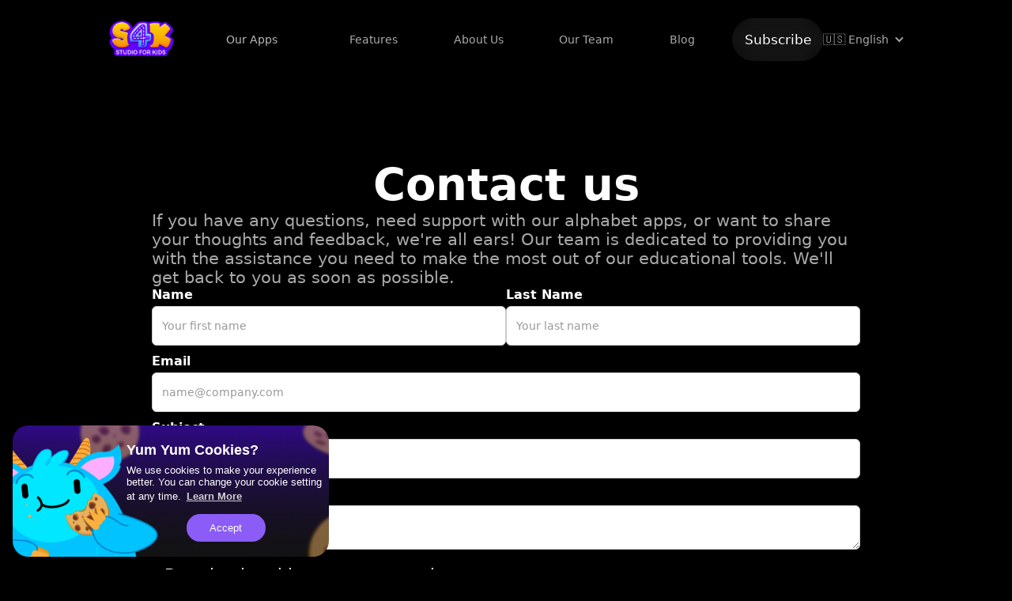

--- FILE ---
content_type: text/html
request_url: https://www.studio4kids.com/support
body_size: 11106
content:
<!DOCTYPE html><!-- Last Published: Thu Nov 13 2025 21:47:10 GMT+0000 (Coordinated Universal Time) --><html data-wf-domain="www.studio4kids.com" data-wf-page="65e23132c47723138575a249" data-wf-site="5c3d0017112de92e62d1bb09" lang="en-US"><head><meta charset="utf-8"/><title>Support</title><link rel="alternate" hrefLang="x-default" href="https://www.studio4kids.com/support"/><link rel="alternate" hrefLang="en-US" href="https://www.studio4kids.com/support"/><link rel="alternate" hrefLang="es" href="https://www.studio4kids.com/es/support"/><link rel="alternate" hrefLang="fr-FR" href="https://www.studio4kids.com/fr-fr/support"/><link rel="alternate" hrefLang="ar-EG" href="https://www.studio4kids.com/ar-eg/support"/><meta content="Support" property="og:title"/><meta content="Support" property="twitter:title"/><meta content="width=device-width, initial-scale=1" name="viewport"/><link href="https://cdn.prod.website-files.com/5c3d0017112de92e62d1bb09/css/studio-4-kids.webflow.shared.fbfb11e57.min.css" rel="stylesheet" type="text/css"/><link href="https://fonts.googleapis.com" rel="preconnect"/><link href="https://fonts.gstatic.com" rel="preconnect" crossorigin="anonymous"/><script src="https://ajax.googleapis.com/ajax/libs/webfont/1.6.26/webfont.js" type="text/javascript"></script><script type="text/javascript">WebFont.load({  google: {    families: ["Gothic A1:300,regular,500,600,700,800","Inter:600"]  }});</script><script type="text/javascript">!function(o,c){var n=c.documentElement,t=" w-mod-";n.className+=t+"js",("ontouchstart"in o||o.DocumentTouch&&c instanceof DocumentTouch)&&(n.className+=t+"touch")}(window,document);</script><link href="https://cdn.prod.website-files.com/5c3d0017112de92e62d1bb09/65e9374542793497b670edb3_Favicon%20S4K%2032x32.png" rel="shortcut icon" type="image/x-icon"/><link href="https://cdn.prod.website-files.com/5c3d0017112de92e62d1bb09/65e9370cec4d7efb1dd0324b_Favicon%20S4K.png" rel="apple-touch-icon"/><script async="" src="https://www.googletagmanager.com/gtag/js?id=UA-147909060-1"></script><script type="text/javascript">window.dataLayer = window.dataLayer || [];function gtag(){dataLayer.push(arguments);}gtag('js', new Date());gtag('config', 'UA-147909060-1', {'anonymize_ip': false});</script><!--Osano cookie consent style-->
<link rel="stylesheet" type="text/css" href="https://cdn.jsdelivr.net/npm/cookieconsent@3.1/build/cookieconsent.min.css" />
</head><body><nav class="navbar-responsive-final"><div><div class="w-layout-hflex navbar-container-new"><a href="/" class="navbar-logo-responsive w-inline-block"><img src="https://cdn.prod.website-files.com/5c3d0017112de92e62d1bb09/678d6988f0d9243bc65569f5_Logo-x3.png" loading="lazy" sizes="(max-width: 540px) 100vw, 540px" srcset="https://cdn.prod.website-files.com/5c3d0017112de92e62d1bb09/678d6988f0d9243bc65569f5_Logo-x3-p-500.png 500w, https://cdn.prod.website-files.com/5c3d0017112de92e62d1bb09/678d6988f0d9243bc65569f5_Logo-x3.png 540w" alt=""/></a><div class="w-layout-hflex flex-block-11"><div class="temporary-div2"><a href="/support" aria-current="page" class="button-primary-rive w-inline-block w--current"><div class="embedcode-rive-button-primary w-embed w-iframe"><iframe style="border: none" width="100%" height="100%" src="https://rive.app/s/2j0pOXYTmEe5mpwlEbiqjg/embed" allowfullscreen></iframe></div><div class="text-button-primary proof">Subscribe</div></a></div><div class="hamburger-button"><div class="hamburger-wrapper"><div class="hamburger-line line-1"></div><div class="hamburger-line line-2"></div><div class="hamburger-line line-3"></div></div></div></div></div></div><div class="navbar-responsive-wrapper"><div id="navbar-responsive-content" class="navbar-responsive-content"><div class="w-layout-hflex buttons-language-wrapper"><a href="#" class="button-language-mobile current-lan w-inline-block"><div>🇺🇸 English</div></a><a href="https://www.studio4kids.com/es" class="button-language-mobile w-inline-block"><div>🇪🇸 Español</div></a><a href="https://www.studio4kids.com/fr-fr" class="button-language-mobile w-inline-block"><div>🇫🇷 Français</div></a><a href="https://www.studio4kids.com/ar-eg" class="button-language-mobile w-inline-block"><div>العربية 🇸🇦</div></a></div><div data-w-id="cd6d1425-bfb2-7b28-23a6-ef37c2136678" class="w-layout-hflex ourapps-dropdown"><h3 class="text-menu-hidden">Our Apps</h3><img data-w-id="cd6d1425-bfb2-7b28-23a6-ef37c213667b" loading="lazy" alt="" src="https://cdn.prod.website-files.com/5c3d0017112de92e62d1bb09/674917ba58a009b7d523b01b_Chevron%20Down.svg" class="chevron-down"/></div><ul data-w-id="cd6d1425-bfb2-7b28-23a6-ef37c213667c" role="list" class="ourapps-dropdown-wrapper w-list-unstyled"><li class="ourapps-item"><a href="/arabic4kids" class="ourapps-link w-inline-block"><div class="our-apps-butto-wrapper"><div><img loading="lazy" src="https://cdn.prod.website-files.com/5c3d0017112de92e62d1bb09/6795151775edc57c7521d8ab_icon-olaf%20arabic-face.webp" alt="" class="navbar-img"/></div><div><h5 class="text-left prueba">Arabic For Kids</h5></div></div></a></li><li class="ourapps-item"><a href="/english4kids" class="ourapps-link w-inline-block"><div class="our-apps-butto-wrapper"><div><img loading="lazy" src="https://cdn.prod.website-files.com/5c3d0017112de92e62d1bb09/679515178e65f007f7b0f3a1_icon-milo%20english-face.webp" alt="" class="navbar-img"/></div><div><h5 class="text-left prueba">English For Kids</h5></div></div></a></li><li class="ourapps-item"><a href="/spanish4kids" class="ourapps-link w-inline-block"><div class="our-apps-butto-wrapper"><div><img loading="lazy" src="https://cdn.prod.website-files.com/5c3d0017112de92e62d1bb09/6795152c70966bf72c8b2008_icon-spanish-face.webp" alt="" class="navbar-img"/></div><div><h5 class="text-left prueba">Spanish For Kids</h5></div></div></a></li><li class="ourapps-item"><a href="/french4kids" class="ourapps-link w-inline-block"><div class="our-apps-butto-wrapper"><div><img loading="lazy" src="https://cdn.prod.website-files.com/5c3d0017112de92e62d1bb09/67951519d65025c48e507b66_icon-pinky%20french-face.webp" alt="" class="navbar-img"/></div><div><h5 class="text-left prueba">French For Kids</h5></div></div></a></li></ul><ul role="list"><li class="navbar-link-mobile"><a href="/blog" class="text-hidden-wrapper w-inline-block"><h3 class="text-menu-hidden">Blog</h3></a></li><li class="navbar-link-mobile"><a href="/support" aria-current="page" class="text-hidden-wrapper w-inline-block w--current"><h3 class="text-menu-hidden">Contact Us</h3></a></li></ul></div></div></nav><nav class="navabar-sticky landingpage-hide"><nav class="sections-navbar"><section class="navbar-sticky-wrapper"><div class="w-layout-hflex navbar-desktop"><a href="https://www.studio4kids.com/" class="navbar-logo w-inline-block"><img sizes="(max-width: 540px) 100vw, 540px" srcset="https://cdn.prod.website-files.com/5c3d0017112de92e62d1bb09/678d6988f0d9243bc65569f5_Logo-x3-p-500.png 500w, https://cdn.prod.website-files.com/5c3d0017112de92e62d1bb09/678d6988f0d9243bc65569f5_Logo-x3.png 540w" alt="" src="https://cdn.prod.website-files.com/5c3d0017112de92e62d1bb09/678d6988f0d9243bc65569f5_Logo-x3.png" loading="lazy" class="img-logo"/></a><div class="sticky-navbar-divider"></div><div class="w-layout-hflex section-links-wrapper"><div data-delay="0" data-hover="true" class="navbar-dropdown w-dropdown"><div class="navbar-dropdowntoggle w-dropdown-toggle"><div class="navbar-link">Our Apps</div></div><nav class="navbar-dropdown-list w-dropdown-list"><div id="w-node-b71dc36e-c726-24f0-faa2-6d83d63beda6-d63bed99" class="w-layout-layout navbar-grid-items wf-layout-layout"><div class="w-layout-cell"><a href="/arabic4kids" class="link-navbar-item w-inline-block"><article class="w-layout-hflex navbar-item-wrapper"><img loading="lazy" src="https://cdn.prod.website-files.com/5c3d0017112de92e62d1bb09/6795151775edc57c7521d8ab_icon-olaf%20arabic-face.webp" alt="" class="navbar-img"/><div><h5 class="ourapps-dropdown">Arabic 4 kids</h5></div></article></a></div><div class="w-layout-cell"><a href="/english4kids" class="link-navbar-item w-inline-block"><div class="w-layout-hflex navbar-item-wrapper"><img loading="lazy" src="https://cdn.prod.website-files.com/5c3d0017112de92e62d1bb09/679515178e65f007f7b0f3a1_icon-milo%20english-face.webp" alt="" class="navbar-img"/><div><h5 class="ourapps-dropdown">English 4 kids</h5></div></div></a></div><div class="w-layout-cell"><a href="/spanish4kids" class="link-navbar-item w-inline-block"><div class="w-layout-hflex navbar-item-wrapper"><img loading="lazy" src="https://cdn.prod.website-files.com/5c3d0017112de92e62d1bb09/6795152c70966bf72c8b2008_icon-spanish-face.webp" alt="" class="navbar-img"/><div><h5 class="ourapps-dropdown">Spanish 4 kids</h5></div></div></a></div><div class="w-layout-cell"><a href="/french4kids" class="link-navbar-item w-inline-block"><div class="w-layout-hflex navbar-item-wrapper"><img loading="lazy" src="https://cdn.prod.website-files.com/5c3d0017112de92e62d1bb09/67951519d65025c48e507b66_icon-pinky%20french-face.webp" alt="" class="navbar-img"/><div><h5 class="ourapps-dropdown">French 4 kids</h5></div></div></a></div></div></nav></div><a href="#" class="sectionbar-link w-inline-block"><div class="navbar-link">Features</div></a><a href="#" class="sectionbar-link w-inline-block"><div class="navbar-link">About Us</div></a><a href="#" class="sectionbar-link w-inline-block"><div class="navbar-link">Our Team</div></a><a href="/blog" class="sectionbar-link w-inline-block"><div class="navbar-link">Blog</div></a></div><div class="sticky-navbar-divider"></div><div class="temporary-div2"><a href="/support" aria-current="page" class="button-primary-rive w-inline-block w--current"><div class="embedcode-rive-button-primary w-embed w-iframe"><iframe style="border: none" width="100%" height="100%" src="https://rive.app/s/2j0pOXYTmEe5mpwlEbiqjg/embed" allowfullscreen></iframe></div><div class="text-button-primary proof">Subscribe</div></a></div><div data-hover="true" data-delay="0" class="w-dropdown"><div class="dropdown-toggle w-dropdown-toggle"><div class="icon w-icon-dropdown-toggle"></div><div class="text-block-33">🇺🇸 English </div></div><nav class="dropdown-list w-dropdown-list"><a href="https://www.studio4kids.com/es" class="link-language w-dropdown-link">🇪🇸 Español </a><a href="https://www.studio4kids.com/fr-fr" class="link-language w-dropdown-link">🇫🇷 Français </a><a href="https://www.studio4kids.com/ar-eg" class="link-language w-dropdown-link">العربية  🇸🇦</a></nav></div></div></section></nav></nav><div class="w-layout-vflex support-form-wrapper"><h1>Contact us</h1><p>If you have any questions, need support with our alphabet apps, or want to share your thoughts and feedback, we&#x27;re all ears! Our team is dedicated to providing you with the assistance you need to make the most out of our educational tools. We&#x27;ll get back to you as soon as possible.</p><div class="w-form"><form id="wf-form-Support-Form" name="wf-form-Support-Form" data-name="Support Form" action="https://submit-form.com/HFHafRdFc" method="post" data-wf-page-id="65e23132c47723138575a249" data-wf-element-id="11883532-e28b-2d94-6cf4-8eeee51d1788"><div class="w-layout-hflex support-form-fullname"><div class="support-form-name"><label for="Name">Name</label><input class="support-text-field w-input" maxlength="256" name="Name" data-name="Name" placeholder="Your first name" type="text" id="Name" required=""/><div class="w-embed"><input
    type="checkbox"
    name="support-field"
    style="display:none"
    tabindex="-1"
    autocomplete="off"
  /></div></div><div class="support-form-lastname"><label for="LastN-2">Last Name</label><input class="support-text-field w-input" maxlength="256" name="Lastname" data-name="Lastname" placeholder="Your last name" type="text" id="Lastname" required=""/></div></div><label for="email">Email</label><input class="support-text-field w-input" maxlength="256" name="email" data-name="Email" placeholder="name@company.com" type="email" id="email" required=""/><label for="Subject-2">Subject</label><input class="support-text-field w-input" maxlength="256" name="Subject" data-name="Subject" placeholder="My subject" type="text" id="Subject-2" required=""/><label for="TextArea">Message</label><textarea id="TextArea" name="TextArea" maxlength="5000" data-name="TextArea" placeholder="" required="" class="support-text-field w-input"></textarea><label class="w-checkbox support-checkbox"><input type="checkbox" name="Checkbox" id="Checkbox" data-name="Checkbox" required="" class="w-checkbox-input checkbox-btn"/><p class="text-left">By selecting this, you agree to the <a href="/privacy-policy" target="_blank" class="link-privacypolicy">Privacy Policy.</a></p><span class="checkbox-label w-form-label" for="Checkbox">Checkbox</span></label><p><strong class="text-bold">Operating Hours:</strong> Our support team is available Monday to Friday, 9 AM to 5 PM (JST). We strive to respond to all inquiries within 24-48 hours.</p><div class="button-submit-wrapper"><div class="gradient-button-wrapper hidden"><div data-w-id="19322d38-4cd2-5f90-87f1-9b236b2fa2ce" class="gradient-button"><div class="gradient-button-border"></div><div class="gradient-glow-wrapper"><div class="gradient-glow"></div></div><div class="gradient-button-bg"></div><div class="gradient-button-bg-hover responsive-hidden"></div><input type="submit" data-wait="Please wait..." class="subscribe-button submit w-button" value="Submit"/></div></div><div class="temporal-div"><a href="/support" aria-current="page" class="button-primary-rive w-inline-block w--current"><input type="submit" data-wait="Please wait..." class="subscribe-button w-button" value="Submit"/><div class="embedcode-rive-button-primary w-embed w-iframe"><iframe style="border: none" width="156" height="64" src="https://rive.app/s/2j0pOXYTmEe5mpwlEbiqjg/embed" allowfullscreen></iframe></div></a></div></div><div class="blog-button margin-20"><a href="#" class="form-button-send w-inline-block"><div class="button-rive-secondary hidden"><div class="html-button-secondary-rive w-embed w-iframe"><iframe style="border: none; width: 100%; height: 100%;" 
            src="https://rive.app/s/zKlFA9sDP0a4gUSz5ARgpA/embed" 
            allowfullscreen></iframe></div><div class="text-secondary-button">Send</div></div></a></div></form><div class="w-form-done"><div>Thank you! Your submission has been received!</div></div><div class="w-form-fail"><div>Oops! Something went wrong while submitting the form.</div></div></div></div><div class="footer"><section data-w-id="4bdedd20-8d1d-dfea-9524-ca12884bc5ac" class="s1-footer"><div class="footer-content-wrapper"><div class="w-layout-hflex flex-block-6"><div class="footer-rive-wrapper"><div class="embedcode-rive img-absoluteposition footer-new w-embed w-iframe"><iframe style="border: none" width="100%" height="100%" src="https://rive.app/s/e5XHOBJQjEGhmnHAlTMtAQ/embed" allowfullscreen></iframe></div><img src="https://cdn.prod.website-files.com/5c3d0017112de92e62d1bb09/657aff54d6a927283d8e6cd9_pet-rive-thumbnail.webp" loading="lazy" sizes="(max-width: 999px) 100vw, 999px" srcset="https://cdn.prod.website-files.com/5c3d0017112de92e62d1bb09/657aff54d6a927283d8e6cd9_pet-rive-thumbnail-p-500.webp 500w, https://cdn.prod.website-files.com/5c3d0017112de92e62d1bb09/657aff54d6a927283d8e6cd9_pet-rive-thumbnail-p-800.webp 800w, https://cdn.prod.website-files.com/5c3d0017112de92e62d1bb09/657aff54d6a927283d8e6cd9_pet-rive-thumbnail.webp 999w" alt="Studio4kids Olaf " class="embedcode-rive hidden"/></div><div><div class="form-suscribe footer-new w-form"><form id="S4K-email-form-hero" name="email-form" data-name="Email Form" action="https://submit-form.com/taqTBjqWV" method="post" class="form-suscribe-wrapper footer-new" data-wf-page-id="65e23132c47723138575a249" data-wf-element-id="fd6922b9-f6cb-c475-9be0-37579f0f23c8"><div class="new-footer-text text-white">Subscribe to our newsletter</div><div class="w-layout-hflex flex-block-10"><div class="form-newsletter-container new-footer"><div class="label-newsletter hidden">subscribe to our blog, and stay updated!</div><div class="form-field new-footer"><div class="icon-email"><img width="24" height="24" alt="icon-mail-filled" src="https://cdn.prod.website-files.com/5c3d0017112de92e62d1bb09/6487be32496c6101a90371e9_Vectors-Wrapper.svg" loading="lazy" class="icon-suscribe"/></div><input class="input-text w-input" maxlength="256" name="Subscription-2" data-name="Subscription 2" placeholder="Email address" type="email" id="Subscription-2" required=""/><div class="w-embed"><input
    type="checkbox"
    name="subscribe-form"
    style="display:none"
    tabindex="-1"
    autocomplete="off"
  /></div></div></div><div class="temporary-div2"><a href="/support" aria-current="page" class="button-primary-rive w-inline-block w--current"><input type="submit" data-wait="Please wait..." class="subscribe-button w-button" value="Subscribe"/><div class="embedcode-rive-button-primary w-embed w-iframe"><iframe style="border: none" width="121" height="50" src="https://rive.app/s/2j0pOXYTmEe5mpwlEbiqjg/embed" allowfullscreen></iframe></div></a></div></div><div class="gradient-button-wrapper hidden"><div data-w-id="fd6922b9-f6cb-c475-9be0-37579f0f23d9" class="gradient-button"><div class="gradient-button-border"></div><div class="gradient-glow-wrapper"><div class="gradient-glow"></div></div><div class="gradient-button-bg"></div><div class="gradient-button-bg-hover responsive-hidden"></div><input type="submit" data-wait="Please wait..." class="subscribe-button w-button" value="Subscribe"/></div></div></form><div class="div-successmessage w-form-done"><div class="form-success-wrapper"><div class="img-success"><img loading="lazy" src="https://cdn.prod.website-files.com/5c3d0017112de92e62d1bb09/63603e371563e66565f0c424_icons-check.svg" alt="icon-check-color" class="icon-check"/></div><div class="text-success">Awesome! Expect regular updates from us.</div></div></div><div class="errormessage-wrapper w-form-fail"><div class="error-wrapper"><div class="text-error">Oops! Something went wrong.</div></div></div></div></div></div><div class="footer-links-wrapper"><div class="footer-right-content"><div class="footer-col-container1"><div class="footer-links-col"><div class="footer-header">Site Map</div><a href="https://www.studio4.kids/#ourProducts" class="text-link-footer w-inline-block"><div>Our Apps</div></a><a href="https://www.studio4.kids/#Features" class="text-link-footer w-inline-block"><div>Features</div></a><a href="https://www.studio4.kids/#aboutUs" class="text-link-footer w-inline-block"><div>About Us</div></a><a href="https://www.studio4.kids/#ourTeam" class="text-link-footer w-inline-block"><div>Our Team</div></a><a href="/blog" class="text-link-footer w-inline-block"><div>Blog</div></a><div class="footer-header mobile">Support</div><a href="/support" aria-current="page" class="footer__linkblock mobile w-inline-block w--current"><div class="footer-link-text">Contact Us</div></a></div><div class="footer-links-col"><div class="footer-header">Our Apps</div><a href="/arabic4kids" class="text-link-footer w-inline-block"><div>Arabic4Kids</div></a><a href="#" class="text-link-footer w-inline-block"><div>English4Kids</div></a><a href="#" class="text-link-footer w-inline-block"><div>Spanish4Kids</div></a><div class="footer-header mobile">Legal</div><a href="/privacy-policy" class="footer__linkblock mobile w-inline-block"><div class="footer-link-text">Privacy Policy</div></a><a href="/privacy-policy-arabic-for-kids" class="footer__linkblock mobile w-inline-block"><div class="footer-link-text">Privacy Policy A4K</div></a><a href="/terms-and-conditions" class="footer__linkblock mobile w-inline-block"><div class="footer-link-text">Terms and Conditions</div></a></div><div class="footer-links-col network"><a href="https://www.facebook.com/studio4kidsSocial" target="_blank" class="link-socialnetwork w-inline-block"><div class="w-embed"><svg width="22" height="22" viewBox="0 0 22 22" fill="none" xmlns="http://www.w3.org/2000/svg">
<path d="M16.4027 7.51367H12.9082V5.94687C12.8967 5.83246 12.9094 5.7169 12.9454 5.60771C12.9815 5.49851 13.0401 5.39811 13.1174 5.31303C13.1948 5.22794 13.2891 5.16007 13.3944 5.11381C13.4997 5.06755 13.6135 5.04395 13.7285 5.04453H16.1895V1.76328H12.6375C9.41367 1.76328 8.80664 4.22421 8.80664 5.74999V7.51367H6.3457V10.7949H8.80664V20.2285H12.9082V10.7949H16.0664L16.4027 7.51367Z" stroke="currentColor" stroke-width="1.3125" stroke-linecap="round" stroke-linejoin="round"/>
</svg></div></a><a href="https://twitter.com/studio4kids?s=21&amp;t=5AZKIHm1fq3JnFWWHVrAuA" class="link-socialnetwork w-inline-block"><div class="w-embed"><svg width="22" height="22" viewBox="0 0 22 22" fill="none" xmlns="http://www.w3.org/2000/svg">
<g clip-path="url(#clip0_211_139117)">
<path d="M19.2012 1.77148L11.8948 9.60662M2.04869 20.1654L9.34958 12.3361M15.2573 20.1654L1.39648 1.77148H5.99273L19.8535 20.1654H15.2573Z" stroke="currentColor" stroke-width="1.3125" stroke-linecap="round" stroke-linejoin="round"/>
</g>
<defs>
<clipPath id="clip0_211_139117">
<rect width="21" height="21" fill="currentColor" transform="translate(0.125 0.5)"/>
</clipPath>
</defs>
</svg></div></a><a href="https://instagram.com/studioforkids?igshid=NGVhN2U2NjQ0Yg%3D%3D&amp;utm_source=qr" class="link-socialnetwork w-inline-block"><div class="w-embed"><svg width="22" height="22" viewBox="0 0 22 22" fill="none" xmlns="http://www.w3.org/2000/svg">
<path d="M1.76367 9.79414H7.06289M14.9297 9.79414H20.2207M5.75928 1.86171V5.08554M7.9408 1.77148V5.08555M10.1232 1.77148V5.08555M6.68555 1.77148H15.2988C15.2988 1.77148 20.2207 1.77148 20.2207 6.69336V15.3066C20.2207 15.3066 20.2207 20.2285 15.2988 20.2285H6.68555C6.68555 20.2285 1.76367 20.2285 1.76367 15.3066V6.69336C1.76367 6.69336 1.76367 1.77148 6.68555 1.77148ZM6.57959 11.8039C6.57959 12.3835 6.69374 12.9574 6.91553 13.4928C7.13732 14.0282 7.4624 14.5148 7.87221 14.9246C8.28202 15.3344 8.76854 15.6595 9.30398 15.8812C9.83943 16.103 10.4133 16.2172 10.9929 16.2172C11.5724 16.2172 12.1463 16.103 12.6818 15.8812C13.2172 15.6595 13.7037 15.3344 14.1135 14.9246C14.5233 14.5148 14.8484 14.0282 15.0702 13.4928C15.292 12.9574 15.4062 12.3835 15.4062 11.8039C15.4062 11.2243 15.292 10.6505 15.0702 10.115C14.8484 9.57957 14.5233 9.09306 14.1135 8.68324C13.7037 8.27343 13.2172 7.94835 12.6818 7.72657C12.1463 7.50478 11.5724 7.39063 10.9929 7.39062C10.4133 7.39063 9.83943 7.50478 9.30398 7.72657C8.76854 7.94835 8.28202 8.27343 7.87221 8.68324C7.4624 9.09306 7.13732 9.57957 6.91553 10.115C6.69374 10.6505 6.57959 11.2243 6.57959 11.8039ZM8.94141 11.8039C8.94141 12.3478 9.15747 12.8694 9.54207 13.254C9.92666 13.6386 10.4483 13.8547 10.9922 13.8547C11.5361 13.8547 12.0577 13.6386 12.4423 13.254C12.8269 12.8694 13.043 12.3478 13.043 11.8039C13.043 11.26 12.8269 10.7384 12.4423 10.3538C12.0577 9.96919 11.5361 9.75312 10.9922 9.75312C10.4483 9.75312 9.92666 9.96919 9.54207 10.3538C9.15747 10.7384 8.94141 11.26 8.94141 11.8039ZM16.1191 4.64258H16.5293C16.5293 4.64258 17.3496 4.64258 17.3496 5.46289V5.87305C17.3496 5.87305 17.3496 6.69336 16.5293 6.69336H16.1191C16.1191 6.69336 15.2988 6.69336 15.2988 5.87305V5.46289C15.2988 5.46289 15.2988 4.64258 16.1191 4.64258Z" stroke="currentColor" stroke-width="1.3125" stroke-linecap="round" stroke-linejoin="round"/>
</svg></div></a><a href="https://youtube.com/@Studio4Kids" target="_blank" class="link-socialnetwork w-inline-block"><div class="w-embed"><svg width="22" height="22" viewBox="0 0 22 22" fill="none" xmlns="http://www.w3.org/2000/svg">
<g clip-path="url(#clip0_211_139146)">
<path d="M2.68945 1.77148H18.6855C18.6855 1.77148 19.916 1.77148 19.916 3.00195V18.998C19.916 18.998 19.916 20.2285 18.6855 20.2285H2.68945C2.68945 20.2285 1.45898 20.2285 1.45898 18.998V3.00195C1.45898 3.00195 1.45898 1.77148 2.68945 1.77148Z" stroke="currentColor" stroke-width="1.3125" stroke-linecap="round" stroke-linejoin="round"/>
<path d="M9.24211 14.0023C9.13506 14.0557 9.01614 14.0809 8.89664 14.0754C8.77713 14.0699 8.66101 14.034 8.55928 13.9711C8.45755 13.9081 8.37359 13.8202 8.31536 13.7157C8.25713 13.6112 8.22657 13.4936 8.22656 13.374V8.62601C8.22657 8.50639 8.25713 8.38874 8.31536 8.28425C8.37359 8.17975 8.45755 8.09186 8.55928 8.02891C8.66101 7.96597 8.77713 7.93006 8.89664 7.92459C9.01614 7.91912 9.13506 7.94427 9.24211 7.99765L13.9909 10.3725C14.1075 10.4307 14.2056 10.5202 14.2742 10.6311C14.3427 10.7419 14.379 10.8697 14.379 11C14.379 11.1303 14.3427 11.2581 14.2742 11.3689C14.2056 11.4798 14.1075 11.5693 13.9909 11.6275L9.24211 14.0023Z" stroke="currentColor" stroke-width="1.3125" stroke-linecap="round" stroke-linejoin="round"/>
</g>
<defs>
<clipPath id="clip0_211_139146">
<rect width="21" height="21" fill="currentColor" transform="translate(0.1875 0.5)"/>
</clipPath>
</defs>
</svg></div></a></div></div><div class="footer-col-container2"><div class="footer-links-col"><div class="footer-header">Legal</div><a href="/privacy-policy" class="text-link-footer w-inline-block"><div>Privacy and Policy</div></a><a href="/privacy-policy-arabic-for-kids" class="text-link-footer w-inline-block"><div>Privacy and Policy A4K</div></a><a href="#" class="text-link-footer w-inline-block"><div>Terms and Conditions</div></a></div><div class="footer-links-col"><div class="footer-header">Support</div><a href="/support" aria-current="page" class="text-link-footer w-inline-block w--current"><div>Contact Us</div></a></div></div><div class="social-ipad"><a href="https://www.facebook.com/studio4kidsSocial" target="_blank" class="link-socialnetwork w-inline-block"><div class="w-embed"><svg width="22" height="22" viewBox="0 0 22 22" fill="none" xmlns="http://www.w3.org/2000/svg">
<path d="M16.4027 7.51367H12.9082V5.94687C12.8967 5.83246 12.9094 5.7169 12.9454 5.60771C12.9815 5.49851 13.0401 5.39811 13.1174 5.31303C13.1948 5.22794 13.2891 5.16007 13.3944 5.11381C13.4997 5.06755 13.6135 5.04395 13.7285 5.04453H16.1895V1.76328H12.6375C9.41367 1.76328 8.80664 4.22421 8.80664 5.74999V7.51367H6.3457V10.7949H8.80664V20.2285H12.9082V10.7949H16.0664L16.4027 7.51367Z" stroke="currentColor" stroke-width="1.3125" stroke-linecap="round" stroke-linejoin="round"/>
</svg></div></a><a href="https://twitter.com/studio4kids?s=21&amp;t=5AZKIHm1fq3JnFWWHVrAuA" class="link-socialnetwork w-inline-block"><div class="w-embed"><svg width="22" height="22" viewBox="0 0 22 22" fill="none" xmlns="http://www.w3.org/2000/svg">
<g clip-path="url(#clip0_211_139117)">
<path d="M19.2012 1.77148L11.8948 9.60662M2.04869 20.1654L9.34958 12.3361M15.2573 20.1654L1.39648 1.77148H5.99273L19.8535 20.1654H15.2573Z" stroke="currentColor" stroke-width="1.3125" stroke-linecap="round" stroke-linejoin="round"/>
</g>
<defs>
<clipPath id="clip0_211_139117">
<rect width="21" height="21" fill="currentColor" transform="translate(0.125 0.5)"/>
</clipPath>
</defs>
</svg></div></a><a href="https://instagram.com/studioforkids?igshid=NGVhN2U2NjQ0Yg%3D%3D&amp;utm_source=qr" class="link-socialnetwork w-inline-block"><div class="w-embed"><svg width="22" height="22" viewBox="0 0 22 22" fill="none" xmlns="http://www.w3.org/2000/svg">
<path d="M1.76367 9.79414H7.06289M14.9297 9.79414H20.2207M5.75928 1.86171V5.08554M7.9408 1.77148V5.08555M10.1232 1.77148V5.08555M6.68555 1.77148H15.2988C15.2988 1.77148 20.2207 1.77148 20.2207 6.69336V15.3066C20.2207 15.3066 20.2207 20.2285 15.2988 20.2285H6.68555C6.68555 20.2285 1.76367 20.2285 1.76367 15.3066V6.69336C1.76367 6.69336 1.76367 1.77148 6.68555 1.77148ZM6.57959 11.8039C6.57959 12.3835 6.69374 12.9574 6.91553 13.4928C7.13732 14.0282 7.4624 14.5148 7.87221 14.9246C8.28202 15.3344 8.76854 15.6595 9.30398 15.8812C9.83943 16.103 10.4133 16.2172 10.9929 16.2172C11.5724 16.2172 12.1463 16.103 12.6818 15.8812C13.2172 15.6595 13.7037 15.3344 14.1135 14.9246C14.5233 14.5148 14.8484 14.0282 15.0702 13.4928C15.292 12.9574 15.4062 12.3835 15.4062 11.8039C15.4062 11.2243 15.292 10.6505 15.0702 10.115C14.8484 9.57957 14.5233 9.09306 14.1135 8.68324C13.7037 8.27343 13.2172 7.94835 12.6818 7.72657C12.1463 7.50478 11.5724 7.39063 10.9929 7.39062C10.4133 7.39063 9.83943 7.50478 9.30398 7.72657C8.76854 7.94835 8.28202 8.27343 7.87221 8.68324C7.4624 9.09306 7.13732 9.57957 6.91553 10.115C6.69374 10.6505 6.57959 11.2243 6.57959 11.8039ZM8.94141 11.8039C8.94141 12.3478 9.15747 12.8694 9.54207 13.254C9.92666 13.6386 10.4483 13.8547 10.9922 13.8547C11.5361 13.8547 12.0577 13.6386 12.4423 13.254C12.8269 12.8694 13.043 12.3478 13.043 11.8039C13.043 11.26 12.8269 10.7384 12.4423 10.3538C12.0577 9.96919 11.5361 9.75312 10.9922 9.75312C10.4483 9.75312 9.92666 9.96919 9.54207 10.3538C9.15747 10.7384 8.94141 11.26 8.94141 11.8039ZM16.1191 4.64258H16.5293C16.5293 4.64258 17.3496 4.64258 17.3496 5.46289V5.87305C17.3496 5.87305 17.3496 6.69336 16.5293 6.69336H16.1191C16.1191 6.69336 15.2988 6.69336 15.2988 5.87305V5.46289C15.2988 5.46289 15.2988 4.64258 16.1191 4.64258Z" stroke="currentColor" stroke-width="1.3125" stroke-linecap="round" stroke-linejoin="round"/>
</svg></div></a><a href="https://youtube.com/@Studio4Kids" target="_blank" class="link-socialnetwork w-inline-block"><div class="w-embed"><svg width="22" height="22" viewBox="0 0 22 22" fill="none" xmlns="http://www.w3.org/2000/svg">
<g clip-path="url(#clip0_211_139146)">
<path d="M2.68945 1.77148H18.6855C18.6855 1.77148 19.916 1.77148 19.916 3.00195V18.998C19.916 18.998 19.916 20.2285 18.6855 20.2285H2.68945C2.68945 20.2285 1.45898 20.2285 1.45898 18.998V3.00195C1.45898 3.00195 1.45898 1.77148 2.68945 1.77148Z" stroke="currentColor" stroke-width="1.3125" stroke-linecap="round" stroke-linejoin="round"/>
<path d="M9.24211 14.0023C9.13506 14.0557 9.01614 14.0809 8.89664 14.0754C8.77713 14.0699 8.66101 14.034 8.55928 13.9711C8.45755 13.9081 8.37359 13.8202 8.31536 13.7157C8.25713 13.6112 8.22657 13.4936 8.22656 13.374V8.62601C8.22657 8.50639 8.25713 8.38874 8.31536 8.28425C8.37359 8.17975 8.45755 8.09186 8.55928 8.02891C8.66101 7.96597 8.77713 7.93006 8.89664 7.92459C9.01614 7.91912 9.13506 7.94427 9.24211 7.99765L13.9909 10.3725C14.1075 10.4307 14.2056 10.5202 14.2742 10.6311C14.3427 10.7419 14.379 10.8697 14.379 11C14.379 11.1303 14.3427 11.2581 14.2742 11.3689C14.2056 11.4798 14.1075 11.5693 13.9909 11.6275L9.24211 14.0023Z" stroke="currentColor" stroke-width="1.3125" stroke-linecap="round" stroke-linejoin="round"/>
</g>
<defs>
<clipPath id="clip0_211_139146">
<rect width="21" height="21" fill="currentColor" transform="translate(0.1875 0.5)"/>
</clipPath>
</defs>
</svg></div></a></div></div></div></div><div class="w-layout-hflex new-footer-copyright"><div class="w-layout-hflex flex-block-8 text-reveal hidden"><img src="https://cdn.prod.website-files.com/5c3d0017112de92e62d1bb09/6780830b59cebb397e947e16_new%20footer-luminus%20hear.webp" loading="lazy" alt="" class="icon-luminus-heart"/><p class="copyright-text">Made Made with love from Bolivia</p></div><div class="w-layout-hflex flex-block-9"><div class="socialnetwork-links-wrapper"><a href="https://twitter.com/studio4kids?s=21&amp;t=5AZKIHm1fq3JnFWWHVrAuA" class="link-socialnetwork w-inline-block"><div class="w-embed"><svg width="22" height="22" viewBox="0 0 22 22" fill="none" xmlns="http://www.w3.org/2000/svg">
<g clip-path="url(#clip0_211_139117)">
<path d="M19.2012 1.77148L11.8948 9.60662M2.04869 20.1654L9.34958 12.3361M15.2573 20.1654L1.39648 1.77148H5.99273L19.8535 20.1654H15.2573Z" stroke="currentColor" stroke-width="1.3125" stroke-linecap="round" stroke-linejoin="round"/>
</g>
<defs>
<clipPath id="clip0_211_139117">
<rect width="21" height="21" fill="currentColor" transform="translate(0.125 0.5)"/>
</clipPath>
</defs>
</svg></div></a><a href="https://instagram.com/studioforkids?igshid=NGVhN2U2NjQ0Yg%3D%3D&amp;utm_source=qr" class="link-socialnetwork w-inline-block"><div class="w-embed"><svg width="22" height="22" viewBox="0 0 26 26" fill="none" xmlns="http://www.w3.org/2000/svg">
  <path fill-rule="evenodd" clip-rule="evenodd" d="M7.33333 2C4.66396 2 2.5 4.16396 2.5 6.83333V18.5C2.5 21.1694 4.66396 23.3333 7.33333 23.3333H19C21.6694 23.3333 23.8333 21.1694 23.8333 18.5V6.83333C23.8333 4.16396 21.6694 2 19 2H7.33333ZM0.5 6.83333C0.5 3.05939 3.55939 0 7.33333 0H19C22.7739 0 25.8333 3.05939 25.8333 6.83333V18.5C25.8333 22.2739 22.7739 25.3333 19 25.3333H7.33333C3.55939 25.3333 0.5 22.2739 0.5 18.5V6.83333Z" fill="currentColor"></path>
  <path fill-rule="evenodd" clip-rule="evenodd" d="M13.7553 8.98986C12.9924 8.87673 12.2133 9.00704 11.5287 9.36225C10.8441 9.71746 10.289 10.2795 9.94226 10.9684C9.59552 11.6573 9.47483 12.438 9.59736 13.1994C9.71988 13.9608 10.0794 14.6642 10.6247 15.2096C11.1701 15.7549 11.8735 16.1144 12.6349 16.237C13.3964 16.3595 14.1771 16.2388 14.866 15.8921C15.5548 15.5453 16.1169 14.9902 16.4721 14.3056C16.8273 13.6211 16.9576 12.8419 16.8445 12.079C16.7291 11.3008 16.3665 10.5804 15.8102 10.0241C15.2539 9.46787 14.5335 9.10526 13.7553 8.98986ZM10.6076 7.587C11.6655 7.03805 12.8696 6.83666 14.0487 7.01149C15.2513 7.18983 16.3647 7.75023 17.2244 8.60993C18.0841 9.46962 18.6445 10.583 18.8228 11.7857C18.9977 12.9647 18.7963 14.1688 18.2473 15.2268C17.6984 16.2847 16.8298 17.1427 15.7651 17.6785C14.7005 18.2144 13.494 18.4009 12.3172 18.2116C11.1404 18.0222 10.0533 17.4666 9.21052 16.6238C8.36771 15.781 7.81211 14.6939 7.62276 13.5171C7.4334 12.3404 7.61992 11.1338 8.15579 10.0692C8.69166 9.00454 9.54959 8.13596 10.6076 7.587Z" fill="currentColor"></path>
  <path fill-rule="evenodd" clip-rule="evenodd" d="M18.582 6.25C18.582 5.69772 19.0297 5.25 19.582 5.25H19.5945C20.1468 5.25 20.5945 5.69772 20.5945 6.25C20.5945 6.80228 20.1468 7.25 19.5945 7.25H19.582C19.0297 7.25 18.582 6.80228 18.582 6.25Z" fill="currentColor"></path>
</svg></div></a><a href="https://www.facebook.com/studio4kidsSocial" target="_blank" class="link-socialnetwork w-inline-block"><div class="w-embed"><svg width="22" height="22" viewBox="0 0 22 22" fill="none" xmlns="http://www.w3.org/2000/svg">
<path d="M16.4027 7.51367H12.9082V5.94687C12.8967 5.83246 12.9094 5.7169 12.9454 5.60771C12.9815 5.49851 13.0401 5.39811 13.1174 5.31303C13.1948 5.22794 13.2891 5.16007 13.3944 5.11381C13.4997 5.06755 13.6135 5.04395 13.7285 5.04453H16.1895V1.76328H12.6375C9.41367 1.76328 8.80664 4.22421 8.80664 5.74999V7.51367H6.3457V10.7949H8.80664V20.2285H12.9082V10.7949H16.0664L16.4027 7.51367Z" stroke="currentColor" stroke-width="1.3125" stroke-linecap="round" stroke-linejoin="round"/>
</svg></div></a><a href="https://youtube.com/@Studio4Kids" target="_blank" class="link-socialnetwork w-inline-block"><div class="w-embed"><svg width="21" height="21" viewBox="0 0 21 21" fill="none" xmlns="http://www.w3.org/2000/svg">
<path d="M1 8.09772C1 5.61329 1 4.37107 1.4835 3.42214C1.90881 2.58744 2.58744 1.90881 3.42214 1.4835C4.37107 1 5.61329 1 8.09773 1H12.9023C15.3867 1 16.6289 1 17.5779 1.4835C18.4126 1.90881 19.0912 2.58744 19.5165 3.42214C20 4.37107 20 5.61329 20 8.09773V12.9023C20 15.3867 20 16.6289 19.5165 17.5779C19.0912 18.4126 18.4126 19.0912 17.5779 19.5165C16.6289 20 15.3867 20 12.9023 20H8.09772C5.61329 20 4.37107 20 3.42214 19.5165C2.58744 19.0912 1.90881 18.4126 1.4835 17.5779C1 16.6289 1 15.3867 1 12.9023V8.09772Z" stroke="currentColor" stroke-width="1.3125" stroke-linecap="round" stroke-linejoin="round"/>
<path d="M9.25002 13.4318C9.13984 13.4868 9.01744 13.5126 8.89444 13.507C8.77144 13.5014 8.65193 13.4644 8.54722 13.3996C8.44252 13.3349 8.3561 13.2444 8.29617 13.1368C8.23623 13.0293 8.20477 12.9082 8.20477 12.7851V7.89821C8.20477 7.77509 8.23623 7.654 8.29617 7.54645C8.3561 7.43889 8.44252 7.34843 8.54722 7.28365C8.65193 7.21886 8.77144 7.1819 8.89444 7.17627C9.01744 7.17064 9.13984 7.19653 9.25002 7.25147L14.1377 9.69575C14.2578 9.75566 14.3587 9.84782 14.4293 9.96191C14.4998 10.076 14.5372 10.2075 14.5372 10.3416C14.5372 10.4758 14.4998 10.6073 14.4293 10.7214C14.3587 10.8355 14.2578 10.9276 14.1377 10.9875L9.25002 13.4318Z" stroke="currentColor" stroke-width="1.3125" stroke-linecap="round" stroke-linejoin="round"/>
</svg></div></a></div><div class="code-embed-2 w-embed w-iframe"><iframe style="border: none;" width="194" height="44" src="https://rive.app/s/SULmGh5zNk6skbDSQjFxHw/embed" allowfullscreen allow="autoplay"></iframe></div><div class="w-layout-hflex flex-block-8 hidden"><img src="https://cdn.prod.website-files.com/5c3d0017112de92e62d1bb09/6780830b59cebb397e947e16_new%20footer-luminus%20hear.webp" loading="lazy" alt="" class="icon-luminus-heart hidden"/><p class="copyright-text color-white hidden">Made with love from Bolivia</p></div><p class="copyright-text">Copyright © 2025 Studio4kids. All rights reserved.</p></div></div></section></div><script src="https://d3e54v103j8qbb.cloudfront.net/js/jquery-3.5.1.min.dc5e7f18c8.js?site=5c3d0017112de92e62d1bb09" type="text/javascript" integrity="sha256-9/aliU8dGd2tb6OSsuzixeV4y/faTqgFtohetphbbj0=" crossorigin="anonymous"></script><script src="https://cdn.prod.website-files.com/5c3d0017112de92e62d1bb09/js/webflow.schunk.57d5559d2f0cd9f8.js" type="text/javascript"></script><script src="https://cdn.prod.website-files.com/5c3d0017112de92e62d1bb09/js/webflow.schunk.a0bf226403ac0613.js" type="text/javascript"></script><script src="https://cdn.prod.website-files.com/5c3d0017112de92e62d1bb09/js/webflow.c5b2a6c7.09fbeff22fb11c41.js" type="text/javascript"></script><!--
-----------------------------
Cookie popup config
OSANO cookie consent API REFERENCE: https://www.osano.com/cookieconsent/documentation/javascript-api/
-----------------------------
-->
<script src="https://cdn.jsdelivr.net/npm/cookieconsent@3.1/build/cookieconsent.min.js"></script>
<script>
  var options = {
  	autoAttach: false, //The tools HTML is automatically appended to the container by default. If you set this to false, you must attach it yourself:
  	overrideHTML: '\
          <div role="dialog" aria-live="polite" aria-label="cookieconsent" aria-describedby="cookieconsent:desc"\
          class="cc-window cc-floating cc-type-info cc-theme-classic cc-bottom cc-left"\
          style="background-image: url(https://cdn.prod.website-files.com/5c3d0017112de92e62d1bb09/65fb42e5e83fd8b38ed8c485_background-cookies.png); padding-left:9em; padding-right: 5px; background-size:cover; max-width:25em; background-position-x:-4em; background-repeat: no-repeat;\
          background-color: #131313; border-radius: 20px; color:white; font-family: SF Pro,sans-serif; z-index:2147000001">\
            <span class="cc-header">\
              Yum Yum Cookies?\
            </span>\
            <span id="cookieconsent:desc" class="cc-message" style="margin-top: 0.5em; font-size: small; line-height: normal;">\
              We use cookies to make your experience better. You can change your cookie setting at any time.\
              <a aria-label="learn more about cookies" role="button" tabindex="0" class="cc-link" href="https://www.studio4kids.com/privacy-policy" rel="noopener noreferrer nofollow" target="_blank"\
              style="color: white; font-weight: 600; margin-bottom:0;">\
                Learn More\
              </a>\
            </span>\
            <div class="cc-compliance">\
              <a aria-label="dismiss cookie message" role="button" tabindex="0" class="cc-btn cc-dismiss"\
              onmouseover="this.style.background=\'#b182ff\'" onmouseout="this.style.background=\'#8B5CF6\'" "\
              style="border-radius:50rem; min-width:100px; font-size:small; background:#8B5CF6; color:white; border:0; \
              margin-bottom:0; font-weight:500;">\
                Accept\
              </a>\
            </div>\
          </div>'
  }
  var instance = new cookieconsent.Popup(options);
  document.body.appendChild(instance.element);
</script>
<script>
  
/* if ($('.navbar-responsive-content').is(':visible')) {
    $('body').addClass("fixed-position");
 } else {
    $('body').removeClass("fixed-position");
 }*/
</script>

<!-- <script>
//Check if checkbox is checked
$(document).ready(function(){
	//Check if checkbox is checked
	$(".submit-btn").click(function(){
		var isChecked = false,
    checkboxBtn = $(".checkbox-btn")
		/*checkboxContainer = $(".checkbox-field");

		checkboxContainer.find("input").each(function(){
			if($(this).prop("checked") == true){
				isChecked = true;
			}
		});*/
		if( checkboxBtn.prop("checked") == true ){
			//this error message uses flexbox. If you want to display 'block', 'inline', or 'inline-block', then swap out 'flex' for your preferred display method
			$(".submit-btn").css('color', 'white')
			//return true;
		}
	});
	//Hide error message if checkbox is checked
	/*$(".[*checkboxes container class]").find("input").click(function(){
		if( $(".[*error message class]").is(":visible") && $(this).prop("checked") == true){
			$(".[*error message class]").css('display', 'none');
		}
	});*/
});
</script> -->

<script src="https://unpkg.com/@formspark/formson"></script>
<script src="https://unpkg.com/@botpoison/browser" async></script>

<script type="text/javascript">
  $('form[action^="https://submit-form.com"]').each(function (i, el) {
    var form = $(el);
    form.submit(function (e) {
      e.preventDefault();
      form = $(e.target);
      var action = form.attr("action");
      var botpoison = new Botpoison({
        publicKey: "pk_a100a1b1-e7da-42cf-9bd6-13779cbb0090",
      });
      botpoison
        .challenge()
        .then(function (result) {
          var data = Formson.toJSON(new FormData(e.target));
          data["_botpoison"] = result.solution;
          $.ajax({
            url: action,
            method: "POST",
            data: data,
            dataType: "json",
            success: function () {
              var parent = $(form.parent());
              parent.children("form").css("display", "none");
              parent.children(".w-form-done").css("display", "block");
            },
            error: function () {
              var parent = $(form.parent());
              parent.find(".w-form-fail").css("display", "block");
            },
          });
        })
        .catch(function () {
          var parent = $(form.parent());
          parent.find(".w-form-fail").css("display", "block");
        });
    });
  });
</script></body></html>

--- FILE ---
content_type: text/html; charset=utf-8
request_url: https://rive.app/s/zKlFA9sDP0a4gUSz5ARgpA/embed
body_size: 872
content:
<html><head><title>Button-Menu</title><script src="https://cdn.jsdelivr.net/npm/@rive-app/canvas@2.x.x/rive.js"></script><style type="text/css">html, body, div {
  margin: 0
}
body {
  min-height: 100vh;
  background-color: transparent;
}
#container {
  display: flex;
  align-items: center;
  justify-content: center;
  width: 100%;
  height: 100vh;
}
</style></head><body><div id="container"><canvas id="canvas"></canvas></div><script>const fileUrl = "https://public.rive.app/hosted/297158/125066/zKlFA9sDP0a4gUSz5ARgpA.riv";
const artboard = decodeURIComponent("New%20Artboard");
const animation = decodeURIComponent("State%20Machine%201");
const isStateMachine = true;
const container = document.getElementById('container');
const canvas = document.getElementById('canvas');
const width = parseInt('108');
const height = parseInt('42');

// Fallback to 0 if no width/height passed.
const fileAspectRatio = (width / height) || 0;

const params = {
  src: fileUrl,
  canvas: canvas,
  artboard: artboard,
  autoplay: true,
  autoBind: true,
};

if (isStateMachine) {
  params['stateMachines'] = animation;
} else {
  params['animations'] = animation;
}

const riveAnimation = new rive.Rive(params);

class FakeResizeObserver {
  observe() {}
  unobserve() {}
  disconnect() {}
}

function throttle(f, delay) {
  let timer = 0;
  return function(...args) {
    clearTimeout(timer);
    timer = setTimeout(() => f.apply(this, args), delay);
  }
}

const MyResizeObserver = ResizeObserver || FakeResizeObserver;
const resizeObserver = new MyResizeObserver(throttle((entries) => {
  let displayWidth = window.innerWidth;
  let displayHeight = window.innerHeight;

  if (fileAspectRatio > 0) {
    const displayAspectRatio = displayWidth / displayHeight;
    if (fileAspectRatio > displayAspectRatio) {
      displayHeight = displayWidth / fileAspectRatio;
    } else {
      displayWidth = displayHeight * fileAspectRatio;
    }
  }

  const dpr = Math.min(2, window.devicePixelRatio || 1);

  canvas.width = dpr * displayWidth;
  canvas.height = dpr * displayHeight;
  canvas.style.width = displayWidth + 'px';
  canvas.style.height = displayHeight + 'px';

  riveAnimation.startRendering();
  riveAnimation.resizeToCanvas();
}, 16));

resizeObserver.observe(container);</script></body></html>

--- FILE ---
content_type: text/html; charset=utf-8
request_url: https://rive.app/s/2j0pOXYTmEe5mpwlEbiqjg/embed
body_size: 747
content:
<html><head><title>Button-1</title><script src="https://cdn.jsdelivr.net/npm/@rive-app/canvas@2.x.x/rive.js"></script><style type="text/css">html, body, div {
  margin: 0
}
body {
  min-height: 100vh;
  background-color: transparent;
}
#container {
  display: flex;
  align-items: center;
  justify-content: center;
  width: 100%;
  height: 100vh;
}
</style></head><body><div id="container"><canvas id="canvas"></canvas></div><script>const fileUrl = "https://public.rive.app/hosted/297158/121052/2j0pOXYTmEe5mpwlEbiqjg.riv";
const artboard = decodeURIComponent("New%20Artboard");
const animation = decodeURIComponent("Timeline%201");
const isStateMachine = false;
const container = document.getElementById('container');
const canvas = document.getElementById('canvas');
const width = parseInt('156');
const height = parseInt('64');

// Fallback to 0 if no width/height passed.
const fileAspectRatio = (width / height) || 0;

const params = {
  src: fileUrl,
  canvas: canvas,
  artboard: artboard,
  autoplay: true,
  autoBind: true,
};

if (isStateMachine) {
  params['stateMachines'] = animation;
} else {
  params['animations'] = animation;
}

const riveAnimation = new rive.Rive(params);

class FakeResizeObserver {
  observe() {}
  unobserve() {}
  disconnect() {}
}

function throttle(f, delay) {
  let timer = 0;
  return function(...args) {
    clearTimeout(timer);
    timer = setTimeout(() => f.apply(this, args), delay);
  }
}

const MyResizeObserver = ResizeObserver || FakeResizeObserver;
const resizeObserver = new MyResizeObserver(throttle((entries) => {
  let displayWidth = window.innerWidth;
  let displayHeight = window.innerHeight;

  if (fileAspectRatio > 0) {
    const displayAspectRatio = displayWidth / displayHeight;
    if (fileAspectRatio > displayAspectRatio) {
      displayHeight = displayWidth / fileAspectRatio;
    } else {
      displayWidth = displayHeight * fileAspectRatio;
    }
  }

  const dpr = Math.min(2, window.devicePixelRatio || 1);

  canvas.width = dpr * displayWidth;
  canvas.height = dpr * displayHeight;
  canvas.style.width = displayWidth + 'px';
  canvas.style.height = displayHeight + 'px';

  riveAnimation.startRendering();
  riveAnimation.resizeToCanvas();
}, 16));

resizeObserver.observe(container);</script></body></html>

--- FILE ---
content_type: text/css
request_url: https://cdn.prod.website-files.com/5c3d0017112de92e62d1bb09/css/studio-4-kids.webflow.shared.fbfb11e57.min.css
body_size: 40627
content:
html{-webkit-text-size-adjust:100%;-ms-text-size-adjust:100%;font-family:sans-serif}body{margin:0}article,aside,details,figcaption,figure,footer,header,hgroup,main,menu,nav,section,summary{display:block}audio,canvas,progress,video{vertical-align:baseline;display:inline-block}audio:not([controls]){height:0;display:none}[hidden],template{display:none}a{background-color:#0000}a:active,a:hover{outline:0}abbr[title]{border-bottom:1px dotted}b,strong{font-weight:700}dfn{font-style:italic}h1{margin:.67em 0;font-size:2em}mark{color:#000;background:#ff0}small{font-size:80%}sub,sup{vertical-align:baseline;font-size:75%;line-height:0;position:relative}sup{top:-.5em}sub{bottom:-.25em}img{border:0}svg:not(:root){overflow:hidden}hr{box-sizing:content-box;height:0}pre{overflow:auto}code,kbd,pre,samp{font-family:monospace;font-size:1em}button,input,optgroup,select,textarea{color:inherit;font:inherit;margin:0}button{overflow:visible}button,select{text-transform:none}button,html input[type=button],input[type=reset]{-webkit-appearance:button;cursor:pointer}button[disabled],html input[disabled]{cursor:default}button::-moz-focus-inner,input::-moz-focus-inner{border:0;padding:0}input{line-height:normal}input[type=checkbox],input[type=radio]{box-sizing:border-box;padding:0}input[type=number]::-webkit-inner-spin-button,input[type=number]::-webkit-outer-spin-button{height:auto}input[type=search]{-webkit-appearance:none}input[type=search]::-webkit-search-cancel-button,input[type=search]::-webkit-search-decoration{-webkit-appearance:none}legend{border:0;padding:0}textarea{overflow:auto}optgroup{font-weight:700}table{border-collapse:collapse;border-spacing:0}td,th{padding:0}@font-face{font-family:webflow-icons;src:url([data-uri])format("truetype");font-weight:400;font-style:normal}[class^=w-icon-],[class*=\ w-icon-]{speak:none;font-variant:normal;text-transform:none;-webkit-font-smoothing:antialiased;-moz-osx-font-smoothing:grayscale;font-style:normal;font-weight:400;line-height:1;font-family:webflow-icons!important}.w-icon-slider-right:before{content:""}.w-icon-slider-left:before{content:""}.w-icon-nav-menu:before{content:""}.w-icon-arrow-down:before,.w-icon-dropdown-toggle:before{content:""}.w-icon-file-upload-remove:before{content:""}.w-icon-file-upload-icon:before{content:""}*{box-sizing:border-box}html{height:100%}body{color:#333;background-color:#fff;min-height:100%;margin:0;font-family:Arial,sans-serif;font-size:14px;line-height:20px}img{vertical-align:middle;max-width:100%;display:inline-block}html.w-mod-touch *{background-attachment:scroll!important}.w-block{display:block}.w-inline-block{max-width:100%;display:inline-block}.w-clearfix:before,.w-clearfix:after{content:" ";grid-area:1/1/2/2;display:table}.w-clearfix:after{clear:both}.w-hidden{display:none}.w-button{color:#fff;line-height:inherit;cursor:pointer;background-color:#3898ec;border:0;border-radius:0;padding:9px 15px;text-decoration:none;display:inline-block}input.w-button{-webkit-appearance:button}html[data-w-dynpage] [data-w-cloak]{color:#0000!important}.w-code-block{margin:unset}pre.w-code-block code{all:inherit}.w-optimization{display:contents}.w-webflow-badge,.w-webflow-badge>img{box-sizing:unset;width:unset;height:unset;max-height:unset;max-width:unset;min-height:unset;min-width:unset;margin:unset;padding:unset;float:unset;clear:unset;border:unset;border-radius:unset;background:unset;background-image:unset;background-position:unset;background-size:unset;background-repeat:unset;background-origin:unset;background-clip:unset;background-attachment:unset;background-color:unset;box-shadow:unset;transform:unset;direction:unset;font-family:unset;font-weight:unset;color:unset;font-size:unset;line-height:unset;font-style:unset;font-variant:unset;text-align:unset;letter-spacing:unset;-webkit-text-decoration:unset;text-decoration:unset;text-indent:unset;text-transform:unset;list-style-type:unset;text-shadow:unset;vertical-align:unset;cursor:unset;white-space:unset;word-break:unset;word-spacing:unset;word-wrap:unset;transition:unset}.w-webflow-badge{white-space:nowrap;cursor:pointer;box-shadow:0 0 0 1px #0000001a,0 1px 3px #0000001a;visibility:visible!important;opacity:1!important;z-index:2147483647!important;color:#aaadb0!important;overflow:unset!important;background-color:#fff!important;border-radius:3px!important;width:auto!important;height:auto!important;margin:0!important;padding:6px!important;font-size:12px!important;line-height:14px!important;text-decoration:none!important;display:inline-block!important;position:fixed!important;inset:auto 12px 12px auto!important;transform:none!important}.w-webflow-badge>img{position:unset;visibility:unset!important;opacity:1!important;vertical-align:middle!important;display:inline-block!important}h1,h2,h3,h4,h5,h6{margin-bottom:10px;font-weight:700}h1{margin-top:20px;font-size:38px;line-height:44px}h2{margin-top:20px;font-size:32px;line-height:36px}h3{margin-top:20px;font-size:24px;line-height:30px}h4{margin-top:10px;font-size:18px;line-height:24px}h5{margin-top:10px;font-size:14px;line-height:20px}h6{margin-top:10px;font-size:12px;line-height:18px}p{margin-top:0;margin-bottom:10px}blockquote{border-left:5px solid #e2e2e2;margin:0 0 10px;padding:10px 20px;font-size:18px;line-height:22px}figure{margin:0 0 10px}figcaption{text-align:center;margin-top:5px}ul,ol{margin-top:0;margin-bottom:10px;padding-left:40px}.w-list-unstyled{padding-left:0;list-style:none}.w-embed:before,.w-embed:after{content:" ";grid-area:1/1/2/2;display:table}.w-embed:after{clear:both}.w-video{width:100%;padding:0;position:relative}.w-video iframe,.w-video object,.w-video embed{border:none;width:100%;height:100%;position:absolute;top:0;left:0}fieldset{border:0;margin:0;padding:0}button,[type=button],[type=reset]{cursor:pointer;-webkit-appearance:button;border:0}.w-form{margin:0 0 15px}.w-form-done{text-align:center;background-color:#ddd;padding:20px;display:none}.w-form-fail{background-color:#ffdede;margin-top:10px;padding:10px;display:none}label{margin-bottom:5px;font-weight:700;display:block}.w-input,.w-select{color:#333;vertical-align:middle;background-color:#fff;border:1px solid #ccc;width:100%;height:38px;margin-bottom:10px;padding:8px 12px;font-size:14px;line-height:1.42857;display:block}.w-input::placeholder,.w-select::placeholder{color:#999}.w-input:focus,.w-select:focus{border-color:#3898ec;outline:0}.w-input[disabled],.w-select[disabled],.w-input[readonly],.w-select[readonly],fieldset[disabled] .w-input,fieldset[disabled] .w-select{cursor:not-allowed}.w-input[disabled]:not(.w-input-disabled),.w-select[disabled]:not(.w-input-disabled),.w-input[readonly],.w-select[readonly],fieldset[disabled]:not(.w-input-disabled) .w-input,fieldset[disabled]:not(.w-input-disabled) .w-select{background-color:#eee}textarea.w-input,textarea.w-select{height:auto}.w-select{background-color:#f3f3f3}.w-select[multiple]{height:auto}.w-form-label{cursor:pointer;margin-bottom:0;font-weight:400;display:inline-block}.w-radio{margin-bottom:5px;padding-left:20px;display:block}.w-radio:before,.w-radio:after{content:" ";grid-area:1/1/2/2;display:table}.w-radio:after{clear:both}.w-radio-input{float:left;margin:3px 0 0 -20px;line-height:normal}.w-file-upload{margin-bottom:10px;display:block}.w-file-upload-input{opacity:0;z-index:-100;width:.1px;height:.1px;position:absolute;overflow:hidden}.w-file-upload-default,.w-file-upload-uploading,.w-file-upload-success{color:#333;display:inline-block}.w-file-upload-error{margin-top:10px;display:block}.w-file-upload-default.w-hidden,.w-file-upload-uploading.w-hidden,.w-file-upload-error.w-hidden,.w-file-upload-success.w-hidden{display:none}.w-file-upload-uploading-btn{cursor:pointer;background-color:#fafafa;border:1px solid #ccc;margin:0;padding:8px 12px;font-size:14px;font-weight:400;display:flex}.w-file-upload-file{background-color:#fafafa;border:1px solid #ccc;flex-grow:1;justify-content:space-between;margin:0;padding:8px 9px 8px 11px;display:flex}.w-file-upload-file-name{font-size:14px;font-weight:400;display:block}.w-file-remove-link{cursor:pointer;width:auto;height:auto;margin-top:3px;margin-left:10px;padding:3px;display:block}.w-icon-file-upload-remove{margin:auto;font-size:10px}.w-file-upload-error-msg{color:#ea384c;padding:2px 0;display:inline-block}.w-file-upload-info{padding:0 12px;line-height:38px;display:inline-block}.w-file-upload-label{cursor:pointer;background-color:#fafafa;border:1px solid #ccc;margin:0;padding:8px 12px;font-size:14px;font-weight:400;display:inline-block}.w-icon-file-upload-icon,.w-icon-file-upload-uploading{width:20px;margin-right:8px;display:inline-block}.w-icon-file-upload-uploading{height:20px}.w-container{max-width:940px;margin-left:auto;margin-right:auto}.w-container:before,.w-container:after{content:" ";grid-area:1/1/2/2;display:table}.w-container:after{clear:both}.w-container .w-row{margin-left:-10px;margin-right:-10px}.w-row:before,.w-row:after{content:" ";grid-area:1/1/2/2;display:table}.w-row:after{clear:both}.w-row .w-row{margin-left:0;margin-right:0}.w-col{float:left;width:100%;min-height:1px;padding-left:10px;padding-right:10px;position:relative}.w-col .w-col{padding-left:0;padding-right:0}.w-col-1{width:8.33333%}.w-col-2{width:16.6667%}.w-col-3{width:25%}.w-col-4{width:33.3333%}.w-col-5{width:41.6667%}.w-col-6{width:50%}.w-col-7{width:58.3333%}.w-col-8{width:66.6667%}.w-col-9{width:75%}.w-col-10{width:83.3333%}.w-col-11{width:91.6667%}.w-col-12{width:100%}.w-hidden-main{display:none!important}@media screen and (max-width:991px){.w-container{max-width:728px}.w-hidden-main{display:inherit!important}.w-hidden-medium{display:none!important}.w-col-medium-1{width:8.33333%}.w-col-medium-2{width:16.6667%}.w-col-medium-3{width:25%}.w-col-medium-4{width:33.3333%}.w-col-medium-5{width:41.6667%}.w-col-medium-6{width:50%}.w-col-medium-7{width:58.3333%}.w-col-medium-8{width:66.6667%}.w-col-medium-9{width:75%}.w-col-medium-10{width:83.3333%}.w-col-medium-11{width:91.6667%}.w-col-medium-12{width:100%}.w-col-stack{width:100%;left:auto;right:auto}}@media screen and (max-width:767px){.w-hidden-main,.w-hidden-medium{display:inherit!important}.w-hidden-small{display:none!important}.w-row,.w-container .w-row{margin-left:0;margin-right:0}.w-col{width:100%;left:auto;right:auto}.w-col-small-1{width:8.33333%}.w-col-small-2{width:16.6667%}.w-col-small-3{width:25%}.w-col-small-4{width:33.3333%}.w-col-small-5{width:41.6667%}.w-col-small-6{width:50%}.w-col-small-7{width:58.3333%}.w-col-small-8{width:66.6667%}.w-col-small-9{width:75%}.w-col-small-10{width:83.3333%}.w-col-small-11{width:91.6667%}.w-col-small-12{width:100%}}@media screen and (max-width:479px){.w-container{max-width:none}.w-hidden-main,.w-hidden-medium,.w-hidden-small{display:inherit!important}.w-hidden-tiny{display:none!important}.w-col{width:100%}.w-col-tiny-1{width:8.33333%}.w-col-tiny-2{width:16.6667%}.w-col-tiny-3{width:25%}.w-col-tiny-4{width:33.3333%}.w-col-tiny-5{width:41.6667%}.w-col-tiny-6{width:50%}.w-col-tiny-7{width:58.3333%}.w-col-tiny-8{width:66.6667%}.w-col-tiny-9{width:75%}.w-col-tiny-10{width:83.3333%}.w-col-tiny-11{width:91.6667%}.w-col-tiny-12{width:100%}}.w-widget{position:relative}.w-widget-map{width:100%;height:400px}.w-widget-map label{width:auto;display:inline}.w-widget-map img{max-width:inherit}.w-widget-map .gm-style-iw{text-align:center}.w-widget-map .gm-style-iw>button{display:none!important}.w-widget-twitter{overflow:hidden}.w-widget-twitter-count-shim{vertical-align:top;text-align:center;background:#fff;border:1px solid #758696;border-radius:3px;width:28px;height:20px;display:inline-block;position:relative}.w-widget-twitter-count-shim *{pointer-events:none;-webkit-user-select:none;user-select:none}.w-widget-twitter-count-shim .w-widget-twitter-count-inner{text-align:center;color:#999;font-family:serif;font-size:15px;line-height:12px;position:relative}.w-widget-twitter-count-shim .w-widget-twitter-count-clear{display:block;position:relative}.w-widget-twitter-count-shim.w--large{width:36px;height:28px}.w-widget-twitter-count-shim.w--large .w-widget-twitter-count-inner{font-size:18px;line-height:18px}.w-widget-twitter-count-shim:not(.w--vertical){margin-left:5px;margin-right:8px}.w-widget-twitter-count-shim:not(.w--vertical).w--large{margin-left:6px}.w-widget-twitter-count-shim:not(.w--vertical):before,.w-widget-twitter-count-shim:not(.w--vertical):after{content:" ";pointer-events:none;border:solid #0000;width:0;height:0;position:absolute;top:50%;left:0}.w-widget-twitter-count-shim:not(.w--vertical):before{border-width:4px;border-color:#75869600 #5d6c7b #75869600 #75869600;margin-top:-4px;margin-left:-9px}.w-widget-twitter-count-shim:not(.w--vertical).w--large:before{border-width:5px;margin-top:-5px;margin-left:-10px}.w-widget-twitter-count-shim:not(.w--vertical):after{border-width:4px;border-color:#fff0 #fff #fff0 #fff0;margin-top:-4px;margin-left:-8px}.w-widget-twitter-count-shim:not(.w--vertical).w--large:after{border-width:5px;margin-top:-5px;margin-left:-9px}.w-widget-twitter-count-shim.w--vertical{width:61px;height:33px;margin-bottom:8px}.w-widget-twitter-count-shim.w--vertical:before,.w-widget-twitter-count-shim.w--vertical:after{content:" ";pointer-events:none;border:solid #0000;width:0;height:0;position:absolute;top:100%;left:50%}.w-widget-twitter-count-shim.w--vertical:before{border-width:5px;border-color:#5d6c7b #75869600 #75869600;margin-left:-5px}.w-widget-twitter-count-shim.w--vertical:after{border-width:4px;border-color:#fff #fff0 #fff0;margin-left:-4px}.w-widget-twitter-count-shim.w--vertical .w-widget-twitter-count-inner{font-size:18px;line-height:22px}.w-widget-twitter-count-shim.w--vertical.w--large{width:76px}.w-background-video{color:#fff;height:500px;position:relative;overflow:hidden}.w-background-video>video{object-fit:cover;z-index:-100;background-position:50%;background-size:cover;width:100%;height:100%;margin:auto;position:absolute;inset:-100%}.w-background-video>video::-webkit-media-controls-start-playback-button{-webkit-appearance:none;display:none!important}.w-background-video--control{background-color:#0000;padding:0;position:absolute;bottom:1em;right:1em}.w-background-video--control>[hidden]{display:none!important}.w-slider{text-align:center;clear:both;-webkit-tap-highlight-color:#0000;tap-highlight-color:#0000;background:#ddd;height:300px;position:relative}.w-slider-mask{z-index:1;white-space:nowrap;height:100%;display:block;position:relative;left:0;right:0;overflow:hidden}.w-slide{vertical-align:top;white-space:normal;text-align:left;width:100%;height:100%;display:inline-block;position:relative}.w-slider-nav{z-index:2;text-align:center;-webkit-tap-highlight-color:#0000;tap-highlight-color:#0000;height:40px;margin:auto;padding-top:10px;position:absolute;inset:auto 0 0}.w-slider-nav.w-round>div{border-radius:100%}.w-slider-nav.w-num>div{font-size:inherit;line-height:inherit;width:auto;height:auto;padding:.2em .5em}.w-slider-nav.w-shadow>div{box-shadow:0 0 3px #3336}.w-slider-nav-invert{color:#fff}.w-slider-nav-invert>div{background-color:#2226}.w-slider-nav-invert>div.w-active{background-color:#222}.w-slider-dot{cursor:pointer;background-color:#fff6;width:1em;height:1em;margin:0 3px .5em;transition:background-color .1s,color .1s;display:inline-block;position:relative}.w-slider-dot.w-active{background-color:#fff}.w-slider-dot:focus{outline:none;box-shadow:0 0 0 2px #fff}.w-slider-dot:focus.w-active{box-shadow:none}.w-slider-arrow-left,.w-slider-arrow-right{cursor:pointer;color:#fff;-webkit-tap-highlight-color:#0000;tap-highlight-color:#0000;-webkit-user-select:none;user-select:none;width:80px;margin:auto;font-size:40px;position:absolute;inset:0;overflow:hidden}.w-slider-arrow-left [class^=w-icon-],.w-slider-arrow-right [class^=w-icon-],.w-slider-arrow-left [class*=\ w-icon-],.w-slider-arrow-right [class*=\ w-icon-]{position:absolute}.w-slider-arrow-left:focus,.w-slider-arrow-right:focus{outline:0}.w-slider-arrow-left{z-index:3;right:auto}.w-slider-arrow-right{z-index:4;left:auto}.w-icon-slider-left,.w-icon-slider-right{width:1em;height:1em;margin:auto;inset:0}.w-slider-aria-label{clip:rect(0 0 0 0);border:0;width:1px;height:1px;margin:-1px;padding:0;position:absolute;overflow:hidden}.w-slider-force-show{display:block!important}.w-dropdown{text-align:left;z-index:900;margin-left:auto;margin-right:auto;display:inline-block;position:relative}.w-dropdown-btn,.w-dropdown-toggle,.w-dropdown-link{vertical-align:top;color:#222;text-align:left;white-space:nowrap;margin-left:auto;margin-right:auto;padding:20px;text-decoration:none;position:relative}.w-dropdown-toggle{-webkit-user-select:none;user-select:none;cursor:pointer;padding-right:40px;display:inline-block}.w-dropdown-toggle:focus{outline:0}.w-icon-dropdown-toggle{width:1em;height:1em;margin:auto 20px auto auto;position:absolute;top:0;bottom:0;right:0}.w-dropdown-list{background:#ddd;min-width:100%;display:none;position:absolute}.w-dropdown-list.w--open{display:block}.w-dropdown-link{color:#222;padding:10px 20px;display:block}.w-dropdown-link.w--current{color:#0082f3}.w-dropdown-link:focus{outline:0}@media screen and (max-width:767px){.w-nav-brand{padding-left:10px}}.w-lightbox-backdrop{cursor:auto;letter-spacing:normal;text-indent:0;text-shadow:none;text-transform:none;visibility:visible;white-space:normal;word-break:normal;word-spacing:normal;word-wrap:normal;color:#fff;text-align:center;z-index:2000;opacity:0;-webkit-user-select:none;-moz-user-select:none;-webkit-tap-highlight-color:transparent;background:#000000e6;outline:0;font-family:Helvetica Neue,Helvetica,Ubuntu,Segoe UI,Verdana,sans-serif;font-size:17px;font-style:normal;font-weight:300;line-height:1.2;list-style:disc;position:fixed;inset:0;-webkit-transform:translate(0)}.w-lightbox-backdrop,.w-lightbox-container{-webkit-overflow-scrolling:touch;height:100%;overflow:auto}.w-lightbox-content{height:100vh;position:relative;overflow:hidden}.w-lightbox-view{opacity:0;width:100vw;height:100vh;position:absolute}.w-lightbox-view:before{content:"";height:100vh}.w-lightbox-group,.w-lightbox-group .w-lightbox-view,.w-lightbox-group .w-lightbox-view:before{height:86vh}.w-lightbox-frame,.w-lightbox-view:before{vertical-align:middle;display:inline-block}.w-lightbox-figure{margin:0;position:relative}.w-lightbox-group .w-lightbox-figure{cursor:pointer}.w-lightbox-img{width:auto;max-width:none;height:auto}.w-lightbox-image{float:none;max-width:100vw;max-height:100vh;display:block}.w-lightbox-group .w-lightbox-image{max-height:86vh}.w-lightbox-caption{text-align:left;text-overflow:ellipsis;white-space:nowrap;background:#0006;padding:.5em 1em;position:absolute;bottom:0;left:0;right:0;overflow:hidden}.w-lightbox-embed{width:100%;height:100%;position:absolute;inset:0}.w-lightbox-control{cursor:pointer;background-position:50%;background-repeat:no-repeat;background-size:24px;width:4em;transition:all .3s;position:absolute;top:0}.w-lightbox-left{background-image:url([data-uri]);display:none;bottom:0;left:0}.w-lightbox-right{background-image:url([data-uri]);display:none;bottom:0;right:0}.w-lightbox-close{background-image:url([data-uri]);background-size:18px;height:2.6em;right:0}.w-lightbox-strip{white-space:nowrap;padding:0 1vh;line-height:0;position:absolute;bottom:0;left:0;right:0;overflow:auto hidden}.w-lightbox-item{box-sizing:content-box;cursor:pointer;width:10vh;padding:2vh 1vh;display:inline-block;-webkit-transform:translate(0,0)}.w-lightbox-active{opacity:.3}.w-lightbox-thumbnail{background:#222;height:10vh;position:relative;overflow:hidden}.w-lightbox-thumbnail-image{position:absolute;top:0;left:0}.w-lightbox-thumbnail .w-lightbox-tall{width:100%;top:50%;transform:translateY(-50%)}.w-lightbox-thumbnail .w-lightbox-wide{height:100%;left:50%;transform:translate(-50%)}.w-lightbox-spinner{box-sizing:border-box;border:5px solid #0006;border-radius:50%;width:40px;height:40px;margin-top:-20px;margin-left:-20px;animation:.8s linear infinite spin;position:absolute;top:50%;left:50%}.w-lightbox-spinner:after{content:"";border:3px solid #0000;border-bottom-color:#fff;border-radius:50%;position:absolute;inset:-4px}.w-lightbox-hide{display:none}.w-lightbox-noscroll{overflow:hidden}@media (min-width:768px){.w-lightbox-content{height:96vh;margin-top:2vh}.w-lightbox-view,.w-lightbox-view:before{height:96vh}.w-lightbox-group,.w-lightbox-group .w-lightbox-view,.w-lightbox-group .w-lightbox-view:before{height:84vh}.w-lightbox-image{max-width:96vw;max-height:96vh}.w-lightbox-group .w-lightbox-image{max-width:82.3vw;max-height:84vh}.w-lightbox-left,.w-lightbox-right{opacity:.5;display:block}.w-lightbox-close{opacity:.8}.w-lightbox-control:hover{opacity:1}}.w-lightbox-inactive,.w-lightbox-inactive:hover{opacity:0}.w-richtext:before,.w-richtext:after{content:" ";grid-area:1/1/2/2;display:table}.w-richtext:after{clear:both}.w-richtext[contenteditable=true]:before,.w-richtext[contenteditable=true]:after{white-space:initial}.w-richtext ol,.w-richtext ul{overflow:hidden}.w-richtext .w-richtext-figure-selected.w-richtext-figure-type-video div:after,.w-richtext .w-richtext-figure-selected[data-rt-type=video] div:after,.w-richtext .w-richtext-figure-selected.w-richtext-figure-type-image div,.w-richtext .w-richtext-figure-selected[data-rt-type=image] div{outline:2px solid #2895f7}.w-richtext figure.w-richtext-figure-type-video>div:after,.w-richtext figure[data-rt-type=video]>div:after{content:"";display:none;position:absolute;inset:0}.w-richtext figure{max-width:60%;position:relative}.w-richtext figure>div:before{cursor:default!important}.w-richtext figure img{width:100%}.w-richtext figure figcaption.w-richtext-figcaption-placeholder{opacity:.6}.w-richtext figure div{color:#0000;font-size:0}.w-richtext figure.w-richtext-figure-type-image,.w-richtext figure[data-rt-type=image]{display:table}.w-richtext figure.w-richtext-figure-type-image>div,.w-richtext figure[data-rt-type=image]>div{display:inline-block}.w-richtext figure.w-richtext-figure-type-image>figcaption,.w-richtext figure[data-rt-type=image]>figcaption{caption-side:bottom;display:table-caption}.w-richtext figure.w-richtext-figure-type-video,.w-richtext figure[data-rt-type=video]{width:60%;height:0}.w-richtext figure.w-richtext-figure-type-video iframe,.w-richtext figure[data-rt-type=video] iframe{width:100%;height:100%;position:absolute;top:0;left:0}.w-richtext figure.w-richtext-figure-type-video>div,.w-richtext figure[data-rt-type=video]>div{width:100%}.w-richtext figure.w-richtext-align-center{clear:both;margin-left:auto;margin-right:auto}.w-richtext figure.w-richtext-align-center.w-richtext-figure-type-image>div,.w-richtext figure.w-richtext-align-center[data-rt-type=image]>div{max-width:100%}.w-richtext figure.w-richtext-align-normal{clear:both}.w-richtext figure.w-richtext-align-fullwidth{text-align:center;clear:both;width:100%;max-width:100%;margin-left:auto;margin-right:auto;display:block}.w-richtext figure.w-richtext-align-fullwidth>div{padding-bottom:inherit;display:inline-block}.w-richtext figure.w-richtext-align-fullwidth>figcaption{display:block}.w-richtext figure.w-richtext-align-floatleft{float:left;clear:none;margin-right:15px}.w-richtext figure.w-richtext-align-floatright{float:right;clear:none;margin-left:15px}.w-nav{z-index:1000;background:#ddd;position:relative}.w-nav:before,.w-nav:after{content:" ";grid-area:1/1/2/2;display:table}.w-nav:after{clear:both}.w-nav-brand{float:left;color:#333;text-decoration:none;position:relative}.w-nav-link{vertical-align:top;color:#222;text-align:left;margin-left:auto;margin-right:auto;padding:20px;text-decoration:none;display:inline-block;position:relative}.w-nav-link.w--current{color:#0082f3}.w-nav-menu{float:right;position:relative}[data-nav-menu-open]{text-align:center;background:#c8c8c8;min-width:200px;position:absolute;top:100%;left:0;right:0;overflow:visible;display:block!important}.w--nav-link-open{display:block;position:relative}.w-nav-overlay{width:100%;display:none;position:absolute;top:100%;left:0;right:0;overflow:hidden}.w-nav-overlay [data-nav-menu-open]{top:0}.w-nav[data-animation=over-left] .w-nav-overlay{width:auto}.w-nav[data-animation=over-left] .w-nav-overlay,.w-nav[data-animation=over-left] [data-nav-menu-open]{z-index:1;top:0;right:auto}.w-nav[data-animation=over-right] .w-nav-overlay{width:auto}.w-nav[data-animation=over-right] .w-nav-overlay,.w-nav[data-animation=over-right] [data-nav-menu-open]{z-index:1;top:0;left:auto}.w-nav-button{float:right;cursor:pointer;-webkit-tap-highlight-color:#0000;tap-highlight-color:#0000;-webkit-user-select:none;user-select:none;padding:18px;font-size:24px;display:none;position:relative}.w-nav-button:focus{outline:0}.w-nav-button.w--open{color:#fff;background-color:#c8c8c8}.w-nav[data-collapse=all] .w-nav-menu{display:none}.w-nav[data-collapse=all] .w-nav-button,.w--nav-dropdown-open,.w--nav-dropdown-toggle-open{display:block}.w--nav-dropdown-list-open{position:static}@media screen and (max-width:991px){.w-nav[data-collapse=medium] .w-nav-menu{display:none}.w-nav[data-collapse=medium] .w-nav-button{display:block}}@media screen and (max-width:767px){.w-nav[data-collapse=small] .w-nav-menu{display:none}.w-nav[data-collapse=small] .w-nav-button{display:block}.w-nav-brand{padding-left:10px}}@media screen and (max-width:479px){.w-nav[data-collapse=tiny] .w-nav-menu{display:none}.w-nav[data-collapse=tiny] .w-nav-button{display:block}}.w-tabs{position:relative}.w-tabs:before,.w-tabs:after{content:" ";grid-area:1/1/2/2;display:table}.w-tabs:after{clear:both}.w-tab-menu{position:relative}.w-tab-link{vertical-align:top;text-align:left;cursor:pointer;color:#222;background-color:#ddd;padding:9px 30px;text-decoration:none;display:inline-block;position:relative}.w-tab-link.w--current{background-color:#c8c8c8}.w-tab-link:focus{outline:0}.w-tab-content{display:block;position:relative;overflow:hidden}.w-tab-pane{display:none;position:relative}.w--tab-active{display:block}@media screen and (max-width:479px){.w-tab-link{display:block}}.w-ix-emptyfix:after{content:""}@keyframes spin{0%{transform:rotate(0)}to{transform:rotate(360deg)}}.w-dyn-empty{background-color:#ddd;padding:10px}.w-dyn-hide,.w-dyn-bind-empty,.w-condition-invisible{display:none!important}.wf-layout-layout{display:grid}@font-face{font-family:Sf Pro Text;src:url(https://cdn.prod.website-files.com/5c3d0017112de92e62d1bb09/67291850963730cd942a70a9_SF-Pro-Text-Thin.woff)format("woff");font-weight:100;font-style:normal;font-display:swap}@font-face{font-family:Sf Pro Text;src:url(https://cdn.prod.website-files.com/5c3d0017112de92e62d1bb09/672918518d67daa2ad812a38_SF-Pro-Text-Ultralight.woff)format("woff");font-weight:200;font-style:normal;font-display:swap}@font-face{font-family:Sf Pro Text;src:url(https://cdn.prod.website-files.com/5c3d0017112de92e62d1bb09/672918507e1da4ab22fe6f39_SF-Pro-Text-Light.woff)format("woff");font-weight:300;font-style:normal;font-display:swap}@font-face{font-family:Sf Pro Text;src:url(https://cdn.prod.website-files.com/5c3d0017112de92e62d1bb09/67291853dbb655aee152b5e4_SF-Pro-Text-Regular.woff)format("woff");font-weight:400;font-style:normal;font-display:swap}@font-face{font-family:Sf Pro Text;src:url(https://cdn.prod.website-files.com/5c3d0017112de92e62d1bb09/6729185239465420a427cd25_SF-Pro-Text-Medium.woff)format("woff");font-weight:500;font-style:normal;font-display:swap}@font-face{font-family:Sf Pro Text;src:url(https://cdn.prod.website-files.com/5c3d0017112de92e62d1bb09/6729185241480890cf4d4e78_SF-Pro-Text-Semibold.woff)format("woff");font-weight:600;font-style:normal;font-display:swap}@font-face{font-family:Sf Pro Text;src:url(https://cdn.prod.website-files.com/5c3d0017112de92e62d1bb09/6729185163be8f48463d8932_SF-Pro-Text-Bold.woff)format("woff");font-weight:700;font-style:normal;font-display:swap}@font-face{font-family:Sf Pro Text;src:url(https://cdn.prod.website-files.com/5c3d0017112de92e62d1bb09/672918532c1cbf1d320d6d63_SF-Pro-Text-Heavy.woff)format("woff");font-weight:800;font-style:normal;font-display:swap}@font-face{font-family:Sf Pro Text;src:url(https://cdn.prod.website-files.com/5c3d0017112de92e62d1bb09/672918512e4eb583650bb282_SF-Pro-Text-Black.woff)format("woff");font-weight:900;font-style:normal;font-display:swap}@font-face{font-family:Sf Pro Display;src:url(https://cdn.prod.website-files.com/5c3d0017112de92e62d1bb09/672bf4742ffd828c05617f07_SF-Pro-Display-Regular.woff)format("woff");font-weight:400;font-style:normal;font-display:swap}@font-face{font-family:Sf pro display-Ultralight;src:url(https://cdn.prod.website-files.com/5c3d0017112de92e62d1bb09/5c408e1482f58652b78219e5_SF-Pro-Display-Ultralight.otf)format("opentype");font-weight:200;font-style:normal;font-display:auto}@font-face{font-family:Sf pro display-Thin;src:url(https://cdn.prod.website-files.com/5c3d0017112de92e62d1bb09/5c408e14fac3b34dcbf88297_SF-Pro-Display-Thin.otf)format("opentype");font-weight:100;font-style:normal;font-display:auto}@font-face{font-family:Sf pro display-Medium;src:url(https://cdn.prod.website-files.com/5c3d0017112de92e62d1bb09/5c408e14fac3b38aa9f88296_SF-Pro-Display-Medium.otf)format("opentype");font-weight:500;font-style:normal;font-display:auto}@font-face{font-family:Sf pro display-Light;src:url(https://cdn.prod.website-files.com/5c3d0017112de92e62d1bb09/5c408e1416b8f70a4d068f15_SF-Pro-Display-Light.otf)format("opentype");font-weight:300;font-style:normal;font-display:auto}@font-face{font-family:Sf pro display-Heavy;src:url(https://cdn.prod.website-files.com/5c3d0017112de92e62d1bb09/5c408e14095654d67c81053f_SF-Pro-Display-Heavy.otf)format("opentype");font-weight:900;font-style:normal;font-display:auto}@font-face{font-family:Sf pro display-Bold;src:url(https://cdn.prod.website-files.com/5c3d0017112de92e62d1bb09/5c408e1416b8f74325068f13_SF-Pro-Display-Bold.otf)format("opentype");font-weight:700;font-style:normal;font-display:auto}@font-face{font-family:Sf pro display-Black;src:url(https://cdn.prod.website-files.com/5c3d0017112de92e62d1bb09/5c408e14fac3b34e72f88295_SF-Pro-Display-Black.otf)format("opentype");font-weight:900;font-style:normal;font-display:auto}:root{--color--black:black;--color--darkgrey:darkgrey;--color--white:white;--_layout---logos-height:clamp(2.75*1rem,((2.75 - ((3.875 - 2.75)/(120 - 25)*25))*1rem + ((3.875 - 2.75)/(120 - 25))*100vw),3.875*1rem);--color--design--bone:#bababa;--color--post-date:#6e6e70;--color--footer-header:#fafafa;--gainsboro:#d7d8da;--color--dark-text:#4b5563;--color--design--dim-grey:#6b6b6b;--_typography---body-2xs:clamp(.875*1rem,((.875 - ((1.44 - .875)/(120 - 62)*62))*1rem + ((1.44 - .875)/(120 - 62))*100vw),1.44*1rem);--color--design--gray-border-thin:#fff3;--color--dark-transluscent:#00000042;--transparent:#0000;--color--olaf-color:#00e5f3;--color--border-purple:#2d298e;--color--deep-purple:#0b0122;--color--purple:#24007a;--color--border-pink:#890077;--color--dark-pink:#390031;--color--border-yellow:#af7700;--color--dark-yellow:#312700;--color--dark-purple:#100133;--color--yellow-spanish:#fcbe02;--color--arabic-dark-cards:#0b0c0f;--border-width:6px;--border-radius:30px;--color--pink:#ff3e9d;--663399:#602bb6;--border-background-glow5:#8450ff;--color--gainsboro:var(--gainsboro);--border-background-glow3:#07f;--color--dark-tooltip:#333;--_a4k-colors---color--background:var(--_a4k-colors---palette--light);--_a4k-colors---color--text:var(--_a4k-colors---palette--dark);--_typography---displaytest\<deleted\|variable-fe7e5c73-6a29-e52c-9be2-8288cd48e4f6\>:var(--typography-display-font-size);--_layout---nav-desktop-padding:clamp(1.5*1rem,((1.5 - ((3.68 - 1.5)/(120 - 62)*62))*1rem + ((3.68 - 1.5)/(120 - 62))*100vw),3.68*1rem);--_layout---logos-spacing:clamp(.625*1rem,((.625 - ((1.85 - .625)/(120 - 62)*62))*1rem + ((1.85 - .625)/(120 - 62))*100vw),1.85*1rem);--_colors---color--primitive--other--cerulean--400:#00c2ff;--_theme-colors---a4k--white:white;--_theme-colors---global--tags-text:var(--_colors---color--primitive--other--blue--450);--_theme-colors---global--tags-bg:var(--_colors---color--primitive--other--cerulean--400);--_layout---content-margin-web:clamp(4.37*1rem,((4.37 - ((9.5 - 4.37)/(120 - 62)*62))*1rem + ((9.5 - 4.37)/(120 - 62))*100vw),9.5*1rem);--_layout---content-margin-mobile:clamp(1.29*1rem,((1.29 - ((3.1 - 1.29)/(61 - 25)*25))*1rem + ((3.1 - 1.29)/(61 - 25))*100vw),3.1*1rem);--_layout---badges-height:clamp(3.5*1rem,((3.5 - ((5 - 3.5)/(120 - 25)*25))*1rem + ((5 - 3.5)/(120 - 25))*100vw),5*1rem);--_colors---color--primitive--brand--purple:white;--_theme-colors---a4k--shadow:var(--_colors---color--primitive--other--mint--450);--_colors---color--primitive--brand--darkpurple:white;--color--design--blue-violet:#6e2ed8;--_typography---heading-h1:clamp(4*1rem,((4 - ((6 - 4)/(120 - 25)*25))*1rem + ((6 - 4)/(120 - 25))*100vw),6*1rem);--_colors---color--primitive--support--success--100:white;--_typography---heading-display:clamp(3.5*1rem,((3.5 - ((5 - 3.5)/(120 - 25)*25))*1rem + ((5 - 3.5)/(120 - 25))*100vw),5*1rem);--_colors---color--primitive--support--success--200:white;--_typography---heading-h2:clamp(2.81*1rem,((2.81 - ((4 - 2.81)/(120 - 25)*25))*1rem + ((4 - 2.81)/(120 - 25))*100vw),4*1rem);--_colors---color--primitive--support--success--300:white;--_theme-colors---base-opacity:1;--color--design--deep-pink:#fc0a7e;--_typography---heading-h3:clamp(2.125*1rem,((2.125 - ((3 - 2.125)/(120 - 25)*25))*1rem + ((3 - 2.125)/(120 - 25))*100vw),3*1rem);--_colors---color--primitive--support--success--400:white;--color--design--medium-violet-red:#b32e6e;--_typography---heading-h4:clamp(1.75*1rem,((1.75 - ((2.5 - 1.75)/(90 - 20)*20))*1rem + ((2.5 - 1.75)/(90 - 20))*100vw),2.5*1rem);--_colors---color--primitive--support--success--500:white;--color--design--medium-slate-blue:#955df1;--_typography---body-large:clamp(1.56*1rem,((1.56 - ((2.25 - 1.56)/(120 - 25)*25))*1rem + ((2.25 - 1.56)/(120 - 25))*100vw),2.25*1rem);--_colors---color--primitive--support--success--600:white;--_typography---body-medium:clamp(1.375*1rem,((1.375 - ((2 - 1.375)/(120 - 25)*25))*1rem + ((2 - 1.375)/(120 - 25))*100vw),2*1rem);--_colors---color--primitive--support--success--700:white;--_typography---body-small:clamp(1.25*1rem,((1.25 - ((1.75 - 1.25)/(120 - 25)*25))*1rem + ((1.75 - 1.25)/(120 - 25))*100vw),1.75*1rem);--_colors---color--primitive--support--success--800:white;--transparentgray:var(--color--gainsboro);--_typography---body-extra-small:clamp(1.07*1rem,((1.07 - ((1.5 - 1.07)/(120 - 25)*25))*1rem + ((1.5 - 1.07)/(120 - 25))*100vw),1.5*1rem);--_colors---color--primitive--support--success--900:white;--color--privacy-policy:#a0a0ab;--color--banner-bg:#110244;--color--light-transluscent:#aaaaaa42;--_colors---color--primitive--support--danger--100:white;--color--design--transparent_1:#00000052;--_typography---caption-large:clamp(.875*1rem,((.875 - ((1.25 - .875)/(120 - 25)*25))*1rem + ((1.25 - .875)/(120 - 25))*100vw),1.25*1rem);--_colors---color--primitive--support--danger--200:white;--_typography---caption-medium:clamp(.75*1rem,((.75 - ((1.06 - .75)/(120 - 25)*25))*1rem + ((1.06 - .75)/(120 - 25))*100vw),1.06*1rem);--_colors---color--primitive--support--danger--300:white;--_typography---caption-small:clamp(.68*1rem,((.68 - ((1 - .68)/(120 - 25)*25))*1rem + ((1 - .68)/(120 - 25))*100vw),1*1rem);--_colors---color--primitive--support--danger--400:white;--border-background-glow:#4353ff;--_typography---caption-extra-small:clamp(.56*1rem,((.56 - ((.81 - .56)/(120 - 25)*25))*1rem + ((.81 - .56)/(120 - 25))*100vw),.81*1rem);--_colors---color--primitive--support--danger--500:white;--border-background-color:#1615161a;--_colors---color--primitive--support--danger--600:white;--border-background-glow2:#ff3d9d;--_colors---color--primitive--support--danger--700:white;--_colors---color--primitive--support--danger--800:white;--_colors---color--primitive--support--danger--900:white;--blur-30:30px;--_a4k-colors---palette--light:white;--_a4k-colors---palette--dark:#002175;--_a4k-colors---palette--brand:#0062ff;--_colors---color--primitive--other--blue--450:#0061ff;--_colors---color--primitive--neutral--gray--400:#a1a1aa;--_colors---color--primitive--other--mint--450:#33ffe5;--_colors---color--primitive--other--yellow--500:#fe0;--_colors---color--primitive--other--fucsia--400:#ff66db;--_a4k-colors---light--background:var(--_a4k-colors---palette--light);--_colors---color--primitive--other--purple--400:#a180ff;--_a4k-colors---light--text:var(--_a4k-colors---palette--dark);--_a4k-colors---dark--background:var(--_a4k-colors---palette--dark);--_a4k-colors---dark--text:var(--_a4k-colors---palette--light)}.w-layout-hflex{flex-direction:row;align-items:flex-start;display:flex}.w-layout-vflex{flex-direction:column;align-items:flex-start;display:flex}.w-layout-grid{grid-row-gap:16px;grid-column-gap:16px;grid-template-rows:auto auto;grid-template-columns:1fr 1fr;grid-auto-columns:1fr;display:grid}.w-layout-layout{grid-row-gap:20px;grid-column-gap:20px;grid-auto-columns:1fr;justify-content:center;padding:20px}.w-layout-cell{flex-direction:column;justify-content:flex-start;align-items:flex-start;display:flex}.w-layout-blockcontainer{max-width:940px;margin-left:auto;margin-right:auto;display:block}.w-checkbox{margin-bottom:5px;padding-left:20px;display:block}.w-checkbox:before{content:" ";grid-area:1/1/2/2;display:table}.w-checkbox:after{content:" ";clear:both;grid-area:1/1/2/2;display:table}.w-checkbox-input{float:left;margin:4px 0 0 -20px;line-height:normal}.w-checkbox-input--inputType-custom{border:1px solid #ccc;border-radius:2px;width:12px;height:12px}.w-checkbox-input--inputType-custom.w--redirected-checked{background-color:#3898ec;background-image:url(https://d3e54v103j8qbb.cloudfront.net/static/custom-checkbox-checkmark.589d534424.svg);background-position:50%;background-repeat:no-repeat;background-size:cover;border-color:#3898ec}.w-checkbox-input--inputType-custom.w--redirected-focus{box-shadow:0 0 3px 1px #3898ec}@media screen and (max-width:991px){.w-layout-blockcontainer{max-width:728px}}@media screen and (max-width:767px){.w-layout-blockcontainer{max-width:none}}body{background-color:var(--color--black);color:var(--color--darkgrey);font-family:system-ui,-apple-system,BlinkMacSystemFont,Segoe UI,Roboto,Oxygen,Ubuntu,Cantarell,Fira Sans,Droid Sans,Helvetica Neue,sans-serif;font-size:16px;font-weight:400;line-height:1.2}h1{color:var(--color--white);text-align:center;margin-top:0;margin-bottom:0;font-size:3.5rem;font-weight:700;line-height:1.2}h2{color:var(--color--white);text-align:center;margin-top:0;margin-bottom:0;font-size:3rem;font-weight:600;line-height:1.2}h3{color:var(--color--white);margin-top:0;margin-bottom:0;font-size:2rem;font-weight:700}h4{color:var(--color--white);text-align:center;margin-top:0;margin-bottom:0;font-size:1.3rem;font-weight:400;line-height:1.2}h5{color:var(--color--white);text-transform:capitalize;margin-top:0;margin-bottom:0;font-size:1rem;font-weight:700;line-height:1.2}h6{color:var(--color--white);margin-top:10px;margin-bottom:10px;font-size:1.2rem;font-weight:600}p{text-wrap:pretty;margin-bottom:0;font-size:1.3rem;font-weight:400;line-height:1.2}a{color:var(--color--white);margin-bottom:0;text-decoration:none;display:flex}ul,ol{margin-top:0;margin-bottom:10px;padding-left:13.89vw;padding-right:13.89vw}li{list-style-type:none}img{object-fit:cover;max-width:100%;display:inline-block}label{color:var(--color--white);margin-bottom:5px;font-size:1rem;font-weight:700;display:block}.text-error{color:#fff;text-align:center;flex:0 auto;font-size:16px;line-height:24px;display:block}.error-wrapper{-webkit-backdrop-filter:blur(32px);backdrop-filter:blur(32px);outline-offset:0px;object-fit:fill;background-image:linear-gradient(#de000080,#de000080);border:1px solid #ff6161;border-radius:320px;outline:0 #7c3aed;flex-flow:row-reverse;justify-content:center;align-items:center;width:auto;padding:12px 32px;display:flex;position:static;overflow:visible}.hero-details{z-index:1;grid-column-gap:0px;grid-row-gap:16px;flex-direction:column;flex:0 auto;justify-content:flex-start;align-items:center;width:100%;max-width:768px;margin-left:16vw;margin-right:16vw;padding-top:14vh;display:flex;position:relative}.hero-details-text-wrapper{grid-column-gap:0px;grid-row-gap:8px;flex-direction:column;justify-content:flex-start;align-items:center;width:100%;margin-top:0;display:flex}.hero-details-text-title{max-width:480px}.hero-details-text-title:lang(fr-fr){max-width:620px}.form-field{grid-column-gap:0px;grid-row-gap:0px;-webkit-backdrop-filter:blur(16px);backdrop-filter:blur(16px);background-color:#0c0c0c80;border:1px #ffffff29;border-radius:120px;flex-direction:row;justify-content:flex-start;align-items:center;width:400px;max-width:580px;padding-left:8px;padding-right:16px;display:flex;box-shadow:inset 1px 1px 4px #ffffff52}.form-field.new-footer{width:250px;height:55px}.form-field.new-footer:lang(es){width:320px}.icon-email{grid-column-gap:8px;grid-row-gap:8px;flex:none;justify-content:flex-start;align-self:center;align-items:flex-start;padding:16px;display:block}.icon-suscribe{grid-column-gap:0px;grid-row-gap:0px;object-fit:fill;flex:0 auto;justify-content:center;align-self:auto;align-items:center;width:24px;max-width:none;height:24px;display:block;overflow:visible}.s1-hero{z-index:1;flex:0 auto;justify-content:center;align-items:flex-start;width:100%;height:auto;min-height:100vh;max-height:1080px;margin-top:-10vh;display:flex;position:relative}.s2-ourproducts{z-index:2;background-image:url(https://cdn.prod.website-files.com/5c3d0017112de92e62d1bb09/656e90f156848cc00c2a6514_Frame%204426.jpg);background-position:50%;background-repeat:no-repeat;background-size:cover;flex-direction:column;flex:0 auto;justify-content:center;align-items:center;width:100%;height:100vh;min-height:auto;max-height:1080px;margin-top:0;margin-bottom:0;padding-top:4vh;padding-bottom:4vh;display:flex;position:relative}.s2-ourproducts.for-rive{background-image:url(https://cdn.prod.website-files.com/5c3d0017112de92e62d1bb09/673e71dfac827ab864f4e377_Ourapps.webp);height:auto;max-height:none}.text-container{grid-column-gap:0px;grid-row-gap:5px;flex-direction:column;justify-content:flex-start;align-items:center;width:100%;max-width:1080px;margin-bottom:20px;display:flex}.s5-aboutus{z-index:2;flex-direction:column;flex:0 auto;align-items:center;width:100%;height:100vh;min-height:auto;max-height:1080px;padding-top:80px;padding-left:4vw;padding-right:4vw;display:flex;position:relative}.creators-card{grid-column-gap:0px;grid-row-gap:16px;border:1px undefined undefined;-webkit-backdrop-filter:blur(16px);backdrop-filter:blur(16px);background-color:#ffffff0d;border-radius:32px;flex-direction:column;justify-content:flex-start;align-items:center;width:100%;max-width:300px;max-height:448px;padding:24px 0;display:flex}.creators-card._2{-webkit-backdrop-filter:none;backdrop-filter:none;background-color:#fff0;border-width:0;border-radius:0;justify-content:flex-start;align-items:center;padding-top:0;padding-bottom:0}.creators-card.desktop-hidden{display:none}.creators-card-img-1{z-index:2;grid-column-gap:8px;grid-row-gap:8px;object-fit:cover;background-color:#0000;border-radius:32px;justify-content:center;align-items:flex-start;width:180px;min-width:auto;max-width:none;height:auto;min-height:auto;max-height:none;display:flex;position:relative;overflow:hidden}.creators-card-text{grid-column-gap:0px;grid-row-gap:0px;flex-direction:column;justify-content:flex-end;align-items:flex-start;width:100%;padding-left:25px;display:flex}.creators-card-text._2{grid-column-gap:4px;grid-row-gap:4px;align-items:center;padding-left:0}.creators-cards{grid-column-gap:32px;justify-content:center;width:100%;margin-bottom:32px;display:flex}.creators-cards.hide{display:none}.features-card-text{grid-column-gap:.56vw;grid-row-gap:.56vw;flex-direction:column;justify-content:flex-start;align-items:flex-start;width:100%;padding-top:2.78vw;padding-left:2.78vw;padding-right:2.78vw;display:flex}.features-card-text.move-content-right{order:1;justify-content:center;padding-top:0;padding-left:24px;padding-right:24px}.features-card-container{grid-column-gap:24px;grid-row-gap:24px;grid-template-rows:auto;grid-template-columns:1fr 1fr;grid-auto-columns:1fr;justify-items:center;max-width:968px;margin-bottom:24px;padding-left:0;padding-right:0;display:grid}.features-card-container._2{grid-template-columns:1fr}.s3-features{z-index:2;flex-direction:column;flex:0 auto;align-items:center;width:100%;margin-left:auto;margin-right:auto;padding:56px 16.39vw;display:flex;position:relative}.s3-features.exploring{background-image:linear-gradient(#0000 67%,#000),linear-gradient(#000,#0000 33%),url(https://cdn.prod.website-files.com/5c3d0017112de92e62d1bb09/673e5c6c4903f84c981f2815_Characters.webp);background-position:0 0,0 0,50%;background-repeat:repeat,repeat,no-repeat;background-size:auto,auto,cover;height:100vh;min-height:auto;max-height:1080px;padding-bottom:0;overflow:hidden}.s3-features.kid{grid-column-gap:10px;grid-row-gap:10px;background-image:linear-gradient(#00000080,#00000080),linear-gradient(#0000 89%,#000),linear-gradient(#000,#0000 10%),url(https://cdn.prod.website-files.com/5c3d0017112de92e62d1bb09/673e5d7c2a05f95d61557f57_Features.webp);background-position:0 0,0 0,0 0,50%;background-repeat:repeat,repeat,repeat,no-repeat;background-size:auto,auto,auto,cover;padding-top:0;padding-bottom:0}.features-card{grid-column-gap:8px;grid-row-gap:8px;outline-offset:0px;background-color:#8080804d;border:2px #ffffff0d;border-bottom-style:solid;border-radius:24px;outline:0 #7c3aed;flex-direction:column;justify-content:space-between;align-items:stretch;width:32.5vw;height:49vw;display:flex;overflow:hidden;box-shadow:inset 0 -2px 3px #272727,inset -1px 1px 1px #5d5d5d,inset 1px 1px 1px #5d5d5d}.features-card.level-up{grid-column-gap:0px;grid-row-gap:0px;background-color:#8080804d;flex-direction:row;width:100%;height:27.78vw}.input-text{opacity:.6;color:var(--color--white);-webkit-text-fill-color:inherit;mix-blend-mode:normal;background-color:#fff0;background-clip:border-box;border:1px #000;margin-bottom:0;padding:0;font-size:16px;line-height:24px}.input-text:hover{opacity:.8;color:#fff}.input-text:active{opacity:1}.input-text:focus{opacity:1;color:var(--color--white)}.input-text::placeholder{color:#fff}.form-suscribe-wrapper{grid-row-gap:16px;flex-direction:column;align-items:center;width:100%;margin-top:0;display:flex}.form-suscribe-wrapper.footer-new{grid-row-gap:20px;flex-flow:column;justify-content:flex-start;align-items:flex-start}.form-suscribe{flex-direction:column;justify-content:center;width:400px;margin-top:10px;display:flex}.form-suscribe.footer-new{width:100%}.creators-card-img-2{z-index:1;grid-column-gap:8px;grid-row-gap:8px;opacity:1;object-fit:cover;background-color:#0000;border-radius:32px;justify-content:center;align-items:flex-start;width:180px;min-width:auto;height:auto;min-height:auto;margin-top:0;display:flex;position:absolute;overflow:hidden}.creators-img-avatar{max-width:100%;max-height:none}.waitlist-img-email{color:#fff;object-fit:cover}.s1-form-wrapper{background-image:url(https://cdn.prod.website-files.com/5c3d0017112de92e62d1bb09/64b1fb2b93c3088707026550_Spanish-Background-Base.webp);background-position:50% 100%;background-repeat:no-repeat;background-size:cover;width:100%;height:65vh;display:flex;position:relative;overflow:hidden}.s1-form-wrapper.hidden{display:none}.s1-form-wrapper.english{background-image:url(https://cdn.prod.website-files.com/5c3d0017112de92e62d1bb09/64b1fb2bc23ae2a05f2d454f_English-Background-Base.webp);background-position:50% 100%;height:65vh}.s1-form-wrapper.english.hidden{display:block}.s1-form-wrapper.french{background-image:url(https://cdn.prod.website-files.com/5c3d0017112de92e62d1bb09/674f4bd0e3fd6b1100d6aba8_French4Kids_bg.webp);background-position:50% 100%}.s1-form-wrapper.arabic{background-image:url(https://cdn.prod.website-files.com/5c3d0017112de92e62d1bb09/674f4fe5f753bb0ac4897ec1_Arabic4Kids_M_bg.webp);background-position:50% 100%}.s1-form-wrapper.arabic.hidden{display:none}.creators-img-1{max-height:100%}.div-successmessage{color:var(--color--white);-webkit-text-stroke-color:var(--color--white);background-color:#0000;border-radius:0;padding:0}.text-success{text-align:left;font-family:Sf pro text-Regular;font-size:20px;line-height:24px;display:block}.icon-check{flex:none;width:36px;max-width:none;height:36px;padding:0;display:block}.form-success-wrapper{grid-column-gap:16px;-webkit-backdrop-filter:blur(32px);backdrop-filter:blur(32px);color:var(--color--white);border-radius:320px;align-items:center;padding:12px 16px;display:flex;overflow:hidden;box-shadow:inset 1px 0 2px #fff6,1px 1px 32px 12px #00000029}.errormessage-wrapper{background-color:#0000;flex:0 auto;align-self:center;margin-top:15px;margin-bottom:0;padding:0}.waitlist-textfield{color:#fff;text-transform:none;background-color:#0000;border:0 #000;margin-bottom:0;padding-left:8px;font-size:16px;font-weight:600;line-height:24px;overflow:visible}.waitlist-textfield:hover{opacity:1;mix-blend-mode:normal}.blog-titles{grid-column-gap:10px;grid-row-gap:10px;text-align:center;flex-flow:column;width:100%;max-width:560px;margin-bottom:4.79vw;margin-left:auto;margin-right:auto;padding-top:20px;display:flex}.blog-hero{background-image:url(https://cdn.prod.website-files.com/5c3d0017112de92e62d1bb09/653ad9a44dbd39d682cdb70c_hero.webp);background-position:50% 100%;background-repeat:no-repeat;background-size:cover;border-top:2px solid #fff6;border-radius:24px;align-items:flex-end;width:100%;height:49.49vw;margin-bottom:4.79vw;display:flex}.s1-blog{flex-direction:column;align-items:center;width:100%;max-width:1440px;margin-top:6vw;margin-bottom:auto;padding-bottom:6.25vw;padding-left:9.44vw;padding-right:9.44vw;display:flex;position:relative}.body-align-center{color:var(--color--darkgrey);background-color:#000;flex-direction:column;justify-content:flex-start;align-items:center;display:flex}.blog--collection-lastnews{grid-column-gap:2.22vw;grid-row-gap:2.22vw;grid-template-rows:auto;grid-template-columns:1fr 1fr;grid-auto-columns:1fr;width:100%;margin-bottom:3.89vw;display:grid}.blog-link-post{background-color:#272727;border-top:2px solid #fff6;border-radius:24px;flex-direction:column;justify-content:center;width:100%;height:39.03vw;display:flex}.blog-post-wrapper{flex-direction:column;justify-content:space-between;align-items:stretch;width:100%;height:40%;padding:1.67vw;display:flex}.blog-img{background-image:url(https://cdn.prod.website-files.com/5c3d0017112de92e62d1bb09/653ad9a4d5f10671040861ff_blog.webp);background-position:50%;background-repeat:no-repeat;background-size:cover;border-top-left-radius:20px;border-top-right-radius:20px;width:100%;height:60%}.text-subtitle-wrapper{width:100%}.text-button{color:var(--color--white);background-color:#000000b3;border-radius:20px;justify-content:center;align-items:center;width:6.53vw;height:1.67vw;margin-bottom:.56vw;padding:0;font-size:.75rem;font-weight:500;display:flex}.blog-button{text-align:center;flex:0 auto;justify-content:center;align-items:center;width:auto;display:flex}.blog-button.margin-20{margin-top:20px;display:none}.blog-content{background-image:linear-gradient(#0000,#000);border-radius:20px;flex-direction:column;justify-content:space-between;align-items:stretch;width:100%;padding:2.22vw 3.89vw;display:flex}.blog-text-date{color:var(--color--white);margin-top:0;margin-bottom:0;font-size:1.2rem;line-height:130%}.s1-blogposts{flex-direction:column;justify-content:center;align-items:flex-start;width:100%;max-width:1440px;margin-bottom:auto;margin-left:auto;margin-right:auto;padding:15vw 9.44vw 11.11vw;display:flex}.blogposts-date{color:var(--color--darkgrey);display:flex}.blogposts-autorsdetails{margin-top:10px;display:flex}.blogposts-img-autor{border-radius:50%;width:4vw;height:4vw;margin-top:auto;margin-bottom:auto;margin-right:.83vw}.blogposts-text-wrapper{color:var(--color--darkgrey);line-height:140%}.blogposts-authorsname{color:var(--color--white);display:flex}.collection-item,.collection-list,.collection-list-wrapper{width:100%}.blog-date{color:#6e6e70;display:flex}.text-post-date{color:var(--color--darkgrey);margin-bottom:0;font-size:.9rem;font-weight:600}.s1-container{grid-column-gap:2.22vw;grid-row-gap:2.22vw;color:#000;flex-direction:column;width:100%;display:flex}.blogposts-share{grid-column-gap:1.67vw;grid-row-gap:1.67vw;flex-direction:column;width:100%;margin-top:4vw;margin-bottom:4vw;padding-left:14vw;padding-right:14vw;display:flex}.blogposts-socialnetwork{grid-column-gap:20px;grid-row-gap:20px;display:flex}.blog-empty-state{display:none}.blogposts-otherposts{grid-column-gap:1.67vw;grid-row-gap:1.67vw;border-top:1px solid #2e2e2e;flex-direction:column;width:90%;margin-bottom:4vw;margin-left:auto;margin-right:auto;padding-top:4vw;display:flex;position:relative}.blogposts-grid-lastnews{grid-template-rows:auto;grid-template-columns:1fr 1fr;grid-auto-columns:1fr;width:100%;display:grid}.blog-post-last-news-link{grid-column-gap:1.11vw;grid-row-gap:1.11vw;background-color:#fff0;border-radius:20px;flex-direction:row;justify-content:flex-start;align-items:center;height:9.17vw;display:flex}.blog-post-last-news-link.archive{background-color:#0000;justify-content:flex-start;align-items:center;height:9.17vw}.img-archive{object-fit:cover;border-radius:10%;width:8.33vw;height:8.33vw}.text-lastnews-wrapper{flex-direction:column;justify-content:center;align-items:stretch;height:100%;display:flex}.text-tag-lastnews{color:var(--color--white);background-color:#000000b3;border:1px solid #272727;border-radius:20px;justify-content:center;align-items:center;width:6.53vw;height:1.67vw;margin-bottom:.28vw;padding:0;font-size:.8rem;font-weight:500;display:flex}.text-date-wrapper{color:#a9a9a9;display:flex}.text-min-lastnews{color:var(--color--darkgrey);font-size:.9rem;font-weight:600}.text-wrapper{margin-bottom:.28vw}.navbar-menu-desktop{z-index:120;flex-flow:column;justify-content:center;align-items:center;width:100vw;padding:8px 0;display:flex}.navbar-links-wrapper{grid-column-gap:12px;grid-row-gap:12px;align-items:center;display:flex}.navbar-links-wrapper.desktop{grid-column-gap:12px;grid-row-gap:12px;height:100%}.navbar-links-wrapper.desktop.prueba{min-width:438px}.navbar-links-wrapper.responsive{display:none}.navbar-logo{height:var(--_layout---logos-height);flex:none;margin-bottom:0;padding-top:2px;padding-bottom:2px;display:block}.navbar-logo.s4k-logo{padding-top:0;padding-bottom:0}.s4k-menu-search{justify-content:center;align-items:center;padding:8px;display:none}.navbar-hamburger-button-wrapper{grid-column-gap:8px;grid-row-gap:8px;justify-content:flex-end;width:120px;display:flex}.navbar-wrapper{justify-content:space-between;align-items:center;width:100%;padding-left:136px;padding-right:136px;display:flex}.button-hamburger{padding:8px;display:block}.navbar-link:focus{color:#fff}.navbar-link-desktop{color:var(--color--design--bone);flex-flow:row;justify-content:center;align-items:center;margin-bottom:0;padding:12px 16px;transition:color .2s cubic-bezier(.645,.045,.355,1);display:flex}.navbar-link-desktop:hover{color:var(--color--white)}.navbar-link-desktop.w--current{color:#fff}.navbar-link-desktop.subscribe{background-color:var(--color--white);color:#000;border-radius:50px;padding:11px 21px}.navbar-link-desktop.subscribe:hover{box-shadow:0 2px 20px #ffffffb3}.navbar-link-desktop.subscribe:active{background-color:var(--color--black);color:#fff}.navbar-link-desktop.subscribe.w--current{background-color:#fafafc}.navbar-link-desktop.subscribe.w--current:hover{color:#000;background-color:#fff}.navbar-link-desktop.subscribe.transparente{background-color:#0000;display:none}.img-logo{width:auto;height:48px}.text-block-27:hover,.text-block-27:focus{color:#fff}.hero-section-container{max-width:1440px;margin-left:auto;margin-right:auto;padding-top:0;position:absolute;inset:0%}.s1-footer{justify-content:space-between;width:100%;max-width:1440px;margin-left:auto;margin-right:auto;padding-top:60px;padding-bottom:25px}.img-logo-footer{width:auto;height:56px}.copyright-text{color:var(--color--post-date);margin-bottom:0;font-size:.7rem}.socialnetwork-links-wrapper{grid-column-gap:.83vw;grid-row-gap:.83vw;display:flex}.link-socialnetwork{color:var(--color--design--bone);width:1.67vw;font-size:12px;line-height:100%;transition:color .3s cubic-bezier(.215,.61,.355,1)}.link-socialnetwork:hover{color:var(--color--white)}.footer-header{color:var(--color--footer-header);font-size:.8rem;font-weight:600}.footer-header.mobile{display:none}.footer-right-content{grid-column-gap:2.22vw;grid-row-gap:2.22vw;display:flex}.footer-link-text{color:#bababa;font-family:Sf pro display-Regular;font-size:.7rem;font-weight:400;line-height:1.2}.footer-links-col{grid-column-gap:1.11vw;grid-row-gap:1.11vw;flex-direction:column;flex:0 auto;justify-content:flex-start;align-items:stretch;width:8vw;display:flex}.footer-links-col.network{display:none;overflow:visible}.footer-col-container1{grid-column-gap:2.22vw;grid-row-gap:2.22vw;justify-content:flex-end;display:flex}.footer-col-container2{grid-column-gap:2.22vw;grid-row-gap:2.22vw;flex-direction:row;display:flex}.footer{background-color:#0000;background-image:none;background-position:0 0;background-repeat:repeat;background-size:auto;width:100%}.s4-device{flex-direction:column;justify-content:center;align-items:center;height:100vh;min-height:800px;max-height:1080px;display:flex;overflow:hidden}.device-grid{grid-column-gap:16px;grid-row-gap:16px;grid-template-columns:1.25fr .75fr 1fr;grid-template-areas:"Area Area Area-2""Area-3 Area-4 Area-2";grid-auto-flow:row;margin-top:32px}.device-img-1{width:auto;max-width:none;height:160px;min-height:0;display:inline-block}.device-img-2{width:auto;min-width:0%;max-width:none;height:300px;overflow:hidden}.device-grid-item-2{aspect-ratio:auto;object-fit:contain;overflow:hidden}.device-grid-item-2.phone{display:none}.device-grid-item-1{flex-direction:row;justify-content:flex-end;align-items:center;width:100%;display:flex}.device-grid-item-1.phone{display:none}.device-img-3{object-fit:fill;flex:none;width:auto;max-width:none;height:360px;display:block;position:static;left:auto;right:auto;overflow:hidden}.device-grid-item-3{aspect-ratio:auto;object-fit:contain;justify-content:flex-end;align-items:flex-start;display:flex;position:static;overflow:hidden}.device-grid-item-3.phone{display:none}.device-icon{flex-direction:column;align-items:center;width:60px;display:flex}.device-icons-wrapper{grid-column-gap:25px;grid-row-gap:25px;justify-content:center;margin-left:auto;margin-right:auto;display:flex}.device-grid-item-4{grid-column-gap:24px;grid-row-gap:24px;flex-direction:column;align-items:flex-start;max-width:300px;margin-right:30px;padding-top:30px;padding-bottom:30px;display:flex}.embedcode-rive{object-fit:contain;justify-content:center;align-items:center;width:100%;height:150px;display:flex;position:relative}.embedcode-rive.level{justify-content:center;height:100%;margin-left:0;padding-left:0}.embedcode-rive.img-absoluteposition{position:absolute;inset:0%}.embedcode-rive.img-absoluteposition.footer-new{height:90px}.embedcode-rive.wix{width:100%;height:100%}.embedcode-rive.hidden{display:none}.embedcode-rive._404{width:60vw;height:25vw}.feature-rive{width:100%;height:71%}.feature-rive.level-up{flex:0 auto;width:60%;height:100%;display:flex}.s7-comming-soon{z-index:2;flex-direction:column;flex:0 auto;align-items:center;width:100%;margin-left:auto;margin-right:auto;padding-top:64px;display:flex;position:relative}.commingsoon-imgs{justify-content:center;align-items:flex-start;height:43vw;max-height:850px;display:flex;position:relative;overflow:hidden}.img-visionpro{width:60%;position:absolute}.img-olaf{transform:scale3d(1none,1none,1none);object-fit:cover;transform-style:preserve-3d;height:200%}.features-text-hidden{color:#a9a9a9;text-align:center;letter-spacing:-.3px;font-family:Sf pro text-Regular;font-size:1.67vw;font-weight:400;line-height:120%}.features-text-hidden.second-mobile{opacity:0;width:50vw;max-width:768px;position:absolute}.features-hidden-paragraph{flex-direction:column;align-items:center;width:768px;max-width:768px;margin-top:25px;display:flex}.features-hidden-paragraph.second-text{flex-direction:row;justify-content:center;width:290px;margin-top:0;position:absolute;inset:0% auto 0% 20%}.features-hidden-paragraph.second-text.withdiv{width:70vw;max-width:1080px;margin-top:auto;margin-bottom:auto;position:static}.text-block-26-subs{font-family:Sf pro text-Medium;font-size:14px;font-weight:500;line-height:16px}.text-block-26-subs:hover{color:#000}.text-block-26-subs:active{color:#fff}.text-block-26-subs:focus{color:#000}.collection-item-2{padding-top:2.22vw;padding-bottom:2.22vw;padding-right:2.22vw}.collection-item-2:last-child{border-bottom-style:none}.blogposts-collection-item{padding-top:2.22vw;padding-bottom:2.22vw;padding-right:2.22vw}.footer__linkblock{margin-bottom:0}.footer__linkblock.mobile{display:none}.footer__linkblock.mobile.w--current{font-family:Sf Pro Display,sans-serif}.embedcode-rive-hero{object-fit:fill;flex:0 auto;width:100%;max-width:100%;height:110%}.hero-rive{justify-content:center;align-items:flex-end;width:100%;height:100%;display:flex}.features-img{width:400px;display:block;position:absolute;top:48%}.img-success{outline-offset:-4px;background-color:#000;border:0 #fff;border-radius:100px;outline:4px solid #fff;padding:12px}.aboutus-img{object-fit:contain;width:100%;height:100%;max-height:70%}.aboutus-img.hidden{display:none}.blogpost-link-back{grid-column-gap:16px;grid-row-gap:0px;justify-content:flex-start;width:auto;margin-bottom:80px;display:inline-block}.text-back{color:var(--color--white);flex:none;align-self:center;font-size:1.3rem}.back-blog__button-container{grid-column-gap:16px;grid-row-gap:16px;display:flex}.blogposts-text-pretitle{color:var(--color--white);text-align:center;font-size:21px;font-weight:600;display:block}.blogposts-text-pretitle.mobile{display:none}.blogposts-form-suscribe{flex-direction:column;grid-template-rows:auto;grid-template-columns:1fr 1fr 1fr;grid-auto-columns:1fr;justify-items:end;width:100%;margin:4vw auto;display:grid;position:relative}.blogposts-autorsabout{grid-column-gap:1.67vw;grid-row-gap:1.67vw;flex-direction:column;align-items:flex-start;width:100%;margin-top:4vw;margin-bottom:4vw;padding-left:5vw;padding-right:5vw;display:flex}.blogposts-rive-wrapper{width:200px;position:relative;right:-40px}.s7-form-container{z-index:1;grid-column-gap:0px;grid-row-gap:16px;flex-direction:column;justify-content:flex-start;align-items:center;width:100%;max-width:768px;margin-left:auto;margin-right:auto;display:flex;position:absolute;inset:auto 0% 15%}.icon-socialnetwork-mobile{width:1.67vw}.s1-404{flex-direction:column;justify-content:center;align-items:center;height:auto;min-height:100vh;display:flex;position:relative}._404-content-wrapper{grid-column-gap:14vw;grid-row-gap:14vw;background-image:url(https://cdn.prod.website-files.com/5c3d0017112de92e62d1bb09/65bd4781b4900ffbc5928623_404.webp);background-position:50% 30%;background-repeat:no-repeat;background-size:contain;flex-direction:column;justify-content:space-between;align-items:center;width:60vw;margin-top:5vw;display:flex;position:relative}.embedcode-rive-button-primary{-webkit-backdrop-filter:blur(8px);backdrop-filter:blur(8px);mix-blend-mode:normal;border-radius:32px;justify-content:center;align-items:center;height:42px;display:flex;position:absolute;overflow:hidden}.embedcode-rive-button-primary:hover{color:#fff}.s6-creators{z-index:2;flex-direction:column;flex:0 auto;align-items:center;width:100%;margin-left:auto;margin-right:auto;padding:56px 16.39vw;display:flex;position:relative}.s6-creators.bg{background-image:url(https://cdn.prod.website-files.com/5c3d0017112de92e62d1bb09/673e723365cbcaf5eb3a7850_creators.webp);background-position:50%;background-repeat:no-repeat;background-size:contain;padding-top:0;padding-bottom:0}.s1-text-wrapper{grid-column-gap:.56vw;grid-row-gap:.56vw;flex-direction:column;padding-left:2.22vw;display:flex}.s1-text-content{grid-column-gap:1.11vw;grid-row-gap:1.11vw;flex-direction:column;display:flex}.s1-list{color:var(--color--darkgrey);margin-bottom:0;padding-left:2.22vw;font-size:1.3rem}.empty-space{width:65%;height:100%}.icon-visionpro{justify-content:center;align-items:center;height:22px;font-size:20px;line-height:20px;display:flex}.commingsoon-content{grid-column-gap:.68vw;grid-row-gap:.68vw;flex-direction:column;display:flex}.lightbox-trailer{grid-column-gap:6px;grid-row-gap:6px;color:var(--color--design--bone);background-color:#000000b3;border-radius:30px;justify-content:center;align-items:center;margin-bottom:0;padding:8px 12px;transition:color .3s cubic-bezier(.215,.61,.355,1),box-shadow .3s cubic-bezier(.215,.61,.355,1);display:flex}.lightbox-trailer:hover{color:var(--color--white);box-shadow:0 0 40px #fff9}.support-form-wrapper{grid-column-gap:20px;grid-row-gap:20px;text-align:left;justify-content:center;align-items:center;max-width:70%;margin-top:0;margin-left:auto;margin-right:auto;padding-top:100px;padding-bottom:60px;display:flex}.support-form-fullname{grid-column-gap:35px;grid-row-gap:0px;flex-wrap:nowrap}.support-form-name{object-fit:fill;width:100%}.support-form-lastname{width:100%}.support-text-field{color:var(--color--black);border-radius:6px;height:50px}.link-privacypolicy{color:var(--color--white);text-decoration:underline}.support-checkbox{grid-column-gap:16px;grid-row-gap:16px;margin-top:20px;margin-bottom:20px;padding-left:0;display:flex}.text-bold{font-weight:700}.checkbox-label{display:none;overflow:visible}.checkbox-btn{grid-column-gap:0px;grid-row-gap:0px;text-align:left;object-fit:fill;flex-flow:column-reverse;justify-content:center;align-items:center;width:16px;height:20px;margin-top:4px;margin-left:0;margin-right:0;padding-bottom:0;display:block;overflow:visible}.app-store{background-color:var(--color--black);color:var(--color--white);background-image:url(https://cdn.prod.website-files.com/5c3d0017112de92e62d1bb09/65e29767d551a961298b3838_appStore_btn.svg);background-position:50%;background-repeat:no-repeat;background-size:contain;border-radius:9px;width:150px;max-width:none;height:50px;margin-top:0;margin-bottom:0;padding:8px 0 0}.label-newsletter{color:var(--gainsboro);text-align:center;text-transform:uppercase;margin-top:0;font-family:Sf Pro Text,sans-serif;font-size:.6rem;font-weight:500;line-height:1.2;position:static}.label-newsletter.hidden{display:none}.hero-buttons-apple{grid-column-gap:28px;grid-row-gap:28px;aspect-ratio:auto;object-fit:fill;flex-flow:column;order:0;justify-content:center;align-self:center;align-items:center;margin-top:0;display:flex}.tab-link{opacity:.45;background-color:#ddd0;background-image:url(https://cdn.prod.website-files.com/5c3d0017112de92e62d1bb09/65e78167a37e295c4572d788_Button2-1.webp);background-position:0 0;background-size:cover;width:180px;height:62px;margin-bottom:4px;margin-right:20px}.tab-link.w--current{opacity:1;background-color:#c8c8c800;background-image:url(https://cdn.prod.website-files.com/5c3d0017112de92e62d1bb09/65e780f3e95801b94b03db76_Button2.webp);background-size:cover;margin-right:20px}.tab-link.arabtab{background-image:url(https://cdn.prod.website-files.com/5c3d0017112de92e62d1bb09/682d2389f722c20cbad65147_logo-a4k-apple.webp)}.tab-link.arabtab.w--current{background-image:url(https://cdn.prod.website-files.com/5c3d0017112de92e62d1bb09/67990eb2827ed79bf072d96a_logo-a4k-apple.webp)}.tab-link.englishtab,.tab-link.englishtab.w--current{background-image:url(https://cdn.prod.website-files.com/5c3d0017112de92e62d1bb09/682d2043745a64f4eb642fa5_logo-e4k-apple2x.webp)}.tab-link.spanishtab{background-image:url(https://cdn.prod.website-files.com/5c3d0017112de92e62d1bb09/682d2043ec43cafff6743a72_logo-s4k-apple2x.webp)}.tab-link.spanishtab.w--current{background-image:url(https://cdn.prod.website-files.com/5c3d0017112de92e62d1bb09/682d2043ec43cafff6743a72_logo-s4k-apple2x.webp);background-position:0 0;background-size:cover}.ourproducts-tabs-menu{text-align:center;object-fit:fill;margin-bottom:20px;padding-bottom:0}.tab-pane-tab-1-2{width:100%;height:auto}.ourproducts-tabs{width:70%;margin-top:25px}.ourproducts-tab-img{width:100%;max-width:1000px}.button-entrepreneur{grid-column-gap:5px;grid-row-gap:5px;object-fit:fill;flex-flow:column;align-self:auto;width:auto;margin-top:0;display:flex;position:static;overflow:visible}.navbar-dropdown{color:var(--color--white);align-self:auto;height:100%;margin-left:0;margin-right:0;padding:12px 10px;display:block;position:relative}.navbar-dropdowntoggle{color:var(--color--design--bone);padding:0 16px;font-size:.7rem;display:block}.navbar-dropdown-list{z-index:4;border-radius:0;display:none}.navbar-dropdown-list.w--open{background-color:#0000;flex-flow:row;width:500px;padding-top:20px;padding-bottom:10px;padding-right:0;display:flex}.navbar-item-wrapper{opacity:.6;justify-content:flex-start;align-items:center;padding-left:0;padding-right:0}.navbar-item-wrapper:hover{opacity:1}.navbar-item-wrapper:lang(ar-eg){grid-column-gap:10px;grid-row-gap:10px}.navbar-text-dropdown{color:var(--color--white);margin-bottom:0;font-family:system-ui,-apple-system,BlinkMacSystemFont,Segoe UI,Roboto,Oxygen,Ubuntu,Cantarell,Fira Sans,Droid Sans,Helvetica Neue,sans-serif;font-size:14px}.navbar-img{width:50px;margin-right:10px}.arrow{object-fit:fill;background-image:url(https://cdn.prod.website-files.com/5c3d0017112de92e62d1bb09/67786560201503e26f9df59f_arrow-dropdown.webp);background-repeat:no-repeat;background-size:contain;background-attachment:scroll;height:16px;margin-top:-46px;margin-bottom:29px;margin-left:-10px}.s4k-menu-tabs--links-ourapps{color:#bababa;flex-flow:row;justify-content:center;align-items:center;margin-bottom:0;padding:12px 16px;display:none}.s4k-menu-tabs--links-ourapps:hover,.s4k-menu-tabs--links-ourapps.w--current{color:#fff}.link-navbar-item{color:var(--color--white);margin-bottom:0;display:block}.button-secondary{border:1px solid var(--color--design--bone);background-color:var(--color--black);text-align:center;object-fit:fill;border-radius:9px;flex-flow:column;justify-content:center;align-items:center;width:170px;max-width:none;height:40px;margin-bottom:5px;padding:6px 10px;font-size:.8rem;line-height:35px;text-decoration:none;display:flex;position:relative;inset:0% auto 0% 0%;overflow:visible}.text-center{text-align:center}.text-center.paragraph-dark{color:var(--color--dark-text)}.creators-text-name{color:var(--color--white);text-align:center;font-size:1.5rem;font-weight:600}.device-text-name{color:var(--color--design--dim-grey);font-size:1rem;font-weight:600}.text-subtitle{color:var(--color--darkgrey);text-align:center;font-size:1.3rem}.header-big{font-size:3.25rem}.text-pretitle{color:var(--color--white);text-align:center;font-size:1.3rem;font-weight:600}.button-appstore{grid-column-gap:5px;grid-row-gap:5px;flex-flow:column;display:flex}.text-button-visionpro{justify-content:center;align-items:center;height:22px;font-family:Inter,sans-serif;font-size:1rem;font-weight:600;display:flex}.text-link-footer{color:var(--color--design--bone);font-size:.9rem;font-weight:400;transition:color .3s cubic-bezier(.215,.61,.355,1)}.text-link-footer:hover{color:var(--color--white)}.form-newsletter-container{grid-column-gap:5px;grid-row-gap:5px;flex-flow:column;display:flex}.form-newsletter-container.new-footer{flex-flow:row;justify-content:flex-start;align-items:center}.text-button-primary{z-index:1;color:var(--color--white);text-align:center;width:100%;font-size:1.2rem;position:absolute}.text-button-primary.proof{font-size:var(--_typography---body-2xs)}.button-primary-rive{background-color:#ffffff14;border-radius:32px;flex-flow:column;justify-content:center;align-items:center;width:100px;height:42px;margin-left:5px;transition:box-shadow .2s cubic-bezier(.645,.045,.355,1);display:flex;position:relative}.button-primary-rive:hover{background-color:#0000;box-shadow:0 0 40px #ffffffe6}.button-rive-secondary{color:var(--color--white);border-radius:32px;flex-flow:column;justify-content:center;align-items:center;transition:box-shadow .2s cubic-bezier(.645,.045,.355,1);display:flex;position:relative;top:0;left:0}.button-rive-secondary:hover{box-shadow:none}.html-button-secondary-rive{border-radius:32px;justify-content:center;align-items:center;display:flex}.text-secondary-button{z-index:1;text-align:center;text-transform:capitalize;width:100%;font-size:1.2rem;position:absolute}.text-narrow{width:35%}.social-ipad{display:none}.navbar-link-button{-webkit-backdrop-filter:blur(8px);backdrop-filter:blur(8px);mix-blend-mode:normal;border-radius:32px;flex-flow:column;justify-content:center;align-items:center;width:154px;height:60px;margin-left:auto;margin-right:auto;transition:box-shadow .2s cubic-bezier(.645,.045,.355,1);display:flex;overflow:hidden}.navbar-link-button:hover{box-shadow:0 0 40px #ffffffe6}.navbar-link-button.navbar-button{margin-left:0;margin-right:0;padding-left:0;display:flex;position:static;transform:scale(.76)}.text-medium-left{color:var(--color--white);text-align:left;align-self:flex-start;padding-bottom:35px;font-size:2.2rem}.text-heading-align-left{color:var(--color--white);text-align:left;letter-spacing:-.1rem;font-size:2rem;font-weight:700}.text-h3-post{text-align:left;font-size:1.8rem}.blog-text-subtitle{color:var(--color--darkgrey);font-size:1.5rem;font-weight:500}.blog--text-heading{color:var(--color--white);font-size:3.2rem;font-weight:700}.text-left{text-align:left}.waitlist-form-wrapper{justify-content:flex-end;align-items:center;width:100%;display:flex;position:absolute;inset:13% 0% auto}.waitlist-form-content{z-index:1;grid-column-gap:32px;grid-row-gap:20px;-webkit-backdrop-filter:blur(100px);backdrop-filter:blur(100px);background-color:#ffffff1a;border:1px solid #ffffff0d;border-radius:36px;flex-flow:column;justify-content:flex-start;align-items:center;width:470px;max-width:none;height:auto;min-height:320px;margin-left:auto;margin-right:auto;padding:24px;display:flex;position:relative}.waitlist-form-content.arab{min-height:220px}.waitlist-img-container{grid-column-gap:14px;grid-row-gap:14px;object-fit:fill;flex-flow:row;justify-content:flex-start;align-items:center;height:50px;display:flex}.waitlist-text-wrapper{grid-column-gap:8px;grid-row-gap:8px;flex-flow:column;justify-content:flex-start;align-items:flex-start;display:flex}.waitlist-text{color:var(--color--white);font-size:1.3rem;font-weight:500}.waitlist-formblock{color:var(--color--white);flex-flow:column;width:100%;margin-bottom:0;display:flex}.waitlist-form{border:1px solid var(--color--design--gray-border-thin);background-color:#0003;border-radius:320px;flex-flow:column;justify-content:flex-start;align-items:center;width:100%;padding:12px 24px 12px 16px;display:flex}.waitlist-email{grid-column-gap:8px;grid-row-gap:8px;justify-content:flex-start;align-items:center;width:100%;padding:0;display:flex}.waitlist-button-wrapper{background-image:linear-gradient(90deg,#8759f1,#692cf4);border-radius:320px;flex-flow:column;justify-content:center;align-items:center;width:200px;height:53px;display:flex}.waitlist-button-rive{border-radius:32320px;flex-flow:column;justify-content:center;align-items:center;display:flex;position:relative;top:0;left:0}.html-waitlist-button-rive{border-radius:32px;justify-content:center;align-items:center;display:flex}.text-waitlist-button{text-align:center;text-transform:capitalize;width:100%;font-size:1.2rem;position:absolute}.navbar-grid-items{grid-column-gap:30px;grid-row-gap:30px;border-color:var(--color--dark-transluscent);background-image:linear-gradient(180deg,var(--color--black),var(--transparent));opacity:1;-webkit-backdrop-filter:blur(30px);backdrop-filter:blur(30px);border-radius:20px;width:680px;padding:20px 10px 20px 20px}.text-archive{margin-top:20px;margin-bottom:50px}.text-title-privacypolicya4k{color:var(--color--white);margin-bottom:0;padding-top:0;padding-bottom:0}.form-button-send{-webkit-backdrop-filter:blur(80px);backdrop-filter:blur(80px);color:var(--color--white);background-color:#2c2c2c80;border-radius:32px;flex-flow:column;justify-content:center;align-items:center;width:160px;height:60px;transition-property:box-shadow;transition-duration:.2s;transition-timing-function:cubic-bezier(.645,.045,.355,1);display:flex;position:static;overflow:hidden;transform:scale(.8)}.form-button-send:hover{box-shadow:0 0 40px #ffffffe6}.blogpost-title{flex:0 auto;margin-bottom:2.22vw;padding-left:13.89vw;padding-right:13.89vw}.blogposts-text-title{color:var(--color--white);text-align:left}.navbar-container{z-index:10;background-color:var(--color--dark-transluscent);width:100%;display:block;position:sticky;top:0}.richtext-styling p{padding-left:13.89vw;padding-right:13.89vw;line-height:1.5}.richtext-styling li{margin-bottom:10px}.richtext-styling h2{margin-bottom:30px;padding-left:13.89vw;padding-right:13.89vw;font-size:1.8rem;font-weight:700}.richtext-styling ol{font-size:1.4rem;line-height:1.5}.hamburger-wrapper{z-index:1;grid-column-gap:5px;grid-row-gap:5px;flex-flow:column;justify-content:space-around;align-items:stretch;display:flex;position:relative}.hamburger-line{background-color:var(--color--white);color:var(--color--white);height:3px}.button-norive{color:var(--color--white);padding:2px;font-size:1.2rem;font-weight:600;position:relative;overflow:hidden;transform:scale(.8)}.button-text-rapper{z-index:2;justify-content:center;align-items:center;padding:12px 32px;display:flex;position:relative;overflow:visible}.button-text-rapper.padding.white{background-color:var(--color--white)}.text-button-norive{font-size:1.2rem;font-weight:600}.text-button-norive.black{color:var(--color--black)}.button-norive-wrapper{z-index:-1;justify-content:center;align-items:center;width:100%;display:flex;position:absolute;inset:0%}.stroke-norive-1,.stroke-norive-2{background-image:linear-gradient(#2c2c2c,#2c2c2c 20%,#e2e2e2 40% 60%,#2c2c2c 80%,#2c2c2c);width:50%;height:100%}.text-blue{color:var(--color--olaf-color);font-weight:700}.text-blue.xmas{font-size:1.6rem}.img-logo-face{width:auto;height:50px}.flex-block{grid-column-gap:10px;grid-row-gap:10px;flex-flow:column;justify-content:flex-start;align-items:center}.flex-block.header{justify-content:flex-start;align-items:center}.s2-methodology{width:100vw;min-height:909px;overflow:hidden}.s2-methodology.tablet{justify-content:center;align-items:flex-start;min-height:100vh;display:flex}.s2-methodology.tablet:lang(ar-eg){display:block}.s2-methodology.tablet.hidden{display:none}.s3-ourapps{width:100vw;min-height:909px;margin-bottom:-284px;display:block}.s3-ourapps:lang(es){margin-bottom:-188px}.s3-ourapps.hidden{display:none}.s3-ourapps.overlap-prooof{margin-bottom:0;display:none}.s4-rewardssystem{z-index:4;width:100vw;padding-top:89px;display:block;position:relative}.s4-rewardssystem.overlapp-proof{background-color:var(--color--black);display:block}.s5-proversionfeatures{background-color:#f6f6f6;width:100vw;min-height:1960px}.s6-iosstickers{background-color:var(--color--black)}.s6-testimonials{background-image:url(https://cdn.prod.website-files.com/5c3d0017112de92e62d1bb09/6755c19958b8db2a616293d5_S7-background.webp);background-position:50%;background-repeat:no-repeat;background-size:cover;justify-content:center;align-items:center;width:100vw;min-height:80vh;display:flex}.s7-faq{background-image:url(https://cdn.prod.website-files.com/5c3d0017112de92e62d1bb09/675770d43296df8d382ab315_Section8-Bg-m.webp);background-position:50%;background-repeat:no-repeat;background-size:cover;min-height:80vh;display:block;position:relative}.s7-faq.english{background-image:url(https://cdn.prod.website-files.com/5c3d0017112de92e62d1bb09/677b242c7023fff064c88a89_S7-background.webp)}.s7-faq.s4k{background-image:url(https://cdn.prod.website-files.com/5c3d0017112de92e62d1bb09/677c6d298c35cfc04e23d99c_s7-background-S4K.webp);background-position:50%}.s7-faq.f4k{background-image:url(https://cdn.prod.website-files.com/5c3d0017112de92e62d1bb09/677eb36a61755dd316baa2c5_S7-background-f4k.webp)}.s5-price{background-color:#0000;background-image:url(https://cdn.prod.website-files.com/5c3d0017112de92e62d1bb09/678830488d5a72c1a8730002_S9-background-A4k.webp);background-position:50% 0;background-repeat:no-repeat;background-size:cover;padding-top:26px;display:block}.s5-price.english{background-image:url(https://cdn.prod.website-files.com/5c3d0017112de92e62d1bb09/677b26179465aca5165c1211_S8-background.webp)}.s5-price.s4k{background-image:url(https://cdn.prod.website-files.com/5c3d0017112de92e62d1bb09/677c6c959bfb70945f25c167_S8-background-S4K.webp);background-position:50% 0}.s5-price.f4k{background-image:url(https://cdn.prod.website-files.com/5c3d0017112de92e62d1bb09/677eb40dd592706822306157_S8-background-f4k.webp)}.s1-heading{margin-top:-10vh}.sections-navbar{background-image:linear-gradient(180deg,var(--color--black),var(--transparent));-webkit-backdrop-filter:none;backdrop-filter:none}.navbar-sticky-wrapper{grid-column-gap:20px;grid-row-gap:20px;flex-flow:row;justify-content:center;align-items:center;width:100vw;max-width:1440px;height:100px;margin-left:auto;margin-right:auto;padding-left:136px;padding-right:136px;display:flex}.link-block,.link-block.w--current{flex:none;width:120px}.link-block.neww,.link-block.neww:lang(es),.link-block.neww:lang(fr-fr),.link-block.neww.w--current{width:150px}.image-wrapper{border:1px solid var(--color--border-purple);background-image:linear-gradient(180deg,var(--color--deep-purple),var(--color--purple));box-shadow:none;color:var(--color--deep-purple);border-radius:10px;flex:none;justify-content:center;align-items:center;width:55px;height:55px;display:flex}.image-wrapper.f4k{border-color:var(--color--border-pink);background-image:linear-gradient(180deg,var(--color--black),var(--color--dark-pink))}.image-wrapper.s4k{border-color:var(--color--border-yellow);background-image:linear-gradient(180deg,var(--color--black),var(--color--dark-yellow))}.image-wrapper.e4k{background-image:linear-gradient(180deg,var(--color--black),var(--color--dark-purple))}.sectionbar-link{color:var(--color--darkgrey);text-align:center;flex-flow:row;justify-content:center;align-items:center;padding:10px 5px;transition:color .2s cubic-bezier(.215,.61,.355,1);display:flex;overflow:hidden}.sectionbar-link:hover,.sectionbar-link.w--current{color:var(--color--white)}.sectionbar-link.responsive{display:none}.sectionbar-link.desktop{justify-content:center;align-items:center}.section-links-wrapper{grid-column-gap:10px;grid-row-gap:10px;justify-content:space-between;align-items:center;width:100%;margin-left:0;margin-right:0}.navabar-sticky{z-index:20;display:block;position:sticky;top:0}.popup{background-image:linear-gradient(140deg,#0a0c0f,#131921 48%,#072859),linear-gradient(140deg,#0a0c0f,#061367 42%,#1300bb 63%);border-radius:20px;flex-flow:column;width:100%;max-width:35rem;margin-top:0;padding-bottom:40px;display:flex;position:relative;overflow:auto}.popup.xmas-popup{padding-bottom:20px}.img-popup{width:100%}.hidden{display:none}.popup-content{grid-column-gap:26px;grid-row-gap:26px;flex-flow:column;justify-content:flex-end;align-items:center;padding-left:20px;padding-right:20px;display:flex}.popup-content.xmas-content{padding-top:20px;padding-left:50px;padding-right:50px}.button-close{grid-column-gap:0px;grid-row-gap:0px;background-color:var(--color--white);cursor:pointer;border-radius:50%;flex-flow:column;justify-content:center;align-items:center;width:50px;height:50px;transition:box-shadow .3s cubic-bezier(.215,.61,.355,1),background-color .3s cubic-bezier(.215,.61,.355,1);display:flex;position:absolute;top:15px;right:15px}.button-close:hover{background-color:var(--gainsboro);box-shadow:0 0 30px #ffffffe6}.close-button-line{background-color:var(--color--black);border-radius:20px;width:26px;height:3px;transform:translateY(1px)rotate(45deg)}.close-button-line-2{background-color:var(--color--black);border-radius:20px;width:26px;height:3px;padding-bottom:0;transform:translateY(-2px)rotate(-45deg)}.popup-wrapper{z-index:100;-webkit-backdrop-filter:blur(20px);backdrop-filter:blur(20px);flex-flow:row;justify-content:center;align-items:center;display:none;position:fixed;inset:0%;overflow:auto}.popup-button{background-color:var(--color--white);color:var(--color--black);cursor:pointer;border-radius:40px;flex-flow:column;justify-content:center;align-items:center;width:200px;height:60px;font-weight:500;transition:box-shadow .3s cubic-bezier(.215,.61,.355,1),background-color .3s cubic-bezier(.215,.61,.355,1);display:flex;overflow:hidden}.popup-button:hover{background-color:var(--gainsboro);box-shadow:0 0 30px #ffffffe6}.popup-borders{background-image:url(https://cdn.prod.website-files.com/5c3d0017112de92e62d1bb09/6748f7b82eb8906ba7173c9b_promo-light-purple.webp),url(https://cdn.prod.website-files.com/5c3d0017112de92e62d1bb09/6748f7b74caddb296178efee_promo-light-blue.webp);background-position:-13% -3%,108% 103%;background-repeat:no-repeat,no-repeat;background-size:80%,80%;background-attachment:scroll,scroll;padding:40px 45px 35px}.text-bold-dollar,.text-regular-dollar{font-size:1.1rem}.text-regular-dollar:lang(es){font-size:.9rem}.banner-wrapper{z-index:10;display:none;position:sticky;top:65px;overflow:hidden}.banner{background-color:var(--color--black)}.banner-text-wrapper{justify-content:space-between;align-items:center;max-width:1011px;margin-left:auto;margin-right:auto;display:flex}.text-banner{color:var(--color--white);font-size:.78rem;font-weight:600}.text-banner.show-responsive{display:none}.text-banner.hidden-responsive{font-size:.76rem}.text-yellow{color:var(--color--yellow-spanish)}.text-bold-dollar-banner{font-size:.65rem}.ourapps-dropdown{font-size:1.2rem}.navbar-responsive-final{display:none}.hamburger-button{color:var(--color--white);flex-flow:column;justify-content:center;align-items:center;display:flex;overflow:hidden}.hamburger-button-wrapper{background-color:var(--color--black);border-radius:100vw;padding:12px;position:relative;overflow:hidden}.banner-center-items{justify-content:flex-start;align-items:center}.banner-close-button{border:1px solid #ffffff4d;border-radius:30px;justify-content:center;align-items:center;padding:4px;display:none}.banner-close-button.hidden{cursor:pointer;display:flex}.icon-close{width:30px;height:30px}.arabic-s1-hero{grid-column-gap:20px;grid-row-gap:20px;justify-content:flex-start;align-items:center;max-width:800px;margin-bottom:20px;margin-left:auto;margin-right:auto;padding-top:90px}.arabic-s1-hero:lang(es){max-width:800px}.arabic-s1-hero:lang(ar-eg){max-width:900px}.s1-hero-wrapper{background-image:url(https://cdn.prod.website-files.com/5c3d0017112de92e62d1bb09/67851ab7aa9f5797d7bcf929_A4k-background.webp);background-position:50% 100%;background-repeat:no-repeat;background-size:cover;width:100vw;max-width:none;min-height:100vh;padding-top:10vh;padding-left:136px;padding-right:136px}.s1-hero-wrapper.e4k{background-image:url(https://cdn.prod.website-files.com/5c3d0017112de92e62d1bb09/6778cbb248a3a9f26c4cbfca_E4K-hero-bg.webp)}.s1-hero-wrapper.s4k{background-image:url(https://cdn.prod.website-files.com/5c3d0017112de92e62d1bb09/677c64200174bdf343c64ec9_S4K-background.webp)}.s1-hero-wrapper.f4k{background-image:url(https://cdn.prod.website-files.com/5c3d0017112de92e62d1bb09/677e00d1a278d2e7baade1c3_F4K-background.webp)}.s1-hero-wrapper2{background-image:url(https://cdn.prod.website-files.com/5c3d0017112de92e62d1bb09/674e42cb7adef15ac72edebf_S1%20part%202.webp);background-position:50%;background-repeat:no-repeat;background-size:cover;justify-content:center;align-items:center;width:100vw;max-width:none;min-height:910px;display:flex}.s1-hero-wrapper2.s1-ocp{min-height:809px}.arabic-s1-content{grid-column-gap:28px;grid-row-gap:28px}.arabic-s1-content:lang(fr-fr){min-width:520px}.arabic-s1-grid-hero{background-image:linear-gradient(140deg,#0a0c0f,#131921 48%,#072859),linear-gradient(140deg,#0a0c0f,#061367 42%,#1300bb 63%);border-radius:30px;max-width:1108px;min-height:637px;margin-left:auto;margin-right:auto;padding:49px 40px}.arabic-s1-grid-hero.ocp{max-width:990px;min-height:0;max-height:570px}.arabic-s1-grid-hero.ocp.responsive-hidden:lang(es){max-height:620px}.s1-content-wrapper{justify-content:center;align-items:flex-start}.s1-content-wrapper:lang(ar-eg){padding-left:10px;padding-right:10px}.s1-img-wrapper{justify-content:center;align-items:flex-start}.logo-e4k{width:145px}.logo-e4k.logo-ocp{width:128px}.s1-img-responsive-wrapper,.s1-responsive-content{display:none}.glow-white{-webkit-text-stroke-width:1px;text-shadow:none}.image-logo{width:auto;max-width:none;height:50px;display:block}.s2-methodology-wrapper{max-width:1440px;padding:46px 136px}.section-title-horizontal-wrapper{grid-column-gap:22px;grid-row-gap:22px;justify-content:center;align-items:center;margin-bottom:50px}.section-title-horizontal-wrapper._50{margin-bottom:0}.section-title-horizontal-wrapper.margin-scroll-animation{max-width:1440px;margin-left:auto;margin-right:auto;padding-left:136px;padding-right:136px}.cards-content-wapper{background-color:var(--color--arabic-dark-cards);border-radius:30px;min-height:100%}.s1-slider{background-color:#0000;border-radius:27px;max-width:836px;min-height:544px;margin-top:50px}.card-text-wrapper{grid-column-gap:17px;grid-row-gap:17px;min-width:100%;min-height:100%;padding:26px 10px 44px 44px}.card-text-wrapper:lang(ar-eg){padding-right:44px;display:none}.card-text-wrapper:lang(fr-fr){padding-bottom:0}.card-text-wrapper.card-reveal:lang(ar-eg){display:flex}.card-text-wrapper.card-reveal.bento4{min-width:0%}.text-title-card{color:var(--color--white);font-size:2rem;font-weight:600}.bento-img{border-radius:30px 30px 0 0;width:100%;max-width:none}.s1-mask{background-color:var(--color--arabic-dark-cards);border-radius:27px;overflow:visible}.s2-arabic-slide{background-color:var(--color--arabic-dark-cards);border-radius:27px;margin-right:60px;overflow:hidden}.s3-ourapps-wrapper{max-width:1440px;padding-top:46px;padding-left:136px;padding-right:136px}.s3-img-wrapper{max-width:70%}.s3-content-wrapper{grid-column-gap:20px;grid-row-gap:20px;justify-content:flex-start;align-items:center;width:100%;min-height:100%}.s3-content-wrapper.s7-gap{grid-column-gap:30px;grid-row-gap:30px}.s3-content-wrapper.pruebaa{perspective:24rem;overflow:hidden}.s3-content-wrapper.desktop-max-width{padding-left:136px;padding-right:136px}.headers{grid-row-gap:20px;text-align:center;flex-flow:column;justify-content:flex-start;align-items:center;margin-top:30px;margin-bottom:30px;display:flex}.headers:lang(es){grid-column-gap:18px;grid-row-gap:18px}.s3-titles{grid-column-gap:18px;grid-row-gap:18px;justify-content:flex-start;align-items:center;max-width:980px}.s3-titles:lang(es){max-width:740px}.s3-titles.ocp{grid-column-gap:5px;grid-row-gap:5px}.s3-ourapps-wrapper-02{z-index:3;background-image:linear-gradient(#1b276d00,#1b276d99 15%,#1b276d 54%,#1b276d99 85%,#1b276d00),url(https://cdn.prod.website-files.com/5c3d0017112de92e62d1bb09/675069e49c12a7f89e12d74b_S3-mask-patern-bg-L.webp);background-position:0 0,50%;background-repeat:repeat,no-repeat;background-size:auto,contain;max-width:none;min-height:1000px;padding-top:130px;padding-left:0;padding-right:0;position:relative;top:-50px;bottom:-230px;overflow:hidden}.s3-ourapps-wrapper-02.overlap-proof{z-index:1;background-image:none;background-position:0 0;background-repeat:repeat;background-size:auto;min-height:0;margin-top:15vh;padding-top:0;position:static;top:0;bottom:auto;left:0;overflow:hidden}.s3-ourapps-wrapper-02.english{background-image:url(https://cdn.prod.website-files.com/5c3d0017112de92e62d1bb09/6750697aa16b0be16d70090e_S3-overlay-bg-L.webp),url(https://cdn.prod.website-files.com/5c3d0017112de92e62d1bb09/677a8524e2ec11c30e051798_S2-elipse-mask-L.webp),url(https://cdn.prod.website-files.com/5c3d0017112de92e62d1bb09/675069e49c12a7f89e12d74b_S3-mask-patern-bg-L.webp)}.s3-ourapps-wrapper-02.s4k{background-image:url(https://cdn.prod.website-files.com/5c3d0017112de92e62d1bb09/677c938ab7142dbe7ee91daa_S2-background-overlay.webp),url(https://cdn.prod.website-files.com/5c3d0017112de92e62d1bb09/677c68af4ca2dd431dc6cedd_S2-elipse-mask-L.webp),url(https://cdn.prod.website-files.com/5c3d0017112de92e62d1bb09/675069e49c12a7f89e12d74b_S3-mask-patern-bg-L.webp);background-size:100%,90%,100%}.s3-ourapps-wrapper-02.f4k{background-image:url(https://cdn.prod.website-files.com/5c3d0017112de92e62d1bb09/677e0442de2c702a06df502f_S2-background-overlay.webp),url(https://cdn.prod.website-files.com/5c3d0017112de92e62d1bb09/677e0441de2c702a06df4fb3_S2-elipse-mask-L.webp),url(https://cdn.prod.website-files.com/5c3d0017112de92e62d1bb09/675069e49c12a7f89e12d74b_S3-mask-patern-bg-L.webp)}.s3-cards-wrapper{grid-column-gap:31px;grid-row-gap:31px;justify-content:center;align-items:flex-start;width:100vw}.s3-cards-wrapper.overlapp-prooooff{perspective:24rem;transform-origin:50%;justify-content:center;align-items:center;width:130vw;min-height:100%;position:relative}.s3-card-img{border-radius:26px;width:213.17px;height:461.86px;margin-left:20px;margin-right:20px;overflow:hidden}.s4-rewardssystem-wrapper{background-image:url(https://cdn.prod.website-files.com/5c3d0017112de92e62d1bb09/675a495263530ac4c0469396_S4-bg-m8.webp);background-position:50% 100%;background-repeat:no-repeat;background-size:cover;flex-flow:column;justify-content:flex-start;align-items:center;max-width:1279px;min-height:950px;display:flex}.s4-rewardssystem-wrapper:lang(es){background-size:cover}.s4-rewardssystem-wrapper.english{background-image:url(https://cdn.prod.website-files.com/5c3d0017112de92e62d1bb09/677b1a25df25376d50726cf8_S3-Background-m.webp);background-position:50% 100%}.s4-rewardssystem-wrapper.s4k{background-image:url(https://cdn.prod.website-files.com/5c3d0017112de92e62d1bb09/678035bee0011c90258cf029_S3-Background-L.webp)}.s4-rewardssystem-wrapper.f4k{background-image:url(https://cdn.prod.website-files.com/5c3d0017112de92e62d1bb09/677ea8b93a81153ba6c092ba_S3-Background-f4k.webp)}.s4-skins-slider{background-color:#0000;max-width:100%;height:100%}.s4-img{object-fit:contain;width:446px;height:415px}.s4-cards-wrapper{justify-content:space-between;align-self:center;min-width:1103px;padding-top:50px}.s4-rewards-card{grid-column-gap:30px;grid-row-gap:30px;text-align:center;justify-content:flex-start;align-items:center;max-width:445px}.s4-text-wrapper{grid-column-gap:15px;grid-row-gap:15px;justify-content:flex-start;align-items:center}.s4-img-wrapper{justify-content:center;align-items:center;display:flex}.text-block-29{color:var(--color--black);font-size:2.2rem;font-weight:100}.black{color:var(--color--black)}.s5-proversion-wrapper{max-width:1279px;padding-left:136px;padding-right:136px}.bento-wrapper{max-width:1108px}.bento-grid{padding:0}.bento-cell-top{border-radius:27px;max-height:686px;overflow:hidden}.bento-cell-top:lang(fr-fr){min-height:620px;max-height:none}.bento-img-top-wrapper{max-height:502px}.bento-cell-mid-left{border-radius:30px;max-width:638px;min-height:590px;overflow:hidden}.bento-cell-mid-left:lang(es){min-height:610px}.bento-cell-mid-left:lang(fr-fr){min-height:640px}.bento-cell-mid-right{border-radius:27px;max-width:450px;max-height:590px;overflow:hidden}.bento-cell-mid-right:lang(es){max-height:610px}.bento-cell-mid-right:lang(fr-fr){min-height:640px;max-height:none}.bento-img-mid-wrapper{width:100%}.bento-cell-bot{border-radius:27px;max-height:432px;overflow:hidden}.bento-horizontal-wrapper{background-color:var(--color--arabic-dark-cards);justify-content:flex-start;align-items:center;padding-right:20px}.img-bento-mid{object-fit:cover;height:364px}.img-bento-bot{min-width:600px}.s6-iosstickers-wrapper{background-image:url(https://cdn.prod.website-files.com/5c3d0017112de92e62d1bb09/67539b5263a93e934fc58942_S6-iosStickkers-bg.webp);background-position:50% 0;background-repeat:no-repeat;background-size:cover;justify-content:center;align-items:center;width:100vw;max-width:none;min-height:100vh;display:flex}.s6-iosstickers-wrapper.english{background-image:url(https://cdn.prod.website-files.com/5c3d0017112de92e62d1bb09/677b220b3c3b9cb10c6f96a7_S5-background-alternative.webp);background-position:50% 0}.s6-iosstickers-wrapper.s4k{background-image:url(https://cdn.prod.website-files.com/5c3d0017112de92e62d1bb09/677c6c07b27affb73e66a74a_S5-background-alternative%20S4K.webp);background-position:50% 0}.s6-iosstickers-wrapper.f4k{background-image:url(https://cdn.prod.website-files.com/5c3d0017112de92e62d1bb09/677e03bb3e2d32ae1382590f_S5-background-alternative%20F4K.webp);background-position:50% 0}.s3-button-section-content{grid-column-gap:40px;grid-row-gap:40px;justify-content:flex-start;align-items:center}.s4-stickers-content{grid-column-gap:28px;grid-row-gap:28px;justify-content:center;align-items:center;max-width:1112px;display:flex}.s4-stickers-title-wrapper{color:var(--color--white);justify-content:flex-start;align-items:flex-end;width:260px;font-size:3.9rem;font-weight:700}.s4-stickers-text-wrapper{max-width:260px}.s4-stickers-text-wrapper.show{display:none}.s4-img-iphone-wrapper{width:290.14px;height:586.21px}.s6-testimonials-wrapper{max-width:100vw;padding:46px 137px}.text-testimonial{color:var(--color--white);text-align:center;font-size:1.4rem}.text-clientname{color:var(--color--white);font-size:1.8rem;font-weight:100}.s6-testimonial-wrapper{background-color:var(--color--arabic-dark-cards);background-image:url(https://cdn.prod.website-files.com/5c3d0017112de92e62d1bb09/6754ef59c59ca402f020d7ad_testimonial-lights.webp);background-position:50%;background-repeat:no-repeat;background-size:800px 365px;border-radius:30px;justify-content:center;align-items:center;max-width:800px;min-height:365px;padding:45px 80px;display:flex}.s6-testimonial-wrapper.s4k{background-image:url(https://cdn.prod.website-files.com/5c3d0017112de92e62d1bb09/67803e62467185dfdd871482_S6-border-testimonials.webp)}.testimonial-wrapper{grid-column-gap:28px;grid-row-gap:28px;flex-flow:column;justify-content:center;align-items:center;display:flex}.s6-testimonial-slider{background-color:#0000;max-width:800px;min-height:365px}.faqs-icon-close{width:30px;height:30px;transform:rotate(0)}.s8-tabs-menu{grid-column-gap:16px;grid-row-gap:16px;flex-flow:column;justify-content:flex-start;align-items:flex-start;min-width:355px;padding-top:20px;display:flex}.faqs-tab{justify-content:space-around;max-width:1108px;display:flex}.tab-testimonial{color:var(--color--darkgrey);background-color:#0000;min-width:315px;padding-left:0;font-size:1.3rem}.tab-testimonial.w--current{color:var(--color--white);background-color:#0000;min-width:315px}.accordion{z-index:6;background-image:url(https://cdn.prod.website-files.com/5c3d0017112de92e62d1bb09/675601ed2eca5a31b72e180e_Bottom-Line.webp);background-position:50% 100%;background-repeat:no-repeat;background-size:auto;width:100%;overflow:hidden}.accordion:lang(es){z-index:5}.accordion-toggle{justify-content:space-between;width:100%;height:80px;padding-left:0;padding-right:0;display:flex}.accordion-list{background-color:#0000;padding-top:20px;padding-bottom:20px;display:block;position:static}.s7-faq-wrapper{grid-column-gap:50px;grid-row-gap:50px;flex-flow:column;justify-content:flex-start;align-items:center;max-width:100vw;padding-left:137px;padding-right:137px;display:flex}.color-white{color:var(--color--white)}.title-card-wrapper{grid-column-gap:9px;grid-row-gap:9px;background-image:url(https://cdn.prod.website-files.com/5c3d0017112de92e62d1bb09/675601ed2eca5a31b72e180e_Bottom-Line.webp);background-position:50% 100%;background-repeat:no-repeat;background-size:100%;justify-content:flex-start;align-items:center;width:100%;min-height:90px;padding-top:20px}.card-price-wrapper{grid-column-gap:10px;grid-row-gap:10px;background-color:#0a0c0f80;border-radius:27px;justify-content:flex-start;align-items:center;width:400px;height:580px;padding-bottom:0;padding-left:10px;padding-right:10px}.card-price-wrapper:lang(fr-fr){height:940px}.card-price-wrapper:lang(es){height:590px}.card-price-wrapper.border-bg{border:2px solid var(--color--olaf-color)}.card-price-wrapper.border-bg:lang(fr-fr){height:940px}.img-avatar-wrapper{justify-content:center;align-items:center;width:80px;height:40px;display:flex;overflow:hidden}.image-card-price{max-width:none;height:35px}.s5-price-wrapper{grid-column-gap:20px;grid-row-gap:20px;flex-flow:column;justify-content:center;align-items:center;max-width:100vw;padding-left:137px;padding-right:137px;display:flex}.download-content{grid-column-gap:10px;grid-row-gap:10px;flex-flow:row;justify-content:center;align-items:center;display:flex}.download-content.box-center{justify-content:flex-start;align-items:center}.button-download-wraper{grid-column-gap:15px;grid-row-gap:15px;justify-content:flex-start;align-items:center}.text-download-button{font-size:1.8rem}.s8-otherapps{padding-bottom:71px}.s8-otherapps-container{grid-row-gap:70px;flex-flow:column;justify-content:center;align-items:center;max-width:100vw;padding-left:137px;padding-right:137px;display:flex}.otherapp-wrapper{grid-column-gap:17px;grid-row-gap:17px;justify-content:flex-start;align-items:center}.img-otherapp{width:355px}.s10-otherapps-wrapper{grid-column-gap:21px;grid-row-gap:21px}.faqs-slider-mobile,.accordion-sliders-wrapper{display:none}.text-title-accordion{letter-spacing:-.08rem;font-size:1.8rem}.text-title-accordion:lang(fr-fr){font-size:1.7rem}.recaptcha-wrapper{transform-origin:0 0;justify-content:center;align-items:center;width:100%;display:none;position:absolute;top:auto;bottom:1%;left:auto;transform:scale(1)}.flex-block-2{flex-flow:row;justify-content:flex-start;align-items:center}.card-text-arab-wrapper{grid-column-gap:17px;grid-row-gap:17px;min-height:100%;padding:26px 10px 44px 44px;display:none}.card-text-arab-wrapper:lang(ar-eg){padding-left:10px;padding-right:44px;display:flex}.subscribe-button{z-index:2;color:var(--color--white);background-color:#0000;font-size:1rem;position:relative}.subscribe-button.submit{padding:12px 32px}.button-submit-wrapper{justify-content:center;align-items:center;margin-top:20px;display:flex}.dollar-downloadbutton{font-size:1.5rem}.gradient-button{background-color:var(--color--black);border-radius:100vw;padding:5px;position:relative;overflow:hidden}.gradient-button-border{background-color:var(--color--black);border-radius:100vw;position:absolute;inset:0%}.gradient-button-wrapper{flex-flow:column;justify-content:center;align-self:center;align-items:center;display:flex}.gradient-button-wrapper.hidden{display:none}.gradient-glow-wrapper{justify-content:center;align-items:center;display:flex;position:absolute;inset:0%}.gradient-glow{background-color:var(--color--white);-webkit-backdrop-filter:blur(5px);backdrop-filter:blur(5px);width:100%;height:60%}.gradient-button-bg{background-color:var(--color--black);border-radius:100vw;margin:3px;position:absolute;inset:0%}.gradient-button-bg-hover{-webkit-backdrop-filter:blur(5px);backdrop-filter:blur(5px);background-image:linear-gradient(#0000,#ffffff40);position:absolute;inset:0%}.gradient-button-bg-hover.responsive-hidden{border-radius:100vw;margin:3px}.absolute--wrapper{justify-content:center;align-items:center;display:flex;position:absolute;inset:0%}.border-animation{padding:var(--border-width);border-radius:var(--border-radius);background-color:var(--transparent);flex-flow:column;justify-content:center;align-items:center;max-width:1220px;min-height:640px;display:flex;position:relative;overflow:hidden}.border-animation-content{z-index:3;background-color:var(--color--black);border-radius:30px;flex-flow:column;flex:1;justify-content:center;align-items:center;width:100%;height:100%;display:flex;position:relative}.border-animation-content.price-card{background-color:var(--color--dark-yellow)}.border-animation-content.price-card.e4k{background-color:var(--color--dark-purple)}.border-animation-content.price-card.f4k{background-color:var(--color--dark-pink)}.border-animation-content.hidden-desktop{display:none}.border-background{z-index:-1;-webkit-backdrop-filter:blur(.5vw);backdrop-filter:blur(.5vw);backface-visibility:visible;transform-origin:50%;position:absolute;inset:auto}.border-background.no-blur{-webkit-backdrop-filter:none;backdrop-filter:none}.reverse-border-background{z-index:1;border-radius:30px;flex-flow:row;justify-content:center;align-items:center;width:100%;height:100%;display:flex;position:absolute;inset:auto;transform:rotate(180deg)}.ambilight-svg{border-radius:30px;display:none}.border-animation-wrapper.desktop{border-radius:30px}.border-animation-wrapper.responsive{display:none}.s2-scroll-animation-card{background-color:var(--color--black);border-radius:27px;flex:none;width:100vw;height:85vh;padding-left:40px;padding-right:40px}.s2-2-scroll-animation{height:340vh;display:none;overflow:visible}.s2-2-scroll-animation:lang(ar-eg){display:none}.s2-2-camera{width:100vw;height:100vh;position:sticky;top:145px;overflow:hidden}.s2-2-frame{height:100%;display:flex;overflow:visible}.s5-price-cards-wrapper{grid-column-gap:50px;grid-row-gap:50px;justify-content:center;align-items:flex-start;padding:10px}.css-3{display:none}.flex-block-5{display:none;position:relative}.s3-fiction{height:300vh;min-height:275vh;position:relative}.paths-wrapper{flex:none;justify-content:center;align-items:flex-start;display:flex;position:absolute;top:0}.paths-wrapper.path-1{z-index:1;transform-style:preserve-3d;top:0%;left:0%;transform:translate(0,0)}.paths-wrapper.path-2{z-index:2;left:auto;transform:translate(110%)}.paths-wrapper.path-3{z-index:3;top:0%;left:0%;transform:translate(220%)}.paths-wrapper.path-4{z-index:4;display:block;top:0%;left:0%;transform:translate(330%)}.paths-wrapper.path-5{z-index:5;display:block;top:0%;left:0%;transform:translate(440%)}.mask{overflow:visible}.slider{background-color:var(--transparent);flex-flow:column;justify-content:center;align-items:flex-start;max-width:500px;min-height:693px;padding-left:90px;padding-right:90px}.s3-arabic-slide{margin-right:100px}.s3-arabic-slide:lang(ar-eg){margin-left:100px;margin-right:0}.left-arrow{right:auto}.div-block-11{width:320px;height:693px;position:relative}.container{width:100vw;max-width:none;height:100vh;position:sticky;top:15svh}.text-pink{color:var(--color--pink);font-weight:700}.css-pink,.css-price-card-s4k,.css-price-card-e4k{display:none}.temporal-div{background-color:var(--color--black);border-radius:100vw}.temporal-div.e4k-temp{background-color:var(--663399)}.waitlist-text-2{color:#fff;font-size:1.3rem;font-weight:500}.waitlist-button-wrapper-2{background-image:linear-gradient(90deg,#8759f1,#692cf4);border-radius:320px;flex-flow:column;justify-content:center;align-items:center;width:200px;height:53px;display:flex}.waitlist-button-wrapper-2.hidden{display:none}.waitlist-formblock-2{color:#fff;flex-flow:column;width:100%;margin-bottom:0;display:flex}.waitlist-form-2{background-color:#0003;border:1px solid #fff3;border-radius:320px;flex-flow:column;justify-content:flex-start;align-items:center;width:100%;padding:12px 24px 12px 16px;display:flex}.waitlist-text-3{color:#fff;font-size:1.3rem;font-weight:500}.waitlist-button-wrapper-3{background-image:linear-gradient(90deg,#8759f1,#692cf4);border-radius:320px;flex-flow:column;justify-content:center;align-items:center;width:200px;height:53px;display:flex}.waitlist-button-wrapper-3.hidden{display:none}.waitlist-formblock-3,.waitlist-formblock-4{color:#fff;flex-flow:column;width:100%;margin-bottom:0;display:flex}.temporary-our-apps{font-size:.9rem}.css-e4k{display:none}.text-purple{color:var(--border-background-glow5)}.text-purple.h4{font-weight:700}.footer-a4k{background-image:url(https://cdn.prod.website-files.com/5c3d0017112de92e62d1bb09/67814b780c87c0e8b1c1e021_Footer-background.webp);background-position:50%;background-repeat:no-repeat;background-size:cover;flex-flow:column;justify-content:center;align-items:center;padding-top:60px;padding-bottom:24px;display:flex}.footer-a4k.hidden{background-image:url(https://cdn.prod.website-files.com/5c3d0017112de92e62d1bb09/67814b780c87c0e8b1c1e021_Footer-background.webp);background-position:50% 100%;padding-top:40px;padding-bottom:25px;display:none}.footer-content-wrapper{grid-column-gap:20px;grid-row-gap:20px;flex-flow:row;justify-content:space-between;align-items:flex-start;width:100%;margin-bottom:0;padding-bottom:0;padding-left:136px;padding-right:136px;display:flex}.flex-block-6{justify-content:flex-start;align-items:center;min-height:100px;margin-bottom:35px}.footer-rive-wrapper{grid-column-gap:16px;grid-row-gap:16px;grid-template-rows:auto auto;grid-template-columns:1fr 1fr;grid-auto-columns:1fr;align-self:center;place-items:center;width:100px;height:90px;display:grid;position:relative;top:auto;bottom:auto;right:auto}.div-block-13{grid-column-gap:20px;grid-row-gap:20px;flex-flow:column;justify-content:center;align-items:center}.footer-links-wrapper{grid-column-gap:33px;grid-row-gap:33px;justify-content:flex-end;align-items:center;display:flex}.new-footer-link{color:var(--color--gainsboro)}.div-block-14{grid-row-gap:20px;flex-flow:column;justify-content:center;align-items:flex-start;display:flex}.new-footer-home-button{width:100vw;margin-bottom:57px;position:relative}.new-footer-copyright{flex-flow:row;justify-content:space-between;align-items:center;width:100%;padding-left:136px;padding-right:136px}.flex-block-7{grid-column-gap:30px;grid-row-gap:30px;width:200px}.new-footer-message{font-size:.7rem}.icon-luminus-heart{width:90px;margin-right:-55px}.flex-block-8{justify-content:flex-start;align-items:center;display:flex}.flex-block-8.text-reveal,.flex-block-8.hidden{display:none}.new-footer-text.text-white{color:var(--color--white);font-weight:600}.new-footer-bottom-link{color:var(--color--post-date)}.flex-block-9{justify-content:space-between;align-items:center;width:100%}.flex-block-10{grid-column-gap:20px;grid-row-gap:20px;flex-flow:column}.hero-text-promo{font-size:1.3rem}.hero-span-dollar{font-size:1rem}.h2-ocp{font-size:2.56rem}.paragraph-ocp{font-size:1.19rem}.navbar-desktop{grid-column-gap:20px;grid-row-gap:20px;justify-content:space-between;align-items:center;width:100%}.navbar-responsive{display:none}.rewards-rive-wrapper{width:446px;height:415px}.slide-nav{font-size:.6rem;bottom:-50px}.h2-ocp-price{font-size:1.5rem}.subtile-ocp{font-size:.85rem}.subtile-ocp.text-center.color-white{font-size:.7rem}.h3-ocp{text-align:center;font-size:1rem}.paragraph-ocp-price{font-size:.85rem}.paragraph-ocp-price.text-center{font-size:.75rem}.sticky-navbar-divider{width:60px}.faq-item{grid-column-gap:5px;grid-row-gap:5px;cursor:pointer;flex-flow:column;width:100%;padding-top:20px;padding-bottom:20px;display:flex;position:relative;overflow:hidden}.faq-q-holder{flex:0 auto;justify-content:space-between;align-items:center;display:flex}.faq-item-icon-holder{border-radius:50%;width:34px;height:34px;padding:13px;position:relative}.faq-item-line-1{background-color:var(--color--white);border-radius:10px;width:16px;height:2px;position:absolute;top:50%;left:50%;transform:translate(-50%,-50%)}.faq-item-divider{position:static}.code-embed-2{margin-left:190px;transform:scale(1.2)}.faq-item-line-2{background-color:var(--color--white);border-radius:10px;width:16px;height:2px;position:absolute;top:50%;left:50%;transform:translate(-49%,-50%)rotate(90deg)}.faq-category-wrapper{display:none}.social-media-icon-share{color:var(--color--design--bone);transition:color .3s cubic-bezier(.215,.61,.355,1)}.social-media-icon-share:hover{color:var(--color--white)}.s5-price-titles{grid-column-gap:18px;grid-row-gap:18px;justify-content:flex-start;align-items:center;max-width:860px}.s5-price-titles:lang(es){max-width:650px}.s10-titles{grid-column-gap:18px;grid-row-gap:18px;justify-content:flex-start;align-items:center;max-width:710px}.s10-titles:lang(es){max-width:800px}.s4-features-titles{grid-column-gap:18px;grid-row-gap:18px;justify-content:flex-start;align-items:center;max-width:750px;margin-bottom:40px}.s4-features-titles:lang(es){max-width:720px}.s4-titles{grid-column-gap:18px;grid-row-gap:18px;flex-flow:column;justify-content:center;align-items:center;max-width:1000px;display:flex}.s4-titles:lang(es){max-width:700px}.s3-titles-1{grid-column-gap:18px;grid-row-gap:18px;justify-content:flex-start;align-items:center;max-width:700px}.s3-titles-1:lang(es){max-width:930px}.s4-app-wrapper{background-image:url(https://cdn.prod.website-files.com/5c3d0017112de92e62d1bb09/678eaf29a5be829c3b3c3076_S3-background-01.webp);background-position:50% 100%;background-repeat:no-repeat;background-size:cover;flex-flow:column;justify-content:center;align-items:center;width:100vw;max-width:none;min-height:720px;padding:46px 136px 90px;display:flex}.s4-features-wrapper{background-color:#f6f6f6;flex-flow:column;justify-content:flex-start;align-items:center;max-width:none;min-height:100vh;padding-top:60px;padding-bottom:90px;display:flex}.s4-reward-system{z-index:4;position:relative}.s4-ourapps-content{justify-content:flex-start;align-items:center}.s4-quickstack-wrapper{justify-content:center;align-items:flex-start;width:100%;max-width:1172px;display:flex}.s4-features-grid{grid-column-gap:15px;grid-row-gap:15px;width:100%;height:680px;padding:0}.s4-features-grid:lang(es){height:780px}.s4-features-grid:lang(fr-fr){height:720px}.bento-text-wrapper{grid-column-gap:10px;grid-row-gap:10px;background-image:linear-gradient(180deg,#0b012200,var(--color--deep-purple));-webkit-backdrop-filter:hue-rotate(180deg)blur(30px);backdrop-filter:hue-rotate(180deg)blur(30px);justify-content:flex-start;align-items:flex-start;width:100%;padding:15px}.bento-text-wrapper.small-cards{height:43%}.bento-text-wrapper.small-cards:lang(es){height:42%}.s3-text-features{text-align:left;font-size:1rem}.bento-content-01{background-image:url(https://cdn.prod.website-files.com/5c3d0017112de92e62d1bb09/6792e401354f84e0c5b9356a_S3-feature-01-a4k.webp);background-position:50%;background-repeat:no-repeat;background-size:cover;border-radius:26px;justify-content:flex-start;align-items:flex-end;width:100%;min-height:100%;display:flex;overflow:hidden}.bento-content-02{background-image:url(https://cdn.prod.website-files.com/5c3d0017112de92e62d1bb09/6792e1d44249b2794edaf52a_S3-feature-02-a4k.webp);background-position:0 0;background-repeat:no-repeat;background-size:cover;border-radius:26px;justify-content:center;align-items:flex-end;width:100%;min-height:100%;display:flex;overflow:hidden}.text-title-feature-card{color:var(--color--white);font-size:1.75rem;font-weight:600}.bento-content-03{background-image:url(https://cdn.prod.website-files.com/5c3d0017112de92e62d1bb09/6792e3bbd6267631fba998bc_S3-feature-03-a4k.webp);background-position:0 100%;background-repeat:no-repeat;background-size:cover;border-radius:26px;justify-content:flex-start;align-items:flex-end;width:100%;min-height:100%;display:flex;overflow:hidden}.bento-content-04{background-image:url(https://cdn.prod.website-files.com/5c3d0017112de92e62d1bb09/6792e3e3bea10d0f0c091003_S3-feature-04-a4k.webp);background-position:50%;background-repeat:no-repeat;background-size:cover;border-radius:26px;justify-content:flex-start;align-items:flex-end;width:100%;min-height:100%;display:flex;overflow:hidden}.s4-stickers-wrapper{background-image:url(https://cdn.prod.website-files.com/5c3d0017112de92e62d1bb09/678efab79173fd1f53723b0e_S3-background-02-a4k-x3.webp);background-position:50% 0;background-repeat:no-repeat;background-size:cover;justify-content:center;align-items:center;width:100vw;max-width:none;min-height:100vh;display:flex}.marquee-section{position:relative;overflow:hidden}.marquee-wrapper{padding-top:40px;padding-bottom:40px;display:flex;overflow:visible;transform:none}.marquee-items-half{flex:none;display:flex;transform:translate(-100%)}.faq-item-wrap{display:none}.dropdown-toggle{color:var(--color--darkgrey);padding-left:0;font-size:.9rem;transition:color .3s cubic-bezier(.215,.61,.355,1)}.dropdown-toggle:hover{color:var(--color--white)}.dropdown-toggle.w--open{color:var(--color--darkgrey)}.dropdown-list{background-color:#ddd;display:none}.dropdown-list.w--open{background-color:#0000;background-image:linear-gradient(180deg,var(--color--black),var(--transparent))}.link-language{color:var(--color--darkgrey);font-size:.9rem;transition:color .3s cubic-bezier(.215,.61,.355,1)}.link-language:hover{color:var(--color--white);font-size:.9rem}.horizontal-align{grid-column-gap:20px;grid-row-gap:20px;justify-content:center;align-items:center}.horizontal-align.sticky-title{position:sticky;top:0;bottom:12rem}.slide-nav-2{font-size:.6rem;bottom:-50px}.section-text-subtile{color:#f5f5f7;text-align:center}.hero-animation-pattern{width:100%;height:100vh;position:static}.hero-bg{z-index:4;background-image:url(https://cdn.prod.website-files.com/5c3d0017112de92e62d1bb09/6799a8c2881fcaf35589f1c2_Animation-pattern.png);background-position:0 0;background-size:163px;width:100%;min-height:100%;position:relative}.hero-glow{z-index:3;opacity:.3;filter:blur(100px);background-color:#00e5f3;border-radius:300px;width:300px;height:300px;position:absolute;inset:0% auto auto 0%}.section-2{z-index:1;width:100%;max-height:100vh;position:relative;overflow:hidden}.s2-methodology-new{grid-column-gap:30px;grid-row-gap:30px;flex-flow:column;justify-content:center;align-items:center;min-height:80vh;padding:46px 0% 148px;position:relative;overflow:hidden}.all-methods-wrapper{max-width:none;margin:0 0 59px;padding-top:0;display:flex;transform:none}.methods-wrapper{margin-top:50px}.all-methods-list-wrapper{width:100%;overflow:visible;transform:translate(-50%)}.all-methods-list{grid-column-gap:50px;display:flex}.method-card{width:836px;height:544px}.stacking-cards-wrapper{flex-flow:column;justify-content:center;align-items:center;display:flex}.stacking-cards-wrapper.hidden{display:none}.stack-card{border-radius:30px;max-width:800px;min-height:365px;margin-bottom:9rem;position:sticky;top:7rem;overflow:hidden}.stack-card.card-01{margin-bottom:12rem}.stack-card.card-02{top:10rem}.stack-card.card-03{margin-bottom:6rem;top:13rem}.stack-card.card-04{margin-bottom:3rem;top:16rem}.stack-card.card-05{margin-bottom:0;top:19rem}.div-block-21{min-height:50vh}.container-2{grid-column-gap:30px;grid-row-gap:30px;flex-flow:column;justify-content:flex-start;align-items:center;display:flex}.flex-block-12{background-color:#171717cc;border-radius:4px;width:267px;height:542px;padding:20px}.div-block-22{background-color:var(--border-background-glow3);color:var(--color--white);border-radius:4px;margin-bottom:32px;padding:8px 4px;font-size:.75rem}.text-title-pirce-card{font-size:2.31rem;font-weight:600}.flex-block-13{justify-content:space-between;min-height:220px;margin-bottom:2rem}.paragraph{font-size:1rem}.link-block-2{background-color:var(--border-background-glow3);cursor:pointer;border-radius:4px;justify-content:center;align-items:center;width:100%;padding-top:15px;padding-bottom:15px;font-size:.93rem;font-weight:600;box-shadow:0 1px 1px #fff3,inset 0 6px 12px #ffffff1f,0 1px 2px #08080814,0 4px 4px #08080814}.text-block-31{text-align:center}.div-block-23{height:22px;margin-bottom:2rem}.flex-block-14{width:100%;margin-top:2rem}.icon-tooltip{color:var(--color--darkgrey);cursor:help;flex:none;justify-content:center;align-items:center;transition:color .3s cubic-bezier(.215,.61,.355,1);display:flex}.icon-tooltip:hover{color:var(--color--white)}.div-block-24{color:#ababab;margin-bottom:4px;font-size:.75rem;font-weight:500}.pricing-feature{justify-content:space-between;align-items:center;width:100%;padding-top:.25rem;padding-bottom:.25rem}.tooltip-wrapper{flex:none;position:relative}.tooltip{z-index:20;background-color:var(--color--dark-tooltip);min-width:180px;margin-left:auto;margin-right:auto;padding:10px;display:none;position:absolute;inset:auto -100px 22px auto}.tooltip-arrow{background-color:var(--color--dark-tooltip);width:12px;height:12px;position:absolute;bottom:-6px;right:100px;transform:rotate(45deg)}.text-price-card{color:var(--color--white);font-size:.87rem;font-weight:600}.div-block-25{grid-column-gap:50px;grid-row-gap:50px;justify-content:center;align-items:center;display:flex}.dollar-price-card{font-size:2rem}.section-3{min-height:80vh}.container-3{padding-top:46px}.section-4{background-color:var(--_a4k-colors---color--background);color:var(--_a4k-colors---color--text);justify-content:center;align-items:center;min-height:450px;display:flex}.section-5{justify-content:center;align-items:center;min-height:450px;display:flex}.sections-test{background-color:var(--_a4k-colors---color--background);color:var(--_a4k-colors---color--text);margin-top:0;margin-bottom:70px}.new-pricing{background-image:radial-gradient(circle,#08090c,#0b18ad);min-height:800px}.container-4{grid-column-gap:36px;grid-row-gap:36px;flex-flow:column;padding-top:4px;display:flex}.div-block-26{text-align:center;background-image:linear-gradient(#00ccff1a,#00ccff1a);border:.5px solid #0062ff;justify-content:center;align-items:center;width:60px;height:25px;display:flex}.div-block-27{grid-row-gap:13px;flex-flow:column;justify-content:center;align-items:center;display:flex}.new-cards--text{color:#0062ff;font-size:.81rem}.icon-title-prices{background-image:linear-gradient(#0fc3,#0fc3);border:.5px solid #00ffea;border-radius:6.2px;width:37.33px}.price-title{justify-content:center;align-items:center;width:252px;height:50px;display:flex}.div-block-28{grid-column-gap:14px;grid-row-gap:14px;justify-content:center;align-items:center;display:flex}.new-cards{grid-column-gap:39px;grid-row-gap:39px;background-image:linear-gradient(#0436c3,#102149 69%);border:1px solid #1661a6;border-radius:27.72px;flex-flow:column;width:403px;min-height:700px;padding:22px;display:flex}.div-block-29{color:#00ffea;background-image:linear-gradient(#0fc3,#0fc3);border:.55px solid #00ffea;border-radius:2.77px;justify-content:center;align-items:center;width:73px;height:22px;font-size:.7rem;font-weight:500;display:flex}.div-block-29.v2{width:119px}.div-block-29.v2:lang(es){width:150px}.div-block-29.v2:lang(fr-fr){width:140px}.title-newcards{color:var(--color--white)}.div-block-30{flex:none;width:16px}.flex-block-15{grid-column-gap:10px;grid-row-gap:10px}.text-block-32{font-size:.87rem;font-weight:300}.flex-block-16,.flex-block-17{grid-column-gap:11px;grid-row-gap:11px}.div-block-31{grid-column-gap:30px;grid-row-gap:30px;justify-content:center;display:flex}.flex-block-18{justify-content:flex-start;align-items:center;width:100%;height:90px}.flex-block-19{grid-column-gap:22px;grid-row-gap:22px;justify-content:center;align-items:center}.div-block-33{justify-content:center;align-items:center;width:100%;margin-top:auto;display:flex}.link-block-3{width:190px}.text-span-3{font-size:3rem}.paragraph-2{font-size:var(--_typography---displaytest\<deleted\|variable-fe7e5c73-6a29-e52c-9be2-8288cd48e4f6\>);text-align:center}.apps-navbar{z-index:20;padding-right:var(--_layout---nav-desktop-padding);padding-left:var(--_layout---nav-desktop-padding);background-image:linear-gradient(180deg,var(--color--black),var(--transparent));-webkit-backdrop-filter:none;backdrop-filter:none;position:fixed;inset:0% 0% auto}.navbars-wrapper{grid-column-gap:20px;grid-row-gap:20px;flex-flow:row;justify-content:center;align-items:center;max-width:1800px;height:100px;margin-left:auto;margin-right:auto;display:flex}.img-logo-app{height:100%}.img-logo-app.logo:where(.w-variant-1613fe2d-0b71-03fe-8447-8d87da31e33c){margin-left:0}.img-logo-s4k{width:auto;height:100%}.link-block-copy,.link-block-copy.w--current{flex:none;width:120px}.link-block-copy.neww,.link-block-copy.neww:lang(es),.link-block-copy.neww:lang(fr-fr),.link-block-copy.neww.w--current{width:150px}.navbar-desktop-content{grid-column-gap:20px;grid-row-gap:20px;justify-content:space-between;align-items:center}.logos-wrapper{grid-column-gap:var(--_layout---logos-spacing);grid-row-gap:0px;justify-content:flex-start;align-items:center}.nav-links{justify-content:space-between;align-items:center;width:62%;margin-bottom:0;padding-left:0;padding-right:0;display:flex}.icon{margin-right:0}.text-block-33{margin-right:-20px}.glow-blue{text-shadow:0px 0px 30px var(--_colors---color--primitive--other--cerulean--400)}.navbar-desktop-content-copy{grid-column-gap:20px;grid-row-gap:20px;justify-content:space-between;align-items:center}.nav-desktop{grid-column-gap:20px;grid-row-gap:20px;justify-content:space-between;align-items:center;width:100%}.navs-wrapper{grid-column-gap:20px;grid-row-gap:20px;flex-flow:row;justify-content:center;align-items:center;width:100%;max-width:1800px;height:100px;margin-left:auto;margin-right:auto;display:flex}.div-block-34{display:flex}.text-body-xs.text-center{letter-spacing:0}.text-body-xs.text-center.white-1{color:var(--_theme-colors---a4k--white)}.tags-a{border-top-style:solid;border-top-width:1px;border-top-color:var(--_theme-colors---global--tags-text);border-right-style:solid;border-right-width:1px;border-right-color:var(--_theme-colors---global--tags-text);border-bottom-style:solid;border-bottom-width:1px;border-bottom-color:var(--_theme-colors---global--tags-text);border-left-style:solid;border-left-width:1px;border-left-color:var(--_theme-colors---global--tags-text);color:var(--_theme-colors---global--tags-text);text-transform:uppercase;vertical-align:middle;background-color:color-mix(in srgb,var(--_theme-colors---global--tags-bg)20%,transparent 80%);border-radius:5px;padding:7px 10px;display:inline-block}.icon-title{grid-column-gap:21px;text-transform:capitalize;justify-content:center;align-items:center}.image-4{width:70px;height:70px}.section-content{padding-right:var(--_layout---content-margin-web);padding-left:var(--_layout---content-margin-web);text-transform:capitalize;flex-flow:column;flex:1;justify-content:center;align-items:center;display:flex}.app-badge{height:var(--_layout---logos-height);grid-column-gap:6px;align-items:center;padding-top:2px;padding-bottom:2px;display:inline-flex}.app-badge:where(.w-variant-1613fe2d-0b71-03fe-8447-8d87da31e33c){height:var(--_layout---badges-height);grid-column-gap:12px;padding-top:2px;padding-bottom:2px}.logotype{margin-left:10px}.badge-wrapper{margin-top:20px}.section-7{background-image:url(https://cdn.prod.website-files.com/5c3d0017112de92e62d1bb09/68e850ca5ce686382f5145cc_Section%201-min.avif);background-position:50% 100%;background-repeat:no-repeat;background-size:cover;flex-flow:column;justify-content:center;height:120vh;display:flex}.hero-content-spacer{height:30%}.s1-container-privacy{grid-column-gap:2.22vw;grid-row-gap:2.22vw;color:var(--color--darkgrey);flex-direction:column;width:100%;display:flex}.heading-3{font-weight:500}.div-block-35{grid-column-gap:5px;grid-row-gap:5px;flex-flow:column;justify-content:flex-start;align-items:center;margin-bottom:20px;display:flex}@media screen and (min-width:1280px){body{background-color:#000;line-height:1.2}h5{font-size:1.6rem}h6{font-size:1.2rem}a{margin-bottom:0}.hero-details{grid-column-gap:0px;grid-row-gap:32px}.hero-details-text-wrapper{grid-row-gap:16px}.text-container{grid-column-gap:0px;grid-row-gap:16px}.features-card-container{margin-bottom:24px}.s3-features{padding-top:56px;padding-bottom:56px}.form-suscribe-wrapper{grid-row-gap:16px}.s1-form-wrapper.english,.s1-form-wrapper.french{background-position:50% 100%}.text-success{font-size:20px;line-height:24px}.icon-check{height:auto}.blog-hero{background-image:url(https://cdn.prod.website-files.com/5c3d0017112de92e62d1bb09/653ad9a44dbd39d682cdb70c_hero.webp);background-position:50% 100%;background-repeat:no-repeat;background-size:cover}.navbar-link{font-size:.9rem}.img-logo-footer{width:auto;height:56px}.footer-header{font-size:.8rem}.footer-link-text{font-size:.7rem;line-height:1.2}.device-grid{grid-column-gap:16px;grid-row-gap:16px;grid-template-columns:1.25fr .75fr 1fr}.device-grid-item-4{align-items:center}.features-hidden-paragraph{width:768px}.features-hidden-paragraph.second-text{width:350px;left:15%}.embedcode-rive-hero{height:95%}.embedcode-rive-button-primary{height:var(--_layout---logos-height)}.s6-creators{padding-top:56px;padding-bottom:56px}.device-text-name{line-height:1.2}.text-subtitle{color:#a9a9a9}.button-primary-rive{height:var(--_layout---logos-height);color:var(--color--white);width:115px}.button-rive-secondary{color:var(--color--white)}.text-medium-left{font-size:2.5rem}.text-heading-align-left{font-size:2.3rem}.waitlist-button-wrapper{color:var(--color--white)}.navbar-container{z-index:100}.sections-navbar{background-image:linear-gradient(180deg,var(--color--black),var(--transparent))}.popup{background-image:linear-gradient(140deg,#0a0c0f,#131921 48%,#072859),linear-gradient(140deg,#0a0c0f,#061367 42%,#1300bb 63%)}.button-close{position:absolute;top:20px;right:20px}.s3-ourapps-wrapper-02{background-image:linear-gradient(#1b276d00,#1b276d99 15%,#1b276d 54%,#1b276d99 85%,#1b276d00 102%),url(https://cdn.prod.website-files.com/5c3d0017112de92e62d1bb09/675069e49c12a7f89e12d74b_S3-mask-patern-bg-L.webp);background-position:0 0,50%;background-repeat:repeat,no-repeat;background-size:auto,contain}.s4-rewardssystem-wrapper.english{background-position:50% 100%}.card-price-wrapper:lang(fr-fr),.card-price-wrapper.border-bg:lang(fr-fr){height:940px}.waitlist-button-wrapper-2,.waitlist-button-wrapper-3{color:#fff}.container-5{max-width:none}.apps-navbar{background-image:linear-gradient(180deg,var(--color--black),var(--transparent))}.nav-links{width:60%}.section-7{height:120vh}}@media screen and (min-width:1440px){.hero-details{flex:1;max-width:1440px;padding-top:16vh}.hero-details-text-wrapper{width:80%}.hero-details-text-title{max-width:480px}.creators-card{align-items:center;max-width:320px;padding-top:24px;display:flex}.creators-card-img-1{width:220px}.features-card-text{grid-column-gap:8px;grid-row-gap:8px;padding-top:40px;padding-left:40px;padding-right:40px}.features-card-text.move-content-right{padding-left:32px;padding-right:32px}.features-card-container{grid-column-gap:32px;grid-row-gap:32px;margin-bottom:32px}.s3-features{padding:64px 236px}.features-card{justify-content:space-between;width:468px;height:640px}.features-card.level-up{height:400px}.input-text{opacity:.6}.creators-card-img-2{width:220px;height:336px;max-height:none;display:flex;position:absolute;top:auto;bottom:auto}.creators-img-avatar{display:block}.s1-form-wrapper.english,.s1-form-wrapper.french{background-position:50% 100%}.div-successmessage{align-self:center}.blog-titles{width:568px;margin-bottom:56px}.blog-hero{width:1168px;height:578px;margin-bottom:56px}.s1-blog{margin-top:100px;padding-bottom:90px;padding-left:136px;padding-right:136px}.blog--collection-lastnews{width:1168px;margin-bottom:56px}.blog-link-post{height:562px}.blog-post-wrapper{padding:24px}.text-subtitle-wrapper{width:1168px}.text-button{width:94px;height:24px;margin-bottom:8px;font-size:14px}.blog-content{padding:32px 56px}.blog-text-date{font-size:20px}.blogposts-img-autor{width:56px;height:56px;margin-right:12px}.blogposts-text-wrapper,.blog-date{font-size:20px}.text-post-date{font-size:16px}.blogposts-share{grid-column-gap:24px;grid-row-gap:24px;margin-top:60px;margin-bottom:60px;padding-left:200px;padding-right:200px}.blogposts-socialnetwork{grid-column-gap:20px;grid-row-gap:20px}.blogposts-otherposts{grid-column-gap:24px;grid-row-gap:24px;border-top:1px solid #2e2e2e;margin-bottom:60px;padding-top:60px}.blog-post-last-news-link{grid-column-gap:16px;grid-row-gap:16px;height:135px}.blog-post-last-news-link.archive{height:140px}.img-archive{width:120px;height:120px}.text-tag-lastnews{width:94px;height:24px;margin-bottom:4px;font-size:14px}.text-date-wrapper{font-size:20px}.text-min-lastnews{font-size:16px}.text-wrapper{margin-bottom:4px}.navbar-wrapper{max-width:1440px}.navbar-link{font-size:1rem}.img-logo{flex:none}.s1-footer{max-width:none;padding-left:0;padding-right:0}.img-logo-footer{width:auto;height:64px}.copyright-text{font-size:12px}.socialnetwork-links-wrapper{grid-column-gap:12px;grid-row-gap:12px}.footer-header{font-size:16px}.footer-right-content{grid-column-gap:32px;grid-row-gap:32px;display:flex}.footer-link-text{font-size:14px}.footer-links-col{grid-column-gap:16px;grid-row-gap:16px;width:168px}.footer-col-container1,.footer-col-container2{grid-column-gap:32px;grid-row-gap:32px}.footer{background-position:50% 100%}.device-grid{grid-column-gap:20px;grid-row-gap:20px;grid-template-columns:2fr .75fr 1.5fr;grid-template-areas:"Area Area Area-2""Area-3 Area-4 Area-2"}.device-img-1{height:210px}.device-img-2{height:430px}.device-img-3{height:470px}.embedcode-rive.level{margin-left:-4px}.feature-rive{height:450px}.commingsoon-imgs{height:500px}.features-text-hidden{width:620px;font-size:16px;line-height:20px}.features-hidden-paragraph.second-text{left:20%}.collection-item-2,.blogposts-collection-item{padding-top:32px;padding-bottom:32px;padding-right:32px}.footer__linkblock{margin-bottom:0}.embedcode-rive-hero{max-width:1920px;height:94%}.features-img{width:600px}.blogposts-autorsabout{grid-column-gap:24px;grid-row-gap:24px;margin-top:60px;margin-bottom:60px;padding-left:70px;padding-right:70px}.icon-socialnetwork-mobile{width:24px}.s6-creators{padding:64px 236px}.icon-visionpro{height:23px}.tab-link{opacity:.4}.ourproducts-tab-img{margin-left:auto;margin-right:auto;display:block}.text-button-visionpro{height:22px}.button-primary-rive{width:130px;margin-left:0}.blog--text-heading{font-size:3.5rem}.waitlist-button-wrapper{color:var(--color--white)}.text-title-privacypolicya4k{padding-top:0}.blogpost-title{margin-bottom:32px;padding-left:200px;padding-right:200px}.button-norive{transform:scale(1)}.s2-methodology.tablet{min-height:90vh}.s3-ourapps{margin-bottom:-324px}.s5-proversionfeatures{min-height:2355px}.s5-price{min-height:0;padding-top:20px;padding-bottom:30px}.sections-navbar{justify-content:center;align-items:center;display:flex}.navbar-sticky-wrapper{max-width:1440px;padding-left:136px;padding-right:136px}.link-block.w--current:lang(es){width:120px}.link-block.neww.w--current:lang(es){width:150px}.sectionbar-link.desktop{width:100%;max-width:110px}.banner-text-wrapper{max-width:1090px}.text-banner{font-size:.85rem}.text-bold-dollar-banner{font-size:.65rem}.arabic-s1-hero{padding-top:120px}.arabic-s1-hero:lang(es){max-width:1000px;padding-top:100px}.s1-hero-wrapper2{min-height:1024px}.s1-hero-wrapper2.s1-ocp{min-height:909px}.arabic-s1-content{grid-column-gap:32px;grid-row-gap:32px}.arabic-s1-grid-hero{max-width:1248px;min-height:718px}.arabic-s1-grid-hero.ocp{max-width:1114px;height:640px;max-height:none}.section-title-horizontal-wrapper.margin-scroll-animation{max-width:1440px}.s1-slider{max-width:768px;min-height:488px}.card-text-wrapper:lang(es){padding-bottom:0}.s3-img-wrapper{max-width:80%}.s3-content-wrapper{grid-column-gap:56px;grid-row-gap:56px}.s3-titles{grid-column-gap:20px;grid-row-gap:20px;max-width:1036px}.s3-titles.ocp{grid-column-gap:5px;grid-row-gap:5px}.s3-ourapps-wrapper-02{background-image:linear-gradient(#1b276d00,#1b276d99 15%,#1b276d 54%,#1b276d99 85%,#1b276d00 102%),url(https://cdn.prod.website-files.com/5c3d0017112de92e62d1bb09/675069e49c12a7f89e12d74b_S3-mask-patern-bg-L.webp);background-position:0 0,50%;background-repeat:repeat,no-repeat;background-size:auto,contain;max-width:none;min-height:1100px;padding-top:147px;top:-90px}.s3-cards-wrapper{grid-column-gap:35px;grid-row-gap:35px}.s3-cards-wrapper.overlapp-prooooff{grid-column-gap:50px;grid-row-gap:50px;width:130vw}.s3-card-img{border-radius:30px;width:240px;height:520px}.s4-rewardssystem-wrapper{background-position:50% 100%;background-size:cover;width:100vw;max-width:none}.s4-rewardssystem-wrapper.english{background-position:50% 100%}.s4-img{width:489px;height:467px}.s4-cards-wrapper{min-width:1242px;padding-top:55px}.s4-rewards-card{max-width:502px}.s5-proversion-wrapper{max-width:1440px}.bento-wrapper{max-width:1248px}.bento-grid{grid-column-gap:24px;grid-row-gap:24px}.bento-cell-top{border-radius:30px;max-height:772px}.bento-cell-top:lang(es){min-height:700px;max-height:none}.bento-cell-top:lang(fr-fr){min-height:690px}.bento-img-top-wrapper{max-height:566px}.bento-cell-mid-left{border-radius:30px;max-width:718px;height:629px;max-height:none}.bento-cell-mid-left:lang(es){height:auto;min-height:630px}.bento-cell-mid-left:lang(fr-fr){height:auto;min-height:660px}.bento-cell-mid-right{border-radius:30px;max-width:506px;height:629px;max-height:none}.bento-cell-mid-right:lang(es){height:auto;min-height:630px;max-height:none}.bento-cell-mid-right:lang(fr-fr){height:auto;min-height:660px}.bento-cell-bot{border-radius:30px;max-height:486px}.img-bento-mid{height:410px}.img-bento-bot{min-width:700px}.s6-iosstickers-wrapper{background-position:50% 0;min-height:1140px}.s4-stickers-content{max-width:1252px}.s4-stickers-title-wrapper{width:358px}.s4-stickers-text-wrapper{max-width:358px}.s4-img-iphone-wrapper{width:326.67px;max-width:none;height:660px}.text-testimonial{font-size:1.8rem}.s6-testimonial-wrapper{background-image:url(https://cdn.prod.website-files.com/5c3d0017112de92e62d1bb09/6754ef59c59ca402f020d7ad_testimonial-lights.webp);background-repeat:no-repeat;background-size:1000px 455px;max-width:1000px;min-height:455px}.s6-testimonial-slider{max-width:1000px;min-height:455px}.s8-tabs-menu{min-width:400px}.faqs-tab{z-index:6;max-width:1248px}.tab-testimonial{padding-left:0;font-size:1.5rem}.s8-tabs-content{max-width:731px}.title-card-wrapper{min-height:90px}.card-price-wrapper{grid-column-gap:10px;grid-row-gap:10px;width:400px;height:620px;padding-left:10px;padding-right:10px}.card-price-wrapper:lang(fr-fr){height:960px}.card-price-wrapper:lang(es){height:600px}.card-price-wrapper.border-bg:lang(fr-fr){height:960px}.img-avatar-wrapper{width:80px;height:40px}.image-card-price{height:35px}.s5-price-wrapper{grid-column-gap:20px;grid-row-gap:20px}.s10-otherapps-wrapper{grid-column-gap:24px;grid-row-gap:24px;justify-content:center;align-items:flex-start}.s2-scroll-animation-card{width:90vw;height:80vh;padding-left:80px;padding-right:80px}.s2-2-frame{grid-column-gap:20px;grid-row-gap:20px}.slider{max-width:550px;min-height:780px;padding-left:100px;padding-right:100px}.s3-arabic-slide{margin-right:120px}.waitlist-button-wrapper-2,.waitlist-button-wrapper-3{color:#fff}.h2-ocp.text-left{font-size:2.87rem}.paragraph-ocp{font-size:1.3rem}.image{flex:none}.rewards-rive-wrapper{width:489px;height:467px}.slide-nav{bottom:-60px}.h2-ocp-price{font-size:1.87rem}.subtile-ocp.text-center.color-white{font-size:.8rem}.h3-ocp{font-size:1.2rem}.paragraph-ocp-price{font-size:.96rem}.code-embed-2{margin-left:180px}.s4-titles{max-width:1000px}.s3-titles-1{max-width:1040px}.s4-app-wrapper{max-width:none;min-height:810px;padding-top:46px;padding-bottom:110px}.s4-features-wrapper{max-width:none;padding-top:60px;padding-bottom:80px}.s4-reward-system{z-index:4;position:relative}.s4-quickstack-wrapper{max-width:1320px}.s4-features-grid{height:740px}.s4-stickers-wrapper{min-height:100vh}.dropdown-toggle,.link-language,.link-language:hover,.link-language:lang(ar-eg){font-size:1rem}.methods-wrapper{margin-top:50px}.all-methods-list-wrapper{width:90%}.stacking-cards-wrapper{grid-column-gap:14rem;grid-row-gap:14rem;flex-flow:column;justify-content:space-between;display:flex}.stack-card{border-radius:30px;max-width:1000px;min-height:455px;margin-bottom:9rem;display:block;position:sticky;top:7rem;overflow:hidden}.new-cards{width:403px}.div-block-31{justify-content:center}.apps-navbar{justify-content:center;align-items:center;display:flex}.navbars-wrapper{max-width:1440px;padding-left:136px;padding-right:136px}.img-logo-app{flex:none;display:block}.img-logo-app.logo:where(.w-variant-1613fe2d-0b71-03fe-8447-8d87da31e33c){margin-left:0}.img-logo-s4k{flex:none}.link-block-copy.w--current:lang(es){width:120px}.link-block-copy.neww.w--current:lang(es){width:150px}.div-block-34{display:flex}.app-badge{padding-top:0;padding-bottom:0;display:inline-flex}.app-badge:where(.w-variant-1613fe2d-0b71-03fe-8447-8d87da31e33c){grid-column-gap:14px}.section-7{height:110vh}.hero-content-spacer{height:30%}}@media screen and (min-width:1920px){.hero-details{justify-content:flex-end;max-width:1440px;height:auto;max-height:none;padding-top:16vh}.hero-details-text-wrapper{width:auto;max-width:880px;padding-left:0;padding-right:0}.hero-details-text-title{max-width:480px}.form-field{max-width:none}.form-field.new-footer{width:350px}.s1-hero{background-color:var(--color--black)}.s2-ourproducts{background-position:50% 100%;background-size:cover;max-height:1440px}.text-container{margin-bottom:20px}.s5-aboutus{background-color:var(--color--black)}.creators-card{align-items:center;max-width:360px;max-height:none;padding-top:24px;padding-left:0;padding-right:0}.creators-cards{max-width:1440px}.features-card-text.move-content-right{padding-right:32px}.form-suscribe{width:640px;max-width:480px}.form-suscribe.footer-new{max-width:580px}.creators-card-img-2{opacity:1;max-width:none;height:auto;overflow:hidden}.s1-form-wrapper{object-fit:contain;background-image:url(https://cdn.prod.website-files.com/5c3d0017112de92e62d1bb09/64b1fb2b42d234236e24d593_Spanish-Background-2k.webp);justify-content:center;align-items:flex-start;height:65vh;display:flex;overflow:hidden}.s1-form-wrapper.hidden{display:none}.s1-form-wrapper.english{background-image:url(https://cdn.prod.website-files.com/5c3d0017112de92e62d1bb09/64b1fb2bf510a34fa5a55a8c_English-Background-2k.webp);background-position:50% 100%}.s1-form-wrapper.french{background-image:url(https://cdn.prod.website-files.com/5c3d0017112de92e62d1bb09/674f4fa6abf01cdc0d7450f0_French4Kids_L_bg.webp);background-position:50% 100%}.s1-form-wrapper.arabic{background-image:url(https://cdn.prod.website-files.com/5c3d0017112de92e62d1bb09/674f4fe58db4817cd7fd3017_Arabic4Kids_L_bg.webp)}.blog--collection-lastnews{grid-column-gap:32px;grid-row-gap:32px}.blog-button{width:auto}.s1-blogposts{padding:220px 136px 160px}.s1-container{grid-column-gap:32px;grid-row-gap:32px;width:1168px}.navbar-menu-desktop{justify-content:center;padding-left:0;padding-right:0;display:flex}.navbar-wrapper{flex:1;justify-content:space-between;max-width:1616px;display:flex}.navbar-link{font-size:1.2rem}.hero-section-container{max-width:1800px;padding-top:0;display:block}.s1-footer{-webkit-text-fill-color:inherit;background-image:none;background-clip:border-box;flex-flow:column;justify-content:center;align-items:center;max-width:none;padding-top:60px;padding-left:0;padding-right:0;display:flex}.img-logo-footer{flex:none;width:auto;height:64px;display:block}.copyright-text{font-size:1rem}.link-socialnetwork{justify-content:center;align-items:center}.footer{background-image:none;background-position:0 0;background-repeat:repeat;background-size:auto;margin-bottom:auto}.s4-device{background-color:var(--color--black)}.device-grid{grid-template-columns:2fr .75fr 1.75fr;grid-template-areas:"Area Area Area-2""Area-3 Area-4 Area-2"}.device-grid-item-2{overflow:visible}.device-img-3{margin-left:0;margin-right:0;padding-right:0;position:static;right:auto}.device-grid-item-3{object-fit:contain;overflow:hidden}.embedcode-rive.img-absoluteposition.footer-new{height:100px}.s7-comming-soon{background-color:var(--color--black)}.img-visionpro{width:55%}.features-hidden-paragraph.second-text{left:30%}.embedcode-rive-hero{max-width:2560px;height:95%}.blogposts-rive-wrapper{right:-60px}.s6-creators.bg{background-position:50% 100%;background-size:cover}.s1-text-wrapper{grid-column-gap:8px;grid-row-gap:8px;padding-left:32px}.s1-text-content{grid-column-gap:16px;grid-row-gap:16px}.s1-list{padding-left:32px;font-size:1.3rem}.icon-visionpro{height:24.95px}.commingsoon-content{grid-column-gap:12px;grid-row-gap:12px}.hero-buttons-apple{margin-top:24px}.ourproducts-tab-img{margin-left:auto;margin-right:auto;display:block}.text-button-visionpro{height:25px;font-size:1.3rem}.button-primary-rive{width:160px}.waitlist-img-container{height:50px}.waitlist-button-wrapper{color:var(--color--white)}.text-title-privacypolicya4k{margin-bottom:56px;padding-top:0}.navbar-container{-webkit-backdrop-filter:blur(30px);backdrop-filter:blur(30px)}.button-norive{transform:scale(1)}.s3-ourapps{min-height:990px;margin-bottom:-320px}.s3-ourapps:lang(es){margin-bottom:-394px}.s4-rewardssystem{width:100vw;height:auto;min-height:909px}.s5-proversionfeatures{padding-bottom:55px}.s6-testimonials{min-height:80vh}.s7-faq{padding-top:100px}.s5-price{background-image:url(https://cdn.prod.website-files.com/5c3d0017112de92e62d1bb09/678830488d5a72c1a8730002_S9-background-A4k.webp);background-position:50% 0;padding-top:20px;padding-bottom:20px}.sections-navbar{background-color:var(--transparent);background-image:linear-gradient(180deg,var(--color--black),var(--transparent));-webkit-backdrop-filter:none;backdrop-filter:none;justify-content:center;align-items:center;display:flex;position:static}.navbar-sticky-wrapper{justify-content:space-between;max-width:1616px;padding-left:136px;padding-right:136px}.sectionbar-link:lang(es){min-width:0;max-width:none}.sectionbar-link.responsive.w--current{display:none}.popup-button{border-radius:50px;width:190px;height:53px}.banner-wrapper{display:none}.text-banner{font-size:.86rem}.arabic-s1-hero{max-width:1616px;padding-top:80px}.s1-hero-wrapper{background-image:url(https://cdn.prod.website-files.com/5c3d0017112de92e62d1bb09/678dbcadcba5a51ee5d43885_Hero-background-a4k.webp)}.s1-hero-wrapper2{min-height:1000px}.s1-hero-wrapper2.s1-ocp{min-height:980px}.arabic-s1-content{grid-column-gap:40px;grid-row-gap:40px}.arabic-s1-grid-hero{max-width:1616px;min-height:772px;padding-left:68px}.arabic-s1-grid-hero.ocp{max-width:1485px;height:740px}.logo-e4k{width:162px}.glow-white{font-size:5rem}.image-logo{height:50px}.s2-methodology-wrapper{max-width:1616px;padding-top:100px}.section-title-horizontal-wrapper.margin-scroll-animation{max-width:1616px}.s1-slider{max-width:1024px;min-height:650px}.text-title-card{font-size:3rem}.bento-img{aspect-ratio:auto;object-fit:cover}.s3-ourapps-wrapper{max-width:1616px;padding-top:60px}.s3-img-wrapper{max-width:70%}.s3-content-wrapper{grid-column-gap:36px;grid-row-gap:36px}.s3-content-wrapper.s7-gap{grid-column-gap:40px;grid-row-gap:40px}.s3-titles{max-width:980px}.s3-titles:lang(es){max-width:1100px}.s3-titles.ocp{grid-column-gap:5px;grid-row-gap:5px}.s3-ourapps-wrapper-02{background-image:linear-gradient(#1b276d00,#1b276d99 15%,#1b276d 54%,#1b276d99 85%,#1b276d00 102%),url(https://cdn.prod.website-files.com/5c3d0017112de92e62d1bb09/675069e49c12a7f89e12d74b_S3-mask-patern-bg-L.webp);background-position:0 0,50%;background-repeat:repeat,no-repeat;background-size:auto,contain;max-width:none;min-height:1250px;padding-top:137px;top:-80px;bottom:-230px}.s3-ourapps-wrapper-02.s4k{background-position:50%,50%,50% 0;background-size:100%,60%,70%}.s3-cards-wrapper.overlapp-prooooff{width:100vw}.s3-card-img{width:320px;height:693px}.s4-rewardssystem-wrapper{background-position:50% 100%;justify-content:flex-start;align-items:center;max-width:none}.s4-cards-wrapper{min-width:1431px}.s4-rewards-card{max-width:600px}.s5-proversion-wrapper,.bento-wrapper{max-width:1616px}.bento-grid{grid-column-gap:35px;grid-row-gap:35px}.bento-cell-top:lang(es),.bento-cell-top:lang(fr-fr){min-height:750px}.bento-cell-top:lang(ar-eg){min-width:1344px}.bento-cell-mid-left{max-width:915px;height:772px}.bento-cell-mid-left:lang(es){min-height:790px}.bento-cell-mid-left:lang(fr-fr){min-height:770px}.bento-cell-mid-right{max-width:665px;height:772px}.bento-cell-mid-right:lang(es){height:auto;min-height:790px}.bento-cell-mid-right:lang(fr-fr){min-height:770px}.img-bento-mid{height:522px}.img-bento-bot{min-width:800px}.s6-iosstickers-wrapper{background-position:50% 0;min-height:1260px}.s4-stickers-content{max-width:1518px}.s4-stickers-title-wrapper{font-size:5rem}.s4-img-iphone-wrapper{width:435.6px;max-width:none;height:880px}.s6-testimonials-wrapper{max-width:1616px}.text-testimonial{color:var(--color--white);text-align:center;font-size:1.8rem}.text-clientname{font-size:2rem}.s6-testimonial-wrapper{background-size:1000px 455px;max-width:1000px;min-height:455px}.s6-testimonial-slider{max-width:1000px;min-height:475px}.faqs-tab{min-width:1467px;max-width:none}.s7-faq-wrapper{max-width:1616px}.s8-tabs-content{max-width:926px}.title-card-wrapper{min-height:90px;padding-top:10px}.card-price-wrapper{grid-column-gap:10px;grid-row-gap:10px;width:400px;height:620px;padding-left:10px;padding-right:10px}.card-price-wrapper:lang(fr-fr),.card-price-wrapper.border-bg:lang(fr-fr){height:960px}.img-avatar-wrapper{width:80px;height:40px}.image-card-price{height:35px}.s5-price-wrapper{grid-column-gap:20px;grid-row-gap:20px;max-width:1616px}.download-content{cursor:pointer;flex-flow:row;justify-content:flex-start;align-items:center;display:flex}.s8-otherapps-container{max-width:1616px}.img-otherapp{width:516px}.text-block-30{font-size:5rem}.flex-block-2{justify-content:flex-start;align-items:center}.s2-scroll-animation-card{width:70vw;height:65vh;padding-bottom:80px;padding-left:80px;padding-right:80px}.s2-2-scroll-animation{height:250vh}.s2-2-camera{margin-left:auto;margin-right:auto;padding-left:136px;padding-right:136px}.s2-2-frame{grid-column-gap:360px;grid-row-gap:360px;justify-content:flex-start;align-items:flex-start}.paths-wrapper.path-5{top:0%}.temporary-div2{transform:scale(.9)}.waitlist-button-wrapper-2,.waitlist-button-wrapper-3{color:#fff}.footer-a4k{background-image:url(https://cdn.prod.website-files.com/5c3d0017112de92e62d1bb09/6780899a2e9acb0cea87d76c_new%20footer-background.webp);background-position:50%;background-repeat:no-repeat;background-size:cover}.footer-a4k.hidden{background-position:50% 100%;background-size:cover;padding-top:40px;padding-bottom:25px}.footer-content-wrapper{flex-flow:row;max-width:1616px}.flex-block-6{justify-content:space-between}.footer-rive-wrapper{height:100px}.div-block-12{justify-content:flex-start;align-items:center}.new-footer-copyright{max-width:1616px}.new-footer-message{font-size:1rem}.icon-luminus-heart{width:100px;margin-right:-60px}.new-footer-text{font-size:1.3rem}.new-footer-text.text-white{color:var(--color--white);font-weight:600}.new-footer-bottom-link{color:var(--color--post-date);font-size:1.3rem}.flex-block-9{max-width:1616px}.slide-nav{font-size:.6rem;display:block;bottom:-50px}.h2-ocp-price{font-size:1.87rem}.subtile-ocp.text-center.color-white{font-size:.8rem}.h3-ocp{text-align:center;font-size:1.2rem}.s5-price-titles{grid-column-gap:15px;grid-row-gap:15px}.s5-price-titles:lang(es){max-width:980px}.s10-titles:lang(es){max-width:1140px}.s4-features-titles:lang(es){max-width:1000px}.s4-titles{grid-column-gap:18px;grid-row-gap:18px;flex-flow:column;justify-content:center;align-items:center;max-width:1000px;display:flex}.s4-titles:lang(es){max-width:1100px}.s3-titles-1{grid-column-gap:18px;grid-row-gap:18px;justify-content:flex-start;align-items:center;max-width:1020px}.s3-titles-1:lang(es){max-width:1100px}.s4-app-wrapper{max-width:none;padding-top:100px;padding-bottom:147px}.s4-features-wrapper{max-width:none}.s4-ourapps-content{justify-content:flex-start;align-items:center}.s4-quickstack-wrapper{max-width:1760px}.s4-features-grid{height:940px}.s4-features-grid:lang(es){height:880px}.bento-text-wrapper{padding:25px}.bento-text-wrapper.small-cards{height:35%}.s3-text-features{font-size:1.3rem}.dropdown-toggle,.link-language,.link-language:hover,.link-language:lang(ar-eg){font-size:1.2rem}.slide-nav-2{bottom:-60px}.image-3{width:150px;height:50px}.s2-methodology-new{min-height:90vh}.methods-wrapper{margin-top:50px}.all-methods-list-wrapper{width:70%}.all-methods-list{grid-column-gap:74px}.method-card{width:1024px;height:auto;min-height:650px}.new-cards{width:403px}.div-block-31{justify-content:center}.section-6{min-height:900px;position:relative}.container-5{max-width:none;position:relative}.code-embed-3{position:relative}.paragraph-2{text-align:center}.apps-navbar{background-color:var(--transparent);background-image:linear-gradient(180deg,var(--color--black),var(--transparent));-webkit-backdrop-filter:none;backdrop-filter:none;justify-content:center;align-items:center;display:flex}.navbars-wrapper{justify-content:space-between;max-width:1616px;padding-left:136px;padding-right:136px}.nav-links{width:65%}.navs-wrapper{justify-content:space-between}.section-content{top:15vh}.section-7{height:90vh;top:15vh}.hero-content-spacer{height:35%}.s1-container-privacy{grid-column-gap:32px;grid-row-gap:32px;width:1168px}}@media screen and (max-width:991px){h1{font-size:4rem}h3{font-size:1.8rem}h4{font-size:1rem}h5{font-size:.9rem}p{font-size:1rem}ul{padding-left:0;padding-right:0;list-style-type:none}.hero-details{margin-left:0;margin-right:0;padding-top:16vh}.hero-details-text-wrapper{margin-top:40px;margin-bottom:20px}.hero-details-text-title{max-width:500px}.form-field{width:100%}.form-field.new-footer{width:350px}.s1-hero{align-items:flex-start;padding-left:8vw;padding-right:8vw}.s2-ourproducts{background-size:contain;padding-left:3vw;padding-right:3vw}.s2-ourproducts.for-rive{background-size:cover}.text-container{margin-bottom:20px;padding-left:5vw;padding-right:5vw}.s5-aboutus{padding-left:6vw;padding-right:6vw}.creators-card._3,.creators-card._3._2,.creators-card._6{display:none}.creators-card._6._2{display:flex}.creators-card._6._2.hide,.creators-card._6{display:none}.creators-card.desktop-hidden{display:flex}.creators-cards{grid-column-gap:24px;flex-flow:row;margin-bottom:24px}.creators-cards.hide{display:flex}.features-card-text.move-content-right{padding-left:16px;padding-right:16px}.features-card-container{flex-direction:row;flex:0 auto;justify-content:center;align-items:center;width:100%;max-width:none;display:flex}.features-card-container._2{justify-content:center;align-items:center;max-width:none;display:flex}.s3-features{flex-direction:column;align-items:center;padding-left:8vw;padding-right:12vw;display:flex}.s3-features.exploring{padding-left:0;padding-right:0}.s3-features.kid{grid-column-gap:7px;grid-row-gap:7px;padding-right:8vw}.features-card{flex-direction:column;align-items:center;width:50%;max-width:none;height:490px}.features-card.level-up{flex:0 auto;width:auto;height:240px;overflow:hidden}.form-suscribe-wrapper{margin-top:0}.form-suscribe{width:300px}.s1-form-wrapper{background-position:50% 100%;justify-content:center;align-items:stretch;height:55vh;display:flex}.s1-form-wrapper.english{background-image:url(https://cdn.prod.website-files.com/5c3d0017112de92e62d1bb09/64b1fb2bc23ae2a05f2d454f_English-Background-Base.webp);background-position:50% 100%;background-size:cover;height:55vh}.s1-form-wrapper.french{background-image:url(https://cdn.prod.website-files.com/5c3d0017112de92e62d1bb09/674f4bd0e3fd6b1100d6aba8_French4Kids_bg.webp);background-position:50% 100%}.s1-form-wrapper.arabic{background-image:url(https://cdn.prod.website-files.com/5c3d0017112de92e62d1bb09/674f4fe58db4817cd7fd3017_Arabic4Kids_L_bg.webp);background-position:50% 100%}.s1-blog{margin-top:9vw}.body-align-center{background-color:var(--color--black)}.text-button{font-size:.5rem}.blog-text-date{font-size:.7rem}.s1-blogposts{padding-top:25vw}.text-tag-lastnews{width:11vw;height:2vw}.navbar-menu-desktop{z-index:10;-webkit-backdrop-filter:blur(80px);backdrop-filter:blur(80px);background-color:#0000;flex-direction:column;position:fixed}.navbar-links-wrapper.desktop{display:none}.navbar-links-wrapper.responsive{grid-column-gap:16px;grid-row-gap:16px;flex-direction:column;width:100%;padding-top:8px;display:none;overflow:hidden}.navbar-logo{flex:none;width:95px;max-width:none}.navbar-hamburger-button-wrapper{grid-column-gap:8px;grid-row-gap:8px;width:95px;height:60px;display:flex}.navbar-wrapper{padding-left:80px;padding-right:80px}.button-hamburger{justify-content:center;align-items:center;padding:8px;display:flex}.navbar-link-desktop{font-size:1rem}.navbar-link-desktop.subscribe{display:none}.hero-section-container{margin-top:0}.img-logo-footer{width:auto}.copyright-text{font-size:.8rem}.socialnetwork-links-wrapper{grid-column-gap:1.61vw;grid-row-gap:1.61vw;flex-flow:column;display:none}.link-socialnetwork{width:3.23vw}.footer-header{font-size:2.15vw}.footer-right-content{grid-column-gap:2.15vw;grid-row-gap:2.15vw}.footer-link-text{font-size:14px}.footer-links-col{grid-column-gap:2.15vw;grid-row-gap:2.15vw;width:17.88vw}.footer-col-container1{grid-column-gap:2.15vw;grid-row-gap:2.15vw}.footer-col-container2{grid-column-gap:4.3vw;grid-row-gap:4.3vw}.s4-device{grid-column-gap:10px;grid-row-gap:10px;justify-content:flex-start;align-items:center;height:auto;max-height:none}.device-grid{grid-column-gap:12px;grid-row-gap:12px;margin-top:0}.device-img-1{width:50%;height:auto;min-height:0}.device-img-2{width:50%;height:auto}.device-grid-item-2{display:none}.device-grid-item-2.phone{justify-content:center;align-items:center;display:flex;overflow:visible}.device-grid-item-1{display:none}.device-grid-item-1.phone{justify-content:center;align-items:center;display:flex}.device-img-3{width:50%;height:auto}.device-grid-item-3{align-items:flex-start;display:none}.device-grid-item-3.phone{justify-content:center;align-items:center;width:100%;height:100%;display:flex;overflow:visible}.embedcode-rive.img-absoluteposition.footer-new{height:120px}.feature-rive{justify-content:center;align-self:center;align-items:center;height:100%;display:flex;overflow:visible}.feature-rive.level-up{width:60%}.s7-comming-soon{flex-direction:column;align-items:center;display:flex}.commingsoon-imgs{height:50vw}.img-olaf{height:170%}.features-text-hidden.second-mobile{width:auto}.features-hidden-paragraph{flex-direction:column;width:auto;padding-left:8vw;padding-right:8vw}.features-hidden-paragraph.second-text{width:30vw;padding-left:0;padding-right:0;left:10%}.features-hidden-paragraph.second-text.withdiv{width:80vw}.embedcode-rive-hero{flex:none;width:1920px;max-width:none;height:95%}.hero-rive{overflow:hidden}.back-blog__button-container{grid-column-gap:8px;grid-row-gap:8px}.blogposts-text-pretitle{display:none}.blogposts-text-pretitle.mobile{display:block}.blogposts-form-suscribe{grid-template-rows:auto auto;grid-template-columns:1fr;justify-items:center}.blogposts-rive-wrapper{justify-content:center;align-self:center;align-items:center;display:flex;position:relative;left:auto;right:-20px}.s7-form-container{bottom:25%}.icon-socialnetwork-mobile{width:3.23vw}.s6-creators{flex-direction:column;align-items:center;padding-left:8vw;padding-right:12vw;display:flex}.s1-list{font-size:1rem}.icon-visionpro{height:22px}.lightbox-trailer{background-color:#0009;border-radius:30px}.label-newsletter{letter-spacing:normal}.hero-buttons-apple{margin-top:12px}.tab-link{width:155px;height:53px;margin-bottom:0}.tab-link.arabtab{background-image:url(https://cdn.prod.website-files.com/5c3d0017112de92e62d1bb09/682d2389f722c20cbad65147_logo-a4k-apple.webp);margin-right:10px}.tab-link.arabtab.w--current{margin-right:10px}.tab-link.englishtab{background-image:url(https://cdn.prod.website-files.com/5c3d0017112de92e62d1bb09/682d2043745a64f4eb642fa5_logo-e4k-apple2x.webp);margin-right:10px}.tab-link.spanishtab{margin-right:10px}.navbar-dropdown{display:none}.navbar-text-dropdown{font-family:system-ui,-apple-system,BlinkMacSystemFont,Segoe UI,Roboto,Oxygen,Ubuntu,Cantarell,Fira Sans,Droid Sans,Helvetica Neue,sans-serif;font-size:1.1rem;line-height:1.2}.navbar-img{width:40px;max-width:none}.button-secondary{font-size:.8rem}.text-subtitle{font-size:1rem}.header-big{font-size:3rem}.form-newsletter-container{width:100%}.social-ipad{grid-column-gap:15px;grid-row-gap:15px;flex-flow:column;justify-content:flex-start;align-items:center;display:flex}.text-medium-left{padding-bottom:22px;font-size:1.5rem}.text-heading-align-left{letter-spacing:-.042rem;font-size:1.3rem}.text-h3-post{font-size:1rem}.blog-text-subtitle{font-size:1.3rem}.blog--text-heading{font-size:2rem}.text-left.prueba{font-size:1.3rem}.waitlist-form-wrapper{margin-left:auto;margin-right:auto}.waitlist-form-content{grid-column-gap:0px;grid-row-gap:16px;width:410px;max-width:560px;min-height:310px}.waitlist-img-container{object-fit:cover;justify-content:center;align-items:center;height:50px;display:flex;overflow:visible}.waitlist-text{font-size:1rem}.text-archive{margin-top:20px;margin-bottom:40px;font-size:2rem}.text-title-privacypolicya4k{padding-top:0}.blogposts-text-title{font-size:2rem}.blogposts-text-subtitle{font-size:1.2rem}.lottie-animation{display:none;transform:scale(.5)}.navbar-container{display:none;position:static}.richtext-styling p{font-size:1.3rem}.richtext-styling h2{text-align:left}.richtext-styling ol{font-size:.9rem}.hamburger-wrapper{z-index:2;grid-column-gap:5px;grid-row-gap:5px;justify-content:center;align-items:center;width:45px;height:45px;display:flex;overflow:hidden}.hamburger-line{width:28px;height:2px}.button-norive{border-radius:40px;padding:2px;font-size:1.3rem;position:relative;overflow:hidden;transform:scale(.7)}.button-text-rapper{z-index:2;border:1px solid var(--color--black);border-radius:40px;justify-content:center;align-items:center;padding:10px 25px;display:flex;position:relative;overflow:hidden}.button-text-rapper.padding{padding:8px 25px}.text-button-norive{z-index:1;font-size:1.3rem;font-weight:600;position:relative}.button-norive-wrapper{z-index:-1;justify-content:center;align-items:center;width:100%;padding-bottom:0;padding-right:0;display:flex;position:absolute;inset:0%}.stroke-norive-1{background-image:linear-gradient(#2c2c2c,#2c2c2c 20%,#e2e2e2 40% 60%,#2c2c2c 80%,#2c2c2c);width:50%;height:100%;padding-bottom:0;padding-right:0}.stroke-norive-2{background-image:linear-gradient(#2c2c2c,#2c2c2c 20%,#e2e2e2 40% 60%,#2c2c2c 80%,#2c2c2c);width:50%;height:100%}.text-blue.h4{font-size:1.8rem}.s2-methodology:lang(es){min-height:720px}.s2-methodology.tablet{display:block}.s3-ourapps{margin-bottom:-294px}.s3-ourapps:lang(es){margin-bottom:-264px}.s5-proversionfeatures{padding-bottom:84px;overflow:hidden}.s5-proversionfeatures:lang(fr-fr){min-height:1940px}.s6-testimonials{padding-top:192px;padding-bottom:192px}.s7-faq{min-height:auto}.s1-heading{min-height:810px}.navbar-sticky-wrapper{grid-column-gap:32px;grid-row-gap:32px;flex-flow:column;max-width:none;height:auto;margin-left:auto;margin-right:auto;padding:12px 44px}.link-block.w--current{width:120px}.link-block.margin-bot-40{margin-bottom:20px}.sectionbar-link{overflow:hidden}.sectionbar-link.responsive{display:none}.sectionbar-link.desktop{display:flex}.section-links-wrapper{grid-column-gap:15px;grid-row-gap:15px}.navabar-sticky{position:sticky}.navabar-sticky.landingpage-hide{display:none}.navbar-responsive-content{height:calc(100vh - 60px);padding-top:40px;display:none;overflow:hidden auto}.navbar-responsive-content:lang(fr-fr),.navbar-responsive-content:lang(ar-eg){display:none}.our-apps-butto-wrapper{grid-column-gap:20px;grid-row-gap:20px;justify-content:flex-start;align-items:center;display:flex}.text-hidden-wrapper{padding-top:10px;padding-bottom:10px;padding-right:10px;overflow:hidden}.popup{width:100%;max-width:28rem;margin-top:10px;overflow:scroll}.popup-content.xmas-content{padding-left:30px;padding-right:30px}.button-close{transform:scale(.8)}.popup-wrapper{padding-top:40px;padding-left:15%;padding-right:15%;top:6%;overflow:scroll}.popup-borders{background-position:-10px -22px,110px 335px;padding:11px 40px 19px;display:flex}.chevron-down{width:35px}.text-bold-dollar,.text-regular-dollar{font-size:.8rem}.bold-text{font-size:.9rem}.banner-wrapper{top:60px}.banner{justify-content:center;align-items:flex-start;display:flex}.banner-text-wrapper{grid-column-gap:10px;grid-row-gap:10px;flex-flow:column;justify-content:center;align-items:center;max-width:660px;padding-top:10px;padding-bottom:10px}.text-banner{text-align:center;font-size:.8rem}.text-banner.show-responsive{font-size:.85rem;display:block}.text-banner.hidden-responsive{display:none}.ourapps-dropdown{grid-column-gap:10px;grid-row-gap:10px;justify-content:flex-start;align-items:center;padding-top:20px;padding-bottom:20px}.ourapps-dropdown-wrapper{grid-column-gap:0px;grid-row-gap:0px;flex-flow:column;display:flex;overflow:hidden}.navbar-responsive-final{z-index:6;background-image:linear-gradient(180deg,var(--color--black),var(--transparent));-webkit-backdrop-filter:none;backdrop-filter:none;width:100vw;padding-top:10px;padding-bottom:10px;display:block;position:sticky;top:0}.navbar-logo-responsive{width:95px}.navbar-container-new{justify-content:space-between;align-items:center;padding-left:44px;padding-right:44px}.hamburger-button{z-index:6;background-image:linear-gradient(180deg,var(--transparent),#ffffff40);-webkit-backdrop-filter:blur(5px);backdrop-filter:blur(5px);border-radius:100vw;flex:none;padding:5px;position:relative;overflow:hidden}.navbar-responsive-wrapper{height:100%;padding-left:44px;padding-right:44px;display:block;overflow:hidden}.hamburger-button-wrapper{justify-content:center;align-items:center;width:62px;height:62px;padding:0;display:flex}.banner-close-button{margin-left:auto;margin-right:auto;display:flex}.banner-close-button.hidden{display:none}.banner-item-wrapper{grid-column-gap:5px;grid-row-gap:5px;justify-content:center;align-items:center}.arabic-s1-hero{max-width:680px;padding-top:90px}.s1-hero-wrapper{min-height:100vh;padding-left:80px;padding-right:80px}.s1-hero-wrapper2.s1-ocp{max-width:none;min-height:90vh;padding-left:44px;padding-right:44px}.arabic-s1-grid-hero{padding-left:15px}.s1-img-responsive-wrapper{background-image:linear-gradient(117deg,#0a0c10 14%,#086499 74%,#063d82);border-top-left-radius:30px;border-top-right-radius:30px;justify-content:center;align-items:center;min-width:100%;height:400px;padding:40px;display:flex}.s1-img-responsive-wrapper.e4k{background-image:linear-gradient(117deg,#0a0c10 14%,#091831 74%,#091e40)}.s1-responsive-content{grid-column-gap:32px;grid-row-gap:32px;background-image:linear-gradient(140deg,#0a0c10,#082756);border-bottom-right-radius:30px;border-bottom-left-radius:30px;flex-flow:column;padding:16px 40px 40px;display:flex}.image-logo{width:auto;height:50px}.s2-methodology-wrapper{padding-left:44px;padding-right:44px}.section-title-horizontal-wrapper.margin-scroll-animation{max-width:728px;padding-left:44px;padding-right:44px}.s1-slider{max-width:680px;min-height:748px}.card-text-wrapper{grid-column-gap:20px;grid-row-gap:20px;padding:30px 50px 50px}.card-text-wrapper:lang(fr-fr){padding-bottom:20px}.text-title-card{font-size:2.5rem}.bento-img{object-fit:cover;height:528px}.s3-ourapps-wrapper{padding:57px 44px 113px}.s3-img-wrapper{max-width:727px}.s3-content-wrapper{grid-column-gap:66px;grid-row-gap:66px}.s3-content-wrapper.s7-gap{grid-column-gap:40px;grid-row-gap:40px}.s3-content-wrapper.desktop-max-width{padding-left:44px;padding-right:44px}.s3-titles{grid-column-gap:20px;grid-row-gap:20px;max-width:580px}.s3-titles:lang(es){max-width:600px}.s3-titles.ocp{grid-column-gap:15px;grid-row-gap:15px}.s3-ourapps-wrapper-02{background-position:50%,50%,50%;background-size:auto,cover,cover;min-height:900px;padding-top:64px;padding-left:0;padding-right:0;top:-140px;bottom:-230px}.s3-card-img{border-radius:30px;width:200px;height:440px}.s4-rewardssystem-wrapper{background-position:50% 100%}.s4-img{width:296px;height:283px}.s4-cards-wrapper{min-width:680px;padding-top:30px}.s4-rewards-card{grid-column-gap:20px;grid-row-gap:20px;max-width:296px}.s5-proversion-wrapper{padding-left:44px;padding-right:44px}.bento-wrapper{max-width:680px}.bento-grid{grid-column-gap:0px;grid-row-gap:24px}.bento-cell-top{border-radius:30px;max-height:629px}.bento-cell-top:lang(fr-fr){height:auto;min-height:500px}.bento-cell-mid-left{border-radius:30px;max-width:680px;max-height:629px}.bento-cell-mid-left:lang(es){min-height:570px;max-height:none}.bento-cell-mid-left:lang(fr-fr){min-height:540px;max-height:none}.bento-cell-mid-right{border-radius:30px;min-width:680px;max-width:none;max-height:629px}.bento-cell-mid-right:lang(es){min-height:560px;max-height:none}.bento-cell-mid-right:lang(fr-fr){height:auto;min-height:540px}.bento-cell-bot{border-radius:30px;max-width:680px;max-height:629px}.bento-cell-bot:lang(fr-fr){min-height:580px}.bento-img-bot-wrapper{min-width:680px}.bento-horizontal-wrapper{flex-flow:column;padding-right:0}.img-bento-mid{width:100%}.img-bento-bot{object-fit:cover;width:100%;min-width:0;height:364px}.s6-iosstickers-wrapper{min-height:1080px}.s4-stickers-content{max-width:684px}.s4-stickers-text-wrapper{display:none}.s4-stickers-text-wrapper.show{display:block}.s4-img-iphone-wrapper{max-width:362px}.text-right{text-align:right}.s6-testimonials-wrapper{padding-left:44px;padding-right:44px}.text-testimonial{font-size:1.8rem}.s6-testimonial-wrapper{background-image:url(https://cdn.prod.website-files.com/5c3d0017112de92e62d1bb09/67553cdf083ed685138d1928_Testimonials-light-S.webp);background-size:cover;max-width:680px;min-height:569px;padding-bottom:80px;padding-left:24px;padding-right:24px}.s6-testimonial-slider{max-width:680px;min-height:569px}.s8-tabs-menu{min-width:240px}.faqs-tab{max-width:680px}.tab-testimonial,.tab-testimonial.w--current{min-width:220px;font-size:1rem}.s7-faq-wrapper{max-width:100vw;padding-left:60px;padding-right:60px}.title-card-wrapper{min-height:100px}.card-price-wrapper{width:550px;height:auto;padding-bottom:40px}.card-price-wrapper:lang(fr-fr),.card-price-wrapper:lang(es){height:auto}.card-price-wrapper.border-bg{order:-1;padding-left:60px;padding-right:60px}.card-price-wrapper.border-bg:lang(fr-fr){height:auto}.img-avatar-wrapper{width:100px;height:50px}.image-card-price{height:39px}.s5-price-wrapper{max-width:100vw;padding-left:60px;padding-right:60px}.text-download-button{text-align:center}.s8-otherapps-container{max-width:100vw;padding-left:40px;padding-right:40px}.img-otherapp{width:328px}.s10-otherapps-wrapper{flex-flow:wrap;justify-content:center;align-items:flex-start}.text-title-accordion{letter-spacing:-.06rem;font-size:1.2rem}.text-title-accordion:lang(es),.text-title-accordion:lang(fr-fr){font-size:1.1rem}.card-text-arab-wrapper{grid-column-gap:20px;grid-row-gap:20px;padding:30px 50px 50px}.gradient-button{background-color:var(--color--black);border-radius:100vw;padding:5px;position:relative;overflow:hidden}.gradient-button-border{background-color:var(--gainsboro);border-radius:100vw;padding-bottom:0;padding-right:0;position:absolute;inset:0%}.gradient-button-wrapper{flex-flow:column;justify-content:center;align-self:center;align-items:center;display:flex}.gradient-glow-wrapper{justify-content:center;align-items:center;display:flex;position:absolute;inset:0%}.gradient-glow{background-color:var(--color--white);-webkit-backdrop-filter:blur(5px);backdrop-filter:blur(5px);width:100%;height:45%;padding-bottom:0;padding-right:0}.gradient-button-bg{background-color:var(--color--black);border-radius:100vw;margin:1px;padding-bottom:0;padding-right:0;position:absolute;inset:0%}.gradient-button-bg-hover{filter:blur(5px);background-image:linear-gradient(#0000,#ffffff40);padding-bottom:0;padding-right:0;position:absolute;inset:0%}.gradient-button-bg-hover.responsive-hidden{display:none}.border-animation{max-width:720px;min-height:770px}.border-animation-content.hidden-desktop{height:100%;display:flex}.ambilight-svg,.border-animation-wrapper.desktop{display:none}.border-animation-wrapper.responsive{justify-content:center;align-items:center;width:100%;display:flex}.s2-2-scroll-animation{display:none}.s5-price-cards-wrapper{flex-flow:column}.s5-price-cards-wrapper:lang(ar-eg){justify-content:center;align-items:center}.slider{max-width:480px;padding-left:60px;padding-right:60px}.s3-arabic-slide:lang(ar-eg){margin-left:60px;margin-right:0}.waitlist-text-2,.waitlist-text-3{font-size:1rem}.footer-content-wrapper{grid-column-gap:0px;grid-row-gap:0px;flex-flow:column;justify-content:space-between;align-items:center;padding-left:44px;padding-right:44px}.flex-block-6{grid-column-gap:32px;grid-row-gap:32px;flex-flow:row}.footer-rive-wrapper{width:140px;height:120px}.new-footer-copyright{grid-column-gap:10px;grid-row-gap:10px;flex-flow:column;padding-left:44px;padding-right:44px;display:flex}.flex-block-7{justify-content:flex-start;align-items:center}.new-footer-message{font-size:1rem}.icon-luminus-heart{width:120px;margin-right:-75px}.flex-block-8{display:none}.flex-block-8.text-reveal{display:flex}.flex-block-8.text-reveal.hidden{display:none}.flex-block-9{grid-column-gap:10px;grid-row-gap:10px;flex-flow:column;justify-content:center;align-items:center;width:100%}.hero-text-promo{letter-spacing:-.06rem;font-size:1.3rem}.hero-span-dollar{font-size:1rem}.flex-block-11{grid-column-gap:10px;grid-row-gap:10px;justify-content:flex-start;align-items:center}.navbar-desktop{display:none}.navbar-responsive{width:100%;display:flex}.navbar-content-responsive{grid-column-gap:20px;grid-row-gap:20px;justify-content:space-between;align-items:center;width:100%}.div-block-16{justify-content:center;align-items:center;padding-top:20px;padding-bottom:20px;display:flex}.div-block-16:lang(ar-eg){grid-column-gap:20px;grid-row-gap:20px}.navbar-buttons-wrapper{grid-column-gap:20px;grid-row-gap:20px;justify-content:flex-start;align-items:center}.image-2{width:80%}.rewards-rive-wrapper{width:296px;height:283px}.h2-ocp-price{font-size:1.7rem}.subtile-ocp.text-center.color-white{font-size:.9rem}.h3-ocp{font-size:1.2rem}.paragraph-ocp-price.text-center{font-size:.85rem}.ourapps-link{padding-top:12px;padding-bottom:12px}.code-embed-2{margin-left:0}.s5-price-titles{max-width:440px}.s5-price-titles:lang(es){max-width:540px}.s10-titles{max-width:570px}.s4-features-titles{max-width:600px}.s4-features-titles:lang(es){max-width:550px}.s4-titles{max-width:660px}.s3-titles-1{max-width:570px}.s3-titles-1:lang(es){max-width:600px}.s4-app-wrapper{padding-left:44px;padding-right:44px}.s4-features-wrapper{min-height:0}.s4-quickstack-wrapper{max-width:702px}.s4-features-grid{height:475px}.s4-features-grid:lang(es){height:580px}.s4-features-grid:lang(fr-fr){height:575px}.bento-text-wrapper{grid-column-gap:5px;grid-row-gap:5px;padding:10px}.bento-text-wrapper.small-cards{justify-content:flex-start;align-items:flex-start;height:43%}.s3-text-features{font-size:.7rem}.bento-content-01,.bento-content-02{border-radius:16px}.text-title-feature-card{font-size:.9rem}.bento-content-03{border-radius:16px}.bento-content-03:lang(es){background-position:50% 100%}.bento-content-04{border-radius:16px}.s4-stickers-wrapper{min-height:auto;padding-top:60px;padding-bottom:100px}.button-language-mobile{color:var(--color--darkgrey);justify-content:center;align-items:center;padding:20px;font-size:1.3rem}.button-language-mobile.current-lan{color:var(--color--white);padding-left:0;font-weight:700}.buttons-language-wrapper{justify-content:flex-start;align-items:center}.navbars-wrapper{grid-column-gap:32px;grid-row-gap:32px;flex-flow:column;max-width:none;height:auto;margin-left:auto;margin-right:auto;padding:12px 44px}.img-logo-app.logo:where(.w-variant-1613fe2d-0b71-03fe-8447-8d87da31e33c){margin-left:0}.link-block-copy.w--current{width:120px}.link-block-copy.margin-bot-40{margin-bottom:20px}.navbar-desktop-content{display:none}.nav-links{grid-column-gap:15px;grid-row-gap:15px}.navbar-desktop-content-copy,.nav-desktop{display:none}.navs-wrapper{grid-column-gap:32px;grid-row-gap:32px;flex-flow:column;max-width:none;height:auto;margin-left:auto;margin-right:auto;padding:12px 44px}.section-content{padding-right:var(--_layout---content-margin-mobile);padding-left:var(--_layout---content-margin-mobile);grid-row-gap:20px;top:auto}.app-badge:where(.w-variant-1613fe2d-0b71-03fe-8447-8d87da31e33c){grid-column-gap:10px}.badge-wrapper{margin-top:0}.section-7{height:1100px;display:flex}}@media screen and (max-width:767px){.form-field.new-footer{width:220px}.s1-form-wrapper{background-image:url(https://cdn.prod.website-files.com/5c3d0017112de92e62d1bb09/64b1fb2b42d234236e24d593_Spanish-Background-2k.webp);background-position:50% 100%}.s1-form-wrapper.english{background-image:url(https://cdn.prod.website-files.com/5c3d0017112de92e62d1bb09/64b97b6054c32b7294ccc2ff_English-Background-Tablet.webp)}.s1-form-wrapper.french{background-image:url(https://cdn.prod.website-files.com/5c3d0017112de92e62d1bb09/674f4fa6efcc227a4aa5dbc8_French4Kids_S_bg.webp)}.s1-form-wrapper.arabic{background-image:url(https://cdn.prod.website-files.com/5c3d0017112de92e62d1bb09/674f4fe50b3b26777aff0bb4_Arabic4Kids_S_bg.webp)}.text-button{width:9vw}.text-tag-lastnews{width:14vw}.tab-link{width:115px;height:39px;margin-right:10px}.tab-link.arabtab{background-image:url(https://cdn.prod.website-files.com/5c3d0017112de92e62d1bb09/678fbab527f902554bb36329_logo-a4k-x3.webp)}.tab-link.arabtab.w--current{margin-right:10px}.tab-link.englishtab{background-image:url(https://cdn.prod.website-files.com/5c3d0017112de92e62d1bb09/678fbab527f902554bb36322_logo-e4k-x3.webp);margin-right:10px}.tab-link.spanishtab{background-image:url(https://cdn.prod.website-files.com/5c3d0017112de92e62d1bb09/678fbab8548bf9ab1735f492_logo-s4k-x3.webp);margin-right:10px}.ourproducts-tabs-menu{grid-column-gap:5px;grid-row-gap:5px;display:flex}.navbar-text-dropdown{font-size:1rem}.navbar-img{width:60px;max-width:none}.button-secondary{font-size:.8rem}.text-medium-left{padding-bottom:11px}.text-left.title-center{text-align:center}.text-archive{margin-top:20px;margin-bottom:30px;font-size:3rem}.text-blue.h4{font-size:1.8rem}.s3-ourapps{margin-bottom:-264px}.s3-ourapps:lang(es){margin-bottom:-204px}.s3-ourapps:lang(fr-fr){margin-bottom:-194px}.s4-rewardssystem{overflow:hidden}.s6-testimonials{padding-top:78px;padding-bottom:78px}.s7-faq{min-height:auto}.section-links-wrapper{grid-column-gap:25px;grid-row-gap:25px;flex-flow:wrap;max-width:460px}.navbar-responsive-content{display:none}.popup{width:100%;max-width:24rem;margin-top:10px;position:relative}.button-close{top:5px;right:5px;transform:scale(.7)}.popup-wrapper{padding-top:40px;padding-left:15%;padding-right:15%;top:6%}.popup-borders{background-position:3% -3%,92% 102%}.text-regular-dollar,.bold-text{font-size:.8rem}.banner-text-wrapper{max-width:460px}.text-bold-dollar-banner{font-size:.6rem}.navbar-container-new{padding-left:20px;padding-right:20px}.navbar-responsive-wrapper{padding-left:20px;padding-right:20px;display:block}.banner-close-button{width:40px;height:30px;padding:4px}.icon-close{width:30px;height:30px}.s1-img-responsive-wrapper{min-height:480px}.section-title-horizontal-wrapper,.section-title-horizontal-wrapper:lang(es){flex-flow:column}.section-title-horizontal-wrapper.margin-scroll-animation{max-width:none}.s1-slider{min-height:700px}.s4-rewardssystem-wrapper{background-size:cover}.s4-img{width:100%}.s4-cards-wrapper{grid-column-gap:20px;grid-row-gap:20px;min-width:0}.s4-cards-wrapper:lang(es){justify-content:space-between}.s4-rewards-card{max-width:none}.s4-rewards-card:lang(es),.s4-rewards-card:lang(fr-fr){max-width:250px}.s5-proversion-wrapper{padding-left:20px;padding-right:20px}.bento-wrapper{max-width:500px}.bento-cell-top{max-width:548px;max-height:580px}.bento-cell-top:lang(es){max-height:none}.bento-cell-mid-left{max-width:548px;max-height:580px}.bento-cell-mid-right{min-width:500px;max-width:none;max-height:580px}.bento-cell-mid-right:lang(es){min-height:580px}.bento-cell-bot{max-width:500px;max-height:620px}.bento-cell-bot:lang(es){min-height:670px;max-height:none}.bento-img-bot-wrapper{min-width:500px}.img-bento-top{object-fit:cover;height:364px}.s6-iosstickers-wrapper{background-image:url(https://cdn.prod.website-files.com/5c3d0017112de92e62d1bb09/67539b5263a93e934fc58942_S6-iosStickkers-bg.webp);background-position:50% 0;background-size:cover;justify-content:flex-start;align-items:center;min-height:892px;padding:100px 20px}.s3-button-section-content{grid-column-gap:10px;grid-row-gap:10px}.s4-stickers-content{flex-flow:column;justify-content:center;align-items:center;max-width:548px;display:flex}.s4-stickers-title-wrapper{justify-content:flex-start;align-items:center;width:100%;max-width:none;font-size:3.5rem}.s4-stickers-text-wrapper.show{max-width:100%}.text-right{text-align:left}.text-right.title-center{text-align:center}.s6-testimonials-wrapper{padding-left:10px;padding-right:10px}.text-testimonial{font-size:1.6rem}.s6-testimonial-wrapper{background-size:525px 490px;max-width:548px;min-height:498px;padding:60px 10px}.s6-testimonial-slider{max-width:530px;min-height:550px}.faqs-tab{flex-flow:column;display:none}.accordion{z-index:6}.s7-faq-wrapper{justify-content:center;align-items:stretch}.faqs-slider-mobile{background-color:#0000;justify-content:center;align-items:center;max-width:100vw;height:100%;display:none}.tab-slider-wrapper{justify-content:center;align-items:center;margin-bottom:30px;padding-top:10px;padding-bottom:10px;display:flex}.faqs-chevron{margin-top:0;margin-left:0;inset:0% 0% 0% auto}.accordion-slide1,.accordion-slide2,.accordion-slide3,.accordion-slide4,.accordion-slide5,.accordion-slide6{display:none;position:absolute;top:0}.accordion-sliders-wrapper{flex-flow:column;justify-content:flex-start;align-items:center;display:flex;position:relative;overflow:visible}.accordion-slide7{display:none;position:absolute;top:0}.image-2,.rewards-rive-wrapper{width:100%}.right-arrow{inset:0% 0% 90% auto;overflow:visible}.faqs-chevron-left{margin-top:0;margin-left:0;margin-right:0}.left-arrow-2{top:0%;bottom:90%;left:0%;overflow:visible}.faq-category-wrapper{grid-column-gap:5px;grid-row-gap:5px;flex-flow:column;width:100%;padding:20px 0;display:none;position:relative;overflow:hidden}.faq-category-holder{flex:0 auto;justify-content:space-between;align-items:center;display:flex}.faq-category-icon-holder{width:34px;height:34px;padding:13px;position:relative}.faq-category-line-1{background-color:var(--color--white);border-radius:10px;width:16px;height:2px;padding-bottom:0;padding-right:0;position:absolute;top:50%;left:50%;transform:translate(-50%,-50%)}.faq-category-line-2{background-color:var(--color--white);border-radius:10px;width:16px;height:2px;padding-bottom:0;padding-right:0;position:absolute;top:50%;left:50%;transform:translate(-49%,-50%)rotate(90deg)}.faq-answers-wrapper{flex-flow:column;flex:0 auto;justify-content:center;align-items:center;display:flex}.s4-features-titles{max-width:400px}.s4-titles{max-width:480px}.s4-app-wrapper{padding:20px 20px 40px}.s4-features-wrapper{padding:20px}.s4-quickstack-wrapper{max-width:none}.s4-features-grid,.s4-features-grid:lang(es),.s4-features-grid:lang(fr-fr){height:auto}.bento-text-wrapper.small-cards{height:30%}.s3-text-features{font-size:1rem}.bento-content-01{height:368px;min-height:0}.bento-content-02{height:327px;min-height:0}.bento-content-02:lang(es){background-image:url(https://cdn.prod.website-files.com/5c3d0017112de92e62d1bb09/6792e1d44249b2794edaf52a_S3-feature-02-a4k.webp);background-position:0 0}.text-title-feature-card{font-size:1.3rem}.bento-content-03{background-position:0%;height:327px;min-height:0}.bento-content-03:lang(es){background-position:50%}.bento-content-04{height:368px;min-height:0}.faq-item-wrap{width:100%;display:block}.acc-item{margin-bottom:12px}.acc-head{justify-content:space-between;align-items:center;display:flex}.acc-body{flex-flow:column;justify-content:center;align-items:center;display:flex}.img-logo-app.logo:where(.w-variant-1613fe2d-0b71-03fe-8447-8d87da31e33c){margin-left:0}.nav-links{grid-column-gap:25px;grid-row-gap:25px;flex-flow:wrap;max-width:460px}.app-badge:where(.w-variant-1613fe2d-0b71-03fe-8447-8d87da31e33c){grid-column-gap:9px}.section-7{height:900px}}@media screen and (max-width:479px){h1{font-size:2rem}h2{font-size:1.8rem}h3{text-align:center;font-size:1.8rem}h4,p,.text-error{text-align:center}.error-wrapper{padding:8px 16px}.hero-details{padding-top:5vh}.hero-details-text-wrapper{flex:0 auto;margin-top:10px;margin-bottom:0}.hero-details-text-title{max-width:300px}.form-field{width:280px;max-width:none}.form-field.new-footer{width:100%}.form-field.new-footer:lang(es){width:310px}.s1-hero{margin-top:-4vh;padding-left:2vw;padding-right:2vw}.s2-ourproducts{height:auto;min-height:auto;max-height:none;padding:32px 2vw}.s2-ourproducts.for-rive{background-size:contain}.text-container{grid-row-gap:12px;max-width:390px;margin-bottom:5vw;padding-left:5vw;padding-right:5vw}.s5-aboutus{justify-content:center;height:auto;min-height:auto;max-height:none;padding:32px 0;position:static}.creators-card{grid-column-gap:0px;flex:0 auto;align-self:auto;max-height:400px}.creators-card-img-1{grid-column-gap:0px;grid-row-gap:0px;flex:0 auto;align-self:auto;min-width:0;max-width:none;min-height:0;max-height:none;margin-bottom:10px;overflow:visible}.creators-cards{grid-column-gap:0px;grid-row-gap:32px;flex-direction:column;align-items:center;width:100%;padding-left:0;padding-right:0}.features-card-text{grid-column-gap:8px;grid-row-gap:8px;justify-content:flex-start;align-items:center;padding:20px 16px}.features-card-text.move-content-right{flex:0 auto;order:0;height:auto;padding-top:20px;padding-left:16px;padding-right:16px}.features-card-container{grid-column-gap:6.11vw;grid-row-gap:6.11vw;flex-direction:column;grid-template-rows:auto;grid-template-columns:1fr;justify-content:center;justify-items:center;width:100%;max-width:none;margin-bottom:16px}.features-card-container._2{grid-template-columns:1fr;max-width:none}.s3-features{flex-direction:column;align-items:center;padding:32px 2vw;display:flex}.s3-features.exploring{height:100vh;min-height:800px;max-height:900px;padding-top:32px;padding-bottom:32px}.s3-features.kid{grid-column-gap:6px;grid-row-gap:6px;margin-top:-200px;padding-right:2vw}.features-card{grid-column-gap:0px;grid-row-gap:0px;width:100%;max-width:320px;height:440px}.features-card.level-up{flex-direction:column;width:100%;height:480px}.input-text{font-size:16px;line-height:20px}.form-suscribe-wrapper.footer-new{flex-flow:column;justify-content:flex-start;align-items:center}.form-suscribe{justify-content:center;align-items:center;width:280px}.creators-card-img-2{grid-column-gap:0px;grid-row-gap:0px;min-width:0;max-width:none;height:224px;min-height:0;max-height:none;margin-top:0;display:flex;overflow:visible}.creators-img-avatar{max-width:100%;max-height:none}.s1-form-wrapper{object-fit:fill;background-image:url(https://cdn.prod.website-files.com/5c3d0017112de92e62d1bb09/64b1fb2a766a1d7742fb4376_Spanish-Background-Phone.webp);background-position:50% 100%;justify-content:center;height:50vh;display:block;overflow:hidden}.s1-form-wrapper.english{background-image:url(https://cdn.prod.website-files.com/5c3d0017112de92e62d1bb09/64b97b6054c32b7294ccc2ff_English-Background-Tablet.webp);background-position:50% 100%;background-size:cover}.s1-form-wrapper.french{background-image:url(https://cdn.prod.website-files.com/5c3d0017112de92e62d1bb09/674f4fa78bb04524fc2926d0_French4Kids_XS_bg.webp)}.s1-form-wrapper.arabic{background-image:url(https://cdn.prod.website-files.com/5c3d0017112de92e62d1bb09/674f4fe412bf2f8844df7818_Arabic4Kids_XS_bg.webp)}.s1-form-wrapper.arabic.hidden{background-position:50%}.text-success{font-size:16px;line-height:20px}.icon-check{height:40px}.blog-titles{width:100%;margin:30px 0;padding-top:0}.blog-hero{height:120vw}.s1-blog{margin-top:18vw;padding-left:5vw;padding-right:5vw;position:relative}.blog--collection-lastnews{grid-column-gap:4.27vw;grid-row-gap:4.27vw;grid-template-columns:1fr}.blog-link-post{height:105vw}.blog-post-wrapper{height:50%;padding:6.4vw}.blog-img{height:50%}.text-button{width:19.2vw;height:5.33vw;margin-bottom:2.13vw;font-size:3.2vw}.blog-content{padding:5.33vw}.blog-text-date{font-size:3.2vw}.s1-blogposts{padding-top:35vw;padding-left:5.28vw;padding-right:5.28vw}.blogposts-img-autor{width:12.66vw;height:12.66vw;margin-right:2.11vw}.blogposts-text-wrapper{flex-direction:column;justify-content:space-between;font-size:3.69vw;line-height:170%}.text-post-date{font-size:3.2vw}.s1-container{grid-column-gap:5vw;grid-row-gap:5vw}.blogposts-share{grid-column-gap:6.33vw;grid-row-gap:6.33vw;margin-top:4.22vw;margin-bottom:4.22vw;padding-left:0;padding-right:0}.blogposts-otherposts{width:100%}.blogposts-grid-lastnews{grid-template-columns:1fr}.blog-post-last-news-link{grid-column-gap:4.22vw;grid-row-gap:4.22vw;justify-content:flex-start;align-items:flex-start;height:40vw}.blog-post-last-news-link.archive{align-items:flex-start;height:40vw}.img-archive{width:31.66vw;height:31.66vw}.text-lastnews-wrapper{justify-content:center;height:100%}.text-tag-lastnews{width:19.2vw;height:5.33vw;margin-bottom:2.11vw;font-size:3.17vw}.text-date-wrapper{margin-top:2.11vw}.text-min-lastnews{font-size:3.2vw}.navbar-links-wrapper.responsive{display:block}.navbar-hamburger-button-wrapper{width:95px}.navbar-wrapper{flex:0 auto;align-self:auto;padding-left:16px;padding-right:16px}.navbar-link-desktop{width:100%}.s1-footer{padding-top:20px;padding-bottom:10px}.img-logo-footer{width:auto;height:48px}.copyright-text{font-size:.7rem}.socialnetwork-links-wrapper{grid-column-gap:4.27vw;grid-row-gap:4.27vw;display:none}.link-socialnetwork{width:6.4vw;margin-bottom:10px}.footer-header{padding-top:8px;padding-bottom:4px;font-size:16px;line-height:20px}.footer-header.mobile{padding-top:8px;padding-bottom:4px;display:block}.footer-right-content{grid-column-gap:4.27vw;grid-row-gap:4.27vw;flex-direction:column}.footer-link-text{font-family:Sf Pro Display,sans-serif;font-size:.9rem}.footer-links-col{grid-column-gap:0vw;grid-row-gap:4px;width:30vw}.footer-links-col.network{grid-row-gap:14px;width:auto;display:flex}.footer-col-container1{grid-column-gap:4.27vw;grid-row-gap:4.27vw}.footer-col-container2{flex-direction:row;display:none;overflow:visible}.s4-device{grid-column-gap:0px;grid-row-gap:12px;height:auto;min-height:auto;max-height:none;padding-top:32px;padding-bottom:32px}.device-grid{flex-direction:column;flex:0 auto;grid-template-columns:1.5fr .75fr;align-items:center;width:100%;margin-top:0;display:flex}.device-img-1,.device-img-2{width:80%;height:auto}.device-grid-item-2{justify-content:center;align-self:center;display:none}.device-grid-item-2.phone{width:100%;display:flex}.device-grid-item-1{justify-content:center;display:none}.device-grid-item-1.phone{display:flex}.device-img-3{width:100%;height:auto}.device-grid-item-3{display:none}.device-grid-item-3.phone{justify-content:center;align-items:center;width:100%;display:flex}.device-icon{flex:0 auto}.device-icons-wrapper{grid-row-gap:0px;flex:0 auto}.device-grid-item-4{grid-column-gap:0px;flex-wrap:nowrap;order:0;align-items:center;width:90%;max-width:390px;margin-right:0;padding:0 2vw}.embedcode-rive{flex:0 auto;display:block}.embedcode-rive.level{height:134%}.embedcode-rive.wix{transform:scale(1.3)}.embedcode-rive._404{width:90%;height:40vw}.feature-rive{flex:0 auto;justify-content:center;align-self:center;align-items:center;width:100%;height:100%;display:flex;overflow:visible}.feature-rive.level-up{order:0;align-items:flex-start;width:auto;height:80%;display:flex}.s7-comming-soon{flex-direction:column;align-items:center;padding-top:32px;display:flex}.commingsoon-imgs{height:100vw}.img-visionpro{width:80%;margin-right:5%}.img-olaf{object-position:55% 50%;height:150%}.features-text-hidden{width:90vw;font-size:5.09vw}.features-text-hidden.second-mobile{width:90%;max-width:390px;font-family:Sf Pro Text,sans-serif;font-size:1rem;line-height:1.2}.features-hidden-paragraph{grid-column-gap:25.45vw;grid-row-gap:25.45vw;width:90%;max-width:390px;padding-left:0;padding-right:0}.features-hidden-paragraph.second-text{opacity:0}.features-hidden-paragraph.second-text.withdiv{margin-bottom:auto}.collection-item-2,.blogposts-collection-item{padding-top:6.33vw;padding-bottom:6.33vw;padding-right:0}.footer__linkblock{padding-top:8px;padding-bottom:8px}.footer__linkblock.mobile{padding-top:0;padding-bottom:0;display:block}.footer__linkblock.mobile.w--current{font-family:Sf Pro Display,sans-serif}.embedcode-rive-hero{width:850px;padding-top:30%}.hero-rive{overflow:hidden}.features-img{object-fit:cover;width:90%;max-width:none;top:25%}.aboutus-img{width:100%;max-width:none;height:250px;display:inline-block}.text-back{font-size:16px;line-height:20px}.blogposts-text-pretitle{font-size:1.2rem}.blogposts-form-suscribe{grid-column-gap:2vw;grid-row-gap:2vw;margin-top:10vw;margin-bottom:10vw;padding-left:0;padding-right:0}.blogposts-autorsabout{grid-column-gap:6.33vw;grid-row-gap:6.33vw;margin-top:4.22vw;margin-bottom:4.22vw;padding-left:0;padding-right:0}.blogposts-rive-wrapper{height:150px;right:0}.s7-form-container{padding-top:12vh}.icon-socialnetwork-mobile{width:6.4vw}._404-content-wrapper{width:90%}.s6-creators{flex-direction:column;align-items:center;padding:32px 2vw;display:flex}.s6-creators.bg{background-size:cover}.s1-text-wrapper{padding-left:4vw}.s1-list{padding-left:6vw;font-size:1rem}.support-form-wrapper{max-width:90%}.support-form-fullname{display:block}.checkbox-btn{grid-column-gap:0px;grid-row-gap:0px;object-fit:fill;flex-flow:column-reverse;justify-content:center;align-items:stretch;width:20px;height:20px;margin-top:15px;display:block;position:relative}.app-store{margin-top:0;padding-top:0}.label-newsletter{font-size:9px}.hero-buttons-apple{grid-column-gap:20px;grid-row-gap:20px;flex-flow:column;justify-content:flex-end;align-items:center;margin-top:10px}.tab-link{opacity:.45;width:90px;height:32px;margin-left:0;margin-right:5px;display:inline-block}.tab-link.arabtab,.tab-link.arabtab.w--current{background-image:url(https://cdn.prod.website-files.com/5c3d0017112de92e62d1bb09/682d2389f722c20cbad65147_logo-a4k-apple.webp);margin-right:3px}.tab-link.englishtab{background-image:url(https://cdn.prod.website-files.com/5c3d0017112de92e62d1bb09/682d2043745a64f4eb642fa5_logo-e4k-apple2x.webp);margin-right:3px}.tab-link.englishtab.w--current{margin-right:3px}.tab-link.spanishtab{background-image:url(https://cdn.prod.website-files.com/5c3d0017112de92e62d1bb09/682d2043ec43cafff6743a72_logo-s4k-apple2x.webp);margin-right:3px}.tab-link.spanishtab.w--current{margin-right:3px}.ourproducts-tabs-menu{grid-column-gap:10px;grid-row-gap:10px;text-align:center;flex-flow:row;grid-template-rows:auto auto;grid-template-columns:1fr 1fr;grid-auto-columns:1fr;justify-content:center;align-items:center;margin-bottom:10px;margin-left:0;margin-right:0;display:flex}.ourproducts-tabs{width:92%}.ourproducts-tabs-content{border-radius:12px}.navbar-item-wrapper{grid-column-gap:10px;grid-row-gap:10px;flex-flow:row}.navbar-text-dropdown{text-align:left;font-size:.9rem}.navbar-img{width:40px}.s4k-menu-tabs--links-ourapps{width:100%}.button-secondary{font-size:.7rem}.text-center{letter-spacing:-.06rem}.creators-text-name{font-size:1rem}.header-big{font-size:2rem}.text-pretitle{font-size:1.2rem;line-height:1.2}.social-ipad{display:none}.text-medium-left{align-self:flex-start;font-size:1.7rem}.text-heading-align-left{font-size:1.7rem}.text-h3-post{text-align:left}.blog-text-subtitle{font-size:1.4rem}.blog--text-heading{font-size:2.9rem}.text-left{text-align:left}.text-left:lang(es){font-size:1rem}.waitlist-form-wrapper{margin-left:auto;margin-right:auto;padding-left:2vw;padding-right:2vw}.waitlist-form-content{width:100%;max-width:none;min-height:370px;padding-left:8px;padding-right:8px}.waitlist-img-container{height:50px}.waitlist-text{font-size:.9rem}.waitlist-form{grid-column-gap:0px;grid-row-gap:16px;background-color:#0000;border-style:none;border-radius:0;flex-flow:column}.waitlist-email{background-color:#0003;border:1px solid #fff3;border-radius:320px;padding:12px 16px}.waitlist-button-wrapper{width:152px;height:48px;overflow:hidden}.text-archive{margin-top:20px;margin-bottom:30px;font-size:3rem}.text-title-privacypolicya4k{margin-bottom:0;padding-top:0;padding-bottom:0}.form-button-send{width:190px;height:75px}.blogpost-title{margin-bottom:8.44vw;padding-left:0;padding-right:0}.blogposts-text-title{text-align:center;font-size:2.2rem}.blogposts-text-subtitle{text-align:left;font-size:1.4rem}.richtext-styling p{text-align:left;padding-left:20px;padding-right:20px;font-size:1.2rem}.richtext-styling h2{padding-left:20px;padding-right:20px}.richtext-styling ol{padding-left:20px;padding-right:20px;font-size:1.2rem}.button-norive{transform:scale(.6)}.text-blue.h4{font-size:1.6rem}.text-blue.xmas{font-size:1.2rem}.s2-methodology{min-height:0}.s2-methodology.tablet{min-height:auto}.s3-ourapps{min-height:0;margin-bottom:-100px}.s3-ourapps:lang(es),.s3-ourapps:lang(fr-fr){margin-bottom:-100px}.s4-rewardssystem{z-index:2;min-height:1000px;overflow:hidden}.s6-iosstickers:lang(fr-fr){overflow:hidden}.s6-testimonials{min-height:852px;padding-top:78px;padding-bottom:78px;overflow:hidden}.s7-faq{min-height:auto}.s5-price{overflow:hidden}.navbar-sticky-wrapper{padding-left:10px;padding-right:10px}.sectionbar-link{width:60px;font-size:.6rem}.section-links-wrapper{grid-column-gap:21px;grid-row-gap:21px;max-width:390px}.navbar-responsive-content{padding-left:10px;padding-right:10px;display:none}.navbar-responsive-content:lang(ar-eg){display:none}.our-apps-butto-wrapper{grid-column-gap:5px;grid-row-gap:5px}.heading{font-size:3rem}.popup{max-width:22rem}.img-popup{object-fit:cover;min-height:300px}.popup-content.xmas-content{padding-left:10px;padding-right:10px}.popup-wrapper{padding-top:20px;padding-left:0;padding-right:0}.popup-borders{background-position:-19px -13px,93px 433px;padding-left:20px;padding-right:20px}.banner-text-wrapper{grid-column-gap:5px;grid-row-gap:5px;max-width:438px;padding-left:20px;padding-right:20px}.text-banner.show-responsive{font-size:.8rem}.text-bold-dollar-banner{font-size:.6rem}.navbar-container-new,.navbar-responsive-wrapper{padding-left:10px;padding-right:10px}.banner-close-button{height:auto}.icon-close{width:25px;max-width:none;height:25px}.arabic-s1-hero{grid-column-gap:30px;grid-row-gap:30px;margin-bottom:30px;padding-top:60px}.s1-hero-wrapper{background-size:cover;min-height:80vh;padding-left:10px;padding-right:10px}.s1-hero-wrapper2{min-height:648px}.s1-hero-wrapper2.s1-ocp{min-height:70vh;padding-left:10px;padding-right:10px}.logo-e4k{width:72px}.s1-img-responsive-wrapper{height:300px;min-height:0;padding:10px}.s1-responsive-content{grid-column-gap:16px;grid-row-gap:16px;padding-bottom:20px;padding-left:10px;padding-right:10px}.image-logo{height:50px}.s2-methodology-wrapper{padding:40px 10px 0}.section-title-horizontal-wrapper{margin-bottom:32px}.section-title-horizontal-wrapper.margin-scroll-animation{padding-left:10px;padding-right:10px}.cards-content-wapper{justify-content:flex-start;align-items:center;min-height:0}.s1-slider{max-width:361px;min-height:500px}.card-text-wrapper{grid-column-gap:17px;grid-row-gap:17px;padding:16px}.card-text-wrapper:lang(fr-fr){padding-bottom:20px}.card-text-wrapper.card-reveal.bento4{min-height:110%}.text-title-card{font-size:2rem}.bento-img{height:280px}.s2-arabic-slide{margin-right:20px}.s3-ourapps-wrapper{padding:56px 10px}.s3-img-wrapper{max-width:361px}.s3-content-wrapper{grid-column-gap:27px;grid-row-gap:27px}.s3-content-wrapper.desktop-max-width{padding-left:10px;padding-right:10px}.s3-titles{max-width:361px}.s3-ourapps-wrapper-02{z-index:4;background-position:0 0,50%,50%;background-size:auto,cover,cover;min-height:auto;padding-top:130px;top:-80px;bottom:0}.s3-cards-wrapper{grid-column-gap:16px;grid-row-gap:16px}.s3-card-img{border-radius:22px;width:142px;height:308px}.s4-rewardssystem-wrapper{background-position:50% 100%;min-height:1000px;padding-left:10px;padding-right:10px}.s4-rewardssystem-wrapper:lang(es){background-size:cover}.s4-rewardssystem-wrapper:lang(fr-fr){padding-left:10px;padding-right:10px}.s4-cards-wrapper{grid-column-gap:30px;grid-row-gap:30px;flex-flow:column;justify-content:flex-start;align-items:center;min-width:300px;padding-top:30px}.s4-cards-wrapper:lang(fr-fr){min-width:300px}.s4-rewards-card{grid-column-gap:20px;grid-row-gap:20px;max-width:361px}.s5-proversion-wrapper{padding-left:10px;padding-right:10px}.bento-wrapper{min-width:300px;max-width:none}.bento-grid{max-width:none}.bento-cell-top{min-width:300px;max-width:none;height:480px;min-height:0;max-height:none}.bento-cell-top:lang(es){height:auto}.bento-cell-top:lang(fr-fr){min-height:500px}.bento-img-top-wrapper{min-height:280px}.bento-cell-mid-left{min-width:300px;max-width:none;min-height:0;max-height:none}.bento-cell-mid-left:lang(es){height:auto;min-height:470px}.bento-cell-mid-left:lang(fr-fr){min-height:470px}.bento-cell-mid-right{min-width:300px;max-width:none;min-height:0;max-height:none}.bento-cell-mid-right:lang(es){height:auto;min-height:470px}.bento-cell-mid-right:lang(fr-fr){min-height:470px}.bento-img-mid-wrapper{width:auto;min-width:300px;min-height:280px}.bento-cell-bot{min-width:300px;max-width:none;overflow:hidden}.bento-cell-bot:lang(es){min-height:540px}.bento-cell-bot:lang(fr-fr){min-height:540px;max-height:none}.bento-img-bot-wrapper{min-width:300px}.img-bento-mid,.img-bento-bot,.img-bento-top{height:280px}.s6-iosstickers-wrapper{justify-content:center;align-items:center;min-height:100vh;padding-top:100px;padding-bottom:100px}.s6-iosstickers-wrapper:lang(fr-fr){padding-top:140px;padding-bottom:60px}.s4-img-iphone-wrapper{max-width:100%}.text-testimonial{font-size:1.3rem}.text-clientname{font-size:2rem}.s6-testimonial-wrapper{background-image:url(https://cdn.prod.website-files.com/5c3d0017112de92e62d1bb09/6755bb312d0bca00efba4052_Testimonials-light-XS.webp);background-size:356px 510px;max-width:361px;min-height:528px;padding-top:71px;padding-bottom:72px}.s6-testimonial-slider{max-width:361px;min-height:520px}.text-testimonials-sibilings{font-size:1.5rem}.faqs-icon-close{width:20px;height:20px}.faqs-tab{flex-flow:column;display:none}.accordion{width:90vw;margin-left:10px;margin-right:10px}.accordion-toggle{height:60px}.s7-faq-wrapper{padding-left:10px;padding-right:10px}.s8-tabs-content{z-index:6}.card-price-wrapper{width:auto;min-width:300px;max-width:361px;padding-left:0;padding-right:0}.card-price-wrapper.border-bg{padding-left:5px;padding-right:5px}.s5-price-wrapper,.s8-otherapps-container{padding-left:10px;padding-right:10px}.faqs-slider-mobile{background-color:#0000;justify-content:center;align-items:center;max-width:100vw;height:100%;display:none}.accordion-slide1{display:none;position:absolute;top:0}.accordion-slide1:lang(ar-eg){display:flex}.accordion-slide2{margin-top:0;display:none;position:absolute;top:0}.accordion-slide3,.accordion-slide4,.accordion-slide5,.accordion-slide6{display:none;position:absolute;top:0}.accordion-sliders-wrapper{flex-flow:column;justify-content:flex-start;align-items:center;display:flex;position:relative;overflow:visible}.align-left{text-align:left}.text-title-accordion{text-align:left;letter-spacing:-.04rem;font-size:1.2rem}.recaptcha-wrapper{transform-origin:50% 0;bottom:0%;left:auto;transform:scale(.7)}.flex-block-2{grid-column-gap:10px;grid-row-gap:10px;flex-flow:column}.card-text-arab-wrapper{grid-column-gap:17px;grid-row-gap:17px;padding:16px;display:none}.accordion-slide7{display:none;position:absolute;top:0}.border-animation{max-width:400px;min-height:680px}.slider{padding-left:20px;padding-right:20px}.s3-arabic-slide{margin-right:20px}.waitlist-text-2{font-size:.9rem}.waitlist-button-wrapper-2{width:152px;height:48px;overflow:hidden}.waitlist-form-2{grid-column-gap:0px;grid-row-gap:16px;background-color:#0000;border-style:none;border-radius:0;flex-flow:column}.waitlist-text-3{font-size:.9rem}.waitlist-button-wrapper-3{width:152px;height:48px;overflow:hidden}.footer-a4k.hidden{padding-top:10px;padding-bottom:10px}.footer-content-wrapper{justify-content:space-between;align-items:center;margin-bottom:0;padding-left:10px;padding-right:10px}.flex-block-6{grid-column-gap:10px;grid-row-gap:10px;flex-flow:column;margin-bottom:20px}.div-block-12{flex-flow:column}.footer-links-wrapper{flex-flow:wrap;justify-content:center;align-items:center}.new-footer-home-button.w--current{margin-bottom:30px}.new-footer-copyright{padding-left:10px;padding-right:10px}.new-footer-message{font-size:.7rem}.icon-luminus-heart{width:100px;margin-right:-60px}.new-footer-bottom-link{font-size:.9rem}.flex-block-9{grid-column-gap:16px;grid-row-gap:16px;flex-flow:column;padding-left:10px;padding-right:10px}.flex-block-10{grid-column-gap:10px;grid-row-gap:10px;flex-flow:column;justify-content:center;align-items:center}.navbar-responsive{padding-left:10px;padding-right:10px}.navbar-content-responsive{grid-column-gap:0px;grid-row-gap:0px}.div-block-16{justify-content:flex-start;align-items:center;padding-top:10px;padding-bottom:10px;display:flex}.image-2{width:100%}.faq-answer{text-align:left}.faq-category-wrapper{display:none}.s4-app-wrapper{padding-bottom:20px;padding-left:10px;padding-right:10px}.s4-features-wrapper{padding-left:10px;padding-right:10px}.s4-reward-system{overflow:hidden}.s3-text-features{font-size:.7rem}.text-title-feature-card{font-size:1rem}.s4-stickers-wrapper{padding-top:120px;padding-left:10px;padding-right:10px}.button-language-mobile.current-lan{padding-left:20px}.buttons-language-wrapper{flex-flow:wrap}.div-block-31{flex-flow:column}.navbars-wrapper{padding-left:10px;padding-right:10px}.nav-links{grid-column-gap:21px;grid-row-gap:21px;max-width:390px}.navs-wrapper{padding-left:10px;padding-right:10px}.section-content{top:24vh}.section-7{height:900px}.s1-container-privacy{grid-column-gap:5vw;grid-row-gap:5vw}}#w-node-_95703a0d-7a96-2ce6-8e8a-d94d3acc447e-2b01035a{grid-area:Area;justify-self:stretch}#w-node-_95703a0d-7a96-2ce6-8e8a-d94d3acc4480-2b01035a{grid-area:Area-2;align-self:center}#w-node-_95703a0d-7a96-2ce6-8e8a-d94d3acc4482-2b01035a{justify-self:end}#w-node-_95703a0d-7a96-2ce6-8e8a-d94d3acc4484-2b01035a{grid-area:Area-4}#w-node-b71dc36e-c726-24f0-faa2-6d83d63beda6-d63bed99{grid-template-rows:auto auto;grid-template-columns:1fr 1fr}#w-node-_4f2156b3-815e-b75a-f150-9e3ad755abcc-2b0103c4{grid-template-rows:auto;grid-template-columns:1fr .75fr 1fr}#w-node-_4f2156b3-815e-b75a-f150-9e3ad755abce-2b0103c4{grid-column:span 2/span 2}#w-node-_17704997-2811-8a2f-36a6-06d16769af0a-2b0103c4{grid-template-rows:auto auto;grid-template-columns:1fr .75fr 1fr 1fr}#w-node-_17704997-2811-8a2f-36a6-06d16769af0b-2b0103c4{grid-area:span 2/span 2/span 2/span 2}#w-node-_17704997-2811-8a2f-36a6-06d16769af26-2b0103c4{grid-column:span 2/span 2}#w-node-_735d7eec-e502-ed81-b0ea-cbd9a707c1ef-2b0103c6{grid-area:span 1/span 1/span 1/span 1;justify-self:center}#w-node-_4f2156b3-815e-b75a-f150-9e3ad755abcc-6fd4c216{grid-template-rows:auto;grid-template-columns:1fr .75fr 1fr}#w-node-_4f2156b3-815e-b75a-f150-9e3ad755abce-6fd4c216{grid-column:span 2/span 2}#w-node-c1c90981-3d7a-d123-fb97-de9f3c6decfe-6fd4c216{grid-template-rows:auto auto auto auto;grid-template-columns:1fr .5fr 1fr}#w-node-c1c90981-3d7a-d123-fb97-de9f3c6decff-6fd4c216{grid-area:span 2/span 3/span 2/span 3}#w-node-e6b376ac-aac0-4488-834e-694218f98050-6fd4c216{grid-column:span 2/span 2}#w-node-_977bc27d-8372-1cc0-af45-80c2fe6fad39-6fd4c216{grid-column:span 3/span 3}#w-node-c715d087-b7c1-9003-4b4c-b1641feccf7a-dc5cd398{grid-template-rows:auto auto;grid-template-columns:1fr 1fr}#w-node-_4f2156b3-815e-b75a-f150-9e3ad755abcc-6461366a{grid-template-rows:auto;grid-template-columns:1fr .75fr 1fr}#w-node-_4f2156b3-815e-b75a-f150-9e3ad755abce-6461366a{grid-column:span 2/span 2}#w-node-c1c90981-3d7a-d123-fb97-de9f3c6decfe-6461366a{grid-template-rows:auto auto auto auto;grid-template-columns:1fr .5fr 1fr}#w-node-c1c90981-3d7a-d123-fb97-de9f3c6decff-6461366a{grid-area:span 2/span 3/span 2/span 3}#w-node-e6b376ac-aac0-4488-834e-694218f98050-6461366a{grid-column:span 2/span 2}#w-node-_977bc27d-8372-1cc0-af45-80c2fe6fad39-6461366a{grid-column:span 3/span 3}#w-node-_4f2156b3-815e-b75a-f150-9e3ad755abcc-a069927c{grid-template-rows:auto;grid-template-columns:1fr .75fr 1fr}#w-node-_4f2156b3-815e-b75a-f150-9e3ad755abce-a069927c{grid-column:span 2/span 2}#w-node-c1c90981-3d7a-d123-fb97-de9f3c6decfe-a069927c{grid-template-rows:auto auto auto auto;grid-template-columns:1fr .5fr 1fr}#w-node-c1c90981-3d7a-d123-fb97-de9f3c6decff-a069927c{grid-area:span 2/span 3/span 2/span 3}#w-node-e6b376ac-aac0-4488-834e-694218f98050-a069927c{grid-column:span 2/span 2}#w-node-_977bc27d-8372-1cc0-af45-80c2fe6fad39-a069927c{grid-column:span 3/span 3}#w-node-_13b18ba5-dd4e-0c70-110e-4aad3564b6c2-feb5b48a{grid-template-rows:auto auto;grid-template-columns:1fr .75fr 1fr 1fr}#w-node-_13b18ba5-dd4e-0c70-110e-4aad3564b6c3-feb5b48a{grid-area:span 2/span 2/span 2/span 2}#w-node-_84175913-ced2-d35d-84fa-aace15bd229d-feb5b48a{grid-column:span 2/span 2}@media screen and (min-width:1440px){#w-node-_4f2156b3-815e-b75a-f150-9e3ad755abcc-2b0103c4{grid-template-rows:auto;grid-template-columns:1.25fr .75fr .75fr}}@media screen and (max-width:991px){#w-node-_4f2156b3-815e-b75a-f150-9e3ad755abcc-2b0103c4{grid-template-rows:auto;grid-template-columns:1fr;display:none}#w-node-_4f2156b3-815e-b75a-f150-9e3ad755abcd-2b0103c4{order:9999}#w-node-_4f2156b3-815e-b75a-f150-9e3ad755abce-2b0103c4{grid-column:span 1/span 1}#w-node-c9b57e29-0ccd-e6fc-6635-e6831a547d68-2b0103c6{justify-self:start}#w-node-_4f2156b3-815e-b75a-f150-9e3ad755abcc-6fd4c216{grid-template-rows:auto;grid-template-columns:1fr;display:grid}#w-node-_4f2156b3-815e-b75a-f150-9e3ad755abcd-6fd4c216{order:9999}#w-node-_4f2156b3-815e-b75a-f150-9e3ad755abce-6fd4c216{grid-column:span 1/span 1}#w-node-c1c90981-3d7a-d123-fb97-de9f3c6decfe-6fd4c216{grid-template-rows:auto auto auto auto;grid-template-columns:1fr .5fr}#w-node-c1c90981-3d7a-d123-fb97-de9f3c6decff-6fd4c216{grid-area:span 2/span 2/span 2/span 2}#w-node-e6b376ac-aac0-4488-834e-694218f98050-6fd4c216,#w-node-_977bc27d-8372-1cc0-af45-80c2fe6fad39-6fd4c216{grid-column:span 2/span 2}#w-node-_4f2156b3-815e-b75a-f150-9e3ad755abcc-6461366a{grid-template-rows:auto;grid-template-columns:1fr;display:grid}#w-node-_4f2156b3-815e-b75a-f150-9e3ad755abcd-6461366a{order:9999}#w-node-_4f2156b3-815e-b75a-f150-9e3ad755abce-6461366a{grid-column:span 1/span 1}#w-node-c1c90981-3d7a-d123-fb97-de9f3c6decfe-6461366a{grid-template-rows:auto auto auto auto;grid-template-columns:1fr .5fr}#w-node-c1c90981-3d7a-d123-fb97-de9f3c6decff-6461366a{grid-area:span 2/span 2/span 2/span 2}#w-node-e6b376ac-aac0-4488-834e-694218f98050-6461366a,#w-node-_977bc27d-8372-1cc0-af45-80c2fe6fad39-6461366a{grid-column:span 2/span 2}#w-node-_4f2156b3-815e-b75a-f150-9e3ad755abcc-a069927c{grid-template-rows:auto;grid-template-columns:1fr;display:grid}#w-node-_4f2156b3-815e-b75a-f150-9e3ad755abcd-a069927c{order:9999}#w-node-_4f2156b3-815e-b75a-f150-9e3ad755abce-a069927c{grid-column:span 1/span 1}#w-node-c1c90981-3d7a-d123-fb97-de9f3c6decfe-a069927c{grid-template-rows:auto auto auto auto;grid-template-columns:1fr .5fr}#w-node-c1c90981-3d7a-d123-fb97-de9f3c6decff-a069927c{grid-area:span 2/span 2/span 2/span 2}#w-node-e6b376ac-aac0-4488-834e-694218f98050-a069927c,#w-node-_977bc27d-8372-1cc0-af45-80c2fe6fad39-a069927c{grid-column:span 2/span 2}}@media screen and (max-width:767px){#w-node-_17704997-2811-8a2f-36a6-06d16769af0a-2b0103c4{grid-template-rows:auto auto;grid-template-columns:1fr}#w-node-_17704997-2811-8a2f-36a6-06d16769af0b-2b0103c4{grid-area:span 1/span 1/span 1/span 1}#w-node-_17704997-2811-8a2f-36a6-06d16769af26-2b0103c4{grid-column:span 1/span 1}#w-node-_13b18ba5-dd4e-0c70-110e-4aad3564b6c2-feb5b48a{grid-template-rows:auto auto;grid-template-columns:1fr}#w-node-_13b18ba5-dd4e-0c70-110e-4aad3564b6c3-feb5b48a{grid-area:span 1/span 1/span 1/span 1}#w-node-_84175913-ced2-d35d-84fa-aace15bd229d-feb5b48a{grid-column:span 1/span 1}}@media screen and (max-width:479px){#w-node-c9b57e29-0ccd-e6fc-6635-e6831a547d68-2b0103c6{justify-self:center}#w-node-c1c90981-3d7a-d123-fb97-de9f3c6decfe-6fd4c216{grid-template-rows:auto auto auto auto;grid-template-columns:1fr}#w-node-c1c90981-3d7a-d123-fb97-de9f3c6decff-6fd4c216{grid-row:span 2/span 2}#w-node-c1c90981-3d7a-d123-fb97-de9f3c6decfe-6461366a{grid-template-rows:auto auto auto auto;grid-template-columns:1fr}#w-node-c1c90981-3d7a-d123-fb97-de9f3c6decff-6461366a{grid-row:span 2/span 2}#w-node-c1c90981-3d7a-d123-fb97-de9f3c6decfe-a069927c{grid-template-rows:auto auto auto auto;grid-template-columns:1fr}#w-node-c1c90981-3d7a-d123-fb97-de9f3c6decff-a069927c{grid-row:span 2/span 2}}

--- FILE ---
content_type: application/javascript; charset=utf-8
request_url: https://cdn.jsdelivr.net/npm/@rive-app/canvas@2.x.x/rive.js
body_size: 64827
content:
(function webpackUniversalModuleDefinition(root, factory) {
	if(typeof exports === 'object' && typeof module === 'object')
		module.exports = factory();
	else if(typeof define === 'function' && define.amd)
		define([], factory);
	else if(typeof exports === 'object')
		exports["rive"] = factory();
	else
		root["rive"] = factory();
})(this, () => {
return /******/ (() => { // webpackBootstrap
/******/ 	"use strict";
/******/ 	var __webpack_modules__ = ([
/* 0 */,
/* 1 */
/***/ ((__unused_webpack___webpack_module__, __webpack_exports__, __webpack_require__) => {

__webpack_require__.r(__webpack_exports__);
/* harmony export */ __webpack_require__.d(__webpack_exports__, {
/* harmony export */   "default": () => (__WEBPACK_DEFAULT_EXPORT__)
/* harmony export */ });

var Rive = (() => {
  var _scriptName = typeof document != 'undefined' ? document.currentScript?.src : undefined;
  
  return (
function(moduleArg = {}) {
  var moduleRtn;

var m = moduleArg, ba, ca, da = new Promise((a, b) => {
  ba = a;
  ca = b;
}), ea = "object" == typeof window, fa = "function" == typeof importScripts;
function ha() {
  function a(g) {
    const k = d;
    c = b = 0;
    d = new Map();
    k.forEach(p => {
      try {
        p(g);
      } catch (n) {
        console.error(n);
      }
    });
    this.ob();
    e && e.Qb();
  }
  let b = 0, c = 0, d = new Map(), e = null, f = null;
  this.requestAnimationFrame = function(g) {
    b ||= requestAnimationFrame(a.bind(this));
    const k = ++c;
    d.set(k, g);
    return k;
  };
  this.cancelAnimationFrame = function(g) {
    d.delete(g);
    b && 0 == d.size && (cancelAnimationFrame(b), b = 0);
  };
  this.Ob = function(g) {
    f && (document.body.remove(f), f = null);
    g || (f = document.createElement("div"), f.style.backgroundColor = "black", f.style.position = "fixed", f.style.right = 0, f.style.top = 0, f.style.color = "white", f.style.padding = "4px", f.innerHTML = "RIVE FPS", g = function(k) {
      f.innerHTML = "RIVE FPS " + k.toFixed(1);
    }, document.body.appendChild(f));
    e = new function() {
      let k = 0, p = 0;
      this.Qb = function() {
        var n = performance.now();
        p ? (++k, n -= p, 1000 < n && (g(1000 * k / n), k = p = 0)) : (p = n, k = 0);
      };
    }();
  };
  this.Lb = function() {
    f && (document.body.remove(f), f = null);
    e = null;
  };
  this.ob = function() {
  };
}
function ia(a) {
  console.assert(!0);
  const b = new Map();
  let c = -Infinity;
  this.push = function(d) {
    d = d + ((1 << a) - 1) >> a;
    b.has(d) && clearTimeout(b.get(d));
    b.set(d, setTimeout(function() {
      b.delete(d);
      0 == b.length ? c = -Infinity : d == c && (c = Math.max(...b.keys()), console.assert(c < d));
    }, 1000));
    c = Math.max(d, c);
    return c << a;
  };
}
const ja = m.onRuntimeInitialized;
m.onRuntimeInitialized = function() {
  ja && ja();
  let a = m.decodeAudio;
  m.decodeAudio = function(e, f) {
    e = a(e);
    f(e);
  };
  let b = m.decodeFont;
  m.decodeFont = function(e, f) {
    e = b(e);
    f(e);
  };
  const c = m.FileAssetLoader;
  m.ptrToAsset = e => {
    let f = m.ptrToFileAsset(e);
    return f.isImage ? m.ptrToImageAsset(e) : f.isFont ? m.ptrToFontAsset(e) : f.isAudio ? m.ptrToAudioAsset(e) : f;
  };
  m.CustomFileAssetLoader = c.extend("CustomFileAssetLoader", {__construct:function({loadContents:e}) {
    this.__parent.__construct.call(this);
    this.Eb = e;
  }, loadContents:function(e, f) {
    e = m.ptrToAsset(e);
    return this.Eb(e, f);
  },});
  m.CDNFileAssetLoader = c.extend("CDNFileAssetLoader", {__construct:function() {
    this.__parent.__construct.call(this);
  }, loadContents:function(e) {
    let f = m.ptrToAsset(e);
    e = f.cdnUuid;
    if ("" === e) {
      return !1;
    }
    (function(g, k) {
      var p = new XMLHttpRequest();
      p.responseType = "arraybuffer";
      p.onreadystatechange = function() {
        4 == p.readyState && 200 == p.status && k(p);
      };
      p.open("GET", g, !0);
      p.send(null);
    })(f.cdnBaseUrl + "/" + e, g => {
      f.decode(new Uint8Array(g.response));
    });
    return !0;
  },});
  m.FallbackFileAssetLoader = c.extend("FallbackFileAssetLoader", {__construct:function() {
    this.__parent.__construct.call(this);
    this.kb = [];
  }, addLoader:function(e) {
    this.kb.push(e);
  }, loadContents:function(e, f) {
    for (let g of this.kb) {
      if (g.loadContents(e, f)) {
        return !0;
      }
    }
    return !1;
  },});
  let d = m.computeAlignment;
  m.computeAlignment = function(e, f, g, k, p = 1.0) {
    return d.call(this, e, f, g, k, p);
  };
};
const ka = "createConicGradient createImageData createLinearGradient createPattern createRadialGradient getContextAttributes getImageData getLineDash getTransform isContextLost isPointInPath isPointInStroke measureText".split(" "), la = new function() {
  function a() {
    if (!b) {
      var l = document.createElement("canvas"), u = {alpha:1, depth:0, stencil:0, antialias:0, premultipliedAlpha:1, preserveDrawingBuffer:0, powerPreference:"high-performance", failIfMajorPerformanceCaveat:0, enableExtensionsByDefault:1, explicitSwapControl:1, renderViaOffscreenBackBuffer:1,};
      let r;
      if (/iPhone|iPad|iPod/i.test(navigator.userAgent)) {
        if (r = l.getContext("webgl", u), c = 1, !r) {
          return console.log("No WebGL support. Image mesh will not be drawn."), !1;
        }
      } else {
        if (r = l.getContext("webgl2", u)) {
          c = 2;
        } else {
          if (r = l.getContext("webgl", u)) {
            c = 1;
          } else {
            return console.log("No WebGL support. Image mesh will not be drawn."), !1;
          }
        }
      }
      r = new Proxy(r, {get(G, w) {
        if (G.isContextLost()) {
          if (p || (console.error("Cannot render the mesh because the GL Context was lost. Tried to invoke ", w), p = !0), "function" === typeof G[w]) {
            return function() {
            };
          }
        } else {
          return "function" === typeof G[w] ? function(...M) {
            return G[w].apply(G, M);
          } : G[w];
        }
      }, set(G, w, M) {
        if (G.isContextLost()) {
          p || (console.error("Cannot render the mesh because the GL Context was lost. Tried to set property " + w), p = !0);
        } else {
          return G[w] = M, !0;
        }
      },});
      d = Math.min(r.getParameter(r.MAX_RENDERBUFFER_SIZE), r.getParameter(r.MAX_TEXTURE_SIZE));
      function C(G, w, M) {
        w = r.createShader(w);
        r.shaderSource(w, M);
        r.compileShader(w);
        M = r.getShaderInfoLog(w);
        if (0 < (M || "").length) {
          throw M;
        }
        r.attachShader(G, w);
      }
      l = r.createProgram();
      C(l, r.VERTEX_SHADER, "attribute vec2 vertex;\n                attribute vec2 uv;\n                uniform vec4 mat;\n                uniform vec2 translate;\n                varying vec2 st;\n                void main() {\n                    st = uv;\n                    gl_Position = vec4(mat2(mat) * vertex + translate, 0, 1);\n                }");
      C(l, r.FRAGMENT_SHADER, "precision highp float;\n                uniform sampler2D image;\n                varying vec2 st;\n                void main() {\n                    gl_FragColor = texture2D(image, st);\n                }");
      r.bindAttribLocation(l, 0, "vertex");
      r.bindAttribLocation(l, 1, "uv");
      r.linkProgram(l);
      u = r.getProgramInfoLog(l);
      if (0 < (u || "").trim().length) {
        throw u;
      }
      e = r.getUniformLocation(l, "mat");
      f = r.getUniformLocation(l, "translate");
      r.useProgram(l);
      r.bindBuffer(r.ARRAY_BUFFER, r.createBuffer());
      r.enableVertexAttribArray(0);
      r.enableVertexAttribArray(1);
      r.bindBuffer(r.ELEMENT_ARRAY_BUFFER, r.createBuffer());
      r.uniform1i(r.getUniformLocation(l, "image"), 0);
      r.pixelStorei(r.UNPACK_PREMULTIPLY_ALPHA_WEBGL, !0);
      b = r;
    }
    return !0;
  }
  let b = null, c = 0, d = 0, e = null, f = null, g = 0, k = 0, p = !1;
  a();
  this.bc = function() {
    a();
    return d;
  };
  this.Kb = function(l) {
    b.deleteTexture && b.deleteTexture(l);
  };
  this.Jb = function(l) {
    if (!a()) {
      return null;
    }
    const u = b.createTexture();
    if (!u) {
      return null;
    }
    b.bindTexture(b.TEXTURE_2D, u);
    b.texImage2D(b.TEXTURE_2D, 0, b.RGBA, b.RGBA, b.UNSIGNED_BYTE, l);
    b.texParameteri(b.TEXTURE_2D, b.TEXTURE_WRAP_S, b.CLAMP_TO_EDGE);
    b.texParameteri(b.TEXTURE_2D, b.TEXTURE_WRAP_T, b.CLAMP_TO_EDGE);
    b.texParameteri(b.TEXTURE_2D, b.TEXTURE_MAG_FILTER, b.LINEAR);
    2 == c ? (b.texParameteri(b.TEXTURE_2D, b.TEXTURE_MIN_FILTER, b.LINEAR_MIPMAP_LINEAR), b.generateMipmap(b.TEXTURE_2D)) : b.texParameteri(b.TEXTURE_2D, b.TEXTURE_MIN_FILTER, b.LINEAR);
    return u;
  };
  const n = new ia(8), t = new ia(8), x = new ia(10), y = new ia(10);
  this.Nb = function(l, u, r, C, G) {
    if (a()) {
      var w = n.push(l), M = t.push(u);
      if (b.canvas) {
        if (b.canvas.width != w || b.canvas.height != M) {
          b.canvas.width = w, b.canvas.height = M;
        }
        b.viewport(0, M - u, l, u);
        b.disable(b.SCISSOR_TEST);
        b.clearColor(0, 0, 0, 0);
        b.clear(b.COLOR_BUFFER_BIT);
        b.enable(b.SCISSOR_TEST);
        r.sort((J, Z) => Z.vb - J.vb);
        w = x.push(C);
        g != w && (b.bufferData(b.ARRAY_BUFFER, 8 * w, b.DYNAMIC_DRAW), g = w);
        w = 0;
        for (var T of r) {
          b.bufferSubData(b.ARRAY_BUFFER, w, T.Ta), w += 4 * T.Ta.length;
        }
        console.assert(w == 4 * C);
        for (var W of r) {
          b.bufferSubData(b.ARRAY_BUFFER, w, W.Bb), w += 4 * W.Bb.length;
        }
        console.assert(w == 8 * C);
        w = y.push(G);
        k != w && (b.bufferData(b.ELEMENT_ARRAY_BUFFER, 2 * w, b.DYNAMIC_DRAW), k = w);
        T = 0;
        for (var pa of r) {
          b.bufferSubData(b.ELEMENT_ARRAY_BUFFER, T, pa.indices), T += 2 * pa.indices.length;
        }
        console.assert(T == 2 * G);
        pa = 0;
        W = !0;
        w = T = 0;
        for (const J of r) {
          J.image.Ja != pa && (b.bindTexture(b.TEXTURE_2D, J.image.Ia || null), pa = J.image.Ja);
          J.hc ? (b.scissor(J.Za, M - J.$a - J.jb, J.uc, J.jb), W = !0) : W && (b.scissor(0, M - u, l, u), W = !1);
          r = 2 / l;
          const Z = -2 / u;
          b.uniform4f(e, J.ha[0] * r * J.Aa, J.ha[1] * Z * J.Ba, J.ha[2] * r * J.Aa, J.ha[3] * Z * J.Ba);
          b.uniform2f(f, J.ha[4] * r * J.Aa + r * (J.Za - J.cc * J.Aa) - 1, J.ha[5] * Z * J.Ba + Z * (J.$a - J.dc * J.Ba) + 1);
          b.vertexAttribPointer(0, 2, b.FLOAT, !1, 0, w);
          b.vertexAttribPointer(1, 2, b.FLOAT, !1, 0, w + 4 * C);
          b.drawElements(b.TRIANGLES, J.indices.length, b.UNSIGNED_SHORT, T);
          w += 4 * J.Ta.length;
          T += 2 * J.indices.length;
        }
        console.assert(w == 4 * C);
        console.assert(T == 2 * G);
      }
    }
  };
  this.canvas = function() {
    return a() && b.canvas;
  };
}(), ma = m.onRuntimeInitialized;
m.onRuntimeInitialized = function() {
  function a(q) {
    switch(q) {
      case n.srcOver:
        return "source-over";
      case n.screen:
        return "screen";
      case n.overlay:
        return "overlay";
      case n.darken:
        return "darken";
      case n.lighten:
        return "lighten";
      case n.colorDodge:
        return "color-dodge";
      case n.colorBurn:
        return "color-burn";
      case n.hardLight:
        return "hard-light";
      case n.softLight:
        return "soft-light";
      case n.difference:
        return "difference";
      case n.exclusion:
        return "exclusion";
      case n.multiply:
        return "multiply";
      case n.hue:
        return "hue";
      case n.saturation:
        return "saturation";
      case n.color:
        return "color";
      case n.luminosity:
        return "luminosity";
    }
  }
  function b(q) {
    return "rgba(" + ((16711680 & q) >>> 16) + "," + ((65280 & q) >>> 8) + "," + ((255 & q) >>> 0) + "," + ((4278190080 & q) >>> 24) / 255 + ")";
  }
  function c() {
    0 < M.length && (la.Nb(w.drawWidth(), w.drawHeight(), M, T, W), M = [], W = T = 0, w.reset(512, 512));
    for (const q of G) {
      for (const v of q.I) {
        v();
      }
      q.I = [];
    }
    G.clear();
  }
  ma && ma();
  var d = m.RenderPaintStyle;
  const e = m.RenderPath, f = m.RenderPaint, g = m.Renderer, k = m.StrokeCap, p = m.StrokeJoin, n = m.BlendMode, t = d.fill, x = d.stroke, y = m.FillRule.evenOdd;
  let l = 1;
  var u = m.RenderImage.extend("CanvasRenderImage", {__construct:function({la:q, wa:v} = {}) {
    this.__parent.__construct.call(this);
    this.Ja = l;
    l = l + 1 & 2147483647 || 1;
    this.la = q;
    this.wa = v;
  }, __destruct:function() {
    this.Ia && (la.Kb(this.Ia), URL.revokeObjectURL(this.Wa));
    this.__parent.__destruct.call(this);
  }, decode:function(q) {
    var v = this;
    v.wa && v.wa(v);
    var H = new Image();
    v.Wa = URL.createObjectURL(new Blob([q], {type:"image/png",}));
    H.onload = function() {
      v.Db = H;
      v.Ia = la.Jb(H);
      v.size(H.width, H.height);
      v.la && v.la(v);
    };
    H.src = v.Wa;
  },}), r = e.extend("CanvasRenderPath", {__construct:function() {
    this.__parent.__construct.call(this);
    this.U = new Path2D();
  }, rewind:function() {
    this.U = new Path2D();
  }, addPath:function(q, v, H, E, K, I, F) {
    var L = this.U, aa = L.addPath;
    q = q.U;
    const R = new DOMMatrix();
    R.a = v;
    R.b = H;
    R.c = E;
    R.d = K;
    R.e = I;
    R.f = F;
    aa.call(L, q, R);
  }, fillRule:function(q) {
    this.Va = q;
  }, moveTo:function(q, v) {
    this.U.moveTo(q, v);
  }, lineTo:function(q, v) {
    this.U.lineTo(q, v);
  }, cubicTo:function(q, v, H, E, K, I) {
    this.U.bezierCurveTo(q, v, H, E, K, I);
  }, close:function() {
    this.U.closePath();
  },}), C = f.extend("CanvasRenderPaint", {color:function(q) {
    this.Xa = b(q);
  }, thickness:function(q) {
    this.Gb = q;
  }, join:function(q) {
    switch(q) {
      case p.miter:
        this.Ha = "miter";
        break;
      case p.round:
        this.Ha = "round";
        break;
      case p.bevel:
        this.Ha = "bevel";
    }
  }, cap:function(q) {
    switch(q) {
      case k.butt:
        this.Ga = "butt";
        break;
      case k.round:
        this.Ga = "round";
        break;
      case k.square:
        this.Ga = "square";
    }
  }, style:function(q) {
    this.Fb = q;
  }, blendMode:function(q) {
    this.Cb = a(q);
  }, clearGradient:function() {
    this.ja = null;
  }, linearGradient:function(q, v, H, E) {
    this.ja = {xb:q, yb:v, cb:H, eb:E, Qa:[],};
  }, radialGradient:function(q, v, H, E) {
    this.ja = {xb:q, yb:v, cb:H, eb:E, Qa:[], ac:!0,};
  }, addStop:function(q, v) {
    this.ja.Qa.push({color:q, stop:v,});
  }, completeGradient:function() {
  }, draw:function(q, v, H, E) {
    let K = this.Fb;
    var I = this.Xa, F = this.ja;
    const L = q.globalCompositeOperation, aa = q.globalAlpha;
    q.globalCompositeOperation = this.Cb;
    q.globalAlpha = E;
    if (null != F) {
      I = F.xb;
      const X = F.yb, S = F.cb;
      var R = F.eb;
      E = F.Qa;
      F.ac ? (F = S - I, R -= X, I = q.createRadialGradient(I, X, 0, I, X, Math.sqrt(F * F + R * R))) : I = q.createLinearGradient(I, X, S, R);
      for (let xa = 0, Ya = E.length; xa < Ya; xa++) {
        F = E[xa], I.addColorStop(F.stop, b(F.color));
      }
      this.Xa = I;
      this.ja = null;
    }
    switch(K) {
      case x:
        q.strokeStyle = I;
        q.lineWidth = this.Gb;
        q.lineCap = this.Ga;
        q.lineJoin = this.Ha;
        q.stroke(v);
        break;
      case t:
        q.fillStyle = I, q.fill(v, H);
    }
    q.globalCompositeOperation = L;
    q.globalAlpha = aa;
  },});
  const G = new Set();
  let w = null, M = [], T = 0, W = 0;
  var pa = m.CanvasRenderer = g.extend("Renderer", {__construct:function(q) {
    this.__parent.__construct.call(this);
    this.T = [1, 0, 0, 1, 0, 0];
    this.G = [1.0];
    this.B = q.getContext("2d");
    this.Ua = q;
    this.I = [];
  }, save:function() {
    this.T.push(...this.T.slice(this.T.length - 6));
    this.G.push(this.G[this.G.length - 1]);
    this.I.push(this.B.save.bind(this.B));
  }, restore:function() {
    const q = this.T.length - 6;
    if (6 > q) {
      throw "restore() called without matching save().";
    }
    this.T.splice(q);
    this.G.pop();
    this.I.push(this.B.restore.bind(this.B));
  }, transform:function(q, v, H, E, K, I) {
    const F = this.T, L = F.length - 6;
    F.splice(L, 6, F[L] * q + F[L + 2] * v, F[L + 1] * q + F[L + 3] * v, F[L] * H + F[L + 2] * E, F[L + 1] * H + F[L + 3] * E, F[L] * K + F[L + 2] * I + F[L + 4], F[L + 1] * K + F[L + 3] * I + F[L + 5]);
    this.I.push(this.B.transform.bind(this.B, q, v, H, E, K, I));
  }, rotate:function(q) {
    const v = Math.sin(q);
    q = Math.cos(q);
    this.transform(q, v, -v, q, 0, 0);
  }, modulateOpacity:function(q) {
    this.G[this.G.length - 1] *= q;
  }, _drawPath:function(q, v) {
    this.I.push(v.draw.bind(v, this.B, q.U, q.Va === y ? "evenodd" : "nonzero", Math.max(0, this.G[this.G.length - 1])));
  }, _drawRiveImage:function(q, v, H, E) {
    var K = q.Db;
    if (K) {
      var I = this.B, F = a(H), L = Math.max(0, E * this.G[this.G.length - 1]);
      this.I.push(function() {
        I.globalCompositeOperation = F;
        I.globalAlpha = L;
        I.drawImage(K, 0, 0);
        I.globalAlpha = 1;
      });
    }
  }, _getMatrix:function(q) {
    const v = this.T, H = v.length - 6;
    for (let E = 0; 6 > E; ++E) {
      q[E] = v[H + E];
    }
  }, _drawImageMesh:function(q, v, H, E, K, I, F, L, aa, R, X) {
    v = this.B.canvas.width;
    var S = this.B.canvas.height;
    const xa = R - L, Ya = X - aa;
    L = Math.max(L, 0);
    aa = Math.max(aa, 0);
    R = Math.min(R, v);
    X = Math.min(X, S);
    const Fa = R - L, Ga = X - aa;
    console.assert(Fa <= Math.min(xa, v));
    console.assert(Ga <= Math.min(Ya, S));
    if (!(0 >= Fa || 0 >= Ga)) {
      R = Fa < xa || Ga < Ya;
      v = X = 1;
      var qa = Math.ceil(Fa * X), ra = Math.ceil(Ga * v);
      S = la.bc();
      qa > S && (X *= S / qa, qa = S);
      ra > S && (v *= S / ra, ra = S);
      w || (w = new m.DynamicRectanizer(S), w.reset(512, 512));
      S = w.addRect(qa, ra);
      0 > S && (c(), G.add(this), S = w.addRect(qa, ra), console.assert(0 <= S));
      var $b = S & 65535, ac = S >> 16;
      M.push({ha:this.T.slice(this.T.length - 6), image:q, Za:$b, $a:ac, cc:L, dc:aa, uc:qa, jb:ra, Aa:X, Ba:v, Ta:new Float32Array(K), Bb:new Float32Array(I), indices:new Uint16Array(F), hc:R, vb:q.Ja << 1 | (R ? 1 : 0),});
      T += K.length;
      W += F.length;
      var ya = this.B, od = a(H), pd = Math.max(0, E * this.G[this.G.length - 1]);
      this.I.push(function() {
        ya.save();
        ya.resetTransform();
        ya.globalCompositeOperation = od;
        ya.globalAlpha = pd;
        const bc = la.canvas();
        bc && ya.drawImage(bc, $b, ac, qa, ra, L, aa, Fa, Ga);
        ya.restore();
      });
    }
  }, _clipPath:function(q) {
    this.I.push(this.B.clip.bind(this.B, q.U, q.Va === y ? "evenodd" : "nonzero"));
  }, clear:function() {
    G.add(this);
    this.I.push(this.B.clearRect.bind(this.B, 0, 0, this.Ua.width, this.Ua.height));
  }, flush:function() {
  }, translate:function(q, v) {
    this.transform(1, 0, 0, 1, q, v);
  },});
  m.makeRenderer = function(q) {
    const v = new pa(q), H = v.B;
    return new Proxy(v, {get(E, K) {
      if ("function" === typeof E[K]) {
        return function(...I) {
          return E[K].apply(E, I);
        };
      }
      if ("function" === typeof H[K]) {
        if (-1 < ka.indexOf(K)) {
          throw Error("RiveException: Method call to '" + K + "()' is not allowed, as the renderer cannot immediately pass through the return                 values of any canvas 2d context methods.");
        }
        return function(...I) {
          v.I.push(H[K].bind(H, ...I));
        };
      }
      return E[K];
    }, set(E, K, I) {
      if (K in H) {
        return v.I.push(() => {
          H[K] = I;
        }), !0;
      }
    },});
  };
  m.decodeImage = function(q, v) {
    (new u({la:v})).decode(q);
  };
  m.renderFactory = {makeRenderPaint:function() {
    return new C();
  }, makeRenderPath:function() {
    return new r();
  }, makeRenderImage:function() {
    let q = Z;
    return new u({wa:() => {
      q.total++;
    }, la:() => {
      q.loaded++;
      if (q.loaded === q.total) {
        const v = q.ready;
        v && (v(), q.ready = null);
      }
    },});
  },};
  let J = m.load, Z = null;
  m.load = function(q, v, H = !0) {
    const E = new m.FallbackFileAssetLoader();
    void 0 !== v && E.addLoader(v);
    H && (v = new m.CDNFileAssetLoader(), E.addLoader(v));
    return new Promise(function(K) {
      let I = null;
      Z = {total:0, loaded:0, ready:function() {
        K(I);
      },};
      I = J(q, E);
      0 == Z.total && K(I);
    });
  };
  let qd = m.RendererWrapper.prototype.align;
  m.RendererWrapper.prototype.align = function(q, v, H, E, K = 1.0) {
    qd.call(this, q, v, H, E, K);
  };
  d = new ha();
  m.requestAnimationFrame = d.requestAnimationFrame.bind(d);
  m.cancelAnimationFrame = d.cancelAnimationFrame.bind(d);
  m.enableFPSCounter = d.Ob.bind(d);
  m.disableFPSCounter = d.Lb;
  d.ob = c;
  m.resolveAnimationFrame = c;
  m.cleanup = function() {
    w && w.delete();
  };
};
var na = Object.assign({}, m), oa = "./this.program", sa = "", ta, ua;
if (ea || fa) {
  fa ? sa = self.location.href : "undefined" != typeof document && document.currentScript && (sa = document.currentScript.src), _scriptName && (sa = _scriptName), sa.startsWith("blob:") ? sa = "" : sa = sa.substr(0, sa.replace(/[?#].*/, "").lastIndexOf("/") + 1), fa && (ua = a => {
    var b = new XMLHttpRequest();
    b.open("GET", a, !1);
    b.responseType = "arraybuffer";
    b.send(null);
    return new Uint8Array(b.response);
  }), ta = (a, b, c) => {
    if (va(a)) {
      var d = new XMLHttpRequest();
      d.open("GET", a, !0);
      d.responseType = "arraybuffer";
      d.onload = () => {
        200 == d.status || 0 == d.status && d.response ? b(d.response) : c();
      };
      d.onerror = c;
      d.send(null);
    } else {
      fetch(a, {credentials:"same-origin"}).then(e => e.ok ? e.arrayBuffer() : Promise.reject(Error(e.status + " : " + e.url))).then(b, c);
    }
  };
}
var wa = m.print || console.log.bind(console), za = m.printErr || console.error.bind(console);
Object.assign(m, na);
na = null;
m.thisProgram && (oa = m.thisProgram);
var Aa;
m.wasmBinary && (Aa = m.wasmBinary);
var Ba, Ca = !1, z, A, Da, Ea, B, D, Ha, Ia;
function Ja() {
  var a = Ba.buffer;
  m.HEAP8 = z = new Int8Array(a);
  m.HEAP16 = Da = new Int16Array(a);
  m.HEAPU8 = A = new Uint8Array(a);
  m.HEAPU16 = Ea = new Uint16Array(a);
  m.HEAP32 = B = new Int32Array(a);
  m.HEAPU32 = D = new Uint32Array(a);
  m.HEAPF32 = Ha = new Float32Array(a);
  m.HEAPF64 = Ia = new Float64Array(a);
}
var Ka = [], La = [], Ma = [];
function Na() {
  var a = m.preRun.shift();
  Ka.unshift(a);
}
var Oa = 0, Pa = null, Qa = null;
function Ra(a) {
  m.onAbort?.(a);
  a = "Aborted(" + a + ")";
  za(a);
  Ca = !0;
  a = new WebAssembly.RuntimeError(a + ". Build with -sASSERTIONS for more info.");
  ca(a);
  throw a;
}
var Sa = a => a.startsWith("data:application/octet-stream;base64,"), va = a => a.startsWith("file://"), Ta;
function Ua(a) {
  if (a == Ta && Aa) {
    return new Uint8Array(Aa);
  }
  if (ua) {
    return ua(a);
  }
  throw "both async and sync fetching of the wasm failed";
}
function Va(a) {
  return Aa ? Promise.resolve().then(() => Ua(a)) : new Promise((b, c) => {
    ta(a, d => b(new Uint8Array(d)), () => {
      try {
        b(Ua(a));
      } catch (d) {
        c(d);
      }
    });
  });
}
function Wa(a, b, c) {
  return Va(a).then(d => WebAssembly.instantiate(d, b)).then(c, d => {
    za(`failed to asynchronously prepare wasm: ${d}`);
    Ra(d);
  });
}
function Xa(a, b) {
  var c = Ta;
  return Aa || "function" != typeof WebAssembly.instantiateStreaming || Sa(c) || va(c) || "function" != typeof fetch ? Wa(c, a, b) : fetch(c, {credentials:"same-origin"}).then(d => WebAssembly.instantiateStreaming(d, a).then(b, function(e) {
    za(`wasm streaming compile failed: ${e}`);
    za("falling back to ArrayBuffer instantiation");
    return Wa(c, a, b);
  }));
}
var Za, $a, db = {490114:(a, b, c, d, e) => {
  if ("undefined" === typeof window || void 0 === (window.AudioContext || window.webkitAudioContext)) {
    return 0;
  }
  if ("undefined" === typeof window.h) {
    window.h = {za:0};
    window.h.J = {};
    window.h.J.xa = a;
    window.h.J.capture = b;
    window.h.J.Ka = c;
    window.h.ga = {};
    window.h.ga.stopped = d;
    window.h.ga.wb = e;
    let f = window.h;
    f.D = [];
    f.sc = function(g) {
      for (var k = 0; k < f.D.length; ++k) {
        if (null == f.D[k]) {
          return f.D[k] = g, k;
        }
      }
      f.D.push(g);
      return f.D.length - 1;
    };
    f.Ab = function(g) {
      for (f.D[g] = null; 0 < f.D.length;) {
        if (null == f.D[f.D.length - 1]) {
          f.D.pop();
        } else {
          break;
        }
      }
    };
    f.Pc = function(g) {
      for (var k = 0; k < f.D.length; ++k) {
        if (f.D[k] == g) {
          return f.Ab(k);
        }
      }
    };
    f.qa = function(g) {
      return f.D[g];
    };
    f.Sa = ["touchend", "click"];
    f.unlock = function() {
      for (var g = 0; g < f.D.length; ++g) {
        var k = f.D[g];
        null != k && null != k.L && k.state === f.ga.wb && k.L.resume().then(() => {
          ab(k.pb);
        }, p => {
          console.error("Failed to resume audiocontext", p);
        });
      }
      f.Sa.map(function(p) {
        document.removeEventListener(p, f.unlock, !0);
      });
    };
    f.Sa.map(function(g) {
      document.addEventListener(g, f.unlock, !0);
    });
  }
  window.h.za += 1;
  return 1;
}, 492292:() => {
  "undefined" !== typeof window.h && (window.h.Sa.map(function(a) {
    document.removeEventListener(a, window.h.unlock, !0);
  }), --window.h.za, 0 === window.h.za && delete window.h);
}, 492596:() => void 0 !== navigator.mediaDevices && void 0 !== navigator.mediaDevices.getUserMedia, 492700:() => {
  try {
    var a = new (window.AudioContext || window.webkitAudioContext)(), b = a.sampleRate;
    a.close();
    return b;
  } catch (c) {
    return 0;
  }
}, 492871:(a, b, c, d, e, f) => {
  if ("undefined" === typeof window.h) {
    return -1;
  }
  var g = {}, k = {};
  a == window.h.J.xa && 0 != c && (k.sampleRate = c);
  g.L = new (window.AudioContext || window.webkitAudioContext)(k);
  g.L.suspend();
  g.state = window.h.ga.stopped;
  c = 0;
  a != window.h.J.xa && (c = b);
  g.Z = g.L.createScriptProcessor(d, c, b);
  g.Z.onaudioprocess = function(p) {
    if (null == g.ra || 0 == g.ra.length) {
      g.ra = new Float32Array(Ha.buffer, e, d * b);
    }
    if (a == window.h.J.capture || a == window.h.J.Ka) {
      for (var n = 0; n < b; n += 1) {
        for (var t = p.inputBuffer.getChannelData(n), x = g.ra, y = 0; y < d; y += 1) {
          x[y * b + n] = t[y];
        }
      }
      bb(f, d, e);
    }
    if (a == window.h.J.xa || a == window.h.J.Ka) {
      for (cb(f, d, e), n = 0; n < p.outputBuffer.numberOfChannels; ++n) {
        for (t = p.outputBuffer.getChannelData(n), x = g.ra, y = 0; y < d; y += 1) {
          t[y] = x[y * b + n];
        }
      }
    } else {
      for (n = 0; n < p.outputBuffer.numberOfChannels; ++n) {
        p.outputBuffer.getChannelData(n).fill(0.0);
      }
    }
  };
  a != window.h.J.capture && a != window.h.J.Ka || navigator.mediaDevices.getUserMedia({audio:!0, video:!1}).then(function(p) {
    g.Ca = g.L.createMediaStreamSource(p);
    g.Ca.connect(g.Z);
    g.Z.connect(g.L.destination);
  }).catch(function(p) {
    console.log("Failed to get user media: " + p);
  });
  a == window.h.J.xa && g.Z.connect(g.L.destination);
  g.pb = f;
  return window.h.sc(g);
}, 495748:a => window.h.qa(a).L.sampleRate, 495821:a => {
  a = window.h.qa(a);
  void 0 !== a.Z && (a.Z.onaudioprocess = function() {
  }, a.Z.disconnect(), a.Z = void 0);
  void 0 !== a.Ca && (a.Ca.disconnect(), a.Ca = void 0);
  a.L.close();
  a.L = void 0;
  a.pb = void 0;
}, 496221:a => {
  window.h.Ab(a);
}, 496271:a => {
  a = window.h.qa(a);
  a.L.resume();
  a.state = window.h.ga.wb;
}, 496410:a => {
  a = window.h.qa(a);
  a.L.suspend();
  a.state = window.h.ga.stopped;
}}, eb = a => {
  for (; 0 < a.length;) {
    a.shift()(m);
  }
};
function fb() {
  var a = B[+gb >> 2];
  gb += 4;
  return a;
}
var hb = (a, b) => {
  for (var c = 0, d = a.length - 1; 0 <= d; d--) {
    var e = a[d];
    "." === e ? a.splice(d, 1) : ".." === e ? (a.splice(d, 1), c++) : c && (a.splice(d, 1), c--);
  }
  if (b) {
    for (; c; c--) {
      a.unshift("..");
    }
  }
  return a;
}, ib = a => {
  var b = "/" === a.charAt(0), c = "/" === a.substr(-1);
  (a = hb(a.split("/").filter(d => !!d), !b).join("/")) || b || (a = ".");
  a && c && (a += "/");
  return (b ? "/" : "") + a;
}, jb = a => {
  var b = /^(\/?|)([\s\S]*?)((?:\.{1,2}|[^\/]+?|)(\.[^.\/]*|))(?:[\/]*)$/.exec(a).slice(1);
  a = b[0];
  b = b[1];
  if (!a && !b) {
    return ".";
  }
  b &&= b.substr(0, b.length - 1);
  return a + b;
}, kb = a => {
  if ("/" === a) {
    return "/";
  }
  a = ib(a);
  a = a.replace(/\/$/, "");
  var b = a.lastIndexOf("/");
  return -1 === b ? a : a.substr(b + 1);
}, lb = () => {
  if ("object" == typeof crypto && "function" == typeof crypto.getRandomValues) {
    return a => crypto.getRandomValues(a);
  }
  Ra("initRandomDevice");
}, mb = a => (mb = lb())(a), nb = (...a) => {
  for (var b = "", c = !1, d = a.length - 1; -1 <= d && !c; d--) {
    c = 0 <= d ? a[d] : "/";
    if ("string" != typeof c) {
      throw new TypeError("Arguments to path.resolve must be strings");
    }
    if (!c) {
      return "";
    }
    b = c + "/" + b;
    c = "/" === c.charAt(0);
  }
  b = hb(b.split("/").filter(e => !!e), !c).join("/");
  return (c ? "/" : "") + b || ".";
}, ob = "undefined" != typeof TextDecoder ? new TextDecoder("utf8") : void 0, pb = (a, b, c) => {
  var d = b + c;
  for (c = b; a[c] && !(c >= d);) {
    ++c;
  }
  if (16 < c - b && a.buffer && ob) {
    return ob.decode(a.subarray(b, c));
  }
  for (d = ""; b < c;) {
    var e = a[b++];
    if (e & 128) {
      var f = a[b++] & 63;
      if (192 == (e & 224)) {
        d += String.fromCharCode((e & 31) << 6 | f);
      } else {
        var g = a[b++] & 63;
        e = 224 == (e & 240) ? (e & 15) << 12 | f << 6 | g : (e & 7) << 18 | f << 12 | g << 6 | a[b++] & 63;
        65536 > e ? d += String.fromCharCode(e) : (e -= 65536, d += String.fromCharCode(55296 | e >> 10, 56320 | e & 1023));
      }
    } else {
      d += String.fromCharCode(e);
    }
  }
  return d;
}, qb = [], rb = a => {
  for (var b = 0, c = 0; c < a.length; ++c) {
    var d = a.charCodeAt(c);
    127 >= d ? b++ : 2047 >= d ? b += 2 : 55296 <= d && 57343 >= d ? (b += 4, ++c) : b += 3;
  }
  return b;
}, sb = (a, b, c, d) => {
  if (!(0 < d)) {
    return 0;
  }
  var e = c;
  d = c + d - 1;
  for (var f = 0; f < a.length; ++f) {
    var g = a.charCodeAt(f);
    if (55296 <= g && 57343 >= g) {
      var k = a.charCodeAt(++f);
      g = 65536 + ((g & 1023) << 10) | k & 1023;
    }
    if (127 >= g) {
      if (c >= d) {
        break;
      }
      b[c++] = g;
    } else {
      if (2047 >= g) {
        if (c + 1 >= d) {
          break;
        }
        b[c++] = 192 | g >> 6;
      } else {
        if (65535 >= g) {
          if (c + 2 >= d) {
            break;
          }
          b[c++] = 224 | g >> 12;
        } else {
          if (c + 3 >= d) {
            break;
          }
          b[c++] = 240 | g >> 18;
          b[c++] = 128 | g >> 12 & 63;
        }
        b[c++] = 128 | g >> 6 & 63;
      }
      b[c++] = 128 | g & 63;
    }
  }
  b[c] = 0;
  return c - e;
};
function tb(a, b) {
  var c = Array(rb(a) + 1);
  a = sb(a, c, 0, c.length);
  b && (c.length = a);
  return c;
}
var ub = [];
function vb(a, b) {
  ub[a] = {input:[], H:[], W:b};
  wb(a, xb);
}
var xb = {open(a) {
  var b = ub[a.node.ya];
  if (!b) {
    throw new N(43);
  }
  a.s = b;
  a.seekable = !1;
}, close(a) {
  a.s.W.pa(a.s);
}, pa(a) {
  a.s.W.pa(a.s);
}, read(a, b, c, d) {
  if (!a.s || !a.s.W.ib) {
    throw new N(60);
  }
  for (var e = 0, f = 0; f < d; f++) {
    try {
      var g = a.s.W.ib(a.s);
    } catch (k) {
      throw new N(29);
    }
    if (void 0 === g && 0 === e) {
      throw new N(6);
    }
    if (null === g || void 0 === g) {
      break;
    }
    e++;
    b[c + f] = g;
  }
  e && (a.node.timestamp = Date.now());
  return e;
}, write(a, b, c, d) {
  if (!a.s || !a.s.W.Na) {
    throw new N(60);
  }
  try {
    for (var e = 0; e < d; e++) {
      a.s.W.Na(a.s, b[c + e]);
    }
  } catch (f) {
    throw new N(29);
  }
  d && (a.node.timestamp = Date.now());
  return e;
},}, yb = {ib() {
  a: {
    if (!qb.length) {
      var a = null;
      "undefined" != typeof window && "function" == typeof window.prompt && (a = window.prompt("Input: "), null !== a && (a += "\n"));
      if (!a) {
        a = null;
        break a;
      }
      qb = tb(a, !0);
    }
    a = qb.shift();
  }
  return a;
}, Na(a, b) {
  null === b || 10 === b ? (wa(pb(a.H, 0)), a.H = []) : 0 != b && a.H.push(b);
}, pa(a) {
  a.H && 0 < a.H.length && (wa(pb(a.H, 0)), a.H = []);
}, Yb() {
  return {Ac:25856, Cc:5, zc:191, Bc:35387, yc:[3, 28, 127, 21, 4, 0, 1, 0, 17, 19, 26, 0, 18, 15, 23, 22, 0, 0, 0, 0, 0, 0, 0, 0, 0, 0, 0, 0, 0, 0, 0, 0,]};
}, Zb() {
  return 0;
}, $b() {
  return [24, 80];
},}, zb = {Na(a, b) {
  null === b || 10 === b ? (za(pb(a.H, 0)), a.H = []) : 0 != b && a.H.push(b);
}, pa(a) {
  a.H && 0 < a.H.length && (za(pb(a.H, 0)), a.H = []);
},};
function Ab(a, b) {
  var c = a.l ? a.l.length : 0;
  c >= b || (b = Math.max(b, c * (1048576 > c ? 2.0 : 1.125) >>> 0), 0 != c && (b = Math.max(b, 256)), c = a.l, a.l = new Uint8Array(b), 0 < a.v && a.l.set(c.subarray(0, a.v), 0));
}
var O = {O:null, V() {
  return O.createNode(null, "/", 16895, 0);
}, createNode(a, b, c, d) {
  if (24576 === (c & 61440) || 4096 === (c & 61440)) {
    throw new N(63);
  }
  O.O || (O.O = {dir:{node:{Y:O.j.Y, R:O.j.R, ka:O.j.ka, ua:O.j.ua, tb:O.j.tb, zb:O.j.zb, ub:O.j.ub, sb:O.j.sb, Da:O.j.Da}, stream:{ba:O.m.ba}}, file:{node:{Y:O.j.Y, R:O.j.R}, stream:{ba:O.m.ba, read:O.m.read, write:O.m.write, Ya:O.m.Ya, lb:O.m.lb, nb:O.m.nb}}, link:{node:{Y:O.j.Y, R:O.j.R, ma:O.j.ma}, stream:{}}, ab:{node:{Y:O.j.Y, R:O.j.R}, stream:Bb}});
  c = Cb(a, b, c, d);
  16384 === (c.mode & 61440) ? (c.j = O.O.dir.node, c.m = O.O.dir.stream, c.l = {}) : 32768 === (c.mode & 61440) ? (c.j = O.O.file.node, c.m = O.O.file.stream, c.v = 0, c.l = null) : 40960 === (c.mode & 61440) ? (c.j = O.O.link.node, c.m = O.O.link.stream) : 8192 === (c.mode & 61440) && (c.j = O.O.ab.node, c.m = O.O.ab.stream);
  c.timestamp = Date.now();
  a && (a.l[b] = c, a.timestamp = c.timestamp);
  return c;
}, Gc(a) {
  return a.l ? a.l.subarray ? a.l.subarray(0, a.v) : new Uint8Array(a.l) : new Uint8Array(0);
}, j:{Y(a) {
  var b = {};
  b.Ec = 8192 === (a.mode & 61440) ? a.id : 1;
  b.Ic = a.id;
  b.mode = a.mode;
  b.Lc = 1;
  b.uid = 0;
  b.Hc = 0;
  b.ya = a.ya;
  16384 === (a.mode & 61440) ? b.size = 4096 : 32768 === (a.mode & 61440) ? b.size = a.v : 40960 === (a.mode & 61440) ? b.size = a.link.length : b.size = 0;
  b.wc = new Date(a.timestamp);
  b.Kc = new Date(a.timestamp);
  b.Dc = new Date(a.timestamp);
  b.Hb = 4096;
  b.xc = Math.ceil(b.size / b.Hb);
  return b;
}, R(a, b) {
  void 0 !== b.mode && (a.mode = b.mode);
  void 0 !== b.timestamp && (a.timestamp = b.timestamp);
  if (void 0 !== b.size && (b = b.size, a.v != b)) {
    if (0 == b) {
      a.l = null, a.v = 0;
    } else {
      var c = a.l;
      a.l = new Uint8Array(b);
      c && a.l.set(c.subarray(0, Math.min(b, a.v)));
      a.v = b;
    }
  }
}, ka() {
  throw Db[44];
}, ua(a, b, c, d) {
  return O.createNode(a, b, c, d);
}, tb(a, b, c) {
  if (16384 === (a.mode & 61440)) {
    try {
      var d = Eb(b, c);
    } catch (f) {
    }
    if (d) {
      for (var e in d.l) {
        throw new N(55);
      }
    }
  }
  delete a.parent.l[a.name];
  a.parent.timestamp = Date.now();
  a.name = c;
  b.l[c] = a;
  b.timestamp = a.parent.timestamp;
}, zb(a, b) {
  delete a.l[b];
  a.timestamp = Date.now();
}, ub(a, b) {
  var c = Eb(a, b), d;
  for (d in c.l) {
    throw new N(55);
  }
  delete a.l[b];
  a.timestamp = Date.now();
}, sb(a) {
  var b = [".", ".."], c;
  for (c of Object.keys(a.l)) {
    b.push(c);
  }
  return b;
}, Da(a, b, c) {
  a = O.createNode(a, b, 41471, 0);
  a.link = c;
  return a;
}, ma(a) {
  if (40960 !== (a.mode & 61440)) {
    throw new N(28);
  }
  return a.link;
},}, m:{read(a, b, c, d, e) {
  var f = a.node.l;
  if (e >= a.node.v) {
    return 0;
  }
  a = Math.min(a.node.v - e, d);
  if (8 < a && f.subarray) {
    b.set(f.subarray(e, e + a), c);
  } else {
    for (d = 0; d < a; d++) {
      b[c + d] = f[e + d];
    }
  }
  return a;
}, write(a, b, c, d, e, f) {
  b.buffer === z.buffer && (f = !1);
  if (!d) {
    return 0;
  }
  a = a.node;
  a.timestamp = Date.now();
  if (b.subarray && (!a.l || a.l.subarray)) {
    if (f) {
      return a.l = b.subarray(c, c + d), a.v = d;
    }
    if (0 === a.v && 0 === e) {
      return a.l = b.slice(c, c + d), a.v = d;
    }
    if (e + d <= a.v) {
      return a.l.set(b.subarray(c, c + d), e), d;
    }
  }
  Ab(a, e + d);
  if (a.l.subarray && b.subarray) {
    a.l.set(b.subarray(c, c + d), e);
  } else {
    for (f = 0; f < d; f++) {
      a.l[e + f] = b[c + f];
    }
  }
  a.v = Math.max(a.v, e + d);
  return d;
}, ba(a, b, c) {
  1 === c ? b += a.position : 2 === c && 32768 === (a.node.mode & 61440) && (b += a.node.v);
  if (0 > b) {
    throw new N(28);
  }
  return b;
}, Ya(a, b, c) {
  Ab(a.node, b + c);
  a.node.v = Math.max(a.node.v, b + c);
}, lb(a, b, c, d, e) {
  if (32768 !== (a.node.mode & 61440)) {
    throw new N(43);
  }
  a = a.node.l;
  if (e & 2 || a.buffer !== z.buffer) {
    if (0 < c || c + b < a.length) {
      a.subarray ? a = a.subarray(c, c + b) : a = Array.prototype.slice.call(a, c, c + b);
    }
    c = !0;
    Ra();
    b = void 0;
    if (!b) {
      throw new N(48);
    }
    z.set(a, b);
  } else {
    c = !1, b = a.byteOffset;
  }
  return {o:b, vc:c};
}, nb(a, b, c, d) {
  O.m.write(a, b, 0, d, c, !1);
  return 0;
},},}, Fb = (a, b) => {
  var c = 0;
  a && (c |= 365);
  b && (c |= 146);
  return c;
}, Gb = null, Hb = {}, Ib = [], Jb = 1, Kb = null, Lb = !0, N = class {
  constructor(a) {
    this.name = "ErrnoError";
    this.aa = a;
  }
}, Db = {}, Mb = class {
  constructor() {
    this.h = {};
    this.node = null;
  }
  get flags() {
    return this.h.flags;
  }
  set flags(a) {
    this.h.flags = a;
  }
  get position() {
    return this.h.position;
  }
  set position(a) {
    this.h.position = a;
  }
}, Nb = class {
  constructor(a, b, c, d) {
    a ||= this;
    this.parent = a;
    this.V = a.V;
    this.va = null;
    this.id = Jb++;
    this.name = b;
    this.mode = c;
    this.j = {};
    this.m = {};
    this.ya = d;
  }
  get read() {
    return 365 === (this.mode & 365);
  }
  set read(a) {
    a ? this.mode |= 365 : this.mode &= -366;
  }
  get write() {
    return 146 === (this.mode & 146);
  }
  set write(a) {
    a ? this.mode |= 146 : this.mode &= -147;
  }
};
function Ob(a, b = {}) {
  a = nb(a);
  if (!a) {
    return {path:"", node:null};
  }
  b = Object.assign({hb:!0, Pa:0}, b);
  if (8 < b.Pa) {
    throw new N(32);
  }
  a = a.split("/").filter(g => !!g);
  for (var c = Gb, d = "/", e = 0; e < a.length; e++) {
    var f = e === a.length - 1;
    if (f && b.parent) {
      break;
    }
    c = Eb(c, a[e]);
    d = ib(d + "/" + a[e]);
    c.va && (!f || f && b.hb) && (c = c.va.root);
    if (!f || b.gb) {
      for (f = 0; 40960 === (c.mode & 61440);) {
        if (c = Pb(d), d = nb(jb(d), c), c = Ob(d, {Pa:b.Pa + 1}).node, 40 < f++) {
          throw new N(32);
        }
      }
    }
  }
  return {path:d, node:c};
}
function Qb(a) {
  for (var b;;) {
    if (a === a.parent) {
      return a = a.V.mb, b ? "/" !== a[a.length - 1] ? `${a}/${b}` : a + b : a;
    }
    b = b ? `${a.name}/${b}` : a.name;
    a = a.parent;
  }
}
function Rb(a, b) {
  for (var c = 0, d = 0; d < b.length; d++) {
    c = (c << 5) - c + b.charCodeAt(d) | 0;
  }
  return (a + c >>> 0) % Kb.length;
}
function Eb(a, b) {
  var c = 16384 === (a.mode & 61440) ? (c = Sb(a, "x")) ? c : a.j.ka ? 0 : 2 : 54;
  if (c) {
    throw new N(c);
  }
  for (c = Kb[Rb(a.id, b)]; c; c = c.fc) {
    var d = c.name;
    if (c.parent.id === a.id && d === b) {
      return c;
    }
  }
  return a.j.ka(a, b);
}
function Cb(a, b, c, d) {
  a = new Nb(a, b, c, d);
  b = Rb(a.parent.id, a.name);
  a.fc = Kb[b];
  return Kb[b] = a;
}
function Tb(a) {
  var b = ["r", "w", "rw"][a & 3];
  a & 512 && (b += "w");
  return b;
}
function Sb(a, b) {
  if (Lb) {
    return 0;
  }
  if (!b.includes("r") || a.mode & 292) {
    if (b.includes("w") && !(a.mode & 146) || b.includes("x") && !(a.mode & 73)) {
      return 2;
    }
  } else {
    return 2;
  }
  return 0;
}
function Ub(a, b) {
  try {
    return Eb(a, b), 20;
  } catch (c) {
  }
  return Sb(a, "wx");
}
function Vb(a) {
  a = Ib[a];
  if (!a) {
    throw new N(8);
  }
  return a;
}
function Wb(a, b = -1) {
  a = Object.assign(new Mb(), a);
  if (-1 == b) {
    a: {
      for (b = 0; 4096 >= b; b++) {
        if (!Ib[b]) {
          break a;
        }
      }
      throw new N(33);
    }
  }
  a.X = b;
  return Ib[b] = a;
}
function Xb(a, b = -1) {
  a = Wb(a, b);
  a.m?.Fc?.(a);
  return a;
}
var Bb = {open(a) {
  a.m = Hb[a.node.ya].m;
  a.m.open?.(a);
}, ba() {
  throw new N(70);
},};
function wb(a, b) {
  Hb[a] = {m:b};
}
function Yb(a, b) {
  var c = "/" === b;
  if (c && Gb) {
    throw new N(10);
  }
  if (!c && b) {
    var d = Ob(b, {hb:!1});
    b = d.path;
    d = d.node;
    if (d.va) {
      throw new N(10);
    }
    if (16384 !== (d.mode & 61440)) {
      throw new N(54);
    }
  }
  b = {type:a, Nc:{}, mb:b, ec:[]};
  a = a.V(b);
  a.V = b;
  b.root = a;
  c ? Gb = a : d && (d.va = b, d.V && d.V.ec.push(b));
}
function Zb(a, b, c) {
  var d = Ob(a, {parent:!0}).node;
  a = kb(a);
  if (!a || "." === a || ".." === a) {
    throw new N(28);
  }
  var e = Ub(d, a);
  if (e) {
    throw new N(e);
  }
  if (!d.j.ua) {
    throw new N(63);
  }
  return d.j.ua(d, a, b, c);
}
function cc(a) {
  return Zb(a, 16895, 0);
}
function dc(a, b, c) {
  "undefined" == typeof c && (c = b, b = 438);
  Zb(a, b | 8192, c);
}
function ec(a, b) {
  if (!nb(a)) {
    throw new N(44);
  }
  var c = Ob(b, {parent:!0}).node;
  if (!c) {
    throw new N(44);
  }
  b = kb(b);
  var d = Ub(c, b);
  if (d) {
    throw new N(d);
  }
  if (!c.j.Da) {
    throw new N(63);
  }
  c.j.Da(c, b, a);
}
function Pb(a) {
  a = Ob(a).node;
  if (!a) {
    throw new N(44);
  }
  if (!a.j.ma) {
    throw new N(28);
  }
  return nb(Qb(a.parent), a.j.ma(a));
}
function fc(a, b, c) {
  if ("" === a) {
    throw new N(44);
  }
  if ("string" == typeof b) {
    var d = {r:0, "r+":2, w:577, "w+":578, a:1089, "a+":1090,}[b];
    if ("undefined" == typeof d) {
      throw Error(`Unknown file open mode: ${b}`);
    }
    b = d;
  }
  c = b & 64 ? ("undefined" == typeof c ? 438 : c) & 4095 | 32768 : 0;
  if ("object" == typeof a) {
    var e = a;
  } else {
    a = ib(a);
    try {
      e = Ob(a, {gb:!(b & 131072)}).node;
    } catch (f) {
    }
  }
  d = !1;
  if (b & 64) {
    if (e) {
      if (b & 128) {
        throw new N(20);
      }
    } else {
      e = Zb(a, c, 0), d = !0;
    }
  }
  if (!e) {
    throw new N(44);
  }
  8192 === (e.mode & 61440) && (b &= -513);
  if (b & 65536 && 16384 !== (e.mode & 61440)) {
    throw new N(54);
  }
  if (!d && (c = e ? 40960 === (e.mode & 61440) ? 32 : 16384 === (e.mode & 61440) && ("r" !== Tb(b) || b & 512) ? 31 : Sb(e, Tb(b)) : 44)) {
    throw new N(c);
  }
  if (b & 512 && !d) {
    c = e;
    c = "string" == typeof c ? Ob(c, {gb:!0}).node : c;
    if (!c.j.R) {
      throw new N(63);
    }
    if (16384 === (c.mode & 61440)) {
      throw new N(31);
    }
    if (32768 !== (c.mode & 61440)) {
      throw new N(28);
    }
    if (d = Sb(c, "w")) {
      throw new N(d);
    }
    c.j.R(c, {size:0, timestamp:Date.now()});
  }
  b &= -131713;
  e = Wb({node:e, path:Qb(e), flags:b, seekable:!0, position:0, m:e.m, tc:[], error:!1});
  e.m.open && e.m.open(e);
  !m.logReadFiles || b & 1 || (gc ||= {}, a in gc || (gc[a] = 1));
  return e;
}
function hc(a, b, c) {
  if (null === a.X) {
    throw new N(8);
  }
  if (!a.seekable || !a.m.ba) {
    throw new N(70);
  }
  if (0 != c && 1 != c && 2 != c) {
    throw new N(28);
  }
  a.position = a.m.ba(a, b, c);
  a.tc = [];
}
var ic;
function jc(a, b, c) {
  a = ib("/dev/" + a);
  var d = Fb(!!b, !!c);
  kc ||= 64;
  var e = kc++ << 8 | 0;
  wb(e, {open(f) {
    f.seekable = !1;
  }, close() {
    c?.buffer?.length && c(10);
  }, read(f, g, k, p) {
    for (var n = 0, t = 0; t < p; t++) {
      try {
        var x = b();
      } catch (y) {
        throw new N(29);
      }
      if (void 0 === x && 0 === n) {
        throw new N(6);
      }
      if (null === x || void 0 === x) {
        break;
      }
      n++;
      g[k + t] = x;
    }
    n && (f.node.timestamp = Date.now());
    return n;
  }, write(f, g, k, p) {
    for (var n = 0; n < p; n++) {
      try {
        c(g[k + n]);
      } catch (t) {
        throw new N(29);
      }
    }
    p && (f.node.timestamp = Date.now());
    return n;
  }});
  dc(a, d, e);
}
var kc, lc = {}, gc, gb = void 0, mc = (a, b) => Object.defineProperty(b, "name", {value:a}), nc = [], oc = [], P, pc = a => {
  if (!a) {
    throw new P("Cannot use deleted val. handle = " + a);
  }
  return oc[a];
}, qc = a => {
  switch(a) {
    case void 0:
      return 2;
    case null:
      return 4;
    case !0:
      return 6;
    case !1:
      return 8;
    default:
      const b = nc.pop() || oc.length;
      oc[b] = a;
      oc[b + 1] = 1;
      return b;
  }
}, rc = a => {
  var b = Error, c = mc(a, function(d) {
    this.name = a;
    this.message = d;
    d = Error(d).stack;
    void 0 !== d && (this.stack = this.toString() + "\n" + d.replace(/^Error(:[^\n]*)?\n/, ""));
  });
  c.prototype = Object.create(b.prototype);
  c.prototype.constructor = c;
  c.prototype.toString = function() {
    return void 0 === this.message ? this.name : `${this.name}: ${this.message}`;
  };
  return c;
}, sc, tc, Q = a => {
  for (var b = ""; A[a];) {
    b += tc[A[a++]];
  }
  return b;
}, uc = [], vc = () => {
  for (; uc.length;) {
    var a = uc.pop();
    a.g.fa = !1;
    a["delete"]();
  }
}, wc, xc = {}, yc = (a, b) => {
  if (void 0 === b) {
    throw new P("ptr should not be undefined");
  }
  for (; a.C;) {
    b = a.na(b), a = a.C;
  }
  return b;
}, zc = {}, Cc = a => {
  a = Ac(a);
  var b = Q(a);
  Bc(a);
  return b;
}, Dc = (a, b) => {
  var c = zc[a];
  if (void 0 === c) {
    throw a = `${b} has unknown type ${Cc(a)}`, new P(a);
  }
  return c;
}, Ec = () => {
}, Fc = !1, Gc = (a, b, c) => {
  if (b === c) {
    return a;
  }
  if (void 0 === c.C) {
    return null;
  }
  a = Gc(a, b, c.C);
  return null === a ? null : c.Mb(a);
}, Hc = {}, Ic = (a, b) => {
  b = yc(a, b);
  return xc[b];
}, Jc, Lc = (a, b) => {
  if (!b.u || !b.o) {
    throw new Jc("makeClassHandle requires ptr and ptrType");
  }
  if (!!b.K !== !!b.F) {
    throw new Jc("Both smartPtrType and smartPtr must be specified");
  }
  b.count = {value:1};
  return Kc(Object.create(a, {g:{value:b, writable:!0,},}));
}, Kc = a => {
  if ("undefined" === typeof FinalizationRegistry) {
    return Kc = b => b, a;
  }
  Fc = new FinalizationRegistry(b => {
    b = b.g;
    --b.count.value;
    0 === b.count.value && (b.F ? b.K.P(b.F) : b.u.i.P(b.o));
  });
  Kc = b => {
    var c = b.g;
    c.F && Fc.register(b, {g:c}, b);
    return b;
  };
  Ec = b => {
    Fc.unregister(b);
  };
  return Kc(a);
}, Mc = {}, Nc = a => {
  for (; a.length;) {
    var b = a.pop();
    a.pop()(b);
  }
};
function Oc(a) {
  return this.fromWireType(D[a >> 2]);
}
var Pc = {}, Qc = {}, U = (a, b, c) => {
  function d(k) {
    k = c(k);
    if (k.length !== a.length) {
      throw new Jc("Mismatched type converter count");
    }
    for (var p = 0; p < a.length; ++p) {
      Rc(a[p], k[p]);
    }
  }
  a.forEach(function(k) {
    Qc[k] = b;
  });
  var e = Array(b.length), f = [], g = 0;
  b.forEach((k, p) => {
    zc.hasOwnProperty(k) ? e[p] = zc[k] : (f.push(k), Pc.hasOwnProperty(k) || (Pc[k] = []), Pc[k].push(() => {
      e[p] = zc[k];
      ++g;
      g === f.length && d(e);
    }));
  });
  0 === f.length && d(e);
};
function Sc(a, b, c = {}) {
  var d = b.name;
  if (!a) {
    throw new P(`type "${d}" must have a positive integer typeid pointer`);
  }
  if (zc.hasOwnProperty(a)) {
    if (c.Wb) {
      return;
    }
    throw new P(`Cannot register type '${d}' twice`);
  }
  zc[a] = b;
  delete Qc[a];
  Pc.hasOwnProperty(a) && (b = Pc[a], delete Pc[a], b.forEach(e => e()));
}
function Rc(a, b, c = {}) {
  if (!("argPackAdvance" in b)) {
    throw new TypeError("registerType registeredInstance requires argPackAdvance");
  }
  return Sc(a, b, c);
}
var Tc = a => {
  throw new P(a.g.u.i.name + " instance already deleted");
};
function Uc() {
}
var Vc = (a, b, c) => {
  if (void 0 === a[b].A) {
    var d = a[b];
    a[b] = function(...e) {
      if (!a[b].A.hasOwnProperty(e.length)) {
        throw new P(`Function '${c}' called with an invalid number of arguments (${e.length}) - expects one of (${a[b].A})!`);
      }
      return a[b].A[e.length].apply(this, e);
    };
    a[b].A = [];
    a[b].A[d.ea] = d;
  }
}, Wc = (a, b, c) => {
  if (m.hasOwnProperty(a)) {
    if (void 0 === c || void 0 !== m[a].A && void 0 !== m[a].A[c]) {
      throw new P(`Cannot register public name '${a}' twice`);
    }
    Vc(m, a, a);
    if (m.hasOwnProperty(c)) {
      throw new P(`Cannot register multiple overloads of a function with the same number of arguments (${c})!`);
    }
    m[a].A[c] = b;
  } else {
    m[a] = b, void 0 !== c && (m[a].Mc = c);
  }
}, Xc = a => {
  if (void 0 === a) {
    return "_unknown";
  }
  a = a.replace(/[^a-zA-Z0-9_]/g, "$");
  var b = a.charCodeAt(0);
  return 48 <= b && 57 >= b ? `_${a}` : a;
};
function Yc(a, b, c, d, e, f, g, k) {
  this.name = a;
  this.constructor = b;
  this.N = c;
  this.P = d;
  this.C = e;
  this.Rb = f;
  this.na = g;
  this.Mb = k;
  this.qb = [];
}
var Zc = (a, b, c) => {
  for (; b !== c;) {
    if (!b.na) {
      throw new P(`Expected null or instance of ${c.name}, got an instance of ${b.name}`);
    }
    a = b.na(a);
    b = b.C;
  }
  return a;
};
function $c(a, b) {
  if (null === b) {
    if (this.Ma) {
      throw new P(`null is not a valid ${this.name}`);
    }
    return 0;
  }
  if (!b.g) {
    throw new P(`Cannot pass "${ad(b)}" as a ${this.name}`);
  }
  if (!b.g.o) {
    throw new P(`Cannot pass deleted object as a pointer of type ${this.name}`);
  }
  return Zc(b.g.o, b.g.u.i, this.i);
}
function bd(a, b) {
  if (null === b) {
    if (this.Ma) {
      throw new P(`null is not a valid ${this.name}`);
    }
    if (this.ta) {
      var c = this.Oa();
      null !== a && a.push(this.P, c);
      return c;
    }
    return 0;
  }
  if (!b || !b.g) {
    throw new P(`Cannot pass "${ad(b)}" as a ${this.name}`);
  }
  if (!b.g.o) {
    throw new P(`Cannot pass deleted object as a pointer of type ${this.name}`);
  }
  if (!this.sa && b.g.u.sa) {
    throw new P(`Cannot convert argument of type ${b.g.K ? b.g.K.name : b.g.u.name} to parameter type ${this.name}`);
  }
  c = Zc(b.g.o, b.g.u.i, this.i);
  if (this.ta) {
    if (void 0 === b.g.F) {
      throw new P("Passing raw pointer to smart pointer is illegal");
    }
    switch(this.nc) {
      case 0:
        if (b.g.K === this) {
          c = b.g.F;
        } else {
          throw new P(`Cannot convert argument of type ${b.g.K ? b.g.K.name : b.g.u.name} to parameter type ${this.name}`);
        }
        break;
      case 1:
        c = b.g.F;
        break;
      case 2:
        if (b.g.K === this) {
          c = b.g.F;
        } else {
          var d = b.clone();
          c = this.jc(c, qc(() => d["delete"]()));
          null !== a && a.push(this.P, c);
        }
        break;
      default:
        throw new P("Unsupporting sharing policy");
    }
  }
  return c;
}
function cd(a, b) {
  if (null === b) {
    if (this.Ma) {
      throw new P(`null is not a valid ${this.name}`);
    }
    return 0;
  }
  if (!b.g) {
    throw new P(`Cannot pass "${ad(b)}" as a ${this.name}`);
  }
  if (!b.g.o) {
    throw new P(`Cannot pass deleted object as a pointer of type ${this.name}`);
  }
  if (b.g.u.sa) {
    throw new P(`Cannot convert argument of type ${b.g.u.name} to parameter type ${this.name}`);
  }
  return Zc(b.g.o, b.g.u.i, this.i);
}
function dd(a, b, c, d, e, f, g, k, p, n, t) {
  this.name = a;
  this.i = b;
  this.Ma = c;
  this.sa = d;
  this.ta = e;
  this.ic = f;
  this.nc = g;
  this.rb = k;
  this.Oa = p;
  this.jc = n;
  this.P = t;
  e || void 0 !== b.C ? this.toWireType = bd : (this.toWireType = d ? $c : cd, this.M = null);
}
var ed = (a, b, c) => {
  if (!m.hasOwnProperty(a)) {
    throw new Jc("Replacing nonexistent public symbol");
  }
  void 0 !== m[a].A && void 0 !== c ? m[a].A[c] = b : (m[a] = b, m[a].ea = c);
}, fd = [], gd, hd = a => {
  var b = fd[a];
  b || (a >= fd.length && (fd.length = a + 1), fd[a] = b = gd.get(a));
  return b;
}, jd = (a, b, c = []) => {
  a.includes("j") ? (a = a.replace(/p/g, "i"), b = (0,m["dynCall_" + a])(b, ...c)) : b = hd(b)(...c);
  return b;
}, kd = (a, b) => (...c) => jd(a, b, c), V = (a, b) => {
  a = Q(a);
  var c = a.includes("j") ? kd(a, b) : hd(b);
  if ("function" != typeof c) {
    throw new P(`unknown function pointer with signature ${a}: ${b}`);
  }
  return c;
}, ld, md = (a, b) => {
  function c(f) {
    e[f] || zc[f] || (Qc[f] ? Qc[f].forEach(c) : (d.push(f), e[f] = !0));
  }
  var d = [], e = {};
  b.forEach(c);
  throw new ld(`${a}: ` + d.map(Cc).join([", "]));
};
function nd(a) {
  for (var b = 1; b < a.length; ++b) {
    if (null !== a[b] && void 0 === a[b].M) {
      return !0;
    }
  }
  return !1;
}
function rd(a, b, c, d, e) {
  var f = b.length;
  if (2 > f) {
    throw new P("argTypes array size mismatch! Must at least get return value and 'this' types!");
  }
  var g = null !== b[1] && null !== c, k = nd(b), p = "void" !== b[0].name, n = f - 2, t = Array(n), x = [], y = [];
  return mc(a, function(...l) {
    if (l.length !== n) {
      throw new P(`function ${a} called with ${l.length} arguments, expected ${n}`);
    }
    y.length = 0;
    x.length = g ? 2 : 1;
    x[0] = e;
    if (g) {
      var u = b[1].toWireType(y, this);
      x[1] = u;
    }
    for (var r = 0; r < n; ++r) {
      t[r] = b[r + 2].toWireType(y, l[r]), x.push(t[r]);
    }
    l = d(...x);
    if (k) {
      Nc(y);
    } else {
      for (r = g ? 1 : 2; r < b.length; r++) {
        var C = 1 === r ? u : t[r - 2];
        null !== b[r].M && b[r].M(C);
      }
    }
    u = p ? b[0].fromWireType(l) : void 0;
    return u;
  });
}
var sd = (a, b) => {
  for (var c = [], d = 0; d < a; d++) {
    c.push(D[b + 4 * d >> 2]);
  }
  return c;
}, td = a => {
  a = a.trim();
  const b = a.indexOf("(");
  return -1 !== b ? a.substr(0, b) : a;
}, ud = (a, b, c) => {
  if (!(a instanceof Object)) {
    throw new P(`${c} with invalid "this": ${a}`);
  }
  if (!(a instanceof b.i.constructor)) {
    throw new P(`${c} incompatible with "this" of type ${a.constructor.name}`);
  }
  if (!a.g.o) {
    throw new P(`cannot call emscripten binding method ${c} on deleted object`);
  }
  return Zc(a.g.o, a.g.u.i, b.i);
}, vd = a => {
  9 < a && 0 === --oc[a + 1] && (oc[a] = void 0, nc.push(a));
}, wd = {name:"emscripten::val", fromWireType:a => {
  var b = pc(a);
  vd(a);
  return b;
}, toWireType:(a, b) => qc(b), argPackAdvance:8, readValueFromPointer:Oc, M:null,}, xd = (a, b, c) => {
  switch(b) {
    case 1:
      return c ? function(d) {
        return this.fromWireType(z[d]);
      } : function(d) {
        return this.fromWireType(A[d]);
      };
    case 2:
      return c ? function(d) {
        return this.fromWireType(Da[d >> 1]);
      } : function(d) {
        return this.fromWireType(Ea[d >> 1]);
      };
    case 4:
      return c ? function(d) {
        return this.fromWireType(B[d >> 2]);
      } : function(d) {
        return this.fromWireType(D[d >> 2]);
      };
    default:
      throw new TypeError(`invalid integer width (${b}): ${a}`);
  }
}, ad = a => {
  if (null === a) {
    return "null";
  }
  var b = typeof a;
  return "object" === b || "array" === b || "function" === b ? a.toString() : "" + a;
}, yd = (a, b) => {
  switch(b) {
    case 4:
      return function(c) {
        return this.fromWireType(Ha[c >> 2]);
      };
    case 8:
      return function(c) {
        return this.fromWireType(Ia[c >> 3]);
      };
    default:
      throw new TypeError(`invalid float width (${b}): ${a}`);
  }
}, zd = (a, b, c) => {
  switch(b) {
    case 1:
      return c ? d => z[d] : d => A[d];
    case 2:
      return c ? d => Da[d >> 1] : d => Ea[d >> 1];
    case 4:
      return c ? d => B[d >> 2] : d => D[d >> 2];
    default:
      throw new TypeError(`invalid integer width (${b}): ${a}`);
  }
}, Ad = "undefined" != typeof TextDecoder ? new TextDecoder("utf-16le") : void 0, Bd = (a, b) => {
  var c = a >> 1;
  for (var d = c + b / 2; !(c >= d) && Ea[c];) {
    ++c;
  }
  c <<= 1;
  if (32 < c - a && Ad) {
    return Ad.decode(A.subarray(a, c));
  }
  c = "";
  for (d = 0; !(d >= b / 2); ++d) {
    var e = Da[a + 2 * d >> 1];
    if (0 == e) {
      break;
    }
    c += String.fromCharCode(e);
  }
  return c;
}, Cd = (a, b, c) => {
  c ??= 2147483647;
  if (2 > c) {
    return 0;
  }
  c -= 2;
  var d = b;
  c = c < 2 * a.length ? c / 2 : a.length;
  for (var e = 0; e < c; ++e) {
    Da[b >> 1] = a.charCodeAt(e), b += 2;
  }
  Da[b >> 1] = 0;
  return b - d;
}, Dd = a => 2 * a.length, Ed = (a, b) => {
  for (var c = 0, d = ""; !(c >= b / 4);) {
    var e = B[a + 4 * c >> 2];
    if (0 == e) {
      break;
    }
    ++c;
    65536 <= e ? (e -= 65536, d += String.fromCharCode(55296 | e >> 10, 56320 | e & 1023)) : d += String.fromCharCode(e);
  }
  return d;
}, Fd = (a, b, c) => {
  c ??= 2147483647;
  if (4 > c) {
    return 0;
  }
  var d = b;
  c = d + c - 4;
  for (var e = 0; e < a.length; ++e) {
    var f = a.charCodeAt(e);
    if (55296 <= f && 57343 >= f) {
      var g = a.charCodeAt(++e);
      f = 65536 + ((f & 1023) << 10) | g & 1023;
    }
    B[b >> 2] = f;
    b += 4;
    if (b + 4 > c) {
      break;
    }
  }
  B[b >> 2] = 0;
  return b - d;
}, Gd = a => {
  for (var b = 0, c = 0; c < a.length; ++c) {
    var d = a.charCodeAt(c);
    55296 <= d && 57343 >= d && ++c;
    b += 4;
  }
  return b;
}, Hd = (a, b, c) => {
  var d = [];
  a = a.toWireType(d, c);
  d.length && (D[b >> 2] = qc(d));
  return a;
}, Id = {}, Jd = a => {
  var b = Id[a];
  return void 0 === b ? Q(a) : b;
}, Kd = [], Ld = a => {
  var b = Kd.length;
  Kd.push(a);
  return b;
}, Md = (a, b) => {
  for (var c = Array(a), d = 0; d < a; ++d) {
    c[d] = Dc(D[b + 4 * d >> 2], "parameter " + d);
  }
  return c;
}, Nd = Reflect.construct, Od = a => 0 === a % 4 && (0 !== a % 100 || 0 === a % 400), Pd = [0, 31, 60, 91, 121, 152, 182, 213, 244, 274, 305, 335], Qd = [0, 31, 59, 90, 120, 151, 181, 212, 243, 273, 304, 334], Rd = [], Sd = {}, Ud = () => {
  if (!Td) {
    var a = {USER:"web_user", LOGNAME:"web_user", PATH:"/", PWD:"/", HOME:"/home/web_user", LANG:("object" == typeof navigator && navigator.languages && navigator.languages[0] || "C").replace("-", "_") + ".UTF-8", _:oa || "./this.program"}, b;
    for (b in Sd) {
      void 0 === Sd[b] ? delete a[b] : a[b] = Sd[b];
    }
    var c = [];
    for (b in a) {
      c.push(`${b}=${a[b]}`);
    }
    Td = c;
  }
  return Td;
}, Td, Vd = [31, 29, 31, 30, 31, 30, 31, 31, 30, 31, 30, 31], Wd = [31, 28, 31, 30, 31, 30, 31, 31, 30, 31, 30, 31], Xd = (a, b, c, d) => {
  function e(l, u, r) {
    for (l = "number" == typeof l ? l.toString() : l || ""; l.length < u;) {
      l = r[0] + l;
    }
    return l;
  }
  function f(l, u) {
    return e(l, u, "0");
  }
  function g(l, u) {
    function r(G) {
      return 0 > G ? -1 : 0 < G ? 1 : 0;
    }
    var C;
    0 === (C = r(l.getFullYear() - u.getFullYear())) && 0 === (C = r(l.getMonth() - u.getMonth())) && (C = r(l.getDate() - u.getDate()));
    return C;
  }
  function k(l) {
    switch(l.getDay()) {
      case 0:
        return new Date(l.getFullYear() - 1, 11, 29);
      case 1:
        return l;
      case 2:
        return new Date(l.getFullYear(), 0, 3);
      case 3:
        return new Date(l.getFullYear(), 0, 2);
      case 4:
        return new Date(l.getFullYear(), 0, 1);
      case 5:
        return new Date(l.getFullYear() - 1, 11, 31);
      case 6:
        return new Date(l.getFullYear() - 1, 11, 30);
    }
  }
  function p(l) {
    var u = l.ca;
    for (l = new Date((new Date(l.da + 1900, 0, 1)).getTime()); 0 < u;) {
      var r = l.getMonth(), C = (Od(l.getFullYear()) ? Vd : Wd)[r];
      if (u > C - l.getDate()) {
        u -= C - l.getDate() + 1, l.setDate(1), 11 > r ? l.setMonth(r + 1) : (l.setMonth(0), l.setFullYear(l.getFullYear() + 1));
      } else {
        l.setDate(l.getDate() + u);
        break;
      }
    }
    r = new Date(l.getFullYear() + 1, 0, 4);
    u = k(new Date(l.getFullYear(), 0, 4));
    r = k(r);
    return 0 >= g(u, l) ? 0 >= g(r, l) ? l.getFullYear() + 1 : l.getFullYear() : l.getFullYear() - 1;
  }
  var n = D[d + 40 >> 2];
  d = {qc:B[d >> 2], pc:B[d + 4 >> 2], Ea:B[d + 8 >> 2], Ra:B[d + 12 >> 2], Fa:B[d + 16 >> 2], da:B[d + 20 >> 2], S:B[d + 24 >> 2], ca:B[d + 28 >> 2], Oc:B[d + 32 >> 2], oc:B[d + 36 >> 2], rc:n ? n ? pb(A, n) : "" : ""};
  c = c ? pb(A, c) : "";
  n = {"%c":"%a %b %d %H:%M:%S %Y", "%D":"%m/%d/%y", "%F":"%Y-%m-%d", "%h":"%b", "%r":"%I:%M:%S %p", "%R":"%H:%M", "%T":"%H:%M:%S", "%x":"%m/%d/%y", "%X":"%H:%M:%S", "%Ec":"%c", "%EC":"%C", "%Ex":"%m/%d/%y", "%EX":"%H:%M:%S", "%Ey":"%y", "%EY":"%Y", "%Od":"%d", "%Oe":"%e", "%OH":"%H", "%OI":"%I", "%Om":"%m", "%OM":"%M", "%OS":"%S", "%Ou":"%u", "%OU":"%U", "%OV":"%V", "%Ow":"%w", "%OW":"%W", "%Oy":"%y",};
  for (var t in n) {
    c = c.replace(new RegExp(t, "g"), n[t]);
  }
  var x = "Sunday Monday Tuesday Wednesday Thursday Friday Saturday".split(" "), y = "January February March April May June July August September October November December".split(" ");
  n = {"%a":l => x[l.S].substring(0, 3), "%A":l => x[l.S], "%b":l => y[l.Fa].substring(0, 3), "%B":l => y[l.Fa], "%C":l => f((l.da + 1900) / 100 | 0, 2), "%d":l => f(l.Ra, 2), "%e":l => e(l.Ra, 2, " "), "%g":l => p(l).toString().substring(2), "%G":p, "%H":l => f(l.Ea, 2), "%I":l => {
    l = l.Ea;
    0 == l ? l = 12 : 12 < l && (l -= 12);
    return f(l, 2);
  }, "%j":l => {
    for (var u = 0, r = 0; r <= l.Fa - 1; u += (Od(l.da + 1900) ? Vd : Wd)[r++]) {
    }
    return f(l.Ra + u, 3);
  }, "%m":l => f(l.Fa + 1, 2), "%M":l => f(l.pc, 2), "%n":() => "\n", "%p":l => 0 <= l.Ea && 12 > l.Ea ? "AM" : "PM", "%S":l => f(l.qc, 2), "%t":() => "\t", "%u":l => l.S || 7, "%U":l => f(Math.floor((l.ca + 7 - l.S) / 7), 2), "%V":l => {
    var u = Math.floor((l.ca + 7 - (l.S + 6) % 7) / 7);
    2 >= (l.S + 371 - l.ca - 2) % 7 && u++;
    if (u) {
      53 == u && (r = (l.S + 371 - l.ca) % 7, 4 == r || 3 == r && Od(l.da) || (u = 1));
    } else {
      u = 52;
      var r = (l.S + 7 - l.ca - 1) % 7;
      (4 == r || 5 == r && Od(l.da % 400 - 1)) && u++;
    }
    return f(u, 2);
  }, "%w":l => l.S, "%W":l => f(Math.floor((l.ca + 7 - (l.S + 6) % 7) / 7), 2), "%y":l => (l.da + 1900).toString().substring(2), "%Y":l => l.da + 1900, "%z":l => {
    l = l.oc;
    var u = 0 <= l;
    l = Math.abs(l) / 60;
    return (u ? "+" : "-") + String("0000" + (l / 60 * 100 + l % 60)).slice(-4);
  }, "%Z":l => l.rc, "%%":() => "%"};
  c = c.replace(/%%/g, "\x00\x00");
  for (t in n) {
    c.includes(t) && (c = c.replace(new RegExp(t, "g"), n[t](d)));
  }
  c = c.replace(/\0\0/g, "%");
  t = tb(c, !1);
  if (t.length > b) {
    return 0;
  }
  z.set(t, a);
  return t.length - 1;
};
[44].forEach(a => {
  Db[a] = new N(a);
  Db[a].stack = "<generic error, no stack>";
});
Kb = Array(4096);
Yb(O, "/");
cc("/tmp");
cc("/home");
cc("/home/web_user");
(function() {
  cc("/dev");
  wb(259, {read:() => 0, write:(d, e, f, g) => g,});
  dc("/dev/null", 259);
  vb(1280, yb);
  vb(1536, zb);
  dc("/dev/tty", 1280);
  dc("/dev/tty1", 1536);
  var a = new Uint8Array(1024), b = 0, c = () => {
    0 === b && (b = mb(a).byteLength);
    return a[--b];
  };
  jc("random", c);
  jc("urandom", c);
  cc("/dev/shm");
  cc("/dev/shm/tmp");
})();
(function() {
  cc("/proc");
  var a = cc("/proc/self");
  cc("/proc/self/fd");
  Yb({V() {
    var b = Cb(a, "fd", 16895, 73);
    b.j = {ka(c, d) {
      var e = Vb(+d);
      c = {parent:null, V:{mb:"fake"}, j:{ma:() => e.path},};
      return c.parent = c;
    }};
    return b;
  }}, "/proc/self/fd");
})();
P = m.BindingError = class extends Error {
  constructor(a) {
    super(a);
    this.name = "BindingError";
  }
};
oc.push(0, 1, void 0, 1, null, 1, !0, 1, !1, 1,);
m.count_emval_handles = () => oc.length / 2 - 5 - nc.length;
sc = m.PureVirtualError = rc("PureVirtualError");
for (var Yd = Array(256), Zd = 0; 256 > Zd; ++Zd) {
  Yd[Zd] = String.fromCharCode(Zd);
}
tc = Yd;
m.getInheritedInstanceCount = () => Object.keys(xc).length;
m.getLiveInheritedInstances = () => {
  var a = [], b;
  for (b in xc) {
    xc.hasOwnProperty(b) && a.push(xc[b]);
  }
  return a;
};
m.flushPendingDeletes = vc;
m.setDelayFunction = a => {
  wc = a;
  uc.length && wc && wc(vc);
};
Jc = m.InternalError = class extends Error {
  constructor(a) {
    super(a);
    this.name = "InternalError";
  }
};
Object.assign(Uc.prototype, {isAliasOf:function(a) {
  if (!(this instanceof Uc && a instanceof Uc)) {
    return !1;
  }
  var b = this.g.u.i, c = this.g.o;
  a.g = a.g;
  var d = a.g.u.i;
  for (a = a.g.o; b.C;) {
    c = b.na(c), b = b.C;
  }
  for (; d.C;) {
    a = d.na(a), d = d.C;
  }
  return b === d && c === a;
}, clone:function() {
  this.g.o || Tc(this);
  if (this.g.ia) {
    return this.g.count.value += 1, this;
  }
  var a = Kc, b = Object, c = b.create, d = Object.getPrototypeOf(this), e = this.g;
  a = a(c.call(b, d, {g:{value:{count:e.count, fa:e.fa, ia:e.ia, o:e.o, u:e.u, F:e.F, K:e.K,},}}));
  a.g.count.value += 1;
  a.g.fa = !1;
  return a;
}, ["delete"]() {
  this.g.o || Tc(this);
  if (this.g.fa && !this.g.ia) {
    throw new P("Object already scheduled for deletion");
  }
  Ec(this);
  var a = this.g;
  --a.count.value;
  0 === a.count.value && (a.F ? a.K.P(a.F) : a.u.i.P(a.o));
  this.g.ia || (this.g.F = void 0, this.g.o = void 0);
}, isDeleted:function() {
  return !this.g.o;
}, deleteLater:function() {
  this.g.o || Tc(this);
  if (this.g.fa && !this.g.ia) {
    throw new P("Object already scheduled for deletion");
  }
  uc.push(this);
  1 === uc.length && wc && wc(vc);
  this.g.fa = !0;
  return this;
},});
Object.assign(dd.prototype, {Sb(a) {
  this.rb && (a = this.rb(a));
  return a;
}, bb(a) {
  this.P?.(a);
}, argPackAdvance:8, readValueFromPointer:Oc, fromWireType:function(a) {
  function b() {
    return this.ta ? Lc(this.i.N, {u:this.ic, o:c, K:this, F:a,}) : Lc(this.i.N, {u:this, o:a,});
  }
  var c = this.Sb(a);
  if (!c) {
    return this.bb(a), null;
  }
  var d = Ic(this.i, c);
  if (void 0 !== d) {
    if (0 === d.g.count.value) {
      return d.g.o = c, d.g.F = a, d.clone();
    }
    d = d.clone();
    this.bb(a);
    return d;
  }
  d = this.i.Rb(c);
  d = Hc[d];
  if (!d) {
    return b.call(this);
  }
  d = this.sa ? d.Ib : d.pointerType;
  var e = Gc(c, this.i, d.i);
  return null === e ? b.call(this) : this.ta ? Lc(d.i.N, {u:d, o:e, K:this, F:a,}) : Lc(d.i.N, {u:d, o:e,});
},});
ld = m.UnboundTypeError = rc("UnboundTypeError");
var be = {__syscall_fcntl64:function(a, b, c) {
  gb = c;
  try {
    var d = Vb(a);
    switch(b) {
      case 0:
        var e = fb();
        if (0 > e) {
          break;
        }
        for (; Ib[e];) {
          e++;
        }
        return Xb(d, e).X;
      case 1:
      case 2:
        return 0;
      case 3:
        return d.flags;
      case 4:
        return e = fb(), d.flags |= e, 0;
      case 12:
        return e = fb(), Da[e + 0 >> 1] = 2, 0;
      case 13:
      case 14:
        return 0;
    }
    return -28;
  } catch (f) {
    if ("undefined" == typeof lc || "ErrnoError" !== f.name) {
      throw f;
    }
    return -f.aa;
  }
}, __syscall_ioctl:function(a, b, c) {
  gb = c;
  try {
    var d = Vb(a);
    switch(b) {
      case 21509:
        return d.s ? 0 : -59;
      case 21505:
        if (!d.s) {
          return -59;
        }
        if (d.s.W.Yb) {
          a = [3, 28, 127, 21, 4, 0, 1, 0, 17, 19, 26, 0, 18, 15, 23, 22, 0, 0, 0, 0, 0, 0, 0, 0, 0, 0, 0, 0, 0, 0, 0, 0,];
          var e = fb();
          B[e >> 2] = 25856;
          B[e + 4 >> 2] = 5;
          B[e + 8 >> 2] = 191;
          B[e + 12 >> 2] = 35387;
          for (var f = 0; 32 > f; f++) {
            z[e + f + 17] = a[f] || 0;
          }
        }
        return 0;
      case 21510:
      case 21511:
      case 21512:
        return d.s ? 0 : -59;
      case 21506:
      case 21507:
      case 21508:
        if (!d.s) {
          return -59;
        }
        if (d.s.W.Zb) {
          for (e = fb(), a = [], f = 0; 32 > f; f++) {
            a.push(z[e + f + 17]);
          }
        }
        return 0;
      case 21519:
        if (!d.s) {
          return -59;
        }
        e = fb();
        return B[e >> 2] = 0;
      case 21520:
        return d.s ? -28 : -59;
      case 21531:
        e = fb();
        if (!d.m.Xb) {
          throw new N(59);
        }
        return d.m.Xb(d, b, e);
      case 21523:
        if (!d.s) {
          return -59;
        }
        d.s.W.$b && (f = [24, 80], e = fb(), Da[e >> 1] = f[0], Da[e + 2 >> 1] = f[1]);
        return 0;
      case 21524:
        return d.s ? 0 : -59;
      case 21515:
        return d.s ? 0 : -59;
      default:
        return -28;
    }
  } catch (g) {
    if ("undefined" == typeof lc || "ErrnoError" !== g.name) {
      throw g;
    }
    return -g.aa;
  }
}, __syscall_openat:function(a, b, c, d) {
  gb = d;
  try {
    b = b ? pb(A, b) : "";
    var e = b;
    if ("/" === e.charAt(0)) {
      b = e;
    } else {
      var f = -100 === a ? "/" : Vb(a).path;
      if (0 == e.length) {
        throw new N(44);
      }
      b = ib(f + "/" + e);
    }
    var g = d ? fb() : 0;
    return fc(b, c, g).X;
  } catch (k) {
    if ("undefined" == typeof lc || "ErrnoError" !== k.name) {
      throw k;
    }
    return -k.aa;
  }
}, _abort_js:() => {
  Ra("");
}, _embind_create_inheriting_constructor:(a, b, c) => {
  a = Q(a);
  b = Dc(b, "wrapper");
  c = pc(c);
  var d = b.i, e = d.N, f = d.C.N, g = d.C.constructor;
  a = mc(a, function(...k) {
    d.C.qb.forEach(function(p) {
      if (this[p] === f[p]) {
        throw new sc(`Pure virtual function ${p} must be implemented in JavaScript`);
      }
    }.bind(this));
    Object.defineProperty(this, "__parent", {value:e});
    this.__construct(...k);
  });
  e.__construct = function(...k) {
    if (this === e) {
      throw new P("Pass correct 'this' to __construct");
    }
    k = g.implement(this, ...k);
    Ec(k);
    var p = k.g;
    k.notifyOnDestruction();
    p.ia = !0;
    Object.defineProperties(this, {g:{value:p}});
    Kc(this);
    k = p.o;
    k = yc(d, k);
    if (xc.hasOwnProperty(k)) {
      throw new P(`Tried to register registered instance: ${k}`);
    }
    xc[k] = this;
  };
  e.__destruct = function() {
    if (this === e) {
      throw new P("Pass correct 'this' to __destruct");
    }
    Ec(this);
    var k = this.g.o;
    k = yc(d, k);
    if (xc.hasOwnProperty(k)) {
      delete xc[k];
    } else {
      throw new P(`Tried to unregister unregistered instance: ${k}`);
    }
  };
  a.prototype = Object.create(e);
  Object.assign(a.prototype, c);
  return qc(a);
}, _embind_finalize_value_object:a => {
  var b = Mc[a];
  delete Mc[a];
  var c = b.Oa, d = b.P, e = b.fb, f = e.map(g => g.Vb).concat(e.map(g => g.lc));
  U([a], f, g => {
    var k = {};
    e.forEach((p, n) => {
      var t = g[n], x = p.Tb, y = p.Ub, l = g[n + e.length], u = p.kc, r = p.mc;
      k[p.Pb] = {read:C => t.fromWireType(x(y, C)), write:(C, G) => {
        var w = [];
        u(r, C, l.toWireType(w, G));
        Nc(w);
      }};
    });
    return [{name:b.name, fromWireType:p => {
      var n = {}, t;
      for (t in k) {
        n[t] = k[t].read(p);
      }
      d(p);
      return n;
    }, toWireType:(p, n) => {
      for (var t in k) {
        if (!(t in n)) {
          throw new TypeError(`Missing field: "${t}"`);
        }
      }
      var x = c();
      for (t in k) {
        k[t].write(x, n[t]);
      }
      null !== p && p.push(d, x);
      return x;
    }, argPackAdvance:8, readValueFromPointer:Oc, M:d,}];
  });
}, _embind_register_bigint:() => {
}, _embind_register_bool:(a, b, c, d) => {
  b = Q(b);
  Rc(a, {name:b, fromWireType:function(e) {
    return !!e;
  }, toWireType:function(e, f) {
    return f ? c : d;
  }, argPackAdvance:8, readValueFromPointer:function(e) {
    return this.fromWireType(A[e]);
  }, M:null,});
}, _embind_register_class:(a, b, c, d, e, f, g, k, p, n, t, x, y) => {
  t = Q(t);
  f = V(e, f);
  k &&= V(g, k);
  n &&= V(p, n);
  y = V(x, y);
  var l = Xc(t);
  Wc(l, function() {
    md(`Cannot construct ${t} due to unbound types`, [d]);
  });
  U([a, b, c], d ? [d] : [], u => {
    u = u[0];
    if (d) {
      var r = u.i;
      var C = r.N;
    } else {
      C = Uc.prototype;
    }
    u = mc(t, function(...T) {
      if (Object.getPrototypeOf(this) !== G) {
        throw new P("Use 'new' to construct " + t);
      }
      if (void 0 === w.$) {
        throw new P(t + " has no accessible constructor");
      }
      var W = w.$[T.length];
      if (void 0 === W) {
        throw new P(`Tried to invoke ctor of ${t} with invalid number of parameters (${T.length}) - expected (${Object.keys(w.$).toString()}) parameters instead!`);
      }
      return W.apply(this, T);
    });
    var G = Object.create(C, {constructor:{value:u},});
    u.prototype = G;
    var w = new Yc(t, u, G, y, r, f, k, n);
    if (w.C) {
      var M;
      (M = w.C).oa ?? (M.oa = []);
      w.C.oa.push(w);
    }
    r = new dd(t, w, !0, !1, !1);
    M = new dd(t + "*", w, !1, !1, !1);
    C = new dd(t + " const*", w, !1, !0, !1);
    Hc[a] = {pointerType:M, Ib:C};
    ed(l, u);
    return [r, M, C];
  });
}, _embind_register_class_class_function:(a, b, c, d, e, f, g) => {
  var k = sd(c, d);
  b = Q(b);
  b = td(b);
  f = V(e, f);
  U([], [a], p => {
    function n() {
      md(`Cannot call ${t} due to unbound types`, k);
    }
    p = p[0];
    var t = `${p.name}.${b}`;
    b.startsWith("@@") && (b = Symbol[b.substring(2)]);
    var x = p.i.constructor;
    void 0 === x[b] ? (n.ea = c - 1, x[b] = n) : (Vc(x, b, t), x[b].A[c - 1] = n);
    U([], k, y => {
      y = rd(t, [y[0], null].concat(y.slice(1)), null, f, g);
      void 0 === x[b].A ? (y.ea = c - 1, x[b] = y) : x[b].A[c - 1] = y;
      if (p.i.oa) {
        for (const l of p.i.oa) {
          l.constructor.hasOwnProperty(b) || (l.constructor[b] = y);
        }
      }
      return [];
    });
    return [];
  });
}, _embind_register_class_class_property:(a, b, c, d, e, f, g, k) => {
  b = Q(b);
  f = V(e, f);
  U([], [a], p => {
    p = p[0];
    var n = `${p.name}.${b}`, t = {get() {
      md(`Cannot access ${n} due to unbound types`, [c]);
    }, enumerable:!0, configurable:!0};
    t.set = k ? () => {
      md(`Cannot access ${n} due to unbound types`, [c]);
    } : () => {
      throw new P(`${n} is a read-only property`);
    };
    Object.defineProperty(p.i.constructor, b, t);
    U([], [c], x => {
      x = x[0];
      var y = {get() {
        return x.fromWireType(f(d));
      }, enumerable:!0};
      k && (k = V(g, k), y.set = l => {
        var u = [];
        k(d, x.toWireType(u, l));
        Nc(u);
      });
      Object.defineProperty(p.i.constructor, b, y);
      return [];
    });
    return [];
  });
}, _embind_register_class_constructor:(a, b, c, d, e, f) => {
  var g = sd(b, c);
  e = V(d, e);
  U([], [a], k => {
    k = k[0];
    var p = `constructor ${k.name}`;
    void 0 === k.i.$ && (k.i.$ = []);
    if (void 0 !== k.i.$[b - 1]) {
      throw new P(`Cannot register multiple constructors with identical number of parameters (${b - 1}) for class '${k.name}'! Overload resolution is currently only performed using the parameter count, not actual type info!`);
    }
    k.i.$[b - 1] = () => {
      md(`Cannot construct ${k.name} due to unbound types`, g);
    };
    U([], g, n => {
      n.splice(1, 0, null);
      k.i.$[b - 1] = rd(p, n, null, e, f);
      return [];
    });
    return [];
  });
}, _embind_register_class_function:(a, b, c, d, e, f, g, k) => {
  var p = sd(c, d);
  b = Q(b);
  b = td(b);
  f = V(e, f);
  U([], [a], n => {
    function t() {
      md(`Cannot call ${x} due to unbound types`, p);
    }
    n = n[0];
    var x = `${n.name}.${b}`;
    b.startsWith("@@") && (b = Symbol[b.substring(2)]);
    k && n.i.qb.push(b);
    var y = n.i.N, l = y[b];
    void 0 === l || void 0 === l.A && l.className !== n.name && l.ea === c - 2 ? (t.ea = c - 2, t.className = n.name, y[b] = t) : (Vc(y, b, x), y[b].A[c - 2] = t);
    U([], p, u => {
      u = rd(x, u, n, f, g);
      void 0 === y[b].A ? (u.ea = c - 2, y[b] = u) : y[b].A[c - 2] = u;
      return [];
    });
    return [];
  });
}, _embind_register_class_property:(a, b, c, d, e, f, g, k, p, n) => {
  b = Q(b);
  e = V(d, e);
  U([], [a], t => {
    t = t[0];
    var x = `${t.name}.${b}`, y = {get() {
      md(`Cannot access ${x} due to unbound types`, [c, g]);
    }, enumerable:!0, configurable:!0};
    y.set = p ? () => md(`Cannot access ${x} due to unbound types`, [c, g]) : () => {
      throw new P(x + " is a read-only property");
    };
    Object.defineProperty(t.i.N, b, y);
    U([], p ? [c, g] : [c], l => {
      var u = l[0], r = {get() {
        var G = ud(this, t, x + " getter");
        return u.fromWireType(e(f, G));
      }, enumerable:!0};
      if (p) {
        p = V(k, p);
        var C = l[1];
        r.set = function(G) {
          var w = ud(this, t, x + " setter"), M = [];
          p(n, w, C.toWireType(M, G));
          Nc(M);
        };
      }
      Object.defineProperty(t.i.N, b, r);
      return [];
    });
    return [];
  });
}, _embind_register_emval:a => Rc(a, wd), _embind_register_enum:(a, b, c, d) => {
  function e() {
  }
  b = Q(b);
  e.values = {};
  Rc(a, {name:b, constructor:e, fromWireType:function(f) {
    return this.constructor.values[f];
  }, toWireType:(f, g) => g.value, argPackAdvance:8, readValueFromPointer:xd(b, c, d), M:null,});
  Wc(b, e);
}, _embind_register_enum_value:(a, b, c) => {
  var d = Dc(a, "enum");
  b = Q(b);
  a = d.constructor;
  d = Object.create(d.constructor.prototype, {value:{value:c}, constructor:{value:mc(`${d.name}_${b}`, function() {
  })},});
  a.values[c] = d;
  a[b] = d;
}, _embind_register_float:(a, b, c) => {
  b = Q(b);
  Rc(a, {name:b, fromWireType:d => d, toWireType:(d, e) => e, argPackAdvance:8, readValueFromPointer:yd(b, c), M:null,});
}, _embind_register_function:(a, b, c, d, e, f) => {
  var g = sd(b, c);
  a = Q(a);
  a = td(a);
  e = V(d, e);
  Wc(a, function() {
    md(`Cannot call ${a} due to unbound types`, g);
  }, b - 1);
  U([], g, k => {
    ed(a, rd(a, [k[0], null].concat(k.slice(1)), null, e, f), b - 1);
    return [];
  });
}, _embind_register_integer:(a, b, c, d, e) => {
  b = Q(b);
  -1 === e && (e = 4294967295);
  e = k => k;
  if (0 === d) {
    var f = 32 - 8 * c;
    e = k => k << f >>> f;
  }
  var g = b.includes("unsigned") ? function(k, p) {
    return p >>> 0;
  } : function(k, p) {
    return p;
  };
  Rc(a, {name:b, fromWireType:e, toWireType:g, argPackAdvance:8, readValueFromPointer:zd(b, c, 0 !== d), M:null,});
}, _embind_register_memory_view:(a, b, c) => {
  function d(f) {
    return new e(z.buffer, D[f + 4 >> 2], D[f >> 2]);
  }
  var e = [Int8Array, Uint8Array, Int16Array, Uint16Array, Int32Array, Uint32Array, Float32Array, Float64Array,][b];
  c = Q(c);
  Rc(a, {name:c, fromWireType:d, argPackAdvance:8, readValueFromPointer:d,}, {Wb:!0,});
}, _embind_register_std_string:(a, b) => {
  b = Q(b);
  var c = "std::string" === b;
  Rc(a, {name:b, fromWireType:function(d) {
    var e = D[d >> 2], f = d + 4;
    if (c) {
      for (var g = f, k = 0; k <= e; ++k) {
        var p = f + k;
        if (k == e || 0 == A[p]) {
          g = g ? pb(A, g, p - g) : "";
          if (void 0 === n) {
            var n = g;
          } else {
            n += String.fromCharCode(0), n += g;
          }
          g = p + 1;
        }
      }
    } else {
      n = Array(e);
      for (k = 0; k < e; ++k) {
        n[k] = String.fromCharCode(A[f + k]);
      }
      n = n.join("");
    }
    Bc(d);
    return n;
  }, toWireType:function(d, e) {
    e instanceof ArrayBuffer && (e = new Uint8Array(e));
    var f = "string" == typeof e;
    if (!(f || e instanceof Uint8Array || e instanceof Uint8ClampedArray || e instanceof Int8Array)) {
      throw new P("Cannot pass non-string to std::string");
    }
    var g = c && f ? rb(e) : e.length;
    var k = $d(4 + g + 1), p = k + 4;
    D[k >> 2] = g;
    if (c && f) {
      sb(e, A, p, g + 1);
    } else {
      if (f) {
        for (f = 0; f < g; ++f) {
          var n = e.charCodeAt(f);
          if (255 < n) {
            throw Bc(p), new P("String has UTF-16 code units that do not fit in 8 bits");
          }
          A[p + f] = n;
        }
      } else {
        for (f = 0; f < g; ++f) {
          A[p + f] = e[f];
        }
      }
    }
    null !== d && d.push(Bc, k);
    return k;
  }, argPackAdvance:8, readValueFromPointer:Oc, M(d) {
    Bc(d);
  },});
}, _embind_register_std_wstring:(a, b, c) => {
  c = Q(c);
  if (2 === b) {
    var d = Bd;
    var e = Cd;
    var f = Dd;
    var g = k => Ea[k >> 1];
  } else {
    4 === b && (d = Ed, e = Fd, f = Gd, g = k => D[k >> 2]);
  }
  Rc(a, {name:c, fromWireType:k => {
    for (var p = D[k >> 2], n, t = k + 4, x = 0; x <= p; ++x) {
      var y = k + 4 + x * b;
      if (x == p || 0 == g(y)) {
        t = d(t, y - t), void 0 === n ? n = t : (n += String.fromCharCode(0), n += t), t = y + b;
      }
    }
    Bc(k);
    return n;
  }, toWireType:(k, p) => {
    if ("string" != typeof p) {
      throw new P(`Cannot pass non-string to C++ string type ${c}`);
    }
    var n = f(p), t = $d(4 + n + b);
    D[t >> 2] = n / b;
    e(p, t + 4, n + b);
    null !== k && k.push(Bc, t);
    return t;
  }, argPackAdvance:8, readValueFromPointer:Oc, M(k) {
    Bc(k);
  }});
}, _embind_register_value_object:(a, b, c, d, e, f) => {
  Mc[a] = {name:Q(b), Oa:V(c, d), P:V(e, f), fb:[],};
}, _embind_register_value_object_field:(a, b, c, d, e, f, g, k, p, n) => {
  Mc[a].fb.push({Pb:Q(b), Vb:c, Tb:V(d, e), Ub:f, lc:g, kc:V(k, p), mc:n,});
}, _embind_register_void:(a, b) => {
  b = Q(b);
  Rc(a, {Jc:!0, name:b, argPackAdvance:0, fromWireType:() => {
  }, toWireType:() => {
  },});
}, _emscripten_get_now_is_monotonic:() => 1, _emscripten_memcpy_js:(a, b, c) => A.copyWithin(a, b, b + c), _emscripten_throw_longjmp:() => {
  throw Infinity;
}, _emval_as:(a, b, c) => {
  a = pc(a);
  b = Dc(b, "emval::as");
  return Hd(b, c, a);
}, _emval_call_method:(a, b, c, d, e) => {
  a = Kd[a];
  b = pc(b);
  c = Jd(c);
  return a(b, b[c], d, e);
}, _emval_decref:vd, _emval_get_method_caller:(a, b, c) => {
  var d = Md(a, b), e = d.shift();
  a--;
  var f = Array(a);
  b = `methodCaller<(${d.map(g => g.name).join(", ")}) => ${e.name}>`;
  return Ld(mc(b, (g, k, p, n) => {
    for (var t = 0, x = 0; x < a; ++x) {
      f[x] = d[x].readValueFromPointer(n + t), t += d[x].argPackAdvance;
    }
    g = 1 === c ? Nd(k, f) : k.apply(g, f);
    return Hd(e, p, g);
  }));
}, _emval_get_module_property:a => {
  a = Jd(a);
  return qc(m[a]);
}, _emval_get_property:(a, b) => {
  a = pc(a);
  b = pc(b);
  return qc(a[b]);
}, _emval_incref:a => {
  9 < a && (oc[a + 1] += 1);
}, _emval_new_array:() => qc([]), _emval_new_cstring:a => qc(Jd(a)), _emval_new_object:() => qc({}), _emval_run_destructors:a => {
  var b = pc(a);
  Nc(b);
  vd(a);
}, _emval_set_property:(a, b, c) => {
  a = pc(a);
  b = pc(b);
  c = pc(c);
  a[b] = c;
}, _emval_take_value:(a, b) => {
  a = Dc(a, "_emval_take_value");
  a = a.readValueFromPointer(b);
  return qc(a);
}, _gmtime_js:function(a, b, c) {
  a = new Date(1000 * (b + 2097152 >>> 0 < 4194305 - !!a ? (a >>> 0) + 4294967296 * b : NaN));
  B[c >> 2] = a.getUTCSeconds();
  B[c + 4 >> 2] = a.getUTCMinutes();
  B[c + 8 >> 2] = a.getUTCHours();
  B[c + 12 >> 2] = a.getUTCDate();
  B[c + 16 >> 2] = a.getUTCMonth();
  B[c + 20 >> 2] = a.getUTCFullYear() - 1900;
  B[c + 24 >> 2] = a.getUTCDay();
  B[c + 28 >> 2] = (a.getTime() - Date.UTC(a.getUTCFullYear(), 0, 1, 0, 0, 0, 0)) / 864E5 | 0;
}, _localtime_js:function(a, b, c) {
  a = new Date(1000 * (b + 2097152 >>> 0 < 4194305 - !!a ? (a >>> 0) + 4294967296 * b : NaN));
  B[c >> 2] = a.getSeconds();
  B[c + 4 >> 2] = a.getMinutes();
  B[c + 8 >> 2] = a.getHours();
  B[c + 12 >> 2] = a.getDate();
  B[c + 16 >> 2] = a.getMonth();
  B[c + 20 >> 2] = a.getFullYear() - 1900;
  B[c + 24 >> 2] = a.getDay();
  B[c + 28 >> 2] = (Od(a.getFullYear()) ? Pd : Qd)[a.getMonth()] + a.getDate() - 1 | 0;
  B[c + 36 >> 2] = -(60 * a.getTimezoneOffset());
  b = (new Date(a.getFullYear(), 6, 1)).getTimezoneOffset();
  var d = (new Date(a.getFullYear(), 0, 1)).getTimezoneOffset();
  B[c + 32 >> 2] = (b != d && a.getTimezoneOffset() == Math.min(d, b)) | 0;
}, _tzset_js:(a, b, c, d) => {
  var e = (new Date()).getFullYear(), f = new Date(e, 0, 1), g = new Date(e, 6, 1);
  e = f.getTimezoneOffset();
  var k = g.getTimezoneOffset();
  D[a >> 2] = 60 * Math.max(e, k);
  B[b >> 2] = Number(e != k);
  a = p => p.toLocaleTimeString(void 0, {hour12:!1, timeZoneName:"short"}).split(" ")[1];
  f = a(f);
  g = a(g);
  k < e ? (sb(f, A, c, 17), sb(g, A, d, 17)) : (sb(f, A, d, 17), sb(g, A, c, 17));
}, emscripten_asm_const_int:(a, b, c) => {
  Rd.length = 0;
  for (var d; d = A[b++];) {
    var e = 105 != d;
    e &= 112 != d;
    c += e && c % 8 ? 4 : 0;
    Rd.push(112 == d ? D[c >> 2] : 105 == d ? B[c >> 2] : Ia[c >> 3]);
    c += e ? 8 : 4;
  }
  return db[a](...Rd);
}, emscripten_date_now:() => Date.now(), emscripten_get_now:() => performance.now(), emscripten_resize_heap:a => {
  var b = A.length;
  a >>>= 0;
  if (2147483648 < a) {
    return !1;
  }
  for (var c = 1; 4 >= c; c *= 2) {
    var d = b * (1 + 0.2 / c);
    d = Math.min(d, a + 100663296);
    var e = Math;
    d = Math.max(a, d);
    a: {
      e = (e.min.call(e, 2147483648, d + (65536 - d % 65536) % 65536) - Ba.buffer.byteLength + 65535) / 65536;
      try {
        Ba.grow(e);
        Ja();
        var f = 1;
        break a;
      } catch (g) {
      }
      f = void 0;
    }
    if (f) {
      return !0;
    }
  }
  return !1;
}, environ_get:(a, b) => {
  var c = 0;
  Ud().forEach((d, e) => {
    var f = b + c;
    e = D[a + 4 * e >> 2] = f;
    for (f = 0; f < d.length; ++f) {
      z[e++] = d.charCodeAt(f);
    }
    z[e] = 0;
    c += d.length + 1;
  });
  return 0;
}, environ_sizes_get:(a, b) => {
  var c = Ud();
  D[a >> 2] = c.length;
  var d = 0;
  c.forEach(e => d += e.length + 1);
  D[b >> 2] = d;
  return 0;
}, fd_close:function(a) {
  try {
    var b = Vb(a);
    if (null === b.X) {
      throw new N(8);
    }
    b.La && (b.La = null);
    try {
      b.m.close && b.m.close(b);
    } catch (c) {
      throw c;
    } finally {
      Ib[b.X] = null;
    }
    b.X = null;
    return 0;
  } catch (c) {
    if ("undefined" == typeof lc || "ErrnoError" !== c.name) {
      throw c;
    }
    return c.aa;
  }
}, fd_read:function(a, b, c, d) {
  try {
    a: {
      var e = Vb(a);
      a = b;
      for (var f, g = b = 0; g < c; g++) {
        var k = D[a >> 2], p = D[a + 4 >> 2];
        a += 8;
        var n = e, t = f, x = z;
        if (0 > p || 0 > t) {
          throw new N(28);
        }
        if (null === n.X) {
          throw new N(8);
        }
        if (1 === (n.flags & 2097155)) {
          throw new N(8);
        }
        if (16384 === (n.node.mode & 61440)) {
          throw new N(31);
        }
        if (!n.m.read) {
          throw new N(28);
        }
        var y = "undefined" != typeof t;
        if (!y) {
          t = n.position;
        } else if (!n.seekable) {
          throw new N(70);
        }
        var l = n.m.read(n, x, k, p, t);
        y || (n.position += l);
        var u = l;
        if (0 > u) {
          var r = -1;
          break a;
        }
        b += u;
        if (u < p) {
          break;
        }
        "undefined" != typeof f && (f += u);
      }
      r = b;
    }
    D[d >> 2] = r;
    return 0;
  } catch (C) {
    if ("undefined" == typeof lc || "ErrnoError" !== C.name) {
      throw C;
    }
    return C.aa;
  }
}, fd_seek:function(a, b, c, d, e) {
  b = c + 2097152 >>> 0 < 4194305 - !!b ? (b >>> 0) + 4294967296 * c : NaN;
  try {
    if (isNaN(b)) {
      return 61;
    }
    var f = Vb(a);
    hc(f, b, d);
    $a = [f.position >>> 0, (Za = f.position, 1.0 <= +Math.abs(Za) ? 0.0 < Za ? +Math.floor(Za / 4294967296.0) >>> 0 : ~~+Math.ceil((Za - +(~~Za >>> 0)) / 4294967296.0) >>> 0 : 0)];
    B[e >> 2] = $a[0];
    B[e + 4 >> 2] = $a[1];
    f.La && 0 === b && 0 === d && (f.La = null);
    return 0;
  } catch (g) {
    if ("undefined" == typeof lc || "ErrnoError" !== g.name) {
      throw g;
    }
    return g.aa;
  }
}, fd_write:function(a, b, c, d) {
  try {
    a: {
      var e = Vb(a);
      a = b;
      for (var f, g = b = 0; g < c; g++) {
        var k = D[a >> 2], p = D[a + 4 >> 2];
        a += 8;
        var n = e, t = k, x = p, y = f, l = z;
        if (0 > x || 0 > y) {
          throw new N(28);
        }
        if (null === n.X) {
          throw new N(8);
        }
        if (0 === (n.flags & 2097155)) {
          throw new N(8);
        }
        if (16384 === (n.node.mode & 61440)) {
          throw new N(31);
        }
        if (!n.m.write) {
          throw new N(28);
        }
        n.seekable && n.flags & 1024 && hc(n, 0, 2);
        var u = "undefined" != typeof y;
        if (!u) {
          y = n.position;
        } else if (!n.seekable) {
          throw new N(70);
        }
        var r = n.m.write(n, l, t, x, y, void 0);
        u || (n.position += r);
        var C = r;
        if (0 > C) {
          var G = -1;
          break a;
        }
        b += C;
        "undefined" != typeof f && (f += C);
      }
      G = b;
    }
    D[d >> 2] = G;
    return 0;
  } catch (w) {
    if ("undefined" == typeof lc || "ErrnoError" !== w.name) {
      throw w;
    }
    return w.aa;
  }
}, invoke_vii:ae, isWindowsBrowser:function() {
  return -1 < navigator.platform.indexOf("Win");
}, strftime:Xd, strftime_l:(a, b, c, d) => Xd(a, b, c, d)}, Y = function() {
  function a(c) {
    Y = c.exports;
    Ba = Y.memory;
    Ja();
    gd = Y.__indirect_function_table;
    La.unshift(Y.__wasm_call_ctors);
    Oa--;
    m.monitorRunDependencies?.(Oa);
    0 == Oa && (null !== Pa && (clearInterval(Pa), Pa = null), Qa && (c = Qa, Qa = null, c()));
    return Y;
  }
  var b = {env:be, wasi_snapshot_preview1:be,};
  Oa++;
  m.monitorRunDependencies?.(Oa);
  if (m.instantiateWasm) {
    try {
      return m.instantiateWasm(b, a);
    } catch (c) {
      za(`Module.instantiateWasm callback failed with error: ${c}`), ca(c);
    }
  }
  Ta ||= Sa("canvas_advanced.wasm") ? "canvas_advanced.wasm" : m.locateFile ? m.locateFile("canvas_advanced.wasm", sa) : sa + "canvas_advanced.wasm";
  Xa(b, function(c) {
    a(c.instance);
  }).catch(ca);
  return {};
}(), Bc = a => (Bc = Y.free)(a), $d = a => ($d = Y.malloc)(a), Ac = a => (Ac = Y.__getTypeName)(a), ab = m._ma_device__on_notification_unlocked = a => (ab = m._ma_device__on_notification_unlocked = Y.ma_device__on_notification_unlocked)(a);
m._ma_malloc_emscripten = (a, b) => (m._ma_malloc_emscripten = Y.ma_malloc_emscripten)(a, b);
m._ma_free_emscripten = (a, b) => (m._ma_free_emscripten = Y.ma_free_emscripten)(a, b);
var bb = m._ma_device_process_pcm_frames_capture__webaudio = (a, b, c) => (bb = m._ma_device_process_pcm_frames_capture__webaudio = Y.ma_device_process_pcm_frames_capture__webaudio)(a, b, c), cb = m._ma_device_process_pcm_frames_playback__webaudio = (a, b, c) => (cb = m._ma_device_process_pcm_frames_playback__webaudio = Y.ma_device_process_pcm_frames_playback__webaudio)(a, b, c), ce = (a, b) => (ce = Y.setThrew)(a, b), de = a => (de = Y._emscripten_stack_restore)(a), ee = () => (ee = Y.emscripten_stack_get_current)();
m.dynCall_iiji = (a, b, c, d, e) => (m.dynCall_iiji = Y.dynCall_iiji)(a, b, c, d, e);
m.dynCall_jiji = (a, b, c, d, e) => (m.dynCall_jiji = Y.dynCall_jiji)(a, b, c, d, e);
m.dynCall_iiiji = (a, b, c, d, e, f) => (m.dynCall_iiiji = Y.dynCall_iiiji)(a, b, c, d, e, f);
m.dynCall_iij = (a, b, c, d) => (m.dynCall_iij = Y.dynCall_iij)(a, b, c, d);
m.dynCall_jii = (a, b, c) => (m.dynCall_jii = Y.dynCall_jii)(a, b, c);
m.dynCall_viijii = (a, b, c, d, e, f, g) => (m.dynCall_viijii = Y.dynCall_viijii)(a, b, c, d, e, f, g);
m.dynCall_iiiiij = (a, b, c, d, e, f, g) => (m.dynCall_iiiiij = Y.dynCall_iiiiij)(a, b, c, d, e, f, g);
m.dynCall_iiiiijj = (a, b, c, d, e, f, g, k, p) => (m.dynCall_iiiiijj = Y.dynCall_iiiiijj)(a, b, c, d, e, f, g, k, p);
m.dynCall_iiiiiijj = (a, b, c, d, e, f, g, k, p, n) => (m.dynCall_iiiiiijj = Y.dynCall_iiiiiijj)(a, b, c, d, e, f, g, k, p, n);
function ae(a, b, c) {
  var d = ee();
  try {
    hd(a)(b, c);
  } catch (e) {
    de(d);
    if (e !== e + 0) {
      throw e;
    }
    ce(1, 0);
  }
}
var fe;
Qa = function ge() {
  fe || he();
  fe || (Qa = ge);
};
function he() {
  function a() {
    if (!fe && (fe = !0, m.calledRun = !0, !Ca)) {
      m.noFSInit || ic || (ic = !0, m.stdin = m.stdin, m.stdout = m.stdout, m.stderr = m.stderr, m.stdin ? jc("stdin", m.stdin) : ec("/dev/tty", "/dev/stdin"), m.stdout ? jc("stdout", null, m.stdout) : ec("/dev/tty", "/dev/stdout"), m.stderr ? jc("stderr", null, m.stderr) : ec("/dev/tty1", "/dev/stderr"), fc("/dev/stdin", 0), fc("/dev/stdout", 1), fc("/dev/stderr", 1));
      Lb = !1;
      eb(La);
      ba(m);
      if (m.onRuntimeInitialized) {
        m.onRuntimeInitialized();
      }
      if (m.postRun) {
        for ("function" == typeof m.postRun && (m.postRun = [m.postRun]); m.postRun.length;) {
          var b = m.postRun.shift();
          Ma.unshift(b);
        }
      }
      eb(Ma);
    }
  }
  if (!(0 < Oa)) {
    if (m.preRun) {
      for ("function" == typeof m.preRun && (m.preRun = [m.preRun]); m.preRun.length;) {
        Na();
      }
    }
    eb(Ka);
    0 < Oa || (m.setStatus ? (m.setStatus("Running..."), setTimeout(function() {
      setTimeout(function() {
        m.setStatus("");
      }, 1);
      a();
    }, 1)) : a());
  }
}
if (m.preInit) {
  for ("function" == typeof m.preInit && (m.preInit = [m.preInit]); 0 < m.preInit.length;) {
    m.preInit.pop()();
  }
}
he();
moduleRtn = da;



  return moduleRtn;
}
);
})();
/* harmony default export */ const __WEBPACK_DEFAULT_EXPORT__ = (Rive);


/***/ }),
/* 2 */
/***/ ((module) => {

module.exports = /*#__PURE__*/JSON.parse('{"name":"@rive-app/canvas","version":"2.34.0","description":"Rive\'s canvas based web api.","main":"rive.js","homepage":"https://rive.app","repository":{"type":"git","url":"https://github.com/rive-app/rive-wasm/tree/master/js"},"keywords":["rive","animation"],"author":"Rive","contributors":["Luigi Rosso <luigi@rive.app> (https://rive.app)","Maxwell Talbot <max@rive.app> (https://rive.app)","Arthur Vivian <arthur@rive.app> (https://rive.app)","Umberto Sonnino <umberto@rive.app> (https://rive.app)","Matthew Sullivan <matt.j.sullivan@gmail.com> (mailto:matt.j.sullivan@gmail.com)"],"license":"MIT","files":["rive.js","rive.js.map","rive.wasm","rive_fallback.wasm","rive.d.ts","rive_advanced.mjs.d.ts"],"typings":"rive.d.ts","dependencies":{},"browser":{"fs":false,"path":false}}');

/***/ }),
/* 3 */
/***/ ((__unused_webpack_module, __webpack_exports__, __webpack_require__) => {

__webpack_require__.r(__webpack_exports__);
/* harmony export */ __webpack_require__.d(__webpack_exports__, {
/* harmony export */   Animation: () => (/* reexport safe */ _Animation__WEBPACK_IMPORTED_MODULE_0__.Animation)
/* harmony export */ });
/* harmony import */ var _Animation__WEBPACK_IMPORTED_MODULE_0__ = __webpack_require__(4);



/***/ }),
/* 4 */
/***/ ((__unused_webpack_module, __webpack_exports__, __webpack_require__) => {

__webpack_require__.r(__webpack_exports__);
/* harmony export */ __webpack_require__.d(__webpack_exports__, {
/* harmony export */   Animation: () => (/* binding */ Animation)
/* harmony export */ });
/**
 * Represents an animation that can be played on an Artboard.
 * Wraps animations and instances from the runtime and keeps track of playback state.
 *
 * The `Animation` class manages the state and behavior of a single animation instance,
 * including its current time, loop count, and ability to scrub to a specific time.
 *
 * The class provides methods to advance the animation, apply its interpolated keyframe
 * values to the Artboard, and clean up the underlying animation instance when the
 * animation is no longer needed.
 */
var Animation = /** @class */ (function () {
    /**
     * Constructs a new animation
     * @constructor
     * @param {any} animation: runtime animation object
     * @param {any} instance: runtime animation instance object
     */
    function Animation(animation, artboard, runtime, playing) {
        this.animation = animation;
        this.artboard = artboard;
        this.playing = playing;
        this.loopCount = 0;
        /**
         * The time to which the animation should move to on the next render.
         * If not null, the animation will scrub to this time instead of advancing by the given time.
         */
        this.scrubTo = null;
        this.instance = new runtime.LinearAnimationInstance(animation, artboard);
    }
    Object.defineProperty(Animation.prototype, "name", {
        /**
         * Returns the animation's name
         */
        get: function () {
            return this.animation.name;
        },
        enumerable: false,
        configurable: true
    });
    Object.defineProperty(Animation.prototype, "time", {
        /**
         * Returns the animation's name
         */
        get: function () {
            return this.instance.time;
        },
        /**
         * Sets the animation's current time
         */
        set: function (value) {
            this.instance.time = value;
        },
        enumerable: false,
        configurable: true
    });
    Object.defineProperty(Animation.prototype, "loopValue", {
        /**
         * Returns the animation's loop type
         */
        get: function () {
            return this.animation.loopValue;
        },
        enumerable: false,
        configurable: true
    });
    Object.defineProperty(Animation.prototype, "needsScrub", {
        /**
         * Indicates whether the animation needs to be scrubbed.
         * @returns `true` if the animation needs to be scrubbed, `false` otherwise.
         */
        get: function () {
            return this.scrubTo !== null;
        },
        enumerable: false,
        configurable: true
    });
    /**
     * Advances the animation by the give time. If the animation needs scrubbing,
     * time is ignored and the stored scrub value is used.
     * @param time the time to advance the animation by if no scrubbing required
     */
    Animation.prototype.advance = function (time) {
        if (this.scrubTo === null) {
            this.instance.advance(time);
        }
        else {
            this.instance.time = 0;
            this.instance.advance(this.scrubTo);
            this.scrubTo = null;
        }
    };
    /**
     * Apply interpolated keyframe values to the artboard. This should be called after calling
     * .advance() on an animation instance so that new values are applied to properties.
     *
     * Note: This does not advance the artboard, which updates all objects on the artboard
     * @param mix - Mix value for the animation from 0 to 1
     */
    Animation.prototype.apply = function (mix) {
        this.instance.apply(mix);
    };
    /**
     * Deletes the backing Wasm animation instance; once this is called, this
     * animation is no more.
     */
    Animation.prototype.cleanup = function () {
        this.instance.delete();
    };
    return Animation;
}());



/***/ }),
/* 5 */
/***/ ((__unused_webpack_module, __webpack_exports__, __webpack_require__) => {

__webpack_require__.r(__webpack_exports__);
/* harmony export */ __webpack_require__.d(__webpack_exports__, {
/* harmony export */   AudioAssetWrapper: () => (/* reexport safe */ _finalizationRegistry__WEBPACK_IMPORTED_MODULE_2__.AudioAssetWrapper),
/* harmony export */   AudioWrapper: () => (/* reexport safe */ _finalizationRegistry__WEBPACK_IMPORTED_MODULE_2__.AudioWrapper),
/* harmony export */   BLANK_URL: () => (/* reexport safe */ _sanitizeUrl__WEBPACK_IMPORTED_MODULE_1__.BLANK_URL),
/* harmony export */   CustomFileAssetLoaderWrapper: () => (/* reexport safe */ _finalizationRegistry__WEBPACK_IMPORTED_MODULE_2__.CustomFileAssetLoaderWrapper),
/* harmony export */   FileAssetWrapper: () => (/* reexport safe */ _finalizationRegistry__WEBPACK_IMPORTED_MODULE_2__.FileAssetWrapper),
/* harmony export */   FileFinalizer: () => (/* reexport safe */ _finalizationRegistry__WEBPACK_IMPORTED_MODULE_2__.FileFinalizer),
/* harmony export */   FontAssetWrapper: () => (/* reexport safe */ _finalizationRegistry__WEBPACK_IMPORTED_MODULE_2__.FontAssetWrapper),
/* harmony export */   FontWrapper: () => (/* reexport safe */ _finalizationRegistry__WEBPACK_IMPORTED_MODULE_2__.FontWrapper),
/* harmony export */   ImageAssetWrapper: () => (/* reexport safe */ _finalizationRegistry__WEBPACK_IMPORTED_MODULE_2__.ImageAssetWrapper),
/* harmony export */   ImageWrapper: () => (/* reexport safe */ _finalizationRegistry__WEBPACK_IMPORTED_MODULE_2__.ImageWrapper),
/* harmony export */   createFinalization: () => (/* reexport safe */ _finalizationRegistry__WEBPACK_IMPORTED_MODULE_2__.createFinalization),
/* harmony export */   finalizationRegistry: () => (/* reexport safe */ _finalizationRegistry__WEBPACK_IMPORTED_MODULE_2__.finalizationRegistry),
/* harmony export */   registerTouchInteractions: () => (/* reexport safe */ _registerTouchInteractions__WEBPACK_IMPORTED_MODULE_0__.registerTouchInteractions),
/* harmony export */   sanitizeUrl: () => (/* reexport safe */ _sanitizeUrl__WEBPACK_IMPORTED_MODULE_1__.sanitizeUrl)
/* harmony export */ });
/* harmony import */ var _registerTouchInteractions__WEBPACK_IMPORTED_MODULE_0__ = __webpack_require__(6);
/* harmony import */ var _sanitizeUrl__WEBPACK_IMPORTED_MODULE_1__ = __webpack_require__(7);
/* harmony import */ var _finalizationRegistry__WEBPACK_IMPORTED_MODULE_2__ = __webpack_require__(8);





/***/ }),
/* 6 */
/***/ ((__unused_webpack_module, __webpack_exports__, __webpack_require__) => {

__webpack_require__.r(__webpack_exports__);
/* harmony export */ __webpack_require__.d(__webpack_exports__, {
/* harmony export */   registerTouchInteractions: () => (/* binding */ registerTouchInteractions)
/* harmony export */ });
var _this = undefined;
/**
 * Returns the clientX and clientY properties from touch or mouse events. Also
 * calls preventDefault() on the event if it is a touchstart or touchmove to prevent
 * scrolling the page on mobile devices
 * @param event - Either a TouchEvent or a MouseEvent
 * @returns - Coordinates of the clientX and clientY properties from the touch/mouse event
 */
var getClientCoordinates = function (event, isTouchScrollEnabled, enableMultiTouch) {
    var _a, _b;
    var coordinates = [];
    if (["touchstart", "touchmove"].indexOf(event.type) > -1 &&
        ((_a = event.changedTouches) === null || _a === void 0 ? void 0 : _a.length)) {
        // This flag, if false, prevents touch events on the canvas default behavior
        // which may prevent scrolling if a drag motion on the canvas is performed
        if (!isTouchScrollEnabled) {
            event.preventDefault();
        }
        var cnt = 0;
        var totalTouches = enableMultiTouch
            ? event.changedTouches.length
            : 1;
        while (cnt < totalTouches) {
            var touch = event.changedTouches[cnt];
            coordinates.push({
                clientX: touch.clientX,
                clientY: touch.clientY,
                identifier: touch.identifier,
            });
            cnt++;
        }
    }
    else if (event.type === "touchend" &&
        ((_b = event.changedTouches) === null || _b === void 0 ? void 0 : _b.length)) {
        var cnt = 0;
        var totalTouches = enableMultiTouch
            ? event.changedTouches.length
            : 1;
        while (cnt < totalTouches) {
            var touch = event.changedTouches[cnt];
            coordinates.push({
                clientX: touch.clientX,
                clientY: touch.clientY,
                identifier: touch.identifier,
            });
            cnt++;
        }
    }
    else {
        coordinates.push({
            clientX: event.clientX,
            clientY: event.clientY,
            identifier: 0,
        });
    }
    return coordinates;
};
/**
 * Registers mouse move/up/down callback handlers on the canvas to send meaningful coordinates to
 * the state machine pointer move/up/down functions based on cursor interaction
 */
var registerTouchInteractions = function (_a) {
    var canvas = _a.canvas, artboard = _a.artboard, _b = _a.stateMachines, stateMachines = _b === void 0 ? [] : _b, renderer = _a.renderer, rive = _a.rive, fit = _a.fit, alignment = _a.alignment, _c = _a.isTouchScrollEnabled, isTouchScrollEnabled = _c === void 0 ? false : _c, _d = _a.dispatchPointerExit, dispatchPointerExit = _d === void 0 ? true : _d, _e = _a.enableMultiTouch, enableMultiTouch = _e === void 0 ? false : _e, _f = _a.layoutScaleFactor, layoutScaleFactor = _f === void 0 ? 1.0 : _f;
    if (!canvas ||
        !stateMachines.length ||
        !renderer ||
        !rive ||
        !artboard ||
        typeof window === "undefined") {
        return null;
    }
    /**
     * After a touchend event, some browsers may fire synthetic mouse events
     * (mouseover, mousedown, mousemove, mouseup) if the touch interaction did not cause
     * any default action (such as scrolling).
     *
     * This is done to simulate the behavior of a mouse for applications that do not support
     * touch events.
     *
     * We're keeping track of the previous event to not send the synthetic mouse events if the
     * touch event was a click (touchstart -> touchend).
     *
     * This is only needed when `isTouchScrollEnabled` is false
     * When true, `preventDefault()` is called which prevents this behaviour.
     **/
    var _prevEventType = null;
    var _syntheticEventsActive = false;
    var processEventCallback = function (event) {
        // Exit early out of all synthetic mouse events
        // https://stackoverflow.com/questions/9656990/how-to-prevent-simulated-mouse-events-in-mobile-browsers
        // https://stackoverflow.com/questions/25572070/javascript-touchend-versus-click-dilemma
        if (_syntheticEventsActive && event instanceof MouseEvent) {
            // Synthetic event finished
            if (event.type == "mouseup") {
                _syntheticEventsActive = false;
            }
            return;
        }
        // Test if it's a "touch click". This could cause the browser to send
        // synthetic mouse events.
        _syntheticEventsActive =
            isTouchScrollEnabled &&
                event.type === "touchend" &&
                _prevEventType === "touchstart";
        _prevEventType = event.type;
        var boundingRect = event.currentTarget.getBoundingClientRect();
        var coordinateSets = getClientCoordinates(event, isTouchScrollEnabled, enableMultiTouch);
        var forwardMatrix = rive.computeAlignment(fit, alignment, {
            minX: 0,
            minY: 0,
            maxX: boundingRect.width,
            maxY: boundingRect.height,
        }, artboard.bounds, layoutScaleFactor);
        var invertedMatrix = new rive.Mat2D();
        forwardMatrix.invert(invertedMatrix);
        coordinateSets.forEach(function (coordinateSet) {
            var clientX = coordinateSet.clientX;
            var clientY = coordinateSet.clientY;
            if (!clientX && !clientY) {
                return;
            }
            var canvasX = clientX - boundingRect.left;
            var canvasY = clientY - boundingRect.top;
            var canvasCoordinatesVector = new rive.Vec2D(canvasX, canvasY);
            var transformedVector = rive.mapXY(invertedMatrix, canvasCoordinatesVector);
            var transformedX = transformedVector.x();
            var transformedY = transformedVector.y();
            coordinateSet.transformedX = transformedX;
            coordinateSet.transformedY = transformedY;
            transformedVector.delete();
            canvasCoordinatesVector.delete();
        });
        invertedMatrix.delete();
        forwardMatrix.delete();
        switch (event.type) {
            /**
             * There's a 2px buffer for a hitRadius when translating the pointer coordinates
             * down to the state machine. In cases where the hitbox is about that much away
             * from the Artboard border, we don't have exact precision on determining pointer
             * exit. We're therefore adding to the translated coordinates on mouseout of a canvas
             * to ensure that we report the mouse has truly exited the hitarea.
             * https://github.com/rive-app/rive-cpp/blob/master/src/animation/state_machine_instance.cpp#L336
             *
             */
            case "mouseout":
                var _loop_1 = function (stateMachine) {
                    if (dispatchPointerExit) {
                        coordinateSets.forEach(function (coordinateSet) {
                            stateMachine.pointerExit(coordinateSet.transformedX, coordinateSet.transformedY, coordinateSet.identifier);
                        });
                    }
                    else {
                        coordinateSets.forEach(function (coordinateSet) {
                            stateMachine.pointerMove(coordinateSet.transformedX, coordinateSet.transformedY, coordinateSet.identifier);
                        });
                    }
                };
                for (var _i = 0, stateMachines_1 = stateMachines; _i < stateMachines_1.length; _i++) {
                    var stateMachine = stateMachines_1[_i];
                    _loop_1(stateMachine);
                }
                break;
            // Pointer moving/hovering on the canvas
            case "touchmove":
            case "mouseover":
            case "mousemove": {
                var _loop_2 = function (stateMachine) {
                    coordinateSets.forEach(function (coordinateSet) {
                        stateMachine.pointerMove(coordinateSet.transformedX, coordinateSet.transformedY, coordinateSet.identifier);
                    });
                };
                for (var _a = 0, stateMachines_2 = stateMachines; _a < stateMachines_2.length; _a++) {
                    var stateMachine = stateMachines_2[_a];
                    _loop_2(stateMachine);
                }
                break;
            }
            // Pointer click initiated but not released yet on the canvas
            case "touchstart":
            case "mousedown": {
                var _loop_3 = function (stateMachine) {
                    coordinateSets.forEach(function (coordinateSet) {
                        stateMachine.pointerDown(coordinateSet.transformedX, coordinateSet.transformedY, coordinateSet.identifier);
                    });
                };
                for (var _b = 0, stateMachines_3 = stateMachines; _b < stateMachines_3.length; _b++) {
                    var stateMachine = stateMachines_3[_b];
                    _loop_3(stateMachine);
                }
                break;
            }
            // Pointer click released on the canvas
            case "touchend": {
                var _loop_4 = function (stateMachine) {
                    coordinateSets.forEach(function (coordinateSet) {
                        stateMachine.pointerUp(coordinateSet.transformedX, coordinateSet.transformedY, coordinateSet.identifier);
                        stateMachine.pointerExit(coordinateSet.transformedX, coordinateSet.transformedY, coordinateSet.identifier);
                    });
                };
                for (var _c = 0, stateMachines_4 = stateMachines; _c < stateMachines_4.length; _c++) {
                    var stateMachine = stateMachines_4[_c];
                    _loop_4(stateMachine);
                }
                break;
            }
            case "mouseup": {
                var _loop_5 = function (stateMachine) {
                    coordinateSets.forEach(function (coordinateSet) {
                        stateMachine.pointerUp(coordinateSet.transformedX, coordinateSet.transformedY, coordinateSet.identifier);
                    });
                };
                for (var _d = 0, stateMachines_5 = stateMachines; _d < stateMachines_5.length; _d++) {
                    var stateMachine = stateMachines_5[_d];
                    _loop_5(stateMachine);
                }
                break;
            }
            default:
        }
    };
    var callback = processEventCallback.bind(_this);
    canvas.addEventListener("mouseover", callback);
    canvas.addEventListener("mouseout", callback);
    canvas.addEventListener("mousemove", callback);
    canvas.addEventListener("mousedown", callback);
    canvas.addEventListener("mouseup", callback);
    canvas.addEventListener("touchmove", callback, {
        passive: isTouchScrollEnabled,
    });
    canvas.addEventListener("touchstart", callback, {
        passive: isTouchScrollEnabled,
    });
    canvas.addEventListener("touchend", callback);
    return function () {
        canvas.removeEventListener("mouseover", callback);
        canvas.removeEventListener("mouseout", callback);
        canvas.removeEventListener("mousemove", callback);
        canvas.removeEventListener("mousedown", callback);
        canvas.removeEventListener("mouseup", callback);
        canvas.removeEventListener("touchmove", callback);
        canvas.removeEventListener("touchstart", callback);
        canvas.removeEventListener("touchend", callback);
    };
};


/***/ }),
/* 7 */
/***/ ((__unused_webpack_module, __webpack_exports__, __webpack_require__) => {

__webpack_require__.r(__webpack_exports__);
/* harmony export */ __webpack_require__.d(__webpack_exports__, {
/* harmony export */   BLANK_URL: () => (/* binding */ BLANK_URL),
/* harmony export */   sanitizeUrl: () => (/* binding */ sanitizeUrl)
/* harmony export */ });
// Reference: https://github.com/braintree/sanitize-url/tree/main
var invalidProtocolRegex = /^([^\w]*)(javascript|data|vbscript)/im;
var htmlEntitiesRegex = /&#(\w+)(^\w|;)?/g;
var htmlCtrlEntityRegex = /&(newline|tab);/gi;
var ctrlCharactersRegex = /[\u0000-\u001F\u007F-\u009F\u2000-\u200D\uFEFF]/gim;
var urlSchemeRegex = /^.+(:|&colon;)/gim;
var relativeFirstCharacters = [".", "/"];
var BLANK_URL = "about:blank";
function isRelativeUrlWithoutProtocol(url) {
    return relativeFirstCharacters.indexOf(url[0]) > -1;
}
// adapted from https://stackoverflow.com/a/29824550/2601552
function decodeHtmlCharacters(str) {
    var removedNullByte = str.replace(ctrlCharactersRegex, "");
    return removedNullByte.replace(htmlEntitiesRegex, function (match, dec) {
        return String.fromCharCode(dec);
    });
}
function sanitizeUrl(url) {
    if (!url) {
        return BLANK_URL;
    }
    var sanitizedUrl = decodeHtmlCharacters(url)
        .replace(htmlCtrlEntityRegex, "")
        .replace(ctrlCharactersRegex, "")
        .trim();
    if (!sanitizedUrl) {
        return BLANK_URL;
    }
    if (isRelativeUrlWithoutProtocol(sanitizedUrl)) {
        return sanitizedUrl;
    }
    var urlSchemeParseResults = sanitizedUrl.match(urlSchemeRegex);
    if (!urlSchemeParseResults) {
        return sanitizedUrl;
    }
    var urlScheme = urlSchemeParseResults[0];
    if (invalidProtocolRegex.test(urlScheme)) {
        return BLANK_URL;
    }
    return sanitizedUrl;
}


/***/ }),
/* 8 */
/***/ ((__unused_webpack_module, __webpack_exports__, __webpack_require__) => {

__webpack_require__.r(__webpack_exports__);
/* harmony export */ __webpack_require__.d(__webpack_exports__, {
/* harmony export */   AudioAssetWrapper: () => (/* binding */ AudioAssetWrapper),
/* harmony export */   AudioWrapper: () => (/* binding */ AudioWrapper),
/* harmony export */   CustomFileAssetLoaderWrapper: () => (/* binding */ CustomFileAssetLoaderWrapper),
/* harmony export */   FileAssetWrapper: () => (/* binding */ FileAssetWrapper),
/* harmony export */   FileFinalizer: () => (/* binding */ FileFinalizer),
/* harmony export */   FontAssetWrapper: () => (/* binding */ FontAssetWrapper),
/* harmony export */   FontWrapper: () => (/* binding */ FontWrapper),
/* harmony export */   ImageAssetWrapper: () => (/* binding */ ImageAssetWrapper),
/* harmony export */   ImageWrapper: () => (/* binding */ ImageWrapper),
/* harmony export */   createFinalization: () => (/* binding */ createFinalization),
/* harmony export */   finalizationRegistry: () => (/* binding */ finalizationRegistry)
/* harmony export */ });
var __extends = (undefined && undefined.__extends) || (function () {
    var extendStatics = function (d, b) {
        extendStatics = Object.setPrototypeOf ||
            ({ __proto__: [] } instanceof Array && function (d, b) { d.__proto__ = b; }) ||
            function (d, b) { for (var p in b) if (Object.prototype.hasOwnProperty.call(b, p)) d[p] = b[p]; };
        return extendStatics(d, b);
    };
    return function (d, b) {
        if (typeof b !== "function" && b !== null)
            throw new TypeError("Class extends value " + String(b) + " is not a constructor or null");
        extendStatics(d, b);
        function __() { this.constructor = d; }
        d.prototype = b === null ? Object.create(b) : (__.prototype = b.prototype, new __());
    };
})();
var FileFinalizer = /** @class */ (function () {
    function FileFinalizer(file) {
        this.selfUnref = false;
        this._file = file;
    }
    FileFinalizer.prototype.unref = function () {
        if (this._file) {
            this._file.unref();
        }
    };
    return FileFinalizer;
}());
var ObjectFinalizer = /** @class */ (function () {
    function ObjectFinalizer(finalizableObject) {
        this._finalizableObject = finalizableObject;
    }
    ObjectFinalizer.prototype.unref = function () {
        this._finalizableObject.unref();
    };
    return ObjectFinalizer;
}());
var AssetWrapper = /** @class */ (function () {
    function AssetWrapper() {
        this.selfUnref = false;
    }
    AssetWrapper.prototype.unref = function () { };
    return AssetWrapper;
}());
var ImageWrapper = /** @class */ (function (_super) {
    __extends(ImageWrapper, _super);
    function ImageWrapper(image) {
        var _this = _super.call(this) || this;
        _this._nativeImage = image;
        return _this;
    }
    Object.defineProperty(ImageWrapper.prototype, "nativeImage", {
        get: function () {
            return this._nativeImage;
        },
        enumerable: false,
        configurable: true
    });
    ImageWrapper.prototype.unref = function () {
        if (this.selfUnref) {
            this._nativeImage.unref();
        }
    };
    return ImageWrapper;
}(AssetWrapper));
var AudioWrapper = /** @class */ (function (_super) {
    __extends(AudioWrapper, _super);
    function AudioWrapper(audio) {
        var _this = _super.call(this) || this;
        _this._nativeAudio = audio;
        return _this;
    }
    Object.defineProperty(AudioWrapper.prototype, "nativeAudio", {
        get: function () {
            return this._nativeAudio;
        },
        enumerable: false,
        configurable: true
    });
    AudioWrapper.prototype.unref = function () {
        if (this.selfUnref) {
            this._nativeAudio.unref();
        }
    };
    return AudioWrapper;
}(AssetWrapper));
var FontWrapper = /** @class */ (function (_super) {
    __extends(FontWrapper, _super);
    function FontWrapper(font) {
        var _this = _super.call(this) || this;
        _this._nativeFont = font;
        return _this;
    }
    Object.defineProperty(FontWrapper.prototype, "nativeFont", {
        get: function () {
            return this._nativeFont;
        },
        enumerable: false,
        configurable: true
    });
    FontWrapper.prototype.unref = function () {
        if (this.selfUnref) {
            this._nativeFont.unref();
        }
    };
    return FontWrapper;
}(AssetWrapper));
var CustomFileAssetLoaderWrapper = /** @class */ (function () {
    function CustomFileAssetLoaderWrapper(runtime, loaderCallback) {
        this._assetLoaderCallback = loaderCallback;
        this.assetLoader = new runtime.CustomFileAssetLoader({
            loadContents: this.loadContents.bind(this),
        });
    }
    CustomFileAssetLoaderWrapper.prototype.loadContents = function (asset, bytes) {
        var assetWrapper;
        if (asset.isImage) {
            assetWrapper = new ImageAssetWrapper(asset);
        }
        else if (asset.isAudio) {
            assetWrapper = new AudioAssetWrapper(asset);
        }
        else if (asset.isFont) {
            assetWrapper = new FontAssetWrapper(asset);
        }
        return this._assetLoaderCallback(assetWrapper, bytes);
    };
    return CustomFileAssetLoaderWrapper;
}());
/**
 * Rive class representing a FileAsset with relevant metadata fields to describe
 * an asset associated wtih the Rive File
 */
var FileAssetWrapper = /** @class */ (function () {
    function FileAssetWrapper(nativeAsset) {
        this._nativeFileAsset = nativeAsset;
    }
    FileAssetWrapper.prototype.decode = function (bytes) {
        this._nativeFileAsset.decode(bytes);
    };
    Object.defineProperty(FileAssetWrapper.prototype, "name", {
        get: function () {
            return this._nativeFileAsset.name;
        },
        enumerable: false,
        configurable: true
    });
    Object.defineProperty(FileAssetWrapper.prototype, "fileExtension", {
        get: function () {
            return this._nativeFileAsset.fileExtension;
        },
        enumerable: false,
        configurable: true
    });
    Object.defineProperty(FileAssetWrapper.prototype, "uniqueFilename", {
        get: function () {
            return this._nativeFileAsset.uniqueFilename;
        },
        enumerable: false,
        configurable: true
    });
    Object.defineProperty(FileAssetWrapper.prototype, "isAudio", {
        get: function () {
            return this._nativeFileAsset.isAudio;
        },
        enumerable: false,
        configurable: true
    });
    Object.defineProperty(FileAssetWrapper.prototype, "isImage", {
        get: function () {
            return this._nativeFileAsset.isImage;
        },
        enumerable: false,
        configurable: true
    });
    Object.defineProperty(FileAssetWrapper.prototype, "isFont", {
        get: function () {
            return this._nativeFileAsset.isFont;
        },
        enumerable: false,
        configurable: true
    });
    Object.defineProperty(FileAssetWrapper.prototype, "cdnUuid", {
        get: function () {
            return this._nativeFileAsset.cdnUuid;
        },
        enumerable: false,
        configurable: true
    });
    Object.defineProperty(FileAssetWrapper.prototype, "nativeFileAsset", {
        get: function () {
            return this._nativeFileAsset;
        },
        enumerable: false,
        configurable: true
    });
    return FileAssetWrapper;
}());
/**
 * Rive class extending the FileAsset that exposes a `setRenderImage()` API with a
 * decoded Image (via the `decodeImage()` API) to set a new Image on the Rive FileAsset
 */
var ImageAssetWrapper = /** @class */ (function (_super) {
    __extends(ImageAssetWrapper, _super);
    function ImageAssetWrapper() {
        return _super !== null && _super.apply(this, arguments) || this;
    }
    ImageAssetWrapper.prototype.setRenderImage = function (image) {
        this._nativeFileAsset.setRenderImage(image.nativeImage);
    };
    return ImageAssetWrapper;
}(FileAssetWrapper));
/**
 * Rive class extending the FileAsset that exposes a `setAudioSource()` API with a
 * decoded Audio (via the `decodeAudio()` API) to set a new Audio on the Rive FileAsset
 */
var AudioAssetWrapper = /** @class */ (function (_super) {
    __extends(AudioAssetWrapper, _super);
    function AudioAssetWrapper() {
        return _super !== null && _super.apply(this, arguments) || this;
    }
    AudioAssetWrapper.prototype.setAudioSource = function (audio) {
        this._nativeFileAsset.setAudioSource(audio.nativeAudio);
    };
    return AudioAssetWrapper;
}(FileAssetWrapper));
/**
 * Rive class extending the FileAsset that exposes a `setFont()` API with a
 * decoded Font (via the `decodeFont()` API) to set a new Font on the Rive FileAsset
 */
var FontAssetWrapper = /** @class */ (function (_super) {
    __extends(FontAssetWrapper, _super);
    function FontAssetWrapper() {
        return _super !== null && _super.apply(this, arguments) || this;
    }
    FontAssetWrapper.prototype.setFont = function (font) {
        this._nativeFileAsset.setFont(font.nativeFont);
    };
    return FontAssetWrapper;
}(FileAssetWrapper));
var FakeFinalizationRegistry = /** @class */ (function () {
    function FakeFinalizationRegistry(_) {
    }
    FakeFinalizationRegistry.prototype.register = function (object) {
        object.selfUnref = true;
    };
    FakeFinalizationRegistry.prototype.unregister = function (_) { };
    return FakeFinalizationRegistry;
}());
var MyFinalizationRegistry = typeof FinalizationRegistry !== "undefined"
    ? FinalizationRegistry
    : FakeFinalizationRegistry;
var finalizationRegistry = new MyFinalizationRegistry(function (ob) {
    ob === null || ob === void 0 ? void 0 : ob.unref();
});
var createFinalization = function (target, finalizable) {
    var finalizer = new ObjectFinalizer(finalizable);
    finalizationRegistry.register(target, finalizer);
};



/***/ })
/******/ 	]);
/************************************************************************/
/******/ 	// The module cache
/******/ 	var __webpack_module_cache__ = {};
/******/ 	
/******/ 	// The require function
/******/ 	function __webpack_require__(moduleId) {
/******/ 		// Check if module is in cache
/******/ 		var cachedModule = __webpack_module_cache__[moduleId];
/******/ 		if (cachedModule !== undefined) {
/******/ 			return cachedModule.exports;
/******/ 		}
/******/ 		// Create a new module (and put it into the cache)
/******/ 		var module = __webpack_module_cache__[moduleId] = {
/******/ 			// no module.id needed
/******/ 			// no module.loaded needed
/******/ 			exports: {}
/******/ 		};
/******/ 	
/******/ 		// Execute the module function
/******/ 		__webpack_modules__[moduleId](module, module.exports, __webpack_require__);
/******/ 	
/******/ 		// Return the exports of the module
/******/ 		return module.exports;
/******/ 	}
/******/ 	
/************************************************************************/
/******/ 	/* webpack/runtime/define property getters */
/******/ 	(() => {
/******/ 		// define getter functions for harmony exports
/******/ 		__webpack_require__.d = (exports, definition) => {
/******/ 			for(var key in definition) {
/******/ 				if(__webpack_require__.o(definition, key) && !__webpack_require__.o(exports, key)) {
/******/ 					Object.defineProperty(exports, key, { enumerable: true, get: definition[key] });
/******/ 				}
/******/ 			}
/******/ 		};
/******/ 	})();
/******/ 	
/******/ 	/* webpack/runtime/hasOwnProperty shorthand */
/******/ 	(() => {
/******/ 		__webpack_require__.o = (obj, prop) => (Object.prototype.hasOwnProperty.call(obj, prop))
/******/ 	})();
/******/ 	
/******/ 	/* webpack/runtime/make namespace object */
/******/ 	(() => {
/******/ 		// define __esModule on exports
/******/ 		__webpack_require__.r = (exports) => {
/******/ 			if(typeof Symbol !== 'undefined' && Symbol.toStringTag) {
/******/ 				Object.defineProperty(exports, Symbol.toStringTag, { value: 'Module' });
/******/ 			}
/******/ 			Object.defineProperty(exports, '__esModule', { value: true });
/******/ 		};
/******/ 	})();
/******/ 	
/************************************************************************/
var __webpack_exports__ = {};
// This entry needs to be wrapped in an IIFE because it needs to be isolated against other modules in the chunk.
(() => {
__webpack_require__.r(__webpack_exports__);
/* harmony export */ __webpack_require__.d(__webpack_exports__, {
/* harmony export */   Alignment: () => (/* binding */ Alignment),
/* harmony export */   DataEnum: () => (/* binding */ DataEnum),
/* harmony export */   DrawOptimizationOptions: () => (/* binding */ DrawOptimizationOptions),
/* harmony export */   EventType: () => (/* binding */ EventType),
/* harmony export */   Fit: () => (/* binding */ Fit),
/* harmony export */   Layout: () => (/* binding */ Layout),
/* harmony export */   LoopType: () => (/* binding */ LoopType),
/* harmony export */   Rive: () => (/* binding */ Rive),
/* harmony export */   RiveEventType: () => (/* binding */ RiveEventType),
/* harmony export */   RiveFile: () => (/* binding */ RiveFile),
/* harmony export */   RuntimeLoader: () => (/* binding */ RuntimeLoader),
/* harmony export */   StateMachineInput: () => (/* binding */ StateMachineInput),
/* harmony export */   StateMachineInputType: () => (/* binding */ StateMachineInputType),
/* harmony export */   Testing: () => (/* binding */ Testing),
/* harmony export */   ViewModel: () => (/* binding */ ViewModel),
/* harmony export */   ViewModelInstance: () => (/* binding */ ViewModelInstance),
/* harmony export */   ViewModelInstanceArtboard: () => (/* binding */ ViewModelInstanceArtboard),
/* harmony export */   ViewModelInstanceAssetImage: () => (/* binding */ ViewModelInstanceAssetImage),
/* harmony export */   ViewModelInstanceBoolean: () => (/* binding */ ViewModelInstanceBoolean),
/* harmony export */   ViewModelInstanceColor: () => (/* binding */ ViewModelInstanceColor),
/* harmony export */   ViewModelInstanceEnum: () => (/* binding */ ViewModelInstanceEnum),
/* harmony export */   ViewModelInstanceList: () => (/* binding */ ViewModelInstanceList),
/* harmony export */   ViewModelInstanceNumber: () => (/* binding */ ViewModelInstanceNumber),
/* harmony export */   ViewModelInstanceString: () => (/* binding */ ViewModelInstanceString),
/* harmony export */   ViewModelInstanceTrigger: () => (/* binding */ ViewModelInstanceTrigger),
/* harmony export */   ViewModelInstanceValue: () => (/* binding */ ViewModelInstanceValue),
/* harmony export */   decodeAudio: () => (/* binding */ decodeAudio),
/* harmony export */   decodeFont: () => (/* binding */ decodeFont),
/* harmony export */   decodeImage: () => (/* binding */ decodeImage)
/* harmony export */ });
/* harmony import */ var _rive_advanced_mjs__WEBPACK_IMPORTED_MODULE_0__ = __webpack_require__(1);
/* harmony import */ var package_json__WEBPACK_IMPORTED_MODULE_1__ = __webpack_require__(2);
/* harmony import */ var _animation__WEBPACK_IMPORTED_MODULE_2__ = __webpack_require__(3);
/* harmony import */ var _utils__WEBPACK_IMPORTED_MODULE_3__ = __webpack_require__(5);
var __extends = (undefined && undefined.__extends) || (function () {
    var extendStatics = function (d, b) {
        extendStatics = Object.setPrototypeOf ||
            ({ __proto__: [] } instanceof Array && function (d, b) { d.__proto__ = b; }) ||
            function (d, b) { for (var p in b) if (Object.prototype.hasOwnProperty.call(b, p)) d[p] = b[p]; };
        return extendStatics(d, b);
    };
    return function (d, b) {
        if (typeof b !== "function" && b !== null)
            throw new TypeError("Class extends value " + String(b) + " is not a constructor or null");
        extendStatics(d, b);
        function __() { this.constructor = d; }
        d.prototype = b === null ? Object.create(b) : (__.prototype = b.prototype, new __());
    };
})();
var __assign = (undefined && undefined.__assign) || function () {
    __assign = Object.assign || function(t) {
        for (var s, i = 1, n = arguments.length; i < n; i++) {
            s = arguments[i];
            for (var p in s) if (Object.prototype.hasOwnProperty.call(s, p))
                t[p] = s[p];
        }
        return t;
    };
    return __assign.apply(this, arguments);
};
var __awaiter = (undefined && undefined.__awaiter) || function (thisArg, _arguments, P, generator) {
    function adopt(value) { return value instanceof P ? value : new P(function (resolve) { resolve(value); }); }
    return new (P || (P = Promise))(function (resolve, reject) {
        function fulfilled(value) { try { step(generator.next(value)); } catch (e) { reject(e); } }
        function rejected(value) { try { step(generator["throw"](value)); } catch (e) { reject(e); } }
        function step(result) { result.done ? resolve(result.value) : adopt(result.value).then(fulfilled, rejected); }
        step((generator = generator.apply(thisArg, _arguments || [])).next());
    });
};
var __generator = (undefined && undefined.__generator) || function (thisArg, body) {
    var _ = { label: 0, sent: function() { if (t[0] & 1) throw t[1]; return t[1]; }, trys: [], ops: [] }, f, y, t, g = Object.create((typeof Iterator === "function" ? Iterator : Object).prototype);
    return g.next = verb(0), g["throw"] = verb(1), g["return"] = verb(2), typeof Symbol === "function" && (g[Symbol.iterator] = function() { return this; }), g;
    function verb(n) { return function (v) { return step([n, v]); }; }
    function step(op) {
        if (f) throw new TypeError("Generator is already executing.");
        while (g && (g = 0, op[0] && (_ = 0)), _) try {
            if (f = 1, y && (t = op[0] & 2 ? y["return"] : op[0] ? y["throw"] || ((t = y["return"]) && t.call(y), 0) : y.next) && !(t = t.call(y, op[1])).done) return t;
            if (y = 0, t) op = [op[0] & 2, t.value];
            switch (op[0]) {
                case 0: case 1: t = op; break;
                case 4: _.label++; return { value: op[1], done: false };
                case 5: _.label++; y = op[1]; op = [0]; continue;
                case 7: op = _.ops.pop(); _.trys.pop(); continue;
                default:
                    if (!(t = _.trys, t = t.length > 0 && t[t.length - 1]) && (op[0] === 6 || op[0] === 2)) { _ = 0; continue; }
                    if (op[0] === 3 && (!t || (op[1] > t[0] && op[1] < t[3]))) { _.label = op[1]; break; }
                    if (op[0] === 6 && _.label < t[1]) { _.label = t[1]; t = op; break; }
                    if (t && _.label < t[2]) { _.label = t[2]; _.ops.push(op); break; }
                    if (t[2]) _.ops.pop();
                    _.trys.pop(); continue;
            }
            op = body.call(thisArg, _);
        } catch (e) { op = [6, e]; y = 0; } finally { f = t = 0; }
        if (op[0] & 5) throw op[1]; return { value: op[0] ? op[1] : void 0, done: true };
    }
};
var __spreadArray = (undefined && undefined.__spreadArray) || function (to, from, pack) {
    if (pack || arguments.length === 2) for (var i = 0, l = from.length, ar; i < l; i++) {
        if (ar || !(i in from)) {
            if (!ar) ar = Array.prototype.slice.call(from, 0, i);
            ar[i] = from[i];
        }
    }
    return to.concat(ar || Array.prototype.slice.call(from));
};




var RiveError = /** @class */ (function (_super) {
    __extends(RiveError, _super);
    function RiveError() {
        var _this = _super !== null && _super.apply(this, arguments) || this;
        _this.isHandledError = true;
        return _this;
    }
    return RiveError;
}(Error));
// #regions helpers
var resolveErrorMessage = function (error) {
    return error && error.isHandledError
        ? error.message
        : "Problem loading file; may be corrupt!";
};
// #region layout
// Fit options for the canvas
var Fit;
(function (Fit) {
    Fit["Cover"] = "cover";
    Fit["Contain"] = "contain";
    Fit["Fill"] = "fill";
    Fit["FitWidth"] = "fitWidth";
    Fit["FitHeight"] = "fitHeight";
    Fit["None"] = "none";
    Fit["ScaleDown"] = "scaleDown";
    Fit["Layout"] = "layout";
})(Fit || (Fit = {}));
// Alignment options for the canvas
var Alignment;
(function (Alignment) {
    Alignment["Center"] = "center";
    Alignment["TopLeft"] = "topLeft";
    Alignment["TopCenter"] = "topCenter";
    Alignment["TopRight"] = "topRight";
    Alignment["CenterLeft"] = "centerLeft";
    Alignment["CenterRight"] = "centerRight";
    Alignment["BottomLeft"] = "bottomLeft";
    Alignment["BottomCenter"] = "bottomCenter";
    Alignment["BottomRight"] = "bottomRight";
})(Alignment || (Alignment = {}));
// Drawing optimization options
var DrawOptimizationOptions;
(function (DrawOptimizationOptions) {
    DrawOptimizationOptions["AlwaysDraw"] = "alwaysDraw";
    DrawOptimizationOptions["DrawOnChanged"] = "drawOnChanged";
})(DrawOptimizationOptions || (DrawOptimizationOptions = {}));
// Alignment options for Rive animations in a HTML canvas
var Layout = /** @class */ (function () {
    function Layout(params) {
        var _a, _b, _c, _d, _e, _f, _g;
        this.fit = (_a = params === null || params === void 0 ? void 0 : params.fit) !== null && _a !== void 0 ? _a : Fit.Contain;
        this.alignment = (_b = params === null || params === void 0 ? void 0 : params.alignment) !== null && _b !== void 0 ? _b : Alignment.Center;
        this.layoutScaleFactor = (_c = params === null || params === void 0 ? void 0 : params.layoutScaleFactor) !== null && _c !== void 0 ? _c : 1;
        this.minX = (_d = params === null || params === void 0 ? void 0 : params.minX) !== null && _d !== void 0 ? _d : 0;
        this.minY = (_e = params === null || params === void 0 ? void 0 : params.minY) !== null && _e !== void 0 ? _e : 0;
        this.maxX = (_f = params === null || params === void 0 ? void 0 : params.maxX) !== null && _f !== void 0 ? _f : 0;
        this.maxY = (_g = params === null || params === void 0 ? void 0 : params.maxY) !== null && _g !== void 0 ? _g : 0;
    }
    // Alternative constructor to build a Layout from an interface/object
    Layout.new = function (_a) {
        var fit = _a.fit, alignment = _a.alignment, minX = _a.minX, minY = _a.minY, maxX = _a.maxX, maxY = _a.maxY;
        console.warn("This function is deprecated: please use `new Layout({})` instead");
        return new Layout({ fit: fit, alignment: alignment, minX: minX, minY: minY, maxX: maxX, maxY: maxY });
    };
    /**
     * Makes a copy of the layout, replacing any specified parameters
     */
    Layout.prototype.copyWith = function (_a) {
        var fit = _a.fit, alignment = _a.alignment, layoutScaleFactor = _a.layoutScaleFactor, minX = _a.minX, minY = _a.minY, maxX = _a.maxX, maxY = _a.maxY;
        return new Layout({
            fit: fit !== null && fit !== void 0 ? fit : this.fit,
            alignment: alignment !== null && alignment !== void 0 ? alignment : this.alignment,
            layoutScaleFactor: layoutScaleFactor !== null && layoutScaleFactor !== void 0 ? layoutScaleFactor : this.layoutScaleFactor,
            minX: minX !== null && minX !== void 0 ? minX : this.minX,
            minY: minY !== null && minY !== void 0 ? minY : this.minY,
            maxX: maxX !== null && maxX !== void 0 ? maxX : this.maxX,
            maxY: maxY !== null && maxY !== void 0 ? maxY : this.maxY,
        });
    };
    // Returns fit for the Wasm runtime format
    Layout.prototype.runtimeFit = function (rive) {
        if (this.cachedRuntimeFit)
            return this.cachedRuntimeFit;
        var fit;
        if (this.fit === Fit.Cover)
            fit = rive.Fit.cover;
        else if (this.fit === Fit.Contain)
            fit = rive.Fit.contain;
        else if (this.fit === Fit.Fill)
            fit = rive.Fit.fill;
        else if (this.fit === Fit.FitWidth)
            fit = rive.Fit.fitWidth;
        else if (this.fit === Fit.FitHeight)
            fit = rive.Fit.fitHeight;
        else if (this.fit === Fit.ScaleDown)
            fit = rive.Fit.scaleDown;
        else if (this.fit === Fit.Layout)
            fit = rive.Fit.layout;
        else
            fit = rive.Fit.none;
        this.cachedRuntimeFit = fit;
        return fit;
    };
    // Returns alignment for the Wasm runtime format
    Layout.prototype.runtimeAlignment = function (rive) {
        if (this.cachedRuntimeAlignment)
            return this.cachedRuntimeAlignment;
        var alignment;
        if (this.alignment === Alignment.TopLeft)
            alignment = rive.Alignment.topLeft;
        else if (this.alignment === Alignment.TopCenter)
            alignment = rive.Alignment.topCenter;
        else if (this.alignment === Alignment.TopRight)
            alignment = rive.Alignment.topRight;
        else if (this.alignment === Alignment.CenterLeft)
            alignment = rive.Alignment.centerLeft;
        else if (this.alignment === Alignment.CenterRight)
            alignment = rive.Alignment.centerRight;
        else if (this.alignment === Alignment.BottomLeft)
            alignment = rive.Alignment.bottomLeft;
        else if (this.alignment === Alignment.BottomCenter)
            alignment = rive.Alignment.bottomCenter;
        else if (this.alignment === Alignment.BottomRight)
            alignment = rive.Alignment.bottomRight;
        else
            alignment = rive.Alignment.center;
        this.cachedRuntimeAlignment = alignment;
        return alignment;
    };
    return Layout;
}());

// Runtime singleton; use getInstance to provide a callback that returns the
// Rive runtime
var RuntimeLoader = /** @class */ (function () {
    // Class is never instantiated
    function RuntimeLoader() {
    }
    // Loads the runtime
    RuntimeLoader.loadRuntime = function () {
        _rive_advanced_mjs__WEBPACK_IMPORTED_MODULE_0__["default"]({
            // Loads Wasm bundle
            locateFile: function () { return RuntimeLoader.wasmURL; },
        })
            .then(function (rive) {
            var _a;
            RuntimeLoader.runtime = rive;
            // Fire all the callbacks
            while (RuntimeLoader.callBackQueue.length > 0) {
                (_a = RuntimeLoader.callBackQueue.shift()) === null || _a === void 0 ? void 0 : _a(RuntimeLoader.runtime);
            }
        })
            .catch(function (error) {
            // Capture specific error details
            var errorDetails = {
                message: (error === null || error === void 0 ? void 0 : error.message) || "Unknown error",
                type: (error === null || error === void 0 ? void 0 : error.name) || "Error",
                // Some browsers may provide additional WebAssembly-specific details
                wasmError: error instanceof WebAssembly.CompileError ||
                    error instanceof WebAssembly.RuntimeError,
                originalError: error,
            };
            // Log detailed error for debugging
            console.debug("Rive WASM load error details:", errorDetails);
            // In case unpkg fails, or the wasm was not supported, we try to load the fallback module from jsdelivr.
            // This `rive_fallback.wasm` is compiled to support older architecture.
            // TODO: (Gordon): preemptively test browser support and load the correct wasm file. Then use jsdelvr only if unpkg fails.
            var backupJsdelivrUrl = "https://cdn.jsdelivr.net/npm/".concat(package_json__WEBPACK_IMPORTED_MODULE_1__.name, "@").concat(package_json__WEBPACK_IMPORTED_MODULE_1__.version, "/rive_fallback.wasm");
            if (RuntimeLoader.wasmURL.toLowerCase() !== backupJsdelivrUrl) {
                console.warn("Failed to load WASM from ".concat(RuntimeLoader.wasmURL, " (").concat(errorDetails.message, "), trying jsdelivr as a backup"));
                RuntimeLoader.setWasmUrl(backupJsdelivrUrl);
                RuntimeLoader.loadRuntime();
            }
            else {
                var errorMessage = [
                    "Could not load Rive WASM file from ".concat(RuntimeLoader.wasmURL, " or ").concat(backupJsdelivrUrl, "."),
                    "Possible reasons:",
                    "- Network connection is down",
                    "- WebAssembly is not supported in this environment",
                    "- The WASM file is corrupted or incompatible",
                    "\nError details:",
                    "- Type: ".concat(errorDetails.type),
                    "- Message: ".concat(errorDetails.message),
                    "- WebAssembly-specific error: ".concat(errorDetails.wasmError),
                    "\nTo resolve, you may need to:",
                    "1. Check your network connection",
                    "2. Set a new WASM source via RuntimeLoader.setWasmUrl()",
                    "3. Call RuntimeLoader.loadRuntime() again",
                ].join("\n");
                console.error(errorMessage);
            }
        });
    };
    // Provides a runtime instance via a callback
    RuntimeLoader.getInstance = function (callback) {
        // If it's not loading, start loading runtime
        if (!RuntimeLoader.isLoading) {
            RuntimeLoader.isLoading = true;
            RuntimeLoader.loadRuntime();
        }
        if (!RuntimeLoader.runtime) {
            RuntimeLoader.callBackQueue.push(callback);
        }
        else {
            callback(RuntimeLoader.runtime);
        }
    };
    // Provides a runtime instance via a promise
    RuntimeLoader.awaitInstance = function () {
        return new Promise(function (resolve) {
            return RuntimeLoader.getInstance(function (rive) { return resolve(rive); });
        });
    };
    // Manually sets the wasm url
    RuntimeLoader.setWasmUrl = function (url) {
        RuntimeLoader.wasmURL = url;
    };
    // Gets the current wasm url
    RuntimeLoader.getWasmUrl = function () {
        return RuntimeLoader.wasmURL;
    };
    // Flag to indicate that loading has started/completed
    RuntimeLoader.isLoading = false;
    // List of callbacks for the runtime that come in while loading
    RuntimeLoader.callBackQueue = [];
    // Path to the Wasm file; default path works for testing only;
    // if embedded wasm is used then this is never used.
    RuntimeLoader.wasmURL = "https://unpkg.com/".concat(package_json__WEBPACK_IMPORTED_MODULE_1__.name, "@").concat(package_json__WEBPACK_IMPORTED_MODULE_1__.version, "/rive.wasm");
    return RuntimeLoader;
}());

// #endregion
// #region state machines
var StateMachineInputType;
(function (StateMachineInputType) {
    StateMachineInputType[StateMachineInputType["Number"] = 56] = "Number";
    StateMachineInputType[StateMachineInputType["Trigger"] = 58] = "Trigger";
    StateMachineInputType[StateMachineInputType["Boolean"] = 59] = "Boolean";
})(StateMachineInputType || (StateMachineInputType = {}));
/**
 * An input for a state machine
 */
var StateMachineInput = /** @class */ (function () {
    function StateMachineInput(type, runtimeInput) {
        this.type = type;
        this.runtimeInput = runtimeInput;
    }
    Object.defineProperty(StateMachineInput.prototype, "name", {
        /**
         * Returns the name of the input
         */
        get: function () {
            return this.runtimeInput.name;
        },
        enumerable: false,
        configurable: true
    });
    Object.defineProperty(StateMachineInput.prototype, "value", {
        /**
         * Returns the current value of the input
         */
        get: function () {
            return this.runtimeInput.value;
        },
        /**
         * Sets the value of the input
         */
        set: function (value) {
            this.runtimeInput.value = value;
        },
        enumerable: false,
        configurable: true
    });
    /**
     * Fires a trigger; does nothing on Number or Boolean input types
     */
    StateMachineInput.prototype.fire = function () {
        if (this.type === StateMachineInputType.Trigger) {
            this.runtimeInput.fire();
        }
    };
    /**
     * Deletes the input
     */
    StateMachineInput.prototype.delete = function () {
        this.runtimeInput = null;
    };
    return StateMachineInput;
}());

var RiveEventType;
(function (RiveEventType) {
    RiveEventType[RiveEventType["General"] = 128] = "General";
    RiveEventType[RiveEventType["OpenUrl"] = 131] = "OpenUrl";
})(RiveEventType || (RiveEventType = {}));
var BaseArtboard = /** @class */ (function () {
    function BaseArtboard(_isBindableArtboard) {
        this.isBindableArtboard = false;
        this.isBindableArtboard = _isBindableArtboard;
    }
    return BaseArtboard;
}());
var Artboard = /** @class */ (function (_super) {
    __extends(Artboard, _super);
    function Artboard(artboard, _file) {
        var _this = _super.call(this, false) || this;
        _this.nativeArtboard = artboard;
        _this.file = _file;
        return _this;
    }
    return Artboard;
}(BaseArtboard));
var BindableArtboard = /** @class */ (function (_super) {
    __extends(BindableArtboard, _super);
    function BindableArtboard(artboard) {
        var _this = _super.call(this, true) || this;
        _this.selfUnref = false;
        _this.nativeArtboard = artboard;
        return _this;
    }
    Object.defineProperty(BindableArtboard.prototype, "viewModel", {
        set: function (value) {
            this.nativeViewModel = value.nativeInstance;
        },
        enumerable: false,
        configurable: true
    });
    BindableArtboard.prototype.destroy = function () {
        var _a;
        if (this.selfUnref) {
            this.nativeArtboard.unref();
            (_a = this.nativeViewModel) === null || _a === void 0 ? void 0 : _a.unref();
        }
    };
    return BindableArtboard;
}(BaseArtboard));
var StateMachine = /** @class */ (function () {
    /**
     * @constructor
     * @param stateMachine runtime state machine object
     * @param instance runtime state machine instance object
     */
    function StateMachine(stateMachine, runtime, playing, artboard) {
        this.stateMachine = stateMachine;
        this.playing = playing;
        this.artboard = artboard;
        /**
         * Caches the inputs from the runtime
         */
        this.inputs = [];
        this.instance = new runtime.StateMachineInstance(stateMachine, artboard);
        this.initInputs(runtime);
    }
    Object.defineProperty(StateMachine.prototype, "name", {
        get: function () {
            return this.stateMachine.name;
        },
        enumerable: false,
        configurable: true
    });
    Object.defineProperty(StateMachine.prototype, "statesChanged", {
        /**
         * Returns a list of state names that have changed on this frame
         */
        get: function () {
            var names = [];
            for (var i = 0; i < this.instance.stateChangedCount(); i++) {
                names.push(this.instance.stateChangedNameByIndex(i));
            }
            return names;
        },
        enumerable: false,
        configurable: true
    });
    /**
     * Advances the state machine instance by a given time.
     * @param time - the time to advance the animation by in seconds
     */
    StateMachine.prototype.advance = function (time) {
        this.instance.advance(time);
    };
    /**
     * Advances the state machine instance by a given time and apply changes to artboard.
     * @param time - the time to advance the animation by in seconds
     */
    StateMachine.prototype.advanceAndApply = function (time) {
        this.instance.advanceAndApply(time);
    };
    /**
     * Returns the number of events reported from the last advance call
     * @returns Number of events reported
     */
    StateMachine.prototype.reportedEventCount = function () {
        return this.instance.reportedEventCount();
    };
    /**
     * Returns a RiveEvent object emitted from the last advance call at the given index
     * of a list of potentially multiple events. If an event at the index is not found,
     * undefined is returned.
     * @param i index of the event reported in a list of potentially multiple events
     * @returns RiveEvent or extended RiveEvent object returned, or undefined
     */
    StateMachine.prototype.reportedEventAt = function (i) {
        return this.instance.reportedEventAt(i);
    };
    /**
     * Fetches references to the state machine's inputs and caches them
     * @param runtime an instance of the runtime; needed for the SMIInput types
     */
    StateMachine.prototype.initInputs = function (runtime) {
        // Fetch the inputs from the runtime if we don't have them
        for (var i = 0; i < this.instance.inputCount(); i++) {
            var input = this.instance.input(i);
            this.inputs.push(this.mapRuntimeInput(input, runtime));
        }
    };
    /**
     * Maps a runtime input to it's appropriate type
     * @param input
     */
    StateMachine.prototype.mapRuntimeInput = function (input, runtime) {
        if (input.type === runtime.SMIInput.bool) {
            return new StateMachineInput(StateMachineInputType.Boolean, input.asBool());
        }
        else if (input.type === runtime.SMIInput.number) {
            return new StateMachineInput(StateMachineInputType.Number, input.asNumber());
        }
        else if (input.type === runtime.SMIInput.trigger) {
            return new StateMachineInput(StateMachineInputType.Trigger, input.asTrigger());
        }
    };
    /**
     * Deletes the backing Wasm state machine instance; once this is called, this
     * state machine is no more.
     */
    StateMachine.prototype.cleanup = function () {
        this.inputs.forEach(function (input) {
            input.delete();
        });
        this.inputs.length = 0;
        this.instance.delete();
    };
    StateMachine.prototype.bindViewModelInstance = function (viewModelInstance) {
        if (viewModelInstance.runtimeInstance != null) {
            this.instance.bindViewModelInstance(viewModelInstance.runtimeInstance);
        }
    };
    return StateMachine;
}());
// #endregion
// #region animator
/**
 * Manages animation
 */
var Animator = /** @class */ (function () {
    /**
     * Constructs a new animator
     * @constructor
     * @param runtime Rive runtime; needed to instance animations & state machines
     * @param artboard the artboard that holds all animations and state machines
     * @param animations optional list of animations
     * @param stateMachines optional list of state machines
     */
    function Animator(runtime, artboard, eventManager, animations, stateMachines) {
        if (animations === void 0) { animations = []; }
        if (stateMachines === void 0) { stateMachines = []; }
        this.runtime = runtime;
        this.artboard = artboard;
        this.eventManager = eventManager;
        this.animations = animations;
        this.stateMachines = stateMachines;
    }
    /**
     * Adds animations and state machines by their names. If names are shared
     * between animations & state machines, then the first one found will be
     * created. Best not to use the same names for these in your Rive file.
     * @param animatable the name(s) of animations and state machines to add
     * @returns a list of names of the playing animations and state machines
     */
    Animator.prototype.add = function (animatables, playing, fireEvent) {
        if (fireEvent === void 0) { fireEvent = true; }
        animatables = mapToStringArray(animatables);
        // If animatables is empty, play or pause everything
        if (animatables.length === 0) {
            this.animations.forEach(function (a) { return (a.playing = playing); });
            this.stateMachines.forEach(function (m) { return (m.playing = playing); });
        }
        else {
            // Play/pause already instanced items, or create new instances
            var instancedAnimationNames = this.animations.map(function (a) { return a.name; });
            var instancedMachineNames = this.stateMachines.map(function (m) { return m.name; });
            for (var i = 0; i < animatables.length; i++) {
                var aIndex = instancedAnimationNames.indexOf(animatables[i]);
                var mIndex = instancedMachineNames.indexOf(animatables[i]);
                if (aIndex >= 0 || mIndex >= 0) {
                    if (aIndex >= 0) {
                        // Animation is instanced, play/pause it
                        this.animations[aIndex].playing = playing;
                    }
                    else {
                        // State machine is instanced, play/pause it
                        this.stateMachines[mIndex].playing = playing;
                    }
                }
                else {
                    // Try to create a new animation instance
                    var anim = this.artboard.animationByName(animatables[i]);
                    if (anim) {
                        var newAnimation = new _animation__WEBPACK_IMPORTED_MODULE_2__.Animation(anim, this.artboard, this.runtime, playing);
                        // Display the first frame of the specified animation
                        newAnimation.advance(0);
                        newAnimation.apply(1.0);
                        this.animations.push(newAnimation);
                    }
                    else {
                        // Try to create a new state machine instance
                        var sm = this.artboard.stateMachineByName(animatables[i]);
                        if (sm) {
                            var newStateMachine = new StateMachine(sm, this.runtime, playing, this.artboard);
                            this.stateMachines.push(newStateMachine);
                        }
                    }
                }
            }
        }
        // Fire play/paused events for animations
        if (fireEvent) {
            if (playing) {
                this.eventManager.fire({
                    type: EventType.Play,
                    data: this.playing,
                });
            }
            else {
                this.eventManager.fire({
                    type: EventType.Pause,
                    data: this.paused,
                });
            }
        }
        return playing ? this.playing : this.paused;
    };
    /**
     * Adds linear animations by their names.
     * @param animatables the name(s) of animations to add
     * @param playing whether animations should play on instantiation
     */
    Animator.prototype.initLinearAnimations = function (animatables, playing) {
        // Play/pause already instanced items, or create new instances
        // This validation is kept to maintain compatibility with current behavior.
        // But given that it this is called during artboard initialization
        // it should probably be safe to remove.
        var instancedAnimationNames = this.animations.map(function (a) { return a.name; });
        for (var i = 0; i < animatables.length; i++) {
            var aIndex = instancedAnimationNames.indexOf(animatables[i]);
            if (aIndex >= 0) {
                this.animations[aIndex].playing = playing;
            }
            else {
                // Try to create a new animation instance
                var anim = this.artboard.animationByName(animatables[i]);
                if (anim) {
                    var newAnimation = new _animation__WEBPACK_IMPORTED_MODULE_2__.Animation(anim, this.artboard, this.runtime, playing);
                    // Display the first frame of the specified animation
                    newAnimation.advance(0);
                    newAnimation.apply(1.0);
                    this.animations.push(newAnimation);
                }
                else {
                    console.error("Animation with name ".concat(animatables[i], " not found."));
                }
            }
        }
    };
    /**
     * Adds state machines by their names.
     * @param animatables the name(s) of state machines to add
     * @param playing whether state machines should play on instantiation
     */
    Animator.prototype.initStateMachines = function (animatables, playing) {
        // Play/pause already instanced items, or create new instances
        // This validation is kept to maintain compatibility with current behavior.
        // But given that it this is called during artboard initialization
        // it should probably be safe to remove.
        var instancedStateMachineNames = this.stateMachines.map(function (a) { return a.name; });
        for (var i = 0; i < animatables.length; i++) {
            var aIndex = instancedStateMachineNames.indexOf(animatables[i]);
            if (aIndex >= 0) {
                this.stateMachines[aIndex].playing = playing;
            }
            else {
                // Try to create a new state machine instance
                var sm = this.artboard.stateMachineByName(animatables[i]);
                if (sm) {
                    var newStateMachine = new StateMachine(sm, this.runtime, playing, this.artboard);
                    this.stateMachines.push(newStateMachine);
                }
                else {
                    console.warn("State Machine with name ".concat(animatables[i], " not found."));
                    // In order to maintain compatibility with current behavior, if a state machine is not found
                    // we look for an animation with the same name
                    this.initLinearAnimations([animatables[i]], playing);
                }
            }
        }
    };
    /**
     * Play the named animations/state machines
     * @param animatables the names of the animations/machines to play; plays all if empty
     * @returns a list of the playing items
     */
    Animator.prototype.play = function (animatables) {
        return this.add(animatables, true);
    };
    /**
     * Advance state machines if they are paused after initialization
     */
    Animator.prototype.advanceIfPaused = function () {
        this.stateMachines.forEach(function (sm) {
            if (!sm.playing) {
                sm.advanceAndApply(0);
            }
        });
    };
    /**
     * Pauses named animations and state machines, or everything if nothing is
     * specified
     * @param animatables names of the animations and state machines to pause
     * @returns a list of names of the animations and state machines paused
     */
    Animator.prototype.pause = function (animatables) {
        return this.add(animatables, false);
    };
    /**
     * Set time of named animations
     * @param animations names of the animations to scrub
     * @param value time scrub value, a floating point number to which the playhead is jumped
     * @returns a list of names of the animations that were scrubbed
     */
    Animator.prototype.scrub = function (animatables, value) {
        var forScrubbing = this.animations.filter(function (a) {
            return animatables.includes(a.name);
        });
        forScrubbing.forEach(function (a) { return (a.scrubTo = value); });
        return forScrubbing.map(function (a) { return a.name; });
    };
    Object.defineProperty(Animator.prototype, "playing", {
        /**
         * Returns a list of names of all animations and state machines currently
         * playing
         */
        get: function () {
            return this.animations
                .filter(function (a) { return a.playing; })
                .map(function (a) { return a.name; })
                .concat(this.stateMachines.filter(function (m) { return m.playing; }).map(function (m) { return m.name; }));
        },
        enumerable: false,
        configurable: true
    });
    Object.defineProperty(Animator.prototype, "paused", {
        /**
         * Returns a list of names of all animations and state machines currently
         * paused
         */
        get: function () {
            return this.animations
                .filter(function (a) { return !a.playing; })
                .map(function (a) { return a.name; })
                .concat(this.stateMachines.filter(function (m) { return !m.playing; }).map(function (m) { return m.name; }));
        },
        enumerable: false,
        configurable: true
    });
    /**
     * Stops and removes all named animations and state machines
     * @param animatables animations and state machines to remove
     * @returns a list of names of removed items
     */
    Animator.prototype.stop = function (animatables) {
        var _this = this;
        animatables = mapToStringArray(animatables);
        // If nothing's specified, wipe them out, all of them
        var removedNames = [];
        // Stop everything
        if (animatables.length === 0) {
            removedNames = this.animations
                .map(function (a) { return a.name; })
                .concat(this.stateMachines.map(function (m) { return m.name; }));
            // Clean up before emptying the arrays
            this.animations.forEach(function (a) { return a.cleanup(); });
            this.stateMachines.forEach(function (m) { return m.cleanup(); });
            // Empty out the arrays
            this.animations.splice(0, this.animations.length);
            this.stateMachines.splice(0, this.stateMachines.length);
        }
        else {
            // Remove only the named animations/state machines
            var animationsToRemove = this.animations.filter(function (a) {
                return animatables.includes(a.name);
            });
            animationsToRemove.forEach(function (a) {
                a.cleanup();
                _this.animations.splice(_this.animations.indexOf(a), 1);
            });
            var machinesToRemove = this.stateMachines.filter(function (m) {
                return animatables.includes(m.name);
            });
            machinesToRemove.forEach(function (m) {
                m.cleanup();
                _this.stateMachines.splice(_this.stateMachines.indexOf(m), 1);
            });
            removedNames = animationsToRemove
                .map(function (a) { return a.name; })
                .concat(machinesToRemove.map(function (m) { return m.name; }));
        }
        this.eventManager.fire({
            type: EventType.Stop,
            data: removedNames,
        });
        // Return the list of animations removed
        return removedNames;
    };
    Object.defineProperty(Animator.prototype, "isPlaying", {
        /**
         * Returns true if at least one animation is active
         */
        get: function () {
            return (this.animations.reduce(function (acc, curr) { return acc || curr.playing; }, false) ||
                this.stateMachines.reduce(function (acc, curr) { return acc || curr.playing; }, false));
        },
        enumerable: false,
        configurable: true
    });
    Object.defineProperty(Animator.prototype, "isPaused", {
        /**
         * Returns true if all animations are paused and there's at least one animation
         */
        get: function () {
            return (!this.isPlaying &&
                (this.animations.length > 0 || this.stateMachines.length > 0));
        },
        enumerable: false,
        configurable: true
    });
    Object.defineProperty(Animator.prototype, "isStopped", {
        /**
         * Returns true if there are no playing or paused animations/state machines
         */
        get: function () {
            return this.animations.length === 0 && this.stateMachines.length === 0;
        },
        enumerable: false,
        configurable: true
    });
    /**
     * If there are no animations or state machines, add the first one found
     * @returns the name of the animation or state machine instanced
     */
    Animator.prototype.atLeastOne = function (playing, fireEvent) {
        if (fireEvent === void 0) { fireEvent = true; }
        var instancedName;
        if (this.animations.length === 0 && this.stateMachines.length === 0) {
            if (this.artboard.animationCount() > 0) {
                // Add the first animation
                this.add([(instancedName = this.artboard.animationByIndex(0).name)], playing, fireEvent);
            }
            else if (this.artboard.stateMachineCount() > 0) {
                // Add the first state machine
                this.add([(instancedName = this.artboard.stateMachineByIndex(0).name)], playing, fireEvent);
            }
        }
        return instancedName;
    };
    /**
     * Checks if any animations have looped and if so, fire the appropriate event
     */
    Animator.prototype.handleLooping = function () {
        for (var _i = 0, _a = this.animations.filter(function (a) { return a.playing; }); _i < _a.length; _i++) {
            var animation = _a[_i];
            // Emit if the animation looped
            if (animation.loopValue === 0 && animation.loopCount) {
                animation.loopCount = 0;
                // This is a one-shot; if it has ended, delete the instance
                this.stop(animation.name);
            }
            else if (animation.loopValue === 1 && animation.loopCount) {
                this.eventManager.fire({
                    type: EventType.Loop,
                    data: { animation: animation.name, type: LoopType.Loop },
                });
                animation.loopCount = 0;
            }
            // Wasm indicates a loop at each time the animation
            // changes direction, so a full loop/lap occurs every
            // two loop counts
            else if (animation.loopValue === 2 && animation.loopCount > 1) {
                this.eventManager.fire({
                    type: EventType.Loop,
                    data: { animation: animation.name, type: LoopType.PingPong },
                });
                animation.loopCount = 0;
            }
        }
    };
    /**
     * Checks if states have changed in state machines and fires a statechange
     * event
     */
    Animator.prototype.handleStateChanges = function () {
        var statesChanged = [];
        for (var _i = 0, _a = this.stateMachines.filter(function (sm) { return sm.playing; }); _i < _a.length; _i++) {
            var stateMachine = _a[_i];
            statesChanged.push.apply(statesChanged, stateMachine.statesChanged);
        }
        if (statesChanged.length > 0) {
            this.eventManager.fire({
                type: EventType.StateChange,
                data: statesChanged,
            });
        }
    };
    Animator.prototype.handleAdvancing = function (time) {
        this.eventManager.fire({
            type: EventType.Advance,
            data: time,
        });
    };
    return Animator;
}());
// #endregion
// #region events
/**
 * Supported event types triggered in Rive
 */
var EventType;
(function (EventType) {
    EventType["Load"] = "load";
    EventType["LoadError"] = "loaderror";
    EventType["Play"] = "play";
    EventType["Pause"] = "pause";
    EventType["Stop"] = "stop";
    EventType["Loop"] = "loop";
    EventType["Draw"] = "draw";
    EventType["Advance"] = "advance";
    EventType["StateChange"] = "statechange";
    EventType["RiveEvent"] = "riveevent";
    EventType["AudioStatusChange"] = "audiostatuschange";
})(EventType || (EventType = {}));
/**
 * Looping types: one-shot, loop, and ping-pong
 */
var LoopType;
(function (LoopType) {
    LoopType["OneShot"] = "oneshot";
    LoopType["Loop"] = "loop";
    LoopType["PingPong"] = "pingpong";
})(LoopType || (LoopType = {}));
// Manages Rive events and listeners
var EventManager = /** @class */ (function () {
    function EventManager(listeners) {
        if (listeners === void 0) { listeners = []; }
        this.listeners = listeners;
    }
    // Gets listeners of specified type
    EventManager.prototype.getListeners = function (type) {
        return this.listeners.filter(function (e) { return e.type === type; });
    };
    // Adds a listener
    EventManager.prototype.add = function (listener) {
        if (!this.listeners.includes(listener)) {
            this.listeners.push(listener);
        }
    };
    /**
     * Removes a listener
     * @param listener the listener with the callback to be removed
     */
    EventManager.prototype.remove = function (listener) {
        // We can't simply look for the listener as it'll be a different instance to
        // one originally subscribed. Find all the listeners of the right type and
        // then check their callbacks which should match.
        for (var i = 0; i < this.listeners.length; i++) {
            var currentListener = this.listeners[i];
            if (currentListener.type === listener.type) {
                if (currentListener.callback === listener.callback) {
                    this.listeners.splice(i, 1);
                    break;
                }
            }
        }
    };
    /**
     * Clears all listeners of specified type, or every listener if no type is
     * specified
     * @param type the type of listeners to clear, or all listeners if not
     * specified
     */
    EventManager.prototype.removeAll = function (type) {
        var _this = this;
        if (!type) {
            this.listeners.splice(0, this.listeners.length);
        }
        else {
            this.listeners
                .filter(function (l) { return l.type === type; })
                .forEach(function (l) { return _this.remove(l); });
        }
    };
    // Fires an event
    EventManager.prototype.fire = function (event) {
        var eventListeners = this.getListeners(event.type);
        eventListeners.forEach(function (listener) { return listener.callback(event); });
    };
    return EventManager;
}());
// Manages a queue of tasks
var TaskQueueManager = /** @class */ (function () {
    function TaskQueueManager(eventManager) {
        this.eventManager = eventManager;
        this.queue = [];
    }
    // Adds a task top the queue
    TaskQueueManager.prototype.add = function (task) {
        this.queue.push(task);
    };
    // Processes all tasks in the queue
    TaskQueueManager.prototype.process = function () {
        while (this.queue.length > 0) {
            var task = this.queue.shift();
            if (task === null || task === void 0 ? void 0 : task.action) {
                task.action();
            }
            if (task === null || task === void 0 ? void 0 : task.event) {
                this.eventManager.fire(task.event);
            }
        }
    };
    return TaskQueueManager;
}());
// #endregion
// #region Audio
var SystemAudioStatus;
(function (SystemAudioStatus) {
    SystemAudioStatus[SystemAudioStatus["AVAILABLE"] = 0] = "AVAILABLE";
    SystemAudioStatus[SystemAudioStatus["UNAVAILABLE"] = 1] = "UNAVAILABLE";
})(SystemAudioStatus || (SystemAudioStatus = {}));
// Class to handle audio context availability and status changes
var AudioManager = /** @class */ (function (_super) {
    __extends(AudioManager, _super);
    function AudioManager() {
        var _this = _super !== null && _super.apply(this, arguments) || this;
        _this._started = false;
        _this._enabled = false;
        _this._status = SystemAudioStatus.UNAVAILABLE;
        return _this;
    }
    AudioManager.prototype.delay = function (time) {
        return __awaiter(this, void 0, void 0, function () {
            return __generator(this, function (_a) {
                return [2 /*return*/, new Promise(function (resolve) { return setTimeout(resolve, time); })];
            });
        });
    };
    AudioManager.prototype.timeout = function () {
        return __awaiter(this, void 0, void 0, function () {
            return __generator(this, function (_a) {
                return [2 /*return*/, new Promise(function (_, reject) { return setTimeout(reject, 50); })];
            });
        });
    };
    // Alerts animations on status changes and removes the listeners to avoid alerting twice.
    AudioManager.prototype.reportToListeners = function () {
        this.fire({ type: EventType.AudioStatusChange });
        this.removeAll();
    };
    /**
     * The audio context has been resolved.
     * Alert any listeners that we can now play audio.
     * Rive will now play audio at the configured volume.
     */
    AudioManager.prototype.enableAudio = function () {
        return __awaiter(this, void 0, void 0, function () {
            return __generator(this, function (_a) {
                if (!this._enabled) {
                    this._enabled = true;
                    this._status = SystemAudioStatus.AVAILABLE;
                    this.reportToListeners();
                }
                return [2 /*return*/];
            });
        });
    };
    /**
     * Check if we are able to play audio.
     *
     * We currently check the audio context, when resume() returns before a timeout we know that the
     * audio context is running and we can enable audio.
     */
    AudioManager.prototype.testAudio = function () {
        return __awaiter(this, void 0, void 0, function () {
            var _a;
            return __generator(this, function (_b) {
                switch (_b.label) {
                    case 0:
                        if (!(this._status === SystemAudioStatus.UNAVAILABLE &&
                            this._audioContext !== null)) return [3 /*break*/, 4];
                        _b.label = 1;
                    case 1:
                        _b.trys.push([1, 3, , 4]);
                        return [4 /*yield*/, Promise.race([this._audioContext.resume(), this.timeout()])];
                    case 2:
                        _b.sent();
                        this.enableAudio();
                        return [3 /*break*/, 4];
                    case 3:
                        _a = _b.sent();
                        return [3 /*break*/, 4];
                    case 4: return [2 /*return*/];
                }
            });
        });
    };
    /**
     * Establish audio for use with rive.
     * We both test if we can use audio intermittently and listen for user interaction.
     * The aim is to enable audio playback as soon as the browser allows this.
     */
    AudioManager.prototype._establishAudio = function () {
        return __awaiter(this, void 0, void 0, function () {
            return __generator(this, function (_a) {
                switch (_a.label) {
                    case 0:
                        if (!!this._started) return [3 /*break*/, 5];
                        this._started = true;
                        if (!(typeof window == "undefined")) return [3 /*break*/, 1];
                        this.enableAudio();
                        return [3 /*break*/, 5];
                    case 1:
                        this._audioContext = new AudioContext();
                        this.listenForUserAction();
                        _a.label = 2;
                    case 2:
                        if (!(this._status === SystemAudioStatus.UNAVAILABLE)) return [3 /*break*/, 5];
                        return [4 /*yield*/, this.testAudio()];
                    case 3:
                        _a.sent();
                        return [4 /*yield*/, this.delay(1000)];
                    case 4:
                        _a.sent();
                        return [3 /*break*/, 2];
                    case 5: return [2 /*return*/];
                }
            });
        });
    };
    AudioManager.prototype.listenForUserAction = function () {
        var _this = this;
        // NOTE: AudioContexts are ready immediately if requested in a ui callback
        // we *could* re request one in this listener.
        var _clickListener = function () { return __awaiter(_this, void 0, void 0, function () {
            return __generator(this, function (_a) {
                // note this has "better" results than calling `await this.testAudio()`
                // as we force audio to be enabled in the current thread, rather than chancing
                // the thread to be passed over for some other async context
                this.enableAudio();
                return [2 /*return*/];
            });
        }); };
        // NOTE: we should test this on mobile/pads
        document.addEventListener("pointerdown", _clickListener, {
            once: true,
        });
    };
    /**
     * Establish the audio context for rive, this lets rive know that we can play audio.
     */
    AudioManager.prototype.establishAudio = function () {
        return __awaiter(this, void 0, void 0, function () {
            return __generator(this, function (_a) {
                this._establishAudio();
                return [2 /*return*/];
            });
        });
    };
    Object.defineProperty(AudioManager.prototype, "systemVolume", {
        get: function () {
            if (this._status === SystemAudioStatus.UNAVAILABLE) {
                // We do an immediate test to avoid depending on the delay of the running test
                this.testAudio();
                return 0;
            }
            return 1;
        },
        enumerable: false,
        configurable: true
    });
    Object.defineProperty(AudioManager.prototype, "status", {
        get: function () {
            return this._status;
        },
        enumerable: false,
        configurable: true
    });
    return AudioManager;
}(EventManager));
var audioManager = new AudioManager();
var FakeResizeObserver = /** @class */ (function () {
    function FakeResizeObserver() {
    }
    FakeResizeObserver.prototype.observe = function () { };
    FakeResizeObserver.prototype.unobserve = function () { };
    FakeResizeObserver.prototype.disconnect = function () { };
    return FakeResizeObserver;
}());
var MyResizeObserver = globalThis.ResizeObserver || FakeResizeObserver;
/**
 * This class takes care of any observers that will be attached to an animation.
 * It should be treated as a singleton because observers are much more performant
 * when used for observing multiple elements by a single instance.
 */
var ObjectObservers = /** @class */ (function () {
    function ObjectObservers() {
        var _this = this;
        this._elementsMap = new Map();
        /**
         * Resize observers trigger both when the element changes its size and also when the
         * element is added or removed from the document.
         */
        this._onObservedEntry = function (entry) {
            var observed = _this._elementsMap.get(entry.target);
            if (observed !== null) {
                observed.onResize(entry.target.clientWidth == 0 || entry.target.clientHeight == 0);
            }
            else {
                _this._resizeObserver.unobserve(entry.target);
            }
        };
        this._onObserved = function (entries) {
            entries.forEach(_this._onObservedEntry);
        };
        this._resizeObserver = new MyResizeObserver(this._onObserved);
    }
    // Adds an observable element
    ObjectObservers.prototype.add = function (element, onResize) {
        var observed = {
            onResize: onResize,
            element: element,
        };
        this._elementsMap.set(element, observed);
        this._resizeObserver.observe(element);
        return observed;
    };
    // Removes an observable element
    ObjectObservers.prototype.remove = function (observed) {
        this._resizeObserver.unobserve(observed.element);
        this._elementsMap.delete(observed.element);
    };
    return ObjectObservers;
}());
var observers = new ObjectObservers();
var RiveFile = /** @class */ (function () {
    function RiveFile(params) {
        // Allow the runtime to automatically load assets hosted in Rive's runtime.
        this.enableRiveAssetCDN = true;
        this.referenceCount = 0;
        this.destroyed = false;
        this.selfUnref = false;
        this.bindableArtboards = [];
        this.src = params.src;
        this.buffer = params.buffer;
        if (params.assetLoader)
            this.assetLoader = params.assetLoader;
        this.enableRiveAssetCDN =
            typeof params.enableRiveAssetCDN == "boolean"
                ? params.enableRiveAssetCDN
                : true;
        // New event management system
        this.eventManager = new EventManager();
        if (params.onLoad)
            this.on(EventType.Load, params.onLoad);
        if (params.onLoadError)
            this.on(EventType.LoadError, params.onLoadError);
    }
    RiveFile.prototype.releaseFile = function () {
        var _a;
        if (this.selfUnref) {
            (_a = this.file) === null || _a === void 0 ? void 0 : _a.unref();
        }
        this.file = null;
    };
    RiveFile.prototype.releaseBindableArtboards = function () {
        this.bindableArtboards.forEach(function (bindableArtboard) {
            return bindableArtboard.destroy();
        });
    };
    RiveFile.prototype.initData = function () {
        return __awaiter(this, void 0, void 0, function () {
            var _a, loader, loaderWrapper, _b, fileFinalizer;
            return __generator(this, function (_c) {
                switch (_c.label) {
                    case 0:
                        if (!this.src) return [3 /*break*/, 2];
                        _a = this;
                        return [4 /*yield*/, loadRiveFile(this.src)];
                    case 1:
                        _a.buffer = _c.sent();
                        _c.label = 2;
                    case 2:
                        if (this.destroyed) {
                            return [2 /*return*/];
                        }
                        if (this.assetLoader) {
                            loaderWrapper = new _utils__WEBPACK_IMPORTED_MODULE_3__.CustomFileAssetLoaderWrapper(this.runtime, this.assetLoader);
                            loader = loaderWrapper.assetLoader;
                        }
                        // Load the Rive file
                        _b = this;
                        return [4 /*yield*/, this.runtime.load(new Uint8Array(this.buffer), loader, this.enableRiveAssetCDN)];
                    case 3:
                        // Load the Rive file
                        _b.file = _c.sent();
                        fileFinalizer = new _utils__WEBPACK_IMPORTED_MODULE_3__.FileFinalizer(this.file);
                        _utils__WEBPACK_IMPORTED_MODULE_3__.finalizationRegistry.register(this, fileFinalizer);
                        if (this.destroyed) {
                            this.releaseFile();
                            return [2 /*return*/];
                        }
                        if (this.file !== null) {
                            this.eventManager.fire({
                                type: EventType.Load,
                                data: this,
                            });
                        }
                        else {
                            this.fireLoadError(RiveFile.fileLoadErrorMessage);
                        }
                        return [2 /*return*/];
                }
            });
        });
    };
    RiveFile.prototype.init = function () {
        return __awaiter(this, void 0, void 0, function () {
            var _a, error_1;
            return __generator(this, function (_b) {
                switch (_b.label) {
                    case 0:
                        // If no source file url specified, it's a bust
                        if (!this.src && !this.buffer) {
                            this.fireLoadError(RiveFile.missingErrorMessage);
                            return [2 /*return*/];
                        }
                        _b.label = 1;
                    case 1:
                        _b.trys.push([1, 4, , 5]);
                        _a = this;
                        return [4 /*yield*/, RuntimeLoader.awaitInstance()];
                    case 2:
                        _a.runtime = _b.sent();
                        if (this.destroyed) {
                            return [2 /*return*/];
                        }
                        return [4 /*yield*/, this.initData()];
                    case 3:
                        _b.sent();
                        return [3 /*break*/, 5];
                    case 4:
                        error_1 = _b.sent();
                        this.fireLoadError(error_1 instanceof Error ? error_1.message : RiveFile.fileLoadErrorMessage);
                        return [3 /*break*/, 5];
                    case 5: return [2 /*return*/];
                }
            });
        });
    };
    RiveFile.prototype.fireLoadError = function (message) {
        this.eventManager.fire({
            type: EventType.LoadError,
            data: message,
        });
        throw new Error(message);
    };
    /**
     * Subscribe to Rive-generated events
     * @param type the type of event to subscribe to
     * @param callback callback to fire when the event occurs
     */
    RiveFile.prototype.on = function (type, callback) {
        this.eventManager.add({
            type: type,
            callback: callback,
        });
    };
    /**
     * Unsubscribes from a Rive-generated event
     * @param type the type of event to unsubscribe from
     * @param callback the callback to unsubscribe
     */
    RiveFile.prototype.off = function (type, callback) {
        this.eventManager.remove({
            type: type,
            callback: callback,
        });
    };
    RiveFile.prototype.cleanup = function () {
        this.referenceCount -= 1;
        if (this.referenceCount <= 0) {
            this.removeAllRiveEventListeners();
            this.releaseFile();
            this.releaseBindableArtboards();
            this.destroyed = true;
        }
    };
    /**
     * Unsubscribes all Rive listeners from an event type, or everything if no type is
     * given
     * @param type the type of event to unsubscribe from, or all types if
     * undefined
     */
    RiveFile.prototype.removeAllRiveEventListeners = function (type) {
        this.eventManager.removeAll(type);
    };
    RiveFile.prototype.getInstance = function () {
        if (this.file !== null) {
            this.referenceCount += 1;
            return this.file;
        }
    };
    RiveFile.prototype.destroyIfUnused = function () {
        if (this.referenceCount <= 0) {
            this.cleanup();
        }
    };
    RiveFile.prototype.createBindableArtboard = function (nativeBindableArtboard) {
        if (nativeBindableArtboard != null) {
            var bindableArtboard = new BindableArtboard(nativeBindableArtboard);
            (0,_utils__WEBPACK_IMPORTED_MODULE_3__.createFinalization)(bindableArtboard, bindableArtboard.nativeArtboard);
            this.bindableArtboards.push(bindableArtboard);
            return bindableArtboard;
        }
        return null;
    };
    /**
     * @deprecated This function is deprecated. For better stability and memory management
     * use `getBindableArtboard()` instead.
     * @param {string} name - The name of the artboard.
     * @returns {Artboard} The artboard to bind to.
     */
    RiveFile.prototype.getArtboard = function (name) {
        var nativeArtboard = this.file.artboardByName(name);
        if (nativeArtboard != null) {
            return new Artboard(nativeArtboard, this);
        }
    };
    RiveFile.prototype.getBindableArtboard = function (name) {
        var nativeArtboard = this.file.bindableArtboardByName(name);
        return this.createBindableArtboard(nativeArtboard);
    };
    RiveFile.prototype.getDefaultBindableArtboard = function () {
        var nativeArtboard = this.file.bindableArtboardDefault();
        return this.createBindableArtboard(nativeArtboard);
    };
    RiveFile.prototype.internalBindableArtboardFromArtboard = function (artboard) {
        var nativeBindableArtboard = this.file.internalBindableArtboardFromArtboard(artboard);
        return this.createBindableArtboard(nativeBindableArtboard);
    };
    RiveFile.prototype.viewModelByName = function (name) {
        var viewModel = this.file.viewModelByName(name);
        if (viewModel !== null) {
            return new ViewModel(viewModel);
        }
        return null;
    };
    // Error message for missing source or buffer
    RiveFile.missingErrorMessage = "Rive source file or data buffer required";
    // Error message for file load error
    RiveFile.fileLoadErrorMessage = "The file failed to load";
    return RiveFile;
}());

var Rive = /** @class */ (function () {
    function Rive(params) {
        var _this = this;
        var _a, _b;
        // Tracks if a Rive file is loaded
        this.loaded = false;
        // Tracks if a Rive file is destroyed
        this.destroyed = false;
        // Reference of an object that handles any observers for the animation
        this._observed = null;
        /**
         * Tracks if a Rive file is loaded; we need this in addition to loaded as some
         * commands (e.g. contents) can be called as soon as the file is loaded.
         * However, playback commands need to be queued and run in order once initial
         * animations and autoplay has been sorted out. This applies to play, pause,
         * and start.
         */
        this.readyForPlaying = false;
        // Runtime artboard
        this.artboard = null;
        // place to clear up event listeners
        this.eventCleanup = null;
        this.shouldDisableRiveListeners = false;
        this.automaticallyHandleEvents = false;
        this.dispatchPointerExit = true;
        // Allow all pointers to be passed to the runtime
        this.enableMultiTouch = false;
        // Allow the runtime to automatically load assets hosted in Rive's runtime.
        this.enableRiveAssetCDN = true;
        // Keep a local value of the set volume to update it asynchronously
        this._volume = 1;
        // Keep a local value of the set width to update it asynchronously
        this._artboardWidth = undefined;
        // Keep a local value of the set height to update it asynchronously
        this._artboardHeight = undefined;
        // Keep a local value of the device pixel ratio used in rendering and canvas/artboard resizing
        this._devicePixelRatioUsed = 1;
        // Whether the canvas element's size is 0
        this._hasZeroSize = false;
        // Whether a draw operation needs to be forced
        this._needsRedraw = false;
        // Audio event listener
        this._audioEventListener = null;
        // draw method bound to the class
        this._boundDraw = null;
        this._viewModelInstance = null;
        this._dataEnums = null;
        this.drawOptimization = DrawOptimizationOptions.DrawOnChanged;
        // Durations to generate a frame for the last second. Used for performance profiling.
        this.durations = [];
        this.frameTimes = [];
        this.frameCount = 0;
        this.isTouchScrollEnabled = false;
        this.onCanvasResize = function (hasZeroSize) {
            var toggledDisplay = _this._hasZeroSize !== hasZeroSize;
            _this._hasZeroSize = hasZeroSize;
            if (!hasZeroSize) {
                if (toggledDisplay) {
                    _this.resizeDrawingSurfaceToCanvas();
                }
            }
            else if (!_this._layout.maxX || !_this._layout.maxY) {
                _this.resizeToCanvas();
            }
        };
        /**
         * Used be draw to track when a second of active rendering time has passed.
         * Used for debugging purposes
         */
        this.renderSecondTimer = 0;
        this._boundDraw = this.draw.bind(this);
        this.canvas = params.canvas;
        if (params.canvas.constructor === HTMLCanvasElement) {
            this._observed = observers.add(this.canvas, this.onCanvasResize);
        }
        this.src = params.src;
        this.buffer = params.buffer;
        this.riveFile = params.riveFile;
        this.layout = (_a = params.layout) !== null && _a !== void 0 ? _a : new Layout();
        this.shouldDisableRiveListeners = !!params.shouldDisableRiveListeners;
        this.isTouchScrollEnabled = !!params.isTouchScrollEnabled;
        this.automaticallyHandleEvents = !!params.automaticallyHandleEvents;
        this.dispatchPointerExit =
            params.dispatchPointerExit === false
                ? params.dispatchPointerExit
                : this.dispatchPointerExit;
        this.enableMultiTouch = !!params.enableMultiTouch;
        this.drawOptimization = (_b = params.drawingOptions) !== null && _b !== void 0 ? _b : this.drawOptimization;
        this.enableRiveAssetCDN =
            params.enableRiveAssetCDN === undefined
                ? true
                : params.enableRiveAssetCDN;
        // New event management system
        this.eventManager = new EventManager();
        if (params.onLoad)
            this.on(EventType.Load, params.onLoad);
        if (params.onLoadError)
            this.on(EventType.LoadError, params.onLoadError);
        if (params.onPlay)
            this.on(EventType.Play, params.onPlay);
        if (params.onPause)
            this.on(EventType.Pause, params.onPause);
        if (params.onStop)
            this.on(EventType.Stop, params.onStop);
        if (params.onLoop)
            this.on(EventType.Loop, params.onLoop);
        if (params.onStateChange)
            this.on(EventType.StateChange, params.onStateChange);
        if (params.onAdvance)
            this.on(EventType.Advance, params.onAdvance);
        /**
         * @deprecated Use camelCase'd versions instead.
         */
        if (params.onload && !params.onLoad)
            this.on(EventType.Load, params.onload);
        if (params.onloaderror && !params.onLoadError)
            this.on(EventType.LoadError, params.onloaderror);
        if (params.onplay && !params.onPlay)
            this.on(EventType.Play, params.onplay);
        if (params.onpause && !params.onPause)
            this.on(EventType.Pause, params.onpause);
        if (params.onstop && !params.onStop)
            this.on(EventType.Stop, params.onstop);
        if (params.onloop && !params.onLoop)
            this.on(EventType.Loop, params.onloop);
        if (params.onstatechange && !params.onStateChange)
            this.on(EventType.StateChange, params.onstatechange);
        /**
         * Asset loading
         */
        if (params.assetLoader)
            this.assetLoader = params.assetLoader;
        // Hook up the task queue
        this.taskQueue = new TaskQueueManager(this.eventManager);
        this.init({
            src: this.src,
            buffer: this.buffer,
            riveFile: this.riveFile,
            autoplay: params.autoplay,
            autoBind: params.autoBind,
            animations: params.animations,
            stateMachines: params.stateMachines,
            artboard: params.artboard,
            useOffscreenRenderer: params.useOffscreenRenderer,
        });
    }
    Object.defineProperty(Rive.prototype, "viewModelCount", {
        get: function () {
            return this.file.viewModelCount();
        },
        enumerable: false,
        configurable: true
    });
    // Alternative constructor to build a Rive instance from an interface/object
    Rive.new = function (params) {
        console.warn("This function is deprecated: please use `new Rive({})` instead");
        return new Rive(params);
    };
    // Event handler for when audio context becomes available
    Rive.prototype.onSystemAudioChanged = function () {
        this.volume = this._volume;
    };
    // Initializes the Rive object either from constructor or load()
    Rive.prototype.init = function (_a) {
        var _this = this;
        var src = _a.src, buffer = _a.buffer, riveFile = _a.riveFile, animations = _a.animations, stateMachines = _a.stateMachines, artboard = _a.artboard, _b = _a.autoplay, autoplay = _b === void 0 ? false : _b, _c = _a.useOffscreenRenderer, useOffscreenRenderer = _c === void 0 ? false : _c, _d = _a.autoBind, autoBind = _d === void 0 ? false : _d;
        if (this.destroyed) {
            return;
        }
        this.src = src;
        this.buffer = buffer;
        this.riveFile = riveFile;
        // If no source file url specified, it's a bust
        if (!this.src && !this.buffer && !this.riveFile) {
            throw new RiveError(Rive.missingErrorMessage);
        }
        // List of animations that should be initialized.
        var startingAnimationNames = mapToStringArray(animations);
        // List of state machines that should be initialized
        var startingStateMachineNames = mapToStringArray(stateMachines);
        // Ensure loaded is marked as false if loading new file
        this.loaded = false;
        this.readyForPlaying = false;
        // Ensure the runtime is loaded
        RuntimeLoader.awaitInstance()
            .then(function (runtime) {
            if (_this.destroyed) {
                return;
            }
            _this.runtime = runtime;
            _this.removeRiveListeners();
            _this.deleteRiveRenderer();
            // Get the canvas where you want to render the animation and create a renderer
            _this.renderer = _this.runtime.makeRenderer(_this.canvas, useOffscreenRenderer);
            // Initial size adjustment based on devicePixelRatio if no width/height are
            // specified explicitly
            if (!(_this.canvas.width || _this.canvas.height)) {
                _this.resizeDrawingSurfaceToCanvas();
            }
            // Load Rive data from a source uri or a data buffer
            _this.initData(artboard, startingAnimationNames, startingStateMachineNames, autoplay, autoBind)
                .then(function (hasInitialized) {
                if (hasInitialized) {
                    return _this.setupRiveListeners();
                }
            })
                .catch(function (e) {
                console.error(e);
            });
        })
            .catch(function (e) {
            console.error(e);
        });
    };
    /**
     * Setup Rive Listeners on the canvas
     * @param riveListenerOptions - Enables TouchEvent events on the canvas. Set to true to allow
     * touch scrolling on the canvas element on touch-enabled devices
     * i.e. { isTouchScrollEnabled: true }
     */
    Rive.prototype.setupRiveListeners = function (riveListenerOptions) {
        var _this = this;
        if (this.eventCleanup) {
            this.eventCleanup();
        }
        if (!this.shouldDisableRiveListeners) {
            var activeStateMachines = (this.animator.stateMachines || [])
                .filter(function (sm) { return sm.playing && _this.runtime.hasListeners(sm.instance); })
                .map(function (sm) { return sm.instance; });
            var touchScrollEnabledOption = this.isTouchScrollEnabled;
            var dispatchPointerExit = this.dispatchPointerExit;
            var enableMultiTouch = this.enableMultiTouch;
            if (riveListenerOptions &&
                "isTouchScrollEnabled" in riveListenerOptions) {
                touchScrollEnabledOption = riveListenerOptions.isTouchScrollEnabled;
            }
            this.eventCleanup = (0,_utils__WEBPACK_IMPORTED_MODULE_3__.registerTouchInteractions)({
                canvas: this.canvas,
                artboard: this.artboard,
                stateMachines: activeStateMachines,
                renderer: this.renderer,
                rive: this.runtime,
                fit: this._layout.runtimeFit(this.runtime),
                alignment: this._layout.runtimeAlignment(this.runtime),
                isTouchScrollEnabled: touchScrollEnabledOption,
                dispatchPointerExit: dispatchPointerExit,
                enableMultiTouch: enableMultiTouch,
                layoutScaleFactor: this._layout.layoutScaleFactor,
            });
        }
    };
    /**
     * Remove Rive Listeners setup on the canvas
     */
    Rive.prototype.removeRiveListeners = function () {
        if (this.eventCleanup) {
            this.eventCleanup();
            this.eventCleanup = null;
        }
    };
    /**
     * If the instance has audio and the system audio is not ready
     * we hook the instance to the audio manager
     */
    Rive.prototype.initializeAudio = function () {
        var _this = this;
        var _a;
        // Initialize audio if needed
        if (audioManager.status == SystemAudioStatus.UNAVAILABLE) {
            if (((_a = this.artboard) === null || _a === void 0 ? void 0 : _a.hasAudio) && this._audioEventListener === null) {
                this._audioEventListener = {
                    type: EventType.AudioStatusChange,
                    callback: function () { return _this.onSystemAudioChanged(); },
                };
                audioManager.add(this._audioEventListener);
                audioManager.establishAudio();
            }
        }
    };
    Rive.prototype.initArtboardSize = function () {
        if (!this.artboard)
            return;
        // Use preset values if they are not undefined
        this._artboardWidth = this.artboard.width =
            this._artboardWidth || this.artboard.width;
        this._artboardHeight = this.artboard.height =
            this._artboardHeight || this.artboard.height;
    };
    // Initializes runtime with Rive data and preps for playing.
    // Returns true for successful initialization.
    Rive.prototype.initData = function (artboardName, animationNames, stateMachineNames, autoplay, autoBind) {
        return __awaiter(this, void 0, void 0, function () {
            var riveFile, error_2, msg;
            var _a;
            return __generator(this, function (_b) {
                switch (_b.label) {
                    case 0:
                        _b.trys.push([0, 3, , 4]);
                        if (!(this.riveFile == null)) return [3 /*break*/, 2];
                        riveFile = new RiveFile({
                            src: this.src,
                            buffer: this.buffer,
                            enableRiveAssetCDN: this.enableRiveAssetCDN,
                            assetLoader: this.assetLoader,
                        });
                        this.riveFile = riveFile;
                        return [4 /*yield*/, riveFile.init()];
                    case 1:
                        _b.sent();
                        if (this.destroyed) {
                            // In the very unlikely scenario where the rive file created by this Rive is shared by
                            // another rive file, we only want to destroy it if this file is the only owner.
                            riveFile.destroyIfUnused();
                            return [2 /*return*/, false];
                        }
                        _b.label = 2;
                    case 2:
                        this.file = this.riveFile.getInstance();
                        // Initialize and draw frame
                        this.initArtboard(artboardName, animationNames, stateMachineNames, autoplay, autoBind);
                        // Initialize the artboard size
                        this.initArtboardSize();
                        // Check for audio
                        this.initializeAudio();
                        // Everything's set up, emit a load event
                        this.loaded = true;
                        this.eventManager.fire({
                            type: EventType.Load,
                            data: (_a = this.src) !== null && _a !== void 0 ? _a : "buffer",
                        });
                        // Only initialize paused state machines after the load event has been fired
                        // to allow users to initialize inputs and view models before the first advance
                        this.animator.advanceIfPaused();
                        // Flag ready for playback commands and clear the task queue; this order
                        // is important or it may infinitely recurse
                        this.readyForPlaying = true;
                        this.taskQueue.process();
                        this.drawFrame();
                        return [2 /*return*/, true];
                    case 3:
                        error_2 = _b.sent();
                        msg = resolveErrorMessage(error_2);
                        console.warn(msg);
                        this.eventManager.fire({ type: EventType.LoadError, data: msg });
                        return [2 /*return*/, Promise.reject(msg)];
                    case 4: return [2 /*return*/];
                }
            });
        });
    };
    // Initialize for playback
    Rive.prototype.initArtboard = function (artboardName, animationNames, stateMachineNames, autoplay, autoBind) {
        if (!this.file) {
            return;
        }
        // Fetch the artboard
        var rootArtboard = artboardName
            ? this.file.artboardByName(artboardName)
            : this.file.defaultArtboard();
        // Check we have a working artboard
        if (!rootArtboard) {
            var msg = "Invalid artboard name or no default artboard";
            console.warn(msg);
            this.eventManager.fire({ type: EventType.LoadError, data: msg });
            return;
        }
        this.artboard = rootArtboard;
        rootArtboard.volume = this._volume * audioManager.systemVolume;
        // Initialize the animator
        this.animator = new Animator(this.runtime, this.artboard, this.eventManager);
        // Initialize the animations; as loaded hasn't happened yet, we need to
        // suppress firing the play/pause events until the load event has fired. To
        // do this we tell the animator to suppress firing events, and add event
        // firing to the task queue.
        var instanceNames;
        if (animationNames.length > 0 || stateMachineNames.length > 0) {
            instanceNames = animationNames.concat(stateMachineNames);
            this.animator.initLinearAnimations(animationNames, autoplay);
            this.animator.initStateMachines(stateMachineNames, autoplay);
        }
        else {
            instanceNames = [this.animator.atLeastOne(autoplay, false)];
        }
        // Queue up firing the playback events
        this.taskQueue.add({
            event: {
                type: autoplay ? EventType.Play : EventType.Pause,
                data: instanceNames,
            },
        });
        if (autoBind) {
            var viewModel = this.file.defaultArtboardViewModel(rootArtboard);
            if (viewModel !== null) {
                var runtimeInstance = viewModel.defaultInstance();
                if (runtimeInstance !== null) {
                    var viewModelInstance = new ViewModelInstance(runtimeInstance, null);
                    (0,_utils__WEBPACK_IMPORTED_MODULE_3__.createFinalization)(viewModelInstance, viewModelInstance.runtimeInstance);
                    this.bindViewModelInstance(viewModelInstance);
                }
            }
        }
    };
    // Draws the current artboard frame
    Rive.prototype.drawFrame = function () {
        var _a, _b;
        if ((_a = document === null || document === void 0 ? void 0 : document.timeline) === null || _a === void 0 ? void 0 : _a.currentTime) {
            if (this.loaded && this.artboard && !this.frameRequestId) {
                this._boundDraw(document.timeline.currentTime);
                (_b = this.runtime) === null || _b === void 0 ? void 0 : _b.resolveAnimationFrame();
            }
        }
        else {
            this.scheduleRendering();
        }
    };
    /**
     * Draw rendering loop; renders animation frames at the correct time interval.
     * @param time the time at which to render a frame
     */
    Rive.prototype.draw = function (time, onSecond) {
        var _a;
        // Clear the frameRequestId, as we're now rendering a fresh frame
        this.frameRequestId = null;
        var before = performance.now();
        // On the first pass, make sure lastTime has a valid value
        if (!this.lastRenderTime) {
            this.lastRenderTime = time;
        }
        // Handle the onSecond callback
        this.renderSecondTimer += time - this.lastRenderTime;
        if (this.renderSecondTimer > 5000) {
            this.renderSecondTimer = 0;
            onSecond === null || onSecond === void 0 ? void 0 : onSecond();
        }
        // Calculate the elapsed time between frames in seconds
        var elapsedTime = (time - this.lastRenderTime) / 1000;
        this.lastRenderTime = time;
        // - Advance non-paused animations by the elapsed number of seconds
        // - Advance any animations that require scrubbing
        // - Advance to the first frame even when autoplay is false
        var activeAnimations = this.animator.animations
            .filter(function (a) { return a.playing || a.needsScrub; })
            // The scrubbed animations must be applied first to prevent weird artifacts
            // if the playing animations conflict with the scrubbed animating attribuates.
            .sort(function (first) { return (first.needsScrub ? -1 : 1); });
        for (var _i = 0, activeAnimations_1 = activeAnimations; _i < activeAnimations_1.length; _i++) {
            var animation = activeAnimations_1[_i];
            animation.advance(elapsedTime);
            if (animation.instance.didLoop) {
                animation.loopCount += 1;
            }
            animation.apply(1.0);
        }
        // - Advance non-paused state machines by the elapsed number of seconds
        // - Advance to the first frame even when autoplay is false
        var activeStateMachines = this.animator.stateMachines.filter(function (a) { return a.playing; });
        for (var _b = 0, activeStateMachines_1 = activeStateMachines; _b < activeStateMachines_1.length; _b++) {
            var stateMachine = activeStateMachines_1[_b];
            // Check for events before the current frame's state machine advance
            var numEventsReported = stateMachine.reportedEventCount();
            if (numEventsReported) {
                for (var i = 0; i < numEventsReported; i++) {
                    var event_1 = stateMachine.reportedEventAt(i);
                    if (event_1) {
                        if (event_1.type === RiveEventType.OpenUrl) {
                            this.eventManager.fire({
                                type: EventType.RiveEvent,
                                data: event_1,
                            });
                            // Handle the event side effect if explicitly enabled
                            if (this.automaticallyHandleEvents) {
                                var newAnchorTag = document.createElement("a");
                                var _c = event_1, url = _c.url, target = _c.target;
                                var sanitizedUrl = (0,_utils__WEBPACK_IMPORTED_MODULE_3__.sanitizeUrl)(url);
                                url && newAnchorTag.setAttribute("href", sanitizedUrl);
                                target && newAnchorTag.setAttribute("target", target);
                                if (sanitizedUrl && sanitizedUrl !== _utils__WEBPACK_IMPORTED_MODULE_3__.BLANK_URL) {
                                    newAnchorTag.click();
                                }
                            }
                        }
                        else {
                            this.eventManager.fire({
                                type: EventType.RiveEvent,
                                data: event_1,
                            });
                        }
                    }
                }
            }
            stateMachine.advanceAndApply(elapsedTime);
            // stateMachine.instance.apply(this.artboard);
        }
        // Once the animations have been applied to the artboard, advance it
        // by the elapsed time.
        if (this.animator.stateMachines.length == 0) {
            this.artboard.advance(elapsedTime);
        }
        var renderer = this.renderer;
        // Do not draw on 0 canvas size
        if (!this._hasZeroSize) {
            // If there was no dirt on this frame, do not clear and draw
            if (this.drawOptimization == DrawOptimizationOptions.AlwaysDraw ||
                this.artboard.didChange() || this._needsRedraw) {
                // Canvas must be wiped to prevent artifacts
                renderer.clear();
                renderer.save();
                // Update the renderer alignment if necessary
                this.alignRenderer();
                this.artboard.draw(renderer);
                renderer.restore();
                renderer.flush();
                this._needsRedraw = false;
            }
        }
        // Check for any animations that looped
        this.animator.handleLooping();
        // Check for any state machines that had a state change
        this.animator.handleStateChanges();
        // Report advanced time
        this.animator.handleAdvancing(elapsedTime);
        // Add duration to create frame to durations array
        this.frameCount++;
        var after = performance.now();
        this.frameTimes.push(after);
        this.durations.push(after - before);
        while (this.frameTimes[0] <= after - 1000) {
            this.frameTimes.shift();
            this.durations.shift();
        }
        (_a = this._viewModelInstance) === null || _a === void 0 ? void 0 : _a.handleCallbacks();
        // Calling requestAnimationFrame will rerun draw() at the correct rate:
        // https://developer.mozilla.org/en-US/docs/Web/API/Canvas_API/Tutorial/Basic_animations
        if (this.animator.isPlaying) {
            // Request a new rendering frame
            this.scheduleRendering();
        }
        else if (this.animator.isPaused) {
            // Reset the end time so on playback it starts at the correct frame
            this.lastRenderTime = 0;
        }
        else if (this.animator.isStopped) {
            // Reset animation instances, artboard and time
            // TODO: implement this properly when we have instancing
            // this.initArtboard();
            // this.drawFrame();
            this.lastRenderTime = 0;
        }
    };
    /**
     * Align the renderer
     */
    Rive.prototype.alignRenderer = function () {
        var _a = this, renderer = _a.renderer, runtime = _a.runtime, _layout = _a._layout, artboard = _a.artboard;
        // Align things up safe in the knowledge we can restore if changed
        renderer.align(_layout.runtimeFit(runtime), _layout.runtimeAlignment(runtime), {
            minX: _layout.minX,
            minY: _layout.minY,
            maxX: _layout.maxX,
            maxY: _layout.maxY,
        }, artboard.bounds, this._devicePixelRatioUsed * _layout.layoutScaleFactor);
    };
    Object.defineProperty(Rive.prototype, "fps", {
        get: function () {
            return this.durations.length;
        },
        enumerable: false,
        configurable: true
    });
    Object.defineProperty(Rive.prototype, "frameTime", {
        get: function () {
            if (this.durations.length === 0) {
                return 0;
            }
            return (this.durations.reduce(function (a, b) { return a + b; }, 0) / this.durations.length).toFixed(4);
        },
        enumerable: false,
        configurable: true
    });
    /**
     * Cleans up all Wasm-generated objects that need to be manually destroyed:
     * artboard instances, animation instances, state machine instances,
     * renderer instance, file and runtime.
     *
     * Once this is called, you will need to initialise a new instance of the
     * Rive class
     */
    Rive.prototype.cleanup = function () {
        var _a, _b;
        this.destroyed = true;
        // Stop the renderer if it hasn't already been stopped.
        this.stopRendering();
        // Clean up any artboard, animation or state machine instances.
        this.cleanupInstances();
        // Remove from observer
        if (this._observed !== null) {
            observers.remove(this._observed);
        }
        this.removeRiveListeners();
        if (this.file) {
            (_a = this.riveFile) === null || _a === void 0 ? void 0 : _a.cleanup();
            this.file = null;
        }
        this.riveFile = null;
        this.deleteRiveRenderer();
        if (this._audioEventListener !== null) {
            audioManager.remove(this._audioEventListener);
            this._audioEventListener = null;
        }
        (_b = this._viewModelInstance) === null || _b === void 0 ? void 0 : _b.cleanup();
        this._viewModelInstance = null;
        this._dataEnums = null;
    };
    /**
     * Cleans up the Renderer object. Only call this API if you no longer
     * need to render Rive content in your session.
     */
    Rive.prototype.deleteRiveRenderer = function () {
        var _a;
        (_a = this.renderer) === null || _a === void 0 ? void 0 : _a.delete();
        this.renderer = null;
    };
    /**
     * Cleans up any Wasm-generated objects that need to be manually destroyed:
     * artboard instances, animation instances, state machine instances.
     *
     * Once this is called, things will need to be reinitialized or bad things
     * might happen.
     */
    Rive.prototype.cleanupInstances = function () {
        if (this.eventCleanup !== null) {
            this.eventCleanup();
        }
        // Delete all animation and state machine instances
        this.stop();
        if (this.artboard) {
            this.artboard.delete();
            this.artboard = null;
        }
    };
    /**
     * Tries to query the setup Artboard for a text run node with the given name.
     *
     * @param textRunName - Name of the text run node associated with a text object
     * @returns - TextValueRun node or undefined if the text run cannot be queried
     */
    Rive.prototype.retrieveTextRun = function (textRunName) {
        var _a;
        if (!textRunName) {
            console.warn("No text run name provided");
            return;
        }
        if (!this.artboard) {
            console.warn("Tried to access text run, but the Artboard is null");
            return;
        }
        var textRun = this.artboard.textRun(textRunName);
        if (!textRun) {
            console.warn("Could not access a text run with name '".concat(textRunName, "' in the '").concat((_a = this.artboard) === null || _a === void 0 ? void 0 : _a.name, "' Artboard. Note that you must rename a text run node in the Rive editor to make it queryable at runtime."));
            return;
        }
        return textRun;
    };
    /**
     * Returns a string from a given text run node name, or undefined if the text run
     * cannot be queried.
     *
     * @param textRunName - Name of the text run node associated with a text object
     * @returns - String value of the text run node or undefined
     */
    Rive.prototype.getTextRunValue = function (textRunName) {
        var textRun = this.retrieveTextRun(textRunName);
        return textRun ? textRun.text : undefined;
    };
    /**
     * Sets a text value for a given text run node name if possible
     *
     * @param textRunName - Name of the text run node associated with a text object
     * @param textRunValue - String value to set on the text run node
     */
    Rive.prototype.setTextRunValue = function (textRunName, textRunValue) {
        var textRun = this.retrieveTextRun(textRunName);
        if (textRun) {
            textRun.text = textRunValue;
        }
    };
    // Plays specified animations; if none specified, it unpauses everything.
    Rive.prototype.play = function (animationNames, autoplay) {
        var _this = this;
        animationNames = mapToStringArray(animationNames);
        // If the file's not loaded, queue up the play
        if (!this.readyForPlaying) {
            this.taskQueue.add({
                action: function () { return _this.play(animationNames, autoplay); },
            });
            return;
        }
        this.animator.play(animationNames);
        if (this.eventCleanup) {
            this.eventCleanup();
        }
        this.setupRiveListeners();
        this.startRendering();
    };
    // Pauses specified animations; if none specified, pauses all.
    Rive.prototype.pause = function (animationNames) {
        var _this = this;
        animationNames = mapToStringArray(animationNames);
        // If the file's not loaded, early out, nothing to pause
        if (!this.readyForPlaying) {
            this.taskQueue.add({
                action: function () { return _this.pause(animationNames); },
            });
            return;
        }
        if (this.eventCleanup) {
            this.eventCleanup();
        }
        this.animator.pause(animationNames);
    };
    Rive.prototype.scrub = function (animationNames, value) {
        var _this = this;
        animationNames = mapToStringArray(animationNames);
        // If the file's not loaded, early out, nothing to pause
        if (!this.readyForPlaying) {
            this.taskQueue.add({
                action: function () { return _this.scrub(animationNames, value); },
            });
            return;
        }
        // Scrub the animation time; we draw a single frame here so that if
        // nothing's currently playing, the scrubbed animation is still rendered/
        this.animator.scrub(animationNames, value || 0);
        this.drawFrame();
    };
    // Stops specified animations; if none specifies, stops them all.
    Rive.prototype.stop = function (animationNames) {
        var _this = this;
        animationNames = mapToStringArray(animationNames);
        // If the file's not loaded, early out, nothing to pause
        if (!this.readyForPlaying) {
            this.taskQueue.add({
                action: function () { return _this.stop(animationNames); },
            });
            return;
        }
        // If there is no artboard, this.animator will be undefined
        if (this.animator) {
            this.animator.stop(animationNames);
        }
        if (this.eventCleanup) {
            this.eventCleanup();
        }
    };
    /**
     * Resets the animation
     * @param artboard the name of the artboard, or default if none given
     * @param animations the names of animations for playback
     * @param stateMachines the names of state machines for playback
     * @param autoplay whether to autoplay when reset, defaults to false
     *
     */
    Rive.prototype.reset = function (params) {
        var _a, _b;
        // Get the current artboard, animations, state machines, and playback states
        var artBoardName = params === null || params === void 0 ? void 0 : params.artboard;
        var animationNames = mapToStringArray(params === null || params === void 0 ? void 0 : params.animations);
        var stateMachineNames = mapToStringArray(params === null || params === void 0 ? void 0 : params.stateMachines);
        var autoplay = (_a = params === null || params === void 0 ? void 0 : params.autoplay) !== null && _a !== void 0 ? _a : false;
        var autoBind = (_b = params === null || params === void 0 ? void 0 : params.autoBind) !== null && _b !== void 0 ? _b : false;
        // Stop everything and clean up
        this.cleanupInstances();
        // Reinitialize an artboard instance with the state
        this.initArtboard(artBoardName, animationNames, stateMachineNames, autoplay, autoBind);
        this.taskQueue.process();
    };
    // Loads a new Rive file, keeping listeners in place
    Rive.prototype.load = function (params) {
        this.file = null;
        // Stop all animations
        this.stop();
        // Reinitialize
        this.init(params);
    };
    Object.defineProperty(Rive.prototype, "layout", {
        /**
         * Returns the current layout. Note that layout should be treated as
         * immutable. If you want to change the layout, create a new one use the
         * layout setter
         */
        get: function () {
            return this._layout;
        },
        // Sets a new layout
        set: function (layout) {
            this._layout = layout;
            // If the maxX or maxY are 0, then set them to the canvas width and height
            if (!layout.maxX || !layout.maxY) {
                this.resizeToCanvas();
            }
            if (this.loaded && !this.animator.isPlaying) {
                this.drawFrame();
            }
        },
        enumerable: false,
        configurable: true
    });
    /**
     * Sets the layout bounds to the current canvas size; this is typically called
     * when the canvas is resized
     */
    Rive.prototype.resizeToCanvas = function () {
        this._layout = this.layout.copyWith({
            minX: 0,
            minY: 0,
            maxX: this.canvas.width,
            maxY: this.canvas.height,
        });
    };
    /**
     * Accounts for devicePixelRatio as a multiplier to render the size of the canvas drawing surface.
     * Uses the size of the backing canvas to set new width/height attributes. Need to re-render
     * and resize the layout to match the new drawing surface afterwards.
     * Useful function for consumers to include in a window resize listener.
     *
     * This method will set the {@link devicePixelRatioUsed} property.
     *
     * Optionally, you can provide a {@link customDevicePixelRatio} to provide a
     * custom value.
     */
    Rive.prototype.resizeDrawingSurfaceToCanvas = function (customDevicePixelRatio) {
        if (this.canvas instanceof HTMLCanvasElement && !!window) {
            var _a = this.canvas.getBoundingClientRect(), width = _a.width, height = _a.height;
            var dpr = customDevicePixelRatio || window.devicePixelRatio || 1;
            this.devicePixelRatioUsed = dpr;
            this.canvas.width = dpr * width;
            this.canvas.height = dpr * height;
            this._needsRedraw = true;
            this.resizeToCanvas();
            this.drawFrame();
            if (this.layout.fit === Fit.Layout) {
                var scaleFactor = this._layout.layoutScaleFactor;
                this.artboard.width = width / scaleFactor;
                this.artboard.height = height / scaleFactor;
            }
        }
    };
    Object.defineProperty(Rive.prototype, "source", {
        // Returns the animation source, which may be undefined
        get: function () {
            return this.src;
        },
        enumerable: false,
        configurable: true
    });
    Object.defineProperty(Rive.prototype, "activeArtboard", {
        /**
         * Returns the name of the active artboard
         */
        get: function () {
            return this.artboard ? this.artboard.name : "";
        },
        enumerable: false,
        configurable: true
    });
    Object.defineProperty(Rive.prototype, "animationNames", {
        // Returns a list of animation names on the chosen artboard
        get: function () {
            // If the file's not loaded, we got nothing to return
            if (!this.loaded || !this.artboard) {
                return [];
            }
            var animationNames = [];
            for (var i = 0; i < this.artboard.animationCount(); i++) {
                animationNames.push(this.artboard.animationByIndex(i).name);
            }
            return animationNames;
        },
        enumerable: false,
        configurable: true
    });
    Object.defineProperty(Rive.prototype, "stateMachineNames", {
        /**
         * Returns a list of state machine names from the current artboard
         */
        get: function () {
            // If the file's not loaded, we got nothing to return
            if (!this.loaded || !this.artboard) {
                return [];
            }
            var stateMachineNames = [];
            for (var i = 0; i < this.artboard.stateMachineCount(); i++) {
                stateMachineNames.push(this.artboard.stateMachineByIndex(i).name);
            }
            return stateMachineNames;
        },
        enumerable: false,
        configurable: true
    });
    /**
     * Returns the inputs for the specified instanced state machine, or an empty
     * list if the name is invalid or the state machine is not instanced
     * @param name the state machine name
     * @returns the inputs for the named state machine
     */
    Rive.prototype.stateMachineInputs = function (name) {
        // If the file's not loaded, early out, nothing to pause
        if (!this.loaded) {
            return;
        }
        var stateMachine = this.animator.stateMachines.find(function (m) { return m.name === name; });
        return stateMachine === null || stateMachine === void 0 ? void 0 : stateMachine.inputs;
    };
    // Returns the input with the provided name at the given path
    Rive.prototype.retrieveInputAtPath = function (name, path) {
        if (!name) {
            console.warn("No input name provided for path '".concat(path, "'"));
            return;
        }
        if (!this.artboard) {
            console.warn("Tried to access input: '".concat(name, "', at path: '").concat(path, "', but the Artboard is null"));
            return;
        }
        var input = this.artboard.inputByPath(name, path);
        if (!input) {
            console.warn("Could not access an input with name: '".concat(name, "', at path:'").concat(path, "'"));
            return;
        }
        return input;
    };
    /**
     * Set the boolean input with the provided name at the given path with value
     * @param input the state machine input name
     * @param value the value to set the input to
     * @param path the path the input is located at an artboard level
     */
    Rive.prototype.setBooleanStateAtPath = function (inputName, value, path) {
        var input = this.retrieveInputAtPath(inputName, path);
        if (!input)
            return;
        if (input.type === StateMachineInputType.Boolean) {
            input.asBool().value = value;
        }
        else {
            console.warn("Input with name: '".concat(inputName, "', at path:'").concat(path, "' is not a boolean"));
        }
    };
    /**
     * Set the number input with the provided name at the given path with value
     * @param input the state machine input name
     * @param value the value to set the input to
     * @param path the path the input is located at an artboard level
     */
    Rive.prototype.setNumberStateAtPath = function (inputName, value, path) {
        var input = this.retrieveInputAtPath(inputName, path);
        if (!input)
            return;
        if (input.type === StateMachineInputType.Number) {
            input.asNumber().value = value;
        }
        else {
            console.warn("Input with name: '".concat(inputName, "', at path:'").concat(path, "' is not a number"));
        }
    };
    /**
     * Fire the trigger with the provided name at the given path
     * @param input the state machine input name
     * @param path the path the input is located at an artboard level
     */
    Rive.prototype.fireStateAtPath = function (inputName, path) {
        var input = this.retrieveInputAtPath(inputName, path);
        if (!input)
            return;
        if (input.type === StateMachineInputType.Trigger) {
            input.asTrigger().fire();
        }
        else {
            console.warn("Input with name: '".concat(inputName, "', at path:'").concat(path, "' is not a trigger"));
        }
    };
    // Returns the TextValueRun object for the provided name at the given path
    Rive.prototype.retrieveTextAtPath = function (name, path) {
        if (!name) {
            console.warn("No text name provided for path '".concat(path, "'"));
            return;
        }
        if (!path) {
            console.warn("No path provided for text '".concat(name, "'"));
            return;
        }
        if (!this.artboard) {
            console.warn("Tried to access text: '".concat(name, "', at path: '").concat(path, "', but the Artboard is null"));
            return;
        }
        var text = this.artboard.textByPath(name, path);
        if (!text) {
            console.warn("Could not access text with name: '".concat(name, "', at path:'").concat(path, "'"));
            return;
        }
        return text;
    };
    /**
     * Retrieves the text value for a specified text run at a given path
     * @param textName The name of the text run
     * @param path The path to the text run within the artboard
     * @returns The text value of the text run, or undefined if not found
     *
     * @example
     * // Get the text value for a text run named "title" at one nested artboard deep
     * const titleText = riveInstance.getTextRunValueAtPath("title", "artboard1");
     *
     * @example
     * // Get the text value for a text run named "subtitle" within a nested group two artboards deep
     * const subtitleText = riveInstance.getTextRunValueAtPath("subtitle", "group/nestedGroup");
     *
     * @remarks
     * If the text run cannot be found at the specified path, a warning will be logged to the console.
     */
    Rive.prototype.getTextRunValueAtPath = function (textName, path) {
        var run = this.retrieveTextAtPath(textName, path);
        if (!run) {
            console.warn("Could not get text with name: '".concat(textName, "', at path:'").concat(path, "'"));
            return;
        }
        return run.text;
    };
    /**
     * Sets the text value for a specified text run at a given path
     * @param textName The name of the text run
     * @param value The new text value to set
     * @param path The path to the text run within the artboard
     * @returns void
     *
     * @example
     * // Set the text value for a text run named "title" at one nested artboard deep
     * riveInstance.setTextRunValueAtPath("title", "New Title", "artboard1");
     *
     * @example
     * // Set the text value for a text run named "subtitle" within a nested group two artboards deep
     * riveInstance.setTextRunValueAtPath("subtitle", "New Subtitle", "group/nestedGroup");
     *
     * @remarks
     * If the text run cannot be found at the specified path, a warning will be logged to the console.
     */
    Rive.prototype.setTextRunValueAtPath = function (textName, value, path) {
        var run = this.retrieveTextAtPath(textName, path);
        if (!run) {
            console.warn("Could not set text with name: '".concat(textName, "', at path:'").concat(path, "'"));
            return;
        }
        run.text = value;
    };
    Object.defineProperty(Rive.prototype, "playingStateMachineNames", {
        // Returns a list of playing machine names
        get: function () {
            // If the file's not loaded, we got nothing to return
            if (!this.loaded) {
                return [];
            }
            return this.animator.stateMachines
                .filter(function (m) { return m.playing; })
                .map(function (m) { return m.name; });
        },
        enumerable: false,
        configurable: true
    });
    Object.defineProperty(Rive.prototype, "playingAnimationNames", {
        // Returns a list of playing animation names
        get: function () {
            // If the file's not loaded, we got nothing to return
            if (!this.loaded) {
                return [];
            }
            return this.animator.animations.filter(function (a) { return a.playing; }).map(function (a) { return a.name; });
        },
        enumerable: false,
        configurable: true
    });
    Object.defineProperty(Rive.prototype, "pausedAnimationNames", {
        // Returns a list of paused animation names
        get: function () {
            // If the file's not loaded, we got nothing to return
            if (!this.loaded) {
                return [];
            }
            return this.animator.animations
                .filter(function (a) { return !a.playing; })
                .map(function (a) { return a.name; });
        },
        enumerable: false,
        configurable: true
    });
    Object.defineProperty(Rive.prototype, "pausedStateMachineNames", {
        /**
         *  Returns a list of paused machine names
         * @returns a list of state machine names that are paused
         */
        get: function () {
            // If the file's not loaded, we got nothing to return
            if (!this.loaded) {
                return [];
            }
            return this.animator.stateMachines
                .filter(function (m) { return !m.playing; })
                .map(function (m) { return m.name; });
        },
        enumerable: false,
        configurable: true
    });
    Object.defineProperty(Rive.prototype, "isPlaying", {
        /**
         * @returns true if any animation is playing
         */
        get: function () {
            return this.animator.isPlaying;
        },
        enumerable: false,
        configurable: true
    });
    Object.defineProperty(Rive.prototype, "isPaused", {
        /**
         * @returns true if all instanced animations are paused
         */
        get: function () {
            return this.animator.isPaused;
        },
        enumerable: false,
        configurable: true
    });
    Object.defineProperty(Rive.prototype, "isStopped", {
        /**
         * @returns true if no animations are playing or paused
         */
        get: function () {
            return this.animator.isStopped;
        },
        enumerable: false,
        configurable: true
    });
    Object.defineProperty(Rive.prototype, "bounds", {
        /**
         * @returns the bounds of the current artboard, or undefined if the artboard
         * isn't loaded yet.
         */
        get: function () {
            return this.artboard ? this.artboard.bounds : undefined;
        },
        enumerable: false,
        configurable: true
    });
    /**
     * Subscribe to Rive-generated events
     * @param type the type of event to subscribe to
     * @param callback callback to fire when the event occurs
     */
    Rive.prototype.on = function (type, callback) {
        this.eventManager.add({
            type: type,
            callback: callback,
        });
    };
    /**
     * Unsubscribes from a Rive-generated event
     * @param type the type of event to unsubscribe from
     * @param callback the callback to unsubscribe
     */
    Rive.prototype.off = function (type, callback) {
        this.eventManager.remove({
            type: type,
            callback: callback,
        });
    };
    /**
     * Unsubscribes from a Rive-generated event
     * @deprecated
     * @param callback the callback to unsubscribe from
     */
    Rive.prototype.unsubscribe = function (type, callback) {
        console.warn("This function is deprecated: please use `off()` instead.");
        this.off(type, callback);
    };
    /**
     * Unsubscribes all Rive listeners from an event type, or everything if no type is
     * given
     * @param type the type of event to unsubscribe from, or all types if
     * undefined
     */
    Rive.prototype.removeAllRiveEventListeners = function (type) {
        this.eventManager.removeAll(type);
    };
    /**
     * Unsubscribes all listeners from an event type, or everything if no type is
     * given
     * @deprecated
     * @param type the type of event to unsubscribe from, or all types if
     * undefined
     */
    Rive.prototype.unsubscribeAll = function (type) {
        console.warn("This function is deprecated: please use `removeAllRiveEventListeners()` instead.");
        this.removeAllRiveEventListeners(type);
    };
    /**
     * Stops the rendering loop; this is different from pausing in that it doesn't
     * change the state of any animation. It stops rendering from occurring. This
     * is designed for situations such as when Rive isn't visible.
     *
     * The only way to start rendering again is to call `startRendering`.
     * Animations that are marked as playing will start from the position that
     * they would have been at if rendering had not been stopped.
     */
    Rive.prototype.stopRendering = function () {
        if (this.loaded && this.frameRequestId) {
            if (this.runtime.cancelAnimationFrame) {
                this.runtime.cancelAnimationFrame(this.frameRequestId);
            }
            else {
                cancelAnimationFrame(this.frameRequestId);
            }
            this.frameRequestId = null;
        }
    };
    /**
     * Starts the rendering loop if it has been previously stopped. If the
     * renderer is already active, then this will have zero effect.
     */
    Rive.prototype.startRendering = function () {
        this.drawFrame();
    };
    Rive.prototype.scheduleRendering = function () {
        if (this.loaded && this.artboard && !this.frameRequestId) {
            if (this.runtime.requestAnimationFrame) {
                this.frameRequestId = this.runtime.requestAnimationFrame(this._boundDraw);
            }
            else {
                this.frameRequestId = requestAnimationFrame(this._boundDraw);
            }
        }
    };
    /**
     * Enables frames-per-second (FPS) reporting for the runtime
     * If no callback is provided, Rive will append a fixed-position div at the top-right corner of
     * the page with the FPS reading
     * @param fpsCallback - Callback from the runtime during the RAF loop that supplies the FPS value
     */
    Rive.prototype.enableFPSCounter = function (fpsCallback) {
        this.runtime.enableFPSCounter(fpsCallback);
    };
    /**
     * Disables frames-per-second (FPS) reporting for the runtime
     */
    Rive.prototype.disableFPSCounter = function () {
        this.runtime.disableFPSCounter();
    };
    Object.defineProperty(Rive.prototype, "contents", {
        /**
         * Returns the contents of a Rive file: the artboards, animations, and state machines
         */
        get: function () {
            if (!this.loaded) {
                return undefined;
            }
            var riveContents = {
                artboards: [],
            };
            for (var i = 0; i < this.file.artboardCount(); i++) {
                var artboard = this.file.artboardByIndex(i);
                var artboardContents = {
                    name: artboard.name,
                    animations: [],
                    stateMachines: [],
                };
                for (var j = 0; j < artboard.animationCount(); j++) {
                    var animation = artboard.animationByIndex(j);
                    artboardContents.animations.push(animation.name);
                }
                for (var k = 0; k < artboard.stateMachineCount(); k++) {
                    var stateMachine = artboard.stateMachineByIndex(k);
                    var name_1 = stateMachine.name;
                    var instance = new this.runtime.StateMachineInstance(stateMachine, artboard);
                    var inputContents = [];
                    for (var l = 0; l < instance.inputCount(); l++) {
                        var input = instance.input(l);
                        inputContents.push({ name: input.name, type: input.type });
                    }
                    artboardContents.stateMachines.push({
                        name: name_1,
                        inputs: inputContents,
                    });
                }
                riveContents.artboards.push(artboardContents);
            }
            return riveContents;
        },
        enumerable: false,
        configurable: true
    });
    Object.defineProperty(Rive.prototype, "volume", {
        /**
         * Getter / Setter for the volume of the artboard
         */
        get: function () {
            if (this.artboard && this.artboard.volume !== this._volume) {
                this._volume = this.artboard.volume;
            }
            return this._volume;
        },
        set: function (value) {
            this._volume = value;
            if (this.artboard) {
                this.artboard.volume = value * audioManager.systemVolume;
            }
        },
        enumerable: false,
        configurable: true
    });
    Object.defineProperty(Rive.prototype, "artboardWidth", {
        /**
         * The width of the artboard.
         *
         * This will return 0 if the artboard is not loaded yet and a custom
         * width has not been set.
         *
         * Do not set this value manually when using {@link resizeDrawingSurfaceToCanvas}
         * with a {@link Layout.fit} of {@link Fit.Layout}, as the artboard width is
         * automatically set.
         */
        get: function () {
            var _a;
            if (this.artboard) {
                return this.artboard.width;
            }
            return (_a = this._artboardWidth) !== null && _a !== void 0 ? _a : 0;
        },
        set: function (value) {
            this._artboardWidth = value;
            if (this.artboard) {
                this.artboard.width = value;
            }
        },
        enumerable: false,
        configurable: true
    });
    Object.defineProperty(Rive.prototype, "artboardHeight", {
        /**
         * The height of the artboard.
         *
         * This will return 0 if the artboard is not loaded yet and a custom
         * height has not been set.
         *
         * Do not set this value manually when using {@link resizeDrawingSurfaceToCanvas}
         * with a {@link Layout.fit} of {@link Fit.Layout}, as the artboard height is
         * automatically set.
         */
        get: function () {
            var _a;
            if (this.artboard) {
                return this.artboard.height;
            }
            return (_a = this._artboardHeight) !== null && _a !== void 0 ? _a : 0;
        },
        set: function (value) {
            this._artboardHeight = value;
            if (this.artboard) {
                this.artboard.height = value;
            }
        },
        enumerable: false,
        configurable: true
    });
    /**
     * Reset the artboard size to its original values.
     */
    Rive.prototype.resetArtboardSize = function () {
        if (this.artboard) {
            this.artboard.resetArtboardSize();
            this._artboardWidth = this.artboard.width;
            this._artboardHeight = this.artboard.height;
        }
        else {
            // If the artboard isn't loaded, we need to reset the custom width and height
            this._artboardWidth = undefined;
            this._artboardHeight = undefined;
        }
    };
    Object.defineProperty(Rive.prototype, "devicePixelRatioUsed", {
        /**
         * The device pixel ratio used in rendering and canvas/artboard resizing.
         *
         * This value will be overidden by the device pixel ratio used in
         * {@link resizeDrawingSurfaceToCanvas}. If you use that method, do not set this value.
         */
        get: function () {
            return this._devicePixelRatioUsed;
        },
        set: function (value) {
            this._devicePixelRatioUsed = value;
        },
        enumerable: false,
        configurable: true
    });
    /**
     * Initialize the data context with the view model instance.
     */
    Rive.prototype.bindViewModelInstance = function (viewModelInstance) {
        var _a;
        if (this.artboard && !this.destroyed) {
            if (viewModelInstance && viewModelInstance.runtimeInstance) {
                viewModelInstance.internalIncrementReferenceCount();
                (_a = this._viewModelInstance) === null || _a === void 0 ? void 0 : _a.cleanup();
                this._viewModelInstance = viewModelInstance;
                if (this.animator.stateMachines.length > 0) {
                    this.animator.stateMachines.forEach(function (stateMachine) {
                        return stateMachine.bindViewModelInstance(viewModelInstance);
                    });
                }
                else {
                    this.artboard.bindViewModelInstance(viewModelInstance.runtimeInstance);
                }
            }
        }
    };
    Object.defineProperty(Rive.prototype, "viewModelInstance", {
        get: function () {
            return this._viewModelInstance;
        },
        enumerable: false,
        configurable: true
    });
    Rive.prototype.viewModelByIndex = function (index) {
        var viewModel = this.file.viewModelByIndex(index);
        if (viewModel !== null) {
            return new ViewModel(viewModel);
        }
        return null;
    };
    Rive.prototype.viewModelByName = function (name) {
        var _a;
        return (_a = this.riveFile) === null || _a === void 0 ? void 0 : _a.viewModelByName(name);
    };
    Rive.prototype.enums = function () {
        if (this._dataEnums === null) {
            var dataEnums = this.file.enums();
            this._dataEnums = dataEnums.map(function (dataEnum) {
                return new DataEnum(dataEnum);
            });
        }
        return this._dataEnums;
    };
    Rive.prototype.defaultViewModel = function () {
        if (this.artboard) {
            var viewModel = this.file.defaultArtboardViewModel(this.artboard);
            if (viewModel) {
                return new ViewModel(viewModel);
            }
        }
        return null;
    };
    /**
     * @deprecated This function is deprecated. For better stability and memory management
     * use `getBindableArtboard()` instead.
     * @param {string} name - The name of the artboard.
     * @returns {Artboard} The artboard to bind to.
     */
    Rive.prototype.getArtboard = function (name) {
        var _a, _b;
        return (_b = (_a = this.riveFile) === null || _a === void 0 ? void 0 : _a.getArtboard(name)) !== null && _b !== void 0 ? _b : null;
    };
    Rive.prototype.getBindableArtboard = function (name) {
        var _a, _b;
        return (_b = (_a = this.riveFile) === null || _a === void 0 ? void 0 : _a.getBindableArtboard(name)) !== null && _b !== void 0 ? _b : null;
    };
    Rive.prototype.getDefaultBindableArtboard = function () {
        var _a, _b;
        return (_b = (_a = this.riveFile) === null || _a === void 0 ? void 0 : _a.getDefaultBindableArtboard()) !== null && _b !== void 0 ? _b : null;
    };
    // Error message for missing source or buffer
    Rive.missingErrorMessage = "Rive source file or data buffer required";
    // Error message for removed rive file
    Rive.cleanupErrorMessage = "Attempt to use file after calling cleanup.";
    return Rive;
}());

var ViewModel = /** @class */ (function () {
    function ViewModel(viewModel) {
        this._viewModel = viewModel;
    }
    Object.defineProperty(ViewModel.prototype, "instanceCount", {
        get: function () {
            return this._viewModel.instanceCount;
        },
        enumerable: false,
        configurable: true
    });
    Object.defineProperty(ViewModel.prototype, "name", {
        get: function () {
            return this._viewModel.name;
        },
        enumerable: false,
        configurable: true
    });
    ViewModel.prototype.instanceByIndex = function (index) {
        var instance = this._viewModel.instanceByIndex(index);
        if (instance !== null) {
            var viewModelInstance = new ViewModelInstance(instance, null);
            (0,_utils__WEBPACK_IMPORTED_MODULE_3__.createFinalization)(viewModelInstance, instance);
            return viewModelInstance;
        }
        return null;
    };
    ViewModel.prototype.instanceByName = function (name) {
        var instance = this._viewModel.instanceByName(name);
        if (instance !== null) {
            var viewModelInstance = new ViewModelInstance(instance, null);
            (0,_utils__WEBPACK_IMPORTED_MODULE_3__.createFinalization)(viewModelInstance, instance);
            return viewModelInstance;
        }
        return null;
    };
    ViewModel.prototype.defaultInstance = function () {
        var runtimeInstance = this._viewModel.defaultInstance();
        if (runtimeInstance !== null) {
            var viewModelInstance = new ViewModelInstance(runtimeInstance, null);
            (0,_utils__WEBPACK_IMPORTED_MODULE_3__.createFinalization)(viewModelInstance, runtimeInstance);
            return viewModelInstance;
        }
        return null;
    };
    ViewModel.prototype.instance = function () {
        var runtimeInstance = this._viewModel.instance();
        if (runtimeInstance !== null) {
            var viewModelInstance = new ViewModelInstance(runtimeInstance, null);
            (0,_utils__WEBPACK_IMPORTED_MODULE_3__.createFinalization)(viewModelInstance, runtimeInstance);
            return viewModelInstance;
        }
        return null;
    };
    Object.defineProperty(ViewModel.prototype, "properties", {
        get: function () {
            return this._viewModel.getProperties();
        },
        enumerable: false,
        configurable: true
    });
    Object.defineProperty(ViewModel.prototype, "instanceNames", {
        get: function () {
            return this._viewModel.getInstanceNames();
        },
        enumerable: false,
        configurable: true
    });
    return ViewModel;
}());

var DataEnum = /** @class */ (function () {
    function DataEnum(dataEnum) {
        this._dataEnum = dataEnum;
    }
    Object.defineProperty(DataEnum.prototype, "name", {
        get: function () {
            return this._dataEnum.name;
        },
        enumerable: false,
        configurable: true
    });
    Object.defineProperty(DataEnum.prototype, "values", {
        get: function () {
            return this._dataEnum.values;
        },
        enumerable: false,
        configurable: true
    });
    return DataEnum;
}());

var PropertyType;
(function (PropertyType) {
    PropertyType["Number"] = "number";
    PropertyType["String"] = "string";
    PropertyType["Boolean"] = "boolean";
    PropertyType["Color"] = "color";
    PropertyType["Trigger"] = "trigger";
    PropertyType["Enum"] = "enum";
    PropertyType["List"] = "list";
    PropertyType["Image"] = "image";
    PropertyType["Artboard"] = "artboard";
})(PropertyType || (PropertyType = {}));
var ViewModelInstance = /** @class */ (function () {
    function ViewModelInstance(runtimeInstance, parent) {
        this._parents = [];
        this._children = [];
        this._viewModelInstances = new Map();
        this._propertiesWithCallbacks = [];
        this._referenceCount = 0;
        this.selfUnref = false;
        this._runtimeInstance = runtimeInstance;
        if (parent !== null) {
            this._parents.push(parent);
        }
    }
    Object.defineProperty(ViewModelInstance.prototype, "runtimeInstance", {
        get: function () {
            return this._runtimeInstance;
        },
        enumerable: false,
        configurable: true
    });
    Object.defineProperty(ViewModelInstance.prototype, "nativeInstance", {
        get: function () {
            return this._runtimeInstance;
        },
        enumerable: false,
        configurable: true
    });
    ViewModelInstance.prototype.handleCallbacks = function () {
        if (this._propertiesWithCallbacks.length !== 0) {
            this._propertiesWithCallbacks.forEach(function (property) {
                property.handleCallbacks();
            });
            this._propertiesWithCallbacks.forEach(function (property) {
                property.clearChanges();
            });
        }
        this._children.forEach(function (child) { return child.handleCallbacks(); });
    };
    ViewModelInstance.prototype.addParent = function (parent) {
        if (!this._parents.includes(parent)) {
            this._parents.push(parent);
            if (this._propertiesWithCallbacks.length > 0 ||
                this._children.length > 0) {
                parent.addToViewModelCallbacks(this);
            }
        }
    };
    ViewModelInstance.prototype.removeParent = function (parent) {
        var index = this._parents.indexOf(parent);
        if (index !== -1) {
            var parent_1 = this._parents[index];
            parent_1.removeFromViewModelCallbacks(this);
            this._parents.splice(index, 1);
        }
    };
    /*
     * method for internal use, it shouldn't be called externally
     */
    ViewModelInstance.prototype.addToPropertyCallbacks = function (property) {
        var _this = this;
        if (!this._propertiesWithCallbacks.includes(property)) {
            this._propertiesWithCallbacks.push(property);
            if (this._propertiesWithCallbacks.length > 0) {
                this._parents.forEach(function (parent) {
                    parent.addToViewModelCallbacks(_this);
                });
            }
        }
    };
    /*
     * method for internal use, it shouldn't be called externally
     */
    ViewModelInstance.prototype.removeFromPropertyCallbacks = function (property) {
        var _this = this;
        if (this._propertiesWithCallbacks.includes(property)) {
            this._propertiesWithCallbacks = this._propertiesWithCallbacks.filter(function (prop) { return prop !== property; });
            if (this._children.length === 0 &&
                this._propertiesWithCallbacks.length === 0) {
                this._parents.forEach(function (parent) {
                    parent.removeFromViewModelCallbacks(_this);
                });
            }
        }
    };
    /*
     * method for internal use, it shouldn't be called externally
     */
    ViewModelInstance.prototype.addToViewModelCallbacks = function (instance) {
        var _this = this;
        if (!this._children.includes(instance)) {
            this._children.push(instance);
            this._parents.forEach(function (parent) {
                parent.addToViewModelCallbacks(_this);
            });
        }
    };
    /*
     * method for internal use, it shouldn't be called externally
     */
    ViewModelInstance.prototype.removeFromViewModelCallbacks = function (instance) {
        var _this = this;
        if (this._children.includes(instance)) {
            this._children = this._children.filter(function (child) { return child !== instance; });
            if (this._children.length === 0 &&
                this._propertiesWithCallbacks.length === 0) {
                this._parents.forEach(function (parent) {
                    parent.removeFromViewModelCallbacks(_this);
                });
            }
        }
    };
    ViewModelInstance.prototype.clearCallbacks = function () {
        this._propertiesWithCallbacks.forEach(function (property) {
            property.clearCallbacks();
        });
    };
    ViewModelInstance.prototype.propertyFromPath = function (path, type) {
        var pathSegments = path.split("/");
        return this.propertyFromPathSegments(pathSegments, 0, type);
    };
    ViewModelInstance.prototype.viewModelFromPathSegments = function (pathSegments, index) {
        var viewModelInstance = this.internalViewModelInstance(pathSegments[index]);
        if (viewModelInstance !== null) {
            if (index == pathSegments.length - 1) {
                return viewModelInstance;
            }
            else {
                return viewModelInstance.viewModelFromPathSegments(pathSegments, index++);
            }
        }
        return null;
    };
    ViewModelInstance.prototype.propertyFromPathSegments = function (pathSegments, index, type) {
        var _a, _b, _c, _d, _e, _f, _g, _h, _j, _k, _l, _m, _o, _p, _q, _r, _s, _t;
        if (index < pathSegments.length - 1) {
            var viewModelInstance = this.internalViewModelInstance(pathSegments[index]);
            if (viewModelInstance !== null) {
                return viewModelInstance.propertyFromPathSegments(pathSegments, index + 1, type);
            }
            else {
                return null;
            }
        }
        var instance = null;
        switch (type) {
            case PropertyType.Number:
                instance = (_b = (_a = this._runtimeInstance) === null || _a === void 0 ? void 0 : _a.number(pathSegments[index])) !== null && _b !== void 0 ? _b : null;
                if (instance !== null) {
                    return new ViewModelInstanceNumber(instance, this);
                }
                break;
            case PropertyType.String:
                instance = (_d = (_c = this._runtimeInstance) === null || _c === void 0 ? void 0 : _c.string(pathSegments[index])) !== null && _d !== void 0 ? _d : null;
                if (instance !== null) {
                    return new ViewModelInstanceString(instance, this);
                }
                break;
            case PropertyType.Boolean:
                instance = (_f = (_e = this._runtimeInstance) === null || _e === void 0 ? void 0 : _e.boolean(pathSegments[index])) !== null && _f !== void 0 ? _f : null;
                if (instance !== null) {
                    return new ViewModelInstanceBoolean(instance, this);
                }
                break;
            case PropertyType.Color:
                instance = (_h = (_g = this._runtimeInstance) === null || _g === void 0 ? void 0 : _g.color(pathSegments[index])) !== null && _h !== void 0 ? _h : null;
                if (instance !== null) {
                    return new ViewModelInstanceColor(instance, this);
                }
                break;
            case PropertyType.Trigger:
                instance = (_k = (_j = this._runtimeInstance) === null || _j === void 0 ? void 0 : _j.trigger(pathSegments[index])) !== null && _k !== void 0 ? _k : null;
                if (instance !== null) {
                    return new ViewModelInstanceTrigger(instance, this);
                }
                break;
            case PropertyType.Enum:
                instance = (_m = (_l = this._runtimeInstance) === null || _l === void 0 ? void 0 : _l.enum(pathSegments[index])) !== null && _m !== void 0 ? _m : null;
                if (instance !== null) {
                    return new ViewModelInstanceEnum(instance, this);
                }
                break;
            case PropertyType.List:
                instance = (_p = (_o = this._runtimeInstance) === null || _o === void 0 ? void 0 : _o.list(pathSegments[index])) !== null && _p !== void 0 ? _p : null;
                if (instance !== null) {
                    return new ViewModelInstanceList(instance, this);
                }
                break;
            case PropertyType.Image:
                instance = (_r = (_q = this._runtimeInstance) === null || _q === void 0 ? void 0 : _q.image(pathSegments[index])) !== null && _r !== void 0 ? _r : null;
                if (instance !== null) {
                    return new ViewModelInstanceAssetImage(instance, this);
                }
                break;
            case PropertyType.Artboard:
                instance = (_t = (_s = this._runtimeInstance) === null || _s === void 0 ? void 0 : _s.artboard(pathSegments[index])) !== null && _t !== void 0 ? _t : null;
                if (instance !== null) {
                    return new ViewModelInstanceArtboard(instance, this);
                }
                break;
        }
        return null;
    };
    ViewModelInstance.prototype.internalViewModelInstance = function (name) {
        var _a;
        if (this._viewModelInstances.has(name)) {
            return this._viewModelInstances.get(name);
        }
        var viewModelRuntimeInstance = (_a = this._runtimeInstance) === null || _a === void 0 ? void 0 : _a.viewModel(name);
        if (viewModelRuntimeInstance !== null) {
            var viewModelInstance = new ViewModelInstance(viewModelRuntimeInstance, this);
            (0,_utils__WEBPACK_IMPORTED_MODULE_3__.createFinalization)(viewModelInstance, viewModelRuntimeInstance);
            viewModelInstance.internalIncrementReferenceCount();
            this._viewModelInstances.set(name, viewModelInstance);
            return viewModelInstance;
        }
        return null;
    };
    /**
     * method to access a property instance of type number belonging
     * to the view model instance or to a nested view model instance
     * @param path - path to the number property
     */
    ViewModelInstance.prototype.number = function (path) {
        var viewmodelInstanceValue = this.propertyFromPath(path, PropertyType.Number);
        return viewmodelInstanceValue;
    };
    /**
     * method to access a property instance of type string belonging
     * to the view model instance or to a nested view model instance
     * @param path - path to the string property
     */
    ViewModelInstance.prototype.string = function (path) {
        var viewmodelInstanceValue = this.propertyFromPath(path, PropertyType.String);
        return viewmodelInstanceValue;
    };
    /**
     * method to access a property instance of type boolean belonging
     * to the view model instance or to a nested view model instance
     * @param path - path to the boolean property
     */
    ViewModelInstance.prototype.boolean = function (path) {
        var viewmodelInstanceValue = this.propertyFromPath(path, PropertyType.Boolean);
        return viewmodelInstanceValue;
    };
    /**
     * method to access a property instance of type color belonging
     * to the view model instance or to a nested view model instance
     * @param path - path to the ttrigger property
     */
    ViewModelInstance.prototype.color = function (path) {
        var viewmodelInstanceValue = this.propertyFromPath(path, PropertyType.Color);
        return viewmodelInstanceValue;
    };
    /**
     * method to access a property instance of type trigger belonging
     * to the view model instance or to a nested view model instance
     * @param path - path to the trigger property
     */
    ViewModelInstance.prototype.trigger = function (path) {
        var viewmodelInstanceValue = this.propertyFromPath(path, PropertyType.Trigger);
        return viewmodelInstanceValue;
    };
    /**
     * method to access a property instance of type enum belonging
     * to the view model instance or to a nested view model instance
     * @param path - path to the enum property
     */
    ViewModelInstance.prototype.enum = function (path) {
        var viewmodelInstanceValue = this.propertyFromPath(path, PropertyType.Enum);
        return viewmodelInstanceValue;
    };
    /**
     * method to access a property instance of type list belonging
     * to the view model instance or to a nested view model instance
     * @param path - path to the list property
     */
    ViewModelInstance.prototype.list = function (path) {
        var viewmodelInstanceValue = this.propertyFromPath(path, PropertyType.List);
        return viewmodelInstanceValue;
    };
    /**
     * method to access a view model property instance belonging
     * to the view model instance or to a nested view model instance
     * @param path - path to the image property
     */
    ViewModelInstance.prototype.image = function (path) {
        var viewmodelInstanceValue = this.propertyFromPath(path, PropertyType.Image);
        return viewmodelInstanceValue;
    };
    /**
     * method to access an artboard property instance belonging
     * to the view model instance or to a nested view model instance
     * @param path - path to the image property
     */
    ViewModelInstance.prototype.artboard = function (path) {
        var viewmodelInstanceValue = this.propertyFromPath(path, PropertyType.Artboard);
        return viewmodelInstanceValue;
    };
    /**
     * method to access a view model property instance belonging
     * to the view model instance or to a nested view model instance
     * @param path - path to the view model property
     */
    ViewModelInstance.prototype.viewModel = function (path) {
        var pathSegments = path.split("/");
        var parentViewModelInstance = pathSegments.length > 1
            ? this.viewModelFromPathSegments(pathSegments.slice(0, pathSegments.length - 1), 0)
            : this;
        if (parentViewModelInstance != null) {
            return parentViewModelInstance.internalViewModelInstance(pathSegments[pathSegments.length - 1]);
        }
        return null;
    };
    ViewModelInstance.prototype.internalReplaceViewModel = function (name, value) {
        var _a;
        if (value.runtimeInstance !== null) {
            var result = ((_a = this._runtimeInstance) === null || _a === void 0 ? void 0 : _a.replaceViewModel(name, value.runtimeInstance)) ||
                false;
            if (result) {
                value.internalIncrementReferenceCount();
                var oldInstance_1 = this.internalViewModelInstance(name);
                if (oldInstance_1 !== null) {
                    oldInstance_1.removeParent(this);
                    if (this._children.includes(oldInstance_1)) {
                        this._children = this._children.filter(function (child) { return child !== oldInstance_1; });
                    }
                    oldInstance_1.cleanup();
                }
                this._viewModelInstances.set(name, value);
                value.addParent(this);
            }
            return result;
        }
        return false;
    };
    /**
     * method to replace a view model property with another view model value
     * @param path - path to the view model property
     * @param value - view model that will replace the original
     */
    ViewModelInstance.prototype.replaceViewModel = function (path, value) {
        var _a;
        var pathSegments = path.split("/");
        var viewModelInstance = pathSegments.length > 1
            ? this.viewModelFromPathSegments(pathSegments.slice(0, pathSegments.length - 1), 0)
            : this;
        return ((_a = viewModelInstance === null || viewModelInstance === void 0 ? void 0 : viewModelInstance.internalReplaceViewModel(pathSegments[pathSegments.length - 1], value)) !== null && _a !== void 0 ? _a : false);
    };
    /*
     * method to add one to the reference counter of the instance.
     * Use if the file owning the reference is destroyed but the instance needs to stay around
     */
    ViewModelInstance.prototype.incrementReferenceCount = function () {
        var _a;
        this._referenceCount++;
        (_a = this._runtimeInstance) === null || _a === void 0 ? void 0 : _a.incrementReferenceCount();
    };
    /*
     * method to subtract one to the reference counter of the instance.
     * Use if incrementReferenceCount has been called
     */
    ViewModelInstance.prototype.decrementReferenceCount = function () {
        var _a;
        this._referenceCount--;
        (_a = this._runtimeInstance) === null || _a === void 0 ? void 0 : _a.decrementReferenceCount();
    };
    Object.defineProperty(ViewModelInstance.prototype, "properties", {
        get: function () {
            var _a;
            return (((_a = this._runtimeInstance) === null || _a === void 0 ? void 0 : _a.getProperties().map(function (prop) { return (__assign({}, prop)); })) || []);
        },
        enumerable: false,
        configurable: true
    });
    ViewModelInstance.prototype.internalIncrementReferenceCount = function () {
        this._referenceCount++;
    };
    ViewModelInstance.prototype.cleanup = function () {
        var _this = this;
        var _a;
        this._referenceCount--;
        if (this._referenceCount <= 0) {
            if (this.selfUnref) {
                (_a = this._runtimeInstance) === null || _a === void 0 ? void 0 : _a.unref();
            }
            this._runtimeInstance = null;
            this.clearCallbacks();
            this._propertiesWithCallbacks = [];
            this._viewModelInstances.forEach(function (value) {
                value.cleanup();
            });
            this._viewModelInstances.clear();
            var children = __spreadArray([], this._children, true);
            this._children.length = 0;
            var parents = __spreadArray([], this._parents, true);
            this._parents.length = 0;
            children.forEach(function (child) {
                child.removeParent(_this);
            });
            parents.forEach(function (parent) {
                parent.removeFromViewModelCallbacks(_this);
            });
        }
    };
    return ViewModelInstance;
}());

var ViewModelInstanceValue = /** @class */ (function () {
    function ViewModelInstanceValue(instance, parent) {
        this.callbacks = [];
        this._viewModelInstanceValue = instance;
        this._parentViewModel = parent;
    }
    ViewModelInstanceValue.prototype.on = function (callback) {
        // Since we don't clean the changed flag for properties that don't have listeners,
        // we clean it the first time we add a listener to it
        if (this.callbacks.length === 0) {
            this._viewModelInstanceValue.clearChanges();
        }
        if (!this.callbacks.includes(callback)) {
            this.callbacks.push(callback);
            this._parentViewModel.addToPropertyCallbacks(this);
        }
    };
    ViewModelInstanceValue.prototype.off = function (callback) {
        if (!callback) {
            this.callbacks.length = 0;
        }
        else {
            this.callbacks = this.callbacks.filter(function (cb) { return cb !== callback; });
        }
        if (this.callbacks.length === 0) {
            this._parentViewModel.removeFromPropertyCallbacks(this);
        }
    };
    ViewModelInstanceValue.prototype.internalHandleCallback = function (callback) { };
    ViewModelInstanceValue.prototype.handleCallbacks = function () {
        var _this = this;
        if (this._viewModelInstanceValue.hasChanged) {
            this.callbacks.forEach(function (callback) {
                _this.internalHandleCallback(callback);
            });
        }
    };
    ViewModelInstanceValue.prototype.clearChanges = function () {
        this._viewModelInstanceValue.clearChanges();
    };
    ViewModelInstanceValue.prototype.clearCallbacks = function () {
        this.callbacks.length = 0;
    };
    Object.defineProperty(ViewModelInstanceValue.prototype, "name", {
        get: function () {
            return this._viewModelInstanceValue.name;
        },
        enumerable: false,
        configurable: true
    });
    return ViewModelInstanceValue;
}());

var ViewModelInstanceString = /** @class */ (function (_super) {
    __extends(ViewModelInstanceString, _super);
    function ViewModelInstanceString(instance, parent) {
        return _super.call(this, instance, parent) || this;
    }
    Object.defineProperty(ViewModelInstanceString.prototype, "value", {
        get: function () {
            return this._viewModelInstanceValue.value;
        },
        set: function (val) {
            this._viewModelInstanceValue.value = val;
        },
        enumerable: false,
        configurable: true
    });
    ViewModelInstanceString.prototype.internalHandleCallback = function (callback) {
        callback(this.value);
    };
    return ViewModelInstanceString;
}(ViewModelInstanceValue));

var ViewModelInstanceNumber = /** @class */ (function (_super) {
    __extends(ViewModelInstanceNumber, _super);
    function ViewModelInstanceNumber(instance, parent) {
        return _super.call(this, instance, parent) || this;
    }
    Object.defineProperty(ViewModelInstanceNumber.prototype, "value", {
        get: function () {
            return this._viewModelInstanceValue.value;
        },
        set: function (val) {
            this._viewModelInstanceValue.value = val;
        },
        enumerable: false,
        configurable: true
    });
    ViewModelInstanceNumber.prototype.internalHandleCallback = function (callback) {
        callback(this.value);
    };
    return ViewModelInstanceNumber;
}(ViewModelInstanceValue));

var ViewModelInstanceBoolean = /** @class */ (function (_super) {
    __extends(ViewModelInstanceBoolean, _super);
    function ViewModelInstanceBoolean(instance, parent) {
        return _super.call(this, instance, parent) || this;
    }
    Object.defineProperty(ViewModelInstanceBoolean.prototype, "value", {
        get: function () {
            return this._viewModelInstanceValue.value;
        },
        set: function (val) {
            this._viewModelInstanceValue.value = val;
        },
        enumerable: false,
        configurable: true
    });
    ViewModelInstanceBoolean.prototype.internalHandleCallback = function (callback) {
        callback(this.value);
    };
    return ViewModelInstanceBoolean;
}(ViewModelInstanceValue));

var ViewModelInstanceTrigger = /** @class */ (function (_super) {
    __extends(ViewModelInstanceTrigger, _super);
    function ViewModelInstanceTrigger(instance, parent) {
        return _super.call(this, instance, parent) || this;
    }
    ViewModelInstanceTrigger.prototype.trigger = function () {
        return this._viewModelInstanceValue.trigger();
    };
    ViewModelInstanceTrigger.prototype.internalHandleCallback = function (callback) {
        callback();
    };
    return ViewModelInstanceTrigger;
}(ViewModelInstanceValue));

var ViewModelInstanceEnum = /** @class */ (function (_super) {
    __extends(ViewModelInstanceEnum, _super);
    function ViewModelInstanceEnum(instance, parent) {
        return _super.call(this, instance, parent) || this;
    }
    Object.defineProperty(ViewModelInstanceEnum.prototype, "value", {
        get: function () {
            return this._viewModelInstanceValue.value;
        },
        set: function (val) {
            this._viewModelInstanceValue.value = val;
        },
        enumerable: false,
        configurable: true
    });
    Object.defineProperty(ViewModelInstanceEnum.prototype, "valueIndex", {
        get: function () {
            return this._viewModelInstanceValue
                .valueIndex;
        },
        set: function (val) {
            this._viewModelInstanceValue.valueIndex = val;
        },
        enumerable: false,
        configurable: true
    });
    Object.defineProperty(ViewModelInstanceEnum.prototype, "values", {
        get: function () {
            return this._viewModelInstanceValue.values;
        },
        enumerable: false,
        configurable: true
    });
    ViewModelInstanceEnum.prototype.internalHandleCallback = function (callback) {
        callback(this.value);
    };
    return ViewModelInstanceEnum;
}(ViewModelInstanceValue));

var ViewModelInstanceList = /** @class */ (function (_super) {
    __extends(ViewModelInstanceList, _super);
    function ViewModelInstanceList(instance, parent) {
        return _super.call(this, instance, parent) || this;
    }
    Object.defineProperty(ViewModelInstanceList.prototype, "length", {
        get: function () {
            return this._viewModelInstanceValue.size;
        },
        enumerable: false,
        configurable: true
    });
    ViewModelInstanceList.prototype.addInstance = function (instance) {
        if (instance.runtimeInstance != null) {
            this._viewModelInstanceValue.addInstance(instance.runtimeInstance);
            instance.addParent(this._parentViewModel);
        }
    };
    ViewModelInstanceList.prototype.addInstanceAt = function (instance, index) {
        if (instance.runtimeInstance != null) {
            if (this._viewModelInstanceValue.addInstanceAt(instance.runtimeInstance, index)) {
                instance.addParent(this._parentViewModel);
                return true;
            }
        }
        return false;
    };
    ViewModelInstanceList.prototype.removeInstance = function (instance) {
        if (instance.runtimeInstance != null) {
            this._viewModelInstanceValue.removeInstance(instance.runtimeInstance);
            instance.removeParent(this._parentViewModel);
        }
    };
    ViewModelInstanceList.prototype.removeInstanceAt = function (index) {
        this._viewModelInstanceValue.removeInstanceAt(index);
    };
    ViewModelInstanceList.prototype.instanceAt = function (index) {
        var runtimeInstance = this._viewModelInstanceValue.instanceAt(index);
        if (runtimeInstance != null) {
            var viewModelInstance = new ViewModelInstance(runtimeInstance, this._parentViewModel);
            (0,_utils__WEBPACK_IMPORTED_MODULE_3__.createFinalization)(viewModelInstance, runtimeInstance);
            return viewModelInstance;
        }
        return null;
    };
    ViewModelInstanceList.prototype.swap = function (a, b) {
        this._viewModelInstanceValue.swap(a, b);
    };
    ViewModelInstanceList.prototype.internalHandleCallback = function (callback) {
        callback();
    };
    return ViewModelInstanceList;
}(ViewModelInstanceValue));

var ViewModelInstanceColor = /** @class */ (function (_super) {
    __extends(ViewModelInstanceColor, _super);
    function ViewModelInstanceColor(instance, parent) {
        return _super.call(this, instance, parent) || this;
    }
    Object.defineProperty(ViewModelInstanceColor.prototype, "value", {
        get: function () {
            return this._viewModelInstanceValue.value;
        },
        set: function (val) {
            this._viewModelInstanceValue.value = val;
        },
        enumerable: false,
        configurable: true
    });
    ViewModelInstanceColor.prototype.rgb = function (r, g, b) {
        this._viewModelInstanceValue.rgb(r, g, b);
    };
    ViewModelInstanceColor.prototype.rgba = function (r, g, b, a) {
        this._viewModelInstanceValue.argb(a, r, g, b);
    };
    ViewModelInstanceColor.prototype.argb = function (a, r, g, b) {
        this._viewModelInstanceValue.argb(a, r, g, b);
    };
    // Value 0 to 255
    ViewModelInstanceColor.prototype.alpha = function (a) {
        this._viewModelInstanceValue.alpha(a);
    };
    // Value 0 to 1
    ViewModelInstanceColor.prototype.opacity = function (o) {
        this._viewModelInstanceValue.alpha(Math.round(Math.max(0, Math.min(1, o)) * 255));
    };
    ViewModelInstanceColor.prototype.internalHandleCallback = function (callback) {
        callback(this.value);
    };
    return ViewModelInstanceColor;
}(ViewModelInstanceValue));

var ViewModelInstanceAssetImage = /** @class */ (function (_super) {
    __extends(ViewModelInstanceAssetImage, _super);
    function ViewModelInstanceAssetImage(instance, root) {
        return _super.call(this, instance, root) || this;
    }
    Object.defineProperty(ViewModelInstanceAssetImage.prototype, "value", {
        set: function (image) {
            var _a;
            this._viewModelInstanceValue.value((_a = image === null || image === void 0 ? void 0 : image.nativeImage) !== null && _a !== void 0 ? _a : null);
        },
        enumerable: false,
        configurable: true
    });
    ViewModelInstanceAssetImage.prototype.internalHandleCallback = function (callback) {
        callback();
    };
    return ViewModelInstanceAssetImage;
}(ViewModelInstanceValue));

var ViewModelInstanceArtboard = /** @class */ (function (_super) {
    __extends(ViewModelInstanceArtboard, _super);
    function ViewModelInstanceArtboard(instance, root) {
        return _super.call(this, instance, root) || this;
    }
    Object.defineProperty(ViewModelInstanceArtboard.prototype, "value", {
        set: function (artboard) {
            var _a, _b;
            var bindableArtboard;
            if (artboard.isBindableArtboard) {
                bindableArtboard = artboard;
            }
            else {
                bindableArtboard = artboard.file.internalBindableArtboardFromArtboard(artboard.nativeArtboard);
            }
            this._viewModelInstanceValue.value((_a = bindableArtboard === null || bindableArtboard === void 0 ? void 0 : bindableArtboard.nativeArtboard) !== null && _a !== void 0 ? _a : null);
            if (bindableArtboard === null || bindableArtboard === void 0 ? void 0 : bindableArtboard.nativeViewModel) {
                this._viewModelInstanceValue.viewModelInstance((_b = bindableArtboard === null || bindableArtboard === void 0 ? void 0 : bindableArtboard.nativeViewModel) !== null && _b !== void 0 ? _b : null);
            }
        },
        enumerable: false,
        configurable: true
    });
    ViewModelInstanceArtboard.prototype.internalHandleCallback = function (callback) {
        callback();
    };
    return ViewModelInstanceArtboard;
}(ViewModelInstanceValue));

// Loads Rive data from a URI via fetch.
var loadRiveFile = function (src) { return __awaiter(void 0, void 0, void 0, function () {
    var req, res, buffer;
    return __generator(this, function (_a) {
        switch (_a.label) {
            case 0:
                req = new Request(src);
                return [4 /*yield*/, fetch(req)];
            case 1:
                res = _a.sent();
                return [4 /*yield*/, res.arrayBuffer()];
            case 2:
                buffer = _a.sent();
                return [2 /*return*/, buffer];
        }
    });
}); };
// #endregion
// #region utility functions
/*
 * Utility function to ensure an object is a string array
 */
var mapToStringArray = function (obj) {
    if (typeof obj === "string") {
        return [obj];
    }
    else if (obj instanceof Array) {
        return obj;
    }
    // If obj is undefined, return empty array
    return [];
};
// #endregion
// #region testing utilities
// Exports to only be used for tests
var Testing = {
    EventManager: EventManager,
    TaskQueueManager: TaskQueueManager,
};
// #endregion
// #region asset loaders
/**
 * Decodes bytes into an audio asset.
 *
 * Be sure to call `.unref()` on the audio once it is no longer needed. This
 * allows the engine to clean it up when it is not used by any more animations.
 */
var decodeAudio = function (bytes) { return __awaiter(void 0, void 0, void 0, function () {
    var decodedPromise, audio, audioWrapper;
    return __generator(this, function (_a) {
        switch (_a.label) {
            case 0:
                decodedPromise = new Promise(function (resolve) {
                    return RuntimeLoader.getInstance(function (rive) {
                        rive.decodeAudio(bytes, resolve);
                    });
                });
                return [4 /*yield*/, decodedPromise];
            case 1:
                audio = _a.sent();
                audioWrapper = new _utils__WEBPACK_IMPORTED_MODULE_3__.AudioWrapper(audio);
                _utils__WEBPACK_IMPORTED_MODULE_3__.finalizationRegistry.register(audioWrapper, audio);
                return [2 /*return*/, audioWrapper];
        }
    });
}); };
/**
 * Decodes bytes into an image.
 *
 * Be sure to call `.unref()` on the image once it is no longer needed. This
 * allows the engine to clean it up when it is not used by any more animations.
 */
var decodeImage = function (bytes) { return __awaiter(void 0, void 0, void 0, function () {
    var decodedPromise, image, imageWrapper;
    return __generator(this, function (_a) {
        switch (_a.label) {
            case 0:
                decodedPromise = new Promise(function (resolve) {
                    return RuntimeLoader.getInstance(function (rive) {
                        rive.decodeImage(bytes, resolve);
                    });
                });
                return [4 /*yield*/, decodedPromise];
            case 1:
                image = _a.sent();
                imageWrapper = new _utils__WEBPACK_IMPORTED_MODULE_3__.ImageWrapper(image);
                _utils__WEBPACK_IMPORTED_MODULE_3__.finalizationRegistry.register(imageWrapper, image);
                return [2 /*return*/, imageWrapper];
        }
    });
}); };
/**
 * Decodes bytes into a font.
 *
 * Be sure to call `.unref()` on the font once it is no longer needed. This
 * allows the engine to clean it up when it is not used by any more animations.
 */
var decodeFont = function (bytes) { return __awaiter(void 0, void 0, void 0, function () {
    var decodedPromise, font, fontWrapper;
    return __generator(this, function (_a) {
        switch (_a.label) {
            case 0:
                decodedPromise = new Promise(function (resolve) {
                    return RuntimeLoader.getInstance(function (rive) {
                        rive.decodeFont(bytes, resolve);
                    });
                });
                return [4 /*yield*/, decodedPromise];
            case 1:
                font = _a.sent();
                fontWrapper = new _utils__WEBPACK_IMPORTED_MODULE_3__.FontWrapper(font);
                _utils__WEBPACK_IMPORTED_MODULE_3__.finalizationRegistry.register(fontWrapper, font);
                return [2 /*return*/, fontWrapper];
        }
    });
}); };
// #endregion

})();

/******/ 	return __webpack_exports__;
/******/ })()
;
});
//# sourceMappingURL=rive.js.map

--- FILE ---
content_type: text/javascript
request_url: https://cdn.prod.website-files.com/5c3d0017112de92e62d1bb09/js/webflow.schunk.a0bf226403ac0613.js
body_size: 66581
content:
(self.webpackChunk=self.webpackChunk||[]).push([["261"],{5897:function(e,t,a){"use strict";Object.defineProperty(t,"__esModule",{value:!0});var n,i={cleanupElement:function(){return g},createInstance:function(){return E},destroy:function(){return y},init:function(){return T},ready:function(){return b}};for(var o in i)Object.defineProperty(t,o,{enumerable:!0,get:i[o]});a(2897),a(233),a(9754),a(971),a(2374),a(5152),a(5273),a(172);let d=(n=a(3142))&&n.__esModule?n:{default:n},l=a(7933),c=e=>e.Webflow.require("lottie").lottie,r=e=>!!(e.Webflow.env("design")||e.Webflow.env("preview")),s={Playing:"playing",Stopped:"stopped"},u=new class{_cache=[];set(e,t){let a=(0,d.default)(this._cache,({wrapper:t})=>t===e);-1!==a&&this._cache.splice(a,1),this._cache.push({wrapper:e,instance:t})}delete(e){let t=(0,d.default)(this._cache,({wrapper:t})=>t===e);-1!==t&&this._cache.splice(t,1)}get(e){let t=(0,d.default)(this._cache,({wrapper:t})=>t===e);return -1!==t?this._cache[t].instance:null}},f={};class p{config=null;currentState=s.Stopped;animationItem;handlers={enterFrame:[],complete:[],loop:[],dataReady:[],destroy:[],error:[]};load(e){let t=(e.dataset||f).src||"";t.endsWith(".lottie")?(0,l.fetchLottie)(t).then(t=>{this._loadAnimation(e,t)}):this._loadAnimation(e,void 0),u.set(e,this),this.container=e}_loadAnimation(e,t){let a=e.dataset||f,n=a.src||"",i=a.preserveAspectRatio||"xMidYMid meet",o=a.renderer||"svg",d=1===parseFloat(a.loop),l=parseFloat(a.direction)||1,u=1===parseFloat(a.autoplay),p=parseFloat(a.duration)||0,I=1===parseFloat(a.isIx2Target),E=parseFloat(a.ix2InitialState);isNaN(E)&&(E=null);let g={src:n,loop:d,autoplay:u,renderer:o,direction:l,duration:p,hasIx2:I,ix2InitialValue:E,preserveAspectRatio:i};if(this.animationItem&&this.config&&this.config.src===n&&o===this.config.renderer&&i===this.config.preserveAspectRatio){if(d!==this.config.loop&&this.setLooping(d),I||(l!==this.config.direction&&this.setDirection(l),p!==this.config.duration&&(p>0&&p!==this.duration?this.setSpeed(this.duration/p):this.setSpeed(1))),u&&this.play(),E&&E!==this.config.ix2InitialValue){let e=E/100;this.goToFrame(this.frames*e)}this.config=g;return}let T=e.ownerDocument.defaultView;try{this.animationItem&&this.destroy(),this.animationItem=c(T).loadAnimation({container:e,loop:d,autoplay:u,renderer:o,rendererSettings:{preserveAspectRatio:i,progressiveLoad:!0,hideOnTransparent:!0},...t?{animationData:t}:{path:n}})}catch(e){this.handlers.error.forEach(t=>t(e));return}this.animationItem&&(r(T)&&(this.animationItem.addEventListener("enterFrame",()=>{if(!this.isPlaying)return;let{currentFrame:e,totalFrames:t,playDirection:a}=this.animationItem,n=e/t*100,i=Math.round(1===a?n:100-n);this.handlers.enterFrame.forEach(t=>t(i,e))}),this.animationItem.addEventListener("complete",()=>{if(this.currentState!==s.Playing||!this.animationItem.loop)return void this.handlers.complete.forEach(e=>e());this.currentState=s.Stopped}),this.animationItem.addEventListener("loopComplete",e=>{this.handlers.loop.forEach(t=>t(e))}),this.animationItem.addEventListener("data_failed",e=>{this.handlers.error.forEach(t=>t(e))}),this.animationItem.addEventListener("error",e=>{this.handlers.error.forEach(t=>t(e))})),this.isLoaded?(this.handlers.dataReady.forEach(e=>e()),u&&this.play()):this.animationItem.addEventListener("data_ready",()=>{if(this.handlers.dataReady.forEach(e=>e()),!I&&(this.setDirection(l),p>0&&p!==this.duration&&this.setSpeed(this.duration/p),u&&this.play()),E){let e=E/100;this.goToFrame(this.frames*e)}}),this.config=g)}onFrameChange(e){-1===this.handlers.enterFrame.indexOf(e)&&this.handlers.enterFrame.push(e)}onPlaybackComplete(e){-1===this.handlers.complete.indexOf(e)&&this.handlers.complete.push(e)}onLoopComplete(e){-1===this.handlers.loop.indexOf(e)&&this.handlers.loop.push(e)}onDestroy(e){-1===this.handlers.destroy.indexOf(e)&&this.handlers.destroy.push(e)}onDataReady(e){-1===this.handlers.dataReady.indexOf(e)&&this.handlers.dataReady.push(e)}onError(e){-1===this.handlers.error.indexOf(e)&&this.handlers.error.push(e)}play(){if(!this.animationItem)return;let e=1===this.animationItem.playDirection?0:this.frames;this.animationItem.goToAndPlay(e,!0),this.currentState=s.Playing}stop(){if(this.animationItem){if(this.isPlaying){let{playDirection:e}=this.animationItem,t=1===e?0:this.frames;this.animationItem.goToAndStop(t,!0)}this.currentState=s.Stopped}}destroy(){this.animationItem&&(this.isPlaying&&this.stop(),this.handlers.destroy.forEach(e=>e()),this.container&&u.delete(this.container),this.animationItem.destroy(),Object.keys(this.handlers).forEach(e=>this.handlers[e].length=0),this.animationItem=null,this.container=null,this.config=null)}get isPlaying(){return!!this.animationItem&&!this.animationItem.isPaused}get isPaused(){return!!this.animationItem&&this.animationItem.isPaused}get duration(){return this.animationItem?this.animationItem.getDuration():0}get frames(){return this.animationItem?this.animationItem.totalFrames:0}get direction(){return this.animationItem?this.animationItem.playDirection:1}get isLoaded(){return!this.animationItem,this.animationItem.isLoaded}get ix2InitialValue(){return this.config?this.config.ix2InitialValue:null}goToFrame(e){this.animationItem&&this.animationItem.setCurrentRawFrameValue(e)}setSubframe(e){this.animationItem&&this.animationItem.setSubframe(e)}setSpeed(e=1){this.animationItem&&(this.isPlaying&&this.stop(),this.animationItem.setSpeed(e))}setLooping(e){this.animationItem&&(this.isPlaying&&this.stop(),this.animationItem.loop=e)}setDirection(e){this.animationItem&&(this.isPlaying&&this.stop(),this.animationItem.setDirection(e),this.goToFrame(1===e?0:this.frames))}}let I=()=>Array.from(document.querySelectorAll('[data-animation-type="lottie"]')),E=e=>{let t=u.get(e);return null==t&&(t=new p),t.load(e),t},g=e=>{let t=u.get(e);t&&t.destroy()},T=()=>{I().forEach(e=>{1!==parseFloat(e.getAttribute("data-is-ix2-target"))&&g(e),E(e)})},y=()=>{I().forEach(g)},b=T},2444:function(e,t,a){"use strict";var n=a(3949),i=a(5897),o=a(8724);n.define("lottie",e.exports=function(){return{lottie:o,createInstance:i.createInstance,cleanupElement:i.cleanupElement,init:i.init,destroy:i.destroy,ready:i.ready}})},5487:function(){"use strict";window.tram=function(e){function t(e,t){return(new x.Bare).init(e,t)}function a(e){var t=parseInt(e.slice(1),16);return[t>>16&255,t>>8&255,255&t]}function n(e,t,a){return"#"+(0x1000000|e<<16|t<<8|a).toString(16).slice(1)}function i(){}function o(e,t,a){if(void 0!==t&&(a=t),void 0===e)return a;var n=a;return q.test(e)||!$.test(e)?n=parseInt(e,10):$.test(e)&&(n=1e3*parseFloat(e)),0>n&&(n=0),n==n?n:a}function d(e){X.debug&&window&&window.console.warn(e)}var l,c,r,s=function(e,t,a){function n(e){return"object"==typeof e}function i(e){return"function"==typeof e}function o(){}return function d(l,c){function r(){var e=new s;return i(e.init)&&e.init.apply(e,arguments),e}function s(){}c===a&&(c=l,l=Object),r.Bare=s;var u,f=o[e]=l[e],p=s[e]=r[e]=new o;return p.constructor=r,r.mixin=function(t){return s[e]=r[e]=d(r,t)[e],r},r.open=function(e){if(u={},i(e)?u=e.call(r,p,f,r,l):n(e)&&(u=e),n(u))for(var a in u)t.call(u,a)&&(p[a]=u[a]);return i(p.init)||(p.init=l),r},r.open(c)}}("prototype",{}.hasOwnProperty),u={ease:["ease",function(e,t,a,n){var i=(e/=n)*e,o=i*e;return t+a*(-2.75*o*i+11*i*i+-15.5*o+8*i+.25*e)}],"ease-in":["ease-in",function(e,t,a,n){var i=(e/=n)*e,o=i*e;return t+a*(-1*o*i+3*i*i+-3*o+2*i)}],"ease-out":["ease-out",function(e,t,a,n){var i=(e/=n)*e,o=i*e;return t+a*(.3*o*i+-1.6*i*i+2.2*o+-1.8*i+1.9*e)}],"ease-in-out":["ease-in-out",function(e,t,a,n){var i=(e/=n)*e,o=i*e;return t+a*(2*o*i+-5*i*i+2*o+2*i)}],linear:["linear",function(e,t,a,n){return a*e/n+t}],"ease-in-quad":["cubic-bezier(0.550, 0.085, 0.680, 0.530)",function(e,t,a,n){return a*(e/=n)*e+t}],"ease-out-quad":["cubic-bezier(0.250, 0.460, 0.450, 0.940)",function(e,t,a,n){return-a*(e/=n)*(e-2)+t}],"ease-in-out-quad":["cubic-bezier(0.455, 0.030, 0.515, 0.955)",function(e,t,a,n){return(e/=n/2)<1?a/2*e*e+t:-a/2*(--e*(e-2)-1)+t}],"ease-in-cubic":["cubic-bezier(0.550, 0.055, 0.675, 0.190)",function(e,t,a,n){return a*(e/=n)*e*e+t}],"ease-out-cubic":["cubic-bezier(0.215, 0.610, 0.355, 1)",function(e,t,a,n){return a*((e=e/n-1)*e*e+1)+t}],"ease-in-out-cubic":["cubic-bezier(0.645, 0.045, 0.355, 1)",function(e,t,a,n){return(e/=n/2)<1?a/2*e*e*e+t:a/2*((e-=2)*e*e+2)+t}],"ease-in-quart":["cubic-bezier(0.895, 0.030, 0.685, 0.220)",function(e,t,a,n){return a*(e/=n)*e*e*e+t}],"ease-out-quart":["cubic-bezier(0.165, 0.840, 0.440, 1)",function(e,t,a,n){return-a*((e=e/n-1)*e*e*e-1)+t}],"ease-in-out-quart":["cubic-bezier(0.770, 0, 0.175, 1)",function(e,t,a,n){return(e/=n/2)<1?a/2*e*e*e*e+t:-a/2*((e-=2)*e*e*e-2)+t}],"ease-in-quint":["cubic-bezier(0.755, 0.050, 0.855, 0.060)",function(e,t,a,n){return a*(e/=n)*e*e*e*e+t}],"ease-out-quint":["cubic-bezier(0.230, 1, 0.320, 1)",function(e,t,a,n){return a*((e=e/n-1)*e*e*e*e+1)+t}],"ease-in-out-quint":["cubic-bezier(0.860, 0, 0.070, 1)",function(e,t,a,n){return(e/=n/2)<1?a/2*e*e*e*e*e+t:a/2*((e-=2)*e*e*e*e+2)+t}],"ease-in-sine":["cubic-bezier(0.470, 0, 0.745, 0.715)",function(e,t,a,n){return-a*Math.cos(e/n*(Math.PI/2))+a+t}],"ease-out-sine":["cubic-bezier(0.390, 0.575, 0.565, 1)",function(e,t,a,n){return a*Math.sin(e/n*(Math.PI/2))+t}],"ease-in-out-sine":["cubic-bezier(0.445, 0.050, 0.550, 0.950)",function(e,t,a,n){return-a/2*(Math.cos(Math.PI*e/n)-1)+t}],"ease-in-expo":["cubic-bezier(0.950, 0.050, 0.795, 0.035)",function(e,t,a,n){return 0===e?t:a*Math.pow(2,10*(e/n-1))+t}],"ease-out-expo":["cubic-bezier(0.190, 1, 0.220, 1)",function(e,t,a,n){return e===n?t+a:a*(-Math.pow(2,-10*e/n)+1)+t}],"ease-in-out-expo":["cubic-bezier(1, 0, 0, 1)",function(e,t,a,n){return 0===e?t:e===n?t+a:(e/=n/2)<1?a/2*Math.pow(2,10*(e-1))+t:a/2*(-Math.pow(2,-10*--e)+2)+t}],"ease-in-circ":["cubic-bezier(0.600, 0.040, 0.980, 0.335)",function(e,t,a,n){return-a*(Math.sqrt(1-(e/=n)*e)-1)+t}],"ease-out-circ":["cubic-bezier(0.075, 0.820, 0.165, 1)",function(e,t,a,n){return a*Math.sqrt(1-(e=e/n-1)*e)+t}],"ease-in-out-circ":["cubic-bezier(0.785, 0.135, 0.150, 0.860)",function(e,t,a,n){return(e/=n/2)<1?-a/2*(Math.sqrt(1-e*e)-1)+t:a/2*(Math.sqrt(1-(e-=2)*e)+1)+t}],"ease-in-back":["cubic-bezier(0.600, -0.280, 0.735, 0.045)",function(e,t,a,n,i){return void 0===i&&(i=1.70158),a*(e/=n)*e*((i+1)*e-i)+t}],"ease-out-back":["cubic-bezier(0.175, 0.885, 0.320, 1.275)",function(e,t,a,n,i){return void 0===i&&(i=1.70158),a*((e=e/n-1)*e*((i+1)*e+i)+1)+t}],"ease-in-out-back":["cubic-bezier(0.680, -0.550, 0.265, 1.550)",function(e,t,a,n,i){return void 0===i&&(i=1.70158),(e/=n/2)<1?a/2*e*e*(((i*=1.525)+1)*e-i)+t:a/2*((e-=2)*e*(((i*=1.525)+1)*e+i)+2)+t}]},f={"ease-in-back":"cubic-bezier(0.600, 0, 0.735, 0.045)","ease-out-back":"cubic-bezier(0.175, 0.885, 0.320, 1)","ease-in-out-back":"cubic-bezier(0.680, 0, 0.265, 1)"},p=window,I="bkwld-tram",E=/[\-\.0-9]/g,g=/[A-Z]/,T="number",y=/^(rgb|#)/,b=/(em|cm|mm|in|pt|pc|px)$/,m=/(em|cm|mm|in|pt|pc|px|%)$/,O=/(deg|rad|turn)$/,v="unitless",R=/(all|none) 0s ease 0s/,L=/^(width|height)$/,h=document.createElement("a"),A=["Webkit","Moz","O","ms"],_=["-webkit-","-moz-","-o-","-ms-"],S=function(e){if(e in h.style)return{dom:e,css:e};var t,a,n="",i=e.split("-");for(t=0;t<i.length;t++)n+=i[t].charAt(0).toUpperCase()+i[t].slice(1);for(t=0;t<A.length;t++)if((a=A[t]+n)in h.style)return{dom:a,css:_[t]+e}},N=t.support={bind:Function.prototype.bind,transform:S("transform"),transition:S("transition"),backface:S("backface-visibility"),timing:S("transition-timing-function")};if(N.transition){var C=N.timing.dom;if(h.style[C]=u["ease-in-back"][0],!h.style[C])for(var G in f)u[G][0]=f[G]}var M=t.frame=(l=p.requestAnimationFrame||p.webkitRequestAnimationFrame||p.mozRequestAnimationFrame||p.oRequestAnimationFrame||p.msRequestAnimationFrame)&&N.bind?l.bind(p):function(e){p.setTimeout(e,16)},U=t.now=(r=(c=p.performance)&&(c.now||c.webkitNow||c.msNow||c.mozNow))&&N.bind?r.bind(c):Date.now||function(){return+new Date},w=s(function(t){function a(e,t){var a=function(e){for(var t=-1,a=e?e.length:0,n=[];++t<a;){var i=e[t];i&&n.push(i)}return n}((""+e).split(" ")),n=a[0];t=t||{};var i=W[n];if(!i)return d("Unsupported property: "+n);if(!t.weak||!this.props[n]){var o=i[0],l=this.props[n];return l||(l=this.props[n]=new o.Bare),l.init(this.$el,a,i,t),l}}function n(e,t,n){if(e){var d=typeof e;if(t||(this.timer&&this.timer.destroy(),this.queue=[],this.active=!1),"number"==d&&t)return this.timer=new B({duration:e,context:this,complete:i}),void(this.active=!0);if("string"==d&&t){switch(e){case"hide":c.call(this);break;case"stop":l.call(this);break;case"redraw":r.call(this);break;default:a.call(this,e,n&&n[1])}return i.call(this)}if("function"==d)return void e.call(this,this);if("object"==d){var f=0;u.call(this,e,function(e,t){e.span>f&&(f=e.span),e.stop(),e.animate(t)},function(e){"wait"in e&&(f=o(e.wait,0))}),s.call(this),f>0&&(this.timer=new B({duration:f,context:this}),this.active=!0,t&&(this.timer.complete=i));var p=this,I=!1,E={};M(function(){u.call(p,e,function(e){e.active&&(I=!0,E[e.name]=e.nextStyle)}),I&&p.$el.css(E)})}}}function i(){if(this.timer&&this.timer.destroy(),this.active=!1,this.queue.length){var e=this.queue.shift();n.call(this,e.options,!0,e.args)}}function l(e){var t;this.timer&&this.timer.destroy(),this.queue=[],this.active=!1,"string"==typeof e?(t={})[e]=1:t="object"==typeof e&&null!=e?e:this.props,u.call(this,t,f),s.call(this)}function c(){l.call(this),this.el.style.display="none"}function r(){this.el.offsetHeight}function s(){var e,t,a=[];for(e in this.upstream&&a.push(this.upstream),this.props)(t=this.props[e]).active&&a.push(t.string);a=a.join(","),this.style!==a&&(this.style=a,this.el.style[N.transition.dom]=a)}function u(e,t,n){var i,o,d,l,c=t!==f,r={};for(i in e)d=e[i],i in j?(r.transform||(r.transform={}),r.transform[i]=d):(g.test(i)&&(i=i.replace(/[A-Z]/g,function(e){return"-"+e.toLowerCase()})),i in W?r[i]=d:(l||(l={}),l[i]=d));for(i in r){if(d=r[i],!(o=this.props[i])){if(!c)continue;o=a.call(this,i)}t.call(this,o,d)}n&&l&&n.call(this,l)}function f(e){e.stop()}function p(e,t){e.set(t)}function E(e){this.$el.css(e)}function T(e,a){t[e]=function(){return this.children?y.call(this,a,arguments):(this.el&&a.apply(this,arguments),this)}}function y(e,t){var a,n=this.children.length;for(a=0;n>a;a++)e.apply(this.children[a],t);return this}t.init=function(t){if(this.$el=e(t),this.el=this.$el[0],this.props={},this.queue=[],this.style="",this.active=!1,X.keepInherited&&!X.fallback){var a=Q(this.el,"transition");a&&!R.test(a)&&(this.upstream=a)}N.backface&&X.hideBackface&&z(this.el,N.backface.css,"hidden")},T("add",a),T("start",n),T("wait",function(e){e=o(e,0),this.active?this.queue.push({options:e}):(this.timer=new B({duration:e,context:this,complete:i}),this.active=!0)}),T("then",function(e){return this.active?(this.queue.push({options:e,args:arguments}),void(this.timer.complete=i)):d("No active transition timer. Use start() or wait() before then().")}),T("next",i),T("stop",l),T("set",function(e){l.call(this,e),u.call(this,e,p,E)}),T("show",function(e){"string"!=typeof e&&(e="block"),this.el.style.display=e}),T("hide",c),T("redraw",r),T("destroy",function(){l.call(this),e.removeData(this.el,I),this.$el=this.el=null})}),x=s(w,function(t){function a(t,a){var n=e.data(t,I)||e.data(t,I,new w.Bare);return n.el||n.init(t),a?n.start(a):n}t.init=function(t,n){var i=e(t);if(!i.length)return this;if(1===i.length)return a(i[0],n);var o=[];return i.each(function(e,t){o.push(a(t,n))}),this.children=o,this}}),P=s(function(e){function t(){var e=this.get();this.update("auto");var t=this.get();return this.update(e),t}e.init=function(e,t,a,n){this.$el=e,this.el=e[0];var i,d,l,c=t[0];a[2]&&(c=a[2]),H[c]&&(c=H[c]),this.name=c,this.type=a[1],this.duration=o(t[1],this.duration,500),this.ease=(i=t[2],d=this.ease,l="ease",void 0!==d&&(l=d),i in u?i:l),this.delay=o(t[3],this.delay,0),this.span=this.duration+this.delay,this.active=!1,this.nextStyle=null,this.auto=L.test(this.name),this.unit=n.unit||this.unit||X.defaultUnit,this.angle=n.angle||this.angle||X.defaultAngle,X.fallback||n.fallback?this.animate=this.fallback:(this.animate=this.transition,this.string=this.name+" "+this.duration+"ms"+("ease"!=this.ease?" "+u[this.ease][0]:"")+(this.delay?" "+this.delay+"ms":""))},e.set=function(e){e=this.convert(e,this.type),this.update(e),this.redraw()},e.transition=function(e){this.active=!0,e=this.convert(e,this.type),this.auto&&("auto"==this.el.style[this.name]&&(this.update(this.get()),this.redraw()),"auto"==e&&(e=t.call(this))),this.nextStyle=e},e.fallback=function(e){var a=this.el.style[this.name]||this.convert(this.get(),this.type);e=this.convert(e,this.type),this.auto&&("auto"==a&&(a=this.convert(this.get(),this.type)),"auto"==e&&(e=t.call(this))),this.tween=new F({from:a,to:e,duration:this.duration,delay:this.delay,ease:this.ease,update:this.update,context:this})},e.get=function(){return Q(this.el,this.name)},e.update=function(e){z(this.el,this.name,e)},e.stop=function(){(this.active||this.nextStyle)&&(this.active=!1,this.nextStyle=null,z(this.el,this.name,this.get()));var e=this.tween;e&&e.context&&e.destroy()},e.convert=function(e,t){if("auto"==e&&this.auto)return e;var a,i,o="number"==typeof e,l="string"==typeof e;switch(t){case T:if(o)return e;if(l&&""===e.replace(E,""))return+e;i="number(unitless)";break;case y:if(l){if(""===e&&this.original)return this.original;if(t.test(e))return"#"==e.charAt(0)&&7==e.length?e:((a=/rgba?\((\d+),\s*(\d+),\s*(\d+)/.exec(e))?n(a[1],a[2],a[3]):e).replace(/#(\w)(\w)(\w)$/,"#$1$1$2$2$3$3")}i="hex or rgb string";break;case b:if(o)return e+this.unit;if(l&&t.test(e))return e;i="number(px) or string(unit)";break;case m:if(o)return e+this.unit;if(l&&t.test(e))return e;i="number(px) or string(unit or %)";break;case O:if(o)return e+this.angle;if(l&&t.test(e))return e;i="number(deg) or string(angle)";break;case v:if(o||l&&m.test(e))return e;i="number(unitless) or string(unit or %)"}return d("Type warning: Expected: ["+i+"] Got: ["+typeof e+"] "+e),e},e.redraw=function(){this.el.offsetHeight}}),V=s(P,function(e,t){e.init=function(){t.init.apply(this,arguments),this.original||(this.original=this.convert(this.get(),y))}}),k=s(P,function(e,t){e.init=function(){t.init.apply(this,arguments),this.animate=this.fallback},e.get=function(){return this.$el[this.name]()},e.update=function(e){this.$el[this.name](e)}}),D=s(P,function(e,t){function a(e,t){var a,n,i,o,d;for(a in e)i=(o=j[a])[0],n=o[1]||a,d=this.convert(e[a],i),t.call(this,n,d,i)}e.init=function(){t.init.apply(this,arguments),this.current||(this.current={},j.perspective&&X.perspective&&(this.current.perspective=X.perspective,z(this.el,this.name,this.style(this.current)),this.redraw()))},e.set=function(e){a.call(this,e,function(e,t){this.current[e]=t}),z(this.el,this.name,this.style(this.current)),this.redraw()},e.transition=function(e){var t=this.values(e);this.tween=new Y({current:this.current,values:t,duration:this.duration,delay:this.delay,ease:this.ease});var a,n={};for(a in this.current)n[a]=a in t?t[a]:this.current[a];this.active=!0,this.nextStyle=this.style(n)},e.fallback=function(e){var t=this.values(e);this.tween=new Y({current:this.current,values:t,duration:this.duration,delay:this.delay,ease:this.ease,update:this.update,context:this})},e.update=function(){z(this.el,this.name,this.style(this.current))},e.style=function(e){var t,a="";for(t in e)a+=t+"("+e[t]+") ";return a},e.values=function(e){var t,n={};return a.call(this,e,function(e,a,i){n[e]=a,void 0===this.current[e]&&(t=0,~e.indexOf("scale")&&(t=1),this.current[e]=this.convert(t,i))}),n}}),F=s(function(t){function o(){var e,t,a,n=c.length;if(n)for(M(o),t=U(),e=n;e--;)(a=c[e])&&a.render(t)}var l={ease:u.ease[1],from:0,to:1};t.init=function(e){this.duration=e.duration||0,this.delay=e.delay||0;var t=e.ease||l.ease;u[t]&&(t=u[t][1]),"function"!=typeof t&&(t=l.ease),this.ease=t,this.update=e.update||i,this.complete=e.complete||i,this.context=e.context||this,this.name=e.name;var a=e.from,n=e.to;void 0===a&&(a=l.from),void 0===n&&(n=l.to),this.unit=e.unit||"","number"==typeof a&&"number"==typeof n?(this.begin=a,this.change=n-a):this.format(n,a),this.value=this.begin+this.unit,this.start=U(),!1!==e.autoplay&&this.play()},t.play=function(){this.active||(this.start||(this.start=U()),this.active=!0,1===c.push(this)&&M(o))},t.stop=function(){var t,a;this.active&&(this.active=!1,(a=e.inArray(this,c))>=0&&(t=c.slice(a+1),c.length=a,t.length&&(c=c.concat(t))))},t.render=function(e){var t,a=e-this.start;if(this.delay){if(a<=this.delay)return;a-=this.delay}if(a<this.duration){var i,o,d=this.ease(a,0,1,this.duration);return t=this.startRGB?(i=this.startRGB,o=this.endRGB,n(i[0]+d*(o[0]-i[0]),i[1]+d*(o[1]-i[1]),i[2]+d*(o[2]-i[2]))):Math.round((this.begin+d*this.change)*r)/r,this.value=t+this.unit,void this.update.call(this.context,this.value)}t=this.endHex||this.begin+this.change,this.value=t+this.unit,this.update.call(this.context,this.value),this.complete.call(this.context),this.destroy()},t.format=function(e,t){if(t+="","#"==(e+="").charAt(0))return this.startRGB=a(t),this.endRGB=a(e),this.endHex=e,this.begin=0,void(this.change=1);if(!this.unit){var n=t.replace(E,"");n!==e.replace(E,"")&&d("Units do not match [tween]: "+t+", "+e),this.unit=n}t=parseFloat(t),e=parseFloat(e),this.begin=this.value=t,this.change=e-t},t.destroy=function(){this.stop(),this.context=null,this.ease=this.update=this.complete=i};var c=[],r=1e3}),B=s(F,function(e){e.init=function(e){this.duration=e.duration||0,this.complete=e.complete||i,this.context=e.context,this.play()},e.render=function(e){e-this.start<this.duration||(this.complete.call(this.context),this.destroy())}}),Y=s(F,function(e,t){e.init=function(e){var t,a;for(t in this.context=e.context,this.update=e.update,this.tweens=[],this.current=e.current,e.values)a=e.values[t],this.current[t]!==a&&this.tweens.push(new F({name:t,from:this.current[t],to:a,duration:e.duration,delay:e.delay,ease:e.ease,autoplay:!1}));this.play()},e.render=function(e){var t,a,n=this.tweens.length,i=!1;for(t=n;t--;)(a=this.tweens[t]).context&&(a.render(e),this.current[a.name]=a.value,i=!0);return i?void(this.update&&this.update.call(this.context)):this.destroy()},e.destroy=function(){if(t.destroy.call(this),this.tweens){var e;for(e=this.tweens.length;e--;)this.tweens[e].destroy();this.tweens=null,this.current=null}}}),X=t.config={debug:!1,defaultUnit:"px",defaultAngle:"deg",keepInherited:!1,hideBackface:!1,perspective:"",fallback:!N.transition,agentTests:[]};t.fallback=function(e){if(!N.transition)return X.fallback=!0;X.agentTests.push("("+e+")");var t=RegExp(X.agentTests.join("|"),"i");X.fallback=t.test(navigator.userAgent)},t.fallback("6.0.[2-5] Safari"),t.tween=function(e){return new F(e)},t.delay=function(e,t,a){return new B({complete:t,duration:e,context:a})},e.fn.tram=function(e){return t.call(null,this,e)};var z=e.style,Q=e.css,H={transform:N.transform&&N.transform.css},W={color:[V,y],background:[V,y,"background-color"],"outline-color":[V,y],"border-color":[V,y],"border-top-color":[V,y],"border-right-color":[V,y],"border-bottom-color":[V,y],"border-left-color":[V,y],"border-width":[P,b],"border-top-width":[P,b],"border-right-width":[P,b],"border-bottom-width":[P,b],"border-left-width":[P,b],"border-spacing":[P,b],"letter-spacing":[P,b],margin:[P,b],"margin-top":[P,b],"margin-right":[P,b],"margin-bottom":[P,b],"margin-left":[P,b],padding:[P,b],"padding-top":[P,b],"padding-right":[P,b],"padding-bottom":[P,b],"padding-left":[P,b],"outline-width":[P,b],opacity:[P,T],top:[P,m],right:[P,m],bottom:[P,m],left:[P,m],"font-size":[P,m],"text-indent":[P,m],"word-spacing":[P,m],width:[P,m],"min-width":[P,m],"max-width":[P,m],height:[P,m],"min-height":[P,m],"max-height":[P,m],"line-height":[P,v],"scroll-top":[k,T,"scrollTop"],"scroll-left":[k,T,"scrollLeft"]},j={};N.transform&&(W.transform=[D],j={x:[m,"translateX"],y:[m,"translateY"],rotate:[O],rotateX:[O],rotateY:[O],scale:[T],scaleX:[T],scaleY:[T],skew:[O],skewX:[O],skewY:[O]}),N.transform&&N.backface&&(j.z=[m,"translateZ"],j.rotateZ=[O],j.scaleZ=[T],j.perspective=[b]);var q=/ms/,$=/s|\./;return e.tram=t}(window.jQuery)},5756:function(e,t,a){"use strict";var n,i,o,d,l,c,r,s,u,f,p,I,E,g,T,y,b,m,O,v,R=window.$,L=a(5487)&&R.tram;(n={}).VERSION="1.6.0-Webflow",i={},o=Array.prototype,d=Object.prototype,l=Function.prototype,o.push,c=o.slice,o.concat,d.toString,r=d.hasOwnProperty,s=o.forEach,u=o.map,o.reduce,o.reduceRight,f=o.filter,o.every,p=o.some,I=o.indexOf,o.lastIndexOf,E=Object.keys,l.bind,g=n.each=n.forEach=function(e,t,a){if(null==e)return e;if(s&&e.forEach===s)e.forEach(t,a);else if(e.length===+e.length){for(var o=0,d=e.length;o<d;o++)if(t.call(a,e[o],o,e)===i)return}else for(var l=n.keys(e),o=0,d=l.length;o<d;o++)if(t.call(a,e[l[o]],l[o],e)===i)return;return e},n.map=n.collect=function(e,t,a){var n=[];return null==e?n:u&&e.map===u?e.map(t,a):(g(e,function(e,i,o){n.push(t.call(a,e,i,o))}),n)},n.find=n.detect=function(e,t,a){var n;return T(e,function(e,i,o){if(t.call(a,e,i,o))return n=e,!0}),n},n.filter=n.select=function(e,t,a){var n=[];return null==e?n:f&&e.filter===f?e.filter(t,a):(g(e,function(e,i,o){t.call(a,e,i,o)&&n.push(e)}),n)},T=n.some=n.any=function(e,t,a){t||(t=n.identity);var o=!1;return null==e?o:p&&e.some===p?e.some(t,a):(g(e,function(e,n,d){if(o||(o=t.call(a,e,n,d)))return i}),!!o)},n.contains=n.include=function(e,t){return null!=e&&(I&&e.indexOf===I?-1!=e.indexOf(t):T(e,function(e){return e===t}))},n.delay=function(e,t){var a=c.call(arguments,2);return setTimeout(function(){return e.apply(null,a)},t)},n.defer=function(e){return n.delay.apply(n,[e,1].concat(c.call(arguments,1)))},n.throttle=function(e){var t,a,n;return function(){t||(t=!0,a=arguments,n=this,L.frame(function(){t=!1,e.apply(n,a)}))}},n.debounce=function(e,t,a){var i,o,d,l,c,r=function(){var s=n.now()-l;s<t?i=setTimeout(r,t-s):(i=null,a||(c=e.apply(d,o),d=o=null))};return function(){d=this,o=arguments,l=n.now();var s=a&&!i;return i||(i=setTimeout(r,t)),s&&(c=e.apply(d,o),d=o=null),c}},n.defaults=function(e){if(!n.isObject(e))return e;for(var t=1,a=arguments.length;t<a;t++){var i=arguments[t];for(var o in i)void 0===e[o]&&(e[o]=i[o])}return e},n.keys=function(e){if(!n.isObject(e))return[];if(E)return E(e);var t=[];for(var a in e)n.has(e,a)&&t.push(a);return t},n.has=function(e,t){return r.call(e,t)},n.isObject=function(e){return e===Object(e)},n.now=Date.now||function(){return new Date().getTime()},n.templateSettings={evaluate:/<%([\s\S]+?)%>/g,interpolate:/<%=([\s\S]+?)%>/g,escape:/<%-([\s\S]+?)%>/g},y=/(.)^/,b={"'":"'","\\":"\\","\r":"r","\n":"n","\u2028":"u2028","\u2029":"u2029"},m=/\\|'|\r|\n|\u2028|\u2029/g,O=function(e){return"\\"+b[e]},v=/^\s*(\w|\$)+\s*$/,n.template=function(e,t,a){!t&&a&&(t=a);var i,o=RegExp([((t=n.defaults({},t,n.templateSettings)).escape||y).source,(t.interpolate||y).source,(t.evaluate||y).source].join("|")+"|$","g"),d=0,l="__p+='";e.replace(o,function(t,a,n,i,o){return l+=e.slice(d,o).replace(m,O),d=o+t.length,a?l+="'+\n((__t=("+a+"))==null?'':_.escape(__t))+\n'":n?l+="'+\n((__t=("+n+"))==null?'':__t)+\n'":i&&(l+="';\n"+i+"\n__p+='"),t}),l+="';\n";var c=t.variable;if(c){if(!v.test(c))throw Error("variable is not a bare identifier: "+c)}else l="with(obj||{}){\n"+l+"}\n",c="obj";l="var __t,__p='',__j=Array.prototype.join,print=function(){__p+=__j.call(arguments,'');};\n"+l+"return __p;\n";try{i=Function(t.variable||"obj","_",l)}catch(e){throw e.source=l,e}var r=function(e){return i.call(this,e,n)};return r.source="function("+c+"){\n"+l+"}",r},e.exports=n},9461:function(e,t,a){"use strict";var n=a(3949);n.define("brand",e.exports=function(e){var t,a={},i=document,o=e("html"),d=e("body"),l=window.location,c=/PhantomJS/i.test(navigator.userAgent),r="fullscreenchange webkitfullscreenchange mozfullscreenchange msfullscreenchange";function s(){var a=i.fullScreen||i.mozFullScreen||i.webkitIsFullScreen||i.msFullscreenElement||!!i.webkitFullscreenElement;e(t).attr("style",a?"display: none !important;":"")}function u(){var e=d.children(".w-webflow-badge"),a=e.length&&e.get(0)===t,i=n.env("editor");if(a){i&&e.remove();return}e.length&&e.remove(),i||d.append(t)}return a.ready=function(){var a,n,d,f=o.attr("data-wf-status"),p=o.attr("data-wf-domain")||"";/\.webflow\.io$/i.test(p)&&l.hostname!==p&&(f=!0),f&&!c&&(t=t||(a=e('<a class="w-webflow-badge"></a>').attr("href","https://webflow.com?utm_campaign=brandjs"),n=e("<img>").attr("src","https://d3e54v103j8qbb.cloudfront.net/img/webflow-badge-icon-d2.89e12c322e.svg").attr("alt","").css({marginRight:"4px",width:"26px"}),d=e("<img>").attr("src","https://d3e54v103j8qbb.cloudfront.net/img/webflow-badge-text-d2.c82cec3b78.svg").attr("alt","Made in Webflow"),a.append(n,d),a[0]),u(),setTimeout(u,500),e(i).off(r,s).on(r,s))},a})},322:function(e,t,a){"use strict";var n=a(3949);n.define("edit",e.exports=function(e,t,a){if(a=a||{},(n.env("test")||n.env("frame"))&&!a.fixture&&!function(){try{return!!(window.top.__Cypress__||window.PLAYWRIGHT_TEST)}catch(e){return!1}}())return{exit:1};var i,o=e(window),d=e(document.documentElement),l=document.location,c="hashchange",r=a.load||function(){var t,a,n;i=!0,window.WebflowEditor=!0,o.off(c,u),t=function(t){var a;e.ajax({url:p("https://editor-api.webflow.com/api/editor/view"),data:{siteId:d.attr("data-wf-site")},xhrFields:{withCredentials:!0},dataType:"json",crossDomain:!0,success:(a=t,function(t){var n,i,o;if(!t)return void console.error("Could not load editor data");t.thirdPartyCookiesSupported=a,i=(n=t.scriptPath).indexOf("//")>=0?n:p("https://editor-api.webflow.com"+n),o=function(){window.WebflowEditor(t)},e.ajax({type:"GET",url:i,dataType:"script",cache:!0}).then(o,f)})})},(a=window.document.createElement("iframe")).src="https://webflow.com/site/third-party-cookie-check.html",a.style.display="none",a.sandbox="allow-scripts allow-same-origin",n=function(e){"WF_third_party_cookies_unsupported"===e.data?(I(a,n),t(!1)):"WF_third_party_cookies_supported"===e.data&&(I(a,n),t(!0))},a.onerror=function(){I(a,n),t(!1)},window.addEventListener("message",n,!1),window.document.body.appendChild(a)},s=!1;try{s=localStorage&&localStorage.getItem&&localStorage.getItem("WebflowEditor")}catch(e){}function u(){!i&&/\?edit/.test(l.hash)&&r()}function f(e,t,a){throw console.error("Could not load editor script: "+t),a}function p(e){return e.replace(/([^:])\/\//g,"$1/")}function I(e,t){window.removeEventListener("message",t,!1),e.remove()}return s?r():l.search?(/[?&](edit)(?:[=&?]|$)/.test(l.search)||/\?edit$/.test(l.href))&&r():o.on(c,u).triggerHandler(c),{}})},2338:function(e,t,a){"use strict";a(3949).define("focus-visible",e.exports=function(){return{ready:function(){if("undefined"!=typeof document)try{document.querySelector(":focus-visible")}catch(e){!function(e){var t=!0,a=!1,n=null,i={text:!0,search:!0,url:!0,tel:!0,email:!0,password:!0,number:!0,date:!0,month:!0,week:!0,time:!0,datetime:!0,"datetime-local":!0};function o(e){return!!e&&e!==document&&"HTML"!==e.nodeName&&"BODY"!==e.nodeName&&"classList"in e&&"contains"in e.classList}function d(e){e.getAttribute("data-wf-focus-visible")||e.setAttribute("data-wf-focus-visible","true")}function l(){t=!1}function c(){document.addEventListener("mousemove",r),document.addEventListener("mousedown",r),document.addEventListener("mouseup",r),document.addEventListener("pointermove",r),document.addEventListener("pointerdown",r),document.addEventListener("pointerup",r),document.addEventListener("touchmove",r),document.addEventListener("touchstart",r),document.addEventListener("touchend",r)}function r(e){e.target.nodeName&&"html"===e.target.nodeName.toLowerCase()||(t=!1,document.removeEventListener("mousemove",r),document.removeEventListener("mousedown",r),document.removeEventListener("mouseup",r),document.removeEventListener("pointermove",r),document.removeEventListener("pointerdown",r),document.removeEventListener("pointerup",r),document.removeEventListener("touchmove",r),document.removeEventListener("touchstart",r),document.removeEventListener("touchend",r))}document.addEventListener("keydown",function(a){a.metaKey||a.altKey||a.ctrlKey||(o(e.activeElement)&&d(e.activeElement),t=!0)},!0),document.addEventListener("mousedown",l,!0),document.addEventListener("pointerdown",l,!0),document.addEventListener("touchstart",l,!0),document.addEventListener("visibilitychange",function(){"hidden"===document.visibilityState&&(a&&(t=!0),c())},!0),c(),e.addEventListener("focus",function(e){if(o(e.target)){var a,n,l;(t||(n=(a=e.target).type,"INPUT"===(l=a.tagName)&&i[n]&&!a.readOnly||"TEXTAREA"===l&&!a.readOnly||a.isContentEditable||0))&&d(e.target)}},!0),e.addEventListener("blur",function(e){if(o(e.target)&&e.target.hasAttribute("data-wf-focus-visible")){var t;a=!0,window.clearTimeout(n),n=window.setTimeout(function(){a=!1},100),(t=e.target).getAttribute("data-wf-focus-visible")&&t.removeAttribute("data-wf-focus-visible")}},!0)}(document)}}}})},8334:function(e,t,a){"use strict";var n=a(3949);n.define("focus",e.exports=function(){var e=[],t=!1;function a(a){t&&(a.preventDefault(),a.stopPropagation(),a.stopImmediatePropagation(),e.unshift(a))}function i(a){var n,i;i=(n=a.target).tagName,(/^a$/i.test(i)&&null!=n.href||/^(button|textarea)$/i.test(i)&&!0!==n.disabled||/^input$/i.test(i)&&/^(button|reset|submit|radio|checkbox)$/i.test(n.type)&&!n.disabled||!/^(button|input|textarea|select|a)$/i.test(i)&&!Number.isNaN(Number.parseFloat(n.tabIndex))||/^audio$/i.test(i)||/^video$/i.test(i)&&!0===n.controls)&&(t=!0,setTimeout(()=>{for(t=!1,a.target.focus();e.length>0;){var n=e.pop();n.target.dispatchEvent(new MouseEvent(n.type,n))}},0))}return{ready:function(){"undefined"!=typeof document&&document.body.hasAttribute("data-wf-focus-within")&&n.env.safari&&(document.addEventListener("mousedown",i,!0),document.addEventListener("mouseup",a,!0),document.addEventListener("click",a,!0))}}})},7199:function(e){"use strict";var t=window.jQuery,a={},n=[],i=".w-ix",o={reset:function(e,t){t.__wf_intro=null},intro:function(e,n){n.__wf_intro||(n.__wf_intro=!0,t(n).triggerHandler(a.types.INTRO))},outro:function(e,n){n.__wf_intro&&(n.__wf_intro=null,t(n).triggerHandler(a.types.OUTRO))}};a.triggers={},a.types={INTRO:"w-ix-intro"+i,OUTRO:"w-ix-outro"+i},a.init=function(){for(var e=n.length,i=0;i<e;i++){var d=n[i];d[0](0,d[1])}n=[],t.extend(a.triggers,o)},a.async=function(){for(var e in o){var t=o[e];o.hasOwnProperty(e)&&(a.triggers[e]=function(e,a){n.push([t,a])})}},a.async(),e.exports=a},5134:function(e,t,a){"use strict";var n=a(7199);function i(e,t){var a=document.createEvent("CustomEvent");a.initCustomEvent(t,!0,!0,null),e.dispatchEvent(a)}var o=window.jQuery,d={},l=".w-ix";d.triggers={},d.types={INTRO:"w-ix-intro"+l,OUTRO:"w-ix-outro"+l},o.extend(d.triggers,{reset:function(e,t){n.triggers.reset(e,t)},intro:function(e,t){n.triggers.intro(e,t),i(t,"COMPONENT_ACTIVE")},outro:function(e,t){n.triggers.outro(e,t),i(t,"COMPONENT_INACTIVE")}}),e.exports=d},941:function(e,t,a){"use strict";var n=a(3949),i=a(6011);i.setEnv(n.env),n.define("ix2",e.exports=function(){return i})},3949:function(e,t,a){"use strict";var n,i,o={},d={},l=[],c=window.Webflow||[],r=window.jQuery,s=r(window),u=r(document),f=r.isFunction,p=o._=a(5756),I=o.tram=a(5487)&&r.tram,E=!1,g=!1;function T(e){o.env()&&(f(e.design)&&s.on("__wf_design",e.design),f(e.preview)&&s.on("__wf_preview",e.preview)),f(e.destroy)&&s.on("__wf_destroy",e.destroy),e.ready&&f(e.ready)&&function(e){if(E)return e.ready();p.contains(l,e.ready)||l.push(e.ready)}(e)}function y(e){var t;f(e.design)&&s.off("__wf_design",e.design),f(e.preview)&&s.off("__wf_preview",e.preview),f(e.destroy)&&s.off("__wf_destroy",e.destroy),e.ready&&f(e.ready)&&(t=e,l=p.filter(l,function(e){return e!==t.ready}))}I.config.hideBackface=!1,I.config.keepInherited=!0,o.define=function(e,t,a){d[e]&&y(d[e]);var n=d[e]=t(r,p,a)||{};return T(n),n},o.require=function(e){return d[e]},o.push=function(e){if(E){f(e)&&e();return}c.push(e)},o.env=function(e){var t=window.__wf_design,a=void 0!==t;return e?"design"===e?a&&t:"preview"===e?a&&!t:"slug"===e?a&&window.__wf_slug:"editor"===e?window.WebflowEditor:"test"===e?window.__wf_test:"frame"===e?window!==window.top:void 0:a};var b=navigator.userAgent.toLowerCase(),m=o.env.touch="ontouchstart"in window||window.DocumentTouch&&document instanceof window.DocumentTouch,O=o.env.chrome=/chrome/.test(b)&&/Google/.test(navigator.vendor)&&parseInt(b.match(/chrome\/(\d+)\./)[1],10),v=o.env.ios=/(ipod|iphone|ipad)/.test(b);o.env.safari=/safari/.test(b)&&!O&&!v,m&&u.on("touchstart mousedown",function(e){n=e.target}),o.validClick=m?function(e){return e===n||r.contains(e,n)}:function(){return!0};var R="resize.webflow orientationchange.webflow load.webflow",L="scroll.webflow "+R;function h(e,t){var a=[],n={};return n.up=p.throttle(function(e){p.each(a,function(t){t(e)})}),e&&t&&e.on(t,n.up),n.on=function(e){"function"==typeof e&&(p.contains(a,e)||a.push(e))},n.off=function(e){if(!arguments.length){a=[];return}a=p.filter(a,function(t){return t!==e})},n}function A(e){f(e)&&e()}function _(){i&&(i.reject(),s.off("load",i.resolve)),i=new r.Deferred,s.on("load",i.resolve)}o.resize=h(s,R),o.scroll=h(s,L),o.redraw=h(),o.location=function(e){window.location=e},o.env()&&(o.location=function(){}),o.ready=function(){E=!0,g?(g=!1,p.each(d,T)):p.each(l,A),p.each(c,A),o.resize.up()},o.load=function(e){i.then(e)},o.destroy=function(e){e=e||{},g=!0,s.triggerHandler("__wf_destroy"),null!=e.domready&&(E=e.domready),p.each(d,y),o.resize.off(),o.scroll.off(),o.redraw.off(),l=[],c=[],"pending"===i.state()&&_()},r(o.ready),_(),e.exports=window.Webflow=o},7624:function(e,t,a){"use strict";var n=a(3949);n.define("links",e.exports=function(e,t){var a,i,o,d={},l=e(window),c=n.env(),r=window.location,s=document.createElement("a"),u="w--current",f=/index\.(html|php)$/,p=/\/$/;function I(){var e=l.scrollTop(),a=l.height();t.each(i,function(t){if(!t.link.attr("hreflang")){var n=t.link,i=t.sec,o=i.offset().top,d=i.outerHeight(),l=.5*a,c=i.is(":visible")&&o+d-l>=e&&o+l<=e+a;t.active!==c&&(t.active=c,E(n,u,c))}})}function E(e,t,a){var n=e.hasClass(t);(!a||!n)&&(a||n)&&(a?e.addClass(t):e.removeClass(t))}return d.ready=d.design=d.preview=function(){a=c&&n.env("design"),o=n.env("slug")||r.pathname||"",n.scroll.off(I),i=[];for(var t=document.links,d=0;d<t.length;++d)!function(t){if(!t.getAttribute("hreflang")){var n=a&&t.getAttribute("href-disabled")||t.getAttribute("href");if(s.href=n,!(n.indexOf(":")>=0)){var d=e(t);if(s.hash.length>1&&s.host+s.pathname===r.host+r.pathname){if(!/^#[a-zA-Z0-9\-\_]+$/.test(s.hash))return;var l=e(s.hash);l.length&&i.push({link:d,sec:l,active:!1});return}"#"!==n&&""!==n&&E(d,u,!c&&s.href===r.href||n===o||f.test(n)&&p.test(o))}}}(t[d]);i.length&&(n.scroll.on(I),I())},d})},286:function(e,t,a){"use strict";var n=a(3949);n.define("scroll",e.exports=function(e){var t={WF_CLICK_EMPTY:"click.wf-empty-link",WF_CLICK_SCROLL:"click.wf-scroll"},a=window.location,i=!function(){try{return!!window.frameElement}catch(e){return!0}}()?window.history:null,o=e(window),d=e(document),l=e(document.body),c=window.requestAnimationFrame||window.mozRequestAnimationFrame||window.webkitRequestAnimationFrame||function(e){window.setTimeout(e,15)},r=n.env("editor")?".w-editor-body":"body",s="header, "+r+" > .header, "+r+" > .w-nav:not([data-no-scroll])",u='a[href="#"]',f='a[href*="#"]:not(.w-tab-link):not('+u+")",p=document.createElement("style");p.appendChild(document.createTextNode('.wf-force-outline-none[tabindex="-1"]:focus{outline:none;}'));var I=/^#[a-zA-Z0-9][\w:.-]*$/;let E="function"==typeof window.matchMedia&&window.matchMedia("(prefers-reduced-motion: reduce)");function g(e,t){var a;switch(t){case"add":(a=e.attr("tabindex"))?e.attr("data-wf-tabindex-swap",a):e.attr("tabindex","-1");break;case"remove":(a=e.attr("data-wf-tabindex-swap"))?(e.attr("tabindex",a),e.removeAttr("data-wf-tabindex-swap")):e.removeAttr("tabindex")}e.toggleClass("wf-force-outline-none","add"===t)}function T(t){var d=t.currentTarget;if(!(n.env("design")||window.$.mobile&&/(?:^|\s)ui-link(?:$|\s)/.test(d.className))){var r=I.test(d.hash)&&d.host+d.pathname===a.host+a.pathname?d.hash:"";if(""!==r){var u,f=e(r);f.length&&(t&&(t.preventDefault(),t.stopPropagation()),u=r,a.hash!==u&&i&&i.pushState&&!(n.env.chrome&&"file:"===a.protocol)&&(i.state&&i.state.hash)!==u&&i.pushState({hash:u},"",u),window.setTimeout(function(){!function(t,a){var n=o.scrollTop(),i=function(t){var a=e(s),n="fixed"===a.css("position")?a.outerHeight():0,i=t.offset().top-n;if("mid"===t.data("scroll")){var d=o.height()-n,l=t.outerHeight();l<d&&(i-=Math.round((d-l)/2))}return i}(t);if(n!==i){var d=function(e,t,a){if("none"===document.body.getAttribute("data-wf-scroll-motion")||E.matches)return 0;var n=1;return l.add(e).each(function(e,t){var a=parseFloat(t.getAttribute("data-scroll-time"));!isNaN(a)&&a>=0&&(n=a)}),(472.143*Math.log(Math.abs(t-a)+125)-2e3)*n}(t,n,i),r=Date.now(),u=function(){var e,t,o,l,s,f=Date.now()-r;window.scroll(0,(e=n,t=i,(o=f)>(l=d)?t:e+(t-e)*((s=o/l)<.5?4*s*s*s:(s-1)*(2*s-2)*(2*s-2)+1))),f<=d?c(u):"function"==typeof a&&a()};c(u)}}(f,function(){g(f,"add"),f.get(0).focus({preventScroll:!0}),g(f,"remove")})},300*!t))}}}return{ready:function(){var{WF_CLICK_EMPTY:e,WF_CLICK_SCROLL:a}=t;d.on(a,f,T),d.on(e,u,function(e){e.preventDefault()}),document.head.insertBefore(p,document.head.firstChild)}}})},3695:function(e,t,a){"use strict";a(3949).define("touch",e.exports=function(e){var t={},a=window.getSelection;function n(t){var n,i,o=!1,d=!1,l=Math.min(Math.round(.04*window.innerWidth),40);function c(e){var t=e.touches;t&&t.length>1||(o=!0,t?(d=!0,n=t[0].clientX):n=e.clientX,i=n)}function r(t){if(o){if(d&&"mousemove"===t.type){t.preventDefault(),t.stopPropagation();return}var n,c,r,s,f=t.touches,p=f?f[0].clientX:t.clientX,I=p-i;i=p,Math.abs(I)>l&&a&&""===String(a())&&(n="swipe",c=t,r={direction:I>0?"right":"left"},s=e.Event(n,{originalEvent:c}),e(c.target).trigger(s,r),u())}}function s(e){if(o&&(o=!1,d&&"mouseup"===e.type)){e.preventDefault(),e.stopPropagation(),d=!1;return}}function u(){o=!1}t.addEventListener("touchstart",c,!1),t.addEventListener("touchmove",r,!1),t.addEventListener("touchend",s,!1),t.addEventListener("touchcancel",u,!1),t.addEventListener("mousedown",c,!1),t.addEventListener("mousemove",r,!1),t.addEventListener("mouseup",s,!1),t.addEventListener("mouseout",u,!1),this.destroy=function(){t.removeEventListener("touchstart",c,!1),t.removeEventListener("touchmove",r,!1),t.removeEventListener("touchend",s,!1),t.removeEventListener("touchcancel",u,!1),t.removeEventListener("mousedown",c,!1),t.removeEventListener("mousemove",r,!1),t.removeEventListener("mouseup",s,!1),t.removeEventListener("mouseout",u,!1),t=null}}return e.event.special.tap={bindType:"click",delegateType:"click"},t.init=function(t){return(t="string"==typeof t?e(t).get(0):t)?new n(t):null},t.instance=t.init(document),t})},9858:function(e,t,a){"use strict";var n=a(3949),i=a(5134);let o={ARROW_LEFT:37,ARROW_UP:38,ARROW_RIGHT:39,ARROW_DOWN:40,ESCAPE:27,SPACE:32,ENTER:13,HOME:36,END:35},d=/^#[a-zA-Z0-9\-_]+$/;n.define("dropdown",e.exports=function(e,t){var a,l,c=t.debounce,r={},s=n.env(),u=!1,f=n.env.touch,p=".w-dropdown",I="w--open",E=i.triggers,g="focusout"+p,T="keydown"+p,y="mouseenter"+p,b="mousemove"+p,m="mouseleave"+p,O=(f?"click":"mouseup")+p,v="w-close"+p,R="setting"+p,L=e(document);function h(){a=s&&n.env("design"),(l=L.find(p)).each(A)}function A(t,i){var l,r,u,f,E,b,m,h,A,M,U=e(i),w=e.data(i,p);w||(w=e.data(i,p,{open:!1,el:U,config:{},selectedIdx:-1})),w.toggle=w.el.children(".w-dropdown-toggle"),w.list=w.el.children(".w-dropdown-list"),w.links=w.list.find("a:not(.w-dropdown .w-dropdown a)"),w.complete=(l=w,function(){l.list.removeClass(I),l.toggle.removeClass(I),l.manageZ&&l.el.css("z-index","")}),w.mouseLeave=(r=w,function(){r.hovering=!1,r.links.is(":focus")||C(r)}),w.mouseUpOutside=((u=w).mouseUpOutside&&L.off(O,u.mouseUpOutside),c(function(t){if(u.open){var a=e(t.target);if(!a.closest(".w-dropdown-toggle").length){var i=-1===e.inArray(u.el[0],a.parents(p)),o=n.env("editor");if(i){if(o){var d=1===a.parents().length&&1===a.parents("svg").length,l=a.parents(".w-editor-bem-EditorHoverControls").length;if(d||l)return}C(u)}}}})),w.mouseMoveOutside=(f=w,c(function(t){if(f.open){var a=e(t.target);if(-1===e.inArray(f.el[0],a.parents(p))){var n=a.parents(".w-editor-bem-EditorHoverControls").length,i=a.parents(".w-editor-bem-RTToolbar").length,o=e(".w-editor-bem-EditorOverlay"),d=o.find(".w-editor-edit-outline").length||o.find(".w-editor-bem-RTToolbar").length;if(n||i||d)return;f.hovering=!1,C(f)}}})),_(w);var x=w.toggle.attr("id"),P=w.list.attr("id");x||(x="w-dropdown-toggle-"+t),P||(P="w-dropdown-list-"+t),w.toggle.attr("id",x),w.toggle.attr("aria-controls",P),w.toggle.attr("aria-haspopup","menu"),w.toggle.attr("aria-expanded","false"),w.toggle.find(".w-icon-dropdown-toggle").attr("aria-hidden","true"),"BUTTON"!==w.toggle.prop("tagName")&&(w.toggle.attr("role","button"),w.toggle.attr("tabindex")||w.toggle.attr("tabindex","0")),w.list.attr("id",P),w.list.attr("aria-labelledby",x),w.links.each(function(e,t){t.hasAttribute("tabindex")||t.setAttribute("tabindex","0"),d.test(t.hash)&&t.addEventListener("click",C.bind(null,w))}),w.el.off(p),w.toggle.off(p),w.nav&&w.nav.off(p);var V=S(w,!0);a&&w.el.on(R,(E=w,function(e,t){t=t||{},_(E),!0===t.open&&N(E),!1===t.open&&C(E,{immediate:!0})})),a||(s&&(w.hovering=!1,C(w)),w.config.hover&&w.toggle.on(y,(b=w,function(){b.hovering=!0,N(b)})),w.el.on(v,V),w.el.on(T,(m=w,function(e){if(!a&&m.open)switch(m.selectedIdx=m.links.index(document.activeElement),e.keyCode){case o.HOME:if(!m.open)return;return m.selectedIdx=0,G(m),e.preventDefault();case o.END:if(!m.open)return;return m.selectedIdx=m.links.length-1,G(m),e.preventDefault();case o.ESCAPE:return C(m),m.toggle.focus(),e.stopPropagation();case o.ARROW_RIGHT:case o.ARROW_DOWN:return m.selectedIdx=Math.min(m.links.length-1,m.selectedIdx+1),G(m),e.preventDefault();case o.ARROW_LEFT:case o.ARROW_UP:return m.selectedIdx=Math.max(-1,m.selectedIdx-1),G(m),e.preventDefault()}})),w.el.on(g,(h=w,c(function(e){var{relatedTarget:t,target:a}=e,n=h.el[0];return n.contains(t)||n.contains(a)||C(h),e.stopPropagation()}))),w.toggle.on(O,V),w.toggle.on(T,(M=S(A=w,!0),function(e){if(!a){if(!A.open)switch(e.keyCode){case o.ARROW_UP:case o.ARROW_DOWN:return e.stopPropagation()}switch(e.keyCode){case o.SPACE:case o.ENTER:return M(),e.stopPropagation(),e.preventDefault()}}})),w.nav=w.el.closest(".w-nav"),w.nav.on(v,V))}function _(e){var t=Number(e.el.css("z-index"));e.manageZ=900===t||901===t,e.config={hover:"true"===e.el.attr("data-hover")&&!f,delay:e.el.attr("data-delay")}}function S(e,t){return c(function(a){if(e.open||a&&"w-close"===a.type)return C(e,{forceClose:t});N(e)})}function N(t){if(!t.open){i=t.el[0],l.each(function(t,a){var n=e(a);n.is(i)||n.has(i).length||n.triggerHandler(v)}),t.open=!0,t.list.addClass(I),t.toggle.addClass(I),t.toggle.attr("aria-expanded","true"),E.intro(0,t.el[0]),n.redraw.up(),t.manageZ&&t.el.css("z-index",901);var i,o=n.env("editor");a||L.on(O,t.mouseUpOutside),t.hovering&&!o&&t.el.on(m,t.mouseLeave),t.hovering&&o&&L.on(b,t.mouseMoveOutside),window.clearTimeout(t.delayId)}}function C(e,{immediate:t,forceClose:a}={}){if(e.open&&(!e.config.hover||!e.hovering||a)){e.toggle.attr("aria-expanded","false"),e.open=!1;var n=e.config;if(E.outro(0,e.el[0]),L.off(O,e.mouseUpOutside),L.off(b,e.mouseMoveOutside),e.el.off(m,e.mouseLeave),window.clearTimeout(e.delayId),!n.delay||t)return e.complete();e.delayId=window.setTimeout(e.complete,n.delay)}}function G(e){e.links[e.selectedIdx]&&e.links[e.selectedIdx].focus()}return r.ready=h,r.design=function(){u&&L.find(p).each(function(t,a){e(a).triggerHandler(v)}),u=!1,h()},r.preview=function(){u=!0,h()},r})},6524:function(e,t){"use strict";function a(e,t,a,n,i,o,d,l,c,r,s,u,f){return function(p){e(p);var I=p.form,E={name:I.attr("data-name")||I.attr("name")||"Untitled Form",pageId:I.attr("data-wf-page-id")||"",elementId:I.attr("data-wf-element-id")||"",domain:u("html").attr("data-wf-domain")||null,source:t.href,test:a.env(),fields:{},fileUploads:{},dolphin:/pass[\s-_]?(word|code)|secret|login|credentials/i.test(I.html()),trackingCookies:n()};let g=I.attr("data-wf-flow");g&&(E.wfFlow=g);let T=I.attr("data-wf-locale-id");T&&(E.localeId=T),i(p);var y=o(I,E.fields);return y?d(y):(E.fileUploads=l(I),c(p),r)?void u.ajax({url:f,type:"POST",data:E,dataType:"json",crossDomain:!0}).done(function(e){e&&200===e.code&&(p.success=!0),s(p)}).fail(function(){s(p)}):void s(p)}}Object.defineProperty(t,"default",{enumerable:!0,get:function(){return a}})},7527:function(e,t,a){"use strict";var n=a(3949);let i=(e,t,a,n)=>{let i=document.createElement("div");t.appendChild(i),turnstile.render(i,{sitekey:e,callback:function(e){a(e)},"error-callback":function(){n()}})};n.define("forms",e.exports=function(e,t){let o,d="TURNSTILE_LOADED";var l,c,r,s,u,f={},p=e(document),I=window.location,E=window.XDomainRequest&&!window.atob,g=".w-form",T=/e(-)?mail/i,y=/^\S+@\S+$/,b=window.alert,m=n.env();let O=p.find("[data-turnstile-sitekey]").data("turnstile-sitekey");var v=/list-manage[1-9]?.com/i,R=t.debounce(function(){console.warn("Oops! This page has improperly configured forms. Please contact your website administrator to fix this issue.")},100);function L(t,o){var l=e(o),r=e.data(o,g);r||(r=e.data(o,g,{form:l})),h(r);var f=l.closest("div.w-form");r.done=f.find("> .w-form-done"),r.fail=f.find("> .w-form-fail"),r.fileUploads=f.find(".w-file-upload"),r.fileUploads.each(function(t){!function(t,a){if(a.fileUploads&&a.fileUploads[t]){var n,i=e(a.fileUploads[t]),o=i.find("> .w-file-upload-default"),d=i.find("> .w-file-upload-uploading"),l=i.find("> .w-file-upload-success"),c=i.find("> .w-file-upload-error"),r=o.find(".w-file-upload-input"),s=o.find(".w-file-upload-label"),f=s.children(),p=c.find(".w-file-upload-error-msg"),I=l.find(".w-file-upload-file"),E=l.find(".w-file-remove-link"),g=I.find(".w-file-upload-file-name"),T=p.attr("data-w-size-error"),y=p.attr("data-w-type-error"),b=p.attr("data-w-generic-error");if(m||s.on("click keydown",function(e){("keydown"!==e.type||13===e.which||32===e.which)&&(e.preventDefault(),r.click())}),s.find(".w-icon-file-upload-icon").attr("aria-hidden","true"),E.find(".w-icon-file-upload-remove").attr("aria-hidden","true"),m)r.on("click",function(e){e.preventDefault()}),s.on("click",function(e){e.preventDefault()}),f.on("click",function(e){e.preventDefault()});else{E.on("click keydown",function(e){if("keydown"===e.type){if(13!==e.which&&32!==e.which)return;e.preventDefault()}r.removeAttr("data-value"),r.val(""),g.html(""),o.toggle(!0),l.toggle(!1),s.focus()}),r.on("change",function(i){var l,r,s;(n=i.target&&i.target.files&&i.target.files[0])&&(o.toggle(!1),c.toggle(!1),d.toggle(!0),d.focus(),g.text(n.name),_()||A(a),a.fileUploads[t].uploading=!0,l=n,r=R,s=new URLSearchParams({name:l.name,size:l.size}),e.ajax({type:"GET",url:`${u}?${s}`,crossDomain:!0}).done(function(e){r(null,e)}).fail(function(e){r(e)}))});var O=s.outerHeight();r.height(O),r.width(1)}}function v(e){var n=e.responseJSON&&e.responseJSON.msg,i=b;"string"==typeof n&&0===n.indexOf("InvalidFileTypeError")?i=y:"string"==typeof n&&0===n.indexOf("MaxFileSizeError")&&(i=T),p.text(i),r.removeAttr("data-value"),r.val(""),d.toggle(!1),o.toggle(!0),c.toggle(!0),c.focus(),a.fileUploads[t].uploading=!1,_()||h(a)}function R(t,a){if(t)return v(t);var i=a.fileName,o=a.postData,d=a.fileId,l=a.s3Url;r.attr("data-value",d),function(t,a,n,i,o){var d=new FormData;for(var l in a)d.append(l,a[l]);d.append("file",n,i),e.ajax({type:"POST",url:t,data:d,processData:!1,contentType:!1}).done(function(){o(null)}).fail(function(e){o(e)})}(l,o,n,i,L)}function L(e){if(e)return v(e);d.toggle(!1),l.css("display","inline-block"),l.focus(),a.fileUploads[t].uploading=!1,_()||h(a)}function _(){return(a.fileUploads&&a.fileUploads.toArray()||[]).some(function(e){return e.uploading})}}(t,r)}),O&&(function(e){let t=e.btn||e.form.find(':input[type="submit"]');e.btn||(e.btn=t),t.prop("disabled",!0),t.addClass("w-form-loading")}(r),_(l,!0),p.on("undefined"!=typeof turnstile?"ready":d,function(){i(O,o,e=>{r.turnstileToken=e,h(r),_(l,!1)},()=>{h(r),r.btn&&r.btn.prop("disabled",!0),_(l,!1)})}));var E=r.form.attr("aria-label")||r.form.attr("data-name")||"Form";r.done.attr("aria-label")||r.form.attr("aria-label",E),r.done.attr("tabindex","-1"),r.done.attr("role","region"),r.done.attr("aria-label")||r.done.attr("aria-label",E+" success"),r.fail.attr("tabindex","-1"),r.fail.attr("role","region"),r.fail.attr("aria-label")||r.fail.attr("aria-label",E+" failure");var T=r.action=l.attr("action");if(r.handler=null,r.redirect=l.attr("data-redirect"),v.test(T)){r.handler=M;return}if(!T){if(c){r.handler=(0,a(6524).default)(h,I,n,G,w,S,b,N,A,c,U,e,s);return}R()}}function h(e){var t=e.btn=e.form.find(':input[type="submit"]');e.wait=e.btn.attr("data-wait")||null,e.success=!1;let a=!!(O&&!e.turnstileToken);t.prop("disabled",a),t.removeClass("w-form-loading"),e.label&&t.val(e.label)}function A(e){var t=e.btn,a=e.wait;t.prop("disabled",!0),a&&(e.label=t.val(),t.val(a))}function _(e,t){let a=e.closest(".w-form");t?a.addClass("w-form-loading"):a.removeClass("w-form-loading")}function S(t,a){var n=null;return a=a||{},t.find(':input:not([type="submit"]):not([type="file"]):not([type="button"])').each(function(i,o){var d,l,c,r,s,u=e(o),f=u.attr("type"),p=u.attr("data-name")||u.attr("name")||"Field "+(i+1);p=encodeURIComponent(p);var I=u.val();if("checkbox"===f)I=u.is(":checked");else if("radio"===f){if(null===a[p]||"string"==typeof a[p])return;I=t.find('input[name="'+u.attr("name")+'"]:checked').val()||null}"string"==typeof I&&(I=e.trim(I)),a[p]=I,n=n||(d=u,l=f,c=p,r=I,s=null,"password"===l?s="Passwords cannot be submitted.":d.attr("required")?r?T.test(d.attr("type"))&&!y.test(r)&&(s="Please enter a valid email address for: "+c):s="Please fill out the required field: "+c:"g-recaptcha-response"!==c||r||(s="Please confirm you're not a robot."),s)}),n}function N(t){var a={};return t.find(':input[type="file"]').each(function(t,n){var i=e(n),o=i.attr("data-name")||i.attr("name")||"File "+(t+1),d=i.attr("data-value");"string"==typeof d&&(d=e.trim(d)),a[o]=d}),a}f.ready=f.design=f.preview=function(){O&&((o=document.createElement("script")).src="https://challenges.cloudflare.com/turnstile/v0/api.js",document.head.appendChild(o),o.onload=()=>{p.trigger(d)}),s="https://webflow.com/api/v1/form/"+(c=e("html").attr("data-wf-site")),E&&s.indexOf("https://webflow.com")>=0&&(s=s.replace("https://webflow.com","https://formdata.webflow.com")),u=`${s}/signFile`,(l=e(g+" form")).length&&l.each(L),(!m||n.env("preview"))&&!r&&function(){r=!0,p.on("submit",g+" form",function(t){var a=e.data(this,g);a.handler&&(a.evt=t,a.handler(a))});let t=".w-checkbox-input",a=".w-radio-input",n="w--redirected-checked",i="w--redirected-focus",o="w--redirected-focus-visible",d=[["checkbox",t],["radio",a]];p.on("change",g+' form input[type="checkbox"]:not('+t+")",a=>{e(a.target).siblings(t).toggleClass(n)}),p.on("change",g+' form input[type="radio"]',i=>{e(`input[name="${i.target.name}"]:not(${t})`).map((t,i)=>e(i).siblings(a).removeClass(n));let o=e(i.target);o.hasClass("w-radio-input")||o.siblings(a).addClass(n)}),d.forEach(([t,a])=>{p.on("focus",g+` form input[type="${t}"]:not(`+a+")",t=>{e(t.target).siblings(a).addClass(i),e(t.target).filter(":focus-visible, [data-wf-focus-visible]").siblings(a).addClass(o)}),p.on("blur",g+` form input[type="${t}"]:not(`+a+")",t=>{e(t.target).siblings(a).removeClass(`${i} ${o}`)})})}()};let C={_mkto_trk:"marketo"};function G(){return document.cookie.split("; ").reduce(function(e,t){let a=t.split("="),n=a[0];if(n in C){let t=C[n],i=a.slice(1).join("=");e[t]=i}return e},{})}function M(a){h(a);var n,i=a.form,o={};if(/^https/.test(I.href)&&!/^https/.test(a.action))return void i.attr("method","post");w(a);var d=S(i,o);if(d)return b(d);A(a),t.each(o,function(e,t){T.test(t)&&(o.EMAIL=e),/^((full[ _-]?)?name)$/i.test(t)&&(n=e),/^(first[ _-]?name)$/i.test(t)&&(o.FNAME=e),/^(last[ _-]?name)$/i.test(t)&&(o.LNAME=e)}),n&&!o.FNAME&&(o.FNAME=(n=n.split(" "))[0],o.LNAME=o.LNAME||n[1]);var l=a.action.replace("/post?","/post-json?")+"&c=?",c=l.indexOf("u=")+2;c=l.substring(c,l.indexOf("&",c));var r=l.indexOf("id=")+3;o["b_"+c+"_"+(r=l.substring(r,l.indexOf("&",r)))]="",e.ajax({url:l,data:o,dataType:"jsonp"}).done(function(e){a.success="success"===e.result||/already/.test(e.msg),a.success||console.info("MailChimp error: "+e.msg),U(a)}).fail(function(){U(a)})}function U(e){var t=e.form,a=e.redirect,i=e.success;if(i&&a)return void n.location(a);e.done.toggle(i),e.fail.toggle(!i),i?e.done.focus():e.fail.focus(),t.toggle(!i),h(e)}function w(e){e.evt&&e.evt.preventDefault(),e.evt=null}return f})},2458:function(e,t,a){"use strict";var n=a(3949),i="w-condition-invisible",o="."+i;function d(e){return!!(e.$el&&e.$el.closest(o).length)}function l(e,t){for(var a=e;a>=0;a--)if(!d(t[a]))return a;return -1}function c(e,t){for(var a=e;a<=t.length-1;a++)if(!d(t[a]))return a;return -1}function r(e,t){e.attr("aria-label")||e.attr("aria-label",t)}n.define("lightbox",e.exports=function(e){var t,a,o,s={},u=n.env(),f=function(e,t,a,n){var o,s,u,f=a.tram,p=Array.isArray,I=/(^|\s+)/g,E=[],g=[];function T(e,t){return E=p(e)?e:[e],s||T.build(),E.filter(function(e){return!d(e)}).length>1&&(s.items=s.empty,E.forEach(function(e,t){var a=V("thumbnail"),n=V("item").prop("tabIndex",0).attr("aria-controls","w-lightbox-view").attr("role","tab").append(a);r(n,`show item ${t+1} of ${E.length}`),d(e)&&n.addClass(i),s.items=s.items.add(n),N(e.thumbnailUrl||e.url,function(e){e.prop("width")>e.prop("height")?U(e,"wide"):U(e,"tall"),a.append(U(e,"thumbnail-image"))})}),s.strip.empty().append(s.items),U(s.content,"group")),f(w(s.lightbox,"hide").trigger("focus")).add("opacity .3s").start({opacity:1}),U(s.html,"noscroll"),T.show(t||0)}function y(e){return function(t){this===t.target&&(t.stopPropagation(),t.preventDefault(),e())}}T.build=function(){return T.destroy(),(s={html:a(t.documentElement),empty:a()}).arrowLeft=V("control left inactive").attr("role","button").attr("aria-hidden",!0).attr("aria-controls","w-lightbox-view"),s.arrowRight=V("control right inactive").attr("role","button").attr("aria-hidden",!0).attr("aria-controls","w-lightbox-view"),s.close=V("control close").attr("role","button"),r(s.arrowLeft,"previous image"),r(s.arrowRight,"next image"),r(s.close,"close lightbox"),s.spinner=V("spinner").attr("role","progressbar").attr("aria-live","polite").attr("aria-hidden",!1).attr("aria-busy",!0).attr("aria-valuemin",0).attr("aria-valuemax",100).attr("aria-valuenow",0).attr("aria-valuetext","Loading image"),s.strip=V("strip").attr("role","tablist"),u=new C(s.spinner,G("hide")),s.content=V("content").append(s.spinner,s.arrowLeft,s.arrowRight,s.close),s.container=V("container").append(s.content,s.strip),s.lightbox=V("backdrop hide").append(s.container),s.strip.on("click",M("item"),v),s.content.on("swipe",R).on("click",M("left"),b).on("click",M("right"),m).on("click",M("close"),O).on("click",M("image, caption"),m),s.container.on("click",M("view"),O).on("dragstart",M("img"),h),s.lightbox.on("keydown",A).on("focusin",L),a(n).append(s.lightbox),T},T.destroy=function(){s&&(w(s.html,"noscroll"),s.lightbox.remove(),s=void 0)},T.show=function(e){if(e!==o){var t,n=E[e];if(!n)return T.hide();if(d(n)){if(e<o){var i=l(e-1,E);e=i>-1?i:e}else{var r=c(e+1,E);e=r>-1?r:e}n=E[e]}var p=o;return o=e,s.spinner.attr("aria-hidden",!1).attr("aria-busy",!0).attr("aria-valuenow",0).attr("aria-valuetext","Loading image"),u.show(),N(n.html&&(t=n.width,"data:image/svg+xml;charset=utf-8,"+encodeURI('<svg xmlns="http://www.w3.org/2000/svg" width="'+t+'" height="'+n.height+'"/>'))||n.url,function(t){if(e===o){var i,d,r=V("figure","figure").append(U(t,"image")),I=V("frame").append(r),g=V("view").prop("tabIndex",0).attr("id","w-lightbox-view").append(I);n.html&&((d=(i=a(n.html)).is("iframe"))&&i.on("load",T),r.append(U(i,"embed"))),n.caption&&r.append(V("caption","figcaption").text(n.caption)),s.spinner.before(g),d||T()}function T(){if(s.spinner.attr("aria-hidden",!0).attr("aria-busy",!1).attr("aria-valuenow",100).attr("aria-valuetext","Loaded image"),u.hide(),e!==o)return void g.remove();let t=-1===l(e-1,E);x(s.arrowLeft,"inactive",t),P(s.arrowLeft,t),t&&s.arrowLeft.is(":focus")&&s.arrowRight.focus();let a=-1===c(e+1,E);if(x(s.arrowRight,"inactive",a),P(s.arrowRight,a),a&&s.arrowRight.is(":focus")&&s.arrowLeft.focus(),s.view?(f(s.view).add("opacity .3s").start({opacity:0}).then((n=s.view,function(){n.remove()})),f(g).add("opacity .3s").add("transform .3s").set({x:e>p?"80px":"-80px"}).start({opacity:1,x:0})):g.css("opacity",1),s.view=g,s.view.prop("tabIndex",0),s.items){w(s.items,"active"),s.items.removeAttr("aria-selected");var n,i,d,r,I,T,y,b,m,O=s.items.eq(e);U(O,"active"),O.attr("aria-selected",!0),d=O.get(0),r=s.strip.get(0),I=d.offsetLeft,T=d.clientWidth,y=r.scrollLeft,b=r.clientWidth,m=r.scrollWidth-b,I<y?i=Math.max(0,I+T-b):I+T>b+y&&(i=Math.min(I,m)),null!=i&&f(s.strip).add("scroll-left 500ms").start({"scroll-left":i})}}}),s.close.prop("tabIndex",0),a(":focus").addClass("active-lightbox"),0===g.length&&(a("body").children().each(function(){a(this).hasClass("w-lightbox-backdrop")||a(this).is("script")||(g.push({node:a(this),hidden:a(this).attr("aria-hidden"),tabIndex:a(this).attr("tabIndex")}),a(this).attr("aria-hidden",!0).attr("tabIndex",-1))}),s.close.focus()),T}},T.hide=function(){return f(s.lightbox).add("opacity .3s").start({opacity:0}).then(S),T},T.prev=function(){var e=l(o-1,E);e>-1&&T.show(e)},T.next=function(){var e=c(o+1,E);e>-1&&T.show(e)};var b=y(T.prev),m=y(T.next),O=y(T.hide),v=function(e){var t=a(this).index();e.preventDefault(),T.show(t)},R=function(e,t){e.preventDefault(),"left"===t.direction?T.next():"right"===t.direction&&T.prev()},L=function(){this.focus()};function h(e){e.preventDefault()}function A(e){var t=e.keyCode;27===t||_(t,"close")?T.hide():37===t||_(t,"left")?T.prev():39===t||_(t,"right")?T.next():_(t,"item")&&a(":focus").click()}function _(e,t){if(13!==e&&32!==e)return!1;var n=a(":focus").attr("class"),i=G(t).trim();return n.includes(i)}function S(){s&&(s.strip.scrollLeft(0).empty(),w(s.html,"noscroll"),U(s.lightbox,"hide"),s.view&&s.view.remove(),w(s.content,"group"),U(s.arrowLeft,"inactive"),U(s.arrowRight,"inactive"),o=s.view=void 0,g.forEach(function(e){var t=e.node;t&&(e.hidden?t.attr("aria-hidden",e.hidden):t.removeAttr("aria-hidden"),e.tabIndex?t.attr("tabIndex",e.tabIndex):t.removeAttr("tabIndex"))}),g=[],a(".active-lightbox").removeClass("active-lightbox").focus())}function N(e,t){var a=V("img","img");return a.one("load",function(){t(a)}),a.attr("src",e),a}function C(e,t,a){this.$element=e,this.className=t,this.delay=a||200,this.hide()}function G(e,t){return e.replace(I,(t?" .":" ")+"w-lightbox-")}function M(e){return G(e,!0)}function U(e,t){return e.addClass(G(t))}function w(e,t){return e.removeClass(G(t))}function x(e,t,a){return e.toggleClass(G(t),a)}function P(e,t){return e.attr("aria-hidden",t).attr("tabIndex",t?-1:0)}function V(e,n){return U(a(t.createElement(n||"div")),e)}C.prototype.show=function(){var e=this;e.timeoutId||(e.timeoutId=setTimeout(function(){e.$element.removeClass(e.className),delete e.timeoutId},e.delay))},C.prototype.hide=function(){if(this.timeoutId){clearTimeout(this.timeoutId),delete this.timeoutId;return}this.$element.addClass(this.className)};var k=e.navigator.userAgent,D=k.match(/(iPhone|iPad|iPod);[^OS]*OS (\d)/);if(k.indexOf("Android ")>-1&&-1===k.indexOf("Chrome")||D&&!(D[2]>7)){var F=t.createElement("style");t.head.appendChild(F),e.addEventListener("resize",B,!0),B()}function B(){var t=e.innerHeight,a=e.innerWidth,n=".w-lightbox-content, .w-lightbox-view, .w-lightbox-view:before {height:"+t+"px}.w-lightbox-view {width:"+a+"px}.w-lightbox-group, .w-lightbox-group .w-lightbox-view, .w-lightbox-group .w-lightbox-view:before {height:"+.86*t+"px}.w-lightbox-image {max-width:"+a+"px;max-height:"+t+"px}.w-lightbox-group .w-lightbox-image {max-height:"+.86*t+"px}.w-lightbox-strip {padding: 0 "+.01*t+"px}.w-lightbox-item {width:"+.1*t+"px;padding:"+.02*t+"px "+.01*t+"px}.w-lightbox-thumbnail {height:"+.1*t+"px}@media (min-width: 768px) {.w-lightbox-content, .w-lightbox-view, .w-lightbox-view:before {height:"+.96*t+"px}.w-lightbox-content {margin-top:"+.02*t+"px}.w-lightbox-group, .w-lightbox-group .w-lightbox-view, .w-lightbox-group .w-lightbox-view:before {height:"+.84*t+"px}.w-lightbox-image {max-width:"+.96*a+"px;max-height:"+.96*t+"px}.w-lightbox-group .w-lightbox-image {max-width:"+.823*a+"px;max-height:"+.84*t+"px}}";F.textContent=n}return T}(window,document,e,u?"#lightbox-mountpoint":"body"),p=e(document),I=".w-lightbox";function E(e){var t,a,n,i=e.el.children(".w-json").html();if(!i){e.items=[];return}try{i=JSON.parse(i)}catch(e){console.error("Malformed lightbox JSON configuration.",e)}(t=i).images&&(t.images.forEach(function(e){e.type="image"}),t.items=t.images),t.embed&&(t.embed.type="video",t.items=[t.embed]),t.groupId&&(t.group=t.groupId),i.items.forEach(function(t){t.$el=e.el}),(a=i.group)?((n=o[a])||(n=o[a]=[]),e.items=n,i.items.length&&(e.index=n.length,n.push.apply(n,i.items))):(e.items=i.items,e.index=0)}return s.ready=s.design=s.preview=function(){a=u&&n.env("design"),f.destroy(),o={},(t=p.find(I)).webflowLightBox(),t.each(function(){r(e(this),"open lightbox"),e(this).attr("aria-haspopup","dialog")})},jQuery.fn.extend({webflowLightBox:function(){e.each(this,function(t,n){var i,o=e.data(n,I);o||(o=e.data(n,I,{el:e(n),mode:"images",images:[],embed:""})),o.el.off(I),E(o),a?o.el.on("setting"+I,E.bind(null,o)):o.el.on("click"+I,(i=o,function(){i.items.length&&f(i.items,i.index||0)})).on("click"+I,function(e){e.preventDefault()})})}}),s})},1655:function(e,t,a){"use strict";var n=a(3949),i=a(5134);let o={ARROW_LEFT:37,ARROW_UP:38,ARROW_RIGHT:39,ARROW_DOWN:40,ESCAPE:27,SPACE:32,ENTER:13,HOME:36,END:35};n.define("navbar",e.exports=function(e,t){var a,d,l,c,r={},s=e.tram,u=e(window),f=e(document),p=t.debounce,I=n.env(),E=".w-nav",g="w--open",T="w--nav-dropdown-open",y="w--nav-dropdown-toggle-open",b="w--nav-dropdown-list-open",m="w--nav-link-open",O=i.triggers,v=e();function R(){n.resize.off(L)}function L(){d.each(w)}function h(a,n){var i,d,r,s,p,I=e(n),g=e.data(n,E);g||(g=e.data(n,E,{open:!1,el:I,config:{},selectedIdx:-1})),g.menu=I.find(".w-nav-menu"),g.links=g.menu.find(".w-nav-link"),g.dropdowns=g.menu.find(".w-dropdown"),g.dropdownToggle=g.menu.find(".w-dropdown-toggle"),g.dropdownList=g.menu.find(".w-dropdown-list"),g.button=I.find(".w-nav-button"),g.container=I.find(".w-container"),g.overlayContainerId="w-nav-overlay-"+a,g.outside=((i=g).outside&&f.off("click"+E,i.outside),function(t){var a=e(t.target);c&&a.closest(".w-editor-bem-EditorOverlay").length||U(i,a)});var T=I.find(".w-nav-brand");T&&"/"===T.attr("href")&&null==T.attr("aria-label")&&T.attr("aria-label","home"),g.button.attr("style","-webkit-user-select: text;"),null==g.button.attr("aria-label")&&g.button.attr("aria-label","menu"),g.button.attr("role","button"),g.button.attr("tabindex","0"),g.button.attr("aria-controls",g.overlayContainerId),g.button.attr("aria-haspopup","menu"),g.button.attr("aria-expanded","false"),g.el.off(E),g.button.off(E),g.menu.off(E),S(g),l?(_(g),g.el.on("setting"+E,(d=g,function(e,a){a=a||{};var n=u.width();S(d),!0===a.open&&k(d,!0),!1===a.open&&F(d,!0),d.open&&t.defer(function(){n!==u.width()&&C(d)})}))):((r=g).overlay||(r.overlay=e('<div class="w-nav-overlay" data-wf-ignore />').appendTo(r.el),r.overlay.attr("id",r.overlayContainerId),r.parent=r.menu.parent(),F(r,!0)),g.button.on("click"+E,G(g)),g.menu.on("click"+E,"a",M(g)),g.button.on("keydown"+E,(s=g,function(e){switch(e.keyCode){case o.SPACE:case o.ENTER:return G(s)(),e.preventDefault(),e.stopPropagation();case o.ESCAPE:return F(s),e.preventDefault(),e.stopPropagation();case o.ARROW_RIGHT:case o.ARROW_DOWN:case o.HOME:case o.END:if(!s.open)return e.preventDefault(),e.stopPropagation();return e.keyCode===o.END?s.selectedIdx=s.links.length-1:s.selectedIdx=0,N(s),e.preventDefault(),e.stopPropagation()}})),g.el.on("keydown"+E,(p=g,function(e){if(p.open)switch(p.selectedIdx=p.links.index(document.activeElement),e.keyCode){case o.HOME:case o.END:return e.keyCode===o.END?p.selectedIdx=p.links.length-1:p.selectedIdx=0,N(p),e.preventDefault(),e.stopPropagation();case o.ESCAPE:return F(p),p.button.focus(),e.preventDefault(),e.stopPropagation();case o.ARROW_LEFT:case o.ARROW_UP:return p.selectedIdx=Math.max(-1,p.selectedIdx-1),N(p),e.preventDefault(),e.stopPropagation();case o.ARROW_RIGHT:case o.ARROW_DOWN:return p.selectedIdx=Math.min(p.links.length-1,p.selectedIdx+1),N(p),e.preventDefault(),e.stopPropagation()}}))),w(a,n)}function A(t,a){var n=e.data(a,E);n&&(_(n),e.removeData(a,E))}function _(e){e.overlay&&(F(e,!0),e.overlay.remove(),e.overlay=null)}function S(e){var a={},n=e.config||{},i=a.animation=e.el.attr("data-animation")||"default";a.animOver=/^over/.test(i),a.animDirect=/left$/.test(i)?-1:1,n.animation!==i&&e.open&&t.defer(C,e),a.easing=e.el.attr("data-easing")||"ease",a.easing2=e.el.attr("data-easing2")||"ease";var o=e.el.attr("data-duration");a.duration=null!=o?Number(o):400,a.docHeight=e.el.attr("data-doc-height"),e.config=a}function N(e){if(e.links[e.selectedIdx]){var t=e.links[e.selectedIdx];t.focus(),M(t)}}function C(e){e.open&&(F(e,!0),k(e,!0))}function G(e){return p(function(){e.open?F(e):k(e)})}function M(t){return function(a){var i=e(this).attr("href");if(!n.validClick(a.currentTarget))return void a.preventDefault();i&&0===i.indexOf("#")&&t.open&&F(t)}}r.ready=r.design=r.preview=function(){l=I&&n.env("design"),c=n.env("editor"),a=e(document.body),(d=f.find(E)).length&&(d.each(h),R(),n.resize.on(L))},r.destroy=function(){v=e(),R(),d&&d.length&&d.each(A)};var U=p(function(e,t){if(e.open){var a=t.closest(".w-nav-menu");e.menu.is(a)||F(e)}});function w(t,a){var n=e.data(a,E),i=n.collapsed="none"!==n.button.css("display");if(!n.open||i||l||F(n,!0),n.container.length){var o,d=("none"===(o=n.container.css(x))&&(o=""),function(t,a){(a=e(a)).css(x,""),"none"===a.css(x)&&a.css(x,o)});n.links.each(d),n.dropdowns.each(d)}n.open&&D(n)}var x="max-width";function P(e,t){t.setAttribute("data-nav-menu-open","")}function V(e,t){t.removeAttribute("data-nav-menu-open")}function k(e,t){if(!e.open){e.open=!0,e.menu.each(P),e.links.addClass(m),e.dropdowns.addClass(T),e.dropdownToggle.addClass(y),e.dropdownList.addClass(b),e.button.addClass(g);var a=e.config;("none"===a.animation||!s.support.transform||a.duration<=0)&&(t=!0);var i=D(e),o=e.menu.outerHeight(!0),d=e.menu.outerWidth(!0),c=e.el.height(),r=e.el[0];if(w(0,r),O.intro(0,r),n.redraw.up(),l||f.on("click"+E,e.outside),t)return void p();var u="transform "+a.duration+"ms "+a.easing;if(e.overlay&&(v=e.menu.prev(),e.overlay.show().append(e.menu)),a.animOver){s(e.menu).add(u).set({x:a.animDirect*d,height:i}).start({x:0}).then(p),e.overlay&&e.overlay.width(d);return}s(e.menu).add(u).set({y:-(c+o)}).start({y:0}).then(p)}function p(){e.button.attr("aria-expanded","true")}}function D(e){var t=e.config,n=t.docHeight?f.height():a.height();return t.animOver?e.menu.height(n):"fixed"!==e.el.css("position")&&(n-=e.el.outerHeight(!0)),e.overlay&&e.overlay.height(n),n}function F(e,t){if(e.open){e.open=!1,e.button.removeClass(g);var a=e.config;if(("none"===a.animation||!s.support.transform||a.duration<=0)&&(t=!0),O.outro(0,e.el[0]),f.off("click"+E,e.outside),t){s(e.menu).stop(),l();return}var n="transform "+a.duration+"ms "+a.easing2,i=e.menu.outerHeight(!0),o=e.menu.outerWidth(!0),d=e.el.height();if(a.animOver)return void s(e.menu).add(n).start({x:o*a.animDirect}).then(l);s(e.menu).add(n).start({y:-(d+i)}).then(l)}function l(){e.menu.height(""),s(e.menu).set({x:0,y:0}),e.menu.each(V),e.links.removeClass(m),e.dropdowns.removeClass(T),e.dropdownToggle.removeClass(y),e.dropdownList.removeClass(b),e.overlay&&e.overlay.children().length&&(v.length?e.menu.insertAfter(v):e.menu.prependTo(e.parent),e.overlay.attr("style","").hide()),e.el.triggerHandler("w-close"),e.button.attr("aria-expanded","false")}}return r})},3487:function(e,t){"use strict";Object.defineProperty(t,"__esModule",{value:!0});var a={strFromU8:function(){return H},unzip:function(){return q}};for(var n in a)Object.defineProperty(t,n,{enumerable:!0,get:a[n]});let i={},o=function(e,t,a,n,o){let d=new Worker(i[t]||(i[t]=URL.createObjectURL(new Blob([e+';addEventListener("error",function(e){e=e.error;postMessage({$e$:[e.message,e.code,e.stack]})})'],{type:"text/javascript"}))));return d.onmessage=function(e){let t=e.data,a=t.$e$;if(a){let e=Error(a[0]);e.code=a[1],e.stack=a[2],o(e,null)}else o(null,t)},d.postMessage(a,n),d},d=Uint8Array,l=Uint16Array,c=Uint32Array,r=new d([0,0,0,0,0,0,0,0,1,1,1,1,2,2,2,2,3,3,3,3,4,4,4,4,5,5,5,5,0,0,0,0]),s=new d([0,0,0,0,1,1,2,2,3,3,4,4,5,5,6,6,7,7,8,8,9,9,10,10,11,11,12,12,13,13,0,0]),u=new d([16,17,18,0,8,7,9,6,10,5,11,4,12,3,13,2,14,1,15]),f=function(e,t){let a=new l(31);for(var n=0;n<31;++n)a[n]=t+=1<<e[n-1];let i=new c(a[30]);for(n=1;n<30;++n)for(let e=a[n];e<a[n+1];++e)i[e]=e-a[n]<<5|n;return[a,i]},p=f(r,2),I=p[0],E=p[1];I[28]=258,E[258]=28;let g=f(s,0)[0],T=new l(32768);for(var y=0;y<32768;++y){let e=(43690&y)>>>1|(21845&y)<<1;e=(61680&(e=(52428&e)>>>2|(13107&e)<<2))>>>4|(3855&e)<<4,T[y]=((65280&e)>>>8|(255&e)<<8)>>>1}let b=function(e,t,a){let n,i=e.length,o=0,d=new l(t);for(;o<i;++o)e[o]&&++d[e[o]-1];let c=new l(t);for(o=0;o<t;++o)c[o]=c[o-1]+d[o-1]<<1;if(a){n=new l(1<<t);let a=15-t;for(o=0;o<i;++o)if(e[o]){let i=o<<4|e[o],d=t-e[o],l=c[e[o]-1]++<<d;for(let e=l|(1<<d)-1;l<=e;++l)n[T[l]>>>a]=i}}else for(n=new l(i),o=0;o<i;++o)e[o]&&(n[o]=T[c[e[o]-1]++]>>>15-e[o]);return n},m=new d(288);for(y=0;y<144;++y)m[y]=8;for(y=144;y<256;++y)m[y]=9;for(y=256;y<280;++y)m[y]=7;for(y=280;y<288;++y)m[y]=8;let O=new d(32);for(y=0;y<32;++y)O[y]=5;let v=b(m,9,1),R=b(O,5,1),L=function(e){let t=e[0];for(let a=1;a<e.length;++a)e[a]>t&&(t=e[a]);return t},h=function(e,t,a){let n=t/8|0;return(e[n]|e[n+1]<<8)>>(7&t)&a},A=function(e,t){let a=t/8|0;return(e[a]|e[a+1]<<8|e[a+2]<<16)>>(7&t)},_=function(e){return(e+7)/8|0},S=function(e,t,a){(null==t||t<0)&&(t=0),(null==a||a>e.length)&&(a=e.length);let n=new(2===e.BYTES_PER_ELEMENT?l:4===e.BYTES_PER_ELEMENT?c:d)(a-t);return n.set(e.subarray(t,a)),n},N=["unexpected EOF","invalid block type","invalid length/literal","invalid distance","stream finished","no stream handler",,"no callback","invalid UTF-8 data","extra field too long","date not in range 1980-2099","filename too long","stream finishing","invalid zip data"];var C=function(e,t,a){let n=Error(t||N[e]);if(n.code=e,Error.captureStackTrace&&Error.captureStackTrace(n,C),!a)throw n;return n};let G=function(e,t,a){let n=e.length;if(!n||a&&a.f&&!a.l)return t||new d(0);let i=!t||a,o=!a||a.i;a||(a={}),t||(t=new d(3*n));let l=function(e){let a=t.length;if(e>a){let n=new d(Math.max(2*a,e));n.set(t),t=n}},c=a.f||0,f=a.p||0,p=a.b||0,E=a.l,T=a.d,y=a.m,m=a.n,O=8*n;do{if(!E){c=h(e,f,1);let r=h(e,f+1,3);if(f+=3,!r){let d=e[(G=_(f)+4)-4]|e[G-3]<<8,r=G+d;if(r>n){o&&C(0);break}i&&l(p+d),t.set(e.subarray(G,r),p),a.b=p+=d,a.p=f=8*r,a.f=c;continue}if(1===r)E=v,T=R,y=9,m=5;else if(2===r){let t=h(e,f,31)+257,a=h(e,f+10,15)+4,n=t+h(e,f+5,31)+1;f+=14;let i=new d(n),o=new d(19);for(var N=0;N<a;++N)o[u[N]]=h(e,f+3*N,7);f+=3*a;let l=L(o),c=(1<<l)-1,r=b(o,l,1);for(N=0;N<n;){let t=r[h(e,f,c)];if(f+=15&t,(G=t>>>4)<16)i[N++]=G;else{var G,M=0;let t=0;for(16===G?(t=3+h(e,f,3),f+=2,M=i[N-1]):17===G?(t=3+h(e,f,7),f+=3):18===G&&(t=11+h(e,f,127),f+=7);t--;)i[N++]=M}}let s=i.subarray(0,t);var U=i.subarray(t);y=L(s),m=L(U),E=b(s,y,1),T=b(U,m,1)}else C(1);if(f>O){o&&C(0);break}}i&&l(p+131072);let S=(1<<y)-1,x=(1<<m)-1,P=f;for(;;P=f){let a=(M=E[A(e,f)&S])>>>4;if((f+=15&M)>O){o&&C(0);break}if(M||C(2),a<256)t[p++]=a;else{if(256===a){P=f,E=null;break}{let n=a-254;if(a>264){var w=r[N=a-257];n=h(e,f,(1<<w)-1)+I[N],f+=w}let d=T[A(e,f)&x],c=d>>>4;if(d||C(3),f+=15&d,U=g[c],c>3&&(w=s[c],U+=A(e,f)&(1<<w)-1,f+=w),f>O){o&&C(0);break}i&&l(p+131072);let u=p+n;for(;p<u;p+=4)t[p]=t[p-U],t[p+1]=t[p+1-U],t[p+2]=t[p+2-U],t[p+3]=t[p+3-U];p=u}}}a.l=E,a.p=P,a.b=p,a.f=c,E&&(c=1,a.m=y,a.d=T,a.n=m)}while(!c);return p===t.length?t:S(t,0,p)},M=function(e,t){let a={};for(var n in e)a[n]=e[n];for(var n in t)a[n]=t[n];return a},U=function(e,t,a){let n=e(),i=e.toString(),o=i.slice(i.indexOf("[")+1,i.lastIndexOf("]")).replace(/\s+/g,"").split(",");for(let e=0;e<n.length;++e){let i=n[e],d=o[e];if("function"==typeof i){t+=";"+d+"=";let e=i.toString();if(i.prototype)if(-1!==e.indexOf("[native code]")){let a=e.indexOf(" ",8)+1;t+=e.slice(a,e.indexOf("(",a))}else for(let a in t+=e,i.prototype)t+=";"+d+".prototype."+a+"="+i.prototype[a].toString();else t+=e}else a[d]=i}return[t,a]},w=[],x=function(e){let t=[];for(let a in e)e[a].buffer&&t.push((e[a]=new e[a].constructor(e[a])).buffer);return t},P=function(e,t,a,n){let i;if(!w[a]){let t="",n={},o=e.length-1;for(let a=0;a<o;++a)t=(i=U(e[a],t,n))[0],n=i[1];w[a]=U(e[o],t,n)}let d=M({},w[a][1]);return o(w[a][0]+";onmessage=function(e){for(var kz in e.data)self[kz]=e.data[kz];onmessage="+t.toString()+"}",a,d,x(d),n)},V=function(){return[d,l,c,r,s,u,I,g,v,R,T,N,b,L,h,A,_,S,C,G,X,k,D]};var k=function(e){return postMessage(e,[e.buffer])},D=function(e){return e&&e.size&&new d(e.size)};let F=function(e,t,a,n,i,o){var d=P(a,n,i,function(e,t){d.terminate(),o(e,t)});return d.postMessage([e,t],t.consume?[e.buffer]:[]),function(){d.terminate()}},B=function(e,t){return e[t]|e[t+1]<<8},Y=function(e,t){return(e[t]|e[t+1]<<8|e[t+2]<<16|e[t+3]<<24)>>>0};function X(e,t){return G(e,t)}let z="undefined"!=typeof TextDecoder&&new TextDecoder,Q=function(e){for(let t="",a=0;;){let n=e[a++],i=(n>127)+(n>223)+(n>239);if(a+i>e.length)return[t,S(e,a-1)];i?3===i?t+=String.fromCharCode(55296|(n=((15&n)<<18|(63&e[a++])<<12|(63&e[a++])<<6|63&e[a++])-65536)>>10,56320|1023&n):t+=1&i?String.fromCharCode((31&n)<<6|63&e[a++]):String.fromCharCode((15&n)<<12|(63&e[a++])<<6|63&e[a++]):t+=String.fromCharCode(n)}};function H(e,t){if(t){let t="";for(let a=0;a<e.length;a+=16384)t+=String.fromCharCode.apply(null,e.subarray(a,a+16384));return t}if(z)return z.decode(e);{let t=Q(e),a=t[0];return t[1].length&&C(8),a}}let W=function(e,t,a){let n=B(e,t+28),i=H(e.subarray(t+46,t+46+n),!(2048&B(e,t+8))),o=t+46+n,d=Y(e,t+20),l=a&&0xffffffff===d?z64e(e,o):[d,Y(e,t+24),Y(e,t+42)],c=l[0],r=l[1],s=l[2];return[B(e,t+10),c,r,i,o+B(e,t+30)+B(e,t+32),s]},j="function"==typeof queueMicrotask?queueMicrotask:"function"==typeof setTimeout?setTimeout:function(e){e()};function q(e,t,a){a||(a=t,t={}),"function"!=typeof a&&C(7);let n=[],i=function(){for(let e=0;e<n.length;++e)n[e]()},o={},l=function(e,t){j(function(){a(e,t)})};j(function(){l=a});let c=e.length-22;for(;0x6054b50!==Y(e,c);--c)if(!c||e.length-c>65558)return l(C(13,0,1),null),i;let r=B(e,c+8);if(r){let a=r,s=Y(e,c+16),u=0xffffffff===s||65535===a;if(u){let t=Y(e,c-12);(u=0x6064b50===Y(e,t))&&(a=r=Y(e,t+32),s=Y(e,t+48))}let f=t&&t.filter;for(let t=0;t<a;++t)!function(){var t,a,c;let p=W(e,s,u),I=p[0],E=p[1],g=p[2],T=p[3],y=p[4],b=p[5],m=b+30+B(e,b+26)+B(e,b+28);s=y;let O=function(e,t){e?(i(),l(e,null)):(t&&(o[T]=t),--r||l(null,o))};if(!f||f({name:T,size:E,originalSize:g,compression:I}))if(I)if(8===I){let i=e.subarray(m,m+E);if(E<32e4)try{O(null,(t=new d(g),G(i,t)))}catch(e){O(e,null)}else n.push((a={size:g},(c=O)||(c=a,a={}),"function"!=typeof c&&C(7),F(i,a,[V],function(e){var t;return k((t=e.data[0],G(t,D(e.data[1]))))},1,c)))}else O(C(14,"unknown compression type "+I,1),null);else O(null,S(e,m,m+E));else O(null,null)}(t)}else l(null,{});return i}},7933:function(e,t,a){"use strict";Object.defineProperty(t,"__esModule",{value:!0});var n={fetchLottie:function(){return u},unZipDotLottie:function(){return s}};for(var i in n)Object.defineProperty(t,i,{enumerable:!0,get:n[i]});let o=a(3487);async function d(e){return await fetch(new URL(e,window?.location?.href).href).then(e=>e.arrayBuffer())}async function l(e){return(await new Promise(t=>{let a=new FileReader;a.readAsDataURL(new Blob([e])),a.onload=()=>t(a.result)})).split(",",2)[1]}async function c(e){let t=new Uint8Array(e),a=await new Promise((e,a)=>{(0,o.unzip)(t,(t,n)=>t?a(t):e(n))});return{read:e=>(0,o.strFromU8)(a[e]),readB64:async e=>await l(a[e])}}async function r(e,t){if(!("assets"in e))return e;async function a(e){let{p:a}=e;if(null==a||null==t.read(`images/${a}`))return e;let n=a.split(".").pop(),i=await t.readB64(`images/${a}`);if(n?.startsWith("data:"))return e.p=n,e.e=1,e;switch(n){case"svg":case"svg+xml":e.p=`data:image/svg+xml;base64,${i}`;break;case"png":case"jpg":case"jpeg":case"gif":case"webp":e.p=`data:image/${n};base64,${i}`;break;default:e.p=`data:;base64,${i}`}return e.e=1,e}return(await Promise.all(e.assets.map(a))).map((t,a)=>{e.assets[a]=t}),e}async function s(e){let t=await c(e),a=function(e){let t=JSON.parse(e);if(!("animations"in t))throw Error("Manifest not found");if(0===t.animations.length)throw Error("No animations listed in the manifest");return t}(t.read("manifest.json"));return(await Promise.all(a.animations.map(e=>r(JSON.parse(t.read(`animations/${e.id}.json`)),t))))[0]}async function u(e){let t=await d(e);return!function(e){let t=new Uint8Array(e,0,32);return 80===t[0]&&75===t[1]&&3===t[2]&&4===t[3]}(t)?JSON.parse(new TextDecoder().decode(t)):await s(t)}},3946:function(e,t,a){"use strict";Object.defineProperty(t,"__esModule",{value:!0});var n={actionListPlaybackChanged:function(){return Q},animationFrameChanged:function(){return D},clearRequested:function(){return x},elementStateChanged:function(){return z},eventListenerAdded:function(){return P},eventStateChanged:function(){return k},instanceAdded:function(){return B},instanceRemoved:function(){return X},instanceStarted:function(){return Y},mediaQueriesDefined:function(){return W},parameterChanged:function(){return F},playbackRequested:function(){return U},previewRequested:function(){return M},rawDataImported:function(){return S},sessionInitialized:function(){return N},sessionStarted:function(){return C},sessionStopped:function(){return G},stopRequested:function(){return w},testFrameRendered:function(){return V},viewportWidthChanged:function(){return H}};for(var i in n)Object.defineProperty(t,i,{enumerable:!0,get:n[i]});let o=a(7087),d=a(9468),{IX2_RAW_DATA_IMPORTED:l,IX2_SESSION_INITIALIZED:c,IX2_SESSION_STARTED:r,IX2_SESSION_STOPPED:s,IX2_PREVIEW_REQUESTED:u,IX2_PLAYBACK_REQUESTED:f,IX2_STOP_REQUESTED:p,IX2_CLEAR_REQUESTED:I,IX2_EVENT_LISTENER_ADDED:E,IX2_TEST_FRAME_RENDERED:g,IX2_EVENT_STATE_CHANGED:T,IX2_ANIMATION_FRAME_CHANGED:y,IX2_PARAMETER_CHANGED:b,IX2_INSTANCE_ADDED:m,IX2_INSTANCE_STARTED:O,IX2_INSTANCE_REMOVED:v,IX2_ELEMENT_STATE_CHANGED:R,IX2_ACTION_LIST_PLAYBACK_CHANGED:L,IX2_VIEWPORT_WIDTH_CHANGED:h,IX2_MEDIA_QUERIES_DEFINED:A}=o.IX2EngineActionTypes,{reifyState:_}=d.IX2VanillaUtils,S=e=>({type:l,payload:{..._(e)}}),N=({hasBoundaryNodes:e,reducedMotion:t})=>({type:c,payload:{hasBoundaryNodes:e,reducedMotion:t}}),C=()=>({type:r}),G=()=>({type:s}),M=({rawData:e,defer:t})=>({type:u,payload:{defer:t,rawData:e}}),U=({actionTypeId:e=o.ActionTypeConsts.GENERAL_START_ACTION,actionListId:t,actionItemId:a,eventId:n,allowEvents:i,immediate:d,testManual:l,verbose:c,rawData:r})=>({type:f,payload:{actionTypeId:e,actionListId:t,actionItemId:a,testManual:l,eventId:n,allowEvents:i,immediate:d,verbose:c,rawData:r}}),w=e=>({type:p,payload:{actionListId:e}}),x=()=>({type:I}),P=(e,t)=>({type:E,payload:{target:e,listenerParams:t}}),V=(e=1)=>({type:g,payload:{step:e}}),k=(e,t)=>({type:T,payload:{stateKey:e,newState:t}}),D=(e,t)=>({type:y,payload:{now:e,parameters:t}}),F=(e,t)=>({type:b,payload:{key:e,value:t}}),B=e=>({type:m,payload:{...e}}),Y=(e,t)=>({type:O,payload:{instanceId:e,time:t}}),X=e=>({type:v,payload:{instanceId:e}}),z=(e,t,a,n)=>({type:R,payload:{elementId:e,actionTypeId:t,current:a,actionItem:n}}),Q=({actionListId:e,isPlaying:t})=>({type:L,payload:{actionListId:e,isPlaying:t}}),H=({width:e,mediaQueries:t})=>({type:h,payload:{width:e,mediaQueries:t}}),W=()=>({type:A})},6011:function(e,t,a){"use strict";Object.defineProperty(t,"__esModule",{value:!0});var n,i={actions:function(){return r},destroy:function(){return I},init:function(){return p},setEnv:function(){return f},store:function(){return u}};for(var o in i)Object.defineProperty(t,o,{enumerable:!0,get:i[o]});let d=a(9516),l=(n=a(7243))&&n.__esModule?n:{default:n},c=a(1970),r=function(e,t){if(e&&e.__esModule)return e;if(null===e||"object"!=typeof e&&"function"!=typeof e)return{default:e};var a=s(t);if(a&&a.has(e))return a.get(e);var n={__proto__:null},i=Object.defineProperty&&Object.getOwnPropertyDescriptor;for(var o in e)if("default"!==o&&Object.prototype.hasOwnProperty.call(e,o)){var d=i?Object.getOwnPropertyDescriptor(e,o):null;d&&(d.get||d.set)?Object.defineProperty(n,o,d):n[o]=e[o]}return n.default=e,a&&a.set(e,n),n}(a(3946));function s(e){if("function"!=typeof WeakMap)return null;var t=new WeakMap,a=new WeakMap;return(s=function(e){return e?a:t})(e)}let u=(0,d.createStore)(l.default);function f(e){e()&&(0,c.observeRequests)(u)}function p(e){I(),(0,c.startEngine)({store:u,rawData:e,allowEvents:!0})}function I(){(0,c.stopEngine)(u)}},5012:function(e,t,a){"use strict";Object.defineProperty(t,"__esModule",{value:!0});var n={elementContains:function(){return b},getChildElements:function(){return O},getClosestElement:function(){return R},getProperty:function(){return I},getQuerySelector:function(){return g},getRefType:function(){return L},getSiblingElements:function(){return v},getStyle:function(){return p},getValidDocument:function(){return T},isSiblingNode:function(){return m},matchSelector:function(){return E},queryDocument:function(){return y},setStyle:function(){return f}};for(var i in n)Object.defineProperty(t,i,{enumerable:!0,get:n[i]});let o=a(9468),d=a(7087),{ELEMENT_MATCHES:l}=o.IX2BrowserSupport,{IX2_ID_DELIMITER:c,HTML_ELEMENT:r,PLAIN_OBJECT:s,WF_PAGE:u}=d.IX2EngineConstants;function f(e,t,a){e.style[t]=a}function p(e,t){return t.startsWith("--")?window.getComputedStyle(document.documentElement).getPropertyValue(t):e.style instanceof CSSStyleDeclaration?e.style[t]:void 0}function I(e,t){return e[t]}function E(e){return t=>t[l](e)}function g({id:e,selector:t}){if(e){let t=e;if(-1!==e.indexOf(c)){let a=e.split(c),n=a[0];if(t=a[1],n!==document.documentElement.getAttribute(u))return null}return`[data-w-id="${t}"], [data-w-id^="${t}_instance"]`}return t}function T(e){return null==e||e===document.documentElement.getAttribute(u)?document:null}function y(e,t){return Array.prototype.slice.call(document.querySelectorAll(t?e+" "+t:e))}function b(e,t){return e.contains(t)}function m(e,t){return e!==t&&e.parentNode===t.parentNode}function O(e){let t=[];for(let a=0,{length:n}=e||[];a<n;a++){let{children:n}=e[a],{length:i}=n;if(i)for(let e=0;e<i;e++)t.push(n[e])}return t}function v(e=[]){let t=[],a=[];for(let n=0,{length:i}=e;n<i;n++){let{parentNode:i}=e[n];if(!i||!i.children||!i.children.length||-1!==a.indexOf(i))continue;a.push(i);let o=i.firstElementChild;for(;null!=o;)-1===e.indexOf(o)&&t.push(o),o=o.nextElementSibling}return t}let R=Element.prototype.closest?(e,t)=>document.documentElement.contains(e)?e.closest(t):null:(e,t)=>{if(!document.documentElement.contains(e))return null;let a=e;do{if(a[l]&&a[l](t))return a;a=a.parentNode}while(null!=a);return null};function L(e){return null!=e&&"object"==typeof e?e instanceof Element?r:s:null}},1970:function(e,t,a){"use strict";Object.defineProperty(t,"__esModule",{value:!0});var n={observeRequests:function(){return K},startActionGroup:function(){return eI},startEngine:function(){return en},stopActionGroup:function(){return ep},stopAllActionGroups:function(){return ef},stopEngine:function(){return ei}};for(var i in n)Object.defineProperty(t,i,{enumerable:!0,get:n[i]});let o=y(a(9777)),d=y(a(4738)),l=y(a(4659)),c=y(a(3452)),r=y(a(6633)),s=y(a(3729)),u=y(a(2397)),f=y(a(5082)),p=a(7087),I=a(9468),E=a(3946),g=function(e,t){if(e&&e.__esModule)return e;if(null===e||"object"!=typeof e&&"function"!=typeof e)return{default:e};var a=b(t);if(a&&a.has(e))return a.get(e);var n={__proto__:null},i=Object.defineProperty&&Object.getOwnPropertyDescriptor;for(var o in e)if("default"!==o&&Object.prototype.hasOwnProperty.call(e,o)){var d=i?Object.getOwnPropertyDescriptor(e,o):null;d&&(d.get||d.set)?Object.defineProperty(n,o,d):n[o]=e[o]}return n.default=e,a&&a.set(e,n),n}(a(5012)),T=y(a(8955));function y(e){return e&&e.__esModule?e:{default:e}}function b(e){if("function"!=typeof WeakMap)return null;var t=new WeakMap,a=new WeakMap;return(b=function(e){return e?a:t})(e)}let m=Object.keys(p.QuickEffectIds),O=e=>m.includes(e),{COLON_DELIMITER:v,BOUNDARY_SELECTOR:R,HTML_ELEMENT:L,RENDER_GENERAL:h,W_MOD_IX:A}=p.IX2EngineConstants,{getAffectedElements:_,getElementId:S,getDestinationValues:N,observeStore:C,getInstanceId:G,renderHTMLElement:M,clearAllStyles:U,getMaxDurationItemIndex:w,getComputedStyle:x,getInstanceOrigin:P,reduceListToGroup:V,shouldNamespaceEventParameter:k,getNamespacedParameterId:D,shouldAllowMediaQuery:F,cleanupHTMLElement:B,clearObjectCache:Y,stringifyTarget:X,mediaQueriesEqual:z,shallowEqual:Q}=I.IX2VanillaUtils,{isPluginType:H,createPluginInstance:W,getPluginDuration:j}=I.IX2VanillaPlugins,q=navigator.userAgent,$=q.match(/iPad/i)||q.match(/iPhone/);function K(e){C({store:e,select:({ixRequest:e})=>e.preview,onChange:Z}),C({store:e,select:({ixRequest:e})=>e.playback,onChange:ee}),C({store:e,select:({ixRequest:e})=>e.stop,onChange:et}),C({store:e,select:({ixRequest:e})=>e.clear,onChange:ea})}function Z({rawData:e,defer:t},a){let n=()=>{en({store:a,rawData:e,allowEvents:!0}),J()};t?setTimeout(n,0):n()}function J(){document.dispatchEvent(new CustomEvent("IX2_PAGE_UPDATE"))}function ee(e,t){let{actionTypeId:a,actionListId:n,actionItemId:i,eventId:o,allowEvents:d,immediate:l,testManual:c,verbose:r=!0}=e,{rawData:s}=e;if(n&&i&&s&&l){let e=s.actionLists[n];e&&(s=V({actionList:e,actionItemId:i,rawData:s}))}if(en({store:t,rawData:s,allowEvents:d,testManual:c}),n&&a===p.ActionTypeConsts.GENERAL_START_ACTION||O(a)){ep({store:t,actionListId:n}),eu({store:t,actionListId:n,eventId:o});let e=eI({store:t,eventId:o,actionListId:n,immediate:l,verbose:r});r&&e&&t.dispatch((0,E.actionListPlaybackChanged)({actionListId:n,isPlaying:!l}))}}function et({actionListId:e},t){e?ep({store:t,actionListId:e}):ef({store:t}),ei(t)}function ea(e,t){ei(t),U({store:t,elementApi:g})}function en({store:e,rawData:t,allowEvents:a,testManual:n}){let{ixSession:i}=e.getState();if(t&&e.dispatch((0,E.rawDataImported)(t)),!i.active){(e.dispatch((0,E.sessionInitialized)({hasBoundaryNodes:!!document.querySelector(R),reducedMotion:document.body.hasAttribute("data-wf-ix-vacation")&&window.matchMedia("(prefers-reduced-motion)").matches})),a)&&(function(e){let{ixData:t}=e.getState(),{eventTypeMap:a}=t;el(e),(0,u.default)(a,(t,a)=>{let n=T.default[a];if(!n)return void console.warn(`IX2 event type not configured: ${a}`);!function({logic:e,store:t,events:a}){!function(e){if(!$)return;let t={},a="";for(let n in e){let{eventTypeId:i,target:o}=e[n],d=g.getQuerySelector(o);t[d]||(i===p.EventTypeConsts.MOUSE_CLICK||i===p.EventTypeConsts.MOUSE_SECOND_CLICK)&&(t[d]=!0,a+=d+"{cursor: pointer;touch-action: manipulation;}")}if(a){let e=document.createElement("style");e.textContent=a,document.body.appendChild(e)}}(a);let{types:n,handler:i}=e,{ixData:c}=t.getState(),{actionLists:r}=c,s=ec(a,es);if(!(0,l.default)(s))return;(0,u.default)(s,(e,n)=>{let i=a[n],{action:l,id:s,mediaQueries:u=c.mediaQueryKeys}=i,{actionListId:f}=l.config;z(u,c.mediaQueryKeys)||t.dispatch((0,E.mediaQueriesDefined)()),l.actionTypeId===p.ActionTypeConsts.GENERAL_CONTINUOUS_ACTION&&(Array.isArray(i.config)?i.config:[i.config]).forEach(a=>{let{continuousParameterGroupId:n}=a,i=(0,d.default)(r,`${f}.continuousParameterGroups`,[]),l=(0,o.default)(i,({id:e})=>e===n),c=(a.smoothing||0)/100,u=(a.restingState||0)/100;l&&e.forEach((e,n)=>{!function({store:e,eventStateKey:t,eventTarget:a,eventId:n,eventConfig:i,actionListId:o,parameterGroup:l,smoothing:c,restingValue:r}){let{ixData:s,ixSession:u}=e.getState(),{events:f}=s,I=f[n],{eventTypeId:E}=I,T={},y={},b=[],{continuousActionGroups:m}=l,{id:O}=l;k(E,i)&&(O=D(t,O));let L=u.hasBoundaryNodes&&a?g.getClosestElement(a,R):null;m.forEach(e=>{let{keyframe:t,actionItems:n}=e;n.forEach(e=>{let{actionTypeId:n}=e,{target:i}=e.config;if(!i)return;let o=i.boundaryMode?L:null,d=X(i)+v+n;if(y[d]=function(e=[],t,a){let n,i=[...e];return i.some((e,a)=>e.keyframe===t&&(n=a,!0)),null==n&&(n=i.length,i.push({keyframe:t,actionItems:[]})),i[n].actionItems.push(a),i}(y[d],t,e),!T[d]){T[d]=!0;let{config:t}=e;_({config:t,event:I,eventTarget:a,elementRoot:o,elementApi:g}).forEach(e=>{b.push({element:e,key:d})})}})}),b.forEach(({element:t,key:a})=>{let i=y[a],l=(0,d.default)(i,"[0].actionItems[0]",{}),{actionTypeId:s}=l,u=(s===p.ActionTypeConsts.PLUGIN_RIVE?0===(l.config?.target?.selectorGuids||[]).length:H(s))?W(s)?.(t,l):null,f=N({element:t,actionItem:l,elementApi:g},u);eE({store:e,element:t,eventId:n,actionListId:o,actionItem:l,destination:f,continuous:!0,parameterId:O,actionGroups:i,smoothing:c,restingValue:r,pluginInstance:u})})}({store:t,eventStateKey:s+v+n,eventTarget:e,eventId:s,eventConfig:a,actionListId:f,parameterGroup:l,smoothing:c,restingValue:u})})}),(l.actionTypeId===p.ActionTypeConsts.GENERAL_START_ACTION||O(l.actionTypeId))&&eu({store:t,actionListId:f,eventId:s})});let I=e=>{let{ixSession:n}=t.getState();er(s,(o,d,l)=>{let r=a[d],s=n.eventState[l],{action:u,mediaQueries:f=c.mediaQueryKeys}=r;if(!F(f,n.mediaQueryKey))return;let I=(a={})=>{let n=i({store:t,element:o,event:r,eventConfig:a,nativeEvent:e,eventStateKey:l},s);Q(n,s)||t.dispatch((0,E.eventStateChanged)(l,n))};u.actionTypeId===p.ActionTypeConsts.GENERAL_CONTINUOUS_ACTION?(Array.isArray(r.config)?r.config:[r.config]).forEach(I):I()})},T=(0,f.default)(I,12),y=({target:e=document,types:a,throttle:n})=>{a.split(" ").filter(Boolean).forEach(a=>{let i=n?T:I;e.addEventListener(a,i),t.dispatch((0,E.eventListenerAdded)(e,[a,i]))})};Array.isArray(n)?n.forEach(y):"string"==typeof n&&y(e)}({logic:n,store:e,events:t})});let{ixSession:n}=e.getState();n.eventListeners.length&&function(e){let t=()=>{el(e)};ed.forEach(a=>{window.addEventListener(a,t),e.dispatch((0,E.eventListenerAdded)(window,[a,t]))}),t()}(e)}(e),function(){let{documentElement:e}=document;-1===e.className.indexOf(A)&&(e.className+=` ${A}`)}(),e.getState().ixSession.hasDefinedMediaQueries&&C({store:e,select:({ixSession:e})=>e.mediaQueryKey,onChange:()=>{ei(e),U({store:e,elementApi:g}),en({store:e,allowEvents:!0}),J()}}));e.dispatch((0,E.sessionStarted)()),function(e,t){let a=n=>{let{ixSession:i,ixParameters:o}=e.getState();if(i.active)if(e.dispatch((0,E.animationFrameChanged)(n,o)),t){let t=C({store:e,select:({ixSession:e})=>e.tick,onChange:e=>{a(e),t()}})}else requestAnimationFrame(a)};a(window.performance.now())}(e,n)}}function ei(e){let{ixSession:t}=e.getState();if(t.active){let{eventListeners:a}=t;a.forEach(eo),Y(),e.dispatch((0,E.sessionStopped)())}}function eo({target:e,listenerParams:t}){e.removeEventListener.apply(e,t)}let ed=["resize","orientationchange"];function el(e){let{ixSession:t,ixData:a}=e.getState(),n=window.innerWidth;if(n!==t.viewportWidth){let{mediaQueries:t}=a;e.dispatch((0,E.viewportWidthChanged)({width:n,mediaQueries:t}))}}let ec=(e,t)=>(0,c.default)((0,s.default)(e,t),r.default),er=(e,t)=>{(0,u.default)(e,(e,a)=>{e.forEach((e,n)=>{t(e,a,a+v+n)})})},es=e=>_({config:{target:e.target,targets:e.targets},elementApi:g});function eu({store:e,actionListId:t,eventId:a}){let{ixData:n,ixSession:i}=e.getState(),{actionLists:o,events:l}=n,c=l[a],r=o[t];if(r&&r.useFirstGroupAsInitialState){let o=(0,d.default)(r,"actionItemGroups[0].actionItems",[]);if(!F((0,d.default)(c,"mediaQueries",n.mediaQueryKeys),i.mediaQueryKey))return;o.forEach(n=>{let{config:i,actionTypeId:o}=n,d=_({config:i?.target?.useEventTarget===!0&&i?.target?.objectId==null?{target:c.target,targets:c.targets}:i,event:c,elementApi:g}),l=H(o);d.forEach(i=>{let d=l?W(o)?.(i,n):null;eE({destination:N({element:i,actionItem:n,elementApi:g},d),immediate:!0,store:e,element:i,eventId:a,actionItem:n,actionListId:t,pluginInstance:d})})})}}function ef({store:e}){let{ixInstances:t}=e.getState();(0,u.default)(t,t=>{if(!t.continuous){let{actionListId:a,verbose:n}=t;eg(t,e),n&&e.dispatch((0,E.actionListPlaybackChanged)({actionListId:a,isPlaying:!1}))}})}function ep({store:e,eventId:t,eventTarget:a,eventStateKey:n,actionListId:i}){let{ixInstances:o,ixSession:l}=e.getState(),c=l.hasBoundaryNodes&&a?g.getClosestElement(a,R):null;(0,u.default)(o,a=>{let o=(0,d.default)(a,"actionItem.config.target.boundaryMode"),l=!n||a.eventStateKey===n;if(a.actionListId===i&&a.eventId===t&&l){if(c&&o&&!g.elementContains(c,a.element))return;eg(a,e),a.verbose&&e.dispatch((0,E.actionListPlaybackChanged)({actionListId:i,isPlaying:!1}))}})}function eI({store:e,eventId:t,eventTarget:a,eventStateKey:n,actionListId:i,groupIndex:o=0,immediate:l,verbose:c}){let{ixData:r,ixSession:s}=e.getState(),{events:u}=r,f=u[t]||{},{mediaQueries:p=r.mediaQueryKeys}=f,{actionItemGroups:I,useFirstGroupAsInitialState:E}=(0,d.default)(r,`actionLists.${i}`,{});if(!I||!I.length)return!1;o>=I.length&&(0,d.default)(f,"config.loop")&&(o=0),0===o&&E&&o++;let T=(0===o||1===o&&E)&&O(f.action?.actionTypeId)?f.config.delay:void 0,y=(0,d.default)(I,[o,"actionItems"],[]);if(!y.length||!F(p,s.mediaQueryKey))return!1;let b=s.hasBoundaryNodes&&a?g.getClosestElement(a,R):null,m=w(y),v=!1;return y.forEach((d,r)=>{let{config:s,actionTypeId:u}=d,p=H(u),{target:I}=s;I&&_({config:s,event:f,eventTarget:a,elementRoot:I.boundaryMode?b:null,elementApi:g}).forEach((s,f)=>{let I=p?W(u)?.(s,d):null,E=p?j(u)(s,d):null;v=!0;let y=x({element:s,actionItem:d}),b=N({element:s,actionItem:d,elementApi:g},I);eE({store:e,element:s,actionItem:d,eventId:t,eventTarget:a,eventStateKey:n,actionListId:i,groupIndex:o,isCarrier:m===r&&0===f,computedStyle:y,destination:b,immediate:l,verbose:c,pluginInstance:I,pluginDuration:E,instanceDelay:T})})}),v}function eE(e){let t,{store:a,computedStyle:n,...i}=e,{element:o,actionItem:d,immediate:l,pluginInstance:c,continuous:r,restingValue:s,eventId:u}=i,f=G(),{ixElements:I,ixSession:T,ixData:y}=a.getState(),b=S(I,o),{refState:m}=I[b]||{},O=g.getRefType(o),v=T.reducedMotion&&p.ReducedMotionTypes[d.actionTypeId];if(v&&r)switch(y.events[u]?.eventTypeId){case p.EventTypeConsts.MOUSE_MOVE:case p.EventTypeConsts.MOUSE_MOVE_IN_VIEWPORT:t=s;break;default:t=.5}let R=P(o,m,n,d,g,c);if(a.dispatch((0,E.instanceAdded)({instanceId:f,elementId:b,origin:R,refType:O,skipMotion:v,skipToValue:t,...i})),eT(document.body,"ix2-animation-started",f),l)return void function(e,t){let{ixParameters:a}=e.getState();e.dispatch((0,E.instanceStarted)(t,0)),e.dispatch((0,E.animationFrameChanged)(performance.now(),a));let{ixInstances:n}=e.getState();ey(n[t],e)}(a,f);C({store:a,select:({ixInstances:e})=>e[f],onChange:ey}),r||a.dispatch((0,E.instanceStarted)(f,T.tick))}function eg(e,t){eT(document.body,"ix2-animation-stopping",{instanceId:e.id,state:t.getState()});let{elementId:a,actionItem:n}=e,{ixElements:i}=t.getState(),{ref:o,refType:d}=i[a]||{};d===L&&B(o,n,g),t.dispatch((0,E.instanceRemoved)(e.id))}function eT(e,t,a){let n=document.createEvent("CustomEvent");n.initCustomEvent(t,!0,!0,a),e.dispatchEvent(n)}function ey(e,t){let{active:a,continuous:n,complete:i,elementId:o,actionItem:d,actionTypeId:l,renderType:c,current:r,groupIndex:s,eventId:u,eventTarget:f,eventStateKey:p,actionListId:I,isCarrier:T,styleProp:y,verbose:b,pluginInstance:m}=e,{ixData:O,ixSession:v}=t.getState(),{events:R}=O,{mediaQueries:A=O.mediaQueryKeys}=R&&R[u]?R[u]:{};if(F(A,v.mediaQueryKey)&&(n||a||i)){if(r||c===h&&i){t.dispatch((0,E.elementStateChanged)(o,l,r,d));let{ixElements:e}=t.getState(),{ref:a,refType:n,refState:i}=e[o]||{},s=i&&i[l];(n===L||H(l))&&M(a,i,s,u,d,y,g,c,m)}if(i){if(T){let e=eI({store:t,eventId:u,eventTarget:f,eventStateKey:p,actionListId:I,groupIndex:s+1,verbose:b});b&&!e&&t.dispatch((0,E.actionListPlaybackChanged)({actionListId:I,isPlaying:!1}))}eg(e,t)}}}},8955:function(e,t,a){"use strict";let n;Object.defineProperty(t,"__esModule",{value:!0}),Object.defineProperty(t,"default",{enumerable:!0,get:function(){return ep}});let i=u(a(5801)),o=u(a(4738)),d=u(a(3789)),l=a(7087),c=a(1970),r=a(3946),s=a(9468);function u(e){return e&&e.__esModule?e:{default:e}}let{MOUSE_CLICK:f,MOUSE_SECOND_CLICK:p,MOUSE_DOWN:I,MOUSE_UP:E,MOUSE_OVER:g,MOUSE_OUT:T,DROPDOWN_CLOSE:y,DROPDOWN_OPEN:b,SLIDER_ACTIVE:m,SLIDER_INACTIVE:O,TAB_ACTIVE:v,TAB_INACTIVE:R,NAVBAR_CLOSE:L,NAVBAR_OPEN:h,MOUSE_MOVE:A,PAGE_SCROLL_DOWN:_,SCROLL_INTO_VIEW:S,SCROLL_OUT_OF_VIEW:N,PAGE_SCROLL_UP:C,SCROLLING_IN_VIEW:G,PAGE_FINISH:M,ECOMMERCE_CART_CLOSE:U,ECOMMERCE_CART_OPEN:w,PAGE_START:x,PAGE_SCROLL:P}=l.EventTypeConsts,V="COMPONENT_ACTIVE",k="COMPONENT_INACTIVE",{COLON_DELIMITER:D}=l.IX2EngineConstants,{getNamespacedParameterId:F}=s.IX2VanillaUtils,B=e=>t=>!!("object"==typeof t&&e(t))||t,Y=B(({element:e,nativeEvent:t})=>e===t.target),X=B(({element:e,nativeEvent:t})=>e.contains(t.target)),z=(0,i.default)([Y,X]),Q=(e,t)=>{if(t){let{ixData:a}=e.getState(),{events:n}=a,i=n[t];if(i&&!ee[i.eventTypeId])return i}return null},H=({store:e,event:t})=>{let{action:a}=t,{autoStopEventId:n}=a.config;return!!Q(e,n)},W=({store:e,event:t,element:a,eventStateKey:n},i)=>{let{action:d,id:l}=t,{actionListId:r,autoStopEventId:s}=d.config,u=Q(e,s);return u&&(0,c.stopActionGroup)({store:e,eventId:s,eventTarget:a,eventStateKey:s+D+n.split(D)[1],actionListId:(0,o.default)(u,"action.config.actionListId")}),(0,c.stopActionGroup)({store:e,eventId:l,eventTarget:a,eventStateKey:n,actionListId:r}),(0,c.startActionGroup)({store:e,eventId:l,eventTarget:a,eventStateKey:n,actionListId:r}),i},j=(e,t)=>(a,n)=>!0===e(a,n)?t(a,n):n,q={handler:j(z,W)},$={...q,types:[V,k].join(" ")},K=[{target:window,types:"resize orientationchange",throttle:!0},{target:document,types:"scroll wheel readystatechange IX2_PAGE_UPDATE",throttle:!0}],Z="mouseover mouseout",J={types:K},ee={PAGE_START:x,PAGE_FINISH:M},et=(()=>{let e=void 0!==window.pageXOffset,t="CSS1Compat"===document.compatMode?document.documentElement:document.body;return()=>({scrollLeft:e?window.pageXOffset:t.scrollLeft,scrollTop:e?window.pageYOffset:t.scrollTop,stiffScrollTop:(0,d.default)(e?window.pageYOffset:t.scrollTop,0,t.scrollHeight-window.innerHeight),scrollWidth:t.scrollWidth,scrollHeight:t.scrollHeight,clientWidth:t.clientWidth,clientHeight:t.clientHeight,innerWidth:window.innerWidth,innerHeight:window.innerHeight})})(),ea=(e,t)=>!(e.left>t.right||e.right<t.left||e.top>t.bottom||e.bottom<t.top),en=({element:e,nativeEvent:t})=>{let{type:a,target:n,relatedTarget:i}=t,o=e.contains(n);if("mouseover"===a&&o)return!0;let d=e.contains(i);return"mouseout"===a&&!!o&&!!d},ei=e=>{let{element:t,event:{config:a}}=e,{clientWidth:n,clientHeight:i}=et(),o=a.scrollOffsetValue,d="PX"===a.scrollOffsetUnit?o:i*(o||0)/100;return ea(t.getBoundingClientRect(),{left:0,top:d,right:n,bottom:i-d})},eo=e=>(t,a)=>{let{type:n}=t.nativeEvent,i=-1!==[V,k].indexOf(n)?n===V:a.isActive,o={...a,isActive:i};return(!a||o.isActive!==a.isActive)&&e(t,o)||o},ed=e=>(t,a)=>{let n={elementHovered:en(t)};return(a?n.elementHovered!==a.elementHovered:n.elementHovered)&&e(t,n)||n},el=e=>(t,a={})=>{let n,i,{stiffScrollTop:o,scrollHeight:d,innerHeight:l}=et(),{event:{config:c,eventTypeId:r}}=t,{scrollOffsetValue:s,scrollOffsetUnit:u}=c,f=d-l,p=Number((o/f).toFixed(2));if(a&&a.percentTop===p)return a;let I=("PX"===u?s:l*(s||0)/100)/f,E=0;a&&(n=p>a.percentTop,E=(i=a.scrollingDown!==n)?p:a.anchorTop);let g=r===_?p>=E+I:p<=E-I,T={...a,percentTop:p,inBounds:g,anchorTop:E,scrollingDown:n};return a&&g&&(i||T.inBounds!==a.inBounds)&&e(t,T)||T},ec=(e,t)=>e.left>t.left&&e.left<t.right&&e.top>t.top&&e.top<t.bottom,er=e=>(t,a={clickCount:0})=>{let n={clickCount:a.clickCount%2+1};return n.clickCount!==a.clickCount&&e(t,n)||n},es=(e=!0)=>({...$,handler:j(e?z:Y,eo((e,t)=>t.isActive?q.handler(e,t):t))}),eu=(e=!0)=>({...$,handler:j(e?z:Y,eo((e,t)=>t.isActive?t:q.handler(e,t)))}),ef={...J,handler:(n=(e,t)=>{let{elementVisible:a}=t,{event:n,store:i}=e,{ixData:o}=i.getState(),{events:d}=o;return!d[n.action.config.autoStopEventId]&&t.triggered?t:n.eventTypeId===S===a?(W(e),{...t,triggered:!0}):t},(e,t)=>{let a={...t,elementVisible:ei(e)};return(t?a.elementVisible!==t.elementVisible:a.elementVisible)&&n(e,a)||a})},ep={[m]:es(),[O]:eu(),[b]:es(),[y]:eu(),[h]:es(!1),[L]:eu(!1),[v]:es(),[R]:eu(),[w]:{types:"ecommerce-cart-open",handler:j(z,W)},[U]:{types:"ecommerce-cart-close",handler:j(z,W)},[f]:{types:"click",handler:j(z,er((e,{clickCount:t})=>{H(e)?1===t&&W(e):W(e)}))},[p]:{types:"click",handler:j(z,er((e,{clickCount:t})=>{2===t&&W(e)}))},[I]:{...q,types:"mousedown"},[E]:{...q,types:"mouseup"},[g]:{types:Z,handler:j(z,ed((e,t)=>{t.elementHovered&&W(e)}))},[T]:{types:Z,handler:j(z,ed((e,t)=>{t.elementHovered||W(e)}))},[A]:{types:"mousemove mouseout scroll",handler:({store:e,element:t,eventConfig:a,nativeEvent:n,eventStateKey:i},o={clientX:0,clientY:0,pageX:0,pageY:0})=>{let{basedOn:d,selectedAxis:c,continuousParameterGroupId:s,reverse:u,restingState:f=0}=a,{clientX:p=o.clientX,clientY:I=o.clientY,pageX:E=o.pageX,pageY:g=o.pageY}=n,T="X_AXIS"===c,y="mouseout"===n.type,b=f/100,m=s,O=!1;switch(d){case l.EventBasedOn.VIEWPORT:b=T?Math.min(p,window.innerWidth)/window.innerWidth:Math.min(I,window.innerHeight)/window.innerHeight;break;case l.EventBasedOn.PAGE:{let{scrollLeft:e,scrollTop:t,scrollWidth:a,scrollHeight:n}=et();b=T?Math.min(e+E,a)/a:Math.min(t+g,n)/n;break}case l.EventBasedOn.ELEMENT:default:{m=F(i,s);let e=0===n.type.indexOf("mouse");if(e&&!0!==z({element:t,nativeEvent:n}))break;let a=t.getBoundingClientRect(),{left:o,top:d,width:l,height:c}=a;if(!e&&!ec({left:p,top:I},a))break;O=!0,b=T?(p-o)/l:(I-d)/c}}return y&&(b>.95||b<.05)&&(b=Math.round(b)),(d!==l.EventBasedOn.ELEMENT||O||O!==o.elementHovered)&&(b=u?1-b:b,e.dispatch((0,r.parameterChanged)(m,b))),{elementHovered:O,clientX:p,clientY:I,pageX:E,pageY:g}}},[P]:{types:K,handler:({store:e,eventConfig:t})=>{let{continuousParameterGroupId:a,reverse:n}=t,{scrollTop:i,scrollHeight:o,clientHeight:d}=et(),l=i/(o-d);l=n?1-l:l,e.dispatch((0,r.parameterChanged)(a,l))}},[G]:{types:K,handler:({element:e,store:t,eventConfig:a,eventStateKey:n},i={scrollPercent:0})=>{let{scrollLeft:o,scrollTop:d,scrollWidth:c,scrollHeight:s,clientHeight:u}=et(),{basedOn:f,selectedAxis:p,continuousParameterGroupId:I,startsEntering:E,startsExiting:g,addEndOffset:T,addStartOffset:y,addOffsetValue:b=0,endOffsetValue:m=0}=a;if(f===l.EventBasedOn.VIEWPORT){let e="X_AXIS"===p?o/c:d/s;return e!==i.scrollPercent&&t.dispatch((0,r.parameterChanged)(I,e)),{scrollPercent:e}}{let a=F(n,I),o=e.getBoundingClientRect(),d=(y?b:0)/100,l=(T?m:0)/100;d=E?d:1-d,l=g?l:1-l;let c=o.top+Math.min(o.height*d,u),f=Math.min(u+(o.top+o.height*l-c),s),p=Math.min(Math.max(0,u-c),f)/f;return p!==i.scrollPercent&&t.dispatch((0,r.parameterChanged)(a,p)),{scrollPercent:p}}}},[S]:ef,[N]:ef,[_]:{...J,handler:el((e,t)=>{t.scrollingDown&&W(e)})},[C]:{...J,handler:el((e,t)=>{t.scrollingDown||W(e)})},[M]:{types:"readystatechange IX2_PAGE_UPDATE",handler:j(Y,(e,t)=>{let a={finished:"complete"===document.readyState};return a.finished&&!(t&&t.finshed)&&W(e),a})},[x]:{types:"readystatechange IX2_PAGE_UPDATE",handler:j(Y,(e,t)=>(t||W(e),{started:!0}))}}},4609:function(e,t,a){"use strict";Object.defineProperty(t,"__esModule",{value:!0}),Object.defineProperty(t,"ixData",{enumerable:!0,get:function(){return i}});let{IX2_RAW_DATA_IMPORTED:n}=a(7087).IX2EngineActionTypes,i=(e=Object.freeze({}),t)=>t.type===n?t.payload.ixData||Object.freeze({}):e},7718:function(e,t,a){"use strict";Object.defineProperty(t,"__esModule",{value:!0}),Object.defineProperty(t,"ixInstances",{enumerable:!0,get:function(){return O}});let n=a(7087),i=a(9468),o=a(1185),{IX2_RAW_DATA_IMPORTED:d,IX2_SESSION_STOPPED:l,IX2_INSTANCE_ADDED:c,IX2_INSTANCE_STARTED:r,IX2_INSTANCE_REMOVED:s,IX2_ANIMATION_FRAME_CHANGED:u}=n.IX2EngineActionTypes,{optimizeFloat:f,applyEasing:p,createBezierEasing:I}=i.IX2EasingUtils,{RENDER_GENERAL:E}=n.IX2EngineConstants,{getItemConfigByKey:g,getRenderType:T,getStyleProp:y}=i.IX2VanillaUtils,b=(e,t)=>{let a,n,i,d,{position:l,parameterId:c,actionGroups:r,destinationKeys:s,smoothing:u,restingValue:I,actionTypeId:E,customEasingFn:T,skipMotion:y,skipToValue:b}=e,{parameters:m}=t.payload,O=Math.max(1-u,.01),v=m[c];null==v&&(O=1,v=I);let R=f((Math.max(v,0)||0)-l),L=y?b:f(l+R*O),h=100*L;if(L===l&&e.current)return e;for(let e=0,{length:t}=r;e<t;e++){let{keyframe:t,actionItems:o}=r[e];if(0===e&&(a=o[0]),h>=t){a=o[0];let l=r[e+1],c=l&&h!==t;n=c?l.actionItems[0]:null,c&&(i=t/100,d=(l.keyframe-t)/100)}}let A={};if(a&&!n)for(let e=0,{length:t}=s;e<t;e++){let t=s[e];A[t]=g(E,t,a.config)}else if(a&&n&&void 0!==i&&void 0!==d){let e=(L-i)/d,t=p(a.config.easing,e,T);for(let e=0,{length:i}=s;e<i;e++){let i=s[e],o=g(E,i,a.config),d=(g(E,i,n.config)-o)*t+o;A[i]=d}}return(0,o.merge)(e,{position:L,current:A})},m=(e,t)=>{let{active:a,origin:n,start:i,immediate:d,renderType:l,verbose:c,actionItem:r,destination:s,destinationKeys:u,pluginDuration:I,instanceDelay:g,customEasingFn:T,skipMotion:y}=e,b=r.config.easing,{duration:m,delay:O}=r.config;null!=I&&(m=I),O=null!=g?g:O,l===E?m=0:(d||y)&&(m=O=0);let{now:v}=t.payload;if(a&&n){let t=v-(i+O);if(c){let t=m+O,a=f(Math.min(Math.max(0,(v-i)/t),1));e=(0,o.set)(e,"verboseTimeElapsed",t*a)}if(t<0)return e;let a=f(Math.min(Math.max(0,t/m),1)),d=p(b,a,T),l={},r=null;return u.length&&(r=u.reduce((e,t)=>{let a=s[t],i=parseFloat(n[t])||0,o=parseFloat(a)-i;return e[t]=o*d+i,e},{})),l.current=r,l.position=a,1===a&&(l.active=!1,l.complete=!0),(0,o.merge)(e,l)}return e},O=(e=Object.freeze({}),t)=>{switch(t.type){case d:return t.payload.ixInstances||Object.freeze({});case l:return Object.freeze({});case c:{let{instanceId:a,elementId:n,actionItem:i,eventId:d,eventTarget:l,eventStateKey:c,actionListId:r,groupIndex:s,isCarrier:u,origin:f,destination:p,immediate:E,verbose:g,continuous:b,parameterId:m,actionGroups:O,smoothing:v,restingValue:R,pluginInstance:L,pluginDuration:h,instanceDelay:A,skipMotion:_,skipToValue:S}=t.payload,{actionTypeId:N}=i,C=T(N),G=y(C,N),M=Object.keys(p).filter(e=>null!=p[e]&&"string"!=typeof p[e]),{easing:U}=i.config;return(0,o.set)(e,a,{id:a,elementId:n,active:!1,position:0,start:0,origin:f,destination:p,destinationKeys:M,immediate:E,verbose:g,current:null,actionItem:i,actionTypeId:N,eventId:d,eventTarget:l,eventStateKey:c,actionListId:r,groupIndex:s,renderType:C,isCarrier:u,styleProp:G,continuous:b,parameterId:m,actionGroups:O,smoothing:v,restingValue:R,pluginInstance:L,pluginDuration:h,instanceDelay:A,skipMotion:_,skipToValue:S,customEasingFn:Array.isArray(U)&&4===U.length?I(U):void 0})}case r:{let{instanceId:a,time:n}=t.payload;return(0,o.mergeIn)(e,[a],{active:!0,complete:!1,start:n})}case s:{let{instanceId:a}=t.payload;if(!e[a])return e;let n={},i=Object.keys(e),{length:o}=i;for(let t=0;t<o;t++){let o=i[t];o!==a&&(n[o]=e[o])}return n}case u:{let a=e,n=Object.keys(e),{length:i}=n;for(let d=0;d<i;d++){let i=n[d],l=e[i],c=l.continuous?b:m;a=(0,o.set)(a,i,c(l,t))}return a}default:return e}}},1540:function(e,t,a){"use strict";Object.defineProperty(t,"__esModule",{value:!0}),Object.defineProperty(t,"ixParameters",{enumerable:!0,get:function(){return d}});let{IX2_RAW_DATA_IMPORTED:n,IX2_SESSION_STOPPED:i,IX2_PARAMETER_CHANGED:o}=a(7087).IX2EngineActionTypes,d=(e={},t)=>{switch(t.type){case n:return t.payload.ixParameters||{};case i:return{};case o:{let{key:a,value:n}=t.payload;return e[a]=n,e}default:return e}}},7243:function(e,t,a){"use strict";Object.defineProperty(t,"__esModule",{value:!0}),Object.defineProperty(t,"default",{enumerable:!0,get:function(){return u}});let n=a(9516),i=a(4609),o=a(628),d=a(5862),l=a(9468),c=a(7718),r=a(1540),{ixElements:s}=l.IX2ElementsReducer,u=(0,n.combineReducers)({ixData:i.ixData,ixRequest:o.ixRequest,ixSession:d.ixSession,ixElements:s,ixInstances:c.ixInstances,ixParameters:r.ixParameters})},628:function(e,t,a){"use strict";Object.defineProperty(t,"__esModule",{value:!0}),Object.defineProperty(t,"ixRequest",{enumerable:!0,get:function(){return u}});let n=a(7087),i=a(1185),{IX2_PREVIEW_REQUESTED:o,IX2_PLAYBACK_REQUESTED:d,IX2_STOP_REQUESTED:l,IX2_CLEAR_REQUESTED:c}=n.IX2EngineActionTypes,r={preview:{},playback:{},stop:{},clear:{}},s=Object.create(null,{[o]:{value:"preview"},[d]:{value:"playback"},[l]:{value:"stop"},[c]:{value:"clear"}}),u=(e=r,t)=>{if(t.type in s){let a=[s[t.type]];return(0,i.setIn)(e,[a],{...t.payload})}return e}},5862:function(e,t,a){"use strict";Object.defineProperty(t,"__esModule",{value:!0}),Object.defineProperty(t,"ixSession",{enumerable:!0,get:function(){return g}});let n=a(7087),i=a(1185),{IX2_SESSION_INITIALIZED:o,IX2_SESSION_STARTED:d,IX2_TEST_FRAME_RENDERED:l,IX2_SESSION_STOPPED:c,IX2_EVENT_LISTENER_ADDED:r,IX2_EVENT_STATE_CHANGED:s,IX2_ANIMATION_FRAME_CHANGED:u,IX2_ACTION_LIST_PLAYBACK_CHANGED:f,IX2_VIEWPORT_WIDTH_CHANGED:p,IX2_MEDIA_QUERIES_DEFINED:I}=n.IX2EngineActionTypes,E={active:!1,tick:0,eventListeners:[],eventState:{},playbackState:{},viewportWidth:0,mediaQueryKey:null,hasBoundaryNodes:!1,hasDefinedMediaQueries:!1,reducedMotion:!1},g=(e=E,t)=>{switch(t.type){case o:{let{hasBoundaryNodes:a,reducedMotion:n}=t.payload;return(0,i.merge)(e,{hasBoundaryNodes:a,reducedMotion:n})}case d:return(0,i.set)(e,"active",!0);case l:{let{payload:{step:a=20}}=t;return(0,i.set)(e,"tick",e.tick+a)}case c:return E;case u:{let{payload:{now:a}}=t;return(0,i.set)(e,"tick",a)}case r:{let a=(0,i.addLast)(e.eventListeners,t.payload);return(0,i.set)(e,"eventListeners",a)}case s:{let{stateKey:a,newState:n}=t.payload;return(0,i.setIn)(e,["eventState",a],n)}case f:{let{actionListId:a,isPlaying:n}=t.payload;return(0,i.setIn)(e,["playbackState",a],n)}case p:{let{width:a,mediaQueries:n}=t.payload,o=n.length,d=null;for(let e=0;e<o;e++){let{key:t,min:i,max:o}=n[e];if(a>=i&&a<=o){d=t;break}}return(0,i.merge)(e,{viewportWidth:a,mediaQueryKey:d})}case I:return(0,i.set)(e,"hasDefinedMediaQueries",!0);default:return e}}},7377:function(e,t){"use strict";Object.defineProperty(t,"__esModule",{value:!0});var a={clearPlugin:function(){return s},createPluginInstance:function(){return c},getPluginConfig:function(){return i},getPluginDestination:function(){return l},getPluginDuration:function(){return o},getPluginOrigin:function(){return d},renderPlugin:function(){return r}};for(var n in a)Object.defineProperty(t,n,{enumerable:!0,get:a[n]});let i=e=>e.value,o=(e,t)=>{if("auto"!==t.config.duration)return null;let a=parseFloat(e.getAttribute("data-duration"));return a>0?1e3*a:1e3*parseFloat(e.getAttribute("data-default-duration"))},d=e=>e||{value:0},l=e=>({value:e.value}),c=e=>{let t=window.Webflow.require("lottie");if(!t)return null;let a=t.createInstance(e);return a.stop(),a.setSubframe(!0),a},r=(e,t,a)=>{if(!e)return;let n=t[a.actionTypeId].value/100;e.goToFrame(e.frames*n)},s=e=>{let t=window.Webflow.require("lottie");t&&t.createInstance(e).stop()}},2570:function(e,t){"use strict";Object.defineProperty(t,"__esModule",{value:!0});var a={clearPlugin:function(){return I},createPluginInstance:function(){return f},getPluginConfig:function(){return c},getPluginDestination:function(){return u},getPluginDuration:function(){return r},getPluginOrigin:function(){return s},renderPlugin:function(){return p}};for(var n in a)Object.defineProperty(t,n,{enumerable:!0,get:a[n]});let i="--wf-rive-fit",o="--wf-rive-alignment",d=e=>document.querySelector(`[data-w-id="${e}"]`),l=()=>window.Webflow.require("rive"),c=(e,t)=>e.value.inputs[t],r=()=>null,s=(e,t)=>{if(e)return e;let a={},{inputs:n={}}=t.config.value;for(let e in n)null==n[e]&&(a[e]=0);return a},u=e=>e.value.inputs??{},f=(e,t)=>{if((t.config?.target?.selectorGuids||[]).length>0)return e;let a=t?.config?.target?.pluginElement;return a?d(a):null},p=(e,{PLUGIN_RIVE:t},a)=>{let n=l();if(!n)return;let d=n.getInstance(e),c=n.rive.StateMachineInputType,{name:r,inputs:s={}}=a.config.value||{};function u(e){if(e.loaded)a();else{let t=()=>{a(),e?.off("load",t)};e?.on("load",t)}function a(){let a=e.stateMachineInputs(r);if(null!=a){if(e.isPlaying||e.play(r,!1),i in s||o in s){let t=e.layout,a=s[i]??t.fit,n=s[o]??t.alignment;(a!==t.fit||n!==t.alignment)&&(e.layout=t.copyWith({fit:a,alignment:n}))}for(let e in s){if(e===i||e===o)continue;let n=a.find(t=>t.name===e);if(null!=n)switch(n.type){case c.Boolean:null!=s[e]&&(n.value=!!s[e]);break;case c.Number:{let a=t[e];null!=a&&(n.value=a);break}case c.Trigger:s[e]&&n.fire()}}}}}d?.rive?u(d.rive):n.setLoadHandler(e,u)},I=(e,t)=>null},2866:function(e,t){"use strict";Object.defineProperty(t,"__esModule",{value:!0});var a={clearPlugin:function(){return I},createPluginInstance:function(){return f},getPluginConfig:function(){return l},getPluginDestination:function(){return u},getPluginDuration:function(){return c},getPluginOrigin:function(){return s},renderPlugin:function(){return p}};for(var n in a)Object.defineProperty(t,n,{enumerable:!0,get:a[n]});let i=e=>document.querySelector(`[data-w-id="${e}"]`),o=()=>window.Webflow.require("spline"),d=(e,t)=>e.filter(e=>!t.includes(e)),l=(e,t)=>e.value[t],c=()=>null,r=Object.freeze({positionX:0,positionY:0,positionZ:0,rotationX:0,rotationY:0,rotationZ:0,scaleX:1,scaleY:1,scaleZ:1}),s=(e,t)=>{let a=Object.keys(t.config.value);if(e){let t=d(a,Object.keys(e));return t.length?t.reduce((e,t)=>(e[t]=r[t],e),e):e}return a.reduce((e,t)=>(e[t]=r[t],e),{})},u=e=>e.value,f=(e,t)=>{let a=t?.config?.target?.pluginElement;return a?i(a):null},p=(e,t,a)=>{let n=o();if(!n)return;let i=n.getInstance(e),d=a.config.target.objectId,l=e=>{if(!e)throw Error("Invalid spline app passed to renderSpline");let a=d&&e.findObjectById(d);if(!a)return;let{PLUGIN_SPLINE:n}=t;null!=n.positionX&&(a.position.x=n.positionX),null!=n.positionY&&(a.position.y=n.positionY),null!=n.positionZ&&(a.position.z=n.positionZ),null!=n.rotationX&&(a.rotation.x=n.rotationX),null!=n.rotationY&&(a.rotation.y=n.rotationY),null!=n.rotationZ&&(a.rotation.z=n.rotationZ),null!=n.scaleX&&(a.scale.x=n.scaleX),null!=n.scaleY&&(a.scale.y=n.scaleY),null!=n.scaleZ&&(a.scale.z=n.scaleZ)};i?l(i.spline):n.setLoadHandler(e,l)},I=()=>null},1407:function(e,t,a){"use strict";Object.defineProperty(t,"__esModule",{value:!0});var n={clearPlugin:function(){return p},createPluginInstance:function(){return s},getPluginConfig:function(){return d},getPluginDestination:function(){return r},getPluginDuration:function(){return l},getPluginOrigin:function(){return c},renderPlugin:function(){return f}};for(var i in n)Object.defineProperty(t,i,{enumerable:!0,get:n[i]});let o=a(380),d=(e,t)=>e.value[t],l=()=>null,c=(e,t)=>{if(e)return e;let a=t.config.value,n=t.config.target.objectId,i=getComputedStyle(document.documentElement).getPropertyValue(n);return null!=a.size?{size:parseInt(i,10)}:"%"===a.unit||"-"===a.unit?{size:parseFloat(i)}:null!=a.red&&null!=a.green&&null!=a.blue?(0,o.normalizeColor)(i):void 0},r=e=>e.value,s=()=>null,u={color:{match:({red:e,green:t,blue:a,alpha:n})=>[e,t,a,n].every(e=>null!=e),getValue:({red:e,green:t,blue:a,alpha:n})=>`rgba(${e}, ${t}, ${a}, ${n})`},size:{match:({size:e})=>null!=e,getValue:({size:e},t)=>"-"===t?e:`${e}${t}`}},f=(e,t,a)=>{let{target:{objectId:n},value:{unit:i}}=a.config,o=t.PLUGIN_VARIABLE,d=Object.values(u).find(e=>e.match(o,i));d&&document.documentElement.style.setProperty(n,d.getValue(o,i))},p=(e,t)=>{let a=t.config.target.objectId;document.documentElement.style.removeProperty(a)}},3690:function(e,t,a){"use strict";Object.defineProperty(t,"__esModule",{value:!0}),Object.defineProperty(t,"pluginMethodMap",{enumerable:!0,get:function(){return s}});let n=a(7087),i=r(a(7377)),o=r(a(2866)),d=r(a(2570)),l=r(a(1407));function c(e){if("function"!=typeof WeakMap)return null;var t=new WeakMap,a=new WeakMap;return(c=function(e){return e?a:t})(e)}function r(e,t){if(!t&&e&&e.__esModule)return e;if(null===e||"object"!=typeof e&&"function"!=typeof e)return{default:e};var a=c(t);if(a&&a.has(e))return a.get(e);var n={__proto__:null},i=Object.defineProperty&&Object.getOwnPropertyDescriptor;for(var o in e)if("default"!==o&&Object.prototype.hasOwnProperty.call(e,o)){var d=i?Object.getOwnPropertyDescriptor(e,o):null;d&&(d.get||d.set)?Object.defineProperty(n,o,d):n[o]=e[o]}return n.default=e,a&&a.set(e,n),n}let s=new Map([[n.ActionTypeConsts.PLUGIN_LOTTIE,{...i}],[n.ActionTypeConsts.PLUGIN_SPLINE,{...o}],[n.ActionTypeConsts.PLUGIN_RIVE,{...d}],[n.ActionTypeConsts.PLUGIN_VARIABLE,{...l}]])},8023:function(e,t){"use strict";Object.defineProperty(t,"__esModule",{value:!0});var a={IX2_ACTION_LIST_PLAYBACK_CHANGED:function(){return m},IX2_ANIMATION_FRAME_CHANGED:function(){return I},IX2_CLEAR_REQUESTED:function(){return u},IX2_ELEMENT_STATE_CHANGED:function(){return b},IX2_EVENT_LISTENER_ADDED:function(){return f},IX2_EVENT_STATE_CHANGED:function(){return p},IX2_INSTANCE_ADDED:function(){return g},IX2_INSTANCE_REMOVED:function(){return y},IX2_INSTANCE_STARTED:function(){return T},IX2_MEDIA_QUERIES_DEFINED:function(){return v},IX2_PARAMETER_CHANGED:function(){return E},IX2_PLAYBACK_REQUESTED:function(){return r},IX2_PREVIEW_REQUESTED:function(){return c},IX2_RAW_DATA_IMPORTED:function(){return i},IX2_SESSION_INITIALIZED:function(){return o},IX2_SESSION_STARTED:function(){return d},IX2_SESSION_STOPPED:function(){return l},IX2_STOP_REQUESTED:function(){return s},IX2_TEST_FRAME_RENDERED:function(){return R},IX2_VIEWPORT_WIDTH_CHANGED:function(){return O}};for(var n in a)Object.defineProperty(t,n,{enumerable:!0,get:a[n]});let i="IX2_RAW_DATA_IMPORTED",o="IX2_SESSION_INITIALIZED",d="IX2_SESSION_STARTED",l="IX2_SESSION_STOPPED",c="IX2_PREVIEW_REQUESTED",r="IX2_PLAYBACK_REQUESTED",s="IX2_STOP_REQUESTED",u="IX2_CLEAR_REQUESTED",f="IX2_EVENT_LISTENER_ADDED",p="IX2_EVENT_STATE_CHANGED",I="IX2_ANIMATION_FRAME_CHANGED",E="IX2_PARAMETER_CHANGED",g="IX2_INSTANCE_ADDED",T="IX2_INSTANCE_STARTED",y="IX2_INSTANCE_REMOVED",b="IX2_ELEMENT_STATE_CHANGED",m="IX2_ACTION_LIST_PLAYBACK_CHANGED",O="IX2_VIEWPORT_WIDTH_CHANGED",v="IX2_MEDIA_QUERIES_DEFINED",R="IX2_TEST_FRAME_RENDERED"},2686:function(e,t){"use strict";Object.defineProperty(t,"__esModule",{value:!0});var a={ABSTRACT_NODE:function(){return et},AUTO:function(){return z},BACKGROUND:function(){return k},BACKGROUND_COLOR:function(){return V},BAR_DELIMITER:function(){return W},BORDER_COLOR:function(){return D},BOUNDARY_SELECTOR:function(){return c},CHILDREN:function(){return j},COLON_DELIMITER:function(){return H},COLOR:function(){return F},COMMA_DELIMITER:function(){return Q},CONFIG_UNIT:function(){return g},CONFIG_VALUE:function(){return f},CONFIG_X_UNIT:function(){return p},CONFIG_X_VALUE:function(){return r},CONFIG_Y_UNIT:function(){return I},CONFIG_Y_VALUE:function(){return s},CONFIG_Z_UNIT:function(){return E},CONFIG_Z_VALUE:function(){return u},DISPLAY:function(){return B},FILTER:function(){return U},FLEX:function(){return Y},FONT_VARIATION_SETTINGS:function(){return w},HEIGHT:function(){return P},HTML_ELEMENT:function(){return J},IMMEDIATE_CHILDREN:function(){return q},IX2_ID_DELIMITER:function(){return i},OPACITY:function(){return M},PARENT:function(){return K},PLAIN_OBJECT:function(){return ee},PRESERVE_3D:function(){return Z},RENDER_GENERAL:function(){return en},RENDER_PLUGIN:function(){return eo},RENDER_STYLE:function(){return ei},RENDER_TRANSFORM:function(){return ea},ROTATE_X:function(){return A},ROTATE_Y:function(){return _},ROTATE_Z:function(){return S},SCALE_3D:function(){return h},SCALE_X:function(){return v},SCALE_Y:function(){return R},SCALE_Z:function(){return L},SIBLINGS:function(){return $},SKEW:function(){return N},SKEW_X:function(){return C},SKEW_Y:function(){return G},TRANSFORM:function(){return T},TRANSLATE_3D:function(){return O},TRANSLATE_X:function(){return y},TRANSLATE_Y:function(){return b},TRANSLATE_Z:function(){return m},WF_PAGE:function(){return o},WIDTH:function(){return x},WILL_CHANGE:function(){return X},W_MOD_IX:function(){return l},W_MOD_JS:function(){return d}};for(var n in a)Object.defineProperty(t,n,{enumerable:!0,get:a[n]});let i="|",o="data-wf-page",d="w-mod-js",l="w-mod-ix",c=".w-dyn-item",r="xValue",s="yValue",u="zValue",f="value",p="xUnit",I="yUnit",E="zUnit",g="unit",T="transform",y="translateX",b="translateY",m="translateZ",O="translate3d",v="scaleX",R="scaleY",L="scaleZ",h="scale3d",A="rotateX",_="rotateY",S="rotateZ",N="skew",C="skewX",G="skewY",M="opacity",U="filter",w="font-variation-settings",x="width",P="height",V="backgroundColor",k="background",D="borderColor",F="color",B="display",Y="flex",X="willChange",z="AUTO",Q=",",H=":",W="|",j="CHILDREN",q="IMMEDIATE_CHILDREN",$="SIBLINGS",K="PARENT",Z="preserve-3d",J="HTML_ELEMENT",ee="PLAIN_OBJECT",et="ABSTRACT_NODE",ea="RENDER_TRANSFORM",en="RENDER_GENERAL",ei="RENDER_STYLE",eo="RENDER_PLUGIN"},262:function(e,t){"use strict";Object.defineProperty(t,"__esModule",{value:!0});var a={ActionAppliesTo:function(){return o},ActionTypeConsts:function(){return i}};for(var n in a)Object.defineProperty(t,n,{enumerable:!0,get:a[n]});let i={TRANSFORM_MOVE:"TRANSFORM_MOVE",TRANSFORM_SCALE:"TRANSFORM_SCALE",TRANSFORM_ROTATE:"TRANSFORM_ROTATE",TRANSFORM_SKEW:"TRANSFORM_SKEW",STYLE_OPACITY:"STYLE_OPACITY",STYLE_SIZE:"STYLE_SIZE",STYLE_FILTER:"STYLE_FILTER",STYLE_FONT_VARIATION:"STYLE_FONT_VARIATION",STYLE_BACKGROUND_COLOR:"STYLE_BACKGROUND_COLOR",STYLE_BORDER:"STYLE_BORDER",STYLE_TEXT_COLOR:"STYLE_TEXT_COLOR",OBJECT_VALUE:"OBJECT_VALUE",PLUGIN_LOTTIE:"PLUGIN_LOTTIE",PLUGIN_SPLINE:"PLUGIN_SPLINE",PLUGIN_RIVE:"PLUGIN_RIVE",PLUGIN_VARIABLE:"PLUGIN_VARIABLE",GENERAL_DISPLAY:"GENERAL_DISPLAY",GENERAL_START_ACTION:"GENERAL_START_ACTION",GENERAL_CONTINUOUS_ACTION:"GENERAL_CONTINUOUS_ACTION",GENERAL_COMBO_CLASS:"GENERAL_COMBO_CLASS",GENERAL_STOP_ACTION:"GENERAL_STOP_ACTION",GENERAL_LOOP:"GENERAL_LOOP",STYLE_BOX_SHADOW:"STYLE_BOX_SHADOW"},o={ELEMENT:"ELEMENT",ELEMENT_CLASS:"ELEMENT_CLASS",TRIGGER_ELEMENT:"TRIGGER_ELEMENT"}},7087:function(e,t,a){"use strict";Object.defineProperty(t,"__esModule",{value:!0});var n={ActionTypeConsts:function(){return d.ActionTypeConsts},IX2EngineActionTypes:function(){return l},IX2EngineConstants:function(){return c},QuickEffectIds:function(){return o.QuickEffectIds}};for(var i in n)Object.defineProperty(t,i,{enumerable:!0,get:n[i]});let o=r(a(1833),t),d=r(a(262),t);r(a(8704),t),r(a(3213),t);let l=u(a(8023)),c=u(a(2686));function r(e,t){return Object.keys(e).forEach(function(a){"default"===a||Object.prototype.hasOwnProperty.call(t,a)||Object.defineProperty(t,a,{enumerable:!0,get:function(){return e[a]}})}),e}function s(e){if("function"!=typeof WeakMap)return null;var t=new WeakMap,a=new WeakMap;return(s=function(e){return e?a:t})(e)}function u(e,t){if(!t&&e&&e.__esModule)return e;if(null===e||"object"!=typeof e&&"function"!=typeof e)return{default:e};var a=s(t);if(a&&a.has(e))return a.get(e);var n={__proto__:null},i=Object.defineProperty&&Object.getOwnPropertyDescriptor;for(var o in e)if("default"!==o&&Object.prototype.hasOwnProperty.call(e,o)){var d=i?Object.getOwnPropertyDescriptor(e,o):null;d&&(d.get||d.set)?Object.defineProperty(n,o,d):n[o]=e[o]}return n.default=e,a&&a.set(e,n),n}},3213:function(e,t,a){"use strict";Object.defineProperty(t,"__esModule",{value:!0}),Object.defineProperty(t,"ReducedMotionTypes",{enumerable:!0,get:function(){return s}});let{TRANSFORM_MOVE:n,TRANSFORM_SCALE:i,TRANSFORM_ROTATE:o,TRANSFORM_SKEW:d,STYLE_SIZE:l,STYLE_FILTER:c,STYLE_FONT_VARIATION:r}=a(262).ActionTypeConsts,s={[n]:!0,[i]:!0,[o]:!0,[d]:!0,[l]:!0,[c]:!0,[r]:!0}},1833:function(e,t){"use strict";Object.defineProperty(t,"__esModule",{value:!0});var a={EventAppliesTo:function(){return o},EventBasedOn:function(){return d},EventContinuousMouseAxes:function(){return l},EventLimitAffectedElements:function(){return c},EventTypeConsts:function(){return i},QuickEffectDirectionConsts:function(){return s},QuickEffectIds:function(){return r}};for(var n in a)Object.defineProperty(t,n,{enumerable:!0,get:a[n]});let i={NAVBAR_OPEN:"NAVBAR_OPEN",NAVBAR_CLOSE:"NAVBAR_CLOSE",TAB_ACTIVE:"TAB_ACTIVE",TAB_INACTIVE:"TAB_INACTIVE",SLIDER_ACTIVE:"SLIDER_ACTIVE",SLIDER_INACTIVE:"SLIDER_INACTIVE",DROPDOWN_OPEN:"DROPDOWN_OPEN",DROPDOWN_CLOSE:"DROPDOWN_CLOSE",MOUSE_CLICK:"MOUSE_CLICK",MOUSE_SECOND_CLICK:"MOUSE_SECOND_CLICK",MOUSE_DOWN:"MOUSE_DOWN",MOUSE_UP:"MOUSE_UP",MOUSE_OVER:"MOUSE_OVER",MOUSE_OUT:"MOUSE_OUT",MOUSE_MOVE:"MOUSE_MOVE",MOUSE_MOVE_IN_VIEWPORT:"MOUSE_MOVE_IN_VIEWPORT",SCROLL_INTO_VIEW:"SCROLL_INTO_VIEW",SCROLL_OUT_OF_VIEW:"SCROLL_OUT_OF_VIEW",SCROLLING_IN_VIEW:"SCROLLING_IN_VIEW",ECOMMERCE_CART_OPEN:"ECOMMERCE_CART_OPEN",ECOMMERCE_CART_CLOSE:"ECOMMERCE_CART_CLOSE",PAGE_START:"PAGE_START",PAGE_FINISH:"PAGE_FINISH",PAGE_SCROLL_UP:"PAGE_SCROLL_UP",PAGE_SCROLL_DOWN:"PAGE_SCROLL_DOWN",PAGE_SCROLL:"PAGE_SCROLL"},o={ELEMENT:"ELEMENT",CLASS:"CLASS",PAGE:"PAGE"},d={ELEMENT:"ELEMENT",VIEWPORT:"VIEWPORT"},l={X_AXIS:"X_AXIS",Y_AXIS:"Y_AXIS"},c={CHILDREN:"CHILDREN",SIBLINGS:"SIBLINGS",IMMEDIATE_CHILDREN:"IMMEDIATE_CHILDREN"},r={FADE_EFFECT:"FADE_EFFECT",SLIDE_EFFECT:"SLIDE_EFFECT",GROW_EFFECT:"GROW_EFFECT",SHRINK_EFFECT:"SHRINK_EFFECT",SPIN_EFFECT:"SPIN_EFFECT",FLY_EFFECT:"FLY_EFFECT",POP_EFFECT:"POP_EFFECT",FLIP_EFFECT:"FLIP_EFFECT",JIGGLE_EFFECT:"JIGGLE_EFFECT",PULSE_EFFECT:"PULSE_EFFECT",DROP_EFFECT:"DROP_EFFECT",BLINK_EFFECT:"BLINK_EFFECT",BOUNCE_EFFECT:"BOUNCE_EFFECT",FLIP_LEFT_TO_RIGHT_EFFECT:"FLIP_LEFT_TO_RIGHT_EFFECT",FLIP_RIGHT_TO_LEFT_EFFECT:"FLIP_RIGHT_TO_LEFT_EFFECT",RUBBER_BAND_EFFECT:"RUBBER_BAND_EFFECT",JELLO_EFFECT:"JELLO_EFFECT",GROW_BIG_EFFECT:"GROW_BIG_EFFECT",SHRINK_BIG_EFFECT:"SHRINK_BIG_EFFECT",PLUGIN_LOTTIE_EFFECT:"PLUGIN_LOTTIE_EFFECT"},s={LEFT:"LEFT",RIGHT:"RIGHT",BOTTOM:"BOTTOM",TOP:"TOP",BOTTOM_LEFT:"BOTTOM_LEFT",BOTTOM_RIGHT:"BOTTOM_RIGHT",TOP_RIGHT:"TOP_RIGHT",TOP_LEFT:"TOP_LEFT",CLOCKWISE:"CLOCKWISE",COUNTER_CLOCKWISE:"COUNTER_CLOCKWISE"}},8704:function(e,t){"use strict";Object.defineProperty(t,"__esModule",{value:!0}),Object.defineProperty(t,"InteractionTypeConsts",{enumerable:!0,get:function(){return a}});let a={MOUSE_CLICK_INTERACTION:"MOUSE_CLICK_INTERACTION",MOUSE_HOVER_INTERACTION:"MOUSE_HOVER_INTERACTION",MOUSE_MOVE_INTERACTION:"MOUSE_MOVE_INTERACTION",SCROLL_INTO_VIEW_INTERACTION:"SCROLL_INTO_VIEW_INTERACTION",SCROLLING_IN_VIEW_INTERACTION:"SCROLLING_IN_VIEW_INTERACTION",MOUSE_MOVE_IN_VIEWPORT_INTERACTION:"MOUSE_MOVE_IN_VIEWPORT_INTERACTION",PAGE_IS_SCROLLING_INTERACTION:"PAGE_IS_SCROLLING_INTERACTION",PAGE_LOAD_INTERACTION:"PAGE_LOAD_INTERACTION",PAGE_SCROLLED_INTERACTION:"PAGE_SCROLLED_INTERACTION",NAVBAR_INTERACTION:"NAVBAR_INTERACTION",DROPDOWN_INTERACTION:"DROPDOWN_INTERACTION",ECOMMERCE_CART_INTERACTION:"ECOMMERCE_CART_INTERACTION",TAB_INTERACTION:"TAB_INTERACTION",SLIDER_INTERACTION:"SLIDER_INTERACTION"}},380:function(e,t){"use strict";Object.defineProperty(t,"__esModule",{value:!0}),Object.defineProperty(t,"normalizeColor",{enumerable:!0,get:function(){return n}});let a={aliceblue:"#F0F8FF",antiquewhite:"#FAEBD7",aqua:"#00FFFF",aquamarine:"#7FFFD4",azure:"#F0FFFF",beige:"#F5F5DC",bisque:"#FFE4C4",black:"#000000",blanchedalmond:"#FFEBCD",blue:"#0000FF",blueviolet:"#8A2BE2",brown:"#A52A2A",burlywood:"#DEB887",cadetblue:"#5F9EA0",chartreuse:"#7FFF00",chocolate:"#D2691E",coral:"#FF7F50",cornflowerblue:"#6495ED",cornsilk:"#FFF8DC",crimson:"#DC143C",cyan:"#00FFFF",darkblue:"#00008B",darkcyan:"#008B8B",darkgoldenrod:"#B8860B",darkgray:"#A9A9A9",darkgreen:"#006400",darkgrey:"#A9A9A9",darkkhaki:"#BDB76B",darkmagenta:"#8B008B",darkolivegreen:"#556B2F",darkorange:"#FF8C00",darkorchid:"#9932CC",darkred:"#8B0000",darksalmon:"#E9967A",darkseagreen:"#8FBC8F",darkslateblue:"#483D8B",darkslategray:"#2F4F4F",darkslategrey:"#2F4F4F",darkturquoise:"#00CED1",darkviolet:"#9400D3",deeppink:"#FF1493",deepskyblue:"#00BFFF",dimgray:"#696969",dimgrey:"#696969",dodgerblue:"#1E90FF",firebrick:"#B22222",floralwhite:"#FFFAF0",forestgreen:"#228B22",fuchsia:"#FF00FF",gainsboro:"#DCDCDC",ghostwhite:"#F8F8FF",gold:"#FFD700",goldenrod:"#DAA520",gray:"#808080",green:"#008000",greenyellow:"#ADFF2F",grey:"#808080",honeydew:"#F0FFF0",hotpink:"#FF69B4",indianred:"#CD5C5C",indigo:"#4B0082",ivory:"#FFFFF0",khaki:"#F0E68C",lavender:"#E6E6FA",lavenderblush:"#FFF0F5",lawngreen:"#7CFC00",lemonchiffon:"#FFFACD",lightblue:"#ADD8E6",lightcoral:"#F08080",lightcyan:"#E0FFFF",lightgoldenrodyellow:"#FAFAD2",lightgray:"#D3D3D3",lightgreen:"#90EE90",lightgrey:"#D3D3D3",lightpink:"#FFB6C1",lightsalmon:"#FFA07A",lightseagreen:"#20B2AA",lightskyblue:"#87CEFA",lightslategray:"#778899",lightslategrey:"#778899",lightsteelblue:"#B0C4DE",lightyellow:"#FFFFE0",lime:"#00FF00",limegreen:"#32CD32",linen:"#FAF0E6",magenta:"#FF00FF",maroon:"#800000",mediumaquamarine:"#66CDAA",mediumblue:"#0000CD",mediumorchid:"#BA55D3",mediumpurple:"#9370DB",mediumseagreen:"#3CB371",mediumslateblue:"#7B68EE",mediumspringgreen:"#00FA9A",mediumturquoise:"#48D1CC",mediumvioletred:"#C71585",midnightblue:"#191970",mintcream:"#F5FFFA",mistyrose:"#FFE4E1",moccasin:"#FFE4B5",navajowhite:"#FFDEAD",navy:"#000080",oldlace:"#FDF5E6",olive:"#808000",olivedrab:"#6B8E23",orange:"#FFA500",orangered:"#FF4500",orchid:"#DA70D6",palegoldenrod:"#EEE8AA",palegreen:"#98FB98",paleturquoise:"#AFEEEE",palevioletred:"#DB7093",papayawhip:"#FFEFD5",peachpuff:"#FFDAB9",peru:"#CD853F",pink:"#FFC0CB",plum:"#DDA0DD",powderblue:"#B0E0E6",purple:"#800080",rebeccapurple:"#663399",red:"#FF0000",rosybrown:"#BC8F8F",royalblue:"#4169E1",saddlebrown:"#8B4513",salmon:"#FA8072",sandybrown:"#F4A460",seagreen:"#2E8B57",seashell:"#FFF5EE",sienna:"#A0522D",silver:"#C0C0C0",skyblue:"#87CEEB",slateblue:"#6A5ACD",slategray:"#708090",slategrey:"#708090",snow:"#FFFAFA",springgreen:"#00FF7F",steelblue:"#4682B4",tan:"#D2B48C",teal:"#008080",thistle:"#D8BFD8",tomato:"#FF6347",turquoise:"#40E0D0",violet:"#EE82EE",wheat:"#F5DEB3",white:"#FFFFFF",whitesmoke:"#F5F5F5",yellow:"#FFFF00",yellowgreen:"#9ACD32"};function n(e){let t,n,i,o=1,d=e.replace(/\s/g,"").toLowerCase(),l=("string"==typeof a[d]?a[d].toLowerCase():null)||d;if(l.startsWith("#")){let e=l.substring(1);3===e.length||4===e.length?(t=parseInt(e[0]+e[0],16),n=parseInt(e[1]+e[1],16),i=parseInt(e[2]+e[2],16),4===e.length&&(o=parseInt(e[3]+e[3],16)/255)):(6===e.length||8===e.length)&&(t=parseInt(e.substring(0,2),16),n=parseInt(e.substring(2,4),16),i=parseInt(e.substring(4,6),16),8===e.length&&(o=parseInt(e.substring(6,8),16)/255))}else if(l.startsWith("rgba")){let e=l.match(/rgba\(([^)]+)\)/)[1].split(",");t=parseInt(e[0],10),n=parseInt(e[1],10),i=parseInt(e[2],10),o=parseFloat(e[3])}else if(l.startsWith("rgb")){let e=l.match(/rgb\(([^)]+)\)/)[1].split(",");t=parseInt(e[0],10),n=parseInt(e[1],10),i=parseInt(e[2],10)}else if(l.startsWith("hsla")){let e,a,d,c=l.match(/hsla\(([^)]+)\)/)[1].split(","),r=parseFloat(c[0]),s=parseFloat(c[1].replace("%",""))/100,u=parseFloat(c[2].replace("%",""))/100;o=parseFloat(c[3]);let f=(1-Math.abs(2*u-1))*s,p=f*(1-Math.abs(r/60%2-1)),I=u-f/2;r>=0&&r<60?(e=f,a=p,d=0):r>=60&&r<120?(e=p,a=f,d=0):r>=120&&r<180?(e=0,a=f,d=p):r>=180&&r<240?(e=0,a=p,d=f):r>=240&&r<300?(e=p,a=0,d=f):(e=f,a=0,d=p),t=Math.round((e+I)*255),n=Math.round((a+I)*255),i=Math.round((d+I)*255)}else if(l.startsWith("hsl")){let e,a,o,d=l.match(/hsl\(([^)]+)\)/)[1].split(","),c=parseFloat(d[0]),r=parseFloat(d[1].replace("%",""))/100,s=parseFloat(d[2].replace("%",""))/100,u=(1-Math.abs(2*s-1))*r,f=u*(1-Math.abs(c/60%2-1)),p=s-u/2;c>=0&&c<60?(e=u,a=f,o=0):c>=60&&c<120?(e=f,a=u,o=0):c>=120&&c<180?(e=0,a=u,o=f):c>=180&&c<240?(e=0,a=f,o=u):c>=240&&c<300?(e=f,a=0,o=u):(e=u,a=0,o=f),t=Math.round((e+p)*255),n=Math.round((a+p)*255),i=Math.round((o+p)*255)}if(Number.isNaN(t)||Number.isNaN(n)||Number.isNaN(i))throw Error(`Invalid color in [ix2/shared/utils/normalizeColor.js] '${e}'`);return{red:t,green:n,blue:i,alpha:o}}},9468:function(e,t,a){"use strict";Object.defineProperty(t,"__esModule",{value:!0});var n={IX2BrowserSupport:function(){return o},IX2EasingUtils:function(){return l},IX2Easings:function(){return d},IX2ElementsReducer:function(){return c},IX2VanillaPlugins:function(){return r},IX2VanillaUtils:function(){return s}};for(var i in n)Object.defineProperty(t,i,{enumerable:!0,get:n[i]});let o=f(a(2662)),d=f(a(8686)),l=f(a(3767)),c=f(a(5861)),r=f(a(1799)),s=f(a(4124));function u(e){if("function"!=typeof WeakMap)return null;var t=new WeakMap,a=new WeakMap;return(u=function(e){return e?a:t})(e)}function f(e,t){if(!t&&e&&e.__esModule)return e;if(null===e||"object"!=typeof e&&"function"!=typeof e)return{default:e};var a=u(t);if(a&&a.has(e))return a.get(e);var n={__proto__:null},i=Object.defineProperty&&Object.getOwnPropertyDescriptor;for(var o in e)if("default"!==o&&Object.prototype.hasOwnProperty.call(e,o)){var d=i?Object.getOwnPropertyDescriptor(e,o):null;d&&(d.get||d.set)?Object.defineProperty(n,o,d):n[o]=e[o]}return n.default=e,a&&a.set(e,n),n}},2662:function(e,t,a){"use strict";Object.defineProperty(t,"__esModule",{value:!0});var n,i={ELEMENT_MATCHES:function(){return r},FLEX_PREFIXED:function(){return s},IS_BROWSER_ENV:function(){return l},TRANSFORM_PREFIXED:function(){return u},TRANSFORM_STYLE_PREFIXED:function(){return p},withBrowser:function(){return c}};for(var o in i)Object.defineProperty(t,o,{enumerable:!0,get:i[o]});let d=(n=a(9777))&&n.__esModule?n:{default:n},l="undefined"!=typeof window,c=(e,t)=>l?e():t,r=c(()=>(0,d.default)(["matches","matchesSelector","mozMatchesSelector","msMatchesSelector","oMatchesSelector","webkitMatchesSelector"],e=>e in Element.prototype)),s=c(()=>{let e=document.createElement("i"),t=["flex","-webkit-flex","-ms-flexbox","-moz-box","-webkit-box"];try{let{length:a}=t;for(let n=0;n<a;n++){let a=t[n];if(e.style.display=a,e.style.display===a)return a}return""}catch(e){return""}},"flex"),u=c(()=>{let e=document.createElement("i");if(null==e.style.transform){let t=["Webkit","Moz","ms"],{length:a}=t;for(let n=0;n<a;n++){let a=t[n]+"Transform";if(void 0!==e.style[a])return a}}return"transform"},"transform"),f=u.split("transform")[0],p=f?f+"TransformStyle":"transformStyle"},3767:function(e,t,a){"use strict";Object.defineProperty(t,"__esModule",{value:!0});var n,i={applyEasing:function(){return u},createBezierEasing:function(){return s},optimizeFloat:function(){return r}};for(var o in i)Object.defineProperty(t,o,{enumerable:!0,get:i[o]});let d=function(e,t){if(e&&e.__esModule)return e;if(null===e||"object"!=typeof e&&"function"!=typeof e)return{default:e};var a=c(t);if(a&&a.has(e))return a.get(e);var n={__proto__:null},i=Object.defineProperty&&Object.getOwnPropertyDescriptor;for(var o in e)if("default"!==o&&Object.prototype.hasOwnProperty.call(e,o)){var d=i?Object.getOwnPropertyDescriptor(e,o):null;d&&(d.get||d.set)?Object.defineProperty(n,o,d):n[o]=e[o]}return n.default=e,a&&a.set(e,n),n}(a(8686)),l=(n=a(1361))&&n.__esModule?n:{default:n};function c(e){if("function"!=typeof WeakMap)return null;var t=new WeakMap,a=new WeakMap;return(c=function(e){return e?a:t})(e)}function r(e,t=5,a=10){let n=Math.pow(a,t),i=Number(Math.round(e*n)/n);return Math.abs(i)>1e-4?i:0}function s(e){return(0,l.default)(...e)}function u(e,t,a){return 0===t?0:1===t?1:a?r(t>0?a(t):t):r(t>0&&e&&d[e]?d[e](t):t)}},8686:function(e,t,a){"use strict";Object.defineProperty(t,"__esModule",{value:!0});var n,i={bounce:function(){return Y},bouncePast:function(){return X},ease:function(){return l},easeIn:function(){return c},easeInOut:function(){return s},easeOut:function(){return r},inBack:function(){return U},inCirc:function(){return N},inCubic:function(){return I},inElastic:function(){return P},inExpo:function(){return A},inOutBack:function(){return x},inOutCirc:function(){return G},inOutCubic:function(){return g},inOutElastic:function(){return k},inOutExpo:function(){return S},inOutQuad:function(){return p},inOutQuart:function(){return b},inOutQuint:function(){return v},inOutSine:function(){return h},inQuad:function(){return u},inQuart:function(){return T},inQuint:function(){return m},inSine:function(){return R},outBack:function(){return w},outBounce:function(){return M},outCirc:function(){return C},outCubic:function(){return E},outElastic:function(){return V},outExpo:function(){return _},outQuad:function(){return f},outQuart:function(){return y},outQuint:function(){return O},outSine:function(){return L},swingFrom:function(){return F},swingFromTo:function(){return D},swingTo:function(){return B}};for(var o in i)Object.defineProperty(t,o,{enumerable:!0,get:i[o]});let d=(n=a(1361))&&n.__esModule?n:{default:n},l=(0,d.default)(.25,.1,.25,1),c=(0,d.default)(.42,0,1,1),r=(0,d.default)(0,0,.58,1),s=(0,d.default)(.42,0,.58,1);function u(e){return Math.pow(e,2)}function f(e){return-(Math.pow(e-1,2)-1)}function p(e){return(e/=.5)<1?.5*Math.pow(e,2):-.5*((e-=2)*e-2)}function I(e){return Math.pow(e,3)}function E(e){return Math.pow(e-1,3)+1}function g(e){return(e/=.5)<1?.5*Math.pow(e,3):.5*(Math.pow(e-2,3)+2)}function T(e){return Math.pow(e,4)}function y(e){return-(Math.pow(e-1,4)-1)}function b(e){return(e/=.5)<1?.5*Math.pow(e,4):-.5*((e-=2)*Math.pow(e,3)-2)}function m(e){return Math.pow(e,5)}function O(e){return Math.pow(e-1,5)+1}function v(e){return(e/=.5)<1?.5*Math.pow(e,5):.5*(Math.pow(e-2,5)+2)}function R(e){return-Math.cos(Math.PI/2*e)+1}function L(e){return Math.sin(Math.PI/2*e)}function h(e){return -.5*(Math.cos(Math.PI*e)-1)}function A(e){return 0===e?0:Math.pow(2,10*(e-1))}function _(e){return 1===e?1:-Math.pow(2,-10*e)+1}function S(e){return 0===e?0:1===e?1:(e/=.5)<1?.5*Math.pow(2,10*(e-1)):.5*(-Math.pow(2,-10*--e)+2)}function N(e){return-(Math.sqrt(1-e*e)-1)}function C(e){return Math.sqrt(1-Math.pow(e-1,2))}function G(e){return(e/=.5)<1?-.5*(Math.sqrt(1-e*e)-1):.5*(Math.sqrt(1-(e-=2)*e)+1)}function M(e){return e<1/2.75?7.5625*e*e:e<2/2.75?7.5625*(e-=1.5/2.75)*e+.75:e<2.5/2.75?7.5625*(e-=2.25/2.75)*e+.9375:7.5625*(e-=2.625/2.75)*e+.984375}function U(e){return e*e*(2.70158*e-1.70158)}function w(e){return(e-=1)*e*(2.70158*e+1.70158)+1}function x(e){let t=1.70158;return(e/=.5)<1?.5*(e*e*(((t*=1.525)+1)*e-t)):.5*((e-=2)*e*(((t*=1.525)+1)*e+t)+2)}function P(e){let t=1.70158,a=0,n=1;return 0===e?0:1===e?1:(a||(a=.3),n<1?(n=1,t=a/4):t=a/(2*Math.PI)*Math.asin(1/n),-(n*Math.pow(2,10*(e-=1))*Math.sin(2*Math.PI*(e-t)/a)))}function V(e){let t=1.70158,a=0,n=1;return 0===e?0:1===e?1:(a||(a=.3),n<1?(n=1,t=a/4):t=a/(2*Math.PI)*Math.asin(1/n),n*Math.pow(2,-10*e)*Math.sin(2*Math.PI*(e-t)/a)+1)}function k(e){let t=1.70158,a=0,n=1;return 0===e?0:2==(e/=.5)?1:(a||(a=.3*1.5),n<1?(n=1,t=a/4):t=a/(2*Math.PI)*Math.asin(1/n),e<1)?-.5*(n*Math.pow(2,10*(e-=1))*Math.sin(2*Math.PI*(e-t)/a)):n*Math.pow(2,-10*(e-=1))*Math.sin(2*Math.PI*(e-t)/a)*.5+1}function D(e){let t=1.70158;return(e/=.5)<1?.5*(e*e*(((t*=1.525)+1)*e-t)):.5*((e-=2)*e*(((t*=1.525)+1)*e+t)+2)}function F(e){return e*e*(2.70158*e-1.70158)}function B(e){return(e-=1)*e*(2.70158*e+1.70158)+1}function Y(e){return e<1/2.75?7.5625*e*e:e<2/2.75?7.5625*(e-=1.5/2.75)*e+.75:e<2.5/2.75?7.5625*(e-=2.25/2.75)*e+.9375:7.5625*(e-=2.625/2.75)*e+.984375}function X(e){return e<1/2.75?7.5625*e*e:e<2/2.75?2-(7.5625*(e-=1.5/2.75)*e+.75):e<2.5/2.75?2-(7.5625*(e-=2.25/2.75)*e+.9375):2-(7.5625*(e-=2.625/2.75)*e+.984375)}},1799:function(e,t,a){"use strict";Object.defineProperty(t,"__esModule",{value:!0});var n={clearPlugin:function(){return E},createPluginInstance:function(){return p},getPluginConfig:function(){return r},getPluginDestination:function(){return f},getPluginDuration:function(){return u},getPluginOrigin:function(){return s},isPluginType:function(){return l},renderPlugin:function(){return I}};for(var i in n)Object.defineProperty(t,i,{enumerable:!0,get:n[i]});let o=a(2662),d=a(3690);function l(e){return d.pluginMethodMap.has(e)}let c=e=>t=>{if(!o.IS_BROWSER_ENV)return()=>null;let a=d.pluginMethodMap.get(t);if(!a)throw Error(`IX2 no plugin configured for: ${t}`);let n=a[e];if(!n)throw Error(`IX2 invalid plugin method: ${e}`);return n},r=c("getPluginConfig"),s=c("getPluginOrigin"),u=c("getPluginDuration"),f=c("getPluginDestination"),p=c("createPluginInstance"),I=c("renderPlugin"),E=c("clearPlugin")},4124:function(e,t,a){"use strict";Object.defineProperty(t,"__esModule",{value:!0});var n={cleanupHTMLElement:function(){return eQ},clearAllStyles:function(){return eY},clearObjectCache:function(){return eu},getActionListProgress:function(){return eq},getAffectedElements:function(){return em},getComputedStyle:function(){return eO},getDestinationValues:function(){return eN},getElementId:function(){return eE},getInstanceId:function(){return ep},getInstanceOrigin:function(){return eh},getItemConfigByKey:function(){return eS},getMaxDurationItemIndex:function(){return ej},getNamespacedParameterId:function(){return eZ},getRenderType:function(){return eC},getStyleProp:function(){return eG},mediaQueriesEqual:function(){return e0},observeStore:function(){return ey},reduceListToGroup:function(){return e$},reifyState:function(){return eg},renderHTMLElement:function(){return eM},shallowEqual:function(){return s.default},shouldAllowMediaQuery:function(){return eJ},shouldNamespaceEventParameter:function(){return eK},stringifyTarget:function(){return e1}};for(var i in n)Object.defineProperty(t,i,{enumerable:!0,get:n[i]});let o=E(a(4075)),d=E(a(1455)),l=E(a(5720)),c=a(1185),r=a(7087),s=E(a(7164)),u=a(3767),f=a(380),p=a(1799),I=a(2662);function E(e){return e&&e.__esModule?e:{default:e}}let{BACKGROUND:g,TRANSFORM:T,TRANSLATE_3D:y,SCALE_3D:b,ROTATE_X:m,ROTATE_Y:O,ROTATE_Z:v,SKEW:R,PRESERVE_3D:L,FLEX:h,OPACITY:A,FILTER:_,FONT_VARIATION_SETTINGS:S,WIDTH:N,HEIGHT:C,BACKGROUND_COLOR:G,BORDER_COLOR:M,COLOR:U,CHILDREN:w,IMMEDIATE_CHILDREN:x,SIBLINGS:P,PARENT:V,DISPLAY:k,WILL_CHANGE:D,AUTO:F,COMMA_DELIMITER:B,COLON_DELIMITER:Y,BAR_DELIMITER:X,RENDER_TRANSFORM:z,RENDER_GENERAL:Q,RENDER_STYLE:H,RENDER_PLUGIN:W}=r.IX2EngineConstants,{TRANSFORM_MOVE:j,TRANSFORM_SCALE:q,TRANSFORM_ROTATE:$,TRANSFORM_SKEW:K,STYLE_OPACITY:Z,STYLE_FILTER:J,STYLE_FONT_VARIATION:ee,STYLE_SIZE:et,STYLE_BACKGROUND_COLOR:ea,STYLE_BORDER:en,STYLE_TEXT_COLOR:ei,GENERAL_DISPLAY:eo,OBJECT_VALUE:ed}=r.ActionTypeConsts,el=e=>e.trim(),ec=Object.freeze({[ea]:G,[en]:M,[ei]:U}),er=Object.freeze({[I.TRANSFORM_PREFIXED]:T,[G]:g,[A]:A,[_]:_,[N]:N,[C]:C,[S]:S}),es=new Map;function eu(){es.clear()}let ef=1;function ep(){return"i"+ef++}let eI=1;function eE(e,t){for(let a in e){let n=e[a];if(n&&n.ref===t)return n.id}return"e"+eI++}function eg({events:e,actionLists:t,site:a}={}){let n=(0,d.default)(e,(e,t)=>{let{eventTypeId:a}=t;return e[a]||(e[a]={}),e[a][t.id]=t,e},{}),i=a&&a.mediaQueries,o=[];return i?o=i.map(e=>e.key):(i=[],console.warn("IX2 missing mediaQueries in site data")),{ixData:{events:e,actionLists:t,eventTypeMap:n,mediaQueries:i,mediaQueryKeys:o}}}let eT=(e,t)=>e===t;function ey({store:e,select:t,onChange:a,comparator:n=eT}){let{getState:i,subscribe:o}=e,d=o(function(){let o=t(i());if(null==o)return void d();n(o,l)||a(l=o,e)}),l=t(i());return d}function eb(e){let t=typeof e;if("string"===t)return{id:e};if(null!=e&&"object"===t){let{id:t,objectId:a,selector:n,selectorGuids:i,appliesTo:o,useEventTarget:d}=e;return{id:t,objectId:a,selector:n,selectorGuids:i,appliesTo:o,useEventTarget:d}}return{}}function em({config:e,event:t,eventTarget:a,elementRoot:n,elementApi:i}){let o,d,l;if(!i)throw Error("IX2 missing elementApi");let{targets:c}=e;if(Array.isArray(c)&&c.length>0)return c.reduce((e,o)=>e.concat(em({config:{target:o},event:t,eventTarget:a,elementRoot:n,elementApi:i})),[]);let{getValidDocument:s,getQuerySelector:u,queryDocument:f,getChildElements:p,getSiblingElements:E,matchSelector:g,elementContains:T,isSiblingNode:y}=i,{target:b}=e;if(!b)return[];let{id:m,objectId:O,selector:v,selectorGuids:R,appliesTo:L,useEventTarget:h}=eb(b);if(O)return[es.has(O)?es.get(O):es.set(O,{}).get(O)];if(L===r.EventAppliesTo.PAGE){let e=s(m);return e?[e]:[]}let A=(t?.action?.config?.affectedElements??{})[m||v]||{},_=!!(A.id||A.selector),S=t&&u(eb(t.target));if(_?(o=A.limitAffectedElements,d=S,l=u(A)):d=l=u({id:m,selector:v,selectorGuids:R}),t&&h){let e=a&&(l||!0===h)?[a]:f(S);if(l){if(h===V)return f(l).filter(t=>e.some(e=>T(t,e)));if(h===w)return f(l).filter(t=>e.some(e=>T(e,t)));if(h===P)return f(l).filter(t=>e.some(e=>y(e,t)))}return e}return null==d||null==l?[]:I.IS_BROWSER_ENV&&n?f(l).filter(e=>n.contains(e)):o===w?f(d,l):o===x?p(f(d)).filter(g(l)):o===P?E(f(d)).filter(g(l)):f(l)}function eO({element:e,actionItem:t}){if(!I.IS_BROWSER_ENV)return{};let{actionTypeId:a}=t;switch(a){case et:case ea:case en:case ei:case eo:return window.getComputedStyle(e);default:return{}}}let ev=/px/,eR=(e,t)=>t.reduce((e,t)=>(null==e[t.type]&&(e[t.type]=ew[t.type]),e),e||{}),eL=(e,t)=>t.reduce((e,t)=>(null==e[t.type]&&(e[t.type]=ex[t.type]||t.defaultValue||0),e),e||{});function eh(e,t={},a={},n,i){let{getStyle:d}=i,{actionTypeId:l}=n;if((0,p.isPluginType)(l))return(0,p.getPluginOrigin)(l)(t[l],n);switch(n.actionTypeId){case j:case q:case $:case K:return t[n.actionTypeId]||eU[n.actionTypeId];case J:return eR(t[n.actionTypeId],n.config.filters);case ee:return eL(t[n.actionTypeId],n.config.fontVariations);case Z:return{value:(0,o.default)(parseFloat(d(e,A)),1)};case et:{let t,i=d(e,N),l=d(e,C);return{widthValue:n.config.widthUnit===F?ev.test(i)?parseFloat(i):parseFloat(a.width):(0,o.default)(parseFloat(i),parseFloat(a.width)),heightValue:n.config.heightUnit===F?ev.test(l)?parseFloat(l):parseFloat(a.height):(0,o.default)(parseFloat(l),parseFloat(a.height))}}case ea:case en:case ei:return function({element:e,actionTypeId:t,computedStyle:a,getStyle:n}){let i=ec[t],d=n(e,i),l=(function(e,t){let a=e.exec(t);return a?a[1]:""})(eD,ek.test(d)?d:a[i]).split(B);return{rValue:(0,o.default)(parseInt(l[0],10),255),gValue:(0,o.default)(parseInt(l[1],10),255),bValue:(0,o.default)(parseInt(l[2],10),255),aValue:(0,o.default)(parseFloat(l[3]),1)}}({element:e,actionTypeId:n.actionTypeId,computedStyle:a,getStyle:d});case eo:return{value:(0,o.default)(d(e,k),a.display)};case ed:return t[n.actionTypeId]||{value:0};default:return}}let eA=(e,t)=>(t&&(e[t.type]=t.value||0),e),e_=(e,t)=>(t&&(e[t.type]=t.value||0),e),eS=(e,t,a)=>{if((0,p.isPluginType)(e))return(0,p.getPluginConfig)(e)(a,t);switch(e){case J:{let e=(0,l.default)(a.filters,({type:e})=>e===t);return e?e.value:0}case ee:{let e=(0,l.default)(a.fontVariations,({type:e})=>e===t);return e?e.value:0}default:return a[t]}};function eN({element:e,actionItem:t,elementApi:a}){if((0,p.isPluginType)(t.actionTypeId))return(0,p.getPluginDestination)(t.actionTypeId)(t.config);switch(t.actionTypeId){case j:case q:case $:case K:{let{xValue:e,yValue:a,zValue:n}=t.config;return{xValue:e,yValue:a,zValue:n}}case et:{let{getStyle:n,setStyle:i,getProperty:o}=a,{widthUnit:d,heightUnit:l}=t.config,{widthValue:c,heightValue:r}=t.config;if(!I.IS_BROWSER_ENV)return{widthValue:c,heightValue:r};if(d===F){let t=n(e,N);i(e,N,""),c=o(e,"offsetWidth"),i(e,N,t)}if(l===F){let t=n(e,C);i(e,C,""),r=o(e,"offsetHeight"),i(e,C,t)}return{widthValue:c,heightValue:r}}case ea:case en:case ei:{let{rValue:n,gValue:i,bValue:o,aValue:d,globalSwatchId:l}=t.config;if(l&&l.startsWith("--")){let{getStyle:t}=a,n=t(e,l),i=(0,f.normalizeColor)(n);return{rValue:i.red,gValue:i.green,bValue:i.blue,aValue:i.alpha}}return{rValue:n,gValue:i,bValue:o,aValue:d}}case J:return t.config.filters.reduce(eA,{});case ee:return t.config.fontVariations.reduce(e_,{});default:{let{value:e}=t.config;return{value:e}}}}function eC(e){return/^TRANSFORM_/.test(e)?z:/^STYLE_/.test(e)?H:/^GENERAL_/.test(e)?Q:/^PLUGIN_/.test(e)?W:void 0}function eG(e,t){return e===H?t.replace("STYLE_","").toLowerCase():null}function eM(e,t,a,n,i,o,l,c,r){switch(c){case z:var s=e,u=t,f=a,E=i,g=l;let T=eV.map(e=>{let t=eU[e],{xValue:a=t.xValue,yValue:n=t.yValue,zValue:i=t.zValue,xUnit:o="",yUnit:d="",zUnit:l=""}=u[e]||{};switch(e){case j:return`${y}(${a}${o}, ${n}${d}, ${i}${l})`;case q:return`${b}(${a}${o}, ${n}${d}, ${i}${l})`;case $:return`${m}(${a}${o}) ${O}(${n}${d}) ${v}(${i}${l})`;case K:return`${R}(${a}${o}, ${n}${d})`;default:return""}}).join(" "),{setStyle:A}=g;eF(s,I.TRANSFORM_PREFIXED,g),A(s,I.TRANSFORM_PREFIXED,T),function({actionTypeId:e},{xValue:t,yValue:a,zValue:n}){return e===j&&void 0!==n||e===q&&void 0!==n||e===$&&(void 0!==t||void 0!==a)}(E,f)&&A(s,I.TRANSFORM_STYLE_PREFIXED,L);return;case H:return function(e,t,a,n,i,o){let{setStyle:l}=o;switch(n.actionTypeId){case et:{let{widthUnit:t="",heightUnit:i=""}=n.config,{widthValue:d,heightValue:c}=a;void 0!==d&&(t===F&&(t="px"),eF(e,N,o),l(e,N,d+t)),void 0!==c&&(i===F&&(i="px"),eF(e,C,o),l(e,C,c+i));break}case J:var c=n.config;let r=(0,d.default)(a,(e,t,a)=>`${e} ${a}(${t}${eP(a,c)})`,""),{setStyle:s}=o;eF(e,_,o),s(e,_,r);break;case ee:n.config;let u=(0,d.default)(a,(e,t,a)=>(e.push(`"${a}" ${t}`),e),[]).join(", "),{setStyle:f}=o;eF(e,S,o),f(e,S,u);break;case ea:case en:case ei:{let t=ec[n.actionTypeId],i=Math.round(a.rValue),d=Math.round(a.gValue),c=Math.round(a.bValue),r=a.aValue;eF(e,t,o),l(e,t,r>=1?`rgb(${i},${d},${c})`:`rgba(${i},${d},${c},${r})`);break}default:{let{unit:t=""}=n.config;eF(e,i,o),l(e,i,a.value+t)}}}(e,0,a,i,o,l);case Q:var G=e,M=i,U=l;let{setStyle:w}=U;if(M.actionTypeId===eo){let{value:e}=M.config;w(G,k,e===h&&I.IS_BROWSER_ENV?I.FLEX_PREFIXED:e);}return;case W:{let{actionTypeId:e}=i;if((0,p.isPluginType)(e))return(0,p.renderPlugin)(e)(r,t,i)}}}let eU={[j]:Object.freeze({xValue:0,yValue:0,zValue:0}),[q]:Object.freeze({xValue:1,yValue:1,zValue:1}),[$]:Object.freeze({xValue:0,yValue:0,zValue:0}),[K]:Object.freeze({xValue:0,yValue:0})},ew=Object.freeze({blur:0,"hue-rotate":0,invert:0,grayscale:0,saturate:100,sepia:0,contrast:100,brightness:100}),ex=Object.freeze({wght:0,opsz:0,wdth:0,slnt:0}),eP=(e,t)=>{let a=(0,l.default)(t.filters,({type:t})=>t===e);if(a&&a.unit)return a.unit;switch(e){case"blur":return"px";case"hue-rotate":return"deg";default:return"%"}},eV=Object.keys(eU),ek=/^rgb/,eD=RegExp("rgba?\\(([^)]+)\\)");function eF(e,t,a){if(!I.IS_BROWSER_ENV)return;let n=er[t];if(!n)return;let{getStyle:i,setStyle:o}=a,d=i(e,D);if(!d)return void o(e,D,n);let l=d.split(B).map(el);-1===l.indexOf(n)&&o(e,D,l.concat(n).join(B))}function eB(e,t,a){if(!I.IS_BROWSER_ENV)return;let n=er[t];if(!n)return;let{getStyle:i,setStyle:o}=a,d=i(e,D);d&&-1!==d.indexOf(n)&&o(e,D,d.split(B).map(el).filter(e=>e!==n).join(B))}function eY({store:e,elementApi:t}){let{ixData:a}=e.getState(),{events:n={},actionLists:i={}}=a;Object.keys(n).forEach(e=>{let a=n[e],{config:o}=a.action,{actionListId:d}=o,l=i[d];l&&eX({actionList:l,event:a,elementApi:t})}),Object.keys(i).forEach(e=>{eX({actionList:i[e],elementApi:t})})}function eX({actionList:e={},event:t,elementApi:a}){let{actionItemGroups:n,continuousParameterGroups:i}=e;n&&n.forEach(e=>{ez({actionGroup:e,event:t,elementApi:a})}),i&&i.forEach(e=>{let{continuousActionGroups:n}=e;n.forEach(e=>{ez({actionGroup:e,event:t,elementApi:a})})})}function ez({actionGroup:e,event:t,elementApi:a}){let{actionItems:n}=e;n.forEach(e=>{let n,{actionTypeId:i,config:o}=e;n=(0,p.isPluginType)(i)?t=>(0,p.clearPlugin)(i)(t,e):eH({effect:eW,actionTypeId:i,elementApi:a}),em({config:o,event:t,elementApi:a}).forEach(n)})}function eQ(e,t,a){let{setStyle:n,getStyle:i}=a,{actionTypeId:o}=t;if(o===et){let{config:a}=t;a.widthUnit===F&&n(e,N,""),a.heightUnit===F&&n(e,C,"")}i(e,D)&&eH({effect:eB,actionTypeId:o,elementApi:a})(e)}let eH=({effect:e,actionTypeId:t,elementApi:a})=>n=>{switch(t){case j:case q:case $:case K:e(n,I.TRANSFORM_PREFIXED,a);break;case J:e(n,_,a);break;case ee:e(n,S,a);break;case Z:e(n,A,a);break;case et:e(n,N,a),e(n,C,a);break;case ea:case en:case ei:e(n,ec[t],a);break;case eo:e(n,k,a)}};function eW(e,t,a){let{setStyle:n}=a;eB(e,t,a),n(e,t,""),t===I.TRANSFORM_PREFIXED&&n(e,I.TRANSFORM_STYLE_PREFIXED,"")}function ej(e){let t=0,a=0;return e.forEach((e,n)=>{let{config:i}=e,o=i.delay+i.duration;o>=t&&(t=o,a=n)}),a}function eq(e,t){let{actionItemGroups:a,useFirstGroupAsInitialState:n}=e,{actionItem:i,verboseTimeElapsed:o=0}=t,d=0,l=0;return a.forEach((e,t)=>{if(n&&0===t)return;let{actionItems:a}=e,c=a[ej(a)],{config:r,actionTypeId:s}=c;i.id===c.id&&(l=d+o);let u=eC(s)===Q?0:r.duration;d+=r.delay+u}),d>0?(0,u.optimizeFloat)(l/d):0}function e$({actionList:e,actionItemId:t,rawData:a}){let{actionItemGroups:n,continuousParameterGroups:i}=e,o=[],d=e=>(o.push((0,c.mergeIn)(e,["config"],{delay:0,duration:0})),e.id===t);return n&&n.some(({actionItems:e})=>e.some(d)),i&&i.some(e=>{let{continuousActionGroups:t}=e;return t.some(({actionItems:e})=>e.some(d))}),(0,c.setIn)(a,["actionLists"],{[e.id]:{id:e.id,actionItemGroups:[{actionItems:o}]}})}function eK(e,{basedOn:t}){return e===r.EventTypeConsts.SCROLLING_IN_VIEW&&(t===r.EventBasedOn.ELEMENT||null==t)||e===r.EventTypeConsts.MOUSE_MOVE&&t===r.EventBasedOn.ELEMENT}function eZ(e,t){return e+Y+t}function eJ(e,t){return null==t||-1!==e.indexOf(t)}function e0(e,t){return(0,s.default)(e&&e.sort(),t&&t.sort())}function e1(e){if("string"==typeof e)return e;if(e.pluginElement&&e.objectId)return e.pluginElement+X+e.objectId;if(e.objectId)return e.objectId;let{id:t="",selector:a="",useEventTarget:n=""}=e;return t+X+a+X+n}},7164:function(e,t){"use strict";function a(e,t){return e===t?0!==e||0!==t||1/e==1/t:e!=e&&t!=t}Object.defineProperty(t,"__esModule",{value:!0}),Object.defineProperty(t,"default",{enumerable:!0,get:function(){return n}});let n=function(e,t){if(a(e,t))return!0;if("object"!=typeof e||null===e||"object"!=typeof t||null===t)return!1;let n=Object.keys(e),i=Object.keys(t);if(n.length!==i.length)return!1;for(let i=0;i<n.length;i++)if(!Object.hasOwn(t,n[i])||!a(e[n[i]],t[n[i]]))return!1;return!0}},5861:function(e,t,a){"use strict";Object.defineProperty(t,"__esModule",{value:!0});var n={createElementState:function(){return R},ixElements:function(){return v},mergeActionState:function(){return L}};for(var i in n)Object.defineProperty(t,i,{enumerable:!0,get:n[i]});let o=a(1185),d=a(7087),{HTML_ELEMENT:l,PLAIN_OBJECT:c,ABSTRACT_NODE:r,CONFIG_X_VALUE:s,CONFIG_Y_VALUE:u,CONFIG_Z_VALUE:f,CONFIG_VALUE:p,CONFIG_X_UNIT:I,CONFIG_Y_UNIT:E,CONFIG_Z_UNIT:g,CONFIG_UNIT:T}=d.IX2EngineConstants,{IX2_SESSION_STOPPED:y,IX2_INSTANCE_ADDED:b,IX2_ELEMENT_STATE_CHANGED:m}=d.IX2EngineActionTypes,O={},v=(e=O,t={})=>{switch(t.type){case y:return O;case b:{let{elementId:a,element:n,origin:i,actionItem:d,refType:l}=t.payload,{actionTypeId:c}=d,r=e;return(0,o.getIn)(r,[a,n])!==n&&(r=R(r,n,l,a,d)),L(r,a,c,i,d)}case m:{let{elementId:a,actionTypeId:n,current:i,actionItem:o}=t.payload;return L(e,a,n,i,o)}default:return e}};function R(e,t,a,n,i){let d=a===c?(0,o.getIn)(i,["config","target","objectId"]):null;return(0,o.mergeIn)(e,[n],{id:n,ref:t,refId:d,refType:a})}function L(e,t,a,n,i){let d=function(e){let{config:t}=e;return h.reduce((e,a)=>{let n=a[0],i=a[1],o=t[n],d=t[i];return null!=o&&null!=d&&(e[i]=d),e},{})}(i);return(0,o.mergeIn)(e,[t,"refState",a],n,d)}let h=[[s,I],[u,E],[f,g],[p,T]]},3089:function(){Webflow.require("ix2").init({events:{"e-252":{id:"e-252",name:"",animationType:"preset",eventTypeId:"SCROLL_INTO_VIEW",action:{id:"",actionTypeId:"SLIDE_EFFECT",instant:!1,config:{actionListId:"slideInBottom",autoStopEventId:"e-253"}},mediaQueries:["main","medium","small","tiny"],target:{id:"653bc6c575e21f382b01035a|c7f2f6a4-b731-4220-0a77-23a246f85d23",appliesTo:"ELEMENT",styleBlockIds:[]},targets:[{id:"653bc6c575e21f382b01035a|c7f2f6a4-b731-4220-0a77-23a246f85d23",appliesTo:"ELEMENT",styleBlockIds:[]}],config:{loop:!1,playInReverse:!1,scrollOffsetValue:25,scrollOffsetUnit:"%",delay:0,direction:"BOTTOM",effectIn:!0},createdOn:0x17870354ffa},"e-268":{id:"e-268",name:"",animationType:"preset",eventTypeId:"SCROLL_INTO_VIEW",action:{id:"",actionTypeId:"SLIDE_EFFECT",instant:!1,config:{actionListId:"slideInBottom",autoStopEventId:"e-269"}},mediaQueries:["main","medium","small","tiny"],target:{id:"653bc6c575e21f382b0103c5|c7f2f6a4-b731-4220-0a77-23a246f85d23",appliesTo:"ELEMENT",styleBlockIds:[]},targets:[{id:"653bc6c575e21f382b0103c5|c7f2f6a4-b731-4220-0a77-23a246f85d23",appliesTo:"ELEMENT",styleBlockIds:[]}],config:{loop:!1,playInReverse:!1,scrollOffsetValue:25,scrollOffsetUnit:"%",delay:0,direction:"BOTTOM",effectIn:!0},createdOn:0x18b6ddac824},"e-286":{id:"e-286",name:"",animationType:"preset",eventTypeId:"SCROLL_INTO_VIEW",action:{id:"",actionTypeId:"SLIDE_EFFECT",instant:!1,config:{actionListId:"slideInBottom",autoStopEventId:"e-287"}},mediaQueries:["main","medium","small","tiny"],target:{id:"6543a35dfd5f1d13789c8f3f|c7f2f6a4-b731-4220-0a77-23a246f85d23",appliesTo:"ELEMENT",styleBlockIds:[]},targets:[{id:"6543a35dfd5f1d13789c8f3f|c7f2f6a4-b731-4220-0a77-23a246f85d23",appliesTo:"ELEMENT",styleBlockIds:[]}],config:{loop:!1,playInReverse:!1,scrollOffsetValue:25,scrollOffsetUnit:"%",delay:0,direction:"BOTTOM",effectIn:!0},createdOn:0x18b9036273f},"e-288":{id:"e-288",name:"",animationType:"preset",eventTypeId:"MOUSE_OVER",action:{id:"",actionTypeId:"GENERAL_START_ACTION",config:{delay:0,easing:"",duration:0,actionListId:"a-52",affectedElements:{},playInReverse:!1,autoStopEventId:"e-289"}},mediaQueries:["main","medium","small","tiny"],target:{id:"653bc6c575e21f382b01035a|5f39630a-210a-57fa-2a9b-2d0c502d8506",appliesTo:"ELEMENT",styleBlockIds:[]},targets:[{id:"653bc6c575e21f382b01035a|5f39630a-210a-57fa-2a9b-2d0c502d8506",appliesTo:"ELEMENT",styleBlockIds:[]}],config:{loop:!1,playInReverse:!1,scrollOffsetValue:null,scrollOffsetUnit:null,delay:null,direction:null,effectIn:null},createdOn:0x18bac53361b},"e-289":{id:"e-289",name:"",animationType:"preset",eventTypeId:"MOUSE_OUT",action:{id:"",actionTypeId:"GENERAL_START_ACTION",config:{delay:0,easing:"",duration:0,actionListId:"a-53",affectedElements:{},playInReverse:!1,autoStopEventId:"e-288"}},mediaQueries:["main","medium","small","tiny"],target:{id:"653bc6c575e21f382b01035a|5f39630a-210a-57fa-2a9b-2d0c502d8506",appliesTo:"ELEMENT",styleBlockIds:[]},targets:[{id:"653bc6c575e21f382b01035a|5f39630a-210a-57fa-2a9b-2d0c502d8506",appliesTo:"ELEMENT",styleBlockIds:[]}],config:{loop:!1,playInReverse:!1,scrollOffsetValue:null,scrollOffsetUnit:null,delay:null,direction:null,effectIn:null},createdOn:0x18bac53361b},"e-290":{id:"e-290",name:"",animationType:"preset",eventTypeId:"MOUSE_OVER",action:{id:"",actionTypeId:"GENERAL_START_ACTION",config:{delay:0,easing:"",duration:0,actionListId:"a-52",affectedElements:{},playInReverse:!1,autoStopEventId:"e-291"}},mediaQueries:["main","medium","small","tiny"],target:{id:"653bc6c575e21f382b01035a|5f39630a-210a-57fa-2a9b-2d0c502d8510",appliesTo:"ELEMENT",styleBlockIds:[]},targets:[{id:"653bc6c575e21f382b01035a|5f39630a-210a-57fa-2a9b-2d0c502d8510",appliesTo:"ELEMENT",styleBlockIds:[]}],config:{loop:!1,playInReverse:!1,scrollOffsetValue:null,scrollOffsetUnit:null,delay:null,direction:null,effectIn:null},createdOn:0x18bac53361b},"e-291":{id:"e-291",name:"",animationType:"preset",eventTypeId:"MOUSE_OUT",action:{id:"",actionTypeId:"GENERAL_START_ACTION",config:{delay:0,easing:"",duration:0,actionListId:"a-53",affectedElements:{},playInReverse:!1,autoStopEventId:"e-290"}},mediaQueries:["main","medium","small","tiny"],target:{id:"653bc6c575e21f382b01035a|5f39630a-210a-57fa-2a9b-2d0c502d8510",appliesTo:"ELEMENT",styleBlockIds:[]},targets:[{id:"653bc6c575e21f382b01035a|5f39630a-210a-57fa-2a9b-2d0c502d8510",appliesTo:"ELEMENT",styleBlockIds:[]}],config:{loop:!1,playInReverse:!1,scrollOffsetValue:null,scrollOffsetUnit:null,delay:null,direction:null,effectIn:null},createdOn:0x18bac53361b},"e-296":{id:"e-296",name:"",animationType:"preset",eventTypeId:"MOUSE_OVER",action:{id:"",actionTypeId:"GENERAL_START_ACTION",config:{delay:0,easing:"",duration:0,actionListId:"a-52",affectedElements:{},playInReverse:!1,autoStopEventId:"e-297"}},mediaQueries:["main","medium","small","tiny"],target:{id:"653bc6c575e21f382b01035a|5f39630a-210a-57fa-2a9b-2d0c502d852f",appliesTo:"ELEMENT",styleBlockIds:[]},targets:[{id:"653bc6c575e21f382b01035a|5f39630a-210a-57fa-2a9b-2d0c502d852f",appliesTo:"ELEMENT",styleBlockIds:[]}],config:{loop:!1,playInReverse:!1,scrollOffsetValue:null,scrollOffsetUnit:null,delay:null,direction:null,effectIn:null},createdOn:0x18bac53361b},"e-297":{id:"e-297",name:"",animationType:"preset",eventTypeId:"MOUSE_OUT",action:{id:"",actionTypeId:"GENERAL_START_ACTION",config:{delay:0,easing:"",duration:0,actionListId:"a-53",affectedElements:{},playInReverse:!1,autoStopEventId:"e-296"}},mediaQueries:["main","medium","small","tiny"],target:{id:"653bc6c575e21f382b01035a|5f39630a-210a-57fa-2a9b-2d0c502d852f",appliesTo:"ELEMENT",styleBlockIds:[]},targets:[{id:"653bc6c575e21f382b01035a|5f39630a-210a-57fa-2a9b-2d0c502d852f",appliesTo:"ELEMENT",styleBlockIds:[]}],config:{loop:!1,playInReverse:!1,scrollOffsetValue:null,scrollOffsetUnit:null,delay:null,direction:null,effectIn:null},createdOn:0x18bac53361b},"e-298":{id:"e-298",name:"",animationType:"preset",eventTypeId:"MOUSE_OVER",action:{id:"",actionTypeId:"GENERAL_START_ACTION",config:{delay:0,easing:"",duration:0,actionListId:"a-52",affectedElements:{},playInReverse:!1,autoStopEventId:"e-299"}},mediaQueries:["main","medium","small","tiny"],target:{id:"653bc6c575e21f382b01035a|5f39630a-210a-57fa-2a9b-2d0c502d8539",appliesTo:"ELEMENT",styleBlockIds:[]},targets:[{id:"653bc6c575e21f382b01035a|5f39630a-210a-57fa-2a9b-2d0c502d8539",appliesTo:"ELEMENT",styleBlockIds:[]}],config:{loop:!1,playInReverse:!1,scrollOffsetValue:null,scrollOffsetUnit:null,delay:null,direction:null,effectIn:null},createdOn:0x18bac53361b},"e-299":{id:"e-299",name:"",animationType:"preset",eventTypeId:"MOUSE_OUT",action:{id:"",actionTypeId:"GENERAL_START_ACTION",config:{delay:0,easing:"",duration:0,actionListId:"a-53",affectedElements:{},playInReverse:!1,autoStopEventId:"e-298"}},mediaQueries:["main","medium","small","tiny"],target:{id:"653bc6c575e21f382b01035a|5f39630a-210a-57fa-2a9b-2d0c502d8539",appliesTo:"ELEMENT",styleBlockIds:[]},targets:[{id:"653bc6c575e21f382b01035a|5f39630a-210a-57fa-2a9b-2d0c502d8539",appliesTo:"ELEMENT",styleBlockIds:[]}],config:{loop:!1,playInReverse:!1,scrollOffsetValue:null,scrollOffsetUnit:null,delay:null,direction:null,effectIn:null},createdOn:0x18bac53361b},"e-310":{id:"e-310",name:"",animationType:"preset",eventTypeId:"MOUSE_OVER",action:{id:"",actionTypeId:"GENERAL_START_ACTION",config:{delay:0,easing:"",duration:0,actionListId:"a-52",affectedElements:{},playInReverse:!1,autoStopEventId:"e-311"}},mediaQueries:["main","medium","small","tiny"],target:{id:"653bc6c575e21f382b01035a|786bfc9f-cc63-e0f0-b898-6af9d96aac90",appliesTo:"ELEMENT",styleBlockIds:[]},targets:[{id:"653bc6c575e21f382b01035a|786bfc9f-cc63-e0f0-b898-6af9d96aac90",appliesTo:"ELEMENT",styleBlockIds:[]}],config:{loop:!1,playInReverse:!1,scrollOffsetValue:null,scrollOffsetUnit:null,delay:null,direction:null,effectIn:null},createdOn:0x18bac634fa9},"e-311":{id:"e-311",name:"",animationType:"preset",eventTypeId:"MOUSE_OUT",action:{id:"",actionTypeId:"GENERAL_START_ACTION",config:{delay:0,easing:"",duration:0,actionListId:"a-53",affectedElements:{},playInReverse:!1,autoStopEventId:"e-310"}},mediaQueries:["main","medium","small","tiny"],target:{id:"653bc6c575e21f382b01035a|786bfc9f-cc63-e0f0-b898-6af9d96aac90",appliesTo:"ELEMENT",styleBlockIds:[]},targets:[{id:"653bc6c575e21f382b01035a|786bfc9f-cc63-e0f0-b898-6af9d96aac90",appliesTo:"ELEMENT",styleBlockIds:[]}],config:{loop:!1,playInReverse:!1,scrollOffsetValue:null,scrollOffsetUnit:null,delay:null,direction:null,effectIn:null},createdOn:0x18bac634fa9},"e-312":{id:"e-312",name:"",animationType:"preset",eventTypeId:"MOUSE_OVER",action:{id:"",actionTypeId:"GENERAL_START_ACTION",config:{delay:0,easing:"",duration:0,actionListId:"a-52",affectedElements:{},playInReverse:!1,autoStopEventId:"e-313"}},mediaQueries:["main","medium","small","tiny"],target:{id:"653bc6c575e21f382b01035a|e7604aa0-1622-22de-575e-19430d6ee3bd",appliesTo:"ELEMENT",styleBlockIds:[]},targets:[{id:"653bc6c575e21f382b01035a|e7604aa0-1622-22de-575e-19430d6ee3bd",appliesTo:"ELEMENT",styleBlockIds:[]}],config:{loop:!1,playInReverse:!1,scrollOffsetValue:null,scrollOffsetUnit:null,delay:null,direction:null,effectIn:null},createdOn:0x18bac655aa5},"e-313":{id:"e-313",name:"",animationType:"preset",eventTypeId:"MOUSE_OUT",action:{id:"",actionTypeId:"GENERAL_START_ACTION",config:{delay:0,easing:"",duration:0,actionListId:"a-53",affectedElements:{},playInReverse:!1,autoStopEventId:"e-312"}},mediaQueries:["main","medium","small","tiny"],target:{id:"653bc6c575e21f382b01035a|e7604aa0-1622-22de-575e-19430d6ee3bd",appliesTo:"ELEMENT",styleBlockIds:[]},targets:[{id:"653bc6c575e21f382b01035a|e7604aa0-1622-22de-575e-19430d6ee3bd",appliesTo:"ELEMENT",styleBlockIds:[]}],config:{loop:!1,playInReverse:!1,scrollOffsetValue:null,scrollOffsetUnit:null,delay:null,direction:null,effectIn:null},createdOn:0x18bac655aa5},"e-314":{id:"e-314",name:"",animationType:"preset",eventTypeId:"SCROLL_INTO_VIEW",action:{id:"",actionTypeId:"SLIDE_EFFECT",instant:!1,config:{actionListId:"slideInBottom",autoStopEventId:"e-315"}},mediaQueries:["main","medium","small","tiny"],target:{id:"654cf80d06a18c66db082052|c7f2f6a4-b731-4220-0a77-23a246f85d23",appliesTo:"ELEMENT",styleBlockIds:[]},targets:[{id:"654cf80d06a18c66db082052|c7f2f6a4-b731-4220-0a77-23a246f85d23",appliesTo:"ELEMENT",styleBlockIds:[]}],config:{loop:!1,playInReverse:!1,scrollOffsetValue:25,scrollOffsetUnit:"%",delay:0,direction:"BOTTOM",effectIn:!0},createdOn:0x18bb4a8f597},"e-406":{id:"e-406",name:"",animationType:"custom",eventTypeId:"MOUSE_CLICK",action:{id:"",actionTypeId:"GENERAL_START_ACTION",config:{delay:0,easing:"",duration:0,actionListId:"a-108",affectedElements:{},playInReverse:!1,autoStopEventId:"e-407"}},mediaQueries:["medium","small","tiny"],target:{id:"2a0844f3-f07c-729f-d638-a8144a80872c",appliesTo:"ELEMENT",styleBlockIds:[]},targets:[{id:"2a0844f3-f07c-729f-d638-a8144a80872c",appliesTo:"ELEMENT",styleBlockIds:[]}],config:{loop:!1,playInReverse:!1,scrollOffsetValue:null,scrollOffsetUnit:null,delay:null,direction:null,effectIn:null},createdOn:0x18bf57b3d61},"e-408":{id:"e-408",name:"",animationType:"custom",eventTypeId:"MOUSE_CLICK",action:{id:"",actionTypeId:"GENERAL_START_ACTION",config:{delay:0,easing:"",duration:0,actionListId:"a-108",affectedElements:{},playInReverse:!1,autoStopEventId:"e-409"}},mediaQueries:["medium","small","tiny"],target:{id:"2a0844f3-f07c-729f-d638-a8144a80872f",appliesTo:"ELEMENT",styleBlockIds:[]},targets:[{id:"2a0844f3-f07c-729f-d638-a8144a80872f",appliesTo:"ELEMENT",styleBlockIds:[]}],config:{loop:!1,playInReverse:!1,scrollOffsetValue:null,scrollOffsetUnit:null,delay:null,direction:null,effectIn:null},createdOn:0x18bf57b6581},"e-410":{id:"e-410",name:"",animationType:"custom",eventTypeId:"MOUSE_CLICK",action:{id:"",actionTypeId:"GENERAL_START_ACTION",config:{delay:0,easing:"",duration:0,actionListId:"a-108",affectedElements:{},playInReverse:!1,autoStopEventId:"e-411"}},mediaQueries:["medium","small","tiny"],target:{id:"2a0844f3-f07c-729f-d638-a8144a808732",appliesTo:"ELEMENT",styleBlockIds:[]},targets:[{id:"2a0844f3-f07c-729f-d638-a8144a808732",appliesTo:"ELEMENT",styleBlockIds:[]}],config:{loop:!1,playInReverse:!1,scrollOffsetValue:null,scrollOffsetUnit:null,delay:null,direction:null,effectIn:null},createdOn:0x18bf57b8900},"e-412":{id:"e-412",name:"",animationType:"custom",eventTypeId:"MOUSE_CLICK",action:{id:"",actionTypeId:"GENERAL_START_ACTION",config:{delay:0,easing:"",duration:0,actionListId:"a-108",affectedElements:{},playInReverse:!1,autoStopEventId:"e-413"}},mediaQueries:["medium","small","tiny"],target:{id:"2a0844f3-f07c-729f-d638-a8144a808735",appliesTo:"ELEMENT",styleBlockIds:[]},targets:[{id:"2a0844f3-f07c-729f-d638-a8144a808735",appliesTo:"ELEMENT",styleBlockIds:[]}],config:{loop:!1,playInReverse:!1,scrollOffsetValue:null,scrollOffsetUnit:null,delay:null,direction:null,effectIn:null},createdOn:0x18bf57baa9d},"e-416":{id:"e-416",name:"",animationType:"preset",eventTypeId:"MOUSE_CLICK",action:{id:"",actionTypeId:"GENERAL_START_ACTION",config:{delay:0,easing:"",duration:0,actionListId:"a-82",affectedElements:{},playInReverse:!1,autoStopEventId:"e-417"}},mediaQueries:["main"],target:{id:"f0c826fd-dfdd-5901-979a-fcfee091cfe4",appliesTo:"ELEMENT",styleBlockIds:[]},targets:[{id:"f0c826fd-dfdd-5901-979a-fcfee091cfe4",appliesTo:"ELEMENT",styleBlockIds:[]}],config:{loop:!1,playInReverse:!1,scrollOffsetValue:null,scrollOffsetUnit:null,delay:null,direction:null,effectIn:null},createdOn:0x18bfc73d3a6},"e-418":{id:"e-418",name:"",animationType:"preset",eventTypeId:"MOUSE_CLICK",action:{id:"",actionTypeId:"GENERAL_START_ACTION",config:{delay:0,easing:"",duration:0,actionListId:"a-85",affectedElements:{},playInReverse:!1,autoStopEventId:"e-419"}},mediaQueries:["medium"],target:{id:"f0c826fd-dfdd-5901-979a-fcfee091cfe4",appliesTo:"ELEMENT",styleBlockIds:[]},targets:[{id:"f0c826fd-dfdd-5901-979a-fcfee091cfe4",appliesTo:"ELEMENT",styleBlockIds:[]}],config:{loop:!1,playInReverse:!1,scrollOffsetValue:null,scrollOffsetUnit:null,delay:null,direction:null,effectIn:null},createdOn:0x18bfc73d3a6},"e-420":{id:"e-420",name:"",animationType:"preset",eventTypeId:"MOUSE_CLICK",action:{id:"",actionTypeId:"GENERAL_START_ACTION",config:{delay:0,easing:"",duration:0,actionListId:"a-88",affectedElements:{},playInReverse:!1,autoStopEventId:"e-421"}},mediaQueries:["tiny"],target:{id:"f0c826fd-dfdd-5901-979a-fcfee091cfe4",appliesTo:"ELEMENT",styleBlockIds:[]},targets:[{id:"f0c826fd-dfdd-5901-979a-fcfee091cfe4",appliesTo:"ELEMENT",styleBlockIds:[]}],config:{loop:!1,playInReverse:!1,scrollOffsetValue:null,scrollOffsetUnit:null,delay:null,direction:null,effectIn:null},createdOn:0x18bfc73d3a6},"e-422":{id:"e-422",name:"",animationType:"preset",eventTypeId:"MOUSE_CLICK",action:{id:"",actionTypeId:"GENERAL_START_ACTION",config:{delay:0,easing:"",duration:0,actionListId:"a-96",affectedElements:{},playInReverse:!1,autoStopEventId:"e-423"}},mediaQueries:["main","medium","small","tiny"],target:{id:"f0c826fd-dfdd-5901-979a-fcfee091cfe4",appliesTo:"ELEMENT",styleBlockIds:[]},targets:[{id:"f0c826fd-dfdd-5901-979a-fcfee091cfe4",appliesTo:"ELEMENT",styleBlockIds:[]}],config:{loop:!1,playInReverse:!1,scrollOffsetValue:null,scrollOffsetUnit:null,delay:null,direction:null,effectIn:null},createdOn:0x18bfc73d3a6},"e-424":{id:"e-424",name:"",animationType:"preset",eventTypeId:"MOUSE_CLICK",action:{id:"",actionTypeId:"GENERAL_START_ACTION",config:{delay:0,easing:"",duration:0,actionListId:"a-89",affectedElements:{},playInReverse:!1,autoStopEventId:"e-425"}},mediaQueries:["tiny"],target:{id:"f0c826fd-dfdd-5901-979a-fcfee091cfe6",appliesTo:"ELEMENT",styleBlockIds:[]},targets:[{id:"f0c826fd-dfdd-5901-979a-fcfee091cfe6",appliesTo:"ELEMENT",styleBlockIds:[]}],config:{loop:!1,playInReverse:!1,scrollOffsetValue:null,scrollOffsetUnit:null,delay:null,direction:null,effectIn:null},createdOn:0x18bfc73d3a6},"e-426":{id:"e-426",name:"",animationType:"preset",eventTypeId:"MOUSE_CLICK",action:{id:"",actionTypeId:"GENERAL_START_ACTION",config:{delay:0,easing:"",duration:0,actionListId:"a-97",affectedElements:{},playInReverse:!1,autoStopEventId:"e-427"}},mediaQueries:["main","medium","small","tiny"],target:{id:"f0c826fd-dfdd-5901-979a-fcfee091cfe6",appliesTo:"ELEMENT",styleBlockIds:[]},targets:[{id:"f0c826fd-dfdd-5901-979a-fcfee091cfe6",appliesTo:"ELEMENT",styleBlockIds:[]}],config:{loop:!1,playInReverse:!1,scrollOffsetValue:null,scrollOffsetUnit:null,delay:null,direction:null,effectIn:null},createdOn:0x18bfc73d3a6},"e-428":{id:"e-428",name:"",animationType:"preset",eventTypeId:"MOUSE_CLICK",action:{id:"",actionTypeId:"GENERAL_START_ACTION",config:{delay:0,easing:"",duration:0,actionListId:"a-83",affectedElements:{},playInReverse:!1,autoStopEventId:"e-429"}},mediaQueries:["main"],target:{id:"f0c826fd-dfdd-5901-979a-fcfee091cfe6",appliesTo:"ELEMENT",styleBlockIds:[]},targets:[{id:"f0c826fd-dfdd-5901-979a-fcfee091cfe6",appliesTo:"ELEMENT",styleBlockIds:[]}],config:{loop:!1,playInReverse:!1,scrollOffsetValue:null,scrollOffsetUnit:null,delay:null,direction:null,effectIn:null},createdOn:0x18bfc73d3a6},"e-430":{id:"e-430",name:"",animationType:"preset",eventTypeId:"MOUSE_CLICK",action:{id:"",actionTypeId:"GENERAL_START_ACTION",config:{delay:0,easing:"",duration:0,actionListId:"a-86",affectedElements:{},playInReverse:!1,autoStopEventId:"e-431"}},mediaQueries:["medium"],target:{id:"f0c826fd-dfdd-5901-979a-fcfee091cfe6",appliesTo:"ELEMENT",styleBlockIds:[]},targets:[{id:"f0c826fd-dfdd-5901-979a-fcfee091cfe6",appliesTo:"ELEMENT",styleBlockIds:[]}],config:{loop:!1,playInReverse:!1,scrollOffsetValue:null,scrollOffsetUnit:null,delay:null,direction:null,effectIn:null},createdOn:0x18bfc73d3a6},"e-432":{id:"e-432",name:"",animationType:"preset",eventTypeId:"MOUSE_CLICK",action:{id:"",actionTypeId:"GENERAL_START_ACTION",config:{delay:0,easing:"",duration:0,actionListId:"a-84",affectedElements:{},playInReverse:!1,autoStopEventId:"e-433"}},mediaQueries:["main"],target:{id:"f0c826fd-dfdd-5901-979a-fcfee091cfe8",appliesTo:"ELEMENT",styleBlockIds:[]},targets:[{id:"f0c826fd-dfdd-5901-979a-fcfee091cfe8",appliesTo:"ELEMENT",styleBlockIds:[]}],config:{loop:!1,playInReverse:!1,scrollOffsetValue:null,scrollOffsetUnit:null,delay:null,direction:null,effectIn:null},createdOn:0x18bfc73d3a6},"e-434":{id:"e-434",name:"",animationType:"preset",eventTypeId:"MOUSE_CLICK",action:{id:"",actionTypeId:"GENERAL_START_ACTION",config:{delay:0,easing:"",duration:0,actionListId:"a-87",affectedElements:{},playInReverse:!1,autoStopEventId:"e-435"}},mediaQueries:["medium"],target:{id:"f0c826fd-dfdd-5901-979a-fcfee091cfe8",appliesTo:"ELEMENT",styleBlockIds:[]},targets:[{id:"f0c826fd-dfdd-5901-979a-fcfee091cfe8",appliesTo:"ELEMENT",styleBlockIds:[]}],config:{loop:!1,playInReverse:!1,scrollOffsetValue:null,scrollOffsetUnit:null,delay:null,direction:null,effectIn:null},createdOn:0x18bfc73d3a6},"e-436":{id:"e-436",name:"",animationType:"preset",eventTypeId:"MOUSE_CLICK",action:{id:"",actionTypeId:"GENERAL_START_ACTION",config:{delay:0,easing:"",duration:0,actionListId:"a-90",affectedElements:{},playInReverse:!1,autoStopEventId:"e-437"}},mediaQueries:["tiny"],target:{id:"f0c826fd-dfdd-5901-979a-fcfee091cfe8",appliesTo:"ELEMENT",styleBlockIds:[]},targets:[{id:"f0c826fd-dfdd-5901-979a-fcfee091cfe8",appliesTo:"ELEMENT",styleBlockIds:[]}],config:{loop:!1,playInReverse:!1,scrollOffsetValue:null,scrollOffsetUnit:null,delay:null,direction:null,effectIn:null},createdOn:0x18bfc73d3a6},"e-438":{id:"e-438",name:"",animationType:"preset",eventTypeId:"MOUSE_CLICK",action:{id:"",actionTypeId:"GENERAL_START_ACTION",config:{delay:0,easing:"",duration:0,actionListId:"a-100",affectedElements:{},playInReverse:!1,autoStopEventId:"e-439"}},mediaQueries:["main","medium","small","tiny"],target:{id:"f0c826fd-dfdd-5901-979a-fcfee091cfe8",appliesTo:"ELEMENT",styleBlockIds:[]},targets:[{id:"f0c826fd-dfdd-5901-979a-fcfee091cfe8",appliesTo:"ELEMENT",styleBlockIds:[]}],config:{loop:!1,playInReverse:!1,scrollOffsetValue:null,scrollOffsetUnit:null,delay:null,direction:null,effectIn:null},createdOn:0x18bfc73d3a6},"e-440":{id:"e-440",name:"",animationType:"custom",eventTypeId:"SCROLLING_IN_VIEW",action:{id:"",actionTypeId:"GENERAL_CONTINUOUS_ACTION",config:{actionListId:"a-109",affectedElements:{},duration:0}},mediaQueries:["main"],target:{id:"653bc6c575e21f382b01035a|aba776d1-daf1-119c-5bdc-3b44935b899a",appliesTo:"ELEMENT",styleBlockIds:[]},targets:[{id:"653bc6c575e21f382b01035a|aba776d1-daf1-119c-5bdc-3b44935b899a",appliesTo:"ELEMENT",styleBlockIds:[]}],config:[{continuousParameterGroupId:"a-109-p",smoothing:50,startsEntering:!0,addStartOffset:!1,addOffsetValue:50,startsExiting:!1,addEndOffset:!1,endOffsetValue:50}],createdOn:0x18bff70871f},"e-441":{id:"e-441",name:"",animationType:"custom",eventTypeId:"SCROLLING_IN_VIEW",action:{id:"",actionTypeId:"GENERAL_CONTINUOUS_ACTION",config:{actionListId:"a-110",affectedElements:{},duration:0}},mediaQueries:["tiny"],target:{id:"653bc6c575e21f382b01035a|aba776d1-daf1-119c-5bdc-3b44935b899a",appliesTo:"ELEMENT",styleBlockIds:[]},targets:[{id:"653bc6c575e21f382b01035a|aba776d1-daf1-119c-5bdc-3b44935b899a",appliesTo:"ELEMENT",styleBlockIds:[]}],config:[{continuousParameterGroupId:"a-110-p",smoothing:50,startsEntering:!0,addStartOffset:!1,addOffsetValue:50,startsExiting:!1,addEndOffset:!1,endOffsetValue:50}],createdOn:0x18c014cc2ed},"e-442":{id:"e-442",name:"",animationType:"custom",eventTypeId:"SCROLLING_IN_VIEW",action:{id:"",actionTypeId:"GENERAL_CONTINUOUS_ACTION",config:{actionListId:"a-111",affectedElements:{},duration:0}},mediaQueries:["main","medium","small"],target:{id:"653bc6c575e21f382b01035a|95703a0d-7a96-2ce6-8e8a-d94d3acc4477",appliesTo:"ELEMENT",styleBlockIds:[]},targets:[{id:"653bc6c575e21f382b01035a|95703a0d-7a96-2ce6-8e8a-d94d3acc4477",appliesTo:"ELEMENT",styleBlockIds:[]}],config:[{continuousParameterGroupId:"a-111-p",smoothing:50,startsEntering:!0,addStartOffset:!1,addOffsetValue:50,startsExiting:!1,addEndOffset:!1,endOffsetValue:50}],createdOn:0x18c03259346},"e-443":{id:"e-443",name:"",animationType:"custom",eventTypeId:"SCROLL_INTO_VIEW",action:{id:"",actionTypeId:"GENERAL_START_ACTION",config:{delay:0,easing:"",duration:0,actionListId:"a-112",affectedElements:{},playInReverse:!1,autoStopEventId:"e-444"}},mediaQueries:["main","medium","small","tiny"],target:{id:"2a0844f3-f07c-729f-d638-a8144a80870f",appliesTo:"ELEMENT",styleBlockIds:[]},targets:[{id:"2a0844f3-f07c-729f-d638-a8144a80870f",appliesTo:"ELEMENT",styleBlockIds:[]}],config:{loop:!1,playInReverse:!1,scrollOffsetValue:0,scrollOffsetUnit:"%",delay:null,direction:null,effectIn:null},createdOn:0x18c03588e8b},"e-446":{id:"e-446",name:"",animationType:"custom",eventTypeId:"SCROLLING_IN_VIEW",action:{id:"",actionTypeId:"GENERAL_CONTINUOUS_ACTION",config:{actionListId:"a-114",affectedElements:{},duration:0}},mediaQueries:["tiny"],target:{id:"653bc6c575e21f382b01035a|95703a0d-7a96-2ce6-8e8a-d94d3acc4477",appliesTo:"ELEMENT",styleBlockIds:[]},targets:[{id:"653bc6c575e21f382b01035a|95703a0d-7a96-2ce6-8e8a-d94d3acc4477",appliesTo:"ELEMENT",styleBlockIds:[]}],config:[{continuousParameterGroupId:"a-114-p",smoothing:76,startsEntering:!0,addStartOffset:!1,addOffsetValue:50,startsExiting:!1,addEndOffset:!1,endOffsetValue:50}],createdOn:0x18c125ff5bf},"e-449":{id:"e-449",name:"",animationType:"custom",eventTypeId:"SCROLL_INTO_VIEW",action:{id:"",actionTypeId:"GENERAL_START_ACTION",config:{delay:0,easing:"",duration:0,actionListId:"a-117",affectedElements:{},playInReverse:!1,autoStopEventId:"e-450"}},mediaQueries:["main","medium","small","tiny"],target:{id:"4bdedd20-8d1d-dfea-9524-ca12884bc5ac",appliesTo:"ELEMENT",styleBlockIds:[]},targets:[{id:"4bdedd20-8d1d-dfea-9524-ca12884bc5ac",appliesTo:"ELEMENT",styleBlockIds:[]}],config:{loop:!1,playInReverse:!1,scrollOffsetValue:0,scrollOffsetUnit:"%",delay:null,direction:null,effectIn:null},createdOn:0x18c2889f54f},"e-450":{id:"e-450",name:"",animationType:"custom",eventTypeId:"SCROLL_OUT_OF_VIEW",action:{id:"",actionTypeId:"GENERAL_START_ACTION",config:{delay:0,easing:"",duration:0,actionListId:"a-118",affectedElements:{},playInReverse:!1,autoStopEventId:"e-449"}},mediaQueries:["main","medium","small","tiny"],target:{id:"4bdedd20-8d1d-dfea-9524-ca12884bc5ac",appliesTo:"ELEMENT",styleBlockIds:[]},targets:[{id:"4bdedd20-8d1d-dfea-9524-ca12884bc5ac",appliesTo:"ELEMENT",styleBlockIds:[]}],config:{loop:!1,playInReverse:!1,scrollOffsetValue:0,scrollOffsetUnit:"%",delay:null,direction:null,effectIn:null},createdOn:0x18c2889f550},"e-451":{id:"e-451",name:"",animationType:"custom",eventTypeId:"SCROLL_INTO_VIEW",action:{id:"",actionTypeId:"GENERAL_START_ACTION",config:{delay:0,easing:"",duration:0,actionListId:"a-119",affectedElements:{},playInReverse:!1,autoStopEventId:"e-452"}},mediaQueries:["main","medium","small","tiny"],target:{id:"4bdedd20-8d1d-dfea-9524-ca12884bc5ac",appliesTo:"ELEMENT",styleBlockIds:[]},targets:[{id:"4bdedd20-8d1d-dfea-9524-ca12884bc5ac",appliesTo:"ELEMENT",styleBlockIds:[]}],config:{loop:!1,playInReverse:!1,scrollOffsetValue:0,scrollOffsetUnit:"%",delay:null,direction:null,effectIn:null},createdOn:0x18c3a1b9357},"e-452":{id:"e-452",name:"",animationType:"custom",eventTypeId:"SCROLL_OUT_OF_VIEW",action:{id:"",actionTypeId:"GENERAL_START_ACTION",config:{delay:0,easing:"",duration:0,actionListId:"a-120",affectedElements:{},playInReverse:!1,autoStopEventId:"e-451"}},mediaQueries:["main","medium","small","tiny"],target:{id:"4bdedd20-8d1d-dfea-9524-ca12884bc5ac",appliesTo:"ELEMENT",styleBlockIds:[]},targets:[{id:"4bdedd20-8d1d-dfea-9524-ca12884bc5ac",appliesTo:"ELEMENT",styleBlockIds:[]}],config:{loop:!1,playInReverse:!1,scrollOffsetValue:0,scrollOffsetUnit:"%",delay:null,direction:null,effectIn:null},createdOn:0x18c3a1b935b},"e-453":{id:"e-453",name:"",animationType:"custom",eventTypeId:"SCROLL_INTO_VIEW",action:{id:"",actionTypeId:"GENERAL_START_ACTION",config:{delay:0,easing:"",duration:0,actionListId:"a-121",affectedElements:{},playInReverse:!1,autoStopEventId:"e-454"}},mediaQueries:["main","medium","small","tiny"],target:{id:"653bc6c575e21f382b0103c6|4d8190b2-bffc-e98b-bb8c-5489a674efb2",appliesTo:"ELEMENT",styleBlockIds:[]},targets:[{id:"653bc6c575e21f382b0103c6|4d8190b2-bffc-e98b-bb8c-5489a674efb2",appliesTo:"ELEMENT",styleBlockIds:[]}],config:{loop:!1,playInReverse:!1,scrollOffsetValue:0,scrollOffsetUnit:"%",delay:null,direction:null,effectIn:null},createdOn:0x18c68795d42},"e-454":{id:"e-454",name:"",animationType:"custom",eventTypeId:"SCROLL_OUT_OF_VIEW",action:{id:"",actionTypeId:"GENERAL_START_ACTION",config:{delay:0,easing:"",duration:0,actionListId:"a-122",affectedElements:{},playInReverse:!1,autoStopEventId:"e-453"}},mediaQueries:["main","medium","small","tiny"],target:{id:"653bc6c575e21f382b0103c6|4d8190b2-bffc-e98b-bb8c-5489a674efb2",appliesTo:"ELEMENT",styleBlockIds:[]},targets:[{id:"653bc6c575e21f382b0103c6|4d8190b2-bffc-e98b-bb8c-5489a674efb2",appliesTo:"ELEMENT",styleBlockIds:[]}],config:{loop:!1,playInReverse:!1,scrollOffsetValue:0,scrollOffsetUnit:"%",delay:null,direction:null,effectIn:null},createdOn:0x18c68795d48},"e-461":{id:"e-461",name:"",animationType:"preset",eventTypeId:"SCROLL_INTO_VIEW",action:{id:"",actionTypeId:"SLIDE_EFFECT",instant:!1,config:{actionListId:"slideInBottom",autoStopEventId:"e-462"}},mediaQueries:["main","medium","small","tiny"],target:{id:"65d4c135bb32fb337a5c41e3|c7f2f6a4-b731-4220-0a77-23a246f85d23",appliesTo:"ELEMENT",styleBlockIds:[]},targets:[{id:"65d4c135bb32fb337a5c41e3|c7f2f6a4-b731-4220-0a77-23a246f85d23",appliesTo:"ELEMENT",styleBlockIds:[]}],config:{loop:!1,playInReverse:!1,scrollOffsetValue:25,scrollOffsetUnit:"%",delay:0,direction:"BOTTOM",effectIn:!0},createdOn:0x18dc712cb55},"e-463":{id:"e-463",name:"",animationType:"custom",eventTypeId:"SCROLLING_IN_VIEW",action:{id:"",actionTypeId:"GENERAL_CONTINUOUS_ACTION",config:{actionListId:"a-123",affectedElements:{},duration:0}},mediaQueries:["medium","small"],target:{id:"653bc6c575e21f382b01035a|aba776d1-daf1-119c-5bdc-3b44935b899a",appliesTo:"ELEMENT",styleBlockIds:[]},targets:[{id:"653bc6c575e21f382b01035a|aba776d1-daf1-119c-5bdc-3b44935b899a",appliesTo:"ELEMENT",styleBlockIds:[]}],config:[{continuousParameterGroupId:"a-123-p",smoothing:50,startsEntering:!0,addStartOffset:!1,addOffsetValue:50,startsExiting:!1,addEndOffset:!1,endOffsetValue:50}],createdOn:0x18dcdc4b6a1},"e-466":{id:"e-466",name:"",animationType:"preset",eventTypeId:"SCROLL_INTO_VIEW",action:{id:"",actionTypeId:"SLIDE_EFFECT",instant:!1,config:{actionListId:"slideInBottom",autoStopEventId:"e-467"}},mediaQueries:["main","medium","small","tiny"],target:{id:"65f516dc2f87f15541924d9c|c7f2f6a4-b731-4220-0a77-23a246f85d23",appliesTo:"ELEMENT",styleBlockIds:[]},targets:[{id:"65f516dc2f87f15541924d9c|c7f2f6a4-b731-4220-0a77-23a246f85d23",appliesTo:"ELEMENT",styleBlockIds:[]}],config:{loop:!1,playInReverse:!1,scrollOffsetValue:25,scrollOffsetUnit:"%",delay:0,direction:"BOTTOM",effectIn:!0},createdOn:0x18e45614f1d},"e-468":{id:"e-468",name:"",animationType:"custom",eventTypeId:"MOUSE_OVER",action:{id:"",actionTypeId:"GENERAL_START_ACTION",config:{delay:0,easing:"",duration:0,actionListId:"a-132",affectedElements:{},playInReverse:!1,autoStopEventId:"e-469"}},mediaQueries:["main","medium","small","tiny"],target:{id:"e014115a-2f7b-bf48-b761-6c3d57859f99",appliesTo:"ELEMENT",styleBlockIds:[]},targets:[{id:"e014115a-2f7b-bf48-b761-6c3d57859f99",appliesTo:"ELEMENT",styleBlockIds:[]}],config:{loop:!1,playInReverse:!1,scrollOffsetValue:null,scrollOffsetUnit:null,delay:null,direction:null,effectIn:null},createdOn:0x18e68aba770},"e-469":{id:"e-469",name:"",animationType:"custom",eventTypeId:"MOUSE_OUT",action:{id:"",actionTypeId:"GENERAL_START_ACTION",config:{delay:0,easing:"",duration:0,actionListId:"a-133",affectedElements:{},playInReverse:!1,autoStopEventId:"e-468"}},mediaQueries:["main","medium","small","tiny"],target:{id:"e014115a-2f7b-bf48-b761-6c3d57859f99",appliesTo:"ELEMENT",styleBlockIds:[]},targets:[{id:"e014115a-2f7b-bf48-b761-6c3d57859f99",appliesTo:"ELEMENT",styleBlockIds:[]}],config:{loop:!1,playInReverse:!1,scrollOffsetValue:null,scrollOffsetUnit:null,delay:null,direction:null,effectIn:null},createdOn:0x18e68aba771},"e-470":{id:"e-470",name:"",animationType:"custom",eventTypeId:"MOUSE_OVER",action:{id:"",actionTypeId:"GENERAL_START_ACTION",config:{delay:0,easing:"",duration:0,actionListId:"a-132",affectedElements:{},playInReverse:!1,autoStopEventId:"e-471"}},mediaQueries:["main","medium","small","tiny"],target:{id:"e014115a-2f7b-bf48-b761-6c3d57859f9d",appliesTo:"ELEMENT",styleBlockIds:[]},targets:[{id:"e014115a-2f7b-bf48-b761-6c3d57859f9d",appliesTo:"ELEMENT",styleBlockIds:[]}],config:{loop:!1,playInReverse:!1,scrollOffsetValue:null,scrollOffsetUnit:null,delay:null,direction:null,effectIn:null},createdOn:0x18e68b2991e},"e-471":{id:"e-471",name:"",animationType:"custom",eventTypeId:"MOUSE_OUT",action:{id:"",actionTypeId:"GENERAL_START_ACTION",config:{delay:0,easing:"",duration:0,actionListId:"a-133",affectedElements:{},playInReverse:!1,autoStopEventId:"e-470"}},mediaQueries:["main","medium","small","tiny"],target:{id:"e014115a-2f7b-bf48-b761-6c3d57859f9d",appliesTo:"ELEMENT",styleBlockIds:[]},targets:[{id:"e014115a-2f7b-bf48-b761-6c3d57859f9d",appliesTo:"ELEMENT",styleBlockIds:[]}],config:{loop:!1,playInReverse:!1,scrollOffsetValue:null,scrollOffsetUnit:null,delay:null,direction:null,effectIn:null},createdOn:0x18e68b2991f},"e-472":{id:"e-472",name:"",animationType:"custom",eventTypeId:"DROPDOWN_OPEN",action:{id:"",actionTypeId:"GENERAL_START_ACTION",config:{delay:0,easing:"",duration:0,actionListId:"a-135",affectedElements:{},playInReverse:!1,autoStopEventId:"e-473"}},mediaQueries:["main"],target:{id:"e014115a-2f7b-bf48-b761-6c3d57859f98",appliesTo:"ELEMENT",styleBlockIds:[]},targets:[{id:"e014115a-2f7b-bf48-b761-6c3d57859f98",appliesTo:"ELEMENT",styleBlockIds:[]}],config:{loop:!1,playInReverse:!1,scrollOffsetValue:null,scrollOffsetUnit:null,delay:null,direction:null,effectIn:null},createdOn:0x1931d5874e6},"e-473":{id:"e-473",name:"",animationType:"custom",eventTypeId:"DROPDOWN_CLOSE",action:{id:"",actionTypeId:"GENERAL_START_ACTION",config:{delay:0,easing:"",duration:0,actionListId:"a-136",affectedElements:{},playInReverse:!1,autoStopEventId:"e-472"}},mediaQueries:["main"],target:{id:"e014115a-2f7b-bf48-b761-6c3d57859f98",appliesTo:"ELEMENT",styleBlockIds:[]},targets:[{id:"e014115a-2f7b-bf48-b761-6c3d57859f98",appliesTo:"ELEMENT",styleBlockIds:[]}],config:{loop:!1,playInReverse:!1,scrollOffsetValue:null,scrollOffsetUnit:null,delay:null,direction:null,effectIn:null},createdOn:0x1931d5874ee},"e-482":{id:"e-482",name:"",animationType:"preset",eventTypeId:"MOUSE_CLICK",action:{id:"",actionTypeId:"GENERAL_START_ACTION",config:{delay:0,easing:"",duration:0,actionListId:"a-143",affectedElements:{},playInReverse:!1,autoStopEventId:"e-483"}},mediaQueries:["medium","small","tiny"],target:{id:"4ca50481-5c50-bdd0-4e4d-086058691892",appliesTo:"ELEMENT",styleBlockIds:[]},targets:[{id:"4ca50481-5c50-bdd0-4e4d-086058691892",appliesTo:"ELEMENT",styleBlockIds:[]}],config:{loop:!1,playInReverse:!1,scrollOffsetValue:null,scrollOffsetUnit:null,delay:null,direction:null,effectIn:null},createdOn:0x1932c12994b},"e-484":{id:"e-484",name:"",animationType:"preset",eventTypeId:"MOUSE_CLICK",action:{id:"",actionTypeId:"GENERAL_START_ACTION",config:{delay:0,easing:"",duration:0,actionListId:"a-143",affectedElements:{},playInReverse:!1,autoStopEventId:"e-485"}},mediaQueries:["medium","small","tiny"],target:{id:"4ca50481-5c50-bdd0-4e4d-086058691895",appliesTo:"ELEMENT",styleBlockIds:[]},targets:[{id:"4ca50481-5c50-bdd0-4e4d-086058691895",appliesTo:"ELEMENT",styleBlockIds:[]}],config:{loop:!1,playInReverse:!1,scrollOffsetValue:null,scrollOffsetUnit:null,delay:null,direction:null,effectIn:null},createdOn:0x1932c12994b},"e-486":{id:"e-486",name:"",animationType:"preset",eventTypeId:"MOUSE_CLICK",action:{id:"",actionTypeId:"GENERAL_START_ACTION",config:{delay:0,easing:"",duration:0,actionListId:"a-143",affectedElements:{},playInReverse:!1,autoStopEventId:"e-487"}},mediaQueries:["medium","small","tiny"],target:{id:"4ca50481-5c50-bdd0-4e4d-086058691898",appliesTo:"ELEMENT",styleBlockIds:[]},targets:[{id:"4ca50481-5c50-bdd0-4e4d-086058691898",appliesTo:"ELEMENT",styleBlockIds:[]}],config:{loop:!1,playInReverse:!1,scrollOffsetValue:null,scrollOffsetUnit:null,delay:null,direction:null,effectIn:null},createdOn:0x1932c12994b},"e-488":{id:"e-488",name:"",animationType:"preset",eventTypeId:"MOUSE_CLICK",action:{id:"",actionTypeId:"GENERAL_START_ACTION",config:{delay:0,easing:"",duration:0,actionListId:"a-143",affectedElements:{},playInReverse:!1,autoStopEventId:"e-489"}},mediaQueries:["medium","small","tiny"],target:{id:"4ca50481-5c50-bdd0-4e4d-08605869189b",appliesTo:"ELEMENT",styleBlockIds:[]},targets:[{id:"4ca50481-5c50-bdd0-4e4d-08605869189b",appliesTo:"ELEMENT",styleBlockIds:[]}],config:{loop:!1,playInReverse:!1,scrollOffsetValue:null,scrollOffsetUnit:null,delay:null,direction:null,effectIn:null},createdOn:0x1932c12994b},"e-490":{id:"e-490",name:"",animationType:"preset",eventTypeId:"SCROLL_INTO_VIEW",action:{id:"",actionTypeId:"GENERAL_START_ACTION",config:{delay:0,easing:"",duration:0,actionListId:"a-144",affectedElements:{},playInReverse:!1,autoStopEventId:"e-491"}},mediaQueries:["main","medium","small","tiny"],target:{id:"4ca50481-5c50-bdd0-4e4d-086058691840",appliesTo:"ELEMENT",styleBlockIds:[]},targets:[{id:"4ca50481-5c50-bdd0-4e4d-086058691840",appliesTo:"ELEMENT",styleBlockIds:[]}],config:{loop:!1,playInReverse:!1,scrollOffsetValue:0,scrollOffsetUnit:"%",delay:null,direction:null,effectIn:null},createdOn:0x1932c12994b},"e-492":{id:"e-492",name:"",animationType:"preset",eventTypeId:"MOUSE_OVER",action:{id:"",actionTypeId:"GENERAL_START_ACTION",config:{delay:0,easing:"",duration:0,actionListId:"a-145",affectedElements:{},playInReverse:!1,autoStopEventId:"e-493"}},mediaQueries:["main","medium","small","tiny"],target:{id:"4ca50481-5c50-bdd0-4e4d-086058691846",appliesTo:"ELEMENT",styleBlockIds:[]},targets:[{id:"4ca50481-5c50-bdd0-4e4d-086058691846",appliesTo:"ELEMENT",styleBlockIds:[]}],config:{loop:!1,playInReverse:!1,scrollOffsetValue:null,scrollOffsetUnit:null,delay:null,direction:null,effectIn:null},createdOn:0x1932c12994b},"e-493":{id:"e-493",name:"",animationType:"preset",eventTypeId:"MOUSE_OUT",action:{id:"",actionTypeId:"GENERAL_START_ACTION",config:{delay:0,easing:"",duration:0,actionListId:"a-146",affectedElements:{},playInReverse:!1,autoStopEventId:"e-492"}},mediaQueries:["main","medium","small","tiny"],target:{id:"4ca50481-5c50-bdd0-4e4d-086058691846",appliesTo:"ELEMENT",styleBlockIds:[]},targets:[{id:"4ca50481-5c50-bdd0-4e4d-086058691846",appliesTo:"ELEMENT",styleBlockIds:[]}],config:{loop:!1,playInReverse:!1,scrollOffsetValue:null,scrollOffsetUnit:null,delay:null,direction:null,effectIn:null},createdOn:0x1932c12994b},"e-494":{id:"e-494",name:"",animationType:"preset",eventTypeId:"MOUSE_OVER",action:{id:"",actionTypeId:"GENERAL_START_ACTION",config:{delay:0,easing:"",duration:0,actionListId:"a-145",affectedElements:{},playInReverse:!1,autoStopEventId:"e-495"}},mediaQueries:["main","medium","small","tiny"],target:{id:"4ca50481-5c50-bdd0-4e4d-086058691849",appliesTo:"ELEMENT",styleBlockIds:[]},targets:[{id:"4ca50481-5c50-bdd0-4e4d-086058691849",appliesTo:"ELEMENT",styleBlockIds:[]}],config:{loop:!1,playInReverse:!1,scrollOffsetValue:null,scrollOffsetUnit:null,delay:null,direction:null,effectIn:null},createdOn:0x1932c12994b},"e-495":{id:"e-495",name:"",animationType:"preset",eventTypeId:"MOUSE_OUT",action:{id:"",actionTypeId:"GENERAL_START_ACTION",config:{delay:0,easing:"",duration:0,actionListId:"a-146",affectedElements:{},playInReverse:!1,autoStopEventId:"e-494"}},mediaQueries:["main","medium","small","tiny"],target:{id:"4ca50481-5c50-bdd0-4e4d-086058691849",appliesTo:"ELEMENT",styleBlockIds:[]},targets:[{id:"4ca50481-5c50-bdd0-4e4d-086058691849",appliesTo:"ELEMENT",styleBlockIds:[]}],config:{loop:!1,playInReverse:!1,scrollOffsetValue:null,scrollOffsetUnit:null,delay:null,direction:null,effectIn:null},createdOn:0x1932c12994b},"e-506":{id:"e-506",name:"",animationType:"custom",eventTypeId:"MOUSE_CLICK",action:{id:"",actionTypeId:"GENERAL_START_ACTION",config:{delay:0,easing:"",duration:0,actionListId:"a-152",affectedElements:{},playInReverse:!1,autoStopEventId:"e-507"}},mediaQueries:["medium","small","tiny"],target:{id:"4ca50481-5c50-bdd0-4e4d-08605869188e",appliesTo:"ELEMENT",styleBlockIds:[]},targets:[{id:"4ca50481-5c50-bdd0-4e4d-08605869188e",appliesTo:"ELEMENT",styleBlockIds:[]}],config:{loop:!0,playInReverse:!1,scrollOffsetValue:null,scrollOffsetUnit:null,delay:null,direction:null,effectIn:null},createdOn:0x19330a1bd34},"e-507":{id:"e-507",name:"",animationType:"custom",eventTypeId:"MOUSE_SECOND_CLICK",action:{id:"",actionTypeId:"GENERAL_START_ACTION",config:{delay:0,easing:"",duration:0,actionListId:"a-153",affectedElements:{},playInReverse:!1,autoStopEventId:"e-506"}},mediaQueries:["medium","small","tiny"],target:{id:"4ca50481-5c50-bdd0-4e4d-08605869188e",appliesTo:"ELEMENT",styleBlockIds:[]},targets:[{id:"4ca50481-5c50-bdd0-4e4d-08605869188e",appliesTo:"ELEMENT",styleBlockIds:[]}],config:{loop:!0,playInReverse:!1,scrollOffsetValue:null,scrollOffsetUnit:null,delay:null,direction:null,effectIn:null},createdOn:0x19330a1bd37},"e-534":{id:"e-534",name:"",animationType:"custom",eventTypeId:"MOUSE_CLICK",action:{id:"",actionTypeId:"GENERAL_START_ACTION",config:{delay:0,easing:"",duration:0,actionListId:"a-152",affectedElements:{},playInReverse:!1,autoStopEventId:"e-535"}},mediaQueries:["medium","small","tiny"],target:{id:"4ca50481-5c50-bdd0-4e4d-0860586918a1",appliesTo:"ELEMENT",styleBlockIds:[]},targets:[{id:"4ca50481-5c50-bdd0-4e4d-0860586918a1",appliesTo:"ELEMENT",styleBlockIds:[]}],config:{loop:!1,playInReverse:!1,scrollOffsetValue:null,scrollOffsetUnit:null,delay:null,direction:null,effectIn:null},createdOn:0x193314469b7},"e-550":{id:"e-550",name:"",animationType:"preset",eventTypeId:"SCROLL_INTO_VIEW",action:{id:"",actionTypeId:"GENERAL_START_ACTION",config:{delay:0,easing:"",duration:0,actionListId:"a-159",affectedElements:{},playInReverse:!1,autoStopEventId:"e-551"}},mediaQueries:["main","medium","small","tiny"],target:{id:"391ca7dd-10f8-fabe-2ee5-5f3ddc5cd399",appliesTo:"ELEMENT",styleBlockIds:[]},targets:[{id:"391ca7dd-10f8-fabe-2ee5-5f3ddc5cd399",appliesTo:"ELEMENT",styleBlockIds:[]}],config:{loop:!1,playInReverse:!1,scrollOffsetValue:0,scrollOffsetUnit:"%",delay:null,direction:null,effectIn:null},createdOn:0x193401abd97},"e-604":{id:"e-604",name:"",animationType:"preset",eventTypeId:"SCROLL_INTO_VIEW",action:{id:"",actionTypeId:"GENERAL_START_ACTION",config:{delay:0,easing:"",duration:0,actionListId:"a-179",affectedElements:{},playInReverse:!1,autoStopEventId:"e-605"}},mediaQueries:["main","medium","small","tiny"],target:{id:"a3d654c6-49f9-efc4-8c5a-2e7031abdc9a",appliesTo:"ELEMENT",styleBlockIds:[]},targets:[{id:"a3d654c6-49f9-efc4-8c5a-2e7031abdc9a",appliesTo:"ELEMENT",styleBlockIds:[]}],config:{loop:!0,playInReverse:!1,scrollOffsetValue:0,scrollOffsetUnit:"%",delay:null,direction:null,effectIn:null},createdOn:0x19365249ac3},"e-624":{id:"e-624",name:"",animationType:"preset",eventTypeId:"SCROLL_INTO_VIEW",action:{id:"",actionTypeId:"GENERAL_START_ACTION",config:{delay:0,easing:"",duration:0,actionListId:"a-189",affectedElements:{},playInReverse:!1,autoStopEventId:"e-625"}},mediaQueries:["main","medium","small","tiny"],target:{id:"bc2b3a33-a90c-7af4-b47d-4ae514825a31",appliesTo:"ELEMENT",styleBlockIds:[]},targets:[{id:"bc2b3a33-a90c-7af4-b47d-4ae514825a31",appliesTo:"ELEMENT",styleBlockIds:[]}],config:{loop:!0,playInReverse:!1,scrollOffsetValue:0,scrollOffsetUnit:"%",delay:null,direction:null,effectIn:null},createdOn:0x193668f0a19},"e-626":{id:"e-626",name:"",animationType:"preset",eventTypeId:"MOUSE_OVER",action:{id:"",actionTypeId:"GENERAL_START_ACTION",config:{delay:0,easing:"",duration:0,actionListId:"a-52",affectedElements:{},playInReverse:!1,autoStopEventId:"e-627"}},mediaQueries:["main","medium","small","tiny"],target:{id:"653bc6c575e21f382b01035a|92a6019b-e0ee-ac34-fb0d-d2a02d4a9427",appliesTo:"ELEMENT",styleBlockIds:[]},targets:[{id:"653bc6c575e21f382b01035a|92a6019b-e0ee-ac34-fb0d-d2a02d4a9427",appliesTo:"ELEMENT",styleBlockIds:[]}],config:{loop:!1,playInReverse:!1,scrollOffsetValue:null,scrollOffsetUnit:null,delay:null,direction:null,effectIn:null},createdOn:0x1936e383808},"e-627":{id:"e-627",name:"",animationType:"preset",eventTypeId:"MOUSE_OUT",action:{id:"",actionTypeId:"GENERAL_START_ACTION",config:{delay:0,easing:"",duration:0,actionListId:"a-53",affectedElements:{},playInReverse:!1,autoStopEventId:"e-626"}},mediaQueries:["main","medium","small","tiny"],target:{id:"653bc6c575e21f382b01035a|92a6019b-e0ee-ac34-fb0d-d2a02d4a9427",appliesTo:"ELEMENT",styleBlockIds:[]},targets:[{id:"653bc6c575e21f382b01035a|92a6019b-e0ee-ac34-fb0d-d2a02d4a9427",appliesTo:"ELEMENT",styleBlockIds:[]}],config:{loop:!1,playInReverse:!1,scrollOffsetValue:null,scrollOffsetUnit:null,delay:null,direction:null,effectIn:null},createdOn:0x1936e383808},"e-628":{id:"e-628",name:"",animationType:"custom",eventTypeId:"PAGE_SCROLL_UP",action:{id:"",actionTypeId:"GENERAL_START_ACTION",config:{delay:0,easing:"",duration:0,actionListId:"a-173",affectedElements:{},playInReverse:!1,autoStopEventId:"e-629"}},mediaQueries:["main"],target:{id:"653bc6c575e21f382b0103c4",appliesTo:"PAGE",styleBlockIds:[]},targets:[{id:"653bc6c575e21f382b0103c4",appliesTo:"PAGE",styleBlockIds:[]}],config:{loop:!1,playInReverse:!1,scrollOffsetValue:0,scrollOffsetUnit:"%",delay:null,direction:null,effectIn:null},createdOn:0x1936f54ba99},"e-629":{id:"e-629",name:"",animationType:"custom",eventTypeId:"PAGE_SCROLL_DOWN",action:{id:"",actionTypeId:"GENERAL_START_ACTION",config:{delay:0,easing:"",duration:0,actionListId:"a-172",affectedElements:{},playInReverse:!1,autoStopEventId:"e-628"}},mediaQueries:["main"],target:{id:"653bc6c575e21f382b0103c4",appliesTo:"PAGE",styleBlockIds:[]},targets:[{id:"653bc6c575e21f382b0103c4",appliesTo:"PAGE",styleBlockIds:[]}],config:{loop:!1,playInReverse:!1,scrollOffsetValue:0,scrollOffsetUnit:"%",delay:null,direction:null,effectIn:null},createdOn:0x1936f54ba9a},"e-632":{id:"e-632",name:"",animationType:"custom",eventTypeId:"MOUSE_CLICK",action:{id:"",actionTypeId:"GENERAL_START_ACTION",config:{delay:0,easing:"",duration:0,actionListId:"a-191",affectedElements:{},playInReverse:!1,autoStopEventId:"e-633"}},mediaQueries:["main","medium","small","tiny"],target:{id:"653bc6c575e21f382b01035a|a8f26941-2eb1-ec26-0eb6-c13a8c0a4636",appliesTo:"ELEMENT",styleBlockIds:[]},targets:[{id:"653bc6c575e21f382b01035a|a8f26941-2eb1-ec26-0eb6-c13a8c0a4636",appliesTo:"ELEMENT",styleBlockIds:[]}],config:{loop:!1,playInReverse:!1,scrollOffsetValue:null,scrollOffsetUnit:null,delay:null,direction:null,effectIn:null},createdOn:0x19374e34de9},"e-636":{id:"e-636",name:"",animationType:"preset",eventTypeId:"SCROLL_INTO_VIEW",action:{id:"",actionTypeId:"GENERAL_START_ACTION",config:{delay:0,easing:"",duration:0,actionListId:"a-171",affectedElements:{},playInReverse:!1,autoStopEventId:"e-637"}},mediaQueries:["main","medium","small","tiny"],target:{id:"ee90a13d-18db-a97c-737a-c0f1946a7392",appliesTo:"ELEMENT",styleBlockIds:[]},targets:[{id:"ee90a13d-18db-a97c-737a-c0f1946a7392",appliesTo:"ELEMENT",styleBlockIds:[]}],config:{loop:!0,playInReverse:!1,scrollOffsetValue:0,scrollOffsetUnit:"%",delay:null,direction:null,effectIn:null},createdOn:0x1937840f411},"e-640":{id:"e-640",name:"",animationType:"preset",eventTypeId:"SCROLL_INTO_VIEW",action:{id:"",actionTypeId:"GENERAL_START_ACTION",config:{delay:0,easing:"",duration:0,actionListId:"a-194",affectedElements:{},playInReverse:!1,autoStopEventId:"e-641"}},mediaQueries:["main","medium","small","tiny"],target:{id:"653bc6c575e21f382b01035a|57fdf163-8785-7907-cc16-c8322311806d",appliesTo:"ELEMENT",styleBlockIds:[]},targets:[{id:"653bc6c575e21f382b01035a|57fdf163-8785-7907-cc16-c8322311806d",appliesTo:"ELEMENT",styleBlockIds:[]}],config:{loop:!0,playInReverse:!1,scrollOffsetValue:0,scrollOffsetUnit:"%",delay:null,direction:null,effectIn:null},createdOn:0x1937902c521},"e-652":{id:"e-652",name:"",animationType:"custom",eventTypeId:"MOUSE_CLICK",action:{id:"",actionTypeId:"GENERAL_START_ACTION",config:{delay:0,easing:"",duration:0,actionListId:"a-201",affectedElements:{},playInReverse:!1,autoStopEventId:"e-653"}},mediaQueries:["medium","small","tiny"],target:{id:"cd6d1425-bfb2-7b28-23a6-ef37c2136678",appliesTo:"ELEMENT",styleBlockIds:[]},targets:[{id:"cd6d1425-bfb2-7b28-23a6-ef37c2136678",appliesTo:"ELEMENT",styleBlockIds:[]}],config:{loop:!1,playInReverse:!1,scrollOffsetValue:null,scrollOffsetUnit:null,delay:null,direction:null,effectIn:null},createdOn:0x19383c22923},"e-653":{id:"e-653",name:"",animationType:"custom",eventTypeId:"MOUSE_SECOND_CLICK",action:{id:"",actionTypeId:"GENERAL_START_ACTION",config:{delay:0,easing:"",duration:0,actionListId:"a-202",affectedElements:{},playInReverse:!1,autoStopEventId:"e-652"}},mediaQueries:["medium","small","tiny"],target:{id:"cd6d1425-bfb2-7b28-23a6-ef37c2136678",appliesTo:"ELEMENT",styleBlockIds:[]},targets:[{id:"cd6d1425-bfb2-7b28-23a6-ef37c2136678",appliesTo:"ELEMENT",styleBlockIds:[]}],config:{loop:!1,playInReverse:!1,scrollOffsetValue:null,scrollOffsetUnit:null,delay:null,direction:null,effectIn:null},createdOn:0x19383c22925},"e-654":{id:"e-654",name:"",animationType:"custom",eventTypeId:"SCROLL_INTO_VIEW",action:{id:"",actionTypeId:"GENERAL_START_ACTION",config:{delay:0,easing:"",duration:0,actionListId:"a-203",affectedElements:{},playInReverse:!1,autoStopEventId:"e-655"}},mediaQueries:["main","medium","small","tiny"],target:{selector:".hamburger-button-wrapper",originalId:"653bc6c575e21f382b0103c8|406fa26a-cfbc-dd3d-92b0-8b05c8263d6f",appliesTo:"CLASS"},targets:[{selector:".hamburger-button-wrapper",originalId:"653bc6c575e21f382b0103c8|406fa26a-cfbc-dd3d-92b0-8b05c8263d6f",appliesTo:"CLASS"}],config:{loop:!0,playInReverse:!1,scrollOffsetValue:0,scrollOffsetUnit:"%",delay:null,direction:null,effectIn:null},createdOn:0x19385980715},"e-656":{id:"e-656",name:"",animationType:"custom",eventTypeId:"MOUSE_CLICK",action:{id:"",actionTypeId:"GENERAL_START_ACTION",config:{delay:0,easing:"",duration:0,actionListId:"a-204",affectedElements:{},playInReverse:!1,autoStopEventId:"e-657"}},mediaQueries:["main","medium","small","tiny"],target:{selector:".banner-close-button",originalId:"653bc6c575e21f382b01035a|fe5b7421-9ec9-39db-c7e6-a3a55ce3ea96",appliesTo:"CLASS"},targets:[{selector:".banner-close-button",originalId:"653bc6c575e21f382b01035a|fe5b7421-9ec9-39db-c7e6-a3a55ce3ea96",appliesTo:"CLASS"}],config:{loop:!1,playInReverse:!1,scrollOffsetValue:null,scrollOffsetUnit:null,delay:null,direction:null,effectIn:null},createdOn:0x19387d94eae},"e-668":{id:"e-668",name:"",animationType:"custom",eventTypeId:"DROPDOWN_OPEN",action:{id:"",actionTypeId:"GENERAL_START_ACTION",config:{delay:0,easing:"",duration:0,actionListId:"a-214",affectedElements:{},playInReverse:!1,autoStopEventId:"e-669"}},mediaQueries:["main","medium","small","tiny"],target:{id:"c1e20db5-ff0a-2a91-b466-4a219edaef52",appliesTo:"ELEMENT",styleBlockIds:[]},targets:[{id:"c1e20db5-ff0a-2a91-b466-4a219edaef52",appliesTo:"ELEMENT",styleBlockIds:[]}],config:{loop:!1,playInReverse:!1,scrollOffsetValue:null,scrollOffsetUnit:null,delay:null,direction:null,effectIn:null},createdOn:0x193ad233f4d},"e-669":{id:"e-669",name:"",animationType:"custom",eventTypeId:"DROPDOWN_CLOSE",action:{id:"",actionTypeId:"GENERAL_START_ACTION",config:{delay:0,easing:"",duration:0,actionListId:"a-215",affectedElements:{},playInReverse:!1,autoStopEventId:"e-668"}},mediaQueries:["main","medium","small","tiny"],target:{id:"c1e20db5-ff0a-2a91-b466-4a219edaef52",appliesTo:"ELEMENT",styleBlockIds:[]},targets:[{id:"c1e20db5-ff0a-2a91-b466-4a219edaef52",appliesTo:"ELEMENT",styleBlockIds:[]}],config:{loop:!1,playInReverse:!1,scrollOffsetValue:null,scrollOffsetUnit:null,delay:null,direction:null,effectIn:null},createdOn:0x193ad233f4e},"e-696":{id:"e-696",name:"",animationType:"preset",eventTypeId:"MOUSE_CLICK",action:{id:"",actionTypeId:"GENERAL_START_ACTION",config:{delay:0,easing:"",duration:0,actionListId:"a-199",affectedElements:{},playInReverse:!1,autoStopEventId:"e-697"}},mediaQueries:["medium","small","tiny"],target:{id:"eb5f5315-b850-bc09-f5b0-929ae4e124a2",appliesTo:"ELEMENT",styleBlockIds:[]},targets:[{id:"eb5f5315-b850-bc09-f5b0-929ae4e124a2",appliesTo:"ELEMENT",styleBlockIds:[]}],config:{loop:!1,playInReverse:!1,scrollOffsetValue:null,scrollOffsetUnit:null,delay:null,direction:null,effectIn:null},createdOn:0x19413b25195},"e-697":{id:"e-697",name:"",animationType:"preset",eventTypeId:"MOUSE_SECOND_CLICK",action:{id:"",actionTypeId:"GENERAL_START_ACTION",config:{delay:0,easing:"",duration:0,actionListId:"a-200",affectedElements:{},playInReverse:!1,autoStopEventId:"e-696"}},mediaQueries:["medium","small","tiny"],target:{id:"eb5f5315-b850-bc09-f5b0-929ae4e124a2",appliesTo:"ELEMENT",styleBlockIds:[]},targets:[{id:"eb5f5315-b850-bc09-f5b0-929ae4e124a2",appliesTo:"ELEMENT",styleBlockIds:[]}],config:{loop:!1,playInReverse:!1,scrollOffsetValue:null,scrollOffsetUnit:null,delay:null,direction:null,effectIn:null},createdOn:0x19413b25195},"e-710":{id:"e-710",name:"",animationType:"preset",eventTypeId:"MOUSE_CLICK",action:{id:"",actionTypeId:"GENERAL_START_ACTION",config:{delay:0,easing:"",duration:0,actionListId:"a-199",affectedElements:{},playInReverse:!1,autoStopEventId:"e-711"}},mediaQueries:["medium","small","tiny"],target:{selector:".hamburger-button",originalId:"653bc6c575e21f382b0103c8|791fdf28-960b-74f0-dc68-d092eb2352b1",appliesTo:"CLASS"},targets:[{selector:".hamburger-button",originalId:"653bc6c575e21f382b0103c8|791fdf28-960b-74f0-dc68-d092eb2352b1",appliesTo:"CLASS"}],config:{loop:!1,playInReverse:!1,scrollOffsetValue:null,scrollOffsetUnit:null,delay:null,direction:null,effectIn:null},createdOn:0x19414ccc93c},"e-711":{id:"e-711",name:"",animationType:"preset",eventTypeId:"MOUSE_SECOND_CLICK",action:{id:"",actionTypeId:"GENERAL_START_ACTION",config:{delay:0,easing:"",duration:0,actionListId:"a-200",affectedElements:{},playInReverse:!1,autoStopEventId:"e-710"}},mediaQueries:["medium","small","tiny"],target:{selector:".hamburger-button",originalId:"653bc6c575e21f382b0103c8|791fdf28-960b-74f0-dc68-d092eb2352b1",appliesTo:"CLASS"},targets:[{selector:".hamburger-button",originalId:"653bc6c575e21f382b0103c8|791fdf28-960b-74f0-dc68-d092eb2352b1",appliesTo:"CLASS"}],config:{loop:!1,playInReverse:!1,scrollOffsetValue:null,scrollOffsetUnit:null,delay:null,direction:null,effectIn:null},createdOn:0x19414ccc93c},"e-714":{id:"e-714",name:"",animationType:"custom",eventTypeId:"MOUSE_OVER",action:{id:"",actionTypeId:"GENERAL_START_ACTION",config:{delay:0,easing:"",duration:0,actionListId:"a-231",affectedElements:{},playInReverse:!1,autoStopEventId:"e-715"}},mediaQueries:["main"],target:{id:"296ae4d7-a339-3ffb-e0c7-bdc42df83d78",appliesTo:"ELEMENT",styleBlockIds:[]},targets:[{id:"296ae4d7-a339-3ffb-e0c7-bdc42df83d78",appliesTo:"ELEMENT",styleBlockIds:[]}],config:{loop:!1,playInReverse:!1,scrollOffsetValue:null,scrollOffsetUnit:null,delay:null,direction:null,effectIn:null},createdOn:0x194153a7391},"e-715":{id:"e-715",name:"",animationType:"custom",eventTypeId:"MOUSE_OUT",action:{id:"",actionTypeId:"GENERAL_START_ACTION",config:{delay:0,easing:"",duration:0,actionListId:"a-232",affectedElements:{},playInReverse:!1,autoStopEventId:"e-714"}},mediaQueries:["main"],target:{id:"296ae4d7-a339-3ffb-e0c7-bdc42df83d78",appliesTo:"ELEMENT",styleBlockIds:[]},targets:[{id:"296ae4d7-a339-3ffb-e0c7-bdc42df83d78",appliesTo:"ELEMENT",styleBlockIds:[]}],config:{loop:!1,playInReverse:!1,scrollOffsetValue:null,scrollOffsetUnit:null,delay:null,direction:null,effectIn:null},createdOn:0x194153a7393},"e-722":{id:"e-722",name:"",animationType:"preset",eventTypeId:"MOUSE_OVER",action:{id:"",actionTypeId:"GENERAL_START_ACTION",config:{delay:0,easing:"",duration:0,actionListId:"a-231",affectedElements:{},playInReverse:!1,autoStopEventId:"e-723"}},mediaQueries:["main"],target:{id:"65e23132c47723138575a249|19322d38-4cd2-5f90-87f1-9b236b2fa2ce",appliesTo:"ELEMENT",styleBlockIds:[]},targets:[{id:"65e23132c47723138575a249|19322d38-4cd2-5f90-87f1-9b236b2fa2ce",appliesTo:"ELEMENT",styleBlockIds:[]}],config:{loop:!1,playInReverse:!1,scrollOffsetValue:null,scrollOffsetUnit:null,delay:null,direction:null,effectIn:null},createdOn:0x19419151330},"e-723":{id:"e-723",name:"",animationType:"preset",eventTypeId:"MOUSE_OUT",action:{id:"",actionTypeId:"GENERAL_START_ACTION",config:{delay:0,easing:"",duration:0,actionListId:"a-232",affectedElements:{},playInReverse:!1,autoStopEventId:"e-722"}},mediaQueries:["main"],target:{id:"65e23132c47723138575a249|19322d38-4cd2-5f90-87f1-9b236b2fa2ce",appliesTo:"ELEMENT",styleBlockIds:[]},targets:[{id:"65e23132c47723138575a249|19322d38-4cd2-5f90-87f1-9b236b2fa2ce",appliesTo:"ELEMENT",styleBlockIds:[]}],config:{loop:!1,playInReverse:!1,scrollOffsetValue:null,scrollOffsetUnit:null,delay:null,direction:null,effectIn:null},createdOn:0x19419151330},"e-724":{id:"e-724",name:"",animationType:"preset",eventTypeId:"MOUSE_OVER",action:{id:"",actionTypeId:"GENERAL_START_ACTION",config:{delay:0,easing:"",duration:0,actionListId:"a-231",affectedElements:{},playInReverse:!1,autoStopEventId:"e-725"}},mediaQueries:["main"],target:{id:"653bc6c575e21f382b0103c6|d2e24fb0-9fc8-7dc0-8d42-a534be97a32c",appliesTo:"ELEMENT",styleBlockIds:[]},targets:[{id:"653bc6c575e21f382b0103c6|d2e24fb0-9fc8-7dc0-8d42-a534be97a32c",appliesTo:"ELEMENT",styleBlockIds:[]}],config:{loop:!1,playInReverse:!1,scrollOffsetValue:null,scrollOffsetUnit:null,delay:null,direction:null,effectIn:null},createdOn:0x19419314759},"e-725":{id:"e-725",name:"",animationType:"preset",eventTypeId:"MOUSE_OUT",action:{id:"",actionTypeId:"GENERAL_START_ACTION",config:{delay:0,easing:"",duration:0,actionListId:"a-232",affectedElements:{},playInReverse:!1,autoStopEventId:"e-724"}},mediaQueries:["main"],target:{id:"653bc6c575e21f382b0103c6|d2e24fb0-9fc8-7dc0-8d42-a534be97a32c",appliesTo:"ELEMENT",styleBlockIds:[]},targets:[{id:"653bc6c575e21f382b0103c6|d2e24fb0-9fc8-7dc0-8d42-a534be97a32c",appliesTo:"ELEMENT",styleBlockIds:[]}],config:{loop:!1,playInReverse:!1,scrollOffsetValue:null,scrollOffsetUnit:null,delay:null,direction:null,effectIn:null},createdOn:0x19419314759},"e-727":{id:"e-727",name:"",animationType:"custom",eventTypeId:"PAGE_FINISH",action:{id:"",actionTypeId:"GENERAL_START_ACTION",config:{delay:0,easing:"",duration:0,actionListId:"a-233",affectedElements:{},playInReverse:!1,autoStopEventId:"e-726"}},mediaQueries:["main","medium","small","tiny"],target:{id:"653bc6c575e21f382b0103c4",appliesTo:"PAGE",styleBlockIds:[]},targets:[{id:"653bc6c575e21f382b0103c4",appliesTo:"PAGE",styleBlockIds:[]}],config:{loop:!0,playInReverse:!1,scrollOffsetValue:null,scrollOffsetUnit:null,delay:null,direction:null,effectIn:null},createdOn:0x1941a29cc2d},"e-731":{id:"e-731",name:"",animationType:"preset",eventTypeId:"PAGE_SCROLL_UP",action:{id:"",actionTypeId:"GENERAL_START_ACTION",config:{delay:0,easing:"",duration:0,actionListId:"a-173",affectedElements:{},playInReverse:!1,autoStopEventId:"e-732"}},mediaQueries:["main"],target:{id:"6778c7e5201503e26fd4c216",appliesTo:"PAGE",styleBlockIds:[]},targets:[{id:"6778c7e5201503e26fd4c216",appliesTo:"PAGE",styleBlockIds:[]}],config:{loop:!1,playInReverse:!1,scrollOffsetValue:0,scrollOffsetUnit:"%",delay:null,direction:null,effectIn:null},createdOn:0x1942fccd9cb},"e-732":{id:"e-732",name:"",animationType:"preset",eventTypeId:"PAGE_SCROLL_DOWN",action:{id:"",actionTypeId:"GENERAL_START_ACTION",config:{delay:0,easing:"",duration:0,actionListId:"a-172",affectedElements:{},playInReverse:!1,autoStopEventId:"e-731"}},mediaQueries:["main"],target:{id:"6778c7e5201503e26fd4c216",appliesTo:"PAGE",styleBlockIds:[]},targets:[{id:"6778c7e5201503e26fd4c216",appliesTo:"PAGE",styleBlockIds:[]}],config:{loop:!1,playInReverse:!1,scrollOffsetValue:0,scrollOffsetUnit:"%",delay:null,direction:null,effectIn:null},createdOn:0x1942fccd9cb},"e-733":{id:"e-733",name:"",animationType:"preset",eventTypeId:"PAGE_SCROLL_UP",action:{id:"",actionTypeId:"GENERAL_START_ACTION",config:{delay:0,easing:"",duration:0,actionListId:"a-205",affectedElements:{},playInReverse:!1,autoStopEventId:"e-734"}},mediaQueries:["medium","small","tiny"],target:{id:"6778c7e5201503e26fd4c216",appliesTo:"PAGE",styleBlockIds:[]},targets:[{id:"6778c7e5201503e26fd4c216",appliesTo:"PAGE",styleBlockIds:[]}],config:{loop:!1,playInReverse:!1,scrollOffsetValue:0,scrollOffsetUnit:"%",delay:null,direction:null,effectIn:null},createdOn:0x1942fccd9cb},"e-734":{id:"e-734",name:"",animationType:"preset",eventTypeId:"PAGE_SCROLL_DOWN",action:{id:"",actionTypeId:"GENERAL_START_ACTION",config:{delay:0,easing:"",duration:0,actionListId:"a-206",affectedElements:{},playInReverse:!1,autoStopEventId:"e-733"}},mediaQueries:["medium","small","tiny"],target:{id:"6778c7e5201503e26fd4c216",appliesTo:"PAGE",styleBlockIds:[]},targets:[{id:"6778c7e5201503e26fd4c216",appliesTo:"PAGE",styleBlockIds:[]}],config:{loop:!1,playInReverse:!1,scrollOffsetValue:0,scrollOffsetUnit:"%",delay:null,direction:null,effectIn:null},createdOn:0x1942fccd9cb},"e-735":{id:"e-735",name:"",animationType:"preset",eventTypeId:"PAGE_SCROLL_UP",action:{id:"",actionTypeId:"GENERAL_START_ACTION",config:{delay:0,easing:"",duration:0,actionListId:"a-207",affectedElements:{},playInReverse:!1,autoStopEventId:"e-736"}},mediaQueries:["small","tiny"],target:{id:"6778c7e5201503e26fd4c216",appliesTo:"PAGE",styleBlockIds:[]},targets:[{id:"6778c7e5201503e26fd4c216",appliesTo:"PAGE",styleBlockIds:[]}],config:{loop:!1,playInReverse:!1,scrollOffsetValue:0,scrollOffsetUnit:"%",delay:null,direction:null,effectIn:null},createdOn:0x1942fccd9cb},"e-736":{id:"e-736",name:"",animationType:"preset",eventTypeId:"PAGE_SCROLL_DOWN",action:{id:"",actionTypeId:"GENERAL_START_ACTION",config:{delay:0,easing:"",duration:0,actionListId:"a-208",affectedElements:{},playInReverse:!1,autoStopEventId:"e-735"}},mediaQueries:["small","tiny"],target:{id:"6778c7e5201503e26fd4c216",appliesTo:"PAGE",styleBlockIds:[]},targets:[{id:"6778c7e5201503e26fd4c216",appliesTo:"PAGE",styleBlockIds:[]}],config:{loop:!1,playInReverse:!1,scrollOffsetValue:0,scrollOffsetUnit:"%",delay:null,direction:null,effectIn:null},createdOn:0x1942fccd9cb},"e-737":{id:"e-737",name:"",animationType:"preset",eventTypeId:"SLIDER_ACTIVE",action:{id:"",actionTypeId:"GENERAL_START_ACTION",config:{delay:0,easing:"",duration:0,actionListId:"a-216",affectedElements:{},playInReverse:!1,autoStopEventId:"e-738"}},mediaQueries:["small","tiny"],target:{id:"6778c7e5201503e26fd4c216|c3f1839c-91fe-04bb-9691-014606689be8",appliesTo:"ELEMENT",styleBlockIds:[]},targets:[{id:"6778c7e5201503e26fd4c216|c3f1839c-91fe-04bb-9691-014606689be8",appliesTo:"ELEMENT",styleBlockIds:[]}],config:{loop:!1,playInReverse:!1,scrollOffsetValue:null,scrollOffsetUnit:null,delay:null,direction:null,effectIn:null},createdOn:0x1942fccd9cb},"e-738":{id:"e-738",name:"",animationType:"preset",eventTypeId:"SLIDER_INACTIVE",action:{id:"",actionTypeId:"GENERAL_START_ACTION",config:{delay:0,easing:"",duration:0,actionListId:"a-237",affectedElements:{},playInReverse:!1,autoStopEventId:"e-737"}},mediaQueries:["small","tiny"],target:{id:"6778c7e5201503e26fd4c216|c3f1839c-91fe-04bb-9691-014606689be8",appliesTo:"ELEMENT",styleBlockIds:[]},targets:[{id:"6778c7e5201503e26fd4c216|c3f1839c-91fe-04bb-9691-014606689be8",appliesTo:"ELEMENT",styleBlockIds:[]}],config:{loop:!1,playInReverse:!1,scrollOffsetValue:null,scrollOffsetUnit:null,delay:null,direction:null,effectIn:null},createdOn:0x1942fccd9cb},"e-739":{id:"e-739",name:"",animationType:"preset",eventTypeId:"SLIDER_ACTIVE",action:{id:"",actionTypeId:"GENERAL_START_ACTION",config:{delay:0,easing:"",duration:0,actionListId:"a-238",affectedElements:{},playInReverse:!1,autoStopEventId:"e-740"}},mediaQueries:["small","tiny"],target:{id:"6778c7e5201503e26fd4c216|c3f1839c-91fe-04bb-9691-014606689be9",appliesTo:"ELEMENT",styleBlockIds:[]},targets:[{id:"6778c7e5201503e26fd4c216|c3f1839c-91fe-04bb-9691-014606689be9",appliesTo:"ELEMENT",styleBlockIds:[]}],config:{loop:!1,playInReverse:!1,scrollOffsetValue:null,scrollOffsetUnit:null,delay:null,direction:null,effectIn:null},createdOn:0x1942fccd9cb},"e-740":{id:"e-740",name:"",animationType:"preset",eventTypeId:"SLIDER_INACTIVE",action:{id:"",actionTypeId:"GENERAL_START_ACTION",config:{delay:0,easing:"",duration:0,actionListId:"a-219",affectedElements:{},playInReverse:!1,autoStopEventId:"e-739"}},mediaQueries:["small","tiny"],target:{id:"6778c7e5201503e26fd4c216|c3f1839c-91fe-04bb-9691-014606689be9",appliesTo:"ELEMENT",styleBlockIds:[]},targets:[{id:"6778c7e5201503e26fd4c216|c3f1839c-91fe-04bb-9691-014606689be9",appliesTo:"ELEMENT",styleBlockIds:[]}],config:{loop:!1,playInReverse:!1,scrollOffsetValue:null,scrollOffsetUnit:null,delay:null,direction:null,effectIn:null},createdOn:0x1942fccd9cb},"e-741":{id:"e-741",name:"",animationType:"preset",eventTypeId:"SLIDER_ACTIVE",action:{id:"",actionTypeId:"GENERAL_START_ACTION",config:{delay:0,easing:"",duration:0,actionListId:"a-239",affectedElements:{},playInReverse:!1,autoStopEventId:"e-742"}},mediaQueries:["small","tiny"],target:{id:"6778c7e5201503e26fd4c216|5e79a2b8-1251-1d95-fe1b-0410239786b7",appliesTo:"ELEMENT",styleBlockIds:[]},targets:[{id:"6778c7e5201503e26fd4c216|5e79a2b8-1251-1d95-fe1b-0410239786b7",appliesTo:"ELEMENT",styleBlockIds:[]}],config:{loop:!1,playInReverse:!1,scrollOffsetValue:null,scrollOffsetUnit:null,delay:null,direction:null,effectIn:null},createdOn:0x1942fccd9cb},"e-742":{id:"e-742",name:"",animationType:"preset",eventTypeId:"SLIDER_INACTIVE",action:{id:"",actionTypeId:"GENERAL_START_ACTION",config:{delay:0,easing:"",duration:0,actionListId:"a-240",affectedElements:{},playInReverse:!1,autoStopEventId:"e-741"}},mediaQueries:["small","tiny"],target:{id:"6778c7e5201503e26fd4c216|5e79a2b8-1251-1d95-fe1b-0410239786b7",appliesTo:"ELEMENT",styleBlockIds:[]},targets:[{id:"6778c7e5201503e26fd4c216|5e79a2b8-1251-1d95-fe1b-0410239786b7",appliesTo:"ELEMENT",styleBlockIds:[]}],config:{loop:!1,playInReverse:!1,scrollOffsetValue:null,scrollOffsetUnit:null,delay:null,direction:null,effectIn:null},createdOn:0x1942fccd9cb},"e-743":{id:"e-743",name:"",animationType:"preset",eventTypeId:"SLIDER_ACTIVE",action:{id:"",actionTypeId:"GENERAL_START_ACTION",config:{delay:0,easing:"",duration:0,actionListId:"a-241",affectedElements:{},playInReverse:!1,autoStopEventId:"e-744"}},mediaQueries:["small","tiny"],target:{id:"6778c7e5201503e26fd4c216|350c5b25-5106-a351-57c9-c46065dfbe13",appliesTo:"ELEMENT",styleBlockIds:[]},targets:[{id:"6778c7e5201503e26fd4c216|350c5b25-5106-a351-57c9-c46065dfbe13",appliesTo:"ELEMENT",styleBlockIds:[]}],config:{loop:!1,playInReverse:!1,scrollOffsetValue:null,scrollOffsetUnit:null,delay:null,direction:null,effectIn:null},createdOn:0x1942fccd9cb},"e-744":{id:"e-744",name:"",animationType:"preset",eventTypeId:"SLIDER_INACTIVE",action:{id:"",actionTypeId:"GENERAL_START_ACTION",config:{delay:0,easing:"",duration:0,actionListId:"a-242",affectedElements:{},playInReverse:!1,autoStopEventId:"e-743"}},mediaQueries:["small","tiny"],target:{id:"6778c7e5201503e26fd4c216|350c5b25-5106-a351-57c9-c46065dfbe13",appliesTo:"ELEMENT",styleBlockIds:[]},targets:[{id:"6778c7e5201503e26fd4c216|350c5b25-5106-a351-57c9-c46065dfbe13",appliesTo:"ELEMENT",styleBlockIds:[]}],config:{loop:!1,playInReverse:!1,scrollOffsetValue:null,scrollOffsetUnit:null,delay:null,direction:null,effectIn:null},createdOn:0x1942fccd9cb},"e-745":{id:"e-745",name:"",animationType:"preset",eventTypeId:"SLIDER_ACTIVE",action:{id:"",actionTypeId:"GENERAL_START_ACTION",config:{delay:0,easing:"",duration:0,actionListId:"a-243",affectedElements:{},playInReverse:!1,autoStopEventId:"e-746"}},mediaQueries:["small","tiny"],target:{id:"6778c7e5201503e26fd4c216|6455cb19-5609-0739-ba8b-40ffea4898d7",appliesTo:"ELEMENT",styleBlockIds:[]},targets:[{id:"6778c7e5201503e26fd4c216|6455cb19-5609-0739-ba8b-40ffea4898d7",appliesTo:"ELEMENT",styleBlockIds:[]}],config:{loop:!1,playInReverse:!1,scrollOffsetValue:null,scrollOffsetUnit:null,delay:null,direction:null,effectIn:null},createdOn:0x1942fccd9cb},"e-746":{id:"e-746",name:"",animationType:"preset",eventTypeId:"SLIDER_INACTIVE",action:{id:"",actionTypeId:"GENERAL_START_ACTION",config:{delay:0,easing:"",duration:0,actionListId:"a-244",affectedElements:{},playInReverse:!1,autoStopEventId:"e-745"}},mediaQueries:["small","tiny"],target:{id:"6778c7e5201503e26fd4c216|6455cb19-5609-0739-ba8b-40ffea4898d7",appliesTo:"ELEMENT",styleBlockIds:[]},targets:[{id:"6778c7e5201503e26fd4c216|6455cb19-5609-0739-ba8b-40ffea4898d7",appliesTo:"ELEMENT",styleBlockIds:[]}],config:{loop:!1,playInReverse:!1,scrollOffsetValue:null,scrollOffsetUnit:null,delay:null,direction:null,effectIn:null},createdOn:0x1942fccd9cb},"e-747":{id:"e-747",name:"",animationType:"preset",eventTypeId:"SLIDER_ACTIVE",action:{id:"",actionTypeId:"GENERAL_START_ACTION",config:{delay:0,easing:"",duration:0,actionListId:"a-245",affectedElements:{},playInReverse:!1,autoStopEventId:"e-748"}},mediaQueries:["small","tiny"],target:{id:"6778c7e5201503e26fd4c216|39e7ad5c-be14-2f9d-c48f-0fc589db1224",appliesTo:"ELEMENT",styleBlockIds:[]},targets:[{id:"6778c7e5201503e26fd4c216|39e7ad5c-be14-2f9d-c48f-0fc589db1224",appliesTo:"ELEMENT",styleBlockIds:[]}],config:{loop:!1,playInReverse:!1,scrollOffsetValue:null,scrollOffsetUnit:null,delay:null,direction:null,effectIn:null},createdOn:0x1942fccd9cb},"e-748":{id:"e-748",name:"",animationType:"preset",eventTypeId:"SLIDER_INACTIVE",action:{id:"",actionTypeId:"GENERAL_START_ACTION",config:{delay:0,easing:"",duration:0,actionListId:"a-246",affectedElements:{},playInReverse:!1,autoStopEventId:"e-747"}},mediaQueries:["small","tiny"],target:{id:"6778c7e5201503e26fd4c216|39e7ad5c-be14-2f9d-c48f-0fc589db1224",appliesTo:"ELEMENT",styleBlockIds:[]},targets:[{id:"6778c7e5201503e26fd4c216|39e7ad5c-be14-2f9d-c48f-0fc589db1224",appliesTo:"ELEMENT",styleBlockIds:[]}],config:{loop:!1,playInReverse:!1,scrollOffsetValue:null,scrollOffsetUnit:null,delay:null,direction:null,effectIn:null},createdOn:0x1942fccd9cb},"e-749":{id:"e-749",name:"",animationType:"preset",eventTypeId:"SLIDER_ACTIVE",action:{id:"",actionTypeId:"GENERAL_START_ACTION",config:{delay:0,easing:"",duration:0,actionListId:"a-247",affectedElements:{},playInReverse:!1,autoStopEventId:"e-750"}},mediaQueries:["small","tiny"],target:{id:"6778c7e5201503e26fd4c216|ca6bc488-23dc-9971-16e8-54dd65752b0f",appliesTo:"ELEMENT",styleBlockIds:[]},targets:[{id:"6778c7e5201503e26fd4c216|ca6bc488-23dc-9971-16e8-54dd65752b0f",appliesTo:"ELEMENT",styleBlockIds:[]}],config:{loop:!1,playInReverse:!1,scrollOffsetValue:null,scrollOffsetUnit:null,delay:null,direction:null,effectIn:null},createdOn:0x1942fccd9cb},"e-750":{id:"e-750",name:"",animationType:"preset",eventTypeId:"SLIDER_INACTIVE",action:{id:"",actionTypeId:"GENERAL_START_ACTION",config:{delay:0,easing:"",duration:0,actionListId:"a-248",affectedElements:{},playInReverse:!1,autoStopEventId:"e-749"}},mediaQueries:["small","tiny"],target:{id:"6778c7e5201503e26fd4c216|ca6bc488-23dc-9971-16e8-54dd65752b0f",appliesTo:"ELEMENT",styleBlockIds:[]},targets:[{id:"6778c7e5201503e26fd4c216|ca6bc488-23dc-9971-16e8-54dd65752b0f",appliesTo:"ELEMENT",styleBlockIds:[]}],config:{loop:!1,playInReverse:!1,scrollOffsetValue:null,scrollOffsetUnit:null,delay:null,direction:null,effectIn:null},createdOn:0x1942fccd9cb},"e-752":{id:"e-752",name:"",animationType:"preset",eventTypeId:"PAGE_FINISH",action:{id:"",actionTypeId:"GENERAL_START_ACTION",config:{delay:0,easing:"",duration:0,actionListId:"a-233",affectedElements:{},playInReverse:!1,autoStopEventId:"e-751"}},mediaQueries:["main","medium","small","tiny"],target:{id:"6778c7e5201503e26fd4c216",appliesTo:"PAGE",styleBlockIds:[]},targets:[{id:"6778c7e5201503e26fd4c216",appliesTo:"PAGE",styleBlockIds:[]}],config:{loop:!0,playInReverse:!1,scrollOffsetValue:null,scrollOffsetUnit:null,delay:null,direction:null,effectIn:null},createdOn:0x1942fccd9cb},"e-753":{id:"e-753",name:"",animationType:"preset",eventTypeId:"SCROLLING_IN_VIEW",action:{id:"",actionTypeId:"GENERAL_CONTINUOUS_ACTION",config:{actionListId:"a-235",affectedElements:{},duration:0}},mediaQueries:["main"],target:{id:"6778c7e5201503e26fd4c216|c08b560a-c227-cef2-f1ad-720a9995e92b",appliesTo:"ELEMENT",styleBlockIds:[]},targets:[{id:"6778c7e5201503e26fd4c216|c08b560a-c227-cef2-f1ad-720a9995e92b",appliesTo:"ELEMENT",styleBlockIds:[]}],config:[{continuousParameterGroupId:"a-235-p",smoothing:50,startsEntering:!1,addStartOffset:!1,addOffsetValue:50,startsExiting:!1,addEndOffset:!0,endOffsetValue:15}],createdOn:0x1942fccd9cb},"e-754":{id:"e-754",name:"",animationType:"preset",eventTypeId:"SCROLLING_IN_VIEW",action:{id:"",actionTypeId:"GENERAL_CONTINUOUS_ACTION",config:{actionListId:"a-236",affectedElements:{},duration:0}},mediaQueries:["main","medium","small","tiny"],target:{id:"6778c7e5201503e26fd4c216|113dbbc3-ab98-b525-6253-8bceb0abd513",appliesTo:"ELEMENT",styleBlockIds:[]},targets:[{id:"6778c7e5201503e26fd4c216|113dbbc3-ab98-b525-6253-8bceb0abd513",appliesTo:"ELEMENT",styleBlockIds:[]}],config:[{continuousParameterGroupId:"a-236-p",smoothing:50,startsEntering:!0,addStartOffset:!0,addOffsetValue:30,startsExiting:!1,addEndOffset:!1,endOffsetValue:50}],createdOn:0x1942fccd9cb},"e-755":{id:"e-755",name:"",animationType:"preset",eventTypeId:"PAGE_SCROLL_UP",action:{id:"",actionTypeId:"GENERAL_START_ACTION",config:{delay:0,easing:"",duration:0,actionListId:"a-173",affectedElements:{},playInReverse:!1,autoStopEventId:"e-756"}},mediaQueries:["main"],target:{id:"677c73cd0d389a676461366a",appliesTo:"PAGE",styleBlockIds:[]},targets:[{id:"677c73cd0d389a676461366a",appliesTo:"PAGE",styleBlockIds:[]}],config:{loop:!1,playInReverse:!1,scrollOffsetValue:0,scrollOffsetUnit:"%",delay:null,direction:null,effectIn:null},createdOn:0x1943e245f45},"e-756":{id:"e-756",name:"",animationType:"preset",eventTypeId:"PAGE_SCROLL_DOWN",action:{id:"",actionTypeId:"GENERAL_START_ACTION",config:{delay:0,easing:"",duration:0,actionListId:"a-172",affectedElements:{},playInReverse:!1,autoStopEventId:"e-755"}},mediaQueries:["main"],target:{id:"677c73cd0d389a676461366a",appliesTo:"PAGE",styleBlockIds:[]},targets:[{id:"677c73cd0d389a676461366a",appliesTo:"PAGE",styleBlockIds:[]}],config:{loop:!1,playInReverse:!1,scrollOffsetValue:0,scrollOffsetUnit:"%",delay:null,direction:null,effectIn:null},createdOn:0x1943e245f45},"e-757":{id:"e-757",name:"",animationType:"preset",eventTypeId:"PAGE_SCROLL_UP",action:{id:"",actionTypeId:"GENERAL_START_ACTION",config:{delay:0,easing:"",duration:0,actionListId:"a-205",affectedElements:{},playInReverse:!1,autoStopEventId:"e-758"}},mediaQueries:["medium","small","tiny"],target:{id:"677c73cd0d389a676461366a",appliesTo:"PAGE",styleBlockIds:[]},targets:[{id:"677c73cd0d389a676461366a",appliesTo:"PAGE",styleBlockIds:[]}],config:{loop:!1,playInReverse:!1,scrollOffsetValue:0,scrollOffsetUnit:"%",delay:null,direction:null,effectIn:null},createdOn:0x1943e245f45},"e-758":{id:"e-758",name:"",animationType:"preset",eventTypeId:"PAGE_SCROLL_DOWN",action:{id:"",actionTypeId:"GENERAL_START_ACTION",config:{delay:0,easing:"",duration:0,actionListId:"a-206",affectedElements:{},playInReverse:!1,autoStopEventId:"e-757"}},mediaQueries:["medium","small","tiny"],target:{id:"677c73cd0d389a676461366a",appliesTo:"PAGE",styleBlockIds:[]},targets:[{id:"677c73cd0d389a676461366a",appliesTo:"PAGE",styleBlockIds:[]}],config:{loop:!1,playInReverse:!1,scrollOffsetValue:0,scrollOffsetUnit:"%",delay:null,direction:null,effectIn:null},createdOn:0x1943e245f45},"e-759":{id:"e-759",name:"",animationType:"preset",eventTypeId:"PAGE_SCROLL_UP",action:{id:"",actionTypeId:"GENERAL_START_ACTION",config:{delay:0,easing:"",duration:0,actionListId:"a-207",affectedElements:{},playInReverse:!1,autoStopEventId:"e-760"}},mediaQueries:["small","tiny"],target:{id:"677c73cd0d389a676461366a",appliesTo:"PAGE",styleBlockIds:[]},targets:[{id:"677c73cd0d389a676461366a",appliesTo:"PAGE",styleBlockIds:[]}],config:{loop:!1,playInReverse:!1,scrollOffsetValue:0,scrollOffsetUnit:"%",delay:null,direction:null,effectIn:null},createdOn:0x1943e245f45},"e-760":{id:"e-760",name:"",animationType:"preset",eventTypeId:"PAGE_SCROLL_DOWN",action:{id:"",actionTypeId:"GENERAL_START_ACTION",config:{delay:0,easing:"",duration:0,actionListId:"a-208",affectedElements:{},playInReverse:!1,autoStopEventId:"e-759"}},mediaQueries:["small","tiny"],target:{id:"677c73cd0d389a676461366a",appliesTo:"PAGE",styleBlockIds:[]},targets:[{id:"677c73cd0d389a676461366a",appliesTo:"PAGE",styleBlockIds:[]}],config:{loop:!1,playInReverse:!1,scrollOffsetValue:0,scrollOffsetUnit:"%",delay:null,direction:null,effectIn:null},createdOn:0x1943e245f45},"e-761":{id:"e-761",name:"",animationType:"preset",eventTypeId:"SLIDER_ACTIVE",action:{id:"",actionTypeId:"GENERAL_START_ACTION",config:{delay:0,easing:"",duration:0,actionListId:"a-216",affectedElements:{},playInReverse:!1,autoStopEventId:"e-762"}},mediaQueries:["small","tiny"],target:{id:"677c73cd0d389a676461366a|c3f1839c-91fe-04bb-9691-014606689be8",appliesTo:"ELEMENT",styleBlockIds:[]},targets:[{id:"677c73cd0d389a676461366a|c3f1839c-91fe-04bb-9691-014606689be8",appliesTo:"ELEMENT",styleBlockIds:[]}],config:{loop:!1,playInReverse:!1,scrollOffsetValue:null,scrollOffsetUnit:null,delay:null,direction:null,effectIn:null},createdOn:0x1943e245f45},"e-762":{id:"e-762",name:"",animationType:"preset",eventTypeId:"SLIDER_INACTIVE",action:{id:"",actionTypeId:"GENERAL_START_ACTION",config:{delay:0,easing:"",duration:0,actionListId:"a-261",affectedElements:{},playInReverse:!1,autoStopEventId:"e-761"}},mediaQueries:["small","tiny"],target:{id:"677c73cd0d389a676461366a|c3f1839c-91fe-04bb-9691-014606689be8",appliesTo:"ELEMENT",styleBlockIds:[]},targets:[{id:"677c73cd0d389a676461366a|c3f1839c-91fe-04bb-9691-014606689be8",appliesTo:"ELEMENT",styleBlockIds:[]}],config:{loop:!1,playInReverse:!1,scrollOffsetValue:null,scrollOffsetUnit:null,delay:null,direction:null,effectIn:null},createdOn:0x1943e245f45},"e-763":{id:"e-763",name:"",animationType:"preset",eventTypeId:"SLIDER_ACTIVE",action:{id:"",actionTypeId:"GENERAL_START_ACTION",config:{delay:0,easing:"",duration:0,actionListId:"a-262",affectedElements:{},playInReverse:!1,autoStopEventId:"e-764"}},mediaQueries:["small","tiny"],target:{id:"677c73cd0d389a676461366a|c3f1839c-91fe-04bb-9691-014606689be9",appliesTo:"ELEMENT",styleBlockIds:[]},targets:[{id:"677c73cd0d389a676461366a|c3f1839c-91fe-04bb-9691-014606689be9",appliesTo:"ELEMENT",styleBlockIds:[]}],config:{loop:!1,playInReverse:!1,scrollOffsetValue:null,scrollOffsetUnit:null,delay:null,direction:null,effectIn:null},createdOn:0x1943e245f45},"e-764":{id:"e-764",name:"",animationType:"preset",eventTypeId:"SLIDER_INACTIVE",action:{id:"",actionTypeId:"GENERAL_START_ACTION",config:{delay:0,easing:"",duration:0,actionListId:"a-219",affectedElements:{},playInReverse:!1,autoStopEventId:"e-763"}},mediaQueries:["small","tiny"],target:{id:"677c73cd0d389a676461366a|c3f1839c-91fe-04bb-9691-014606689be9",appliesTo:"ELEMENT",styleBlockIds:[]},targets:[{id:"677c73cd0d389a676461366a|c3f1839c-91fe-04bb-9691-014606689be9",appliesTo:"ELEMENT",styleBlockIds:[]}],config:{loop:!1,playInReverse:!1,scrollOffsetValue:null,scrollOffsetUnit:null,delay:null,direction:null,effectIn:null},createdOn:0x1943e245f45},"e-765":{id:"e-765",name:"",animationType:"preset",eventTypeId:"SLIDER_ACTIVE",action:{id:"",actionTypeId:"GENERAL_START_ACTION",config:{delay:0,easing:"",duration:0,actionListId:"a-263",affectedElements:{},playInReverse:!1,autoStopEventId:"e-766"}},mediaQueries:["small","tiny"],target:{id:"677c73cd0d389a676461366a|5e79a2b8-1251-1d95-fe1b-0410239786b7",appliesTo:"ELEMENT",styleBlockIds:[]},targets:[{id:"677c73cd0d389a676461366a|5e79a2b8-1251-1d95-fe1b-0410239786b7",appliesTo:"ELEMENT",styleBlockIds:[]}],config:{loop:!1,playInReverse:!1,scrollOffsetValue:null,scrollOffsetUnit:null,delay:null,direction:null,effectIn:null},createdOn:0x1943e245f45},"e-766":{id:"e-766",name:"",animationType:"preset",eventTypeId:"SLIDER_INACTIVE",action:{id:"",actionTypeId:"GENERAL_START_ACTION",config:{delay:0,easing:"",duration:0,actionListId:"a-264",affectedElements:{},playInReverse:!1,autoStopEventId:"e-765"}},mediaQueries:["small","tiny"],target:{id:"677c73cd0d389a676461366a|5e79a2b8-1251-1d95-fe1b-0410239786b7",appliesTo:"ELEMENT",styleBlockIds:[]},targets:[{id:"677c73cd0d389a676461366a|5e79a2b8-1251-1d95-fe1b-0410239786b7",appliesTo:"ELEMENT",styleBlockIds:[]}],config:{loop:!1,playInReverse:!1,scrollOffsetValue:null,scrollOffsetUnit:null,delay:null,direction:null,effectIn:null},createdOn:0x1943e245f45},"e-767":{id:"e-767",name:"",animationType:"preset",eventTypeId:"SLIDER_ACTIVE",action:{id:"",actionTypeId:"GENERAL_START_ACTION",config:{delay:0,easing:"",duration:0,actionListId:"a-265",affectedElements:{},playInReverse:!1,autoStopEventId:"e-768"}},mediaQueries:["small","tiny"],target:{id:"677c73cd0d389a676461366a|350c5b25-5106-a351-57c9-c46065dfbe13",appliesTo:"ELEMENT",styleBlockIds:[]},targets:[{id:"677c73cd0d389a676461366a|350c5b25-5106-a351-57c9-c46065dfbe13",appliesTo:"ELEMENT",styleBlockIds:[]}],config:{loop:!1,playInReverse:!1,scrollOffsetValue:null,scrollOffsetUnit:null,delay:null,direction:null,effectIn:null},createdOn:0x1943e245f45},"e-768":{id:"e-768",name:"",animationType:"preset",eventTypeId:"SLIDER_INACTIVE",action:{id:"",actionTypeId:"GENERAL_START_ACTION",config:{delay:0,easing:"",duration:0,actionListId:"a-266",affectedElements:{},playInReverse:!1,autoStopEventId:"e-767"}},mediaQueries:["small","tiny"],target:{id:"677c73cd0d389a676461366a|350c5b25-5106-a351-57c9-c46065dfbe13",appliesTo:"ELEMENT",styleBlockIds:[]},targets:[{id:"677c73cd0d389a676461366a|350c5b25-5106-a351-57c9-c46065dfbe13",appliesTo:"ELEMENT",styleBlockIds:[]}],config:{loop:!1,playInReverse:!1,scrollOffsetValue:null,scrollOffsetUnit:null,delay:null,direction:null,effectIn:null},createdOn:0x1943e245f45},"e-769":{id:"e-769",name:"",animationType:"preset",eventTypeId:"SLIDER_ACTIVE",action:{id:"",actionTypeId:"GENERAL_START_ACTION",config:{delay:0,easing:"",duration:0,actionListId:"a-267",affectedElements:{},playInReverse:!1,autoStopEventId:"e-770"}},mediaQueries:["small","tiny"],target:{id:"677c73cd0d389a676461366a|6455cb19-5609-0739-ba8b-40ffea4898d7",appliesTo:"ELEMENT",styleBlockIds:[]},targets:[{id:"677c73cd0d389a676461366a|6455cb19-5609-0739-ba8b-40ffea4898d7",appliesTo:"ELEMENT",styleBlockIds:[]}],config:{loop:!1,playInReverse:!1,scrollOffsetValue:null,scrollOffsetUnit:null,delay:null,direction:null,effectIn:null},createdOn:0x1943e245f45},"e-770":{id:"e-770",name:"",animationType:"preset",eventTypeId:"SLIDER_INACTIVE",action:{id:"",actionTypeId:"GENERAL_START_ACTION",config:{delay:0,easing:"",duration:0,actionListId:"a-268",affectedElements:{},playInReverse:!1,autoStopEventId:"e-769"}},mediaQueries:["small","tiny"],target:{id:"677c73cd0d389a676461366a|6455cb19-5609-0739-ba8b-40ffea4898d7",appliesTo:"ELEMENT",styleBlockIds:[]},targets:[{id:"677c73cd0d389a676461366a|6455cb19-5609-0739-ba8b-40ffea4898d7",appliesTo:"ELEMENT",styleBlockIds:[]}],config:{loop:!1,playInReverse:!1,scrollOffsetValue:null,scrollOffsetUnit:null,delay:null,direction:null,effectIn:null},createdOn:0x1943e245f45},"e-771":{id:"e-771",name:"",animationType:"preset",eventTypeId:"SLIDER_ACTIVE",action:{id:"",actionTypeId:"GENERAL_START_ACTION",config:{delay:0,easing:"",duration:0,actionListId:"a-269",affectedElements:{},playInReverse:!1,autoStopEventId:"e-772"}},mediaQueries:["small","tiny"],target:{id:"677c73cd0d389a676461366a|39e7ad5c-be14-2f9d-c48f-0fc589db1224",appliesTo:"ELEMENT",styleBlockIds:[]},targets:[{id:"677c73cd0d389a676461366a|39e7ad5c-be14-2f9d-c48f-0fc589db1224",appliesTo:"ELEMENT",styleBlockIds:[]}],config:{loop:!1,playInReverse:!1,scrollOffsetValue:null,scrollOffsetUnit:null,delay:null,direction:null,effectIn:null},createdOn:0x1943e245f45},"e-772":{id:"e-772",name:"",animationType:"preset",eventTypeId:"SLIDER_INACTIVE",action:{id:"",actionTypeId:"GENERAL_START_ACTION",config:{delay:0,easing:"",duration:0,actionListId:"a-270",affectedElements:{},playInReverse:!1,autoStopEventId:"e-771"}},mediaQueries:["small","tiny"],target:{id:"677c73cd0d389a676461366a|39e7ad5c-be14-2f9d-c48f-0fc589db1224",appliesTo:"ELEMENT",styleBlockIds:[]},targets:[{id:"677c73cd0d389a676461366a|39e7ad5c-be14-2f9d-c48f-0fc589db1224",appliesTo:"ELEMENT",styleBlockIds:[]}],config:{loop:!1,playInReverse:!1,scrollOffsetValue:null,scrollOffsetUnit:null,delay:null,direction:null,effectIn:null},createdOn:0x1943e245f45},"e-773":{id:"e-773",name:"",animationType:"preset",eventTypeId:"SLIDER_ACTIVE",action:{id:"",actionTypeId:"GENERAL_START_ACTION",config:{delay:0,easing:"",duration:0,actionListId:"a-271",affectedElements:{},playInReverse:!1,autoStopEventId:"e-774"}},mediaQueries:["small","tiny"],target:{id:"677c73cd0d389a676461366a|ca6bc488-23dc-9971-16e8-54dd65752b0f",appliesTo:"ELEMENT",styleBlockIds:[]},targets:[{id:"677c73cd0d389a676461366a|ca6bc488-23dc-9971-16e8-54dd65752b0f",appliesTo:"ELEMENT",styleBlockIds:[]}],config:{loop:!1,playInReverse:!1,scrollOffsetValue:null,scrollOffsetUnit:null,delay:null,direction:null,effectIn:null},createdOn:0x1943e245f45},"e-774":{id:"e-774",name:"",animationType:"preset",eventTypeId:"SLIDER_INACTIVE",action:{id:"",actionTypeId:"GENERAL_START_ACTION",config:{delay:0,easing:"",duration:0,actionListId:"a-272",affectedElements:{},playInReverse:!1,autoStopEventId:"e-773"}},mediaQueries:["small","tiny"],target:{id:"677c73cd0d389a676461366a|ca6bc488-23dc-9971-16e8-54dd65752b0f",appliesTo:"ELEMENT",styleBlockIds:[]},targets:[{id:"677c73cd0d389a676461366a|ca6bc488-23dc-9971-16e8-54dd65752b0f",appliesTo:"ELEMENT",styleBlockIds:[]}],config:{loop:!1,playInReverse:!1,scrollOffsetValue:null,scrollOffsetUnit:null,delay:null,direction:null,effectIn:null},createdOn:0x1943e245f45},"e-776":{id:"e-776",name:"",animationType:"preset",eventTypeId:"PAGE_FINISH",action:{id:"",actionTypeId:"GENERAL_START_ACTION",config:{delay:0,easing:"",duration:0,actionListId:"a-233",affectedElements:{},playInReverse:!1,autoStopEventId:"e-775"}},mediaQueries:["main","medium","small","tiny"],target:{id:"677c73cd0d389a676461366a",appliesTo:"PAGE",styleBlockIds:[]},targets:[{id:"677c73cd0d389a676461366a",appliesTo:"PAGE",styleBlockIds:[]}],config:{loop:!0,playInReverse:!1,scrollOffsetValue:null,scrollOffsetUnit:null,delay:null,direction:null,effectIn:null},createdOn:0x1943e245f45},"e-777":{id:"e-777",name:"",animationType:"preset",eventTypeId:"SCROLLING_IN_VIEW",action:{id:"",actionTypeId:"GENERAL_CONTINUOUS_ACTION",config:{actionListId:"a-235",affectedElements:{},duration:0}},mediaQueries:["main"],target:{id:"677c73cd0d389a676461366a|c08b560a-c227-cef2-f1ad-720a9995e92b",appliesTo:"ELEMENT",styleBlockIds:[]},targets:[{id:"677c73cd0d389a676461366a|c08b560a-c227-cef2-f1ad-720a9995e92b",appliesTo:"ELEMENT",styleBlockIds:[]}],config:[{continuousParameterGroupId:"a-235-p",smoothing:50,startsEntering:!1,addStartOffset:!1,addOffsetValue:50,startsExiting:!1,addEndOffset:!0,endOffsetValue:15}],createdOn:0x1943e245f45},"e-778":{id:"e-778",name:"",animationType:"preset",eventTypeId:"SCROLLING_IN_VIEW",action:{id:"",actionTypeId:"GENERAL_CONTINUOUS_ACTION",config:{actionListId:"a-236",affectedElements:{},duration:0}},mediaQueries:["main","medium","small","tiny"],target:{id:"677c73cd0d389a676461366a|113dbbc3-ab98-b525-6253-8bceb0abd513",appliesTo:"ELEMENT",styleBlockIds:[]},targets:[{id:"677c73cd0d389a676461366a|113dbbc3-ab98-b525-6253-8bceb0abd513",appliesTo:"ELEMENT",styleBlockIds:[]}],config:[{continuousParameterGroupId:"a-236-p",smoothing:50,startsEntering:!0,addStartOffset:!0,addOffsetValue:30,startsExiting:!1,addEndOffset:!1,endOffsetValue:50}],createdOn:0x1943e245f45},"e-779":{id:"e-779",name:"",animationType:"preset",eventTypeId:"PAGE_SCROLL_UP",action:{id:"",actionTypeId:"GENERAL_START_ACTION",config:{delay:0,easing:"",duration:0,actionListId:"a-173",affectedElements:{},playInReverse:!1,autoStopEventId:"e-780"}},mediaQueries:["main"],target:{id:"677e82a11fa308d0a069927c",appliesTo:"PAGE",styleBlockIds:[]},targets:[{id:"677e82a11fa308d0a069927c",appliesTo:"PAGE",styleBlockIds:[]}],config:{loop:!1,playInReverse:!1,scrollOffsetValue:0,scrollOffsetUnit:"%",delay:null,direction:null,effectIn:null},createdOn:0x194462e4a2b},"e-780":{id:"e-780",name:"",animationType:"preset",eventTypeId:"PAGE_SCROLL_DOWN",action:{id:"",actionTypeId:"GENERAL_START_ACTION",config:{delay:0,easing:"",duration:0,actionListId:"a-172",affectedElements:{},playInReverse:!1,autoStopEventId:"e-779"}},mediaQueries:["main"],target:{id:"677e82a11fa308d0a069927c",appliesTo:"PAGE",styleBlockIds:[]},targets:[{id:"677e82a11fa308d0a069927c",appliesTo:"PAGE",styleBlockIds:[]}],config:{loop:!1,playInReverse:!1,scrollOffsetValue:0,scrollOffsetUnit:"%",delay:null,direction:null,effectIn:null},createdOn:0x194462e4a2b},"e-781":{id:"e-781",name:"",animationType:"preset",eventTypeId:"PAGE_SCROLL_UP",action:{id:"",actionTypeId:"GENERAL_START_ACTION",config:{delay:0,easing:"",duration:0,actionListId:"a-205",affectedElements:{},playInReverse:!1,autoStopEventId:"e-782"}},mediaQueries:["medium","small","tiny"],target:{id:"677e82a11fa308d0a069927c",appliesTo:"PAGE",styleBlockIds:[]},targets:[{id:"677e82a11fa308d0a069927c",appliesTo:"PAGE",styleBlockIds:[]}],config:{loop:!1,playInReverse:!1,scrollOffsetValue:0,scrollOffsetUnit:"%",delay:null,direction:null,effectIn:null},createdOn:0x194462e4a2b},"e-782":{id:"e-782",name:"",animationType:"preset",eventTypeId:"PAGE_SCROLL_DOWN",action:{id:"",actionTypeId:"GENERAL_START_ACTION",config:{delay:0,easing:"",duration:0,actionListId:"a-206",affectedElements:{},playInReverse:!1,autoStopEventId:"e-781"}},mediaQueries:["medium","small","tiny"],target:{id:"677e82a11fa308d0a069927c",appliesTo:"PAGE",styleBlockIds:[]},targets:[{id:"677e82a11fa308d0a069927c",appliesTo:"PAGE",styleBlockIds:[]}],config:{loop:!1,playInReverse:!1,scrollOffsetValue:0,scrollOffsetUnit:"%",delay:null,direction:null,effectIn:null},createdOn:0x194462e4a2b},"e-783":{id:"e-783",name:"",animationType:"preset",eventTypeId:"PAGE_SCROLL_UP",action:{id:"",actionTypeId:"GENERAL_START_ACTION",config:{delay:0,easing:"",duration:0,actionListId:"a-207",affectedElements:{},playInReverse:!1,autoStopEventId:"e-784"}},mediaQueries:["small","tiny"],target:{id:"677e82a11fa308d0a069927c",appliesTo:"PAGE",styleBlockIds:[]},targets:[{id:"677e82a11fa308d0a069927c",appliesTo:"PAGE",styleBlockIds:[]}],config:{loop:!1,playInReverse:!1,scrollOffsetValue:0,scrollOffsetUnit:"%",delay:null,direction:null,effectIn:null},createdOn:0x194462e4a2b},"e-784":{id:"e-784",name:"",animationType:"preset",eventTypeId:"PAGE_SCROLL_DOWN",action:{id:"",actionTypeId:"GENERAL_START_ACTION",config:{delay:0,easing:"",duration:0,actionListId:"a-208",affectedElements:{},playInReverse:!1,autoStopEventId:"e-783"}},mediaQueries:["small","tiny"],target:{id:"677e82a11fa308d0a069927c",appliesTo:"PAGE",styleBlockIds:[]},targets:[{id:"677e82a11fa308d0a069927c",appliesTo:"PAGE",styleBlockIds:[]}],config:{loop:!1,playInReverse:!1,scrollOffsetValue:0,scrollOffsetUnit:"%",delay:null,direction:null,effectIn:null},createdOn:0x194462e4a2b},"e-785":{id:"e-785",name:"",animationType:"preset",eventTypeId:"SLIDER_ACTIVE",action:{id:"",actionTypeId:"GENERAL_START_ACTION",config:{delay:0,easing:"",duration:0,actionListId:"a-216",affectedElements:{},playInReverse:!1,autoStopEventId:"e-786"}},mediaQueries:["small","tiny"],target:{id:"677e82a11fa308d0a069927c|c3f1839c-91fe-04bb-9691-014606689be8",appliesTo:"ELEMENT",styleBlockIds:[]},targets:[{id:"677e82a11fa308d0a069927c|c3f1839c-91fe-04bb-9691-014606689be8",appliesTo:"ELEMENT",styleBlockIds:[]}],config:{loop:!1,playInReverse:!1,scrollOffsetValue:null,scrollOffsetUnit:null,delay:null,direction:null,effectIn:null},createdOn:0x194462e4a2b},"e-786":{id:"e-786",name:"",animationType:"preset",eventTypeId:"SLIDER_INACTIVE",action:{id:"",actionTypeId:"GENERAL_START_ACTION",config:{delay:0,easing:"",duration:0,actionListId:"a-273",affectedElements:{},playInReverse:!1,autoStopEventId:"e-785"}},mediaQueries:["small","tiny"],target:{id:"677e82a11fa308d0a069927c|c3f1839c-91fe-04bb-9691-014606689be8",appliesTo:"ELEMENT",styleBlockIds:[]},targets:[{id:"677e82a11fa308d0a069927c|c3f1839c-91fe-04bb-9691-014606689be8",appliesTo:"ELEMENT",styleBlockIds:[]}],config:{loop:!1,playInReverse:!1,scrollOffsetValue:null,scrollOffsetUnit:null,delay:null,direction:null,effectIn:null},createdOn:0x194462e4a2b},"e-787":{id:"e-787",name:"",animationType:"preset",eventTypeId:"SLIDER_ACTIVE",action:{id:"",actionTypeId:"GENERAL_START_ACTION",config:{delay:0,easing:"",duration:0,actionListId:"a-274",affectedElements:{},playInReverse:!1,autoStopEventId:"e-788"}},mediaQueries:["small","tiny"],target:{id:"677e82a11fa308d0a069927c|c3f1839c-91fe-04bb-9691-014606689be9",appliesTo:"ELEMENT",styleBlockIds:[]},targets:[{id:"677e82a11fa308d0a069927c|c3f1839c-91fe-04bb-9691-014606689be9",appliesTo:"ELEMENT",styleBlockIds:[]}],config:{loop:!1,playInReverse:!1,scrollOffsetValue:null,scrollOffsetUnit:null,delay:null,direction:null,effectIn:null},createdOn:0x194462e4a2b},"e-788":{id:"e-788",name:"",animationType:"preset",eventTypeId:"SLIDER_INACTIVE",action:{id:"",actionTypeId:"GENERAL_START_ACTION",config:{delay:0,easing:"",duration:0,actionListId:"a-219",affectedElements:{},playInReverse:!1,autoStopEventId:"e-787"}},mediaQueries:["small","tiny"],target:{id:"677e82a11fa308d0a069927c|c3f1839c-91fe-04bb-9691-014606689be9",appliesTo:"ELEMENT",styleBlockIds:[]},targets:[{id:"677e82a11fa308d0a069927c|c3f1839c-91fe-04bb-9691-014606689be9",appliesTo:"ELEMENT",styleBlockIds:[]}],config:{loop:!1,playInReverse:!1,scrollOffsetValue:null,scrollOffsetUnit:null,delay:null,direction:null,effectIn:null},createdOn:0x194462e4a2b},"e-789":{id:"e-789",name:"",animationType:"preset",eventTypeId:"SLIDER_ACTIVE",action:{id:"",actionTypeId:"GENERAL_START_ACTION",config:{delay:0,easing:"",duration:0,actionListId:"a-275",affectedElements:{},playInReverse:!1,autoStopEventId:"e-790"}},mediaQueries:["small","tiny"],target:{id:"677e82a11fa308d0a069927c|5e79a2b8-1251-1d95-fe1b-0410239786b7",appliesTo:"ELEMENT",styleBlockIds:[]},targets:[{id:"677e82a11fa308d0a069927c|5e79a2b8-1251-1d95-fe1b-0410239786b7",appliesTo:"ELEMENT",styleBlockIds:[]}],config:{loop:!1,playInReverse:!1,scrollOffsetValue:null,scrollOffsetUnit:null,delay:null,direction:null,effectIn:null},createdOn:0x194462e4a2b},"e-790":{id:"e-790",name:"",animationType:"preset",eventTypeId:"SLIDER_INACTIVE",action:{id:"",actionTypeId:"GENERAL_START_ACTION",config:{delay:0,easing:"",duration:0,actionListId:"a-276",affectedElements:{},playInReverse:!1,autoStopEventId:"e-789"}},mediaQueries:["small","tiny"],target:{id:"677e82a11fa308d0a069927c|5e79a2b8-1251-1d95-fe1b-0410239786b7",appliesTo:"ELEMENT",styleBlockIds:[]},targets:[{id:"677e82a11fa308d0a069927c|5e79a2b8-1251-1d95-fe1b-0410239786b7",appliesTo:"ELEMENT",styleBlockIds:[]}],config:{loop:!1,playInReverse:!1,scrollOffsetValue:null,scrollOffsetUnit:null,delay:null,direction:null,effectIn:null},createdOn:0x194462e4a2b},"e-791":{id:"e-791",name:"",animationType:"preset",eventTypeId:"SLIDER_ACTIVE",action:{id:"",actionTypeId:"GENERAL_START_ACTION",config:{delay:0,easing:"",duration:0,actionListId:"a-277",affectedElements:{},playInReverse:!1,autoStopEventId:"e-792"}},mediaQueries:["small","tiny"],target:{id:"677e82a11fa308d0a069927c|350c5b25-5106-a351-57c9-c46065dfbe13",appliesTo:"ELEMENT",styleBlockIds:[]},targets:[{id:"677e82a11fa308d0a069927c|350c5b25-5106-a351-57c9-c46065dfbe13",appliesTo:"ELEMENT",styleBlockIds:[]}],config:{loop:!1,playInReverse:!1,scrollOffsetValue:null,scrollOffsetUnit:null,delay:null,direction:null,effectIn:null},createdOn:0x194462e4a2b},"e-792":{id:"e-792",name:"",animationType:"preset",eventTypeId:"SLIDER_INACTIVE",action:{id:"",actionTypeId:"GENERAL_START_ACTION",config:{delay:0,easing:"",duration:0,actionListId:"a-278",affectedElements:{},playInReverse:!1,autoStopEventId:"e-791"}},mediaQueries:["small","tiny"],target:{id:"677e82a11fa308d0a069927c|350c5b25-5106-a351-57c9-c46065dfbe13",appliesTo:"ELEMENT",styleBlockIds:[]},targets:[{id:"677e82a11fa308d0a069927c|350c5b25-5106-a351-57c9-c46065dfbe13",appliesTo:"ELEMENT",styleBlockIds:[]}],config:{loop:!1,playInReverse:!1,scrollOffsetValue:null,scrollOffsetUnit:null,delay:null,direction:null,effectIn:null},createdOn:0x194462e4a2b},"e-793":{id:"e-793",name:"",animationType:"preset",eventTypeId:"SLIDER_ACTIVE",action:{id:"",actionTypeId:"GENERAL_START_ACTION",config:{delay:0,easing:"",duration:0,actionListId:"a-279",affectedElements:{},playInReverse:!1,autoStopEventId:"e-794"}},mediaQueries:["small","tiny"],target:{id:"677e82a11fa308d0a069927c|6455cb19-5609-0739-ba8b-40ffea4898d7",appliesTo:"ELEMENT",styleBlockIds:[]},targets:[{id:"677e82a11fa308d0a069927c|6455cb19-5609-0739-ba8b-40ffea4898d7",appliesTo:"ELEMENT",styleBlockIds:[]}],config:{loop:!1,playInReverse:!1,scrollOffsetValue:null,scrollOffsetUnit:null,delay:null,direction:null,effectIn:null},createdOn:0x194462e4a2b},"e-794":{id:"e-794",name:"",animationType:"preset",eventTypeId:"SLIDER_INACTIVE",action:{id:"",actionTypeId:"GENERAL_START_ACTION",config:{delay:0,easing:"",duration:0,actionListId:"a-280",affectedElements:{},playInReverse:!1,autoStopEventId:"e-793"}},mediaQueries:["small","tiny"],target:{id:"677e82a11fa308d0a069927c|6455cb19-5609-0739-ba8b-40ffea4898d7",appliesTo:"ELEMENT",styleBlockIds:[]},targets:[{id:"677e82a11fa308d0a069927c|6455cb19-5609-0739-ba8b-40ffea4898d7",appliesTo:"ELEMENT",styleBlockIds:[]}],config:{loop:!1,playInReverse:!1,scrollOffsetValue:null,scrollOffsetUnit:null,delay:null,direction:null,effectIn:null},createdOn:0x194462e4a2b},"e-795":{id:"e-795",name:"",animationType:"preset",eventTypeId:"SLIDER_ACTIVE",action:{id:"",actionTypeId:"GENERAL_START_ACTION",config:{delay:0,easing:"",duration:0,actionListId:"a-281",affectedElements:{},playInReverse:!1,autoStopEventId:"e-796"}},mediaQueries:["small","tiny"],target:{id:"677e82a11fa308d0a069927c|39e7ad5c-be14-2f9d-c48f-0fc589db1224",appliesTo:"ELEMENT",styleBlockIds:[]},targets:[{id:"677e82a11fa308d0a069927c|39e7ad5c-be14-2f9d-c48f-0fc589db1224",appliesTo:"ELEMENT",styleBlockIds:[]}],config:{loop:!1,playInReverse:!1,scrollOffsetValue:null,scrollOffsetUnit:null,delay:null,direction:null,effectIn:null},createdOn:0x194462e4a2b},"e-796":{id:"e-796",name:"",animationType:"preset",eventTypeId:"SLIDER_INACTIVE",action:{id:"",actionTypeId:"GENERAL_START_ACTION",config:{delay:0,easing:"",duration:0,actionListId:"a-282",affectedElements:{},playInReverse:!1,autoStopEventId:"e-795"}},mediaQueries:["small","tiny"],target:{id:"677e82a11fa308d0a069927c|39e7ad5c-be14-2f9d-c48f-0fc589db1224",appliesTo:"ELEMENT",styleBlockIds:[]},targets:[{id:"677e82a11fa308d0a069927c|39e7ad5c-be14-2f9d-c48f-0fc589db1224",appliesTo:"ELEMENT",styleBlockIds:[]}],config:{loop:!1,playInReverse:!1,scrollOffsetValue:null,scrollOffsetUnit:null,delay:null,direction:null,effectIn:null},createdOn:0x194462e4a2b},"e-797":{id:"e-797",name:"",animationType:"preset",eventTypeId:"SLIDER_ACTIVE",action:{id:"",actionTypeId:"GENERAL_START_ACTION",config:{delay:0,easing:"",duration:0,actionListId:"a-283",affectedElements:{},playInReverse:!1,autoStopEventId:"e-798"}},mediaQueries:["small","tiny"],target:{id:"677e82a11fa308d0a069927c|ca6bc488-23dc-9971-16e8-54dd65752b0f",appliesTo:"ELEMENT",styleBlockIds:[]},targets:[{id:"677e82a11fa308d0a069927c|ca6bc488-23dc-9971-16e8-54dd65752b0f",appliesTo:"ELEMENT",styleBlockIds:[]}],config:{loop:!1,playInReverse:!1,scrollOffsetValue:null,scrollOffsetUnit:null,delay:null,direction:null,effectIn:null},createdOn:0x194462e4a2b},"e-798":{id:"e-798",name:"",animationType:"preset",eventTypeId:"SLIDER_INACTIVE",action:{id:"",actionTypeId:"GENERAL_START_ACTION",config:{delay:0,easing:"",duration:0,actionListId:"a-284",affectedElements:{},playInReverse:!1,autoStopEventId:"e-797"}},mediaQueries:["small","tiny"],target:{id:"677e82a11fa308d0a069927c|ca6bc488-23dc-9971-16e8-54dd65752b0f",appliesTo:"ELEMENT",styleBlockIds:[]},targets:[{id:"677e82a11fa308d0a069927c|ca6bc488-23dc-9971-16e8-54dd65752b0f",appliesTo:"ELEMENT",styleBlockIds:[]}],config:{loop:!1,playInReverse:!1,scrollOffsetValue:null,scrollOffsetUnit:null,delay:null,direction:null,effectIn:null},createdOn:0x194462e4a2b},"e-800":{id:"e-800",name:"",animationType:"preset",eventTypeId:"PAGE_FINISH",action:{id:"",actionTypeId:"GENERAL_START_ACTION",config:{delay:0,easing:"",duration:0,actionListId:"a-233",affectedElements:{},playInReverse:!1,autoStopEventId:"e-799"}},mediaQueries:["main","medium","small","tiny"],target:{id:"677e82a11fa308d0a069927c",appliesTo:"PAGE",styleBlockIds:[]},targets:[{id:"677e82a11fa308d0a069927c",appliesTo:"PAGE",styleBlockIds:[]}],config:{loop:!0,playInReverse:!1,scrollOffsetValue:null,scrollOffsetUnit:null,delay:null,direction:null,effectIn:null},createdOn:0x194462e4a2b},"e-801":{id:"e-801",name:"",animationType:"preset",eventTypeId:"SCROLLING_IN_VIEW",action:{id:"",actionTypeId:"GENERAL_CONTINUOUS_ACTION",config:{actionListId:"a-235",affectedElements:{},duration:0}},mediaQueries:["main"],target:{id:"677e82a11fa308d0a069927c|c08b560a-c227-cef2-f1ad-720a9995e92b",appliesTo:"ELEMENT",styleBlockIds:[]},targets:[{id:"677e82a11fa308d0a069927c|c08b560a-c227-cef2-f1ad-720a9995e92b",appliesTo:"ELEMENT",styleBlockIds:[]}],config:[{continuousParameterGroupId:"a-235-p",smoothing:50,startsEntering:!1,addStartOffset:!1,addOffsetValue:50,startsExiting:!1,addEndOffset:!0,endOffsetValue:15}],createdOn:0x194462e4a2b},"e-802":{id:"e-802",name:"",animationType:"preset",eventTypeId:"SCROLLING_IN_VIEW",action:{id:"",actionTypeId:"GENERAL_CONTINUOUS_ACTION",config:{actionListId:"a-236",affectedElements:{},duration:0}},mediaQueries:["main","medium","small","tiny"],target:{id:"677e82a11fa308d0a069927c|113dbbc3-ab98-b525-6253-8bceb0abd513",appliesTo:"ELEMENT",styleBlockIds:[]},targets:[{id:"677e82a11fa308d0a069927c|113dbbc3-ab98-b525-6253-8bceb0abd513",appliesTo:"ELEMENT",styleBlockIds:[]}],config:[{continuousParameterGroupId:"a-236-p",smoothing:50,startsEntering:!0,addStartOffset:!0,addOffsetValue:30,startsExiting:!1,addEndOffset:!1,endOffsetValue:50}],createdOn:0x194462e4a2b},"e-809":{id:"e-809",name:"",animationType:"preset",eventTypeId:"MOUSE_OVER",action:{id:"",actionTypeId:"GENERAL_START_ACTION",config:{delay:0,easing:"",duration:0,actionListId:"a-231",affectedElements:{},playInReverse:!1,autoStopEventId:"e-810"}},mediaQueries:["main"],target:{id:"6778c7e5201503e26fd4c216|094a297a-cf29-00f9-94d6-8bad38ba83cc",appliesTo:"ELEMENT",styleBlockIds:[]},targets:[{id:"6778c7e5201503e26fd4c216|094a297a-cf29-00f9-94d6-8bad38ba83cc",appliesTo:"ELEMENT",styleBlockIds:[]}],config:{loop:!1,playInReverse:!1,scrollOffsetValue:null,scrollOffsetUnit:null,delay:null,direction:null,effectIn:null},createdOn:0x1944dccfc00},"e-810":{id:"e-810",name:"",animationType:"preset",eventTypeId:"MOUSE_OUT",action:{id:"",actionTypeId:"GENERAL_START_ACTION",config:{delay:0,easing:"",duration:0,actionListId:"a-232",affectedElements:{},playInReverse:!1,autoStopEventId:"e-809"}},mediaQueries:["main"],target:{id:"6778c7e5201503e26fd4c216|094a297a-cf29-00f9-94d6-8bad38ba83cc",appliesTo:"ELEMENT",styleBlockIds:[]},targets:[{id:"6778c7e5201503e26fd4c216|094a297a-cf29-00f9-94d6-8bad38ba83cc",appliesTo:"ELEMENT",styleBlockIds:[]}],config:{loop:!1,playInReverse:!1,scrollOffsetValue:null,scrollOffsetUnit:null,delay:null,direction:null,effectIn:null},createdOn:0x1944dccfc00},"e-811":{id:"e-811",name:"",animationType:"preset",eventTypeId:"MOUSE_OVER",action:{id:"",actionTypeId:"GENERAL_START_ACTION",config:{delay:0,easing:"",duration:0,actionListId:"a-231",affectedElements:{},playInReverse:!1,autoStopEventId:"e-812"}},mediaQueries:["main"],target:{id:"653bc6c575e21f382b01035a|c2772946-fc02-64a0-3550-2e1f838cfd8a",appliesTo:"ELEMENT",styleBlockIds:[]},targets:[{id:"653bc6c575e21f382b01035a|c2772946-fc02-64a0-3550-2e1f838cfd8a",appliesTo:"ELEMENT",styleBlockIds:[]}],config:{loop:!1,playInReverse:!1,scrollOffsetValue:null,scrollOffsetUnit:null,delay:null,direction:null,effectIn:null},createdOn:0x1944e1be85b},"e-812":{id:"e-812",name:"",animationType:"preset",eventTypeId:"MOUSE_OUT",action:{id:"",actionTypeId:"GENERAL_START_ACTION",config:{delay:0,easing:"",duration:0,actionListId:"a-232",affectedElements:{},playInReverse:!1,autoStopEventId:"e-811"}},mediaQueries:["main"],target:{id:"653bc6c575e21f382b01035a|c2772946-fc02-64a0-3550-2e1f838cfd8a",appliesTo:"ELEMENT",styleBlockIds:[]},targets:[{id:"653bc6c575e21f382b01035a|c2772946-fc02-64a0-3550-2e1f838cfd8a",appliesTo:"ELEMENT",styleBlockIds:[]}],config:{loop:!1,playInReverse:!1,scrollOffsetValue:null,scrollOffsetUnit:null,delay:null,direction:null,effectIn:null},createdOn:0x1944e1be85b},"e-819":{id:"e-819",name:"",animationType:"preset",eventTypeId:"MOUSE_OVER",action:{id:"",actionTypeId:"GENERAL_START_ACTION",config:{delay:0,easing:"",duration:0,actionListId:"a-231",affectedElements:{},playInReverse:!1,autoStopEventId:"e-820"}},mediaQueries:["main"],target:{id:"fd6922b9-f6cb-c475-9be0-37579f0f23d9",appliesTo:"ELEMENT",styleBlockIds:[]},targets:[{id:"fd6922b9-f6cb-c475-9be0-37579f0f23d9",appliesTo:"ELEMENT",styleBlockIds:[]}],config:{loop:!1,playInReverse:!1,scrollOffsetValue:null,scrollOffsetUnit:null,delay:null,direction:null,effectIn:null},createdOn:0x194532ab999},"e-820":{id:"e-820",name:"",animationType:"preset",eventTypeId:"MOUSE_OUT",action:{id:"",actionTypeId:"GENERAL_START_ACTION",config:{delay:0,easing:"",duration:0,actionListId:"a-232",affectedElements:{},playInReverse:!1,autoStopEventId:"e-819"}},mediaQueries:["main"],target:{id:"fd6922b9-f6cb-c475-9be0-37579f0f23d9",appliesTo:"ELEMENT",styleBlockIds:[]},targets:[{id:"fd6922b9-f6cb-c475-9be0-37579f0f23d9",appliesTo:"ELEMENT",styleBlockIds:[]}],config:{loop:!1,playInReverse:!1,scrollOffsetValue:null,scrollOffsetUnit:null,delay:null,direction:null,effectIn:null},createdOn:0x194532ab999},"e-821":{id:"e-821",name:"",animationType:"preset",eventTypeId:"MOUSE_CLICK",action:{id:"",actionTypeId:"GENERAL_START_ACTION",config:{delay:0,easing:"",duration:0,actionListId:"a-288",affectedElements:{},playInReverse:!1,autoStopEventId:"e-822"}},mediaQueries:["medium","small","tiny"],target:{id:"1d0bd0d5-ed88-16d0-d687-08e4b48342f6",appliesTo:"ELEMENT",styleBlockIds:[]},targets:[{id:"1d0bd0d5-ed88-16d0-d687-08e4b48342f6",appliesTo:"ELEMENT",styleBlockIds:[]}],config:{loop:!1,playInReverse:!1,scrollOffsetValue:null,scrollOffsetUnit:null,delay:null,direction:null,effectIn:null},createdOn:0x194615465eb},"e-822":{id:"e-822",name:"",animationType:"preset",eventTypeId:"MOUSE_SECOND_CLICK",action:{id:"",actionTypeId:"GENERAL_START_ACTION",config:{delay:0,easing:"",duration:0,actionListId:"a-289",affectedElements:{},playInReverse:!1,autoStopEventId:"e-821"}},mediaQueries:["medium","small","tiny"],target:{id:"1d0bd0d5-ed88-16d0-d687-08e4b48342f6",appliesTo:"ELEMENT",styleBlockIds:[]},targets:[{id:"1d0bd0d5-ed88-16d0-d687-08e4b48342f6",appliesTo:"ELEMENT",styleBlockIds:[]}],config:{loop:!1,playInReverse:!1,scrollOffsetValue:null,scrollOffsetUnit:null,delay:null,direction:null,effectIn:null},createdOn:0x194615465eb},"e-823":{id:"e-823",name:"",animationType:"custom",eventTypeId:"MOUSE_CLICK",action:{id:"",actionTypeId:"GENERAL_START_ACTION",config:{delay:0,easing:"",duration:0,actionListId:"a-200",affectedElements:{},playInReverse:!1,autoStopEventId:"e-824"}},mediaQueries:["medium","small","tiny"],target:{selector:".text-hidden-wrapper",originalId:"1d0bd0d5-ed88-16d0-d687-08e4b48342df",appliesTo:"CLASS"},targets:[{selector:".text-hidden-wrapper",originalId:"1d0bd0d5-ed88-16d0-d687-08e4b48342df",appliesTo:"CLASS"}],config:{loop:!1,playInReverse:!1,scrollOffsetValue:null,scrollOffsetUnit:null,delay:null,direction:null,effectIn:null},createdOn:0x1946212b8c5},"e-827":{id:"e-827",name:"",animationType:"preset",eventTypeId:"MOUSE_CLICK",action:{id:"",actionTypeId:"GENERAL_START_ACTION",config:{delay:0,easing:"",duration:0,actionListId:"a-288",affectedElements:{},playInReverse:!1,autoStopEventId:"e-828"}},mediaQueries:["medium","small","tiny"],target:{id:"653bc6c575e21f382b01035a|e2a0de8e-a09a-9479-72d8-948e6baf9b88",appliesTo:"ELEMENT",styleBlockIds:[]},targets:[{id:"653bc6c575e21f382b01035a|e2a0de8e-a09a-9479-72d8-948e6baf9b88",appliesTo:"ELEMENT",styleBlockIds:[]}],config:{loop:!1,playInReverse:!1,scrollOffsetValue:null,scrollOffsetUnit:null,delay:null,direction:null,effectIn:null},createdOn:0x1946b42a0ca},"e-828":{id:"e-828",name:"",animationType:"preset",eventTypeId:"MOUSE_SECOND_CLICK",action:{id:"",actionTypeId:"GENERAL_START_ACTION",config:{delay:0,easing:"",duration:0,actionListId:"a-289",affectedElements:{},playInReverse:!1,autoStopEventId:"e-827"}},mediaQueries:["medium","small","tiny"],target:{id:"653bc6c575e21f382b01035a|e2a0de8e-a09a-9479-72d8-948e6baf9b88",appliesTo:"ELEMENT",styleBlockIds:[]},targets:[{id:"653bc6c575e21f382b01035a|e2a0de8e-a09a-9479-72d8-948e6baf9b88",appliesTo:"ELEMENT",styleBlockIds:[]}],config:{loop:!1,playInReverse:!1,scrollOffsetValue:null,scrollOffsetUnit:null,delay:null,direction:null,effectIn:null},createdOn:0x1946b42a0ca},"e-829":{id:"e-829",name:"",animationType:"custom",eventTypeId:"MOUSE_CLICK",action:{id:"",actionTypeId:"GENERAL_START_ACTION",config:{delay:0,easing:"",duration:0,actionListId:"a-290",affectedElements:{},playInReverse:!1,autoStopEventId:"e-830"}},mediaQueries:["main","medium"],target:{id:"5512034b-4aec-5b0f-27e8-1a8dcf35073b",appliesTo:"ELEMENT",styleBlockIds:[]},targets:[{id:"5512034b-4aec-5b0f-27e8-1a8dcf35073b",appliesTo:"ELEMENT",styleBlockIds:[]}],config:{loop:!1,playInReverse:!1,scrollOffsetValue:null,scrollOffsetUnit:null,delay:null,direction:null,effectIn:null},createdOn:0x1946d29dbd2},"e-830":{id:"e-830",name:"",animationType:"custom",eventTypeId:"MOUSE_SECOND_CLICK",action:{id:"",actionTypeId:"GENERAL_START_ACTION",config:{delay:0,easing:"",duration:0,actionListId:"a-291",affectedElements:{},playInReverse:!1,autoStopEventId:"e-829"}},mediaQueries:["main","medium"],target:{id:"5512034b-4aec-5b0f-27e8-1a8dcf35073b",appliesTo:"ELEMENT",styleBlockIds:[]},targets:[{id:"5512034b-4aec-5b0f-27e8-1a8dcf35073b",appliesTo:"ELEMENT",styleBlockIds:[]}],config:{loop:!1,playInReverse:!1,scrollOffsetValue:null,scrollOffsetUnit:null,delay:null,direction:null,effectIn:null},createdOn:0x1946d29dbd4},"e-837":{id:"e-837",name:"",animationType:"custom",eventTypeId:"MOUSE_OVER",action:{id:"",actionTypeId:"GENERAL_START_ACTION",config:{delay:0,easing:"",duration:0,actionListId:"a-292",affectedElements:{},playInReverse:!1,autoStopEventId:"e-838"}},mediaQueries:["main"],target:{id:"5512034b-4aec-5b0f-27e8-1a8dcf35073b",appliesTo:"ELEMENT",styleBlockIds:[]},targets:[{id:"5512034b-4aec-5b0f-27e8-1a8dcf35073b",appliesTo:"ELEMENT",styleBlockIds:[]}],config:{loop:!1,playInReverse:!1,scrollOffsetValue:null,scrollOffsetUnit:null,delay:null,direction:null,effectIn:null},createdOn:0x19470481ef6},"e-838":{id:"e-838",name:"",animationType:"custom",eventTypeId:"MOUSE_OUT",action:{id:"",actionTypeId:"GENERAL_START_ACTION",config:{delay:0,easing:"",duration:0,actionListId:"a-293",affectedElements:{},playInReverse:!1,autoStopEventId:"e-837"}},mediaQueries:["main"],target:{id:"5512034b-4aec-5b0f-27e8-1a8dcf35073b",appliesTo:"ELEMENT",styleBlockIds:[]},targets:[{id:"5512034b-4aec-5b0f-27e8-1a8dcf35073b",appliesTo:"ELEMENT",styleBlockIds:[]}],config:{loop:!1,playInReverse:!1,scrollOffsetValue:null,scrollOffsetUnit:null,delay:null,direction:null,effectIn:null},createdOn:0x19470481ef9},"e-841":{id:"e-841",name:"",animationType:"custom",eventTypeId:"MOUSE_CLICK",action:{id:"",actionTypeId:"GENERAL_START_ACTION",config:{delay:0,easing:"",duration:0,actionListId:"a-296",affectedElements:{},playInReverse:!1,autoStopEventId:"e-842"}},mediaQueries:["small","tiny"],target:{id:"5512034b-4aec-5b0f-27e8-1a8dcf35073b",appliesTo:"ELEMENT",styleBlockIds:[]},targets:[{id:"5512034b-4aec-5b0f-27e8-1a8dcf35073b",appliesTo:"ELEMENT",styleBlockIds:[]}],config:{loop:!1,playInReverse:!1,scrollOffsetValue:null,scrollOffsetUnit:null,delay:null,direction:null,effectIn:null},createdOn:0x194777e234b},"e-842":{id:"e-842",name:"",animationType:"custom",eventTypeId:"MOUSE_SECOND_CLICK",action:{id:"",actionTypeId:"GENERAL_START_ACTION",config:{delay:0,easing:"",duration:0,actionListId:"a-297",affectedElements:{},playInReverse:!1,autoStopEventId:"e-841"}},mediaQueries:["small","tiny"],target:{id:"5512034b-4aec-5b0f-27e8-1a8dcf35073b",appliesTo:"ELEMENT",styleBlockIds:[]},targets:[{id:"5512034b-4aec-5b0f-27e8-1a8dcf35073b",appliesTo:"ELEMENT",styleBlockIds:[]}],config:{loop:!1,playInReverse:!1,scrollOffsetValue:null,scrollOffsetUnit:null,delay:null,direction:null,effectIn:null},createdOn:0x194777e234d},"e-847":{id:"e-847",name:"",animationType:"custom",eventTypeId:"PAGE_START",action:{id:"",actionTypeId:"GENERAL_START_ACTION",config:{delay:0,easing:"",duration:0,actionListId:"a-298",affectedElements:{},playInReverse:!1,autoStopEventId:"e-848"}},mediaQueries:["main","medium","small","tiny"],target:{id:"653bc6c575e21f382b0103c4",appliesTo:"PAGE",styleBlockIds:[]},targets:[{id:"653bc6c575e21f382b0103c4",appliesTo:"PAGE",styleBlockIds:[]}],config:{loop:!0,playInReverse:!1,scrollOffsetValue:null,scrollOffsetUnit:null,delay:null,direction:null,effectIn:null},createdOn:0x1948a5465cc},"e-849":{id:"e-849",name:"",animationType:"custom",eventTypeId:"MOUSE_CLICK",action:{id:"",actionTypeId:"GENERAL_START_ACTION",config:{delay:0,easing:"",duration:0,actionListId:"a-299",affectedElements:{},playInReverse:!1,autoStopEventId:"e-850"}},mediaQueries:["small","tiny"],target:{id:"653bc6c575e21f382b0103c4|894f9f04-e881-7ea4-fe4c-e16cd74061db",appliesTo:"ELEMENT",styleBlockIds:[]},targets:[{id:"653bc6c575e21f382b0103c4|894f9f04-e881-7ea4-fe4c-e16cd74061db",appliesTo:"ELEMENT",styleBlockIds:[]}],config:{loop:!1,playInReverse:!1,scrollOffsetValue:null,scrollOffsetUnit:null,delay:null,direction:null,effectIn:null},createdOn:0x1948b34dead},"e-850":{id:"e-850",name:"",animationType:"custom",eventTypeId:"MOUSE_SECOND_CLICK",action:{id:"",actionTypeId:"GENERAL_START_ACTION",config:{delay:0,easing:"",duration:0,actionListId:"a-300",affectedElements:{},playInReverse:!1,autoStopEventId:"e-849"}},mediaQueries:["small","tiny"],target:{id:"653bc6c575e21f382b0103c4|894f9f04-e881-7ea4-fe4c-e16cd74061db",appliesTo:"ELEMENT",styleBlockIds:[]},targets:[{id:"653bc6c575e21f382b0103c4|894f9f04-e881-7ea4-fe4c-e16cd74061db",appliesTo:"ELEMENT",styleBlockIds:[]}],config:{loop:!1,playInReverse:!1,scrollOffsetValue:null,scrollOffsetUnit:null,delay:null,direction:null,effectIn:null},createdOn:0x1948b34deb0},"e-853":{id:"e-853",name:"",animationType:"preset",eventTypeId:"PAGE_START",action:{id:"",actionTypeId:"GENERAL_START_ACTION",config:{delay:0,easing:"",duration:0,actionListId:"a-298",affectedElements:{},playInReverse:!1,autoStopEventId:"e-854"}},mediaQueries:["main","medium","small","tiny"],target:{id:"679047ae16dd4082feb5b48a",appliesTo:"PAGE",styleBlockIds:[]},targets:[{id:"679047ae16dd4082feb5b48a",appliesTo:"PAGE",styleBlockIds:[]}],config:{loop:!0,playInReverse:!1,scrollOffsetValue:null,scrollOffsetUnit:null,delay:null,direction:null,effectIn:null},createdOn:0x1948b97fb9c},"e-855":{id:"e-855",name:"",animationType:"preset",eventTypeId:"SCROLL_INTO_VIEW",action:{id:"",actionTypeId:"SLIDE_EFFECT",instant:!1,config:{actionListId:"slideInLeft",autoStopEventId:"e-856"}},mediaQueries:["main","medium","small","tiny"],target:{id:"653bc6c575e21f382b0103c4|17704997-2811-8a2f-36a6-06d16769af0c",appliesTo:"ELEMENT",styleBlockIds:[]},targets:[{id:"653bc6c575e21f382b0103c4|17704997-2811-8a2f-36a6-06d16769af0c",appliesTo:"ELEMENT",styleBlockIds:[]}],config:{loop:!1,playInReverse:!1,scrollOffsetValue:0,scrollOffsetUnit:"%",delay:200,direction:"LEFT",effectIn:!0},createdOn:0x1948be988e8},"e-857":{id:"e-857",name:"",animationType:"preset",eventTypeId:"SCROLL_INTO_VIEW",action:{id:"",actionTypeId:"SLIDE_EFFECT",instant:!1,config:{actionListId:"slideInTop",autoStopEventId:"e-858"}},mediaQueries:["main","medium","small","tiny"],target:{id:"653bc6c575e21f382b0103c4|17704997-2811-8a2f-36a6-06d16769af19",appliesTo:"ELEMENT",styleBlockIds:[]},targets:[{id:"653bc6c575e21f382b0103c4|17704997-2811-8a2f-36a6-06d16769af19",appliesTo:"ELEMENT",styleBlockIds:[]}],config:{loop:!1,playInReverse:!1,scrollOffsetValue:0,scrollOffsetUnit:"%",delay:200,direction:"TOP",effectIn:!0},createdOn:0x1948bea4236},"e-859":{id:"e-859",name:"",animationType:"preset",eventTypeId:"SCROLL_INTO_VIEW",action:{id:"",actionTypeId:"SLIDE_EFFECT",instant:!1,config:{actionListId:"slideInRight",autoStopEventId:"e-860"}},mediaQueries:["main","medium","small","tiny"],target:{id:"653bc6c575e21f382b0103c4|17704997-2811-8a2f-36a6-06d16769af20",appliesTo:"ELEMENT",styleBlockIds:[]},targets:[{id:"653bc6c575e21f382b0103c4|17704997-2811-8a2f-36a6-06d16769af20",appliesTo:"ELEMENT",styleBlockIds:[]}],config:{loop:!1,playInReverse:!1,scrollOffsetValue:0,scrollOffsetUnit:"%",delay:200,direction:"RIGHT",effectIn:!0},createdOn:0x1948beabfb5},"e-861":{id:"e-861",name:"",animationType:"preset",eventTypeId:"SCROLL_INTO_VIEW",action:{id:"",actionTypeId:"SLIDE_EFFECT",instant:!1,config:{actionListId:"slideInBottom",autoStopEventId:"e-862"}},mediaQueries:["main","medium","small","tiny"],target:{id:"653bc6c575e21f382b0103c4|17704997-2811-8a2f-36a6-06d16769af27",appliesTo:"ELEMENT",styleBlockIds:[]},targets:[{id:"653bc6c575e21f382b0103c4|17704997-2811-8a2f-36a6-06d16769af27",appliesTo:"ELEMENT",styleBlockIds:[]}],config:{loop:!1,playInReverse:!1,scrollOffsetValue:0,scrollOffsetUnit:"%",delay:200,direction:"BOTTOM",effectIn:!0},createdOn:0x1948beb117b},"e-863":{id:"e-863",name:"",animationType:"custom",eventTypeId:"MOUSE_MOVE",action:{id:"",actionTypeId:"GENERAL_CONTINUOUS_ACTION",config:{actionListId:"a-301",affectedElements:{},duration:0}},mediaQueries:["main"],target:{id:"679047ae16dd4082feb5b48a|d707f611-9f58-53f2-04aa-d840870f478a",appliesTo:"ELEMENT",styleBlockIds:[]},targets:[{id:"679047ae16dd4082feb5b48a|d707f611-9f58-53f2-04aa-d840870f478a",appliesTo:"ELEMENT",styleBlockIds:[]}],config:[{continuousParameterGroupId:"a-301-p",selectedAxis:"X_AXIS",basedOn:"ELEMENT",reverse:!1,smoothing:85,restingState:50},{continuousParameterGroupId:"a-301-p-2",selectedAxis:"Y_AXIS",basedOn:"ELEMENT",reverse:!1,smoothing:85,restingState:50}],createdOn:0x194b40d2e0a},"e-865":{id:"e-865",name:"",animationType:"custom",eventTypeId:"MOUSE_OVER",action:{id:"",actionTypeId:"GENERAL_START_ACTION",config:{delay:0,easing:"",duration:0,actionListId:"a-302",affectedElements:{},playInReverse:!1,autoStopEventId:"e-866"}},mediaQueries:["main"],target:{id:"9525a608-166a-d8a6-d5ef-9aebaa915db6",appliesTo:"ELEMENT",styleBlockIds:[]},targets:[{id:"9525a608-166a-d8a6-d5ef-9aebaa915db6",appliesTo:"ELEMENT",styleBlockIds:[]}],config:{loop:!1,playInReverse:!1,scrollOffsetValue:null,scrollOffsetUnit:null,delay:null,direction:null,effectIn:null},createdOn:0x194b8d4fd19},"e-866":{id:"e-866",name:"",animationType:"custom",eventTypeId:"MOUSE_OUT",action:{id:"",actionTypeId:"GENERAL_START_ACTION",config:{delay:0,easing:"",duration:0,actionListId:"a-303",affectedElements:{},playInReverse:!1,autoStopEventId:"e-865"}},mediaQueries:["main"],target:{id:"9525a608-166a-d8a6-d5ef-9aebaa915db6",appliesTo:"ELEMENT",styleBlockIds:[]},targets:[{id:"9525a608-166a-d8a6-d5ef-9aebaa915db6",appliesTo:"ELEMENT",styleBlockIds:[]}],config:{loop:!1,playInReverse:!1,scrollOffsetValue:null,scrollOffsetUnit:null,delay:null,direction:null,effectIn:null},createdOn:0x194b8d4fd1a},"e-867":{id:"e-867",name:"",animationType:"preset",eventTypeId:"MOUSE_MOVE",action:{id:"",actionTypeId:"GENERAL_CONTINUOUS_ACTION",config:{actionListId:"a-301",affectedElements:{},duration:0}},mediaQueries:["main"],target:{id:"679047ae16dd4082feb5b48a|8035ea59-8b40-78c8-8e8d-0b991603f990",appliesTo:"ELEMENT",styleBlockIds:[]},targets:[{id:"679047ae16dd4082feb5b48a|8035ea59-8b40-78c8-8e8d-0b991603f990",appliesTo:"ELEMENT",styleBlockIds:[]}],config:[{continuousParameterGroupId:"a-301-p",selectedAxis:"X_AXIS",basedOn:"ELEMENT",reverse:!1,smoothing:85,restingState:50},{continuousParameterGroupId:"a-301-p-2",selectedAxis:"Y_AXIS",basedOn:"ELEMENT",reverse:!1,smoothing:85,restingState:50}],createdOn:0x194b8ee5a87},"e-868":{id:"e-868",name:"",animationType:"preset",eventTypeId:"MOUSE_OVER",action:{id:"",actionTypeId:"GENERAL_START_ACTION",config:{delay:0,easing:"",duration:0,actionListId:"a-52",affectedElements:{},playInReverse:!1,autoStopEventId:"e-869"}},mediaQueries:["main","medium","small","tiny"],target:{id:"653bc6c575e21f382b01035a|6ca6bee3-e3dd-25b3-3217-682d258a925e",appliesTo:"ELEMENT",styleBlockIds:[]},targets:[{id:"653bc6c575e21f382b01035a|6ca6bee3-e3dd-25b3-3217-682d258a925e",appliesTo:"ELEMENT",styleBlockIds:[]}],config:{loop:!1,playInReverse:!1,scrollOffsetValue:null,scrollOffsetUnit:null,delay:null,direction:null,effectIn:null},createdOn:0x19884fe614f},"e-869":{id:"e-869",name:"",animationType:"preset",eventTypeId:"MOUSE_OUT",action:{id:"",actionTypeId:"GENERAL_START_ACTION",config:{delay:0,easing:"",duration:0,actionListId:"a-53",affectedElements:{},playInReverse:!1,autoStopEventId:"e-868"}},mediaQueries:["main","medium","small","tiny"],target:{id:"653bc6c575e21f382b01035a|6ca6bee3-e3dd-25b3-3217-682d258a925e",appliesTo:"ELEMENT",styleBlockIds:[]},targets:[{id:"653bc6c575e21f382b01035a|6ca6bee3-e3dd-25b3-3217-682d258a925e",appliesTo:"ELEMENT",styleBlockIds:[]}],config:{loop:!1,playInReverse:!1,scrollOffsetValue:null,scrollOffsetUnit:null,delay:null,direction:null,effectIn:null},createdOn:0x19884fe614f},"e-870":{id:"e-870",name:"",animationType:"preset",eventTypeId:"MOUSE_OVER",action:{id:"",actionTypeId:"GENERAL_START_ACTION",config:{delay:0,easing:"",duration:0,actionListId:"a-52",affectedElements:{},playInReverse:!1,autoStopEventId:"e-871"}},mediaQueries:["main","medium","small","tiny"],target:{id:"653bc6c575e21f382b01035a|6ca6bee3-e3dd-25b3-3217-682d258a926a",appliesTo:"ELEMENT",styleBlockIds:[]},targets:[{id:"653bc6c575e21f382b01035a|6ca6bee3-e3dd-25b3-3217-682d258a926a",appliesTo:"ELEMENT",styleBlockIds:[]}],config:{loop:!1,playInReverse:!1,scrollOffsetValue:null,scrollOffsetUnit:null,delay:null,direction:null,effectIn:null},createdOn:0x19884fe614f},"e-871":{id:"e-871",name:"",animationType:"preset",eventTypeId:"MOUSE_OUT",action:{id:"",actionTypeId:"GENERAL_START_ACTION",config:{delay:0,easing:"",duration:0,actionListId:"a-53",affectedElements:{},playInReverse:!1,autoStopEventId:"e-870"}},mediaQueries:["main","medium","small","tiny"],target:{id:"653bc6c575e21f382b01035a|6ca6bee3-e3dd-25b3-3217-682d258a926a",appliesTo:"ELEMENT",styleBlockIds:[]},targets:[{id:"653bc6c575e21f382b01035a|6ca6bee3-e3dd-25b3-3217-682d258a926a",appliesTo:"ELEMENT",styleBlockIds:[]}],config:{loop:!1,playInReverse:!1,scrollOffsetValue:null,scrollOffsetUnit:null,delay:null,direction:null,effectIn:null},createdOn:0x19884fe614f},"e-882":{id:"e-882",name:"",animationType:"preset",eventTypeId:"MOUSE_OVER",action:{id:"",actionTypeId:"GENERAL_START_ACTION",config:{delay:0,easing:"",duration:0,actionListId:"a-52",affectedElements:{},playInReverse:!1,autoStopEventId:"e-883"}},mediaQueries:["main","medium","small","tiny"],target:{id:"653bc6c575e21f382b01035a|8660bb5c-9174-551f-6348-6416f36575ba",appliesTo:"ELEMENT",styleBlockIds:[]},targets:[{id:"653bc6c575e21f382b01035a|8660bb5c-9174-551f-6348-6416f36575ba",appliesTo:"ELEMENT",styleBlockIds:[]}],config:{loop:!1,playInReverse:!1,scrollOffsetValue:null,scrollOffsetUnit:null,delay:null,direction:null,effectIn:null},createdOn:0x1988a043462},"e-883":{id:"e-883",name:"",animationType:"preset",eventTypeId:"MOUSE_OUT",action:{id:"",actionTypeId:"GENERAL_START_ACTION",config:{delay:0,easing:"",duration:0,actionListId:"a-53",affectedElements:{},playInReverse:!1,autoStopEventId:"e-882"}},mediaQueries:["main","medium","small","tiny"],target:{id:"653bc6c575e21f382b01035a|8660bb5c-9174-551f-6348-6416f36575ba",appliesTo:"ELEMENT",styleBlockIds:[]},targets:[{id:"653bc6c575e21f382b01035a|8660bb5c-9174-551f-6348-6416f36575ba",appliesTo:"ELEMENT",styleBlockIds:[]}],config:{loop:!1,playInReverse:!1,scrollOffsetValue:null,scrollOffsetUnit:null,delay:null,direction:null,effectIn:null},createdOn:0x1988a043462},"e-884":{id:"e-884",name:"",animationType:"preset",eventTypeId:"MOUSE_OVER",action:{id:"",actionTypeId:"GENERAL_START_ACTION",config:{delay:0,easing:"",duration:0,actionListId:"a-52",affectedElements:{},playInReverse:!1,autoStopEventId:"e-885"}},mediaQueries:["main","medium","small","tiny"],target:{id:"653bc6c575e21f382b01035a|7f8119bf-c9c2-2c11-ed9a-1ba1d53a36a3",appliesTo:"ELEMENT",styleBlockIds:[]},targets:[{id:"653bc6c575e21f382b01035a|7f8119bf-c9c2-2c11-ed9a-1ba1d53a36a3",appliesTo:"ELEMENT",styleBlockIds:[]}],config:{loop:!1,playInReverse:!1,scrollOffsetValue:null,scrollOffsetUnit:null,delay:null,direction:null,effectIn:null},createdOn:0x1988ab5cf26},"e-885":{id:"e-885",name:"",animationType:"preset",eventTypeId:"MOUSE_OUT",action:{id:"",actionTypeId:"GENERAL_START_ACTION",config:{delay:0,easing:"",duration:0,actionListId:"a-53",affectedElements:{},playInReverse:!1,autoStopEventId:"e-884"}},mediaQueries:["main","medium","small","tiny"],target:{id:"653bc6c575e21f382b01035a|7f8119bf-c9c2-2c11-ed9a-1ba1d53a36a3",appliesTo:"ELEMENT",styleBlockIds:[]},targets:[{id:"653bc6c575e21f382b01035a|7f8119bf-c9c2-2c11-ed9a-1ba1d53a36a3",appliesTo:"ELEMENT",styleBlockIds:[]}],config:{loop:!1,playInReverse:!1,scrollOffsetValue:null,scrollOffsetUnit:null,delay:null,direction:null,effectIn:null},createdOn:0x1988ab5cf26},"e-886":{id:"e-886",name:"",animationType:"preset",eventTypeId:"MOUSE_OVER",action:{id:"",actionTypeId:"GENERAL_START_ACTION",config:{delay:0,easing:"",duration:0,actionListId:"a-52",affectedElements:{},playInReverse:!1,autoStopEventId:"e-887"}},mediaQueries:["main","medium","small","tiny"],target:{id:"653bc6c575e21f382b01035a|77b2d695-dc4e-976a-b8d7-db3ca625f2b4",appliesTo:"ELEMENT",styleBlockIds:[]},targets:[{id:"653bc6c575e21f382b01035a|77b2d695-dc4e-976a-b8d7-db3ca625f2b4",appliesTo:"ELEMENT",styleBlockIds:[]}],config:{loop:!1,playInReverse:!1,scrollOffsetValue:null,scrollOffsetUnit:null,delay:null,direction:null,effectIn:null},createdOn:0x1988ab5e3f4},"e-887":{id:"e-887",name:"",animationType:"preset",eventTypeId:"MOUSE_OUT",action:{id:"",actionTypeId:"GENERAL_START_ACTION",config:{delay:0,easing:"",duration:0,actionListId:"a-53",affectedElements:{},playInReverse:!1,autoStopEventId:"e-886"}},mediaQueries:["main","medium","small","tiny"],target:{id:"653bc6c575e21f382b01035a|77b2d695-dc4e-976a-b8d7-db3ca625f2b4",appliesTo:"ELEMENT",styleBlockIds:[]},targets:[{id:"653bc6c575e21f382b01035a|77b2d695-dc4e-976a-b8d7-db3ca625f2b4",appliesTo:"ELEMENT",styleBlockIds:[]}],config:{loop:!1,playInReverse:!1,scrollOffsetValue:null,scrollOffsetUnit:null,delay:null,direction:null,effectIn:null},createdOn:0x1988ab5e3f4},"e-888":{id:"e-888",name:"",animationType:"preset",eventTypeId:"MOUSE_OVER",action:{id:"",actionTypeId:"GENERAL_START_ACTION",config:{delay:0,easing:"",duration:0,actionListId:"a-52",affectedElements:{},playInReverse:!1,autoStopEventId:"e-889"}},mediaQueries:["main","medium","small","tiny"],target:{id:"653bc6c575e21f382b01035a|d509a0f7-1914-dd63-f190-2985ed9eba3a",appliesTo:"ELEMENT",styleBlockIds:[]},targets:[{id:"653bc6c575e21f382b01035a|d509a0f7-1914-dd63-f190-2985ed9eba3a",appliesTo:"ELEMENT",styleBlockIds:[]}],config:{loop:!1,playInReverse:!1,scrollOffsetValue:null,scrollOffsetUnit:null,delay:null,direction:null,effectIn:null},createdOn:0x1988ab63753},"e-889":{id:"e-889",name:"",animationType:"preset",eventTypeId:"MOUSE_OUT",action:{id:"",actionTypeId:"GENERAL_START_ACTION",config:{delay:0,easing:"",duration:0,actionListId:"a-53",affectedElements:{},playInReverse:!1,autoStopEventId:"e-888"}},mediaQueries:["main","medium","small","tiny"],target:{id:"653bc6c575e21f382b01035a|d509a0f7-1914-dd63-f190-2985ed9eba3a",appliesTo:"ELEMENT",styleBlockIds:[]},targets:[{id:"653bc6c575e21f382b01035a|d509a0f7-1914-dd63-f190-2985ed9eba3a",appliesTo:"ELEMENT",styleBlockIds:[]}],config:{loop:!1,playInReverse:!1,scrollOffsetValue:null,scrollOffsetUnit:null,delay:null,direction:null,effectIn:null},createdOn:0x1988ab63753},"e-890":{id:"e-890",name:"",animationType:"preset",eventTypeId:"MOUSE_OVER",action:{id:"",actionTypeId:"GENERAL_START_ACTION",config:{delay:0,easing:"",duration:0,actionListId:"a-52",affectedElements:{},playInReverse:!1,autoStopEventId:"e-891"}},mediaQueries:["main","medium","small","tiny"],target:{id:"653bc6c575e21f382b01035a|4f9db861-e8dc-55d0-a999-c605b7a9adef",appliesTo:"ELEMENT",styleBlockIds:[]},targets:[{id:"653bc6c575e21f382b01035a|4f9db861-e8dc-55d0-a999-c605b7a9adef",appliesTo:"ELEMENT",styleBlockIds:[]}],config:{loop:!1,playInReverse:!1,scrollOffsetValue:null,scrollOffsetUnit:null,delay:null,direction:null,effectIn:null},createdOn:0x1988ab64f6b},"e-891":{id:"e-891",name:"",animationType:"preset",eventTypeId:"MOUSE_OUT",action:{id:"",actionTypeId:"GENERAL_START_ACTION",config:{delay:0,easing:"",duration:0,actionListId:"a-53",affectedElements:{},playInReverse:!1,autoStopEventId:"e-890"}},mediaQueries:["main","medium","small","tiny"],target:{id:"653bc6c575e21f382b01035a|4f9db861-e8dc-55d0-a999-c605b7a9adef",appliesTo:"ELEMENT",styleBlockIds:[]},targets:[{id:"653bc6c575e21f382b01035a|4f9db861-e8dc-55d0-a999-c605b7a9adef",appliesTo:"ELEMENT",styleBlockIds:[]}],config:{loop:!1,playInReverse:!1,scrollOffsetValue:null,scrollOffsetUnit:null,delay:null,direction:null,effectIn:null},createdOn:0x1988ab64f6b},"e-892":{id:"e-892",name:"",animationType:"preset",eventTypeId:"MOUSE_OVER",action:{id:"",actionTypeId:"GENERAL_START_ACTION",config:{delay:0,easing:"",duration:0,actionListId:"a-52",affectedElements:{},playInReverse:!1,autoStopEventId:"e-893"}},mediaQueries:["main","medium","small","tiny"],target:{id:"653bc6c575e21f382b01035a|b9266e76-8048-8a5d-5512-9b04fe04d264",appliesTo:"ELEMENT",styleBlockIds:[]},targets:[{id:"653bc6c575e21f382b01035a|b9266e76-8048-8a5d-5512-9b04fe04d264",appliesTo:"ELEMENT",styleBlockIds:[]}],config:{loop:!1,playInReverse:!1,scrollOffsetValue:null,scrollOffsetUnit:null,delay:null,direction:null,effectIn:null},createdOn:0x1988ca56d5a},"e-893":{id:"e-893",name:"",animationType:"preset",eventTypeId:"MOUSE_OUT",action:{id:"",actionTypeId:"GENERAL_START_ACTION",config:{delay:0,easing:"",duration:0,actionListId:"a-53",affectedElements:{},playInReverse:!1,autoStopEventId:"e-892"}},mediaQueries:["main","medium","small","tiny"],target:{id:"653bc6c575e21f382b01035a|b9266e76-8048-8a5d-5512-9b04fe04d264",appliesTo:"ELEMENT",styleBlockIds:[]},targets:[{id:"653bc6c575e21f382b01035a|b9266e76-8048-8a5d-5512-9b04fe04d264",appliesTo:"ELEMENT",styleBlockIds:[]}],config:{loop:!1,playInReverse:!1,scrollOffsetValue:null,scrollOffsetUnit:null,delay:null,direction:null,effectIn:null},createdOn:0x1988ca56d5a},"e-894":{id:"e-894",name:"",animationType:"preset",eventTypeId:"MOUSE_CLICK",action:{id:"",actionTypeId:"GENERAL_START_ACTION",config:{delay:0,easing:"",duration:0,actionListId:"a-304",affectedElements:{},playInReverse:!1,autoStopEventId:"e-895"}},mediaQueries:["medium","small","tiny"],target:{id:"68dafb346cf96e916c391daa|e61685dc-9d95-9389-4e75-3aedc7c17ec8",appliesTo:"ELEMENT",styleBlockIds:[]},targets:[{id:"68dafb346cf96e916c391daa|e61685dc-9d95-9389-4e75-3aedc7c17ec8",appliesTo:"ELEMENT",styleBlockIds:[]}],config:{loop:!1,playInReverse:!1,scrollOffsetValue:null,scrollOffsetUnit:null,delay:null,direction:null,effectIn:null},createdOn:0x199a1f28e48},"e-895":{id:"e-895",name:"",animationType:"preset",eventTypeId:"MOUSE_SECOND_CLICK",action:{id:"",actionTypeId:"GENERAL_START_ACTION",config:{delay:0,easing:"",duration:0,actionListId:"a-305",affectedElements:{},playInReverse:!1,autoStopEventId:"e-894"}},mediaQueries:["medium","small","tiny"],target:{id:"68dafb346cf96e916c391daa|e61685dc-9d95-9389-4e75-3aedc7c17ec8",appliesTo:"ELEMENT",styleBlockIds:[]},targets:[{id:"68dafb346cf96e916c391daa|e61685dc-9d95-9389-4e75-3aedc7c17ec8",appliesTo:"ELEMENT",styleBlockIds:[]}],config:{loop:!1,playInReverse:!1,scrollOffsetValue:null,scrollOffsetUnit:null,delay:null,direction:null,effectIn:null},createdOn:0x199a1f28e48},"e-896":{id:"e-896",name:"",animationType:"preset",eventTypeId:"MOUSE_CLICK",action:{id:"",actionTypeId:"GENERAL_START_ACTION",config:{delay:0,easing:"",duration:0,actionListId:"a-306",affectedElements:{},playInReverse:!1,autoStopEventId:"e-897"}},mediaQueries:["medium","small","tiny"],target:{selector:".text-hidden-wrapper",originalId:"68dafb346cf96e916c391daa|e61685dc-9d95-9389-4e75-3aedc7c17eb1",appliesTo:"CLASS"},targets:[{selector:".text-hidden-wrapper",originalId:"68dafb346cf96e916c391daa|e61685dc-9d95-9389-4e75-3aedc7c17eb1",appliesTo:"CLASS"}],config:{loop:!1,playInReverse:!1,scrollOffsetValue:null,scrollOffsetUnit:null,delay:null,direction:null,effectIn:null},createdOn:0x199a1f28e48}},actionLists:{"a-52":{id:"a-52",title:"S4K-Ourteam-card-hover-in",actionItemGroups:[{actionItems:[{id:"a-52-n",actionTypeId:"STYLE_OPACITY",config:{delay:0,easing:"",duration:500,target:{useEventTarget:"CHILDREN",selector:".creators-card-img-1",selectorGuids:["739133ae-9607-a03a-271e-90e37656774e"]},value:0,unit:""}}]}],useFirstGroupAsInitialState:!1,createdOn:0x188e53087c2},"a-53":{id:"a-53",title:"S4K-Ourteam-card-hover-out",actionItemGroups:[{actionItems:[{id:"a-53-n",actionTypeId:"STYLE_OPACITY",config:{delay:0,easing:"",duration:500,target:{useEventTarget:"CHILDREN",selector:".creators-card-img-1",selectorGuids:["739133ae-9607-a03a-271e-90e37656774e"]},value:1,unit:""}}]}],useFirstGroupAsInitialState:!1,createdOn:0x188e531dc23},"a-108":{id:"a-108",title:"Menu-Tab",actionItemGroups:[{actionItems:[{id:"a-108-n",actionTypeId:"GENERAL_DISPLAY",config:{delay:0,easing:"",duration:0,target:{useEventTarget:"PARENT",selector:".navbar-links-wrapper.responsive",selectorGuids:["9c2d46b0-ba43-860b-4fb6-085c96d29696","35b6622d-1fc7-f20a-c8b6-58ce3d33d127"]},value:"none"}}]},{actionItems:[{id:"a-108-n-2",actionTypeId:"GENERAL_DISPLAY",config:{delay:0,easing:"",duration:0,target:{useEventTarget:"PARENT",selector:".navbar-links-wrapper.responsive",selectorGuids:["9c2d46b0-ba43-860b-4fb6-085c96d29696","35b6622d-1fc7-f20a-c8b6-58ce3d33d127"]},value:"none"}}]}],useFirstGroupAsInitialState:!0,createdOn:0x18bf57a4dd5},"a-82":{id:"a-82",title:"OurProduct-EnglishTab",actionItemGroups:[{actionItems:[{id:"a-82-n-15",actionTypeId:"STYLE_OPACITY",config:{delay:0,easing:"",duration:500,target:{},value:.3,unit:""}},{id:"a-82-n-14",actionTypeId:"STYLE_OPACITY",config:{delay:0,easing:"",duration:500,target:{},value:.3,unit:""}},{id:"a-82-n-12",actionTypeId:"STYLE_OPACITY",config:{delay:0,easing:"",duration:500,target:{},value:1,unit:""}},{id:"a-82-n-4",actionTypeId:"TRANSFORM_MOVE",config:{delay:0,easing:"easeInOut",duration:500,target:{},xValue:800,xUnit:"px",yUnit:"PX",zUnit:"PX"}}]}],useFirstGroupAsInitialState:!1,createdOn:0x18bca86489b},"a-85":{id:"a-85",title:"OurProduct-EnglishTab 2",actionItemGroups:[{actionItems:[{id:"a-85-n-8",actionTypeId:"STYLE_OPACITY",config:{delay:0,easing:"",duration:500,target:{},value:.3,unit:""}},{id:"a-85-n-13",actionTypeId:"STYLE_OPACITY",config:{delay:0,easing:"",duration:500,target:{},value:1,unit:""}},{id:"a-85-n-2",actionTypeId:"STYLE_OPACITY",config:{delay:0,easing:"",duration:500,target:{},value:.3,unit:""}},{id:"a-85-n-12",actionTypeId:"TRANSFORM_MOVE",config:{delay:0,easing:"easeInOut",duration:500,target:{},xValue:664,xUnit:"px",yUnit:"PX",zUnit:"PX"}}]}],useFirstGroupAsInitialState:!1,createdOn:0x18bca86489b},"a-88":{id:"a-88",title:"OurProduct-EnglishTab 3",actionItemGroups:[{actionItems:[{id:"a-88-n-10",actionTypeId:"STYLE_OPACITY",config:{delay:0,easing:"",duration:500,target:{},value:.3,unit:""}},{id:"a-88-n-15",actionTypeId:"STYLE_OPACITY",config:{delay:0,easing:"",duration:500,target:{},value:1,unit:""}},{id:"a-88-n",actionTypeId:"STYLE_OPACITY",config:{delay:0,easing:"",duration:500,target:{},value:.3,unit:""}},{id:"a-88-n-14",actionTypeId:"TRANSFORM_MOVE",config:{delay:0,easing:"easeInOut",duration:500,target:{},xValue:294,xUnit:"px",yUnit:"PX",zUnit:"PX"}}]}],useFirstGroupAsInitialState:!1,createdOn:0x18bca86489b},"a-96":{id:"a-96",title:"OUR PRODUCTS ENG BTN",actionItemGroups:[{actionItems:[{id:"a-96-n-17",actionTypeId:"GENERAL_DISPLAY",config:{delay:0,easing:"",duration:0,target:{},value:"none"}},{id:"a-96-n-18",actionTypeId:"STYLE_OPACITY",config:{delay:0,easing:"",duration:500,target:{},value:0,unit:""}}]},{actionItems:[{id:"a-96-n-9",actionTypeId:"STYLE_SIZE",config:{delay:0,easing:"",duration:500,target:{},widthValue:80,heightValue:80,widthUnit:"px",heightUnit:"px",locked:!1}},{id:"a-96-n-12",actionTypeId:"STYLE_OPACITY",config:{delay:0,easing:"",duration:500,target:{},value:.6,unit:""}},{id:"a-96-n-11",actionTypeId:"STYLE_OPACITY",config:{delay:0,easing:"",duration:500,target:{},value:.6,unit:""}},{id:"a-96-n-10",actionTypeId:"STYLE_OPACITY",config:{delay:0,easing:"",duration:500,target:{},value:1,unit:""}},{id:"a-96-n-5",actionTypeId:"STYLE_SIZE",config:{delay:0,easing:"",duration:500,target:{},widthValue:80,heightValue:80,widthUnit:"px",heightUnit:"px",locked:!1}},{id:"a-96-n-3",actionTypeId:"STYLE_SIZE",config:{delay:0,easing:"",duration:500,target:{},widthValue:92,heightValue:92,widthUnit:"px",heightUnit:"px",locked:!1}},{id:"a-96-n-20",actionTypeId:"GENERAL_DISPLAY",config:{delay:0,easing:"",duration:0,target:{},value:"none"}},{id:"a-96-n-21",actionTypeId:"GENERAL_DISPLAY",config:{delay:0,easing:"",duration:0,target:{},value:"none"}}]},{actionItems:[{id:"a-96-n-19",actionTypeId:"GENERAL_DISPLAY",config:{delay:0,easing:"",duration:0,target:{},value:"block"}},{id:"a-96-n-13",actionTypeId:"STYLE_OPACITY",config:{delay:500,easing:"easeInOut",duration:1500,target:{},value:1,unit:""}}]}],useFirstGroupAsInitialState:!0,createdOn:0x18bca86489b},"a-89":{id:"a-89",title:"OurProducts-ArabicTab 3",actionItemGroups:[{actionItems:[{id:"a-89-n-2",actionTypeId:"STYLE_OPACITY",config:{delay:0,easing:"",duration:500,target:{},value:.3,unit:""}},{id:"a-89-n-3",actionTypeId:"STYLE_OPACITY",config:{delay:0,easing:"",duration:500,target:{},value:.3,unit:""}},{id:"a-89-n-8",actionTypeId:"STYLE_OPACITY",config:{delay:0,easing:"easeInOut",duration:500,target:{},value:1,unit:""}},{id:"a-89-n-7",actionTypeId:"TRANSFORM_MOVE",config:{delay:0,easing:"easeInOut",duration:500,target:{},xValue:0,xUnit:"px",yUnit:"PX",zUnit:"PX"}}]}],useFirstGroupAsInitialState:!1,createdOn:0x18bca9c658e},"a-97":{id:"a-97",title:"OUR PRODUCTS ARB BTN",actionItemGroups:[{actionItems:[{id:"a-97-n-19",actionTypeId:"STYLE_OPACITY",config:{delay:0,easing:"",duration:500,target:{},value:1,unit:""}},{id:"a-97-n-23",actionTypeId:"GENERAL_DISPLAY",config:{delay:0,easing:"",duration:0,target:{},value:"block"}}]},{actionItems:[{id:"a-97-n-13",actionTypeId:"STYLE_SIZE",config:{delay:0,easing:"",duration:500,target:{},widthValue:80,heightValue:80,widthUnit:"px",heightUnit:"px",locked:!0}},{id:"a-97-n-18",actionTypeId:"STYLE_OPACITY",config:{delay:0,easing:"",duration:500,target:{},value:.6,unit:""}},{id:"a-97-n-17",actionTypeId:"STYLE_OPACITY",config:{delay:0,easing:"",duration:500,target:{},value:.6,unit:""}},{id:"a-97-n-16",actionTypeId:"STYLE_OPACITY",config:{delay:0,easing:"",duration:500,target:{},value:1,unit:""}},{id:"a-97-n-15",actionTypeId:"STYLE_SIZE",config:{delay:0,easing:"",duration:500,target:{},widthValue:80,heightValue:80,widthUnit:"px",heightUnit:"px",locked:!0}},{id:"a-97-n-11",actionTypeId:"STYLE_SIZE",config:{delay:0,easing:"",duration:500,target:{},widthValue:92,heightValue:92,widthUnit:"px",heightUnit:"px",locked:!1}},{id:"a-97-n-25",actionTypeId:"GENERAL_DISPLAY",config:{delay:0,easing:"",duration:0,target:{},value:"none"}},{id:"a-97-n-24",actionTypeId:"GENERAL_DISPLAY",config:{delay:0,easing:"",duration:0,target:{},value:"none"}}]},{actionItems:[{id:"a-97-n-26",actionTypeId:"GENERAL_DISPLAY",config:{delay:0,easing:"",duration:0,target:{},value:"block"}},{id:"a-97-n-20",actionTypeId:"STYLE_OPACITY",config:{delay:500,easing:"easeInOut",duration:1500,target:{},value:1,unit:""}}]}],useFirstGroupAsInitialState:!0,createdOn:0x18bca86489b},"a-83":{id:"a-83",title:"OurProducts-ArabicTab",actionItemGroups:[{actionItems:[{id:"a-83-n-6",actionTypeId:"STYLE_OPACITY",config:{delay:0,easing:"easeInOut",duration:500,target:{},value:1,unit:""}},{id:"a-83-n-8",actionTypeId:"STYLE_OPACITY",config:{delay:0,easing:"",duration:500,target:{},value:.3,unit:""}},{id:"a-83-n-7",actionTypeId:"STYLE_OPACITY",config:{delay:0,easing:"",duration:500,target:{},value:.3,unit:""}},{id:"a-83-n",actionTypeId:"TRANSFORM_MOVE",config:{delay:0,easing:"easeInOut",duration:500,target:{},xValue:0,xUnit:"px",yUnit:"PX",zUnit:"PX"}}]}],useFirstGroupAsInitialState:!1,createdOn:0x18bca9c658e},"a-86":{id:"a-86",title:"OurProducts-ArabicTab 2",actionItemGroups:[{actionItems:[{id:"a-86-n-8",actionTypeId:"STYLE_OPACITY",config:{delay:0,easing:"easeInOut",duration:500,target:{},value:1,unit:""}},{id:"a-86-n-2",actionTypeId:"STYLE_OPACITY",config:{delay:0,easing:"",duration:500,target:{},value:.3,unit:""}},{id:"a-86-n-3",actionTypeId:"STYLE_OPACITY",config:{delay:0,easing:"",duration:500,target:{},value:.3,unit:""}},{id:"a-86-n-7",actionTypeId:"TRANSFORM_MOVE",config:{delay:0,easing:"easeInOut",duration:500,target:{},xValue:0,xUnit:"px",yUnit:"PX",zUnit:"PX"}}]}],useFirstGroupAsInitialState:!1,createdOn:0x18bca9c658e},"a-84":{id:"a-84",title:"OurProducts-SpanishTab",actionItemGroups:[{actionItems:[{id:"a-84-n-8",actionTypeId:"STYLE_OPACITY",config:{delay:0,easing:"",duration:500,target:{},value:.5,unit:""}},{id:"a-84-n-7",actionTypeId:"STYLE_OPACITY",config:{delay:0,easing:"",duration:500,target:{},value:.3,unit:""}},{id:"a-84-n-6",actionTypeId:"STYLE_OPACITY",config:{delay:0,easing:"",duration:500,target:{},value:1,unit:""}},{id:"a-84-n-5",actionTypeId:"TRANSFORM_MOVE",config:{delay:0,easing:"",duration:500,target:{},xValue:-800,xUnit:"px",yUnit:"PX",zUnit:"PX"}}]}],useFirstGroupAsInitialState:!1,createdOn:0x18bcaa25da8},"a-87":{id:"a-87",title:"OurProducts-SpanishTab 2",actionItemGroups:[{actionItems:[{id:"a-87-n-2",actionTypeId:"STYLE_OPACITY",config:{delay:0,easing:"",duration:500,target:{},value:.5,unit:""}},{id:"a-87-n-3",actionTypeId:"STYLE_OPACITY",config:{delay:0,easing:"",duration:500,target:{},value:.3,unit:""}},{id:"a-87-n-4",actionTypeId:"STYLE_OPACITY",config:{delay:0,easing:"",duration:500,target:{},value:1,unit:""}},{id:"a-87-n-8",actionTypeId:"TRANSFORM_MOVE",config:{delay:0,easing:"",duration:500,target:{},xValue:-660,xUnit:"px",yUnit:"PX",zUnit:"PX"}}]}],useFirstGroupAsInitialState:!1,createdOn:0x18bcaa25da8},"a-90":{id:"a-90",title:"OurProducts-SpanishTab 3",actionItemGroups:[{actionItems:[{id:"a-90-n-2",actionTypeId:"STYLE_OPACITY",config:{delay:0,easing:"",duration:500,target:{},value:.5,unit:""}},{id:"a-90-n-3",actionTypeId:"STYLE_OPACITY",config:{delay:0,easing:"",duration:500,target:{},value:.3,unit:""}},{id:"a-90-n-4",actionTypeId:"STYLE_OPACITY",config:{delay:0,easing:"",duration:500,target:{},value:1,unit:""}},{id:"a-90-n-8",actionTypeId:"TRANSFORM_MOVE",config:{delay:0,easing:"",duration:500,target:{},xValue:-294,xUnit:"px",yUnit:"PX",zUnit:"PX"}}]}],useFirstGroupAsInitialState:!1,createdOn:0x18bcaa25da8},"a-100":{id:"a-100",title:"OUR PRODUCTS SPA BUTN",actionItemGroups:[{actionItems:[{id:"a-100-n-10",actionTypeId:"STYLE_OPACITY",config:{delay:0,easing:"",duration:500,target:{},value:0,unit:""}},{id:"a-100-n-14",actionTypeId:"GENERAL_DISPLAY",config:{delay:0,easing:"",duration:0,target:{},value:"none"}}]},{actionItems:[{id:"a-100-n-4",actionTypeId:"STYLE_SIZE",config:{delay:0,easing:"",duration:500,target:{},widthValue:80,heightValue:80,widthUnit:"px",heightUnit:"px",locked:!0}},{id:"a-100-n-9",actionTypeId:"STYLE_OPACITY",config:{delay:0,easing:"",duration:500,target:{},value:.6,unit:""}},{id:"a-100-n-8",actionTypeId:"STYLE_OPACITY",config:{delay:0,easing:"",duration:500,target:{},value:.6,unit:""}},{id:"a-100-n-7",actionTypeId:"STYLE_OPACITY",config:{delay:0,easing:"",duration:500,target:{},value:1,unit:""}},{id:"a-100-n-2",actionTypeId:"STYLE_SIZE",config:{delay:0,easing:"",duration:500,target:{},widthValue:80,heightValue:80,widthUnit:"px",heightUnit:"px",locked:!0}},{id:"a-100-n-6",actionTypeId:"STYLE_SIZE",config:{delay:0,easing:"",duration:500,target:{},widthValue:92,heightValue:92,widthUnit:"px",heightUnit:"px",locked:!0}},{id:"a-100-n-15",actionTypeId:"GENERAL_DISPLAY",config:{delay:0,easing:"",duration:0,target:{},value:"none"}},{id:"a-100-n-16",actionTypeId:"GENERAL_DISPLAY",config:{delay:0,easing:"",duration:0,target:{},value:"none"}}]},{actionItems:[{id:"a-100-n-17",actionTypeId:"GENERAL_DISPLAY",config:{delay:0,easing:"",duration:0,target:{},value:"block"}},{id:"a-100-n-11",actionTypeId:"STYLE_OPACITY",config:{delay:500,easing:"easeInOut",duration:1500,target:{},value:1,unit:""}}]}],useFirstGroupAsInitialState:!0,createdOn:0x18bd35f0440},"a-109":{id:"a-109",title:"exploring scroll animation",continuousParameterGroups:[{id:"a-109-p",type:"SCROLL_PROGRESS",parameterLabel:"Scroll",continuousActionGroups:[{keyframe:40,actionItems:[{id:"a-109-n-3",actionTypeId:"TRANSFORM_MOVE",config:{delay:0,easing:"",duration:500,target:{useEventTarget:"CHILDREN",selector:".features-img",selectorGuids:["9b702b36-f295-126d-bc96-e3f02cbc358b"]},xValue:0,yValue:0,xUnit:"vw",yUnit:"%",zUnit:"PX"}},{id:"a-109-n-7",actionTypeId:"STYLE_OPACITY",config:{delay:0,easing:"",duration:500,target:{useEventTarget:"CHILDREN",selector:".features-hidden-paragraph.second-text",selectorGuids:["0637feae-42e0-6acd-a40d-45d64b7e578e","4faf3b38-c41c-809d-3efd-0d8cd2aa1e39"]},value:0,unit:""}},{id:"a-109-n-9",actionTypeId:"TRANSFORM_SCALE",config:{delay:0,easing:"",duration:500,target:{useEventTarget:"CHILDREN",selector:".features-img",selectorGuids:["9b702b36-f295-126d-bc96-e3f02cbc358b"]},xValue:1.4,yValue:1.4,locked:!0}}]},{keyframe:46,actionItems:[{id:"a-109-n-8",actionTypeId:"STYLE_OPACITY",config:{delay:0,easing:"",duration:500,target:{useEventTarget:"CHILDREN",selector:".features-hidden-paragraph.second-text",selectorGuids:["0637feae-42e0-6acd-a40d-45d64b7e578e","4faf3b38-c41c-809d-3efd-0d8cd2aa1e39"]},value:1,unit:""}},{id:"a-109-n-4",actionTypeId:"TRANSFORM_MOVE",config:{delay:0,easing:"",duration:500,target:{useEventTarget:"CHILDREN",selector:".features-img",selectorGuids:["9b702b36-f295-126d-bc96-e3f02cbc358b"]},xValue:9,yValue:-25,xUnit:"vw",yUnit:"%",zUnit:"PX"}},{id:"a-109-n-10",actionTypeId:"TRANSFORM_SCALE",config:{delay:0,easing:"",duration:500,target:{useEventTarget:"CHILDREN",selector:".features-img",selectorGuids:["9b702b36-f295-126d-bc96-e3f02cbc358b"]},xValue:.8,yValue:.8,locked:!0}}]}]}],createdOn:0x18bff70f24b},"a-110":{id:"a-110",title:"exploring scroll animation-phone",continuousParameterGroups:[{id:"a-110-p",type:"SCROLL_PROGRESS",parameterLabel:"Scroll",continuousActionGroups:[{keyframe:25,actionItems:[{id:"a-110-n-4",actionTypeId:"TRANSFORM_SCALE",config:{delay:0,easing:"",duration:500,target:{useEventTarget:"CHILDREN",selector:".features-img",selectorGuids:["9b702b36-f295-126d-bc96-e3f02cbc358b"]},xValue:1.5,yValue:1.5,locked:!0}},{id:"a-110-n",actionTypeId:"TRANSFORM_MOVE",config:{delay:0,easing:"",duration:500,target:{useEventTarget:"CHILDREN",selector:".features-img",selectorGuids:["9b702b36-f295-126d-bc96-e3f02cbc358b"]},xValue:null,yValue:0,xUnit:"%",yUnit:"%",zUnit:"PX"}},{id:"a-110-n-9",actionTypeId:"STYLE_OPACITY",config:{delay:0,easing:"",duration:500,target:{useEventTarget:"CHILDREN",id:"653bc6c575e21f382b01035a|3fc959be-8630-b92f-6917-a71b292e85df"},value:0,unit:""}}]},{keyframe:30,actionItems:[{id:"a-110-n-8",actionTypeId:"TRANSFORM_SCALE",config:{delay:0,easing:"",duration:500,target:{useEventTarget:"CHILDREN",selector:".features-img",selectorGuids:["9b702b36-f295-126d-bc96-e3f02cbc358b"]},xValue:1,yValue:1,locked:!0}},{id:"a-110-n-5",actionTypeId:"TRANSFORM_MOVE",config:{delay:0,easing:"",duration:500,target:{useEventTarget:"CHILDREN",selector:".features-img",selectorGuids:["9b702b36-f295-126d-bc96-e3f02cbc358b"]},xValue:null,yValue:50,xUnit:"%",yUnit:"%",zUnit:"PX"}},{id:"a-110-n-10",actionTypeId:"STYLE_OPACITY",config:{delay:0,easing:"",duration:500,target:{useEventTarget:"CHILDREN",id:"653bc6c575e21f382b01035a|3fc959be-8630-b92f-6917-a71b292e85df"},value:1,unit:""}}]}]}],createdOn:0x18bff70f24b},"a-111":{id:"a-111",title:"Features-Device-Scroll-Desktop",continuousParameterGroups:[{id:"a-111-p",type:"SCROLL_PROGRESS",parameterLabel:"Scroll",continuousActionGroups:[{keyframe:0,actionItems:[{id:"a-111-n-15",actionTypeId:"TRANSFORM_MOVE",config:{delay:0,easing:"",duration:500,target:{useEventTarget:"CHILDREN",selector:".device-grid-item-1",selectorGuids:["f3a30d9c-eab6-3f8d-6ae1-7afc0bb25cac"]},xValue:-100,xUnit:"vw",yUnit:"PX",zUnit:"PX"}},{id:"a-111-n-17",actionTypeId:"TRANSFORM_MOVE",config:{delay:0,easing:"",duration:500,target:{useEventTarget:"CHILDREN",selector:".device-grid-item-2",selectorGuids:["0733221e-3b6a-9e0a-d573-1d67ad66daa3"]},xValue:100,xUnit:"vw",yUnit:"PX",zUnit:"PX"}},{id:"a-111-n-19",actionTypeId:"TRANSFORM_MOVE",config:{delay:0,easing:"",duration:500,target:{useEventTarget:"CHILDREN",selector:".device-grid-item-3",selectorGuids:["62bb4fe6-50cb-786c-5d4b-a4eae46f7397"]},xValue:-100,xUnit:"vw",yUnit:"PX",zUnit:"PX"}},{id:"a-111-n-21",actionTypeId:"STYLE_OPACITY",config:{delay:0,easing:"",duration:500,target:{useEventTarget:"CHILDREN",selector:".device-grid-item-2",selectorGuids:["0733221e-3b6a-9e0a-d573-1d67ad66daa3"]},value:0,unit:""}},{id:"a-111-n-23",actionTypeId:"STYLE_OPACITY",config:{delay:0,easing:"",duration:500,target:{useEventTarget:"CHILDREN",selector:".device-grid-item-1",selectorGuids:["f3a30d9c-eab6-3f8d-6ae1-7afc0bb25cac"]},value:0,unit:""}},{id:"a-111-n-25",actionTypeId:"STYLE_OPACITY",config:{delay:0,easing:"",duration:500,target:{useEventTarget:"CHILDREN",selector:".device-grid-item-3",selectorGuids:["62bb4fe6-50cb-786c-5d4b-a4eae46f7397"]},value:0,unit:""}}]},{keyframe:20,actionItems:[{id:"a-111-n-13",actionTypeId:"STYLE_OPACITY",config:{delay:0,easing:"",duration:500,target:{useEventTarget:"CHILDREN",id:"653bc6c575e21f382b01035a|95703a0d-7a96-2ce6-8e8a-d94d3acc4484"},value:0,unit:""}}]},{keyframe:30,actionItems:[{id:"a-111-n-16",actionTypeId:"TRANSFORM_MOVE",config:{delay:0,easing:"",duration:500,target:{useEventTarget:"CHILDREN",selector:".device-grid-item-1",selectorGuids:["f3a30d9c-eab6-3f8d-6ae1-7afc0bb25cac"]},xValue:0,xUnit:"px",yUnit:"PX",zUnit:"PX"}},{id:"a-111-n-24",actionTypeId:"STYLE_OPACITY",config:{delay:0,easing:"",duration:500,target:{useEventTarget:"CHILDREN",selector:".device-grid-item-1",selectorGuids:["f3a30d9c-eab6-3f8d-6ae1-7afc0bb25cac"]},value:1,unit:""}}]},{keyframe:40,actionItems:[{id:"a-111-n-18",actionTypeId:"TRANSFORM_MOVE",config:{delay:0,easing:"",duration:500,target:{useEventTarget:"CHILDREN",selector:".device-grid-item-2",selectorGuids:["0733221e-3b6a-9e0a-d573-1d67ad66daa3"]},xValue:0,xUnit:"px",yUnit:"PX",zUnit:"PX"}},{id:"a-111-n-22",actionTypeId:"STYLE_OPACITY",config:{delay:0,easing:"",duration:500,target:{useEventTarget:"CHILDREN",selector:".device-grid-item-2",selectorGuids:["0733221e-3b6a-9e0a-d573-1d67ad66daa3"]},value:1,unit:""}}]},{keyframe:45,actionItems:[{id:"a-111-n-14",actionTypeId:"STYLE_OPACITY",config:{delay:0,easing:"easeInOut",duration:500,target:{useEventTarget:"CHILDREN",id:"653bc6c575e21f382b01035a|95703a0d-7a96-2ce6-8e8a-d94d3acc4484"},value:1,unit:""}},{id:"a-111-n-20",actionTypeId:"TRANSFORM_MOVE",config:{delay:0,easing:"",duration:500,target:{useEventTarget:"CHILDREN",selector:".device-grid-item-3",selectorGuids:["62bb4fe6-50cb-786c-5d4b-a4eae46f7397"]},xValue:0,xUnit:"px",yUnit:"PX",zUnit:"PX"}},{id:"a-111-n-26",actionTypeId:"STYLE_OPACITY",config:{delay:0,easing:"",duration:500,target:{useEventTarget:"CHILDREN",selector:".device-grid-item-3",selectorGuids:["62bb4fe6-50cb-786c-5d4b-a4eae46f7397"]},value:1,unit:""}}]}]}],createdOn:0x18c0325bbbf},"a-112":{id:"a-112",title:"New Timed Animation",actionItemGroups:[{actionItems:[{id:"a-112-n",actionTypeId:"STYLE_BACKGROUND_COLOR",config:{delay:0,easing:"",duration:500,target:{useEventTarget:!0,id:"2a0844f3-f07c-729f-d638-a8144a80870f"},globalSwatchId:"",rValue:0,bValue:0,gValue:0,aValue:1}}]},{actionItems:[{id:"a-112-n-2",actionTypeId:"STYLE_BACKGROUND_COLOR",config:{delay:0,easing:"",duration:500,target:{useEventTarget:!0,id:"2a0844f3-f07c-729f-d638-a8144a80870f"},globalSwatchId:"",rValue:0,bValue:0,gValue:0,aValue:.32}}]}],useFirstGroupAsInitialState:!0,createdOn:0x18c035939af},"a-114":{id:"a-114",title:"Features-Device-Scroll-Phone",continuousParameterGroups:[{id:"a-114-p",type:"SCROLL_PROGRESS",parameterLabel:"Scroll",continuousActionGroups:[{keyframe:20,actionItems:[{id:"a-114-n-13",actionTypeId:"STYLE_OPACITY",config:{delay:0,easing:"easeInOut",duration:500,target:{useEventTarget:"CHILDREN",selector:".device-grid-item-4",selectorGuids:["78787f88-5a53-dac2-9973-897c1baad49a"]},value:0,unit:""}}]},{keyframe:25,actionItems:[{id:"a-114-n-14",actionTypeId:"STYLE_OPACITY",config:{delay:0,easing:"easeInOut",duration:500,target:{useEventTarget:"CHILDREN",selector:".device-grid-item-4",selectorGuids:["78787f88-5a53-dac2-9973-897c1baad49a"]},value:1,unit:""}}]},{keyframe:30,actionItems:[{id:"a-114-n-9",actionTypeId:"STYLE_OPACITY",config:{delay:0,easing:"",duration:500,target:{useEventTarget:"CHILDREN",selector:".device-grid-item-2.phone",selectorGuids:["0733221e-3b6a-9e0a-d573-1d67ad66daa3","e1d1f67b-e5f6-ecec-b194-0d9cef76675a"]},value:0,unit:""}},{id:"a-114-n-7",actionTypeId:"STYLE_OPACITY",config:{delay:0,easing:"easeInOut",duration:500,target:{useEventTarget:"CHILDREN",selector:".device-grid-item-1.phone",selectorGuids:["f3a30d9c-eab6-3f8d-6ae1-7afc0bb25cac","cff00ff9-45e2-a8de-403b-dd798c452020"]},value:0,unit:""}},{id:"a-114-n",actionTypeId:"TRANSFORM_MOVE",config:{delay:0,easing:"easeInOut",duration:500,target:{useEventTarget:"CHILDREN",selector:".device-grid-item-1.phone",selectorGuids:["f3a30d9c-eab6-3f8d-6ae1-7afc0bb25cac","cff00ff9-45e2-a8de-403b-dd798c452020"]},xValue:-100,xUnit:"vw",yUnit:"PX",zUnit:"PX"}},{id:"a-114-n-3",actionTypeId:"TRANSFORM_MOVE",config:{delay:0,easing:"easeInOut",duration:500,target:{useEventTarget:"CHILDREN",selector:".device-grid-item-2.phone",selectorGuids:["0733221e-3b6a-9e0a-d573-1d67ad66daa3","e1d1f67b-e5f6-ecec-b194-0d9cef76675a"]},xValue:100,xUnit:"vw",yUnit:"PX",zUnit:"PX"}}]},{keyframe:35,actionItems:[{id:"a-114-n-11",actionTypeId:"STYLE_OPACITY",config:{delay:0,easing:"",duration:500,target:{useEventTarget:"CHILDREN",selector:".device-grid-item-3.phone",selectorGuids:["62bb4fe6-50cb-786c-5d4b-a4eae46f7397","f704f4dd-a3fc-6f11-b918-f79594cdfffa"]},value:0,unit:""}},{id:"a-114-n-5",actionTypeId:"TRANSFORM_MOVE",config:{delay:0,easing:"easeInOut",duration:500,target:{useEventTarget:"CHILDREN",selector:".device-grid-item-3.phone",selectorGuids:["62bb4fe6-50cb-786c-5d4b-a4eae46f7397","f704f4dd-a3fc-6f11-b918-f79594cdfffa"]},xValue:-100,xUnit:"vw",yUnit:"PX",zUnit:"PX"}}]},{keyframe:40,actionItems:[{id:"a-114-n-8",actionTypeId:"STYLE_OPACITY",config:{delay:0,easing:"easeInOut",duration:500,target:{useEventTarget:"CHILDREN",selector:".device-grid-item-1.phone",selectorGuids:["f3a30d9c-eab6-3f8d-6ae1-7afc0bb25cac","cff00ff9-45e2-a8de-403b-dd798c452020"]},value:1,unit:""}},{id:"a-114-n-10",actionTypeId:"STYLE_OPACITY",config:{delay:0,easing:"easeInOut",duration:500,target:{useEventTarget:"CHILDREN",selector:".device-grid-item-2.phone",selectorGuids:["0733221e-3b6a-9e0a-d573-1d67ad66daa3","e1d1f67b-e5f6-ecec-b194-0d9cef76675a"]},value:1,unit:""}},{id:"a-114-n-2",actionTypeId:"TRANSFORM_MOVE",config:{delay:0,easing:"easeInOut",duration:500,target:{useEventTarget:"CHILDREN",selector:".device-grid-item-1.phone",selectorGuids:["f3a30d9c-eab6-3f8d-6ae1-7afc0bb25cac","cff00ff9-45e2-a8de-403b-dd798c452020"]},xValue:0,xUnit:"px",yUnit:"PX",zUnit:"PX"}},{id:"a-114-n-4",actionTypeId:"TRANSFORM_MOVE",config:{delay:0,easing:"easeInOut",duration:500,target:{useEventTarget:"CHILDREN",selector:".device-grid-item-2.phone",selectorGuids:["0733221e-3b6a-9e0a-d573-1d67ad66daa3","e1d1f67b-e5f6-ecec-b194-0d9cef76675a"]},xValue:0,xUnit:"px",yUnit:"PX",zUnit:"PX"}}]},{keyframe:50,actionItems:[{id:"a-114-n-12",actionTypeId:"STYLE_OPACITY",config:{delay:0,easing:"easeInOut",duration:500,target:{useEventTarget:"CHILDREN",selector:".device-grid-item-3.phone",selectorGuids:["62bb4fe6-50cb-786c-5d4b-a4eae46f7397","f704f4dd-a3fc-6f11-b918-f79594cdfffa"]},value:1,unit:""}},{id:"a-114-n-6",actionTypeId:"TRANSFORM_MOVE",config:{delay:0,easing:"easeInOut",duration:500,target:{useEventTarget:"CHILDREN",selector:".device-grid-item-3.phone",selectorGuids:["62bb4fe6-50cb-786c-5d4b-a4eae46f7397","f704f4dd-a3fc-6f11-b918-f79594cdfffa"]},xValue:0,xUnit:"px",yUnit:"PX",zUnit:"PX"}}]}]}],createdOn:0x18c1260e1a9},"a-117":{id:"a-117",title:"fade in olaf",actionItemGroups:[{actionItems:[{id:"a-117-n",actionTypeId:"STYLE_OPACITY",config:{delay:0,easing:"",duration:500,target:{selector:".img-olaf",selectorGuids:["7d71bda7-ec59-ba0a-24c8-7f45e89728fd"]},value:0,unit:""}}]},{actionItems:[{id:"a-117-n-2",actionTypeId:"STYLE_OPACITY",config:{delay:0,easing:"",duration:1e3,target:{selector:".img-olaf",selectorGuids:["7d71bda7-ec59-ba0a-24c8-7f45e89728fd"]},value:1,unit:""}}]}],useFirstGroupAsInitialState:!0,createdOn:0x18c2891d964},"a-118":{id:"a-118",title:"fade out olaf",actionItemGroups:[{actionItems:[{id:"a-118-n",actionTypeId:"STYLE_OPACITY",config:{delay:0,easing:"",duration:500,target:{selector:".img-olaf",selectorGuids:["7d71bda7-ec59-ba0a-24c8-7f45e89728fd"]},value:0,unit:""}}]}],useFirstGroupAsInitialState:!1,createdOn:0x18c28938a89},"a-119":{id:"a-119",title:"fade in subs form",actionItemGroups:[{actionItems:[{id:"a-119-n",actionTypeId:"STYLE_OPACITY",config:{delay:0,easing:"",duration:500,target:{selector:".s7-form-container",selectorGuids:["e9c14512-08b5-20cd-da7d-d26a6e7b11c7"]},value:0,unit:""}}]},{actionItems:[{id:"a-119-n-2",actionTypeId:"STYLE_OPACITY",config:{delay:1500,easing:"",duration:500,target:{selector:".s7-form-container",selectorGuids:["e9c14512-08b5-20cd-da7d-d26a6e7b11c7"]},value:1,unit:""}}]}],useFirstGroupAsInitialState:!0,createdOn:0x18c2894d1ba},"a-120":{id:"a-120",title:"fade out subs form",actionItemGroups:[{actionItems:[{id:"a-120-n",actionTypeId:"STYLE_OPACITY",config:{delay:0,easing:"",duration:500,target:{selector:".s7-form-container",selectorGuids:["e9c14512-08b5-20cd-da7d-d26a6e7b11c7"]},value:0,unit:""}}]}],useFirstGroupAsInitialState:!1,createdOn:0x18c2895a779},"a-121":{id:"a-121",title:"pet suscribe rive in",actionItemGroups:[{actionItems:[{id:"a-121-n-5",actionTypeId:"STYLE_OPACITY",config:{delay:0,easing:"",duration:500,target:{useEventTarget:"CHILDREN",id:"653bc6c575e21f382b0103c6|c9b57e29-0ccd-e6fc-6635-e6831a547d69"},value:0,unit:""}},{id:"a-121-n-7",actionTypeId:"STYLE_OPACITY",config:{delay:0,easing:"",duration:500,target:{useEventTarget:"CHILDREN",id:"653bc6c575e21f382b0103c6|4efb4e0a-513f-d606-494b-7a5ced596a9c"},value:1,unit:""}}]},{actionItems:[{id:"a-121-n-6",actionTypeId:"STYLE_OPACITY",config:{delay:1e3,easing:"",duration:250,target:{useEventTarget:"CHILDREN",id:"653bc6c575e21f382b0103c6|c9b57e29-0ccd-e6fc-6635-e6831a547d69"},value:1,unit:""}},{id:"a-121-n-8",actionTypeId:"STYLE_OPACITY",config:{delay:1e3,easing:"",duration:250,target:{useEventTarget:"CHILDREN",id:"653bc6c575e21f382b0103c6|4efb4e0a-513f-d606-494b-7a5ced596a9c"},value:0,unit:""}}]}],useFirstGroupAsInitialState:!0,createdOn:0x18c6879ab9e},"a-122":{id:"a-122",title:"pet suscribe rive out",actionItemGroups:[{actionItems:[{id:"a-122-n",actionTypeId:"STYLE_OPACITY",config:{delay:0,easing:"",duration:500,target:{useEventTarget:"CHILDREN",id:"653bc6c575e21f382b0103c6|c9b57e29-0ccd-e6fc-6635-e6831a547d69"},value:1,unit:""}},{id:"a-122-n-2",actionTypeId:"STYLE_OPACITY",config:{delay:0,easing:"",duration:500,target:{useEventTarget:"CHILDREN",id:"653bc6c575e21f382b0103c6|4efb4e0a-513f-d606-494b-7a5ced596a9c"},value:0,unit:""}}]},{actionItems:[{id:"a-122-n-3",actionTypeId:"STYLE_OPACITY",config:{delay:0,easing:"",duration:250,target:{useEventTarget:"CHILDREN",id:"653bc6c575e21f382b0103c6|c9b57e29-0ccd-e6fc-6635-e6831a547d69"},value:0,unit:""}},{id:"a-122-n-4",actionTypeId:"STYLE_OPACITY",config:{delay:0,easing:"",duration:250,target:{useEventTarget:"CHILDREN",id:"653bc6c575e21f382b0103c6|4efb4e0a-513f-d606-494b-7a5ced596a9c"},value:1,unit:""}}]}],useFirstGroupAsInitialState:!0,createdOn:0x18c6879ab9e},"a-123":{id:"a-123",title:"exploring scroll animation-tablet",continuousParameterGroups:[{id:"a-123-p",type:"SCROLL_PROGRESS",parameterLabel:"Scroll",continuousActionGroups:[{keyframe:40,actionItems:[{id:"a-123-n",actionTypeId:"TRANSFORM_MOVE",config:{delay:0,easing:"",duration:500,target:{useEventTarget:"CHILDREN",selector:".features-img",selectorGuids:["9b702b36-f295-126d-bc96-e3f02cbc358b"]},xValue:0,yValue:0,xUnit:"vw",yUnit:"%",zUnit:"PX"}},{id:"a-123-n-2",actionTypeId:"STYLE_OPACITY",config:{delay:0,easing:"",duration:500,target:{useEventTarget:"CHILDREN",selector:".features-hidden-paragraph.second-text",selectorGuids:["0637feae-42e0-6acd-a40d-45d64b7e578e","4faf3b38-c41c-809d-3efd-0d8cd2aa1e39"]},value:0,unit:""}},{id:"a-123-n-3",actionTypeId:"TRANSFORM_SCALE",config:{delay:0,easing:"",duration:500,target:{useEventTarget:"CHILDREN",selector:".features-img",selectorGuids:["9b702b36-f295-126d-bc96-e3f02cbc358b"]},xValue:1.4,yValue:1.4,locked:!0}}]},{keyframe:46,actionItems:[{id:"a-123-n-4",actionTypeId:"STYLE_OPACITY",config:{delay:0,easing:"",duration:500,target:{useEventTarget:"CHILDREN",selector:".features-hidden-paragraph.second-text",selectorGuids:["0637feae-42e0-6acd-a40d-45d64b7e578e","4faf3b38-c41c-809d-3efd-0d8cd2aa1e39"]},value:1,unit:""}},{id:"a-123-n-5",actionTypeId:"TRANSFORM_MOVE",config:{delay:0,easing:"",duration:500,target:{useEventTarget:"CHILDREN",selector:".features-img",selectorGuids:["9b702b36-f295-126d-bc96-e3f02cbc358b"]},xValue:20,yValue:-20,xUnit:"vw",yUnit:"%",zUnit:"PX"}},{id:"a-123-n-6",actionTypeId:"TRANSFORM_SCALE",config:{delay:0,easing:"",duration:500,target:{useEventTarget:"CHILDREN",selector:".features-img",selectorGuids:["9b702b36-f295-126d-bc96-e3f02cbc358b"]},xValue:.7,yValue:.7,locked:!0}}]}]}],createdOn:0x18bff70f24b},"a-132":{id:"a-132",title:"textWhite",actionItemGroups:[{actionItems:[{id:"a-132-n-2",actionTypeId:"STYLE_TEXT_COLOR",config:{delay:0,easing:"",duration:0,target:{selector:".navbar-dropdowntoggle",selectorGuids:["d8b4cf07-57be-dad5-9e20-a5c0d8b384da"]},globalSwatchId:"--color--white",rValue:255,bValue:255,gValue:255,aValue:1}}]}],useFirstGroupAsInitialState:!1,createdOn:0x18e6849714b},"a-133":{id:"a-133",title:"textBone",actionItemGroups:[{actionItems:[{id:"a-133-n-2",actionTypeId:"STYLE_TEXT_COLOR",config:{delay:0,easing:"",duration:0,target:{selector:".navbar-dropdowntoggle",selectorGuids:["d8b4cf07-57be-dad5-9e20-a5c0d8b384da"]},globalSwatchId:"--color--design--bone",rValue:186,bValue:186,gValue:186,aValue:1}}]}],useFirstGroupAsInitialState:!1,createdOn:0x18e68504f0b},"a-135":{id:"a-135",title:"ourApp / button / open",actionItemGroups:[{actionItems:[{id:"a-135-n",actionTypeId:"STYLE_OPACITY",config:{delay:0,easing:"",duration:500,target:{useEventTarget:"CHILDREN",selector:".navbar-dropdown-list",selectorGuids:["63d0315f-17fb-a3a0-cd1a-a71a4b8f43a2"]},value:0,unit:""}}]},{actionItems:[{id:"a-135-n-2",actionTypeId:"STYLE_OPACITY",config:{delay:0,easing:"outQuart",duration:500,target:{useEventTarget:"CHILDREN",selector:".navbar-dropdown-list",selectorGuids:["63d0315f-17fb-a3a0-cd1a-a71a4b8f43a2"]},value:1,unit:""}}]}],useFirstGroupAsInitialState:!0,createdOn:0x1931d5fa326},"a-136":{id:"a-136",title:"ourApp / button / close",actionItemGroups:[{actionItems:[{id:"a-136-n",actionTypeId:"STYLE_OPACITY",config:{delay:0,easing:"outQuart",duration:500,target:{useEventTarget:"CHILDREN",selector:".navbar-dropdown-list",selectorGuids:["63d0315f-17fb-a3a0-cd1a-a71a4b8f43a2"]},value:0,unit:""}}]}],useFirstGroupAsInitialState:!1,createdOn:0x1931d5fa326},"a-143":{id:"a-143",title:"Menu-Tab 3",actionItemGroups:[{actionItems:[{id:"a-143-n",actionTypeId:"GENERAL_DISPLAY",config:{delay:0,easing:"",duration:0,target:{useEventTarget:"PARENT",selector:".navbar-links-wrapper.responsive",selectorGuids:["9c2d46b0-ba43-860b-4fb6-085c96d29696","35b6622d-1fc7-f20a-c8b6-58ce3d33d127"]},value:"none"}}]},{actionItems:[{id:"a-143-n-2",actionTypeId:"GENERAL_DISPLAY",config:{delay:0,easing:"",duration:0,target:{useEventTarget:"PARENT",selector:".navbar-links-wrapper.responsive",selectorGuids:["9c2d46b0-ba43-860b-4fb6-085c96d29696","35b6622d-1fc7-f20a-c8b6-58ce3d33d127"]},value:"none"}}]}],useFirstGroupAsInitialState:!0,createdOn:0x18bf57a4dd5},"a-144":{id:"a-144",title:"New Timed Animation 3",actionItemGroups:[{actionItems:[{id:"a-144-n",actionTypeId:"STYLE_BACKGROUND_COLOR",config:{delay:0,easing:"",duration:500,target:{useEventTarget:!0,id:"4ca50481-5c50-bdd0-4e4d-086058691840"},globalSwatchId:"",rValue:0,bValue:0,gValue:0,aValue:1}}]},{actionItems:[{id:"a-144-n-2",actionTypeId:"STYLE_BACKGROUND_COLOR",config:{delay:0,easing:"",duration:500,target:{useEventTarget:!0,id:"4ca50481-5c50-bdd0-4e4d-086058691840"},globalSwatchId:"",rValue:0,bValue:0,gValue:0,aValue:.32}}]}],useFirstGroupAsInitialState:!0,createdOn:0x18c035939af},"a-145":{id:"a-145",title:"textWhite 2",actionItemGroups:[{actionItems:[{id:"a-145-n",actionTypeId:"STYLE_TEXT_COLOR",config:{delay:0,easing:"",duration:0,target:{selector:".navbar-dropdowntoggle",selectorGuids:["d8b4cf07-57be-dad5-9e20-a5c0d8b384da"]},globalSwatchId:"--color--white",rValue:255,bValue:255,gValue:255,aValue:1}}]}],useFirstGroupAsInitialState:!1,createdOn:0x18e6849714b},"a-146":{id:"a-146",title:"textBone 2",actionItemGroups:[{actionItems:[{id:"a-146-n",actionTypeId:"STYLE_TEXT_COLOR",config:{delay:0,easing:"",duration:0,target:{selector:".navbar-dropdowntoggle",selectorGuids:["d8b4cf07-57be-dad5-9e20-a5c0d8b384da"]},globalSwatchId:"--color--design--bone",rValue:186,bValue:186,gValue:186,aValue:1}}]}],useFirstGroupAsInitialState:!1,createdOn:0x18e68504f0b},"a-152":{id:"a-152",title:"mobile / Apps / show",actionItemGroups:[{actionItems:[{id:"a-152-n-2",actionTypeId:"TRANSFORM_ROTATE",config:{delay:0,easing:"",duration:500,target:{useEventTarget:"CHILDREN",id:"4ca50481-5c50-bdd0-4e4d-086058691891"},zValue:0,xUnit:"DEG",yUnit:"DEG",zUnit:"deg"}},{id:"a-152-n-4",actionTypeId:"STYLE_SIZE",config:{delay:0,easing:"",duration:500,target:{useEventTarget:"SIBLINGS",id:"4ca50481-5c50-bdd0-4e4d-0860586918a1"},heightValue:0,widthUnit:"PX",heightUnit:"%",locked:!1}},{id:"a-152-n-6",actionTypeId:"STYLE_OPACITY",config:{delay:0,easing:"",duration:500,target:{useEventTarget:"SIBLINGS",selector:".navbar-link-desktop",selectorGuids:["b2b0d303-298e-5657-d4bd-0bdb5075b8fb"]},value:1,unit:""}}]},{actionItems:[{id:"a-152-n-7",actionTypeId:"STYLE_OPACITY",config:{delay:0,easing:"outCubic",duration:100,target:{useEventTarget:"SIBLINGS",selector:".navbar-link-desktop",selectorGuids:["b2b0d303-298e-5657-d4bd-0bdb5075b8fb"]},value:0,unit:""}}]},{actionItems:[{id:"a-152-n-3",actionTypeId:"TRANSFORM_ROTATE",config:{delay:0,easing:"outCubic",duration:600,target:{useEventTarget:"CHILDREN",id:"4ca50481-5c50-bdd0-4e4d-086058691891"},zValue:180,xUnit:"DEG",yUnit:"DEG",zUnit:"deg"}},{id:"a-152-n-5",actionTypeId:"STYLE_SIZE",config:{delay:0,easing:"outCubic",duration:700,target:{useEventTarget:"SIBLINGS",id:"4ca50481-5c50-bdd0-4e4d-0860586918a1"},heightValue:100,widthUnit:"PX",heightUnit:"%",locked:!1}}]}],useFirstGroupAsInitialState:!0,createdOn:0x19331449027},"a-153":{id:"a-153",title:"mobile / Apps / hide",actionItemGroups:[{actionItems:[{id:"a-153-n-4",actionTypeId:"STYLE_OPACITY",config:{delay:0,easing:"inCubic",duration:200,target:{useEventTarget:"SIBLINGS",selector:".navbar-link-desktop",selectorGuids:["b2b0d303-298e-5657-d4bd-0bdb5075b8fb"]},value:1,unit:""}},{id:"a-153-n-5",actionTypeId:"STYLE_SIZE",config:{delay:0,easing:"",duration:500,target:{useEventTarget:"PARENT",id:"4ca50481-5c50-bdd0-4e4d-08605869188d"},heightValue:100,widthUnit:"PX",heightUnit:"%",locked:!1}}]},{actionItems:[{id:"a-153-n-3",actionTypeId:"TRANSFORM_ROTATE",config:{delay:0,easing:"outCubic",duration:600,target:{useEventTarget:"CHILDREN",id:"4ca50481-5c50-bdd0-4e4d-086058691891"},zValue:0,xUnit:"DEG",yUnit:"DEG",zUnit:"deg"}},{id:"a-153-n-2",actionTypeId:"STYLE_SIZE",config:{delay:0,easing:"outCubic",duration:700,target:{useEventTarget:"SIBLINGS",id:"4ca50481-5c50-bdd0-4e4d-0860586918a1"},heightValue:0,widthUnit:"PX",heightUnit:"%",locked:!1}}]}],useFirstGroupAsInitialState:!1,createdOn:0x19331449027},"a-159":{id:"a-159",title:"New Timed Animation 4",actionItemGroups:[{actionItems:[{id:"a-159-n",actionTypeId:"STYLE_BACKGROUND_COLOR",config:{delay:0,easing:"",duration:500,target:{useEventTarget:!0,id:"391ca7dd-10f8-fabe-2ee5-5f3ddc5cd399"},globalSwatchId:"",rValue:0,bValue:0,gValue:0,aValue:1}}]},{actionItems:[{id:"a-159-n-2",actionTypeId:"STYLE_BACKGROUND_COLOR",config:{delay:0,easing:"",duration:500,target:{useEventTarget:!0,id:"391ca7dd-10f8-fabe-2ee5-5f3ddc5cd399"},globalSwatchId:"",rValue:0,bValue:0,gValue:0,aValue:.32}}]}],useFirstGroupAsInitialState:!0,createdOn:0x18c035939af},"a-179":{id:"a-179",title:"button / stroke / norive 2",actionItemGroups:[{actionItems:[{id:"a-179-n",actionTypeId:"TRANSFORM_ROTATE",config:{delay:0,easing:"",duration:0,target:{useEventTarget:"CHILDREN",selector:".button-norive-wrapper",selectorGuids:["e80a3c83-4d55-10df-030a-3a3fa02cbbe8"]},zValue:0,xUnit:"DEG",yUnit:"DEG",zUnit:"deg"}}]},{actionItems:[{id:"a-179-n-2",actionTypeId:"TRANSFORM_ROTATE",config:{delay:0,easing:"",duration:3e3,target:{useEventTarget:"CHILDREN",selector:".button-norive-wrapper",selectorGuids:["e80a3c83-4d55-10df-030a-3a3fa02cbbe8"]},zValue:359,xUnit:"DEG",yUnit:"DEG",zUnit:"deg"}}]}],useFirstGroupAsInitialState:!1,createdOn:0x193562ad617},"a-189":{id:"a-189",title:"button / stroke / norive 4",actionItemGroups:[{actionItems:[{id:"a-189-n",actionTypeId:"TRANSFORM_ROTATE",config:{delay:0,easing:"",duration:0,target:{useEventTarget:"CHILDREN",selector:".button-norive-wrapper",selectorGuids:["e80a3c83-4d55-10df-030a-3a3fa02cbbe8"]},zValue:0,xUnit:"DEG",yUnit:"DEG",zUnit:"deg"}}]},{actionItems:[{id:"a-189-n-2",actionTypeId:"TRANSFORM_ROTATE",config:{delay:0,easing:"",duration:3e3,target:{useEventTarget:"CHILDREN",selector:".button-norive-wrapper",selectorGuids:["e80a3c83-4d55-10df-030a-3a3fa02cbbe8"]},zValue:359,xUnit:"DEG",yUnit:"DEG",zUnit:"deg"}}]}],useFirstGroupAsInitialState:!1,createdOn:0x193562ad617},"a-173":{id:"a-173",title:"sticky / navbar / up",actionItemGroups:[{actionItems:[{id:"a-173-n-2",actionTypeId:"TRANSFORM_MOVE",config:{delay:0,easing:"outCubic",duration:300,target:{selector:".navabar-sticky",selectorGuids:["f0d683e4-e6ee-e222-b770-425e1d555c0e"]},yValue:0,xUnit:"PX",yUnit:"%",zUnit:"PX"}}]}],useFirstGroupAsInitialState:!1,createdOn:0x19363314e72},"a-172":{id:"a-172",title:"sticky / navbar / down",actionItemGroups:[{actionItems:[{id:"a-172-n-2",actionTypeId:"TRANSFORM_MOVE",config:{delay:0,easing:"outCubic",duration:300,target:{selector:".navabar-sticky",selectorGuids:["f0d683e4-e6ee-e222-b770-425e1d555c0e"]},yValue:-100,xUnit:"PX",yUnit:"%",zUnit:"PX"}}]}],useFirstGroupAsInitialState:!1,createdOn:0x19363314e72},"a-191":{id:"a-191",title:"popUp / button / close",actionItemGroups:[{actionItems:[{id:"a-191-n-2",actionTypeId:"GENERAL_DISPLAY",config:{delay:0,easing:"",duration:0,target:{useEventTarget:"PARENT",selector:".popup-wrapper",selectorGuids:["f30a5d2d-e6c0-2a74-af47-ed26d3509733"]},value:"none"}}]}],useFirstGroupAsInitialState:!1,createdOn:0x19374e3bb56},"a-171":{id:"a-171",title:"button / stroke / norive",actionItemGroups:[{actionItems:[{id:"a-171-n",actionTypeId:"TRANSFORM_ROTATE",config:{delay:0,easing:"",duration:0,target:{useEventTarget:"CHILDREN",selector:".button-norive-wrapper",selectorGuids:["e80a3c83-4d55-10df-030a-3a3fa02cbbe8"]},zValue:0,xUnit:"DEG",yUnit:"DEG",zUnit:"deg"}}]},{actionItems:[{id:"a-171-n-2",actionTypeId:"TRANSFORM_ROTATE",config:{delay:0,easing:"",duration:3e3,target:{useEventTarget:"CHILDREN",selector:".button-norive-wrapper",selectorGuids:["e80a3c83-4d55-10df-030a-3a3fa02cbbe8"]},zValue:359,xUnit:"DEG",yUnit:"DEG",zUnit:"deg"}}]}],useFirstGroupAsInitialState:!1,createdOn:0x193562ad617},"a-194":{id:"a-194",title:"button / stroke / norive 5",actionItemGroups:[{actionItems:[{id:"a-194-n",actionTypeId:"TRANSFORM_ROTATE",config:{delay:0,easing:"",duration:0,target:{useEventTarget:"CHILDREN",selector:".button-norive-wrapper",selectorGuids:["e80a3c83-4d55-10df-030a-3a3fa02cbbe8"]},zValue:0,xUnit:"DEG",yUnit:"DEG",zUnit:"deg"}}]},{actionItems:[{id:"a-194-n-2",actionTypeId:"TRANSFORM_ROTATE",config:{delay:0,easing:"",duration:3e3,target:{useEventTarget:"CHILDREN",selector:".button-norive-wrapper",selectorGuids:["e80a3c83-4d55-10df-030a-3a3fa02cbbe8"]},zValue:359,xUnit:"DEG",yUnit:"DEG",zUnit:"deg"}}]}],useFirstGroupAsInitialState:!1,createdOn:0x193562ad617},"a-201":{id:"a-201",title:"dropdown / menu / reaveals",actionItemGroups:[{actionItems:[{id:"a-201-n-3",actionTypeId:"STYLE_OPACITY",config:{delay:0,easing:"",duration:500,target:{selector:".ourapps-item",selectorGuids:["d5f3611c-6236-bf36-7eba-98c793f56978"]},value:1,unit:""}},{id:"a-201-n-5",actionTypeId:"TRANSFORM_ROTATE",config:{delay:0,easing:"",duration:500,target:{useEventTarget:"CHILDREN",id:"cd6d1425-bfb2-7b28-23a6-ef37c213667b"},zValue:-180,xUnit:"DEG",yUnit:"DEG",zUnit:"deg"}},{id:"a-201-n-7",actionTypeId:"GENERAL_DISPLAY",config:{delay:0,easing:"",duration:0,target:{useEventTarget:"SIBLINGS",id:"cd6d1425-bfb2-7b28-23a6-ef37c213667c"},value:"block"}}]},{actionItems:[{id:"a-201-n-6",actionTypeId:"TRANSFORM_ROTATE",config:{delay:0,easing:"outCubic",duration:300,target:{useEventTarget:"CHILDREN",id:"cd6d1425-bfb2-7b28-23a6-ef37c213667b"},zValue:0,xUnit:"DEG",yUnit:"DEG",zUnit:"deg"}},{id:"a-201-n-4",actionTypeId:"STYLE_OPACITY",config:{delay:200,easing:"outCubic",duration:400,target:{selector:".ourapps-item",selectorGuids:["d5f3611c-6236-bf36-7eba-98c793f56978"]},value:0,unit:""}},{id:"a-201-n-8",actionTypeId:"GENERAL_DISPLAY",config:{delay:200,easing:"",duration:0,target:{useEventTarget:"SIBLINGS",id:"cd6d1425-bfb2-7b28-23a6-ef37c213667c"},value:"none"}}]}],useFirstGroupAsInitialState:!0,createdOn:0x19383c24890},"a-202":{id:"a-202",title:"dropdown / menu / hides",actionItemGroups:[{actionItems:[{id:"a-202-n-3",actionTypeId:"TRANSFORM_ROTATE",config:{delay:0,easing:"outCubic",duration:300,target:{useEventTarget:"CHILDREN",id:"cd6d1425-bfb2-7b28-23a6-ef37c213667b"},zValue:-180,xUnit:"DEG",yUnit:"DEG",zUnit:"deg"}},{id:"a-202-n-2",actionTypeId:"STYLE_OPACITY",config:{delay:0,easing:"outCubic",duration:300,target:{selector:".ourapps-item",selectorGuids:["d5f3611c-6236-bf36-7eba-98c793f56978"]},value:1,unit:""}},{id:"a-202-n-4",actionTypeId:"GENERAL_DISPLAY",config:{delay:0,easing:"",duration:0,target:{useEventTarget:"SIBLINGS",id:"cd6d1425-bfb2-7b28-23a6-ef37c213667c"},value:"block"}}]}],useFirstGroupAsInitialState:!1,createdOn:0x19383c24890},"a-203":{id:"a-203",title:"hamburger / button / glow",actionItemGroups:[{actionItems:[{id:"a-203-n",actionTypeId:"TRANSFORM_ROTATE",config:{delay:0,easing:"",duration:500,target:{},zValue:0,xUnit:"DEG",yUnit:"DEG",zUnit:"deg"}}]},{actionItems:[{id:"a-203-n-2",actionTypeId:"TRANSFORM_ROTATE",config:{delay:0,easing:"",duration:3e3,target:{},zValue:360,xUnit:"DEG",yUnit:"DEG",zUnit:"deg"}}]},{actionItems:[{id:"a-203-n-3",actionTypeId:"TRANSFORM_ROTATE",config:{delay:0,easing:"",duration:0,target:{},zValue:0,xUnit:"DEG",yUnit:"DEG",zUnit:"deg"}}]}],useFirstGroupAsInitialState:!0,createdOn:0x1938598fe22},"a-204":{id:"a-204",title:"banner / button / close",actionItemGroups:[{actionItems:[{id:"a-204-n",actionTypeId:"GENERAL_DISPLAY",config:{delay:0,easing:"",duration:0,target:{useEventTarget:"PARENT",id:"653bc6c575e21f382b01035a|57fdf163-8785-7907-cc16-c83223118066"},value:"none"}}]}],useFirstGroupAsInitialState:!1,createdOn:0x19387d96cd4},"a-214":{id:"a-214",title:"FAQs / accordion / open",actionItemGroups:[{actionItems:[{id:"a-214-n",actionTypeId:"STYLE_SIZE",config:{delay:0,easing:"",duration:500,target:{useEventTarget:!0,id:"c1e20db5-ff0a-2a91-b466-4a219edaef52"},heightValue:80,widthUnit:"PX",heightUnit:"px",locked:!1}}]},{actionItems:[{id:"a-214-n-2",actionTypeId:"STYLE_SIZE",config:{delay:0,easing:"outCubic",duration:500,target:{useEventTarget:!0,id:"c1e20db5-ff0a-2a91-b466-4a219edaef52"},widthUnit:"PX",heightUnit:"AUTO",locked:!1}},{id:"a-214-n-3",actionTypeId:"TRANSFORM_ROTATE",config:{delay:0,easing:"outCubic",duration:500,target:{useEventTarget:"CHILDREN",selector:".faqs-icon-close",selectorGuids:["0110a7b2-b550-4b60-f99d-46a7a05c1c24"]},zValue:-180,xUnit:"DEG",yUnit:"DEG",zUnit:"deg"}}]}],useFirstGroupAsInitialState:!0,createdOn:0x193ad23789c},"a-215":{id:"a-215",title:"FAQs / accordion / close",actionItemGroups:[{actionItems:[{id:"a-215-n",actionTypeId:"STYLE_SIZE",config:{delay:0,easing:"outCubic",duration:500,target:{useEventTarget:!0,id:"c1e20db5-ff0a-2a91-b466-4a219edaef52"},heightValue:80,widthUnit:"PX",heightUnit:"px",locked:!1}},{id:"a-215-n-3",actionTypeId:"TRANSFORM_ROTATE",config:{delay:0,easing:"outCubic",duration:500,target:{useEventTarget:"CHILDREN",selector:".faqs-icon-close",selectorGuids:["0110a7b2-b550-4b60-f99d-46a7a05c1c24"]},zValue:0,xUnit:"DEG",yUnit:"DEG",zUnit:"deg"}}]}],useFirstGroupAsInitialState:!1,createdOn:0x193ad23789c},"a-199":{id:"a-199",title:"final / menu / reveals",actionItemGroups:[{actionItems:[{id:"a-199-n",actionTypeId:"TRANSFORM_MOVE",config:{delay:0,easing:"",duration:500,target:{selector:".hamburger-line.line-1",selectorGuids:["982b67a0-527d-6c8a-b17e-f4eb130ea550","95e18487-111a-3b2f-0e0e-9c88f0407c13"]},yValue:0,xUnit:"PX",yUnit:"px",zUnit:"PX"}},{id:"a-199-n-5",actionTypeId:"TRANSFORM_MOVE",config:{delay:0,easing:"",duration:500,target:{selector:".hamburger-line.line-3",selectorGuids:["982b67a0-527d-6c8a-b17e-f4eb130ea550","b9296c64-e292-2710-57d6-5c237a86af85"]},yValue:0,xUnit:"PX",yUnit:"px",zUnit:"PX"}},{id:"a-199-n-17",actionTypeId:"GENERAL_DISPLAY",config:{delay:0,easing:"",duration:0,target:{selector:".navbar-responsive-content",selectorGuids:["7ca72613-027c-b515-de28-a92ba6d3f642"]},value:"none"}},{id:"a-199-n-19",actionTypeId:"STYLE_OPACITY",config:{delay:0,easing:"",duration:500,target:{selector:".navbar-responsive-content",selectorGuids:["7ca72613-027c-b515-de28-a92ba6d3f642"]},value:0,unit:""}},{id:"a-199-n-21",actionTypeId:"TRANSFORM_MOVE",config:{delay:0,easing:"",duration:500,target:{selector:".text-menu-hidden",selectorGuids:["50d73a5b-3da3-bb6f-5bc7-8ded7ed928e8"]},yValue:100,xUnit:"PX",yUnit:"%",zUnit:"PX"}},{id:"a-199-n-23",actionTypeId:"STYLE_OPACITY",config:{delay:0,easing:"",duration:500,target:{selector:".chevron-down",selectorGuids:["5506f35d-bd3d-6750-a828-1510ec8ecb76"]},value:0,unit:""}},{id:"a-199-n-25",actionTypeId:"STYLE_OPACITY",config:{delay:0,easing:"",duration:500,target:{selector:".ourapps-dropdown-wrapper",selectorGuids:["4e1d0237-fdc2-3a02-8f69-b86f8fe8c82e"]},value:0,unit:""}}]},{actionItems:[{id:"a-199-n-2",actionTypeId:"TRANSFORM_MOVE",config:{delay:0,easing:"outCubic",duration:300,target:{selector:".hamburger-line.line-1",selectorGuids:["982b67a0-527d-6c8a-b17e-f4eb130ea550","95e18487-111a-3b2f-0e0e-9c88f0407c13"]},yValue:7,xUnit:"PX",yUnit:"px",zUnit:"PX"}},{id:"a-199-n-6",actionTypeId:"TRANSFORM_MOVE",config:{delay:0,easing:"outCubic",duration:300,target:{selector:".hamburger-line.line-3",selectorGuids:["982b67a0-527d-6c8a-b17e-f4eb130ea550","b9296c64-e292-2710-57d6-5c237a86af85"]},yValue:-7,xUnit:"PX",yUnit:"px",zUnit:"PX"}},{id:"a-199-n-11",actionTypeId:"TRANSFORM_ROTATE",config:{delay:0,easing:"outCubic",duration:300,target:{selector:".hamburger-line.line-3",selectorGuids:["982b67a0-527d-6c8a-b17e-f4eb130ea550","b9296c64-e292-2710-57d6-5c237a86af85"]},zValue:0,xUnit:"DEG",yUnit:"DEG",zUnit:"deg"}},{id:"a-199-n-3",actionTypeId:"TRANSFORM_ROTATE",config:{delay:0,easing:"outCubic",duration:300,target:{selector:".hamburger-line.line-1",selectorGuids:["982b67a0-527d-6c8a-b17e-f4eb130ea550","95e18487-111a-3b2f-0e0e-9c88f0407c13"]},zValue:0,xUnit:"DEG",yUnit:"DEG",zUnit:"deg"}},{id:"a-199-n-9",actionTypeId:"TRANSFORM_ROTATE",config:{delay:0,easing:"outCubic",duration:300,target:{selector:".hamburger-line.line-2",selectorGuids:["982b67a0-527d-6c8a-b17e-f4eb130ea550","d58dbc23-2d4e-78f5-2948-db279b0ee527"]},zValue:0,xUnit:"DEG",yUnit:"DEG",zUnit:"deg"}}]},{actionItems:[{id:"a-199-n-4",actionTypeId:"TRANSFORM_ROTATE",config:{delay:0,easing:"outCubic",duration:300,target:{selector:".hamburger-line.line-1",selectorGuids:["982b67a0-527d-6c8a-b17e-f4eb130ea550","95e18487-111a-3b2f-0e0e-9c88f0407c13"]},zValue:45,xUnit:"DEG",yUnit:"DEG",zUnit:"deg"}},{id:"a-199-n-10",actionTypeId:"TRANSFORM_ROTATE",config:{delay:0,easing:"outCubic",duration:300,target:{selector:".hamburger-line.line-2",selectorGuids:["982b67a0-527d-6c8a-b17e-f4eb130ea550","d58dbc23-2d4e-78f5-2948-db279b0ee527"]},zValue:45,xUnit:"DEG",yUnit:"DEG",zUnit:"deg"}},{id:"a-199-n-12",actionTypeId:"TRANSFORM_ROTATE",config:{delay:0,easing:"outCubic",duration:300,target:{selector:".hamburger-line.line-3",selectorGuids:["982b67a0-527d-6c8a-b17e-f4eb130ea550","b9296c64-e292-2710-57d6-5c237a86af85"]},zValue:-45,xUnit:"DEG",yUnit:"DEG",zUnit:"deg"}},{id:"a-199-n-18",actionTypeId:"GENERAL_DISPLAY",config:{delay:0,easing:"",duration:0,target:{selector:".navbar-responsive-content",selectorGuids:["7ca72613-027c-b515-de28-a92ba6d3f642"]},value:"block"}},{id:"a-199-n-20",actionTypeId:"STYLE_OPACITY",config:{delay:100,easing:"inOutCubic",duration:500,target:{selector:".navbar-responsive-content",selectorGuids:["7ca72613-027c-b515-de28-a92ba6d3f642"]},value:1,unit:""}},{id:"a-199-n-22",actionTypeId:"TRANSFORM_MOVE",config:{delay:400,easing:"outCubic",duration:500,target:{selector:".text-menu-hidden",selectorGuids:["50d73a5b-3da3-bb6f-5bc7-8ded7ed928e8"]},yValue:0,xUnit:"PX",yUnit:"%",zUnit:"PX"}},{id:"a-199-n-26",actionTypeId:"STYLE_OPACITY",config:{delay:600,easing:"outCubic",duration:500,target:{selector:".ourapps-dropdown-wrapper",selectorGuids:["4e1d0237-fdc2-3a02-8f69-b86f8fe8c82e"]},value:1,unit:""}},{id:"a-199-n-24",actionTypeId:"STYLE_OPACITY",config:{delay:600,easing:"outCubic",duration:300,target:{selector:".chevron-down",selectorGuids:["5506f35d-bd3d-6750-a828-1510ec8ecb76"]},value:1,unit:""}}]}],useFirstGroupAsInitialState:!0,createdOn:0x19383055619},"a-200":{id:"a-200",title:"final / menu / hides",actionItemGroups:[{actionItems:[{id:"a-200-n-3",actionTypeId:"TRANSFORM_MOVE",config:{delay:0,easing:"outCubic",duration:300,target:{selector:".hamburger-line.line-1",selectorGuids:["982b67a0-527d-6c8a-b17e-f4eb130ea550","95e18487-111a-3b2f-0e0e-9c88f0407c13"]},yValue:7,xUnit:"PX",yUnit:"px",zUnit:"PX"}},{id:"a-200-n-4",actionTypeId:"TRANSFORM_MOVE",config:{delay:0,easing:"outCubic",duration:300,target:{selector:".hamburger-line.line-3",selectorGuids:["982b67a0-527d-6c8a-b17e-f4eb130ea550","b9296c64-e292-2710-57d6-5c237a86af85"]},yValue:-7,xUnit:"PX",yUnit:"px",zUnit:"PX"}},{id:"a-200-n-5",actionTypeId:"TRANSFORM_ROTATE",config:{delay:0,easing:"outCubic",duration:300,target:{selector:".hamburger-line.line-3",selectorGuids:["982b67a0-527d-6c8a-b17e-f4eb130ea550","b9296c64-e292-2710-57d6-5c237a86af85"]},zValue:0,xUnit:"DEG",yUnit:"DEG",zUnit:"deg"}},{id:"a-200-n-6",actionTypeId:"TRANSFORM_ROTATE",config:{delay:0,easing:"outCubic",duration:300,target:{selector:".hamburger-line.line-1",selectorGuids:["982b67a0-527d-6c8a-b17e-f4eb130ea550","95e18487-111a-3b2f-0e0e-9c88f0407c13"]},zValue:0,xUnit:"DEG",yUnit:"DEG",zUnit:"deg"}},{id:"a-200-n-7",actionTypeId:"TRANSFORM_ROTATE",config:{delay:0,easing:"outCubic",duration:300,target:{selector:".hamburger-line.line-2",selectorGuids:["982b67a0-527d-6c8a-b17e-f4eb130ea550","d58dbc23-2d4e-78f5-2948-db279b0ee527"]},zValue:0,xUnit:"DEG",yUnit:"DEG",zUnit:"deg"}}]},{actionItems:[{id:"a-200-n",actionTypeId:"TRANSFORM_MOVE",config:{delay:0,easing:"outCubic",duration:300,target:{selector:".hamburger-line.line-1",selectorGuids:["982b67a0-527d-6c8a-b17e-f4eb130ea550","95e18487-111a-3b2f-0e0e-9c88f0407c13"]},yValue:0,xUnit:"PX",yUnit:"px",zUnit:"PX"}},{id:"a-200-n-2",actionTypeId:"TRANSFORM_MOVE",config:{delay:0,easing:"outCubic",duration:300,target:{selector:".hamburger-line.line-3",selectorGuids:["982b67a0-527d-6c8a-b17e-f4eb130ea550","b9296c64-e292-2710-57d6-5c237a86af85"]},yValue:0,xUnit:"PX",yUnit:"px",zUnit:"PX"}},{id:"a-200-n-10",actionTypeId:"TRANSFORM_MOVE",config:{delay:0,easing:"",duration:500,target:{selector:".text-menu-hidden",selectorGuids:["50d73a5b-3da3-bb6f-5bc7-8ded7ed928e8"]},yValue:100,xUnit:"PX",yUnit:"%",zUnit:"PX"}},{id:"a-200-n-9",actionTypeId:"STYLE_OPACITY",config:{delay:0,easing:"outCubic",duration:300,target:{selector:".navbar-responsive-content",selectorGuids:["7ca72613-027c-b515-de28-a92ba6d3f642"]},value:0,unit:""}},{id:"a-200-n-11",actionTypeId:"STYLE_OPACITY",config:{delay:0,easing:"",duration:300,target:{selector:".chevron-down",selectorGuids:["5506f35d-bd3d-6750-a828-1510ec8ecb76"]},value:0,unit:""}},{id:"a-200-n-15",actionTypeId:"TRANSFORM_ROTATE",config:{delay:0,easing:"outCubic",duration:300,target:{selector:".chevron-down",selectorGuids:["5506f35d-bd3d-6750-a828-1510ec8ecb76"]},zValue:-180,xUnit:"DEG",yUnit:"DEG",zUnit:"deg"}},{id:"a-200-n-13",actionTypeId:"STYLE_OPACITY",config:{delay:0,easing:"outCubic",duration:300,target:{selector:".ourapps-item",selectorGuids:["d5f3611c-6236-bf36-7eba-98c793f56978"]},value:1,unit:""}},{id:"a-200-n-8",actionTypeId:"GENERAL_DISPLAY",config:{delay:200,easing:"",duration:0,target:{selector:".navbar-responsive-content",selectorGuids:["7ca72613-027c-b515-de28-a92ba6d3f642"]},value:"none"}},{id:"a-200-n-14",actionTypeId:"GENERAL_DISPLAY",config:{delay:200,easing:"",duration:0,target:{selector:".ourapps-dropdown-wrapper",selectorGuids:["4e1d0237-fdc2-3a02-8f69-b86f8fe8c82e"]},value:"block"}}]},{actionItems:[{id:"a-200-n-16",actionTypeId:"STYLE_OPACITY",config:{delay:300,easing:"outCubic",duration:300,target:{selector:".ourapps-dropdown-wrapper",selectorGuids:["4e1d0237-fdc2-3a02-8f69-b86f8fe8c82e"]},value:1,unit:""}}]}],useFirstGroupAsInitialState:!1,createdOn:0x19383055619},"a-231":{id:"a-231",title:"gradient button with glow border / hover in",actionItemGroups:[{actionItems:[{id:"a-231-n",actionTypeId:"TRANSFORM_MOVE",config:{delay:0,easing:"",duration:500,target:{useEventTarget:"CHILDREN",selector:".gradient-button-bg-hover",selectorGuids:["0e4081f9-6e39-a949-45f9-73bbfe6d38b4"]},yValue:105,xUnit:"PX",yUnit:"%",zUnit:"PX"}}]},{actionItems:[{id:"a-231-n-2",actionTypeId:"TRANSFORM_MOVE",config:{delay:0,easing:"outCubic",duration:500,target:{useEventTarget:"CHILDREN",selector:".gradient-button-bg-hover",selectorGuids:["0e4081f9-6e39-a949-45f9-73bbfe6d38b4"]},yValue:0,xUnit:"PX",yUnit:"%",zUnit:"PX"}}]}],useFirstGroupAsInitialState:!0,createdOn:0x194153ea838},"a-232":{id:"a-232",title:"gradient button with glow border / hover ou",actionItemGroups:[{actionItems:[{id:"a-232-n",actionTypeId:"TRANSFORM_MOVE",config:{delay:0,easing:"outCubic",duration:500,target:{useEventTarget:"CHILDREN",selector:".gradient-button-bg-hover",selectorGuids:["0e4081f9-6e39-a949-45f9-73bbfe6d38b4"]},yValue:100,xUnit:"PX",yUnit:"%",zUnit:"PX"}}]}],useFirstGroupAsInitialState:!1,createdOn:0x194153ea838},"a-233":{id:"a-233",title:"Gradient Border",actionItemGroups:[{actionItems:[{id:"a-233-n",actionTypeId:"TRANSFORM_ROTATE",config:{delay:0,easing:"",duration:500,target:{selector:".border-background",selectorGuids:["f742c858-2a9d-5526-c6bc-b87ff19c8426"]},zValue:0,xUnit:"DEG",yUnit:"DEG",zUnit:"deg"}}]},{actionItems:[{id:"a-233-n-2",actionTypeId:"TRANSFORM_ROTATE",config:{delay:0,easing:[.455,.03,.515,.955],duration:12e3,target:{selector:".border-background",selectorGuids:["f742c858-2a9d-5526-c6bc-b87ff19c8426"]},zValue:360,xUnit:"DEG",yUnit:"DEG",zUnit:"deg"}}]},{actionItems:[{id:"a-233-n-3",actionTypeId:"TRANSFORM_ROTATE",config:{delay:0,easing:"",duration:0,target:{selector:".border-background",selectorGuids:["f742c858-2a9d-5526-c6bc-b87ff19c8426"]},zValue:0,xUnit:"DEG",yUnit:"DEG",zUnit:"deg"}}]},{actionItems:[{id:"a-233-n-4",actionTypeId:"TRANSFORM_ROTATE",config:{delay:0,easing:[.455,.03,.515,.955],duration:12e3,target:{selector:".border-background",selectorGuids:["f742c858-2a9d-5526-c6bc-b87ff19c8426"]},zValue:360,xUnit:"DEG",yUnit:"DEG",zUnit:"deg"}}]},{actionItems:[{id:"a-233-n-5",actionTypeId:"TRANSFORM_ROTATE",config:{delay:0,easing:"",duration:0,target:{selector:".border-background",selectorGuids:["f742c858-2a9d-5526-c6bc-b87ff19c8426"]},zValue:0,xUnit:"DEG",yUnit:"DEG",zUnit:"deg"}}]}],useFirstGroupAsInitialState:!0,createdOn:0x1941a2a4505},"a-205":{id:"a-205",title:"sticky / navbar / up / tablet",actionItemGroups:[{actionItems:[{id:"a-205-n",actionTypeId:"TRANSFORM_MOVE",config:{delay:0,easing:"outCubic",duration:300,target:{selector:".navabar-sticky",selectorGuids:["f0d683e4-e6ee-e222-b770-425e1d555c0e"]},yValue:0,xUnit:"PX",yUnit:"%",zUnit:"PX"}}]}],useFirstGroupAsInitialState:!1,createdOn:0x19363314e72},"a-206":{id:"a-206",title:"sticky / navbar / down 2",actionItemGroups:[{actionItems:[{id:"a-206-n",actionTypeId:"TRANSFORM_MOVE",config:{delay:0,easing:"outCubic",duration:300,target:{selector:".navabar-sticky",selectorGuids:["f0d683e4-e6ee-e222-b770-425e1d555c0e"]},yValue:-100,xUnit:"PX",yUnit:"%",zUnit:"PX"}}]}],useFirstGroupAsInitialState:!1,createdOn:0x19363314e72},"a-207":{id:"a-207",title:"sticky / navbar / up / mobile",actionItemGroups:[{actionItems:[{id:"a-207-n",actionTypeId:"TRANSFORM_MOVE",config:{delay:0,easing:"outCubic",duration:500,target:{selector:".navabar-sticky",selectorGuids:["f0d683e4-e6ee-e222-b770-425e1d555c0e"]},yValue:0,xUnit:"PX",yUnit:"%",zUnit:"PX"}}]}],useFirstGroupAsInitialState:!1,createdOn:0x19363314e72},"a-208":{id:"a-208",title:"sticky / navbar / down mobile",actionItemGroups:[{actionItems:[{id:"a-208-n",actionTypeId:"TRANSFORM_MOVE",config:{delay:0,easing:"outCubic",duration:500,target:{selector:".navabar-sticky",selectorGuids:["f0d683e4-e6ee-e222-b770-425e1d555c0e"]},yValue:-18,xUnit:"PX",yUnit:"%",zUnit:"PX"}}]}],useFirstGroupAsInitialState:!1,createdOn:0x19363314e72},"a-216":{id:"a-216",title:"slide 1 / in",actionItemGroups:[{actionItems:[{id:"a-216-n-2",actionTypeId:"STYLE_OPACITY",config:{delay:0,easing:"",duration:500,target:{id:"653bc6c575e21f382b0103c4|26246102-b742-f2f3-aabe-058b978979ae"},value:0,unit:""}},{id:"a-216-n-4",actionTypeId:"STYLE_SIZE",config:{delay:0,easing:"",duration:500,target:{selector:".accordion-sliders-wrapper",selectorGuids:["c1ba9e02-fc5a-1f7b-2235-609551116e29"]},heightValue:0,widthUnit:"PX",heightUnit:"px",locked:!1}}]},{actionItems:[{id:"a-216-n",actionTypeId:"GENERAL_DISPLAY",config:{delay:0,easing:"",duration:0,target:{id:"653bc6c575e21f382b0103c4|26246102-b742-f2f3-aabe-058b978979ae"},value:"flex"}},{id:"a-216-n-3",actionTypeId:"STYLE_OPACITY",config:{delay:0,easing:"outCubic",duration:700,target:{id:"653bc6c575e21f382b0103c4|26246102-b742-f2f3-aabe-058b978979ae"},value:1,unit:""}},{id:"a-216-n-5",actionTypeId:"STYLE_SIZE",config:{delay:0,easing:"outCubic",duration:500,target:{selector:".accordion-sliders-wrapper",selectorGuids:["c1ba9e02-fc5a-1f7b-2235-609551116e29"]},widthUnit:"PX",heightUnit:"AUTO",locked:!1}}]}],useFirstGroupAsInitialState:!0,createdOn:0x193bc87048a},"a-237":{id:"a-237",title:"slide 1 / out 2",actionItemGroups:[{actionItems:[{id:"a-237-n",actionTypeId:"STYLE_OPACITY",config:{delay:0,easing:"outCubic",duration:500,target:{id:"6778c7e5201503e26fd4c216|26246102-b742-f2f3-aabe-058b978979ae"},value:0,unit:""}},{id:"a-237-n-2",actionTypeId:"STYLE_SIZE",config:{delay:0,easing:"outCubic",duration:500,target:{id:"6778c7e5201503e26fd4c216|8b208ae2-a01e-dff1-2ab0-377e87bdc083"},heightValue:0,widthUnit:"PX",heightUnit:"px",locked:!1}}]}],useFirstGroupAsInitialState:!1,createdOn:0x193bc87048a},"a-238":{id:"a-238",title:"slide 2 / in 2",actionItemGroups:[{actionItems:[{id:"a-238-n",actionTypeId:"STYLE_OPACITY",config:{delay:0,easing:"",duration:500,target:{id:"6778c7e5201503e26fd4c216|f04ac64e-22a0-3718-9648-7647407a2167"},value:0,unit:""}}]},{actionItems:[{id:"a-238-n-2",actionTypeId:"STYLE_OPACITY",config:{delay:0,easing:"outCubic",duration:500,target:{id:"6778c7e5201503e26fd4c216|f04ac64e-22a0-3718-9648-7647407a2167"},value:1,unit:""}},{id:"a-238-n-3",actionTypeId:"GENERAL_DISPLAY",config:{delay:0,easing:"",duration:0,target:{id:"6778c7e5201503e26fd4c216|f04ac64e-22a0-3718-9648-7647407a2167"},value:"flex"}}]}],useFirstGroupAsInitialState:!0,createdOn:0x193bc87048a},"a-219":{id:"a-219",title:"slide 2 / out",actionItemGroups:[{actionItems:[{id:"a-219-n",actionTypeId:"STYLE_OPACITY",config:{delay:0,easing:"outCubic",duration:500,target:{selector:".accordion-slide2",selectorGuids:["412f681a-fc21-9f66-71ab-78c96f654daa"]},value:0,unit:""}}]}],useFirstGroupAsInitialState:!1,createdOn:0x193bc87048a},"a-239":{id:"a-239",title:"slide3 / in 2",actionItemGroups:[{actionItems:[{id:"a-239-n",actionTypeId:"STYLE_OPACITY",config:{delay:0,easing:"",duration:500,target:{id:"6778c7e5201503e26fd4c216|44830a8d-6df3-d81b-5374-667396afbf60"},value:0,unit:""}}]},{actionItems:[{id:"a-239-n-2",actionTypeId:"STYLE_OPACITY",config:{delay:0,easing:"outCubic",duration:500,target:{id:"6778c7e5201503e26fd4c216|44830a8d-6df3-d81b-5374-667396afbf60"},value:1,unit:""}},{id:"a-239-n-3",actionTypeId:"GENERAL_DISPLAY",config:{delay:0,easing:"",duration:0,target:{id:"6778c7e5201503e26fd4c216|44830a8d-6df3-d81b-5374-667396afbf60"},value:"flex"}}]}],useFirstGroupAsInitialState:!0,createdOn:0x193bca58e3d},"a-240":{id:"a-240",title:"slide3 / out 2",actionItemGroups:[{actionItems:[{id:"a-240-n",actionTypeId:"STYLE_OPACITY",config:{delay:0,easing:"outCubic",duration:500,target:{id:"6778c7e5201503e26fd4c216|44830a8d-6df3-d81b-5374-667396afbf60"},value:0,unit:""}}]}],useFirstGroupAsInitialState:!1,createdOn:0x193bca58e3d},"a-241":{id:"a-241",title:"slide4 / in 2",actionItemGroups:[{actionItems:[{id:"a-241-n",actionTypeId:"STYLE_OPACITY",config:{delay:0,easing:"",duration:500,target:{id:"6778c7e5201503e26fd4c216|1016340c-45fb-437d-2ad0-43b591f33b10"},value:0,unit:""}}]},{actionItems:[{id:"a-241-n-2",actionTypeId:"STYLE_OPACITY",config:{delay:0,easing:"outCubic",duration:500,target:{id:"6778c7e5201503e26fd4c216|1016340c-45fb-437d-2ad0-43b591f33b10"},value:1,unit:""}},{id:"a-241-n-3",actionTypeId:"GENERAL_DISPLAY",config:{delay:0,easing:"",duration:0,target:{id:"6778c7e5201503e26fd4c216|1016340c-45fb-437d-2ad0-43b591f33b10"},value:"flex"}}]}],useFirstGroupAsInitialState:!0,createdOn:0x193bcae254e},"a-242":{id:"a-242",title:"slide4 / out 2",actionItemGroups:[{actionItems:[{id:"a-242-n",actionTypeId:"STYLE_OPACITY",config:{delay:0,easing:"outCubic",duration:500,target:{id:"6778c7e5201503e26fd4c216|1016340c-45fb-437d-2ad0-43b591f33b10"},value:0,unit:""}}]}],useFirstGroupAsInitialState:!1,createdOn:0x193bcae254e},"a-243":{id:"a-243",title:"slide5 / in 2",actionItemGroups:[{actionItems:[{id:"a-243-n",actionTypeId:"STYLE_OPACITY",config:{delay:0,easing:"",duration:500,target:{id:"6778c7e5201503e26fd4c216|b691ac49-0771-88ad-efdd-c359229b29c6"},value:0,unit:""}}]},{actionItems:[{id:"a-243-n-2",actionTypeId:"STYLE_OPACITY",config:{delay:0,easing:"outCubic",duration:500,target:{id:"6778c7e5201503e26fd4c216|b691ac49-0771-88ad-efdd-c359229b29c6"},value:1,unit:""}},{id:"a-243-n-3",actionTypeId:"GENERAL_DISPLAY",config:{delay:0,easing:"",duration:0,target:{id:"6778c7e5201503e26fd4c216|b691ac49-0771-88ad-efdd-c359229b29c6"},value:"flex"}}]}],useFirstGroupAsInitialState:!0,createdOn:0x193bcb22641},"a-244":{id:"a-244",title:"slide5 / out 2",actionItemGroups:[{actionItems:[{id:"a-244-n",actionTypeId:"STYLE_OPACITY",config:{delay:0,easing:"outCubic",duration:500,target:{id:"6778c7e5201503e26fd4c216|b691ac49-0771-88ad-efdd-c359229b29c6"},value:0,unit:""}}]}],useFirstGroupAsInitialState:!1,createdOn:0x193bcb22641},"a-245":{id:"a-245",title:"slide6 / in 2",actionItemGroups:[{actionItems:[{id:"a-245-n",actionTypeId:"STYLE_OPACITY",config:{delay:0,easing:"",duration:500,target:{id:"6778c7e5201503e26fd4c216|4c2ae34b-a3a1-60bf-5b5f-5b79572f28f8"},value:0,unit:""}}]},{actionItems:[{id:"a-245-n-2",actionTypeId:"STYLE_OPACITY",config:{delay:0,easing:"outCubic",duration:500,target:{id:"6778c7e5201503e26fd4c216|4c2ae34b-a3a1-60bf-5b5f-5b79572f28f8"},value:1,unit:""}},{id:"a-245-n-3",actionTypeId:"GENERAL_DISPLAY",config:{delay:0,easing:"",duration:0,target:{id:"6778c7e5201503e26fd4c216|4c2ae34b-a3a1-60bf-5b5f-5b79572f28f8"},value:"flex"}}]}],useFirstGroupAsInitialState:!0,createdOn:0x193bcb73424},"a-246":{id:"a-246",title:"slide6 / out 2",actionItemGroups:[{actionItems:[{id:"a-246-n",actionTypeId:"STYLE_OPACITY",config:{delay:0,easing:"outCubic",duration:500,target:{id:"6778c7e5201503e26fd4c216|4c2ae34b-a3a1-60bf-5b5f-5b79572f28f8"},value:0,unit:""}}]}],useFirstGroupAsInitialState:!1,createdOn:0x193bcb73424},"a-247":{id:"a-247",title:"slide7 / in 2",actionItemGroups:[{actionItems:[{id:"a-247-n",actionTypeId:"STYLE_OPACITY",config:{delay:0,easing:"",duration:500,target:{id:"6778c7e5201503e26fd4c216|dcad1240-93b4-e784-309a-82228585f99d"},value:0,unit:""}}]},{actionItems:[{id:"a-247-n-2",actionTypeId:"STYLE_OPACITY",config:{delay:0,easing:"outCubic",duration:500,target:{id:"6778c7e5201503e26fd4c216|dcad1240-93b4-e784-309a-82228585f99d"},value:1,unit:""}},{id:"a-247-n-3",actionTypeId:"GENERAL_DISPLAY",config:{delay:0,easing:"",duration:0,target:{id:"6778c7e5201503e26fd4c216|dcad1240-93b4-e784-309a-82228585f99d"},value:"flex"}}]}],useFirstGroupAsInitialState:!0,createdOn:0x19408bfb84f},"a-248":{id:"a-248",title:"slide7 / out 2",actionItemGroups:[{actionItems:[{id:"a-248-n",actionTypeId:"STYLE_OPACITY",config:{delay:0,easing:"outCubic",duration:500,target:{id:"6778c7e5201503e26fd4c216|dcad1240-93b4-e784-309a-82228585f99d"},value:0,unit:""}}]}],useFirstGroupAsInitialState:!1,createdOn:0x19408bfb84f},"a-235":{id:"a-235",title:"S2-2 / scroll animation",continuousParameterGroups:[{id:"a-235-p",type:"SCROLL_PROGRESS",parameterLabel:"Scroll",continuousActionGroups:[{keyframe:0,actionItems:[{id:"a-235-n",actionTypeId:"TRANSFORM_MOVE",config:{delay:0,easing:"",duration:500,target:{useEventTarget:"CHILDREN",selector:".s2-2-frame",selectorGuids:["3199b752-3ef5-06ca-b40f-16fb6c58dfe9"]},xValue:0,xUnit:"vw",yUnit:"PX",zUnit:"PX"}}]},{keyframe:74,actionItems:[{id:"a-235-n-2",actionTypeId:"TRANSFORM_MOVE",config:{delay:0,easing:"",duration:500,target:{useEventTarget:"CHILDREN",selector:".s2-2-frame",selectorGuids:["3199b752-3ef5-06ca-b40f-16fb6c58dfe9"]},xValue:-300,xUnit:"vw",yUnit:"PX",zUnit:"PX"}}]}]}],createdOn:0x1941debeb42},"a-236":{id:"a-236",title:"New Scroll Animation",continuousParameterGroups:[{id:"a-236-p",type:"SCROLL_PROGRESS",parameterLabel:"Scroll",continuousActionGroups:[{keyframe:0,actionItems:[{id:"a-236-n",actionTypeId:"TRANSFORM_MOVE",config:{delay:0,easing:"",duration:500,target:{useEventTarget:"CHILDREN",selector:".paths-wrapper.path-1",selectorGuids:["848ef3c2-972b-fdeb-1fb8-ac9e124090c1","2b59d8c7-7312-c9d3-0e8a-31e2991fbaf4"]},xValue:210,yValue:null,zValue:0,xUnit:"%",yUnit:"%",zUnit:"rem"}},{id:"a-236-n-4",actionTypeId:"TRANSFORM_MOVE",config:{delay:0,easing:"",duration:500,target:{useEventTarget:"CHILDREN",selector:".paths-wrapper.path-2",selectorGuids:["848ef3c2-972b-fdeb-1fb8-ac9e124090c1","b9b12876-b643-b916-01ca-a93d67a78984"]},xValue:500,yValue:null,zValue:0,xUnit:"%",yUnit:"%",zUnit:"rem"}},{id:"a-236-n-8",actionTypeId:"TRANSFORM_MOVE",config:{delay:0,easing:"",duration:500,target:{useEventTarget:"CHILDREN",selector:".paths-wrapper.path-3",selectorGuids:["848ef3c2-972b-fdeb-1fb8-ac9e124090c1","c9dcc1a9-ad45-e7f0-f742-4b99185634a0"]},xValue:400,yValue:null,zValue:0,xUnit:"%",yUnit:"%",zUnit:"rem"}},{id:"a-236-n-12",actionTypeId:"TRANSFORM_MOVE",config:{delay:0,easing:"",duration:500,target:{useEventTarget:"CHILDREN",selector:".paths-wrapper.path-4",selectorGuids:["848ef3c2-972b-fdeb-1fb8-ac9e124090c1","d7325352-a70e-bbef-72af-bf4ca5b13c56"]},xValue:250,zValue:0,xUnit:"%",yUnit:"PX",zUnit:"rem"}},{id:"a-236-n-13",actionTypeId:"TRANSFORM_MOVE",config:{delay:0,easing:"",duration:500,target:{useEventTarget:"CHILDREN",selector:".paths-wrapper.path-5",selectorGuids:["848ef3c2-972b-fdeb-1fb8-ac9e124090c1","e2a358a9-2e0a-1d26-8b58-c39b1d7b4670"]},xValue:200,zValue:0,xUnit:"%",yUnit:"PX",zUnit:"rem"}}]},{keyframe:19,actionItems:[{id:"a-236-n-14",actionTypeId:"TRANSFORM_MOVE",config:{delay:0,easing:"",duration:500,target:{useEventTarget:"CHILDREN",selector:".paths-wrapper.path-1",selectorGuids:["848ef3c2-972b-fdeb-1fb8-ac9e124090c1","2b59d8c7-7312-c9d3-0e8a-31e2991fbaf4"]},xValue:0,yValue:null,zValue:0,xUnit:"%",yUnit:"%",zUnit:"rem"}}]},{keyframe:20,actionItems:[{id:"a-236-n-16",actionTypeId:"TRANSFORM_MOVE",config:{delay:0,easing:"",duration:500,target:{useEventTarget:"CHILDREN",selector:".paths-wrapper.path-2",selectorGuids:["848ef3c2-972b-fdeb-1fb8-ac9e124090c1","b9b12876-b643-b916-01ca-a93d67a78984"]},xValue:500,zValue:0,xUnit:"%",yUnit:"PX",zUnit:"rem"}}]},{keyframe:22,actionItems:[{id:"a-236-n-19",actionTypeId:"TRANSFORM_MOVE",config:{delay:0,easing:"",duration:500,target:{useEventTarget:"CHILDREN",selector:".paths-wrapper.path-3",selectorGuids:["848ef3c2-972b-fdeb-1fb8-ac9e124090c1","c9dcc1a9-ad45-e7f0-f742-4b99185634a0"]},xValue:400,yValue:null,zValue:0,xUnit:"%",yUnit:"%",zUnit:"rem"}}]},{keyframe:23,actionItems:[{id:"a-236-n-22",actionTypeId:"TRANSFORM_MOVE",config:{delay:0,easing:"",duration:500,target:{useEventTarget:"CHILDREN",selector:".paths-wrapper.path-4",selectorGuids:["848ef3c2-972b-fdeb-1fb8-ac9e124090c1","d7325352-a70e-bbef-72af-bf4ca5b13c56"]},xValue:250,zValue:0,xUnit:"%",yUnit:"PX",zUnit:"rem"}}]},{keyframe:24,actionItems:[{id:"a-236-n-25",actionTypeId:"TRANSFORM_MOVE",config:{delay:0,easing:"",duration:500,target:{useEventTarget:"CHILDREN",selector:".paths-wrapper.path-5",selectorGuids:["848ef3c2-972b-fdeb-1fb8-ac9e124090c1","e2a358a9-2e0a-1d26-8b58-c39b1d7b4670"]},xValue:200,zValue:0,xUnit:"%",yUnit:"PX",zUnit:"rem"}},{id:"a-236-n-15",actionTypeId:"TRANSFORM_MOVE",config:{delay:0,easing:"",duration:500,target:{useEventTarget:"CHILDREN",selector:".paths-wrapper.path-1",selectorGuids:["848ef3c2-972b-fdeb-1fb8-ac9e124090c1","2b59d8c7-7312-c9d3-0e8a-31e2991fbaf4"]},xValue:0,yValue:null,zValue:0,xUnit:"%",yUnit:"%",zUnit:"rem"}},{id:"a-236-n-17",actionTypeId:"TRANSFORM_MOVE",config:{delay:0,easing:"",duration:500,target:{useEventTarget:"CHILDREN",selector:".paths-wrapper.path-2",selectorGuids:["848ef3c2-972b-fdeb-1fb8-ac9e124090c1","b9b12876-b643-b916-01ca-a93d67a78984"]},xValue:0,zValue:0,xUnit:"%",yUnit:"PX",zUnit:"rem"}}]},{keyframe:29,actionItems:[{id:"a-236-n-18",actionTypeId:"TRANSFORM_MOVE",config:{delay:0,easing:"",duration:500,target:{useEventTarget:"CHILDREN",selector:".paths-wrapper.path-2",selectorGuids:["848ef3c2-972b-fdeb-1fb8-ac9e124090c1","b9b12876-b643-b916-01ca-a93d67a78984"]},xValue:0,zValue:0,xUnit:"%",yUnit:"PX",zUnit:"rem"}}]},{keyframe:30,actionItems:[{id:"a-236-n-20",actionTypeId:"TRANSFORM_MOVE",config:{delay:0,easing:"",duration:500,target:{useEventTarget:"CHILDREN",selector:".paths-wrapper.path-3",selectorGuids:["848ef3c2-972b-fdeb-1fb8-ac9e124090c1","c9dcc1a9-ad45-e7f0-f742-4b99185634a0"]},xValue:0,yValue:null,zValue:0,xUnit:"%",yUnit:"%",zUnit:"rem"}}]},{keyframe:34,actionItems:[{id:"a-236-n-21",actionTypeId:"TRANSFORM_MOVE",config:{delay:0,easing:"",duration:500,target:{useEventTarget:"CHILDREN",selector:".paths-wrapper.path-3",selectorGuids:["848ef3c2-972b-fdeb-1fb8-ac9e124090c1","c9dcc1a9-ad45-e7f0-f742-4b99185634a0"]},xValue:0,yValue:null,zValue:0,xUnit:"%",yUnit:"%",zUnit:"rem"}}]},{keyframe:35,actionItems:[{id:"a-236-n-23",actionTypeId:"TRANSFORM_MOVE",config:{delay:0,easing:"",duration:500,target:{useEventTarget:"CHILDREN",selector:".paths-wrapper.path-4",selectorGuids:["848ef3c2-972b-fdeb-1fb8-ac9e124090c1","d7325352-a70e-bbef-72af-bf4ca5b13c56"]},xValue:0,zValue:0,xUnit:"%",yUnit:"PX",zUnit:"rem"}}]},{keyframe:39,actionItems:[{id:"a-236-n-24",actionTypeId:"TRANSFORM_MOVE",config:{delay:0,easing:"",duration:500,target:{useEventTarget:"CHILDREN",selector:".paths-wrapper.path-4",selectorGuids:["848ef3c2-972b-fdeb-1fb8-ac9e124090c1","d7325352-a70e-bbef-72af-bf4ca5b13c56"]},xValue:0,zValue:0,xUnit:"%",yUnit:"PX",zUnit:"rem"}},{id:"a-236-n-26",actionTypeId:"TRANSFORM_MOVE",config:{delay:0,easing:"",duration:500,target:{useEventTarget:"CHILDREN",selector:".paths-wrapper.path-5",selectorGuids:["848ef3c2-972b-fdeb-1fb8-ac9e124090c1","e2a358a9-2e0a-1d26-8b58-c39b1d7b4670"]},xValue:0,zValue:0,xUnit:"%",yUnit:"PX",zUnit:"rem"}}]},{keyframe:44,actionItems:[{id:"a-236-n-27",actionTypeId:"TRANSFORM_MOVE",config:{delay:0,easing:"",duration:500,target:{useEventTarget:"CHILDREN",selector:".paths-wrapper.path-5",selectorGuids:["848ef3c2-972b-fdeb-1fb8-ac9e124090c1","e2a358a9-2e0a-1d26-8b58-c39b1d7b4670"]},xValue:0,zValue:0,xUnit:"%",yUnit:"PX",zUnit:"rem"}}]}]}],createdOn:0x19429a3d7ee},"a-261":{id:"a-261",title:"slide 1 / out 4",actionItemGroups:[{actionItems:[{id:"a-261-n",actionTypeId:"STYLE_OPACITY",config:{delay:0,easing:"outCubic",duration:500,target:{id:"677c73cd0d389a676461366a|26246102-b742-f2f3-aabe-058b978979ae"},value:0,unit:""}},{id:"a-261-n-2",actionTypeId:"STYLE_SIZE",config:{delay:0,easing:"outCubic",duration:500,target:{id:"677c73cd0d389a676461366a|8b208ae2-a01e-dff1-2ab0-377e87bdc083"},heightValue:0,widthUnit:"PX",heightUnit:"px",locked:!1}}]}],useFirstGroupAsInitialState:!1,createdOn:0x193bc87048a},"a-262":{id:"a-262",title:"slide 2 / in 4",actionItemGroups:[{actionItems:[{id:"a-262-n",actionTypeId:"STYLE_OPACITY",config:{delay:0,easing:"",duration:500,target:{id:"677c73cd0d389a676461366a|f04ac64e-22a0-3718-9648-7647407a2167"},value:0,unit:""}}]},{actionItems:[{id:"a-262-n-2",actionTypeId:"STYLE_OPACITY",config:{delay:0,easing:"outCubic",duration:500,target:{id:"677c73cd0d389a676461366a|f04ac64e-22a0-3718-9648-7647407a2167"},value:1,unit:""}},{id:"a-262-n-3",actionTypeId:"GENERAL_DISPLAY",config:{delay:0,easing:"",duration:0,target:{id:"677c73cd0d389a676461366a|f04ac64e-22a0-3718-9648-7647407a2167"},value:"flex"}}]}],useFirstGroupAsInitialState:!0,createdOn:0x193bc87048a},"a-263":{id:"a-263",title:"slide3 / in 4",actionItemGroups:[{actionItems:[{id:"a-263-n",actionTypeId:"STYLE_OPACITY",config:{delay:0,easing:"",duration:500,target:{id:"677c73cd0d389a676461366a|44830a8d-6df3-d81b-5374-667396afbf60"},value:0,unit:""}}]},{actionItems:[{id:"a-263-n-2",actionTypeId:"STYLE_OPACITY",config:{delay:0,easing:"outCubic",duration:500,target:{id:"677c73cd0d389a676461366a|44830a8d-6df3-d81b-5374-667396afbf60"},value:1,unit:""}},{id:"a-263-n-3",actionTypeId:"GENERAL_DISPLAY",config:{delay:0,easing:"",duration:0,target:{id:"677c73cd0d389a676461366a|44830a8d-6df3-d81b-5374-667396afbf60"},value:"flex"}}]}],useFirstGroupAsInitialState:!0,createdOn:0x193bca58e3d},"a-264":{id:"a-264",title:"slide3 / out 4",actionItemGroups:[{actionItems:[{id:"a-264-n",actionTypeId:"STYLE_OPACITY",config:{delay:0,easing:"outCubic",duration:500,target:{id:"677c73cd0d389a676461366a|44830a8d-6df3-d81b-5374-667396afbf60"},value:0,unit:""}}]}],useFirstGroupAsInitialState:!1,createdOn:0x193bca58e3d},"a-265":{id:"a-265",title:"slide4 / in 4",actionItemGroups:[{actionItems:[{id:"a-265-n",actionTypeId:"STYLE_OPACITY",config:{delay:0,easing:"",duration:500,target:{id:"677c73cd0d389a676461366a|1016340c-45fb-437d-2ad0-43b591f33b10"},value:0,unit:""}}]},{actionItems:[{id:"a-265-n-2",actionTypeId:"STYLE_OPACITY",config:{delay:0,easing:"outCubic",duration:500,target:{id:"677c73cd0d389a676461366a|1016340c-45fb-437d-2ad0-43b591f33b10"},value:1,unit:""}},{id:"a-265-n-3",actionTypeId:"GENERAL_DISPLAY",config:{delay:0,easing:"",duration:0,target:{id:"677c73cd0d389a676461366a|1016340c-45fb-437d-2ad0-43b591f33b10"},value:"flex"}}]}],useFirstGroupAsInitialState:!0,createdOn:0x193bcae254e},"a-266":{id:"a-266",title:"slide4 / out 4",actionItemGroups:[{actionItems:[{id:"a-266-n",actionTypeId:"STYLE_OPACITY",config:{delay:0,easing:"outCubic",duration:500,target:{id:"677c73cd0d389a676461366a|1016340c-45fb-437d-2ad0-43b591f33b10"},value:0,unit:""}}]}],useFirstGroupAsInitialState:!1,createdOn:0x193bcae254e},"a-267":{id:"a-267",title:"slide5 / in 4",actionItemGroups:[{actionItems:[{id:"a-267-n",actionTypeId:"STYLE_OPACITY",config:{delay:0,easing:"",duration:500,target:{id:"677c73cd0d389a676461366a|b691ac49-0771-88ad-efdd-c359229b29c6"},value:0,unit:""}}]},{actionItems:[{id:"a-267-n-2",actionTypeId:"STYLE_OPACITY",config:{delay:0,easing:"outCubic",duration:500,target:{id:"677c73cd0d389a676461366a|b691ac49-0771-88ad-efdd-c359229b29c6"},value:1,unit:""}},{id:"a-267-n-3",actionTypeId:"GENERAL_DISPLAY",config:{delay:0,easing:"",duration:0,target:{id:"677c73cd0d389a676461366a|b691ac49-0771-88ad-efdd-c359229b29c6"},value:"flex"}}]}],useFirstGroupAsInitialState:!0,createdOn:0x193bcb22641},"a-268":{id:"a-268",title:"slide5 / out 4",actionItemGroups:[{actionItems:[{id:"a-268-n",actionTypeId:"STYLE_OPACITY",config:{delay:0,easing:"outCubic",duration:500,target:{id:"677c73cd0d389a676461366a|b691ac49-0771-88ad-efdd-c359229b29c6"},value:0,unit:""}}]}],useFirstGroupAsInitialState:!1,createdOn:0x193bcb22641},"a-269":{id:"a-269",title:"slide6 / in 4",actionItemGroups:[{actionItems:[{id:"a-269-n",actionTypeId:"STYLE_OPACITY",config:{delay:0,easing:"",duration:500,target:{id:"677c73cd0d389a676461366a|4c2ae34b-a3a1-60bf-5b5f-5b79572f28f8"},value:0,unit:""}}]},{actionItems:[{id:"a-269-n-2",actionTypeId:"STYLE_OPACITY",config:{delay:0,easing:"outCubic",duration:500,target:{id:"677c73cd0d389a676461366a|4c2ae34b-a3a1-60bf-5b5f-5b79572f28f8"},value:1,unit:""}},{id:"a-269-n-3",actionTypeId:"GENERAL_DISPLAY",config:{delay:0,easing:"",duration:0,target:{id:"677c73cd0d389a676461366a|4c2ae34b-a3a1-60bf-5b5f-5b79572f28f8"},value:"flex"}}]}],useFirstGroupAsInitialState:!0,createdOn:0x193bcb73424},"a-270":{id:"a-270",title:"slide6 / out 4",actionItemGroups:[{actionItems:[{id:"a-270-n",actionTypeId:"STYLE_OPACITY",config:{delay:0,easing:"outCubic",duration:500,target:{id:"677c73cd0d389a676461366a|4c2ae34b-a3a1-60bf-5b5f-5b79572f28f8"},value:0,unit:""}}]}],useFirstGroupAsInitialState:!1,createdOn:0x193bcb73424},"a-271":{id:"a-271",title:"slide7 / in 4",actionItemGroups:[{actionItems:[{id:"a-271-n",actionTypeId:"STYLE_OPACITY",config:{delay:0,easing:"",duration:500,target:{id:"677c73cd0d389a676461366a|dcad1240-93b4-e784-309a-82228585f99d"},value:0,unit:""}}]},{actionItems:[{id:"a-271-n-2",actionTypeId:"STYLE_OPACITY",config:{delay:0,easing:"outCubic",duration:500,target:{id:"677c73cd0d389a676461366a|dcad1240-93b4-e784-309a-82228585f99d"},value:1,unit:""}},{id:"a-271-n-3",actionTypeId:"GENERAL_DISPLAY",config:{delay:0,easing:"",duration:0,target:{id:"677c73cd0d389a676461366a|dcad1240-93b4-e784-309a-82228585f99d"},value:"flex"}}]}],useFirstGroupAsInitialState:!0,createdOn:0x19408bfb84f},"a-272":{id:"a-272",title:"slide7 / out 4",actionItemGroups:[{actionItems:[{id:"a-272-n",actionTypeId:"STYLE_OPACITY",config:{delay:0,easing:"outCubic",duration:500,target:{id:"677c73cd0d389a676461366a|dcad1240-93b4-e784-309a-82228585f99d"},value:0,unit:""}}]}],useFirstGroupAsInitialState:!1,createdOn:0x19408bfb84f},"a-273":{id:"a-273",title:"slide 1 / out 5",actionItemGroups:[{actionItems:[{id:"a-273-n",actionTypeId:"STYLE_OPACITY",config:{delay:0,easing:"outCubic",duration:500,target:{id:"677e82a11fa308d0a069927c|26246102-b742-f2f3-aabe-058b978979ae"},value:0,unit:""}},{id:"a-273-n-2",actionTypeId:"STYLE_SIZE",config:{delay:0,easing:"outCubic",duration:500,target:{id:"677e82a11fa308d0a069927c|8b208ae2-a01e-dff1-2ab0-377e87bdc083"},heightValue:0,widthUnit:"PX",heightUnit:"px",locked:!1}}]}],useFirstGroupAsInitialState:!1,createdOn:0x193bc87048a},"a-274":{id:"a-274",title:"slide 2 / in 5",actionItemGroups:[{actionItems:[{id:"a-274-n",actionTypeId:"STYLE_OPACITY",config:{delay:0,easing:"",duration:500,target:{id:"677e82a11fa308d0a069927c|f04ac64e-22a0-3718-9648-7647407a2167"},value:0,unit:""}}]},{actionItems:[{id:"a-274-n-2",actionTypeId:"STYLE_OPACITY",config:{delay:0,easing:"outCubic",duration:500,target:{id:"677e82a11fa308d0a069927c|f04ac64e-22a0-3718-9648-7647407a2167"},value:1,unit:""}},{id:"a-274-n-3",actionTypeId:"GENERAL_DISPLAY",config:{delay:0,easing:"",duration:0,target:{id:"677e82a11fa308d0a069927c|f04ac64e-22a0-3718-9648-7647407a2167"},value:"flex"}}]}],useFirstGroupAsInitialState:!0,createdOn:0x193bc87048a},"a-275":{id:"a-275",title:"slide3 / in 5",actionItemGroups:[{actionItems:[{id:"a-275-n",actionTypeId:"STYLE_OPACITY",config:{delay:0,easing:"",duration:500,target:{id:"677e82a11fa308d0a069927c|44830a8d-6df3-d81b-5374-667396afbf60"},value:0,unit:""}}]},{actionItems:[{id:"a-275-n-2",actionTypeId:"STYLE_OPACITY",config:{delay:0,easing:"outCubic",duration:500,target:{id:"677e82a11fa308d0a069927c|44830a8d-6df3-d81b-5374-667396afbf60"},value:1,unit:""}},{id:"a-275-n-3",actionTypeId:"GENERAL_DISPLAY",config:{delay:0,easing:"",duration:0,target:{id:"677e82a11fa308d0a069927c|44830a8d-6df3-d81b-5374-667396afbf60"},value:"flex"}}]}],useFirstGroupAsInitialState:!0,createdOn:0x193bca58e3d},"a-276":{id:"a-276",title:"slide3 / out 5",actionItemGroups:[{actionItems:[{id:"a-276-n",actionTypeId:"STYLE_OPACITY",config:{delay:0,easing:"outCubic",duration:500,target:{id:"677e82a11fa308d0a069927c|44830a8d-6df3-d81b-5374-667396afbf60"},value:0,unit:""}}]}],useFirstGroupAsInitialState:!1,createdOn:0x193bca58e3d},"a-277":{id:"a-277",title:"slide4 / in 5",actionItemGroups:[{actionItems:[{id:"a-277-n",actionTypeId:"STYLE_OPACITY",config:{delay:0,easing:"",duration:500,target:{id:"677e82a11fa308d0a069927c|1016340c-45fb-437d-2ad0-43b591f33b10"},value:0,unit:""}}]},{actionItems:[{id:"a-277-n-2",actionTypeId:"STYLE_OPACITY",config:{delay:0,easing:"outCubic",duration:500,target:{id:"677e82a11fa308d0a069927c|1016340c-45fb-437d-2ad0-43b591f33b10"},value:1,unit:""}},{id:"a-277-n-3",actionTypeId:"GENERAL_DISPLAY",config:{delay:0,easing:"",duration:0,target:{id:"677e82a11fa308d0a069927c|1016340c-45fb-437d-2ad0-43b591f33b10"},value:"flex"}}]}],useFirstGroupAsInitialState:!0,createdOn:0x193bcae254e},"a-278":{id:"a-278",title:"slide4 / out 5",actionItemGroups:[{actionItems:[{id:"a-278-n",actionTypeId:"STYLE_OPACITY",config:{delay:0,easing:"outCubic",duration:500,target:{id:"677e82a11fa308d0a069927c|1016340c-45fb-437d-2ad0-43b591f33b10"},value:0,unit:""}}]}],useFirstGroupAsInitialState:!1,createdOn:0x193bcae254e},"a-279":{id:"a-279",title:"slide5 / in 5",actionItemGroups:[{actionItems:[{id:"a-279-n",actionTypeId:"STYLE_OPACITY",config:{delay:0,easing:"",duration:500,target:{id:"677e82a11fa308d0a069927c|b691ac49-0771-88ad-efdd-c359229b29c6"},value:0,unit:""}}]},{actionItems:[{id:"a-279-n-2",actionTypeId:"STYLE_OPACITY",config:{delay:0,easing:"outCubic",duration:500,target:{id:"677e82a11fa308d0a069927c|b691ac49-0771-88ad-efdd-c359229b29c6"},value:1,unit:""}},{id:"a-279-n-3",actionTypeId:"GENERAL_DISPLAY",config:{delay:0,easing:"",duration:0,target:{id:"677e82a11fa308d0a069927c|b691ac49-0771-88ad-efdd-c359229b29c6"},value:"flex"}}]}],useFirstGroupAsInitialState:!0,createdOn:0x193bcb22641},"a-280":{id:"a-280",title:"slide5 / out 5",actionItemGroups:[{actionItems:[{id:"a-280-n",actionTypeId:"STYLE_OPACITY",config:{delay:0,easing:"outCubic",duration:500,target:{id:"677e82a11fa308d0a069927c|b691ac49-0771-88ad-efdd-c359229b29c6"},value:0,unit:""}}]}],useFirstGroupAsInitialState:!1,createdOn:0x193bcb22641},"a-281":{id:"a-281",title:"slide6 / in 5",actionItemGroups:[{actionItems:[{id:"a-281-n",actionTypeId:"STYLE_OPACITY",config:{delay:0,easing:"",duration:500,target:{id:"677e82a11fa308d0a069927c|4c2ae34b-a3a1-60bf-5b5f-5b79572f28f8"},value:0,unit:""}}]},{actionItems:[{id:"a-281-n-2",actionTypeId:"STYLE_OPACITY",config:{delay:0,easing:"outCubic",duration:500,target:{id:"677e82a11fa308d0a069927c|4c2ae34b-a3a1-60bf-5b5f-5b79572f28f8"},value:1,unit:""}},{id:"a-281-n-3",actionTypeId:"GENERAL_DISPLAY",config:{delay:0,easing:"",duration:0,target:{id:"677e82a11fa308d0a069927c|4c2ae34b-a3a1-60bf-5b5f-5b79572f28f8"},value:"flex"}}]}],useFirstGroupAsInitialState:!0,createdOn:0x193bcb73424},"a-282":{id:"a-282",title:"slide6 / out 5",actionItemGroups:[{actionItems:[{id:"a-282-n",actionTypeId:"STYLE_OPACITY",config:{delay:0,easing:"outCubic",duration:500,target:{id:"677e82a11fa308d0a069927c|4c2ae34b-a3a1-60bf-5b5f-5b79572f28f8"},value:0,unit:""}}]}],useFirstGroupAsInitialState:!1,createdOn:0x193bcb73424},"a-283":{id:"a-283",title:"slide7 / in 5",actionItemGroups:[{actionItems:[{id:"a-283-n",actionTypeId:"STYLE_OPACITY",config:{delay:0,easing:"",duration:500,target:{id:"677e82a11fa308d0a069927c|dcad1240-93b4-e784-309a-82228585f99d"},value:0,unit:""}}]},{actionItems:[{id:"a-283-n-2",actionTypeId:"STYLE_OPACITY",config:{delay:0,easing:"outCubic",duration:500,target:{id:"677e82a11fa308d0a069927c|dcad1240-93b4-e784-309a-82228585f99d"},value:1,unit:""}},{id:"a-283-n-3",actionTypeId:"GENERAL_DISPLAY",config:{delay:0,easing:"",duration:0,target:{id:"677e82a11fa308d0a069927c|dcad1240-93b4-e784-309a-82228585f99d"},value:"flex"}}]}],useFirstGroupAsInitialState:!0,createdOn:0x19408bfb84f},"a-284":{id:"a-284",title:"slide7 / out 5",actionItemGroups:[{actionItems:[{id:"a-284-n",actionTypeId:"STYLE_OPACITY",config:{delay:0,easing:"outCubic",duration:500,target:{id:"677e82a11fa308d0a069927c|dcad1240-93b4-e784-309a-82228585f99d"},value:0,unit:""}}]}],useFirstGroupAsInitialState:!1,createdOn:0x19408bfb84f},"a-288":{id:"a-288",title:"dropdown / menu / reaveals 2",actionItemGroups:[{actionItems:[{id:"a-288-n",actionTypeId:"STYLE_OPACITY",config:{delay:0,easing:"",duration:500,target:{selector:".ourapps-item",selectorGuids:["d5f3611c-6236-bf36-7eba-98c793f56978"]},value:1,unit:""}},{id:"a-288-n-2",actionTypeId:"TRANSFORM_ROTATE",config:{delay:0,easing:"",duration:500,target:{useEventTarget:"CHILDREN",id:"1d0bd0d5-ed88-16d0-d687-08e4b48342f9"},zValue:-180,xUnit:"DEG",yUnit:"DEG",zUnit:"deg"}},{id:"a-288-n-3",actionTypeId:"GENERAL_DISPLAY",config:{delay:0,easing:"",duration:0,target:{useEventTarget:"SIBLINGS",id:"1d0bd0d5-ed88-16d0-d687-08e4b48342fa"},value:"block"}}]},{actionItems:[{id:"a-288-n-4",actionTypeId:"TRANSFORM_ROTATE",config:{delay:0,easing:"outCubic",duration:300,target:{useEventTarget:"CHILDREN",id:"1d0bd0d5-ed88-16d0-d687-08e4b48342f9"},zValue:0,xUnit:"DEG",yUnit:"DEG",zUnit:"deg"}},{id:"a-288-n-5",actionTypeId:"STYLE_OPACITY",config:{delay:200,easing:"outCubic",duration:400,target:{selector:".ourapps-item",selectorGuids:["d5f3611c-6236-bf36-7eba-98c793f56978"]},value:0,unit:""}},{id:"a-288-n-6",actionTypeId:"GENERAL_DISPLAY",config:{delay:200,easing:"",duration:0,target:{useEventTarget:"SIBLINGS",id:"1d0bd0d5-ed88-16d0-d687-08e4b48342fa"},value:"none"}}]}],useFirstGroupAsInitialState:!0,createdOn:0x19383c24890},"a-289":{id:"a-289",title:"dropdown / menu / hides 2",actionItemGroups:[{actionItems:[{id:"a-289-n",actionTypeId:"TRANSFORM_ROTATE",config:{delay:0,easing:"outCubic",duration:300,target:{useEventTarget:"CHILDREN",id:"1d0bd0d5-ed88-16d0-d687-08e4b48342f9"},zValue:-180,xUnit:"DEG",yUnit:"DEG",zUnit:"deg"}},{id:"a-289-n-2",actionTypeId:"STYLE_OPACITY",config:{delay:0,easing:"outCubic",duration:300,target:{selector:".ourapps-item",selectorGuids:["d5f3611c-6236-bf36-7eba-98c793f56978"]},value:1,unit:""}},{id:"a-289-n-3",actionTypeId:"GENERAL_DISPLAY",config:{delay:0,easing:"",duration:0,target:{useEventTarget:"SIBLINGS",id:"1d0bd0d5-ed88-16d0-d687-08e4b48342fa"},value:"block"}}]}],useFirstGroupAsInitialState:!1,createdOn:0x19383c24890},"a-290":{id:"a-290",title:"Open FAQ Animation",actionItemGroups:[{actionItems:[{id:"a-290-n",actionTypeId:"STYLE_SIZE",config:{delay:0,easing:"",duration:500,target:{useEventTarget:"CHILDREN",selector:".faq-answer",selectorGuids:["046ad576-440f-1df2-0ba4-e5b126c2d37f"]},widthUnit:"PX",heightUnit:"AUTO",locked:!1}},{id:"a-290-n-3",actionTypeId:"STYLE_OPACITY",config:{delay:0,easing:"",duration:500,target:{useEventTarget:"CHILDREN",selector:".faq-answer",selectorGuids:["046ad576-440f-1df2-0ba4-e5b126c2d37f"]},value:1,unit:""}},{id:"a-290-n-5",actionTypeId:"STYLE_SIZE",config:{delay:0,easing:"",duration:500,target:{useEventTarget:"CHILDREN",selector:".faq-item-divider",selectorGuids:["fa1359c6-e1db-5185-9e64-d52206cdcad4"]},heightValue:1,widthUnit:"PX",heightUnit:"px",locked:!1}},{id:"a-290-n-7",actionTypeId:"TRANSFORM_SCALE",config:{delay:0,easing:"",duration:500,target:{useEventTarget:"CHILDREN",selector:".faq-item-line-2",selectorGuids:["4e217b98-d958-2bbe-3a31-4c779eaad24c"]},xValue:0,yValue:0,locked:!0}},{id:"a-290-n-9",actionTypeId:"STYLE_OPACITY",config:{delay:0,easing:"",duration:500,target:{useEventTarget:"CHILDREN",selector:".faq-item-line-2",selectorGuids:["4e217b98-d958-2bbe-3a31-4c779eaad24c"]},value:0,unit:""}},{id:"a-290-n-11",actionTypeId:"TRANSFORM_MOVE",config:{delay:0,easing:"",duration:500,target:{useEventTarget:"CHILDREN",selector:".faq-item-line-2",selectorGuids:["4e217b98-d958-2bbe-3a31-4c779eaad24c"]},xValue:-49,yValue:-50,xUnit:"%",yUnit:"%",zUnit:"PX"}},{id:"a-290-n-13",actionTypeId:"TRANSFORM_ROTATE",config:{delay:0,easing:"",duration:500,target:{useEventTarget:"CHILDREN",selector:".faq-item-line-2",selectorGuids:["4e217b98-d958-2bbe-3a31-4c779eaad24c"]},zValue:90,xUnit:"DEG",yUnit:"DEG",zUnit:"deg"}}]},{actionItems:[{id:"a-290-n-4",actionTypeId:"STYLE_OPACITY",config:{delay:0,easing:"outQuart",duration:500,target:{useEventTarget:"CHILDREN",selector:".faq-answer",selectorGuids:["046ad576-440f-1df2-0ba4-e5b126c2d37f"]},value:0,unit:""}},{id:"a-290-n-2",actionTypeId:"STYLE_SIZE",config:{delay:0,easing:"inOutQuart",duration:500,target:{useEventTarget:"CHILDREN",selector:".faq-answer",selectorGuids:["046ad576-440f-1df2-0ba4-e5b126c2d37f"]},heightValue:0,widthUnit:"PX",heightUnit:"px",locked:!1}},{id:"a-290-n-6",actionTypeId:"STYLE_SIZE",config:{delay:0,easing:"outQuart",duration:500,target:{useEventTarget:"CHILDREN",selector:".faq-item-divider",selectorGuids:["fa1359c6-e1db-5185-9e64-d52206cdcad4"]},heightValue:0,widthUnit:"PX",heightUnit:"px",locked:!1}},{id:"a-290-n-8",actionTypeId:"TRANSFORM_SCALE",config:{delay:0,easing:"outQuart",duration:500,target:{useEventTarget:"CHILDREN",selector:".faq-item-line-2",selectorGuids:["4e217b98-d958-2bbe-3a31-4c779eaad24c"]},xValue:1,yValue:1,locked:!0}},{id:"a-290-n-10",actionTypeId:"STYLE_OPACITY",config:{delay:0,easing:"outQuart",duration:500,target:{useEventTarget:"CHILDREN",selector:".faq-item-line-2",selectorGuids:["4e217b98-d958-2bbe-3a31-4c779eaad24c"]},value:1,unit:""}},{id:"a-290-n-12",actionTypeId:"TRANSFORM_MOVE",config:{delay:0,easing:"outQuart",duration:500,target:{useEventTarget:"CHILDREN",selector:".faq-item-line-2",selectorGuids:["4e217b98-d958-2bbe-3a31-4c779eaad24c"]},xValue:-49,yValue:-50,xUnit:"%",yUnit:"%",zUnit:"PX"}},{id:"a-290-n-14",actionTypeId:"TRANSFORM_ROTATE",config:{delay:0,easing:"outQuart",duration:500,target:{useEventTarget:"CHILDREN",selector:".faq-item-line-2",selectorGuids:["4e217b98-d958-2bbe-3a31-4c779eaad24c"]},zValue:90,xUnit:"DEG",yUnit:"DEG",zUnit:"deg"}}]}],useFirstGroupAsInitialState:!0,createdOn:0x1946d29f258},"a-291":{id:"a-291",title:"Close FAQ Animation",actionItemGroups:[{actionItems:[{id:"a-291-n",actionTypeId:"STYLE_SIZE",config:{delay:0,easing:"outQuart",duration:500,target:{useEventTarget:"CHILDREN",selector:".faq-answer",selectorGuids:["046ad576-440f-1df2-0ba4-e5b126c2d37f"]},widthUnit:"PX",heightUnit:"AUTO",locked:!1}},{id:"a-291-n-2",actionTypeId:"STYLE_OPACITY",config:{delay:0,easing:"outQuart",duration:500,target:{useEventTarget:"CHILDREN",selector:".faq-answer",selectorGuids:["046ad576-440f-1df2-0ba4-e5b126c2d37f"]},value:1,unit:""}},{id:"a-291-n-3",actionTypeId:"STYLE_SIZE",config:{delay:0,easing:"outQuart",duration:500,target:{useEventTarget:"CHILDREN",selector:".faq-item-divider",selectorGuids:["fa1359c6-e1db-5185-9e64-d52206cdcad4"]},heightValue:1,widthUnit:"PX",heightUnit:"px",locked:!1}},{id:"a-291-n-4",actionTypeId:"TRANSFORM_SCALE",config:{delay:0,easing:"outQuart",duration:500,target:{useEventTarget:"CHILDREN",selector:".faq-item-line-2",selectorGuids:["4e217b98-d958-2bbe-3a31-4c779eaad24c"]},xValue:0,yValue:0,locked:!0}},{id:"a-291-n-5",actionTypeId:"STYLE_OPACITY",config:{delay:0,easing:"outQuart",duration:500,target:{useEventTarget:"CHILDREN",selector:".faq-item-line-2",selectorGuids:["4e217b98-d958-2bbe-3a31-4c779eaad24c"]},value:0,unit:""}},{id:"a-291-n-6",actionTypeId:"TRANSFORM_MOVE",config:{delay:0,easing:"outQuart",duration:500,target:{useEventTarget:"CHILDREN",selector:".faq-item-line-2",selectorGuids:["4e217b98-d958-2bbe-3a31-4c779eaad24c"]},xValue:-49,yValue:-50,xUnit:"%",yUnit:"%",zUnit:"PX"}},{id:"a-291-n-7",actionTypeId:"TRANSFORM_ROTATE",config:{delay:0,easing:"outQuart",duration:500,target:{useEventTarget:"CHILDREN",selector:".faq-item-line-2",selectorGuids:["4e217b98-d958-2bbe-3a31-4c779eaad24c"]},zValue:90,xUnit:"DEG",yUnit:"DEG",zUnit:"deg"}}]}],useFirstGroupAsInitialState:!1,createdOn:0x1946d2f5325},"a-292":{id:"a-292",title:"FAQ Hover Animation",actionItemGroups:[{actionItems:[{id:"a-292-n",actionTypeId:"STYLE_BACKGROUND_COLOR",config:{delay:0,easing:"",duration:500,target:{useEventTarget:"CHILDREN",selector:".faq-item-icon-holder",selectorGuids:["20359e44-5e14-e772-ff61-57a3fa93f481"]},globalSwatchId:"--color--black",rValue:0,bValue:0,gValue:0,aValue:1}},{id:"a-292-n-3",actionTypeId:"STYLE_BACKGROUND_COLOR",config:{delay:0,easing:"",duration:500,target:{useEventTarget:"CHILDREN",selector:".faq-item-line-1",selectorGuids:["31bb4b96-7b10-a33a-dec4-31eda5203f2b"]},globalSwatchId:"--color--white",rValue:255,bValue:255,gValue:255,aValue:1}},{id:"a-292-n-5",actionTypeId:"STYLE_BACKGROUND_COLOR",config:{delay:0,easing:"",duration:500,target:{useEventTarget:"CHILDREN",selector:".faq-item-line-2",selectorGuids:["4e217b98-d958-2bbe-3a31-4c779eaad24c"]},globalSwatchId:"--color--white",rValue:255,bValue:255,gValue:255,aValue:1}},{id:"a-292-n-7",actionTypeId:"STYLE_OPACITY",config:{delay:0,easing:"",duration:500,target:{useEventTarget:"SIBLINGS",selector:".faq-item",selectorGuids:["a5f38c20-bb4e-fe8c-583d-7e8f476fa217"]},value:1,unit:""}}]},{actionItems:[{id:"a-292-n-4",actionTypeId:"STYLE_BACKGROUND_COLOR",config:{delay:0,easing:"outCubic",duration:500,target:{useEventTarget:"CHILDREN",selector:".faq-item-line-1",selectorGuids:["31bb4b96-7b10-a33a-dec4-31eda5203f2b"]},globalSwatchId:"--color--black",rValue:0,bValue:0,gValue:0,aValue:1}},{id:"a-292-n-2",actionTypeId:"STYLE_BACKGROUND_COLOR",config:{delay:0,easing:"outCubic",duration:500,target:{useEventTarget:"CHILDREN",selector:".faq-item-icon-holder",selectorGuids:["20359e44-5e14-e772-ff61-57a3fa93f481"]},globalSwatchId:"--color--white",rValue:255,bValue:255,gValue:255,aValue:1}},{id:"a-292-n-6",actionTypeId:"STYLE_BACKGROUND_COLOR",config:{delay:0,easing:"outCubic",duration:500,target:{useEventTarget:"CHILDREN",selector:".faq-item-line-2",selectorGuids:["4e217b98-d958-2bbe-3a31-4c779eaad24c"]},globalSwatchId:"--color--black",rValue:0,bValue:0,gValue:0,aValue:1}},{id:"a-292-n-8",actionTypeId:"STYLE_OPACITY",config:{delay:0,easing:"outCubic",duration:500,target:{useEventTarget:"SIBLINGS",selector:".faq-item",selectorGuids:["a5f38c20-bb4e-fe8c-583d-7e8f476fa217"]},value:.45,unit:""}}]}],useFirstGroupAsInitialState:!0,createdOn:0x19470485388},"a-293":{id:"a-293",title:"FAQ Hover Animation Out",actionItemGroups:[{actionItems:[{id:"a-293-n",actionTypeId:"STYLE_BACKGROUND_COLOR",config:{delay:0,easing:"outCubic",duration:500,target:{useEventTarget:"CHILDREN",selector:".faq-item-icon-holder",selectorGuids:["20359e44-5e14-e772-ff61-57a3fa93f481"]},globalSwatchId:"--color--black",rValue:0,bValue:0,gValue:0,aValue:1}},{id:"a-293-n-2",actionTypeId:"STYLE_BACKGROUND_COLOR",config:{delay:0,easing:"outCubic",duration:500,target:{useEventTarget:"CHILDREN",selector:".faq-item-line-1",selectorGuids:["31bb4b96-7b10-a33a-dec4-31eda5203f2b"]},globalSwatchId:"--color--white",rValue:255,bValue:255,gValue:255,aValue:1}},{id:"a-293-n-3",actionTypeId:"STYLE_BACKGROUND_COLOR",config:{delay:0,easing:"outCubic",duration:500,target:{useEventTarget:"CHILDREN",selector:".faq-item-line-2",selectorGuids:["4e217b98-d958-2bbe-3a31-4c779eaad24c"]},globalSwatchId:"--color--white",rValue:255,bValue:255,gValue:255,aValue:1}},{id:"a-293-n-4",actionTypeId:"STYLE_OPACITY",config:{delay:0,easing:"outCubic",duration:500,target:{useEventTarget:"SIBLINGS",selector:".faq-item",selectorGuids:["a5f38c20-bb4e-fe8c-583d-7e8f476fa217"]},value:1,unit:""}}]}],useFirstGroupAsInitialState:!1,createdOn:0x194704f2ef9},"a-296":{id:"a-296",title:"Open FAQ / mobile animation",actionItemGroups:[{actionItems:[{id:"a-296-n",actionTypeId:"STYLE_SIZE",config:{delay:0,easing:"",duration:500,target:{useEventTarget:"CHILDREN",selector:".faq-answer",selectorGuids:["046ad576-440f-1df2-0ba4-e5b126c2d37f"]},heightValue:0,widthUnit:"PX",heightUnit:"px",locked:!1}},{id:"a-296-n-2",actionTypeId:"STYLE_OPACITY",config:{delay:0,easing:"",duration:500,target:{useEventTarget:"CHILDREN",selector:".faq-answer",selectorGuids:["046ad576-440f-1df2-0ba4-e5b126c2d37f"]},value:0,unit:""}},{id:"a-296-n-3",actionTypeId:"STYLE_SIZE",config:{delay:0,easing:"",duration:500,target:{useEventTarget:"CHILDREN",selector:".faq-item-divider",selectorGuids:["fa1359c6-e1db-5185-9e64-d52206cdcad4"]},heightValue:0,widthUnit:"PX",heightUnit:"px",locked:!1}},{id:"a-296-n-4",actionTypeId:"TRANSFORM_SCALE",config:{delay:0,easing:"",duration:500,target:{useEventTarget:"CHILDREN",selector:".faq-item-line-2",selectorGuids:["4e217b98-d958-2bbe-3a31-4c779eaad24c"]},xValue:1,yValue:1,locked:!0}},{id:"a-296-n-5",actionTypeId:"STYLE_OPACITY",config:{delay:0,easing:"",duration:500,target:{useEventTarget:"CHILDREN",selector:".faq-item-line-2",selectorGuids:["4e217b98-d958-2bbe-3a31-4c779eaad24c"]},value:1,unit:""}},{id:"a-296-n-6",actionTypeId:"TRANSFORM_MOVE",config:{delay:0,easing:"",duration:500,target:{useEventTarget:"CHILDREN",selector:".faq-item-line-2",selectorGuids:["4e217b98-d958-2bbe-3a31-4c779eaad24c"]},xValue:-49,yValue:-50,xUnit:"%",yUnit:"%",zUnit:"PX"}},{id:"a-296-n-7",actionTypeId:"TRANSFORM_ROTATE",config:{delay:0,easing:"",duration:500,target:{useEventTarget:"CHILDREN",selector:".faq-item-line-2",selectorGuids:["4e217b98-d958-2bbe-3a31-4c779eaad24c"]},zValue:90,xUnit:"DEG",yUnit:"DEG",zUnit:"deg"}}]},{actionItems:[{id:"a-296-n-8",actionTypeId:"STYLE_OPACITY",config:{delay:0,easing:"outQuart",duration:500,target:{useEventTarget:"CHILDREN",selector:".faq-answer",selectorGuids:["046ad576-440f-1df2-0ba4-e5b126c2d37f"]},value:1,unit:""}},{id:"a-296-n-9",actionTypeId:"STYLE_SIZE",config:{delay:0,easing:"inOutQuart",duration:500,target:{useEventTarget:"CHILDREN",selector:".faq-answer",selectorGuids:["046ad576-440f-1df2-0ba4-e5b126c2d37f"]},widthUnit:"PX",heightUnit:"AUTO",locked:!1}},{id:"a-296-n-10",actionTypeId:"STYLE_SIZE",config:{delay:0,easing:"outQuart",duration:500,target:{useEventTarget:"CHILDREN",selector:".faq-item-divider",selectorGuids:["fa1359c6-e1db-5185-9e64-d52206cdcad4"]},heightValue:1,widthUnit:"PX",heightUnit:"px",locked:!1}},{id:"a-296-n-11",actionTypeId:"TRANSFORM_SCALE",config:{delay:0,easing:"outQuart",duration:500,target:{useEventTarget:"CHILDREN",selector:".faq-item-line-2",selectorGuids:["4e217b98-d958-2bbe-3a31-4c779eaad24c"]},xValue:0,yValue:0,locked:!0}},{id:"a-296-n-12",actionTypeId:"STYLE_OPACITY",config:{delay:0,easing:"outQuart",duration:500,target:{useEventTarget:"CHILDREN",selector:".faq-item-line-2",selectorGuids:["4e217b98-d958-2bbe-3a31-4c779eaad24c"]},value:0,unit:""}},{id:"a-296-n-13",actionTypeId:"TRANSFORM_MOVE",config:{delay:0,easing:"outQuart",duration:500,target:{useEventTarget:"CHILDREN",selector:".faq-item-line-2",selectorGuids:["4e217b98-d958-2bbe-3a31-4c779eaad24c"]},xValue:-49,yValue:-50,xUnit:"%",yUnit:"%",zUnit:"PX"}},{id:"a-296-n-14",actionTypeId:"TRANSFORM_ROTATE",config:{delay:0,easing:"outQuart",duration:500,target:{useEventTarget:"CHILDREN",selector:".faq-item-line-2",selectorGuids:["4e217b98-d958-2bbe-3a31-4c779eaad24c"]},zValue:90,xUnit:"DEG",yUnit:"DEG",zUnit:"deg"}}]}],useFirstGroupAsInitialState:!0,createdOn:0x1946d29f258},"a-297":{id:"a-297",title:"Close FAQ / mobile animation",actionItemGroups:[{actionItems:[{id:"a-297-n",actionTypeId:"STYLE_SIZE",config:{delay:0,easing:"outQuart",duration:500,target:{useEventTarget:"CHILDREN",selector:".faq-answer",selectorGuids:["046ad576-440f-1df2-0ba4-e5b126c2d37f"]},heightValue:0,widthUnit:"PX",heightUnit:"px",locked:!1}},{id:"a-297-n-2",actionTypeId:"STYLE_OPACITY",config:{delay:0,easing:"outQuart",duration:500,target:{useEventTarget:"CHILDREN",selector:".faq-answer",selectorGuids:["046ad576-440f-1df2-0ba4-e5b126c2d37f"]},value:0,unit:""}},{id:"a-297-n-3",actionTypeId:"STYLE_SIZE",config:{delay:0,easing:"outQuart",duration:500,target:{useEventTarget:"CHILDREN",selector:".faq-item-divider",selectorGuids:["fa1359c6-e1db-5185-9e64-d52206cdcad4"]},heightValue:0,widthUnit:"PX",heightUnit:"px",locked:!1}},{id:"a-297-n-4",actionTypeId:"TRANSFORM_SCALE",config:{delay:0,easing:"outQuart",duration:500,target:{useEventTarget:"CHILDREN",selector:".faq-item-line-2",selectorGuids:["4e217b98-d958-2bbe-3a31-4c779eaad24c"]},xValue:1,yValue:1,locked:!0}},{id:"a-297-n-5",actionTypeId:"STYLE_OPACITY",config:{delay:0,easing:"outQuart",duration:500,target:{useEventTarget:"CHILDREN",selector:".faq-item-line-2",selectorGuids:["4e217b98-d958-2bbe-3a31-4c779eaad24c"]},value:1,unit:""}},{id:"a-297-n-6",actionTypeId:"TRANSFORM_MOVE",config:{delay:0,easing:"outQuart",duration:500,target:{useEventTarget:"CHILDREN",selector:".faq-item-line-2",selectorGuids:["4e217b98-d958-2bbe-3a31-4c779eaad24c"]},xValue:-49,yValue:-50,xUnit:"%",yUnit:"%",zUnit:"PX"}},{id:"a-297-n-7",actionTypeId:"TRANSFORM_ROTATE",config:{delay:0,easing:"outQuart",duration:500,target:{useEventTarget:"CHILDREN",selector:".faq-item-line-2",selectorGuids:["4e217b98-d958-2bbe-3a31-4c779eaad24c"]},zValue:90,xUnit:"DEG",yUnit:"DEG",zUnit:"deg"}}]}],useFirstGroupAsInitialState:!1,createdOn:0x1946d2f5325},"a-298":{id:"a-298",title:"Brands marquee animation",actionItemGroups:[{actionItems:[{id:"a-298-n",actionTypeId:"TRANSFORM_MOVE",config:{delay:0,easing:"",duration:500,target:{selector:".marquee-items-half",selectorGuids:["7046f780-db61-ab6f-9117-c334e4ac8bbd"]},xValue:0,xUnit:"%",yUnit:"PX",zUnit:"PX"}}]},{actionItems:[{id:"a-298-n-2",actionTypeId:"TRANSFORM_MOVE",config:{delay:0,easing:"",duration:3e4,target:{selector:".marquee-items-half",selectorGuids:["7046f780-db61-ab6f-9117-c334e4ac8bbd"]},xValue:-100,xUnit:"%",yUnit:"PX",zUnit:"PX"}}]},{actionItems:[{id:"a-298-n-3",actionTypeId:"TRANSFORM_MOVE",config:{delay:0,easing:"",duration:0,target:{selector:".marquee-items-half",selectorGuids:["7046f780-db61-ab6f-9117-c334e4ac8bbd"]},xValue:0,xUnit:"%",yUnit:"PX",zUnit:"PX"}}]}],useFirstGroupAsInitialState:!0,createdOn:0x1948a3fdda2},"a-299":{id:"a-299",title:"Open / FAQ / wrapper / Animation",actionItemGroups:[{actionItems:[{id:"a-299-n",actionTypeId:"STYLE_SIZE",config:{delay:0,easing:"",duration:500,target:{useEventTarget:"SIBLINGS",selector:".faq-answers-wrapper",selectorGuids:["a6cc4c43-64fe-6519-2d88-b03ee7e5e007"]},heightValue:0,widthUnit:"PX",heightUnit:"px",locked:!1}},{id:"a-299-n-3",actionTypeId:"STYLE_OPACITY",config:{delay:0,easing:"",duration:500,target:{useEventTarget:"SIBLINGS",selector:".faq-answers-wrapper",selectorGuids:["a6cc4c43-64fe-6519-2d88-b03ee7e5e007"]},value:0,unit:""}},{id:"a-299-n-5",actionTypeId:"TRANSFORM_SCALE",config:{delay:0,easing:"",duration:500,target:{useEventTarget:"CHILDREN",selector:".faq-category-line-2",selectorGuids:["3453bebe-5a83-0895-2669-fb0385b6783c"]},xValue:1,yValue:1,locked:!0}},{id:"a-299-n-7",actionTypeId:"STYLE_OPACITY",config:{delay:0,easing:"",duration:500,target:{useEventTarget:"CHILDREN",selector:".faq-category-line-2",selectorGuids:["3453bebe-5a83-0895-2669-fb0385b6783c"]},value:1,unit:""}},{id:"a-299-n-9",actionTypeId:"TRANSFORM_MOVE",config:{delay:0,easing:"",duration:500,target:{useEventTarget:"CHILDREN",selector:".faq-category-line-2",selectorGuids:["3453bebe-5a83-0895-2669-fb0385b6783c"]},xValue:-49,yValue:-50,xUnit:"%",yUnit:"%",zUnit:"PX"}},{id:"a-299-n-11",actionTypeId:"TRANSFORM_ROTATE",config:{delay:0,easing:"",duration:500,target:{useEventTarget:"CHILDREN",selector:".faq-category-line-2",selectorGuids:["3453bebe-5a83-0895-2669-fb0385b6783c"]},zValue:90,xUnit:"DEG",yUnit:"DEG",zUnit:"deg"}}]},{actionItems:[{id:"a-299-n-2",actionTypeId:"STYLE_SIZE",config:{delay:0,easing:"outQuart",duration:500,target:{useEventTarget:"SIBLINGS",selector:".faq-answers-wrapper",selectorGuids:["a6cc4c43-64fe-6519-2d88-b03ee7e5e007"]},widthUnit:"PX",heightUnit:"AUTO",locked:!1}},{id:"a-299-n-4",actionTypeId:"STYLE_OPACITY",config:{delay:0,easing:"outQuart",duration:500,target:{useEventTarget:"SIBLINGS",selector:".faq-answers-wrapper",selectorGuids:["a6cc4c43-64fe-6519-2d88-b03ee7e5e007"]},value:1,unit:""}},{id:"a-299-n-6",actionTypeId:"TRANSFORM_SCALE",config:{delay:0,easing:"outQuart",duration:500,target:{useEventTarget:"CHILDREN",selector:".faq-category-line-2",selectorGuids:["3453bebe-5a83-0895-2669-fb0385b6783c"]},xValue:0,yValue:0,locked:!0}},{id:"a-299-n-8",actionTypeId:"STYLE_OPACITY",config:{delay:0,easing:"outQuart",duration:500,target:{useEventTarget:"CHILDREN",selector:".faq-category-line-2",selectorGuids:["3453bebe-5a83-0895-2669-fb0385b6783c"]},value:0,unit:""}},{id:"a-299-n-10",actionTypeId:"TRANSFORM_MOVE",config:{delay:0,easing:"outQuart",duration:500,target:{useEventTarget:"CHILDREN",selector:".faq-category-line-2",selectorGuids:["3453bebe-5a83-0895-2669-fb0385b6783c"]},xValue:-49,yValue:-50,xUnit:"%",yUnit:"%",zUnit:"PX"}},{id:"a-299-n-12",actionTypeId:"TRANSFORM_ROTATE",config:{delay:0,easing:"outQuart",duration:500,target:{useEventTarget:"CHILDREN",selector:".faq-category-line-2",selectorGuids:["3453bebe-5a83-0895-2669-fb0385b6783c"]},zValue:90,xUnit:"DEG",yUnit:"DEG",zUnit:"deg"}}]}],useFirstGroupAsInitialState:!0,createdOn:0x1948b3543de},"a-300":{id:"a-300",title:"Close / FAQ / wrapper / Animation",actionItemGroups:[{actionItems:[{id:"a-300-n",actionTypeId:"STYLE_SIZE",config:{delay:0,easing:"outQuart",duration:500,target:{useEventTarget:"SIBLINGS",selector:".faq-answers-wrapper",selectorGuids:["a6cc4c43-64fe-6519-2d88-b03ee7e5e007"]},heightValue:0,widthUnit:"PX",heightUnit:"px",locked:!1}},{id:"a-300-n-2",actionTypeId:"STYLE_OPACITY",config:{delay:0,easing:"outQuart",duration:500,target:{useEventTarget:"SIBLINGS",selector:".faq-answers-wrapper",selectorGuids:["a6cc4c43-64fe-6519-2d88-b03ee7e5e007"]},value:0,unit:""}},{id:"a-300-n-3",actionTypeId:"TRANSFORM_SCALE",config:{delay:0,easing:"outQuart",duration:500,target:{useEventTarget:"CHILDREN",selector:".faq-category-line-2",selectorGuids:["3453bebe-5a83-0895-2669-fb0385b6783c"]},xValue:1,yValue:1,locked:!0}},{id:"a-300-n-4",actionTypeId:"STYLE_OPACITY",config:{delay:0,easing:"outQuart",duration:500,target:{useEventTarget:"CHILDREN",selector:".faq-category-line-2",selectorGuids:["3453bebe-5a83-0895-2669-fb0385b6783c"]},value:1,unit:""}},{id:"a-300-n-5",actionTypeId:"TRANSFORM_MOVE",config:{delay:0,easing:"outQuart",duration:500,target:{useEventTarget:"CHILDREN",selector:".faq-category-line-2",selectorGuids:["3453bebe-5a83-0895-2669-fb0385b6783c"]},xValue:-49,yValue:-50,xUnit:"%",yUnit:"%",zUnit:"PX"}},{id:"a-300-n-6",actionTypeId:"TRANSFORM_ROTATE",config:{delay:0,easing:"outQuart",duration:500,target:{useEventTarget:"CHILDREN",selector:".faq-category-line-2",selectorGuids:["3453bebe-5a83-0895-2669-fb0385b6783c"]},zValue:90,xUnit:"DEG",yUnit:"DEG",zUnit:"deg"}},{id:"a-300-n-7",actionTypeId:"STYLE_SIZE",config:{delay:0,easing:"outQuart",duration:500,target:{useEventTarget:"PARENT",selector:".faq-category-wrapper",selectorGuids:["4322c3b5-be52-f228-abb5-cd14124c974b"]},heightValue:70,widthUnit:"PX",heightUnit:"px",locked:!1}}]}],useFirstGroupAsInitialState:!1,createdOn:0x1948b3543de},"a-301":{id:"a-301",title:"Move Projects List X 2",continuousParameterGroups:[{id:"a-301-p",type:"MOUSE_X",parameterLabel:"Mouse X",continuousActionGroups:[{keyframe:0,actionItems:[{id:"a-301-n",actionTypeId:"TRANSFORM_MOVE",config:{delay:0,easing:"",duration:500,target:{useEventTarget:"CHILDREN",selector:".all-methods-list-wrapper",selectorGuids:["137f8938-218f-7d55-00c2-d2425c0eb2ab"]},xValue:8.33,xUnit:"%",yUnit:"PX",zUnit:"PX"}}]},{keyframe:100,actionItems:[{id:"a-301-n-2",actionTypeId:"TRANSFORM_MOVE",config:{delay:0,easing:"",duration:500,target:{useEventTarget:"CHILDREN",selector:".all-methods-list-wrapper",selectorGuids:["137f8938-218f-7d55-00c2-d2425c0eb2ab"]},xValue:-175,xUnit:"%",yUnit:"PX",zUnit:"PX"}}]}]},{id:"a-301-p-2",type:"MOUSE_Y",parameterLabel:"Mouse Y",continuousActionGroups:[]}],createdOn:0x194b40d737e},"a-302":{id:"a-302",title:"Tooltip In",actionItemGroups:[{actionItems:[{id:"a-302-n",actionTypeId:"GENERAL_DISPLAY",config:{delay:0,easing:"",duration:0,target:{useEventTarget:"CHILDREN",selector:".tooltip",selectorGuids:["b40836a8-c543-281d-ab93-e1b8a57ab13e"]},value:"block"}}]}],useFirstGroupAsInitialState:!1,createdOn:0x194b8d50e07},"a-303":{id:"a-303",title:"Tooltip Out",actionItemGroups:[{actionItems:[{id:"a-303-n",actionTypeId:"GENERAL_DISPLAY",config:{delay:0,easing:"",duration:0,target:{useEventTarget:"CHILDREN",selector:".tooltip",selectorGuids:["b40836a8-c543-281d-ab93-e1b8a57ab13e"]},value:"none"}}]}],useFirstGroupAsInitialState:!1,createdOn:0x194b8d50e07},"a-304":{id:"a-304",title:"dropdown / menu / reaveals 3",actionItemGroups:[{actionItems:[{id:"a-304-n",actionTypeId:"STYLE_OPACITY",config:{delay:0,easing:"",duration:500,target:{selector:".ourapps-item",selectorGuids:["d5f3611c-6236-bf36-7eba-98c793f56978"]},value:1,unit:""}},{id:"a-304-n-2",actionTypeId:"TRANSFORM_ROTATE",config:{delay:0,easing:"",duration:500,target:{useEventTarget:"CHILDREN",id:"68dafb346cf96e916c391daa|e61685dc-9d95-9389-4e75-3aedc7c17ecb"},zValue:-180,xUnit:"DEG",yUnit:"DEG",zUnit:"deg"}},{id:"a-304-n-3",actionTypeId:"GENERAL_DISPLAY",config:{delay:0,easing:"",duration:0,target:{useEventTarget:"SIBLINGS",id:"68dafb346cf96e916c391daa|1d0bd0d5-ed88-16d0-d687-08e4b48342fa"},value:"block"}}]},{actionItems:[{id:"a-304-n-4",actionTypeId:"TRANSFORM_ROTATE",config:{delay:0,easing:"outCubic",duration:300,target:{useEventTarget:"CHILDREN",id:"68dafb346cf96e916c391daa|e61685dc-9d95-9389-4e75-3aedc7c17ecb"},zValue:0,xUnit:"DEG",yUnit:"DEG",zUnit:"deg"}},{id:"a-304-n-5",actionTypeId:"STYLE_OPACITY",config:{delay:200,easing:"outCubic",duration:400,target:{selector:".ourapps-item",selectorGuids:["d5f3611c-6236-bf36-7eba-98c793f56978"]},value:0,unit:""}},{id:"a-304-n-6",actionTypeId:"GENERAL_DISPLAY",config:{delay:200,easing:"",duration:0,target:{useEventTarget:"SIBLINGS",id:"68dafb346cf96e916c391daa|1d0bd0d5-ed88-16d0-d687-08e4b48342fa"},value:"none"}}]}],useFirstGroupAsInitialState:!0,createdOn:0x19383c24890},"a-305":{id:"a-305",title:"dropdown / menu / hides 3",actionItemGroups:[{actionItems:[{id:"a-305-n",actionTypeId:"TRANSFORM_ROTATE",config:{delay:0,easing:"outCubic",duration:300,target:{useEventTarget:"CHILDREN",id:"68dafb346cf96e916c391daa|e61685dc-9d95-9389-4e75-3aedc7c17ecb"},zValue:-180,xUnit:"DEG",yUnit:"DEG",zUnit:"deg"}},{id:"a-305-n-2",actionTypeId:"STYLE_OPACITY",config:{delay:0,easing:"outCubic",duration:300,target:{selector:".ourapps-item",selectorGuids:["d5f3611c-6236-bf36-7eba-98c793f56978"]},value:1,unit:""}},{id:"a-305-n-3",actionTypeId:"GENERAL_DISPLAY",config:{delay:0,easing:"",duration:0,target:{useEventTarget:"SIBLINGS",id:"68dafb346cf96e916c391daa|1d0bd0d5-ed88-16d0-d687-08e4b48342fa"},value:"block"}}]}],useFirstGroupAsInitialState:!1,createdOn:0x19383c24890},"a-306":{id:"a-306",title:"final / menu / hides 2",actionItemGroups:[{actionItems:[{id:"a-306-n",actionTypeId:"TRANSFORM_MOVE",config:{delay:0,easing:"outCubic",duration:300,target:{selector:".hamburger-line.line-1",selectorGuids:["982b67a0-527d-6c8a-b17e-f4eb130ea550","95e18487-111a-3b2f-0e0e-9c88f0407c13"]},yValue:7,xUnit:"PX",yUnit:"px",zUnit:"PX"}},{id:"a-306-n-2",actionTypeId:"TRANSFORM_MOVE",config:{delay:0,easing:"outCubic",duration:300,target:{selector:".hamburger-line.line-3",selectorGuids:["982b67a0-527d-6c8a-b17e-f4eb130ea550","b9296c64-e292-2710-57d6-5c237a86af85"]},yValue:-7,xUnit:"PX",yUnit:"px",zUnit:"PX"}},{id:"a-306-n-3",actionTypeId:"TRANSFORM_ROTATE",config:{delay:0,easing:"outCubic",duration:300,target:{selector:".hamburger-line.line-3",selectorGuids:["982b67a0-527d-6c8a-b17e-f4eb130ea550","b9296c64-e292-2710-57d6-5c237a86af85"]},zValue:0,xUnit:"DEG",yUnit:"DEG",zUnit:"deg"}},{id:"a-306-n-4",actionTypeId:"TRANSFORM_ROTATE",config:{delay:0,easing:"outCubic",duration:300,target:{selector:".hamburger-line.line-1",selectorGuids:["982b67a0-527d-6c8a-b17e-f4eb130ea550","95e18487-111a-3b2f-0e0e-9c88f0407c13"]},zValue:0,xUnit:"DEG",yUnit:"DEG",zUnit:"deg"}},{id:"a-306-n-5",actionTypeId:"TRANSFORM_ROTATE",config:{delay:0,easing:"outCubic",duration:300,target:{selector:".hamburger-line.line-2",selectorGuids:["982b67a0-527d-6c8a-b17e-f4eb130ea550","d58dbc23-2d4e-78f5-2948-db279b0ee527"]},zValue:0,xUnit:"DEG",yUnit:"DEG",zUnit:"deg"}}]},{actionItems:[{id:"a-306-n-6",actionTypeId:"TRANSFORM_MOVE",config:{delay:0,easing:"outCubic",duration:300,target:{selector:".hamburger-line.line-1",selectorGuids:["982b67a0-527d-6c8a-b17e-f4eb130ea550","95e18487-111a-3b2f-0e0e-9c88f0407c13"]},yValue:0,xUnit:"PX",yUnit:"px",zUnit:"PX"}},{id:"a-306-n-7",actionTypeId:"TRANSFORM_MOVE",config:{delay:0,easing:"outCubic",duration:300,target:{selector:".hamburger-line.line-3",selectorGuids:["982b67a0-527d-6c8a-b17e-f4eb130ea550","b9296c64-e292-2710-57d6-5c237a86af85"]},yValue:0,xUnit:"PX",yUnit:"px",zUnit:"PX"}},{id:"a-306-n-8",actionTypeId:"TRANSFORM_MOVE",config:{delay:0,easing:"",duration:500,target:{selector:".text-menu-hidden",selectorGuids:["50d73a5b-3da3-bb6f-5bc7-8ded7ed928e8"]},yValue:100,xUnit:"PX",yUnit:"%",zUnit:"PX"}},{id:"a-306-n-9",actionTypeId:"STYLE_OPACITY",config:{delay:0,easing:"outCubic",duration:300,target:{selector:".navbar-responsive-content",selectorGuids:["7ca72613-027c-b515-de28-a92ba6d3f642"]},value:0,unit:""}},{id:"a-306-n-10",actionTypeId:"STYLE_OPACITY",config:{delay:0,easing:"",duration:300,target:{selector:".chevron-down",selectorGuids:["5506f35d-bd3d-6750-a828-1510ec8ecb76"]},value:0,unit:""}},{id:"a-306-n-11",actionTypeId:"TRANSFORM_ROTATE",config:{delay:0,easing:"outCubic",duration:300,target:{selector:".chevron-down",selectorGuids:["5506f35d-bd3d-6750-a828-1510ec8ecb76"]},zValue:-180,xUnit:"DEG",yUnit:"DEG",zUnit:"deg"}},{id:"a-306-n-12",actionTypeId:"STYLE_OPACITY",config:{delay:0,easing:"outCubic",duration:300,target:{selector:".ourapps-item",selectorGuids:["d5f3611c-6236-bf36-7eba-98c793f56978"]},value:1,unit:""}},{id:"a-306-n-13",actionTypeId:"GENERAL_DISPLAY",config:{delay:200,easing:"",duration:0,target:{selector:".navbar-responsive-content",selectorGuids:["7ca72613-027c-b515-de28-a92ba6d3f642"]},value:"none"}},{id:"a-306-n-14",actionTypeId:"GENERAL_DISPLAY",config:{delay:200,easing:"",duration:0,target:{selector:".ourapps-dropdown-wrapper",selectorGuids:["4e1d0237-fdc2-3a02-8f69-b86f8fe8c82e"]},value:"block"}}]},{actionItems:[{id:"a-306-n-15",actionTypeId:"STYLE_OPACITY",config:{delay:300,easing:"outCubic",duration:300,target:{selector:".ourapps-dropdown-wrapper",selectorGuids:["4e1d0237-fdc2-3a02-8f69-b86f8fe8c82e"]},value:1,unit:""}}]}],useFirstGroupAsInitialState:!1,createdOn:0x19383055619},slideInBottom:{id:"slideInBottom",useFirstGroupAsInitialState:!0,actionItemGroups:[{actionItems:[{actionTypeId:"STYLE_OPACITY",config:{delay:0,duration:0,target:{id:"N/A",appliesTo:"TRIGGER_ELEMENT",useEventTarget:!0},value:0}}]},{actionItems:[{actionTypeId:"TRANSFORM_MOVE",config:{delay:0,duration:0,target:{id:"N/A",appliesTo:"TRIGGER_ELEMENT",useEventTarget:!0},xValue:0,yValue:100,xUnit:"PX",yUnit:"PX",zUnit:"PX"}}]},{actionItems:[{actionTypeId:"TRANSFORM_MOVE",config:{delay:0,easing:"outQuart",duration:1e3,target:{id:"N/A",appliesTo:"TRIGGER_ELEMENT",useEventTarget:!0},xValue:0,yValue:0,xUnit:"PX",yUnit:"PX",zUnit:"PX"}},{actionTypeId:"STYLE_OPACITY",config:{delay:0,easing:"outQuart",duration:1e3,target:{id:"N/A",appliesTo:"TRIGGER_ELEMENT",useEventTarget:!0},value:1}}]}]},slideInLeft:{id:"slideInLeft",useFirstGroupAsInitialState:!0,actionItemGroups:[{actionItems:[{actionTypeId:"STYLE_OPACITY",config:{delay:0,duration:0,target:{id:"N/A",appliesTo:"TRIGGER_ELEMENT",useEventTarget:!0},value:0}}]},{actionItems:[{actionTypeId:"TRANSFORM_MOVE",config:{delay:0,duration:0,target:{id:"N/A",appliesTo:"TRIGGER_ELEMENT",useEventTarget:!0},xValue:-100,yValue:0,xUnit:"PX",yUnit:"PX",zUnit:"PX"}}]},{actionItems:[{actionTypeId:"STYLE_OPACITY",config:{delay:0,easing:"outQuart",duration:1e3,target:{id:"N/A",appliesTo:"TRIGGER_ELEMENT",useEventTarget:!0},value:1}},{actionTypeId:"TRANSFORM_MOVE",config:{delay:0,easing:"outQuart",duration:1e3,target:{id:"N/A",appliesTo:"TRIGGER_ELEMENT",useEventTarget:!0},xValue:0,yValue:0,xUnit:"PX",yUnit:"PX",zUnit:"PX"}}]}]},slideInTop:{id:"slideInTop",useFirstGroupAsInitialState:!0,actionItemGroups:[{actionItems:[{actionTypeId:"STYLE_OPACITY",config:{delay:0,duration:0,target:{id:"N/A",appliesTo:"TRIGGER_ELEMENT",useEventTarget:!0},value:0}}]},{actionItems:[{actionTypeId:"TRANSFORM_MOVE",config:{delay:0,duration:0,target:{id:"N/A",appliesTo:"TRIGGER_ELEMENT",useEventTarget:!0},xValue:0,yValue:-100,xUnit:"PX",yUnit:"PX",zUnit:"PX"}}]},{actionItems:[{actionTypeId:"STYLE_OPACITY",config:{delay:0,easing:"outQuart",duration:1e3,target:{id:"N/A",appliesTo:"TRIGGER_ELEMENT",useEventTarget:!0},value:1}},{actionTypeId:"TRANSFORM_MOVE",config:{delay:0,easing:"outQuart",duration:1e3,target:{id:"N/A",appliesTo:"TRIGGER_ELEMENT",useEventTarget:!0},xValue:0,yValue:0,xUnit:"PX",yUnit:"PX",zUnit:"PX"}}]}]},slideInRight:{id:"slideInRight",useFirstGroupAsInitialState:!0,actionItemGroups:[{actionItems:[{actionTypeId:"STYLE_OPACITY",config:{delay:0,duration:0,target:{id:"N/A",appliesTo:"TRIGGER_ELEMENT",useEventTarget:!0},value:0}}]},{actionItems:[{actionTypeId:"TRANSFORM_MOVE",config:{delay:0,duration:0,target:{id:"N/A",appliesTo:"TRIGGER_ELEMENT",useEventTarget:!0},xValue:100,yValue:0,xUnit:"PX",yUnit:"PX",zUnit:"PX"}}]},{actionItems:[{actionTypeId:"STYLE_OPACITY",config:{delay:0,easing:"outQuart",duration:1e3,target:{id:"N/A",appliesTo:"TRIGGER_ELEMENT",useEventTarget:!0},value:1}},{actionTypeId:"TRANSFORM_MOVE",config:{delay:0,easing:"outQuart",duration:1e3,target:{id:"N/A",appliesTo:"TRIGGER_ELEMENT",useEventTarget:!0},xValue:0,yValue:0,xUnit:"PX",yUnit:"PX",zUnit:"PX"}}]}]}},site:{mediaQueries:[{key:"main",min:992,max:1e4},{key:"medium",min:768,max:991},{key:"small",min:480,max:767},{key:"tiny",min:0,max:479}]}})}}]);

--- FILE ---
content_type: application/javascript; charset=utf-8
request_url: https://cdn.jsdelivr.net/npm/@rive-app/canvas@2.x.x/rive.js
body_size: 64850
content:
(function webpackUniversalModuleDefinition(root, factory) {
	if(typeof exports === 'object' && typeof module === 'object')
		module.exports = factory();
	else if(typeof define === 'function' && define.amd)
		define([], factory);
	else if(typeof exports === 'object')
		exports["rive"] = factory();
	else
		root["rive"] = factory();
})(this, () => {
return /******/ (() => { // webpackBootstrap
/******/ 	"use strict";
/******/ 	var __webpack_modules__ = ([
/* 0 */,
/* 1 */
/***/ ((__unused_webpack___webpack_module__, __webpack_exports__, __webpack_require__) => {

__webpack_require__.r(__webpack_exports__);
/* harmony export */ __webpack_require__.d(__webpack_exports__, {
/* harmony export */   "default": () => (__WEBPACK_DEFAULT_EXPORT__)
/* harmony export */ });

var Rive = (() => {
  var _scriptName = typeof document != 'undefined' ? document.currentScript?.src : undefined;
  
  return (
function(moduleArg = {}) {
  var moduleRtn;

var m = moduleArg, ba, ca, da = new Promise((a, b) => {
  ba = a;
  ca = b;
}), ea = "object" == typeof window, fa = "function" == typeof importScripts;
function ha() {
  function a(g) {
    const k = d;
    c = b = 0;
    d = new Map();
    k.forEach(p => {
      try {
        p(g);
      } catch (n) {
        console.error(n);
      }
    });
    this.ob();
    e && e.Qb();
  }
  let b = 0, c = 0, d = new Map(), e = null, f = null;
  this.requestAnimationFrame = function(g) {
    b ||= requestAnimationFrame(a.bind(this));
    const k = ++c;
    d.set(k, g);
    return k;
  };
  this.cancelAnimationFrame = function(g) {
    d.delete(g);
    b && 0 == d.size && (cancelAnimationFrame(b), b = 0);
  };
  this.Ob = function(g) {
    f && (document.body.remove(f), f = null);
    g || (f = document.createElement("div"), f.style.backgroundColor = "black", f.style.position = "fixed", f.style.right = 0, f.style.top = 0, f.style.color = "white", f.style.padding = "4px", f.innerHTML = "RIVE FPS", g = function(k) {
      f.innerHTML = "RIVE FPS " + k.toFixed(1);
    }, document.body.appendChild(f));
    e = new function() {
      let k = 0, p = 0;
      this.Qb = function() {
        var n = performance.now();
        p ? (++k, n -= p, 1000 < n && (g(1000 * k / n), k = p = 0)) : (p = n, k = 0);
      };
    }();
  };
  this.Lb = function() {
    f && (document.body.remove(f), f = null);
    e = null;
  };
  this.ob = function() {
  };
}
function ia(a) {
  console.assert(!0);
  const b = new Map();
  let c = -Infinity;
  this.push = function(d) {
    d = d + ((1 << a) - 1) >> a;
    b.has(d) && clearTimeout(b.get(d));
    b.set(d, setTimeout(function() {
      b.delete(d);
      0 == b.length ? c = -Infinity : d == c && (c = Math.max(...b.keys()), console.assert(c < d));
    }, 1000));
    c = Math.max(d, c);
    return c << a;
  };
}
const ja = m.onRuntimeInitialized;
m.onRuntimeInitialized = function() {
  ja && ja();
  let a = m.decodeAudio;
  m.decodeAudio = function(e, f) {
    e = a(e);
    f(e);
  };
  let b = m.decodeFont;
  m.decodeFont = function(e, f) {
    e = b(e);
    f(e);
  };
  const c = m.FileAssetLoader;
  m.ptrToAsset = e => {
    let f = m.ptrToFileAsset(e);
    return f.isImage ? m.ptrToImageAsset(e) : f.isFont ? m.ptrToFontAsset(e) : f.isAudio ? m.ptrToAudioAsset(e) : f;
  };
  m.CustomFileAssetLoader = c.extend("CustomFileAssetLoader", {__construct:function({loadContents:e}) {
    this.__parent.__construct.call(this);
    this.Eb = e;
  }, loadContents:function(e, f) {
    e = m.ptrToAsset(e);
    return this.Eb(e, f);
  },});
  m.CDNFileAssetLoader = c.extend("CDNFileAssetLoader", {__construct:function() {
    this.__parent.__construct.call(this);
  }, loadContents:function(e) {
    let f = m.ptrToAsset(e);
    e = f.cdnUuid;
    if ("" === e) {
      return !1;
    }
    (function(g, k) {
      var p = new XMLHttpRequest();
      p.responseType = "arraybuffer";
      p.onreadystatechange = function() {
        4 == p.readyState && 200 == p.status && k(p);
      };
      p.open("GET", g, !0);
      p.send(null);
    })(f.cdnBaseUrl + "/" + e, g => {
      f.decode(new Uint8Array(g.response));
    });
    return !0;
  },});
  m.FallbackFileAssetLoader = c.extend("FallbackFileAssetLoader", {__construct:function() {
    this.__parent.__construct.call(this);
    this.kb = [];
  }, addLoader:function(e) {
    this.kb.push(e);
  }, loadContents:function(e, f) {
    for (let g of this.kb) {
      if (g.loadContents(e, f)) {
        return !0;
      }
    }
    return !1;
  },});
  let d = m.computeAlignment;
  m.computeAlignment = function(e, f, g, k, p = 1.0) {
    return d.call(this, e, f, g, k, p);
  };
};
const ka = "createConicGradient createImageData createLinearGradient createPattern createRadialGradient getContextAttributes getImageData getLineDash getTransform isContextLost isPointInPath isPointInStroke measureText".split(" "), la = new function() {
  function a() {
    if (!b) {
      var l = document.createElement("canvas"), u = {alpha:1, depth:0, stencil:0, antialias:0, premultipliedAlpha:1, preserveDrawingBuffer:0, powerPreference:"high-performance", failIfMajorPerformanceCaveat:0, enableExtensionsByDefault:1, explicitSwapControl:1, renderViaOffscreenBackBuffer:1,};
      let r;
      if (/iPhone|iPad|iPod/i.test(navigator.userAgent)) {
        if (r = l.getContext("webgl", u), c = 1, !r) {
          return console.log("No WebGL support. Image mesh will not be drawn."), !1;
        }
      } else {
        if (r = l.getContext("webgl2", u)) {
          c = 2;
        } else {
          if (r = l.getContext("webgl", u)) {
            c = 1;
          } else {
            return console.log("No WebGL support. Image mesh will not be drawn."), !1;
          }
        }
      }
      r = new Proxy(r, {get(G, w) {
        if (G.isContextLost()) {
          if (p || (console.error("Cannot render the mesh because the GL Context was lost. Tried to invoke ", w), p = !0), "function" === typeof G[w]) {
            return function() {
            };
          }
        } else {
          return "function" === typeof G[w] ? function(...M) {
            return G[w].apply(G, M);
          } : G[w];
        }
      }, set(G, w, M) {
        if (G.isContextLost()) {
          p || (console.error("Cannot render the mesh because the GL Context was lost. Tried to set property " + w), p = !0);
        } else {
          return G[w] = M, !0;
        }
      },});
      d = Math.min(r.getParameter(r.MAX_RENDERBUFFER_SIZE), r.getParameter(r.MAX_TEXTURE_SIZE));
      function C(G, w, M) {
        w = r.createShader(w);
        r.shaderSource(w, M);
        r.compileShader(w);
        M = r.getShaderInfoLog(w);
        if (0 < (M || "").length) {
          throw M;
        }
        r.attachShader(G, w);
      }
      l = r.createProgram();
      C(l, r.VERTEX_SHADER, "attribute vec2 vertex;\n                attribute vec2 uv;\n                uniform vec4 mat;\n                uniform vec2 translate;\n                varying vec2 st;\n                void main() {\n                    st = uv;\n                    gl_Position = vec4(mat2(mat) * vertex + translate, 0, 1);\n                }");
      C(l, r.FRAGMENT_SHADER, "precision highp float;\n                uniform sampler2D image;\n                varying vec2 st;\n                void main() {\n                    gl_FragColor = texture2D(image, st);\n                }");
      r.bindAttribLocation(l, 0, "vertex");
      r.bindAttribLocation(l, 1, "uv");
      r.linkProgram(l);
      u = r.getProgramInfoLog(l);
      if (0 < (u || "").trim().length) {
        throw u;
      }
      e = r.getUniformLocation(l, "mat");
      f = r.getUniformLocation(l, "translate");
      r.useProgram(l);
      r.bindBuffer(r.ARRAY_BUFFER, r.createBuffer());
      r.enableVertexAttribArray(0);
      r.enableVertexAttribArray(1);
      r.bindBuffer(r.ELEMENT_ARRAY_BUFFER, r.createBuffer());
      r.uniform1i(r.getUniformLocation(l, "image"), 0);
      r.pixelStorei(r.UNPACK_PREMULTIPLY_ALPHA_WEBGL, !0);
      b = r;
    }
    return !0;
  }
  let b = null, c = 0, d = 0, e = null, f = null, g = 0, k = 0, p = !1;
  a();
  this.bc = function() {
    a();
    return d;
  };
  this.Kb = function(l) {
    b.deleteTexture && b.deleteTexture(l);
  };
  this.Jb = function(l) {
    if (!a()) {
      return null;
    }
    const u = b.createTexture();
    if (!u) {
      return null;
    }
    b.bindTexture(b.TEXTURE_2D, u);
    b.texImage2D(b.TEXTURE_2D, 0, b.RGBA, b.RGBA, b.UNSIGNED_BYTE, l);
    b.texParameteri(b.TEXTURE_2D, b.TEXTURE_WRAP_S, b.CLAMP_TO_EDGE);
    b.texParameteri(b.TEXTURE_2D, b.TEXTURE_WRAP_T, b.CLAMP_TO_EDGE);
    b.texParameteri(b.TEXTURE_2D, b.TEXTURE_MAG_FILTER, b.LINEAR);
    2 == c ? (b.texParameteri(b.TEXTURE_2D, b.TEXTURE_MIN_FILTER, b.LINEAR_MIPMAP_LINEAR), b.generateMipmap(b.TEXTURE_2D)) : b.texParameteri(b.TEXTURE_2D, b.TEXTURE_MIN_FILTER, b.LINEAR);
    return u;
  };
  const n = new ia(8), t = new ia(8), x = new ia(10), y = new ia(10);
  this.Nb = function(l, u, r, C, G) {
    if (a()) {
      var w = n.push(l), M = t.push(u);
      if (b.canvas) {
        if (b.canvas.width != w || b.canvas.height != M) {
          b.canvas.width = w, b.canvas.height = M;
        }
        b.viewport(0, M - u, l, u);
        b.disable(b.SCISSOR_TEST);
        b.clearColor(0, 0, 0, 0);
        b.clear(b.COLOR_BUFFER_BIT);
        b.enable(b.SCISSOR_TEST);
        r.sort((J, Z) => Z.vb - J.vb);
        w = x.push(C);
        g != w && (b.bufferData(b.ARRAY_BUFFER, 8 * w, b.DYNAMIC_DRAW), g = w);
        w = 0;
        for (var T of r) {
          b.bufferSubData(b.ARRAY_BUFFER, w, T.Ta), w += 4 * T.Ta.length;
        }
        console.assert(w == 4 * C);
        for (var W of r) {
          b.bufferSubData(b.ARRAY_BUFFER, w, W.Bb), w += 4 * W.Bb.length;
        }
        console.assert(w == 8 * C);
        w = y.push(G);
        k != w && (b.bufferData(b.ELEMENT_ARRAY_BUFFER, 2 * w, b.DYNAMIC_DRAW), k = w);
        T = 0;
        for (var pa of r) {
          b.bufferSubData(b.ELEMENT_ARRAY_BUFFER, T, pa.indices), T += 2 * pa.indices.length;
        }
        console.assert(T == 2 * G);
        pa = 0;
        W = !0;
        w = T = 0;
        for (const J of r) {
          J.image.Ja != pa && (b.bindTexture(b.TEXTURE_2D, J.image.Ia || null), pa = J.image.Ja);
          J.hc ? (b.scissor(J.Za, M - J.$a - J.jb, J.uc, J.jb), W = !0) : W && (b.scissor(0, M - u, l, u), W = !1);
          r = 2 / l;
          const Z = -2 / u;
          b.uniform4f(e, J.ha[0] * r * J.Aa, J.ha[1] * Z * J.Ba, J.ha[2] * r * J.Aa, J.ha[3] * Z * J.Ba);
          b.uniform2f(f, J.ha[4] * r * J.Aa + r * (J.Za - J.cc * J.Aa) - 1, J.ha[5] * Z * J.Ba + Z * (J.$a - J.dc * J.Ba) + 1);
          b.vertexAttribPointer(0, 2, b.FLOAT, !1, 0, w);
          b.vertexAttribPointer(1, 2, b.FLOAT, !1, 0, w + 4 * C);
          b.drawElements(b.TRIANGLES, J.indices.length, b.UNSIGNED_SHORT, T);
          w += 4 * J.Ta.length;
          T += 2 * J.indices.length;
        }
        console.assert(w == 4 * C);
        console.assert(T == 2 * G);
      }
    }
  };
  this.canvas = function() {
    return a() && b.canvas;
  };
}(), ma = m.onRuntimeInitialized;
m.onRuntimeInitialized = function() {
  function a(q) {
    switch(q) {
      case n.srcOver:
        return "source-over";
      case n.screen:
        return "screen";
      case n.overlay:
        return "overlay";
      case n.darken:
        return "darken";
      case n.lighten:
        return "lighten";
      case n.colorDodge:
        return "color-dodge";
      case n.colorBurn:
        return "color-burn";
      case n.hardLight:
        return "hard-light";
      case n.softLight:
        return "soft-light";
      case n.difference:
        return "difference";
      case n.exclusion:
        return "exclusion";
      case n.multiply:
        return "multiply";
      case n.hue:
        return "hue";
      case n.saturation:
        return "saturation";
      case n.color:
        return "color";
      case n.luminosity:
        return "luminosity";
    }
  }
  function b(q) {
    return "rgba(" + ((16711680 & q) >>> 16) + "," + ((65280 & q) >>> 8) + "," + ((255 & q) >>> 0) + "," + ((4278190080 & q) >>> 24) / 255 + ")";
  }
  function c() {
    0 < M.length && (la.Nb(w.drawWidth(), w.drawHeight(), M, T, W), M = [], W = T = 0, w.reset(512, 512));
    for (const q of G) {
      for (const v of q.I) {
        v();
      }
      q.I = [];
    }
    G.clear();
  }
  ma && ma();
  var d = m.RenderPaintStyle;
  const e = m.RenderPath, f = m.RenderPaint, g = m.Renderer, k = m.StrokeCap, p = m.StrokeJoin, n = m.BlendMode, t = d.fill, x = d.stroke, y = m.FillRule.evenOdd;
  let l = 1;
  var u = m.RenderImage.extend("CanvasRenderImage", {__construct:function({la:q, wa:v} = {}) {
    this.__parent.__construct.call(this);
    this.Ja = l;
    l = l + 1 & 2147483647 || 1;
    this.la = q;
    this.wa = v;
  }, __destruct:function() {
    this.Ia && (la.Kb(this.Ia), URL.revokeObjectURL(this.Wa));
    this.__parent.__destruct.call(this);
  }, decode:function(q) {
    var v = this;
    v.wa && v.wa(v);
    var H = new Image();
    v.Wa = URL.createObjectURL(new Blob([q], {type:"image/png",}));
    H.onload = function() {
      v.Db = H;
      v.Ia = la.Jb(H);
      v.size(H.width, H.height);
      v.la && v.la(v);
    };
    H.src = v.Wa;
  },}), r = e.extend("CanvasRenderPath", {__construct:function() {
    this.__parent.__construct.call(this);
    this.U = new Path2D();
  }, rewind:function() {
    this.U = new Path2D();
  }, addPath:function(q, v, H, E, K, I, F) {
    var L = this.U, aa = L.addPath;
    q = q.U;
    const R = new DOMMatrix();
    R.a = v;
    R.b = H;
    R.c = E;
    R.d = K;
    R.e = I;
    R.f = F;
    aa.call(L, q, R);
  }, fillRule:function(q) {
    this.Va = q;
  }, moveTo:function(q, v) {
    this.U.moveTo(q, v);
  }, lineTo:function(q, v) {
    this.U.lineTo(q, v);
  }, cubicTo:function(q, v, H, E, K, I) {
    this.U.bezierCurveTo(q, v, H, E, K, I);
  }, close:function() {
    this.U.closePath();
  },}), C = f.extend("CanvasRenderPaint", {color:function(q) {
    this.Xa = b(q);
  }, thickness:function(q) {
    this.Gb = q;
  }, join:function(q) {
    switch(q) {
      case p.miter:
        this.Ha = "miter";
        break;
      case p.round:
        this.Ha = "round";
        break;
      case p.bevel:
        this.Ha = "bevel";
    }
  }, cap:function(q) {
    switch(q) {
      case k.butt:
        this.Ga = "butt";
        break;
      case k.round:
        this.Ga = "round";
        break;
      case k.square:
        this.Ga = "square";
    }
  }, style:function(q) {
    this.Fb = q;
  }, blendMode:function(q) {
    this.Cb = a(q);
  }, clearGradient:function() {
    this.ja = null;
  }, linearGradient:function(q, v, H, E) {
    this.ja = {xb:q, yb:v, cb:H, eb:E, Qa:[],};
  }, radialGradient:function(q, v, H, E) {
    this.ja = {xb:q, yb:v, cb:H, eb:E, Qa:[], ac:!0,};
  }, addStop:function(q, v) {
    this.ja.Qa.push({color:q, stop:v,});
  }, completeGradient:function() {
  }, draw:function(q, v, H, E) {
    let K = this.Fb;
    var I = this.Xa, F = this.ja;
    const L = q.globalCompositeOperation, aa = q.globalAlpha;
    q.globalCompositeOperation = this.Cb;
    q.globalAlpha = E;
    if (null != F) {
      I = F.xb;
      const X = F.yb, S = F.cb;
      var R = F.eb;
      E = F.Qa;
      F.ac ? (F = S - I, R -= X, I = q.createRadialGradient(I, X, 0, I, X, Math.sqrt(F * F + R * R))) : I = q.createLinearGradient(I, X, S, R);
      for (let xa = 0, Ya = E.length; xa < Ya; xa++) {
        F = E[xa], I.addColorStop(F.stop, b(F.color));
      }
      this.Xa = I;
      this.ja = null;
    }
    switch(K) {
      case x:
        q.strokeStyle = I;
        q.lineWidth = this.Gb;
        q.lineCap = this.Ga;
        q.lineJoin = this.Ha;
        q.stroke(v);
        break;
      case t:
        q.fillStyle = I, q.fill(v, H);
    }
    q.globalCompositeOperation = L;
    q.globalAlpha = aa;
  },});
  const G = new Set();
  let w = null, M = [], T = 0, W = 0;
  var pa = m.CanvasRenderer = g.extend("Renderer", {__construct:function(q) {
    this.__parent.__construct.call(this);
    this.T = [1, 0, 0, 1, 0, 0];
    this.G = [1.0];
    this.B = q.getContext("2d");
    this.Ua = q;
    this.I = [];
  }, save:function() {
    this.T.push(...this.T.slice(this.T.length - 6));
    this.G.push(this.G[this.G.length - 1]);
    this.I.push(this.B.save.bind(this.B));
  }, restore:function() {
    const q = this.T.length - 6;
    if (6 > q) {
      throw "restore() called without matching save().";
    }
    this.T.splice(q);
    this.G.pop();
    this.I.push(this.B.restore.bind(this.B));
  }, transform:function(q, v, H, E, K, I) {
    const F = this.T, L = F.length - 6;
    F.splice(L, 6, F[L] * q + F[L + 2] * v, F[L + 1] * q + F[L + 3] * v, F[L] * H + F[L + 2] * E, F[L + 1] * H + F[L + 3] * E, F[L] * K + F[L + 2] * I + F[L + 4], F[L + 1] * K + F[L + 3] * I + F[L + 5]);
    this.I.push(this.B.transform.bind(this.B, q, v, H, E, K, I));
  }, rotate:function(q) {
    const v = Math.sin(q);
    q = Math.cos(q);
    this.transform(q, v, -v, q, 0, 0);
  }, modulateOpacity:function(q) {
    this.G[this.G.length - 1] *= q;
  }, _drawPath:function(q, v) {
    this.I.push(v.draw.bind(v, this.B, q.U, q.Va === y ? "evenodd" : "nonzero", Math.max(0, this.G[this.G.length - 1])));
  }, _drawRiveImage:function(q, v, H, E) {
    var K = q.Db;
    if (K) {
      var I = this.B, F = a(H), L = Math.max(0, E * this.G[this.G.length - 1]);
      this.I.push(function() {
        I.globalCompositeOperation = F;
        I.globalAlpha = L;
        I.drawImage(K, 0, 0);
        I.globalAlpha = 1;
      });
    }
  }, _getMatrix:function(q) {
    const v = this.T, H = v.length - 6;
    for (let E = 0; 6 > E; ++E) {
      q[E] = v[H + E];
    }
  }, _drawImageMesh:function(q, v, H, E, K, I, F, L, aa, R, X) {
    v = this.B.canvas.width;
    var S = this.B.canvas.height;
    const xa = R - L, Ya = X - aa;
    L = Math.max(L, 0);
    aa = Math.max(aa, 0);
    R = Math.min(R, v);
    X = Math.min(X, S);
    const Fa = R - L, Ga = X - aa;
    console.assert(Fa <= Math.min(xa, v));
    console.assert(Ga <= Math.min(Ya, S));
    if (!(0 >= Fa || 0 >= Ga)) {
      R = Fa < xa || Ga < Ya;
      v = X = 1;
      var qa = Math.ceil(Fa * X), ra = Math.ceil(Ga * v);
      S = la.bc();
      qa > S && (X *= S / qa, qa = S);
      ra > S && (v *= S / ra, ra = S);
      w || (w = new m.DynamicRectanizer(S), w.reset(512, 512));
      S = w.addRect(qa, ra);
      0 > S && (c(), G.add(this), S = w.addRect(qa, ra), console.assert(0 <= S));
      var $b = S & 65535, ac = S >> 16;
      M.push({ha:this.T.slice(this.T.length - 6), image:q, Za:$b, $a:ac, cc:L, dc:aa, uc:qa, jb:ra, Aa:X, Ba:v, Ta:new Float32Array(K), Bb:new Float32Array(I), indices:new Uint16Array(F), hc:R, vb:q.Ja << 1 | (R ? 1 : 0),});
      T += K.length;
      W += F.length;
      var ya = this.B, od = a(H), pd = Math.max(0, E * this.G[this.G.length - 1]);
      this.I.push(function() {
        ya.save();
        ya.resetTransform();
        ya.globalCompositeOperation = od;
        ya.globalAlpha = pd;
        const bc = la.canvas();
        bc && ya.drawImage(bc, $b, ac, qa, ra, L, aa, Fa, Ga);
        ya.restore();
      });
    }
  }, _clipPath:function(q) {
    this.I.push(this.B.clip.bind(this.B, q.U, q.Va === y ? "evenodd" : "nonzero"));
  }, clear:function() {
    G.add(this);
    this.I.push(this.B.clearRect.bind(this.B, 0, 0, this.Ua.width, this.Ua.height));
  }, flush:function() {
  }, translate:function(q, v) {
    this.transform(1, 0, 0, 1, q, v);
  },});
  m.makeRenderer = function(q) {
    const v = new pa(q), H = v.B;
    return new Proxy(v, {get(E, K) {
      if ("function" === typeof E[K]) {
        return function(...I) {
          return E[K].apply(E, I);
        };
      }
      if ("function" === typeof H[K]) {
        if (-1 < ka.indexOf(K)) {
          throw Error("RiveException: Method call to '" + K + "()' is not allowed, as the renderer cannot immediately pass through the return                 values of any canvas 2d context methods.");
        }
        return function(...I) {
          v.I.push(H[K].bind(H, ...I));
        };
      }
      return E[K];
    }, set(E, K, I) {
      if (K in H) {
        return v.I.push(() => {
          H[K] = I;
        }), !0;
      }
    },});
  };
  m.decodeImage = function(q, v) {
    (new u({la:v})).decode(q);
  };
  m.renderFactory = {makeRenderPaint:function() {
    return new C();
  }, makeRenderPath:function() {
    return new r();
  }, makeRenderImage:function() {
    let q = Z;
    return new u({wa:() => {
      q.total++;
    }, la:() => {
      q.loaded++;
      if (q.loaded === q.total) {
        const v = q.ready;
        v && (v(), q.ready = null);
      }
    },});
  },};
  let J = m.load, Z = null;
  m.load = function(q, v, H = !0) {
    const E = new m.FallbackFileAssetLoader();
    void 0 !== v && E.addLoader(v);
    H && (v = new m.CDNFileAssetLoader(), E.addLoader(v));
    return new Promise(function(K) {
      let I = null;
      Z = {total:0, loaded:0, ready:function() {
        K(I);
      },};
      I = J(q, E);
      0 == Z.total && K(I);
    });
  };
  let qd = m.RendererWrapper.prototype.align;
  m.RendererWrapper.prototype.align = function(q, v, H, E, K = 1.0) {
    qd.call(this, q, v, H, E, K);
  };
  d = new ha();
  m.requestAnimationFrame = d.requestAnimationFrame.bind(d);
  m.cancelAnimationFrame = d.cancelAnimationFrame.bind(d);
  m.enableFPSCounter = d.Ob.bind(d);
  m.disableFPSCounter = d.Lb;
  d.ob = c;
  m.resolveAnimationFrame = c;
  m.cleanup = function() {
    w && w.delete();
  };
};
var na = Object.assign({}, m), oa = "./this.program", sa = "", ta, ua;
if (ea || fa) {
  fa ? sa = self.location.href : "undefined" != typeof document && document.currentScript && (sa = document.currentScript.src), _scriptName && (sa = _scriptName), sa.startsWith("blob:") ? sa = "" : sa = sa.substr(0, sa.replace(/[?#].*/, "").lastIndexOf("/") + 1), fa && (ua = a => {
    var b = new XMLHttpRequest();
    b.open("GET", a, !1);
    b.responseType = "arraybuffer";
    b.send(null);
    return new Uint8Array(b.response);
  }), ta = (a, b, c) => {
    if (va(a)) {
      var d = new XMLHttpRequest();
      d.open("GET", a, !0);
      d.responseType = "arraybuffer";
      d.onload = () => {
        200 == d.status || 0 == d.status && d.response ? b(d.response) : c();
      };
      d.onerror = c;
      d.send(null);
    } else {
      fetch(a, {credentials:"same-origin"}).then(e => e.ok ? e.arrayBuffer() : Promise.reject(Error(e.status + " : " + e.url))).then(b, c);
    }
  };
}
var wa = m.print || console.log.bind(console), za = m.printErr || console.error.bind(console);
Object.assign(m, na);
na = null;
m.thisProgram && (oa = m.thisProgram);
var Aa;
m.wasmBinary && (Aa = m.wasmBinary);
var Ba, Ca = !1, z, A, Da, Ea, B, D, Ha, Ia;
function Ja() {
  var a = Ba.buffer;
  m.HEAP8 = z = new Int8Array(a);
  m.HEAP16 = Da = new Int16Array(a);
  m.HEAPU8 = A = new Uint8Array(a);
  m.HEAPU16 = Ea = new Uint16Array(a);
  m.HEAP32 = B = new Int32Array(a);
  m.HEAPU32 = D = new Uint32Array(a);
  m.HEAPF32 = Ha = new Float32Array(a);
  m.HEAPF64 = Ia = new Float64Array(a);
}
var Ka = [], La = [], Ma = [];
function Na() {
  var a = m.preRun.shift();
  Ka.unshift(a);
}
var Oa = 0, Pa = null, Qa = null;
function Ra(a) {
  m.onAbort?.(a);
  a = "Aborted(" + a + ")";
  za(a);
  Ca = !0;
  a = new WebAssembly.RuntimeError(a + ". Build with -sASSERTIONS for more info.");
  ca(a);
  throw a;
}
var Sa = a => a.startsWith("data:application/octet-stream;base64,"), va = a => a.startsWith("file://"), Ta;
function Ua(a) {
  if (a == Ta && Aa) {
    return new Uint8Array(Aa);
  }
  if (ua) {
    return ua(a);
  }
  throw "both async and sync fetching of the wasm failed";
}
function Va(a) {
  return Aa ? Promise.resolve().then(() => Ua(a)) : new Promise((b, c) => {
    ta(a, d => b(new Uint8Array(d)), () => {
      try {
        b(Ua(a));
      } catch (d) {
        c(d);
      }
    });
  });
}
function Wa(a, b, c) {
  return Va(a).then(d => WebAssembly.instantiate(d, b)).then(c, d => {
    za(`failed to asynchronously prepare wasm: ${d}`);
    Ra(d);
  });
}
function Xa(a, b) {
  var c = Ta;
  return Aa || "function" != typeof WebAssembly.instantiateStreaming || Sa(c) || va(c) || "function" != typeof fetch ? Wa(c, a, b) : fetch(c, {credentials:"same-origin"}).then(d => WebAssembly.instantiateStreaming(d, a).then(b, function(e) {
    za(`wasm streaming compile failed: ${e}`);
    za("falling back to ArrayBuffer instantiation");
    return Wa(c, a, b);
  }));
}
var Za, $a, db = {490114:(a, b, c, d, e) => {
  if ("undefined" === typeof window || void 0 === (window.AudioContext || window.webkitAudioContext)) {
    return 0;
  }
  if ("undefined" === typeof window.h) {
    window.h = {za:0};
    window.h.J = {};
    window.h.J.xa = a;
    window.h.J.capture = b;
    window.h.J.Ka = c;
    window.h.ga = {};
    window.h.ga.stopped = d;
    window.h.ga.wb = e;
    let f = window.h;
    f.D = [];
    f.sc = function(g) {
      for (var k = 0; k < f.D.length; ++k) {
        if (null == f.D[k]) {
          return f.D[k] = g, k;
        }
      }
      f.D.push(g);
      return f.D.length - 1;
    };
    f.Ab = function(g) {
      for (f.D[g] = null; 0 < f.D.length;) {
        if (null == f.D[f.D.length - 1]) {
          f.D.pop();
        } else {
          break;
        }
      }
    };
    f.Pc = function(g) {
      for (var k = 0; k < f.D.length; ++k) {
        if (f.D[k] == g) {
          return f.Ab(k);
        }
      }
    };
    f.qa = function(g) {
      return f.D[g];
    };
    f.Sa = ["touchend", "click"];
    f.unlock = function() {
      for (var g = 0; g < f.D.length; ++g) {
        var k = f.D[g];
        null != k && null != k.L && k.state === f.ga.wb && k.L.resume().then(() => {
          ab(k.pb);
        }, p => {
          console.error("Failed to resume audiocontext", p);
        });
      }
      f.Sa.map(function(p) {
        document.removeEventListener(p, f.unlock, !0);
      });
    };
    f.Sa.map(function(g) {
      document.addEventListener(g, f.unlock, !0);
    });
  }
  window.h.za += 1;
  return 1;
}, 492292:() => {
  "undefined" !== typeof window.h && (window.h.Sa.map(function(a) {
    document.removeEventListener(a, window.h.unlock, !0);
  }), --window.h.za, 0 === window.h.za && delete window.h);
}, 492596:() => void 0 !== navigator.mediaDevices && void 0 !== navigator.mediaDevices.getUserMedia, 492700:() => {
  try {
    var a = new (window.AudioContext || window.webkitAudioContext)(), b = a.sampleRate;
    a.close();
    return b;
  } catch (c) {
    return 0;
  }
}, 492871:(a, b, c, d, e, f) => {
  if ("undefined" === typeof window.h) {
    return -1;
  }
  var g = {}, k = {};
  a == window.h.J.xa && 0 != c && (k.sampleRate = c);
  g.L = new (window.AudioContext || window.webkitAudioContext)(k);
  g.L.suspend();
  g.state = window.h.ga.stopped;
  c = 0;
  a != window.h.J.xa && (c = b);
  g.Z = g.L.createScriptProcessor(d, c, b);
  g.Z.onaudioprocess = function(p) {
    if (null == g.ra || 0 == g.ra.length) {
      g.ra = new Float32Array(Ha.buffer, e, d * b);
    }
    if (a == window.h.J.capture || a == window.h.J.Ka) {
      for (var n = 0; n < b; n += 1) {
        for (var t = p.inputBuffer.getChannelData(n), x = g.ra, y = 0; y < d; y += 1) {
          x[y * b + n] = t[y];
        }
      }
      bb(f, d, e);
    }
    if (a == window.h.J.xa || a == window.h.J.Ka) {
      for (cb(f, d, e), n = 0; n < p.outputBuffer.numberOfChannels; ++n) {
        for (t = p.outputBuffer.getChannelData(n), x = g.ra, y = 0; y < d; y += 1) {
          t[y] = x[y * b + n];
        }
      }
    } else {
      for (n = 0; n < p.outputBuffer.numberOfChannels; ++n) {
        p.outputBuffer.getChannelData(n).fill(0.0);
      }
    }
  };
  a != window.h.J.capture && a != window.h.J.Ka || navigator.mediaDevices.getUserMedia({audio:!0, video:!1}).then(function(p) {
    g.Ca = g.L.createMediaStreamSource(p);
    g.Ca.connect(g.Z);
    g.Z.connect(g.L.destination);
  }).catch(function(p) {
    console.log("Failed to get user media: " + p);
  });
  a == window.h.J.xa && g.Z.connect(g.L.destination);
  g.pb = f;
  return window.h.sc(g);
}, 495748:a => window.h.qa(a).L.sampleRate, 495821:a => {
  a = window.h.qa(a);
  void 0 !== a.Z && (a.Z.onaudioprocess = function() {
  }, a.Z.disconnect(), a.Z = void 0);
  void 0 !== a.Ca && (a.Ca.disconnect(), a.Ca = void 0);
  a.L.close();
  a.L = void 0;
  a.pb = void 0;
}, 496221:a => {
  window.h.Ab(a);
}, 496271:a => {
  a = window.h.qa(a);
  a.L.resume();
  a.state = window.h.ga.wb;
}, 496410:a => {
  a = window.h.qa(a);
  a.L.suspend();
  a.state = window.h.ga.stopped;
}}, eb = a => {
  for (; 0 < a.length;) {
    a.shift()(m);
  }
};
function fb() {
  var a = B[+gb >> 2];
  gb += 4;
  return a;
}
var hb = (a, b) => {
  for (var c = 0, d = a.length - 1; 0 <= d; d--) {
    var e = a[d];
    "." === e ? a.splice(d, 1) : ".." === e ? (a.splice(d, 1), c++) : c && (a.splice(d, 1), c--);
  }
  if (b) {
    for (; c; c--) {
      a.unshift("..");
    }
  }
  return a;
}, ib = a => {
  var b = "/" === a.charAt(0), c = "/" === a.substr(-1);
  (a = hb(a.split("/").filter(d => !!d), !b).join("/")) || b || (a = ".");
  a && c && (a += "/");
  return (b ? "/" : "") + a;
}, jb = a => {
  var b = /^(\/?|)([\s\S]*?)((?:\.{1,2}|[^\/]+?|)(\.[^.\/]*|))(?:[\/]*)$/.exec(a).slice(1);
  a = b[0];
  b = b[1];
  if (!a && !b) {
    return ".";
  }
  b &&= b.substr(0, b.length - 1);
  return a + b;
}, kb = a => {
  if ("/" === a) {
    return "/";
  }
  a = ib(a);
  a = a.replace(/\/$/, "");
  var b = a.lastIndexOf("/");
  return -1 === b ? a : a.substr(b + 1);
}, lb = () => {
  if ("object" == typeof crypto && "function" == typeof crypto.getRandomValues) {
    return a => crypto.getRandomValues(a);
  }
  Ra("initRandomDevice");
}, mb = a => (mb = lb())(a), nb = (...a) => {
  for (var b = "", c = !1, d = a.length - 1; -1 <= d && !c; d--) {
    c = 0 <= d ? a[d] : "/";
    if ("string" != typeof c) {
      throw new TypeError("Arguments to path.resolve must be strings");
    }
    if (!c) {
      return "";
    }
    b = c + "/" + b;
    c = "/" === c.charAt(0);
  }
  b = hb(b.split("/").filter(e => !!e), !c).join("/");
  return (c ? "/" : "") + b || ".";
}, ob = "undefined" != typeof TextDecoder ? new TextDecoder("utf8") : void 0, pb = (a, b, c) => {
  var d = b + c;
  for (c = b; a[c] && !(c >= d);) {
    ++c;
  }
  if (16 < c - b && a.buffer && ob) {
    return ob.decode(a.subarray(b, c));
  }
  for (d = ""; b < c;) {
    var e = a[b++];
    if (e & 128) {
      var f = a[b++] & 63;
      if (192 == (e & 224)) {
        d += String.fromCharCode((e & 31) << 6 | f);
      } else {
        var g = a[b++] & 63;
        e = 224 == (e & 240) ? (e & 15) << 12 | f << 6 | g : (e & 7) << 18 | f << 12 | g << 6 | a[b++] & 63;
        65536 > e ? d += String.fromCharCode(e) : (e -= 65536, d += String.fromCharCode(55296 | e >> 10, 56320 | e & 1023));
      }
    } else {
      d += String.fromCharCode(e);
    }
  }
  return d;
}, qb = [], rb = a => {
  for (var b = 0, c = 0; c < a.length; ++c) {
    var d = a.charCodeAt(c);
    127 >= d ? b++ : 2047 >= d ? b += 2 : 55296 <= d && 57343 >= d ? (b += 4, ++c) : b += 3;
  }
  return b;
}, sb = (a, b, c, d) => {
  if (!(0 < d)) {
    return 0;
  }
  var e = c;
  d = c + d - 1;
  for (var f = 0; f < a.length; ++f) {
    var g = a.charCodeAt(f);
    if (55296 <= g && 57343 >= g) {
      var k = a.charCodeAt(++f);
      g = 65536 + ((g & 1023) << 10) | k & 1023;
    }
    if (127 >= g) {
      if (c >= d) {
        break;
      }
      b[c++] = g;
    } else {
      if (2047 >= g) {
        if (c + 1 >= d) {
          break;
        }
        b[c++] = 192 | g >> 6;
      } else {
        if (65535 >= g) {
          if (c + 2 >= d) {
            break;
          }
          b[c++] = 224 | g >> 12;
        } else {
          if (c + 3 >= d) {
            break;
          }
          b[c++] = 240 | g >> 18;
          b[c++] = 128 | g >> 12 & 63;
        }
        b[c++] = 128 | g >> 6 & 63;
      }
      b[c++] = 128 | g & 63;
    }
  }
  b[c] = 0;
  return c - e;
};
function tb(a, b) {
  var c = Array(rb(a) + 1);
  a = sb(a, c, 0, c.length);
  b && (c.length = a);
  return c;
}
var ub = [];
function vb(a, b) {
  ub[a] = {input:[], H:[], W:b};
  wb(a, xb);
}
var xb = {open(a) {
  var b = ub[a.node.ya];
  if (!b) {
    throw new N(43);
  }
  a.s = b;
  a.seekable = !1;
}, close(a) {
  a.s.W.pa(a.s);
}, pa(a) {
  a.s.W.pa(a.s);
}, read(a, b, c, d) {
  if (!a.s || !a.s.W.ib) {
    throw new N(60);
  }
  for (var e = 0, f = 0; f < d; f++) {
    try {
      var g = a.s.W.ib(a.s);
    } catch (k) {
      throw new N(29);
    }
    if (void 0 === g && 0 === e) {
      throw new N(6);
    }
    if (null === g || void 0 === g) {
      break;
    }
    e++;
    b[c + f] = g;
  }
  e && (a.node.timestamp = Date.now());
  return e;
}, write(a, b, c, d) {
  if (!a.s || !a.s.W.Na) {
    throw new N(60);
  }
  try {
    for (var e = 0; e < d; e++) {
      a.s.W.Na(a.s, b[c + e]);
    }
  } catch (f) {
    throw new N(29);
  }
  d && (a.node.timestamp = Date.now());
  return e;
},}, yb = {ib() {
  a: {
    if (!qb.length) {
      var a = null;
      "undefined" != typeof window && "function" == typeof window.prompt && (a = window.prompt("Input: "), null !== a && (a += "\n"));
      if (!a) {
        a = null;
        break a;
      }
      qb = tb(a, !0);
    }
    a = qb.shift();
  }
  return a;
}, Na(a, b) {
  null === b || 10 === b ? (wa(pb(a.H, 0)), a.H = []) : 0 != b && a.H.push(b);
}, pa(a) {
  a.H && 0 < a.H.length && (wa(pb(a.H, 0)), a.H = []);
}, Yb() {
  return {Ac:25856, Cc:5, zc:191, Bc:35387, yc:[3, 28, 127, 21, 4, 0, 1, 0, 17, 19, 26, 0, 18, 15, 23, 22, 0, 0, 0, 0, 0, 0, 0, 0, 0, 0, 0, 0, 0, 0, 0, 0,]};
}, Zb() {
  return 0;
}, $b() {
  return [24, 80];
},}, zb = {Na(a, b) {
  null === b || 10 === b ? (za(pb(a.H, 0)), a.H = []) : 0 != b && a.H.push(b);
}, pa(a) {
  a.H && 0 < a.H.length && (za(pb(a.H, 0)), a.H = []);
},};
function Ab(a, b) {
  var c = a.l ? a.l.length : 0;
  c >= b || (b = Math.max(b, c * (1048576 > c ? 2.0 : 1.125) >>> 0), 0 != c && (b = Math.max(b, 256)), c = a.l, a.l = new Uint8Array(b), 0 < a.v && a.l.set(c.subarray(0, a.v), 0));
}
var O = {O:null, V() {
  return O.createNode(null, "/", 16895, 0);
}, createNode(a, b, c, d) {
  if (24576 === (c & 61440) || 4096 === (c & 61440)) {
    throw new N(63);
  }
  O.O || (O.O = {dir:{node:{Y:O.j.Y, R:O.j.R, ka:O.j.ka, ua:O.j.ua, tb:O.j.tb, zb:O.j.zb, ub:O.j.ub, sb:O.j.sb, Da:O.j.Da}, stream:{ba:O.m.ba}}, file:{node:{Y:O.j.Y, R:O.j.R}, stream:{ba:O.m.ba, read:O.m.read, write:O.m.write, Ya:O.m.Ya, lb:O.m.lb, nb:O.m.nb}}, link:{node:{Y:O.j.Y, R:O.j.R, ma:O.j.ma}, stream:{}}, ab:{node:{Y:O.j.Y, R:O.j.R}, stream:Bb}});
  c = Cb(a, b, c, d);
  16384 === (c.mode & 61440) ? (c.j = O.O.dir.node, c.m = O.O.dir.stream, c.l = {}) : 32768 === (c.mode & 61440) ? (c.j = O.O.file.node, c.m = O.O.file.stream, c.v = 0, c.l = null) : 40960 === (c.mode & 61440) ? (c.j = O.O.link.node, c.m = O.O.link.stream) : 8192 === (c.mode & 61440) && (c.j = O.O.ab.node, c.m = O.O.ab.stream);
  c.timestamp = Date.now();
  a && (a.l[b] = c, a.timestamp = c.timestamp);
  return c;
}, Gc(a) {
  return a.l ? a.l.subarray ? a.l.subarray(0, a.v) : new Uint8Array(a.l) : new Uint8Array(0);
}, j:{Y(a) {
  var b = {};
  b.Ec = 8192 === (a.mode & 61440) ? a.id : 1;
  b.Ic = a.id;
  b.mode = a.mode;
  b.Lc = 1;
  b.uid = 0;
  b.Hc = 0;
  b.ya = a.ya;
  16384 === (a.mode & 61440) ? b.size = 4096 : 32768 === (a.mode & 61440) ? b.size = a.v : 40960 === (a.mode & 61440) ? b.size = a.link.length : b.size = 0;
  b.wc = new Date(a.timestamp);
  b.Kc = new Date(a.timestamp);
  b.Dc = new Date(a.timestamp);
  b.Hb = 4096;
  b.xc = Math.ceil(b.size / b.Hb);
  return b;
}, R(a, b) {
  void 0 !== b.mode && (a.mode = b.mode);
  void 0 !== b.timestamp && (a.timestamp = b.timestamp);
  if (void 0 !== b.size && (b = b.size, a.v != b)) {
    if (0 == b) {
      a.l = null, a.v = 0;
    } else {
      var c = a.l;
      a.l = new Uint8Array(b);
      c && a.l.set(c.subarray(0, Math.min(b, a.v)));
      a.v = b;
    }
  }
}, ka() {
  throw Db[44];
}, ua(a, b, c, d) {
  return O.createNode(a, b, c, d);
}, tb(a, b, c) {
  if (16384 === (a.mode & 61440)) {
    try {
      var d = Eb(b, c);
    } catch (f) {
    }
    if (d) {
      for (var e in d.l) {
        throw new N(55);
      }
    }
  }
  delete a.parent.l[a.name];
  a.parent.timestamp = Date.now();
  a.name = c;
  b.l[c] = a;
  b.timestamp = a.parent.timestamp;
}, zb(a, b) {
  delete a.l[b];
  a.timestamp = Date.now();
}, ub(a, b) {
  var c = Eb(a, b), d;
  for (d in c.l) {
    throw new N(55);
  }
  delete a.l[b];
  a.timestamp = Date.now();
}, sb(a) {
  var b = [".", ".."], c;
  for (c of Object.keys(a.l)) {
    b.push(c);
  }
  return b;
}, Da(a, b, c) {
  a = O.createNode(a, b, 41471, 0);
  a.link = c;
  return a;
}, ma(a) {
  if (40960 !== (a.mode & 61440)) {
    throw new N(28);
  }
  return a.link;
},}, m:{read(a, b, c, d, e) {
  var f = a.node.l;
  if (e >= a.node.v) {
    return 0;
  }
  a = Math.min(a.node.v - e, d);
  if (8 < a && f.subarray) {
    b.set(f.subarray(e, e + a), c);
  } else {
    for (d = 0; d < a; d++) {
      b[c + d] = f[e + d];
    }
  }
  return a;
}, write(a, b, c, d, e, f) {
  b.buffer === z.buffer && (f = !1);
  if (!d) {
    return 0;
  }
  a = a.node;
  a.timestamp = Date.now();
  if (b.subarray && (!a.l || a.l.subarray)) {
    if (f) {
      return a.l = b.subarray(c, c + d), a.v = d;
    }
    if (0 === a.v && 0 === e) {
      return a.l = b.slice(c, c + d), a.v = d;
    }
    if (e + d <= a.v) {
      return a.l.set(b.subarray(c, c + d), e), d;
    }
  }
  Ab(a, e + d);
  if (a.l.subarray && b.subarray) {
    a.l.set(b.subarray(c, c + d), e);
  } else {
    for (f = 0; f < d; f++) {
      a.l[e + f] = b[c + f];
    }
  }
  a.v = Math.max(a.v, e + d);
  return d;
}, ba(a, b, c) {
  1 === c ? b += a.position : 2 === c && 32768 === (a.node.mode & 61440) && (b += a.node.v);
  if (0 > b) {
    throw new N(28);
  }
  return b;
}, Ya(a, b, c) {
  Ab(a.node, b + c);
  a.node.v = Math.max(a.node.v, b + c);
}, lb(a, b, c, d, e) {
  if (32768 !== (a.node.mode & 61440)) {
    throw new N(43);
  }
  a = a.node.l;
  if (e & 2 || a.buffer !== z.buffer) {
    if (0 < c || c + b < a.length) {
      a.subarray ? a = a.subarray(c, c + b) : a = Array.prototype.slice.call(a, c, c + b);
    }
    c = !0;
    Ra();
    b = void 0;
    if (!b) {
      throw new N(48);
    }
    z.set(a, b);
  } else {
    c = !1, b = a.byteOffset;
  }
  return {o:b, vc:c};
}, nb(a, b, c, d) {
  O.m.write(a, b, 0, d, c, !1);
  return 0;
},},}, Fb = (a, b) => {
  var c = 0;
  a && (c |= 365);
  b && (c |= 146);
  return c;
}, Gb = null, Hb = {}, Ib = [], Jb = 1, Kb = null, Lb = !0, N = class {
  constructor(a) {
    this.name = "ErrnoError";
    this.aa = a;
  }
}, Db = {}, Mb = class {
  constructor() {
    this.h = {};
    this.node = null;
  }
  get flags() {
    return this.h.flags;
  }
  set flags(a) {
    this.h.flags = a;
  }
  get position() {
    return this.h.position;
  }
  set position(a) {
    this.h.position = a;
  }
}, Nb = class {
  constructor(a, b, c, d) {
    a ||= this;
    this.parent = a;
    this.V = a.V;
    this.va = null;
    this.id = Jb++;
    this.name = b;
    this.mode = c;
    this.j = {};
    this.m = {};
    this.ya = d;
  }
  get read() {
    return 365 === (this.mode & 365);
  }
  set read(a) {
    a ? this.mode |= 365 : this.mode &= -366;
  }
  get write() {
    return 146 === (this.mode & 146);
  }
  set write(a) {
    a ? this.mode |= 146 : this.mode &= -147;
  }
};
function Ob(a, b = {}) {
  a = nb(a);
  if (!a) {
    return {path:"", node:null};
  }
  b = Object.assign({hb:!0, Pa:0}, b);
  if (8 < b.Pa) {
    throw new N(32);
  }
  a = a.split("/").filter(g => !!g);
  for (var c = Gb, d = "/", e = 0; e < a.length; e++) {
    var f = e === a.length - 1;
    if (f && b.parent) {
      break;
    }
    c = Eb(c, a[e]);
    d = ib(d + "/" + a[e]);
    c.va && (!f || f && b.hb) && (c = c.va.root);
    if (!f || b.gb) {
      for (f = 0; 40960 === (c.mode & 61440);) {
        if (c = Pb(d), d = nb(jb(d), c), c = Ob(d, {Pa:b.Pa + 1}).node, 40 < f++) {
          throw new N(32);
        }
      }
    }
  }
  return {path:d, node:c};
}
function Qb(a) {
  for (var b;;) {
    if (a === a.parent) {
      return a = a.V.mb, b ? "/" !== a[a.length - 1] ? `${a}/${b}` : a + b : a;
    }
    b = b ? `${a.name}/${b}` : a.name;
    a = a.parent;
  }
}
function Rb(a, b) {
  for (var c = 0, d = 0; d < b.length; d++) {
    c = (c << 5) - c + b.charCodeAt(d) | 0;
  }
  return (a + c >>> 0) % Kb.length;
}
function Eb(a, b) {
  var c = 16384 === (a.mode & 61440) ? (c = Sb(a, "x")) ? c : a.j.ka ? 0 : 2 : 54;
  if (c) {
    throw new N(c);
  }
  for (c = Kb[Rb(a.id, b)]; c; c = c.fc) {
    var d = c.name;
    if (c.parent.id === a.id && d === b) {
      return c;
    }
  }
  return a.j.ka(a, b);
}
function Cb(a, b, c, d) {
  a = new Nb(a, b, c, d);
  b = Rb(a.parent.id, a.name);
  a.fc = Kb[b];
  return Kb[b] = a;
}
function Tb(a) {
  var b = ["r", "w", "rw"][a & 3];
  a & 512 && (b += "w");
  return b;
}
function Sb(a, b) {
  if (Lb) {
    return 0;
  }
  if (!b.includes("r") || a.mode & 292) {
    if (b.includes("w") && !(a.mode & 146) || b.includes("x") && !(a.mode & 73)) {
      return 2;
    }
  } else {
    return 2;
  }
  return 0;
}
function Ub(a, b) {
  try {
    return Eb(a, b), 20;
  } catch (c) {
  }
  return Sb(a, "wx");
}
function Vb(a) {
  a = Ib[a];
  if (!a) {
    throw new N(8);
  }
  return a;
}
function Wb(a, b = -1) {
  a = Object.assign(new Mb(), a);
  if (-1 == b) {
    a: {
      for (b = 0; 4096 >= b; b++) {
        if (!Ib[b]) {
          break a;
        }
      }
      throw new N(33);
    }
  }
  a.X = b;
  return Ib[b] = a;
}
function Xb(a, b = -1) {
  a = Wb(a, b);
  a.m?.Fc?.(a);
  return a;
}
var Bb = {open(a) {
  a.m = Hb[a.node.ya].m;
  a.m.open?.(a);
}, ba() {
  throw new N(70);
},};
function wb(a, b) {
  Hb[a] = {m:b};
}
function Yb(a, b) {
  var c = "/" === b;
  if (c && Gb) {
    throw new N(10);
  }
  if (!c && b) {
    var d = Ob(b, {hb:!1});
    b = d.path;
    d = d.node;
    if (d.va) {
      throw new N(10);
    }
    if (16384 !== (d.mode & 61440)) {
      throw new N(54);
    }
  }
  b = {type:a, Nc:{}, mb:b, ec:[]};
  a = a.V(b);
  a.V = b;
  b.root = a;
  c ? Gb = a : d && (d.va = b, d.V && d.V.ec.push(b));
}
function Zb(a, b, c) {
  var d = Ob(a, {parent:!0}).node;
  a = kb(a);
  if (!a || "." === a || ".." === a) {
    throw new N(28);
  }
  var e = Ub(d, a);
  if (e) {
    throw new N(e);
  }
  if (!d.j.ua) {
    throw new N(63);
  }
  return d.j.ua(d, a, b, c);
}
function cc(a) {
  return Zb(a, 16895, 0);
}
function dc(a, b, c) {
  "undefined" == typeof c && (c = b, b = 438);
  Zb(a, b | 8192, c);
}
function ec(a, b) {
  if (!nb(a)) {
    throw new N(44);
  }
  var c = Ob(b, {parent:!0}).node;
  if (!c) {
    throw new N(44);
  }
  b = kb(b);
  var d = Ub(c, b);
  if (d) {
    throw new N(d);
  }
  if (!c.j.Da) {
    throw new N(63);
  }
  c.j.Da(c, b, a);
}
function Pb(a) {
  a = Ob(a).node;
  if (!a) {
    throw new N(44);
  }
  if (!a.j.ma) {
    throw new N(28);
  }
  return nb(Qb(a.parent), a.j.ma(a));
}
function fc(a, b, c) {
  if ("" === a) {
    throw new N(44);
  }
  if ("string" == typeof b) {
    var d = {r:0, "r+":2, w:577, "w+":578, a:1089, "a+":1090,}[b];
    if ("undefined" == typeof d) {
      throw Error(`Unknown file open mode: ${b}`);
    }
    b = d;
  }
  c = b & 64 ? ("undefined" == typeof c ? 438 : c) & 4095 | 32768 : 0;
  if ("object" == typeof a) {
    var e = a;
  } else {
    a = ib(a);
    try {
      e = Ob(a, {gb:!(b & 131072)}).node;
    } catch (f) {
    }
  }
  d = !1;
  if (b & 64) {
    if (e) {
      if (b & 128) {
        throw new N(20);
      }
    } else {
      e = Zb(a, c, 0), d = !0;
    }
  }
  if (!e) {
    throw new N(44);
  }
  8192 === (e.mode & 61440) && (b &= -513);
  if (b & 65536 && 16384 !== (e.mode & 61440)) {
    throw new N(54);
  }
  if (!d && (c = e ? 40960 === (e.mode & 61440) ? 32 : 16384 === (e.mode & 61440) && ("r" !== Tb(b) || b & 512) ? 31 : Sb(e, Tb(b)) : 44)) {
    throw new N(c);
  }
  if (b & 512 && !d) {
    c = e;
    c = "string" == typeof c ? Ob(c, {gb:!0}).node : c;
    if (!c.j.R) {
      throw new N(63);
    }
    if (16384 === (c.mode & 61440)) {
      throw new N(31);
    }
    if (32768 !== (c.mode & 61440)) {
      throw new N(28);
    }
    if (d = Sb(c, "w")) {
      throw new N(d);
    }
    c.j.R(c, {size:0, timestamp:Date.now()});
  }
  b &= -131713;
  e = Wb({node:e, path:Qb(e), flags:b, seekable:!0, position:0, m:e.m, tc:[], error:!1});
  e.m.open && e.m.open(e);
  !m.logReadFiles || b & 1 || (gc ||= {}, a in gc || (gc[a] = 1));
  return e;
}
function hc(a, b, c) {
  if (null === a.X) {
    throw new N(8);
  }
  if (!a.seekable || !a.m.ba) {
    throw new N(70);
  }
  if (0 != c && 1 != c && 2 != c) {
    throw new N(28);
  }
  a.position = a.m.ba(a, b, c);
  a.tc = [];
}
var ic;
function jc(a, b, c) {
  a = ib("/dev/" + a);
  var d = Fb(!!b, !!c);
  kc ||= 64;
  var e = kc++ << 8 | 0;
  wb(e, {open(f) {
    f.seekable = !1;
  }, close() {
    c?.buffer?.length && c(10);
  }, read(f, g, k, p) {
    for (var n = 0, t = 0; t < p; t++) {
      try {
        var x = b();
      } catch (y) {
        throw new N(29);
      }
      if (void 0 === x && 0 === n) {
        throw new N(6);
      }
      if (null === x || void 0 === x) {
        break;
      }
      n++;
      g[k + t] = x;
    }
    n && (f.node.timestamp = Date.now());
    return n;
  }, write(f, g, k, p) {
    for (var n = 0; n < p; n++) {
      try {
        c(g[k + n]);
      } catch (t) {
        throw new N(29);
      }
    }
    p && (f.node.timestamp = Date.now());
    return n;
  }});
  dc(a, d, e);
}
var kc, lc = {}, gc, gb = void 0, mc = (a, b) => Object.defineProperty(b, "name", {value:a}), nc = [], oc = [], P, pc = a => {
  if (!a) {
    throw new P("Cannot use deleted val. handle = " + a);
  }
  return oc[a];
}, qc = a => {
  switch(a) {
    case void 0:
      return 2;
    case null:
      return 4;
    case !0:
      return 6;
    case !1:
      return 8;
    default:
      const b = nc.pop() || oc.length;
      oc[b] = a;
      oc[b + 1] = 1;
      return b;
  }
}, rc = a => {
  var b = Error, c = mc(a, function(d) {
    this.name = a;
    this.message = d;
    d = Error(d).stack;
    void 0 !== d && (this.stack = this.toString() + "\n" + d.replace(/^Error(:[^\n]*)?\n/, ""));
  });
  c.prototype = Object.create(b.prototype);
  c.prototype.constructor = c;
  c.prototype.toString = function() {
    return void 0 === this.message ? this.name : `${this.name}: ${this.message}`;
  };
  return c;
}, sc, tc, Q = a => {
  for (var b = ""; A[a];) {
    b += tc[A[a++]];
  }
  return b;
}, uc = [], vc = () => {
  for (; uc.length;) {
    var a = uc.pop();
    a.g.fa = !1;
    a["delete"]();
  }
}, wc, xc = {}, yc = (a, b) => {
  if (void 0 === b) {
    throw new P("ptr should not be undefined");
  }
  for (; a.C;) {
    b = a.na(b), a = a.C;
  }
  return b;
}, zc = {}, Cc = a => {
  a = Ac(a);
  var b = Q(a);
  Bc(a);
  return b;
}, Dc = (a, b) => {
  var c = zc[a];
  if (void 0 === c) {
    throw a = `${b} has unknown type ${Cc(a)}`, new P(a);
  }
  return c;
}, Ec = () => {
}, Fc = !1, Gc = (a, b, c) => {
  if (b === c) {
    return a;
  }
  if (void 0 === c.C) {
    return null;
  }
  a = Gc(a, b, c.C);
  return null === a ? null : c.Mb(a);
}, Hc = {}, Ic = (a, b) => {
  b = yc(a, b);
  return xc[b];
}, Jc, Lc = (a, b) => {
  if (!b.u || !b.o) {
    throw new Jc("makeClassHandle requires ptr and ptrType");
  }
  if (!!b.K !== !!b.F) {
    throw new Jc("Both smartPtrType and smartPtr must be specified");
  }
  b.count = {value:1};
  return Kc(Object.create(a, {g:{value:b, writable:!0,},}));
}, Kc = a => {
  if ("undefined" === typeof FinalizationRegistry) {
    return Kc = b => b, a;
  }
  Fc = new FinalizationRegistry(b => {
    b = b.g;
    --b.count.value;
    0 === b.count.value && (b.F ? b.K.P(b.F) : b.u.i.P(b.o));
  });
  Kc = b => {
    var c = b.g;
    c.F && Fc.register(b, {g:c}, b);
    return b;
  };
  Ec = b => {
    Fc.unregister(b);
  };
  return Kc(a);
}, Mc = {}, Nc = a => {
  for (; a.length;) {
    var b = a.pop();
    a.pop()(b);
  }
};
function Oc(a) {
  return this.fromWireType(D[a >> 2]);
}
var Pc = {}, Qc = {}, U = (a, b, c) => {
  function d(k) {
    k = c(k);
    if (k.length !== a.length) {
      throw new Jc("Mismatched type converter count");
    }
    for (var p = 0; p < a.length; ++p) {
      Rc(a[p], k[p]);
    }
  }
  a.forEach(function(k) {
    Qc[k] = b;
  });
  var e = Array(b.length), f = [], g = 0;
  b.forEach((k, p) => {
    zc.hasOwnProperty(k) ? e[p] = zc[k] : (f.push(k), Pc.hasOwnProperty(k) || (Pc[k] = []), Pc[k].push(() => {
      e[p] = zc[k];
      ++g;
      g === f.length && d(e);
    }));
  });
  0 === f.length && d(e);
};
function Sc(a, b, c = {}) {
  var d = b.name;
  if (!a) {
    throw new P(`type "${d}" must have a positive integer typeid pointer`);
  }
  if (zc.hasOwnProperty(a)) {
    if (c.Wb) {
      return;
    }
    throw new P(`Cannot register type '${d}' twice`);
  }
  zc[a] = b;
  delete Qc[a];
  Pc.hasOwnProperty(a) && (b = Pc[a], delete Pc[a], b.forEach(e => e()));
}
function Rc(a, b, c = {}) {
  if (!("argPackAdvance" in b)) {
    throw new TypeError("registerType registeredInstance requires argPackAdvance");
  }
  return Sc(a, b, c);
}
var Tc = a => {
  throw new P(a.g.u.i.name + " instance already deleted");
};
function Uc() {
}
var Vc = (a, b, c) => {
  if (void 0 === a[b].A) {
    var d = a[b];
    a[b] = function(...e) {
      if (!a[b].A.hasOwnProperty(e.length)) {
        throw new P(`Function '${c}' called with an invalid number of arguments (${e.length}) - expects one of (${a[b].A})!`);
      }
      return a[b].A[e.length].apply(this, e);
    };
    a[b].A = [];
    a[b].A[d.ea] = d;
  }
}, Wc = (a, b, c) => {
  if (m.hasOwnProperty(a)) {
    if (void 0 === c || void 0 !== m[a].A && void 0 !== m[a].A[c]) {
      throw new P(`Cannot register public name '${a}' twice`);
    }
    Vc(m, a, a);
    if (m.hasOwnProperty(c)) {
      throw new P(`Cannot register multiple overloads of a function with the same number of arguments (${c})!`);
    }
    m[a].A[c] = b;
  } else {
    m[a] = b, void 0 !== c && (m[a].Mc = c);
  }
}, Xc = a => {
  if (void 0 === a) {
    return "_unknown";
  }
  a = a.replace(/[^a-zA-Z0-9_]/g, "$");
  var b = a.charCodeAt(0);
  return 48 <= b && 57 >= b ? `_${a}` : a;
};
function Yc(a, b, c, d, e, f, g, k) {
  this.name = a;
  this.constructor = b;
  this.N = c;
  this.P = d;
  this.C = e;
  this.Rb = f;
  this.na = g;
  this.Mb = k;
  this.qb = [];
}
var Zc = (a, b, c) => {
  for (; b !== c;) {
    if (!b.na) {
      throw new P(`Expected null or instance of ${c.name}, got an instance of ${b.name}`);
    }
    a = b.na(a);
    b = b.C;
  }
  return a;
};
function $c(a, b) {
  if (null === b) {
    if (this.Ma) {
      throw new P(`null is not a valid ${this.name}`);
    }
    return 0;
  }
  if (!b.g) {
    throw new P(`Cannot pass "${ad(b)}" as a ${this.name}`);
  }
  if (!b.g.o) {
    throw new P(`Cannot pass deleted object as a pointer of type ${this.name}`);
  }
  return Zc(b.g.o, b.g.u.i, this.i);
}
function bd(a, b) {
  if (null === b) {
    if (this.Ma) {
      throw new P(`null is not a valid ${this.name}`);
    }
    if (this.ta) {
      var c = this.Oa();
      null !== a && a.push(this.P, c);
      return c;
    }
    return 0;
  }
  if (!b || !b.g) {
    throw new P(`Cannot pass "${ad(b)}" as a ${this.name}`);
  }
  if (!b.g.o) {
    throw new P(`Cannot pass deleted object as a pointer of type ${this.name}`);
  }
  if (!this.sa && b.g.u.sa) {
    throw new P(`Cannot convert argument of type ${b.g.K ? b.g.K.name : b.g.u.name} to parameter type ${this.name}`);
  }
  c = Zc(b.g.o, b.g.u.i, this.i);
  if (this.ta) {
    if (void 0 === b.g.F) {
      throw new P("Passing raw pointer to smart pointer is illegal");
    }
    switch(this.nc) {
      case 0:
        if (b.g.K === this) {
          c = b.g.F;
        } else {
          throw new P(`Cannot convert argument of type ${b.g.K ? b.g.K.name : b.g.u.name} to parameter type ${this.name}`);
        }
        break;
      case 1:
        c = b.g.F;
        break;
      case 2:
        if (b.g.K === this) {
          c = b.g.F;
        } else {
          var d = b.clone();
          c = this.jc(c, qc(() => d["delete"]()));
          null !== a && a.push(this.P, c);
        }
        break;
      default:
        throw new P("Unsupporting sharing policy");
    }
  }
  return c;
}
function cd(a, b) {
  if (null === b) {
    if (this.Ma) {
      throw new P(`null is not a valid ${this.name}`);
    }
    return 0;
  }
  if (!b.g) {
    throw new P(`Cannot pass "${ad(b)}" as a ${this.name}`);
  }
  if (!b.g.o) {
    throw new P(`Cannot pass deleted object as a pointer of type ${this.name}`);
  }
  if (b.g.u.sa) {
    throw new P(`Cannot convert argument of type ${b.g.u.name} to parameter type ${this.name}`);
  }
  return Zc(b.g.o, b.g.u.i, this.i);
}
function dd(a, b, c, d, e, f, g, k, p, n, t) {
  this.name = a;
  this.i = b;
  this.Ma = c;
  this.sa = d;
  this.ta = e;
  this.ic = f;
  this.nc = g;
  this.rb = k;
  this.Oa = p;
  this.jc = n;
  this.P = t;
  e || void 0 !== b.C ? this.toWireType = bd : (this.toWireType = d ? $c : cd, this.M = null);
}
var ed = (a, b, c) => {
  if (!m.hasOwnProperty(a)) {
    throw new Jc("Replacing nonexistent public symbol");
  }
  void 0 !== m[a].A && void 0 !== c ? m[a].A[c] = b : (m[a] = b, m[a].ea = c);
}, fd = [], gd, hd = a => {
  var b = fd[a];
  b || (a >= fd.length && (fd.length = a + 1), fd[a] = b = gd.get(a));
  return b;
}, jd = (a, b, c = []) => {
  a.includes("j") ? (a = a.replace(/p/g, "i"), b = (0,m["dynCall_" + a])(b, ...c)) : b = hd(b)(...c);
  return b;
}, kd = (a, b) => (...c) => jd(a, b, c), V = (a, b) => {
  a = Q(a);
  var c = a.includes("j") ? kd(a, b) : hd(b);
  if ("function" != typeof c) {
    throw new P(`unknown function pointer with signature ${a}: ${b}`);
  }
  return c;
}, ld, md = (a, b) => {
  function c(f) {
    e[f] || zc[f] || (Qc[f] ? Qc[f].forEach(c) : (d.push(f), e[f] = !0));
  }
  var d = [], e = {};
  b.forEach(c);
  throw new ld(`${a}: ` + d.map(Cc).join([", "]));
};
function nd(a) {
  for (var b = 1; b < a.length; ++b) {
    if (null !== a[b] && void 0 === a[b].M) {
      return !0;
    }
  }
  return !1;
}
function rd(a, b, c, d, e) {
  var f = b.length;
  if (2 > f) {
    throw new P("argTypes array size mismatch! Must at least get return value and 'this' types!");
  }
  var g = null !== b[1] && null !== c, k = nd(b), p = "void" !== b[0].name, n = f - 2, t = Array(n), x = [], y = [];
  return mc(a, function(...l) {
    if (l.length !== n) {
      throw new P(`function ${a} called with ${l.length} arguments, expected ${n}`);
    }
    y.length = 0;
    x.length = g ? 2 : 1;
    x[0] = e;
    if (g) {
      var u = b[1].toWireType(y, this);
      x[1] = u;
    }
    for (var r = 0; r < n; ++r) {
      t[r] = b[r + 2].toWireType(y, l[r]), x.push(t[r]);
    }
    l = d(...x);
    if (k) {
      Nc(y);
    } else {
      for (r = g ? 1 : 2; r < b.length; r++) {
        var C = 1 === r ? u : t[r - 2];
        null !== b[r].M && b[r].M(C);
      }
    }
    u = p ? b[0].fromWireType(l) : void 0;
    return u;
  });
}
var sd = (a, b) => {
  for (var c = [], d = 0; d < a; d++) {
    c.push(D[b + 4 * d >> 2]);
  }
  return c;
}, td = a => {
  a = a.trim();
  const b = a.indexOf("(");
  return -1 !== b ? a.substr(0, b) : a;
}, ud = (a, b, c) => {
  if (!(a instanceof Object)) {
    throw new P(`${c} with invalid "this": ${a}`);
  }
  if (!(a instanceof b.i.constructor)) {
    throw new P(`${c} incompatible with "this" of type ${a.constructor.name}`);
  }
  if (!a.g.o) {
    throw new P(`cannot call emscripten binding method ${c} on deleted object`);
  }
  return Zc(a.g.o, a.g.u.i, b.i);
}, vd = a => {
  9 < a && 0 === --oc[a + 1] && (oc[a] = void 0, nc.push(a));
}, wd = {name:"emscripten::val", fromWireType:a => {
  var b = pc(a);
  vd(a);
  return b;
}, toWireType:(a, b) => qc(b), argPackAdvance:8, readValueFromPointer:Oc, M:null,}, xd = (a, b, c) => {
  switch(b) {
    case 1:
      return c ? function(d) {
        return this.fromWireType(z[d]);
      } : function(d) {
        return this.fromWireType(A[d]);
      };
    case 2:
      return c ? function(d) {
        return this.fromWireType(Da[d >> 1]);
      } : function(d) {
        return this.fromWireType(Ea[d >> 1]);
      };
    case 4:
      return c ? function(d) {
        return this.fromWireType(B[d >> 2]);
      } : function(d) {
        return this.fromWireType(D[d >> 2]);
      };
    default:
      throw new TypeError(`invalid integer width (${b}): ${a}`);
  }
}, ad = a => {
  if (null === a) {
    return "null";
  }
  var b = typeof a;
  return "object" === b || "array" === b || "function" === b ? a.toString() : "" + a;
}, yd = (a, b) => {
  switch(b) {
    case 4:
      return function(c) {
        return this.fromWireType(Ha[c >> 2]);
      };
    case 8:
      return function(c) {
        return this.fromWireType(Ia[c >> 3]);
      };
    default:
      throw new TypeError(`invalid float width (${b}): ${a}`);
  }
}, zd = (a, b, c) => {
  switch(b) {
    case 1:
      return c ? d => z[d] : d => A[d];
    case 2:
      return c ? d => Da[d >> 1] : d => Ea[d >> 1];
    case 4:
      return c ? d => B[d >> 2] : d => D[d >> 2];
    default:
      throw new TypeError(`invalid integer width (${b}): ${a}`);
  }
}, Ad = "undefined" != typeof TextDecoder ? new TextDecoder("utf-16le") : void 0, Bd = (a, b) => {
  var c = a >> 1;
  for (var d = c + b / 2; !(c >= d) && Ea[c];) {
    ++c;
  }
  c <<= 1;
  if (32 < c - a && Ad) {
    return Ad.decode(A.subarray(a, c));
  }
  c = "";
  for (d = 0; !(d >= b / 2); ++d) {
    var e = Da[a + 2 * d >> 1];
    if (0 == e) {
      break;
    }
    c += String.fromCharCode(e);
  }
  return c;
}, Cd = (a, b, c) => {
  c ??= 2147483647;
  if (2 > c) {
    return 0;
  }
  c -= 2;
  var d = b;
  c = c < 2 * a.length ? c / 2 : a.length;
  for (var e = 0; e < c; ++e) {
    Da[b >> 1] = a.charCodeAt(e), b += 2;
  }
  Da[b >> 1] = 0;
  return b - d;
}, Dd = a => 2 * a.length, Ed = (a, b) => {
  for (var c = 0, d = ""; !(c >= b / 4);) {
    var e = B[a + 4 * c >> 2];
    if (0 == e) {
      break;
    }
    ++c;
    65536 <= e ? (e -= 65536, d += String.fromCharCode(55296 | e >> 10, 56320 | e & 1023)) : d += String.fromCharCode(e);
  }
  return d;
}, Fd = (a, b, c) => {
  c ??= 2147483647;
  if (4 > c) {
    return 0;
  }
  var d = b;
  c = d + c - 4;
  for (var e = 0; e < a.length; ++e) {
    var f = a.charCodeAt(e);
    if (55296 <= f && 57343 >= f) {
      var g = a.charCodeAt(++e);
      f = 65536 + ((f & 1023) << 10) | g & 1023;
    }
    B[b >> 2] = f;
    b += 4;
    if (b + 4 > c) {
      break;
    }
  }
  B[b >> 2] = 0;
  return b - d;
}, Gd = a => {
  for (var b = 0, c = 0; c < a.length; ++c) {
    var d = a.charCodeAt(c);
    55296 <= d && 57343 >= d && ++c;
    b += 4;
  }
  return b;
}, Hd = (a, b, c) => {
  var d = [];
  a = a.toWireType(d, c);
  d.length && (D[b >> 2] = qc(d));
  return a;
}, Id = {}, Jd = a => {
  var b = Id[a];
  return void 0 === b ? Q(a) : b;
}, Kd = [], Ld = a => {
  var b = Kd.length;
  Kd.push(a);
  return b;
}, Md = (a, b) => {
  for (var c = Array(a), d = 0; d < a; ++d) {
    c[d] = Dc(D[b + 4 * d >> 2], "parameter " + d);
  }
  return c;
}, Nd = Reflect.construct, Od = a => 0 === a % 4 && (0 !== a % 100 || 0 === a % 400), Pd = [0, 31, 60, 91, 121, 152, 182, 213, 244, 274, 305, 335], Qd = [0, 31, 59, 90, 120, 151, 181, 212, 243, 273, 304, 334], Rd = [], Sd = {}, Ud = () => {
  if (!Td) {
    var a = {USER:"web_user", LOGNAME:"web_user", PATH:"/", PWD:"/", HOME:"/home/web_user", LANG:("object" == typeof navigator && navigator.languages && navigator.languages[0] || "C").replace("-", "_") + ".UTF-8", _:oa || "./this.program"}, b;
    for (b in Sd) {
      void 0 === Sd[b] ? delete a[b] : a[b] = Sd[b];
    }
    var c = [];
    for (b in a) {
      c.push(`${b}=${a[b]}`);
    }
    Td = c;
  }
  return Td;
}, Td, Vd = [31, 29, 31, 30, 31, 30, 31, 31, 30, 31, 30, 31], Wd = [31, 28, 31, 30, 31, 30, 31, 31, 30, 31, 30, 31], Xd = (a, b, c, d) => {
  function e(l, u, r) {
    for (l = "number" == typeof l ? l.toString() : l || ""; l.length < u;) {
      l = r[0] + l;
    }
    return l;
  }
  function f(l, u) {
    return e(l, u, "0");
  }
  function g(l, u) {
    function r(G) {
      return 0 > G ? -1 : 0 < G ? 1 : 0;
    }
    var C;
    0 === (C = r(l.getFullYear() - u.getFullYear())) && 0 === (C = r(l.getMonth() - u.getMonth())) && (C = r(l.getDate() - u.getDate()));
    return C;
  }
  function k(l) {
    switch(l.getDay()) {
      case 0:
        return new Date(l.getFullYear() - 1, 11, 29);
      case 1:
        return l;
      case 2:
        return new Date(l.getFullYear(), 0, 3);
      case 3:
        return new Date(l.getFullYear(), 0, 2);
      case 4:
        return new Date(l.getFullYear(), 0, 1);
      case 5:
        return new Date(l.getFullYear() - 1, 11, 31);
      case 6:
        return new Date(l.getFullYear() - 1, 11, 30);
    }
  }
  function p(l) {
    var u = l.ca;
    for (l = new Date((new Date(l.da + 1900, 0, 1)).getTime()); 0 < u;) {
      var r = l.getMonth(), C = (Od(l.getFullYear()) ? Vd : Wd)[r];
      if (u > C - l.getDate()) {
        u -= C - l.getDate() + 1, l.setDate(1), 11 > r ? l.setMonth(r + 1) : (l.setMonth(0), l.setFullYear(l.getFullYear() + 1));
      } else {
        l.setDate(l.getDate() + u);
        break;
      }
    }
    r = new Date(l.getFullYear() + 1, 0, 4);
    u = k(new Date(l.getFullYear(), 0, 4));
    r = k(r);
    return 0 >= g(u, l) ? 0 >= g(r, l) ? l.getFullYear() + 1 : l.getFullYear() : l.getFullYear() - 1;
  }
  var n = D[d + 40 >> 2];
  d = {qc:B[d >> 2], pc:B[d + 4 >> 2], Ea:B[d + 8 >> 2], Ra:B[d + 12 >> 2], Fa:B[d + 16 >> 2], da:B[d + 20 >> 2], S:B[d + 24 >> 2], ca:B[d + 28 >> 2], Oc:B[d + 32 >> 2], oc:B[d + 36 >> 2], rc:n ? n ? pb(A, n) : "" : ""};
  c = c ? pb(A, c) : "";
  n = {"%c":"%a %b %d %H:%M:%S %Y", "%D":"%m/%d/%y", "%F":"%Y-%m-%d", "%h":"%b", "%r":"%I:%M:%S %p", "%R":"%H:%M", "%T":"%H:%M:%S", "%x":"%m/%d/%y", "%X":"%H:%M:%S", "%Ec":"%c", "%EC":"%C", "%Ex":"%m/%d/%y", "%EX":"%H:%M:%S", "%Ey":"%y", "%EY":"%Y", "%Od":"%d", "%Oe":"%e", "%OH":"%H", "%OI":"%I", "%Om":"%m", "%OM":"%M", "%OS":"%S", "%Ou":"%u", "%OU":"%U", "%OV":"%V", "%Ow":"%w", "%OW":"%W", "%Oy":"%y",};
  for (var t in n) {
    c = c.replace(new RegExp(t, "g"), n[t]);
  }
  var x = "Sunday Monday Tuesday Wednesday Thursday Friday Saturday".split(" "), y = "January February March April May June July August September October November December".split(" ");
  n = {"%a":l => x[l.S].substring(0, 3), "%A":l => x[l.S], "%b":l => y[l.Fa].substring(0, 3), "%B":l => y[l.Fa], "%C":l => f((l.da + 1900) / 100 | 0, 2), "%d":l => f(l.Ra, 2), "%e":l => e(l.Ra, 2, " "), "%g":l => p(l).toString().substring(2), "%G":p, "%H":l => f(l.Ea, 2), "%I":l => {
    l = l.Ea;
    0 == l ? l = 12 : 12 < l && (l -= 12);
    return f(l, 2);
  }, "%j":l => {
    for (var u = 0, r = 0; r <= l.Fa - 1; u += (Od(l.da + 1900) ? Vd : Wd)[r++]) {
    }
    return f(l.Ra + u, 3);
  }, "%m":l => f(l.Fa + 1, 2), "%M":l => f(l.pc, 2), "%n":() => "\n", "%p":l => 0 <= l.Ea && 12 > l.Ea ? "AM" : "PM", "%S":l => f(l.qc, 2), "%t":() => "\t", "%u":l => l.S || 7, "%U":l => f(Math.floor((l.ca + 7 - l.S) / 7), 2), "%V":l => {
    var u = Math.floor((l.ca + 7 - (l.S + 6) % 7) / 7);
    2 >= (l.S + 371 - l.ca - 2) % 7 && u++;
    if (u) {
      53 == u && (r = (l.S + 371 - l.ca) % 7, 4 == r || 3 == r && Od(l.da) || (u = 1));
    } else {
      u = 52;
      var r = (l.S + 7 - l.ca - 1) % 7;
      (4 == r || 5 == r && Od(l.da % 400 - 1)) && u++;
    }
    return f(u, 2);
  }, "%w":l => l.S, "%W":l => f(Math.floor((l.ca + 7 - (l.S + 6) % 7) / 7), 2), "%y":l => (l.da + 1900).toString().substring(2), "%Y":l => l.da + 1900, "%z":l => {
    l = l.oc;
    var u = 0 <= l;
    l = Math.abs(l) / 60;
    return (u ? "+" : "-") + String("0000" + (l / 60 * 100 + l % 60)).slice(-4);
  }, "%Z":l => l.rc, "%%":() => "%"};
  c = c.replace(/%%/g, "\x00\x00");
  for (t in n) {
    c.includes(t) && (c = c.replace(new RegExp(t, "g"), n[t](d)));
  }
  c = c.replace(/\0\0/g, "%");
  t = tb(c, !1);
  if (t.length > b) {
    return 0;
  }
  z.set(t, a);
  return t.length - 1;
};
[44].forEach(a => {
  Db[a] = new N(a);
  Db[a].stack = "<generic error, no stack>";
});
Kb = Array(4096);
Yb(O, "/");
cc("/tmp");
cc("/home");
cc("/home/web_user");
(function() {
  cc("/dev");
  wb(259, {read:() => 0, write:(d, e, f, g) => g,});
  dc("/dev/null", 259);
  vb(1280, yb);
  vb(1536, zb);
  dc("/dev/tty", 1280);
  dc("/dev/tty1", 1536);
  var a = new Uint8Array(1024), b = 0, c = () => {
    0 === b && (b = mb(a).byteLength);
    return a[--b];
  };
  jc("random", c);
  jc("urandom", c);
  cc("/dev/shm");
  cc("/dev/shm/tmp");
})();
(function() {
  cc("/proc");
  var a = cc("/proc/self");
  cc("/proc/self/fd");
  Yb({V() {
    var b = Cb(a, "fd", 16895, 73);
    b.j = {ka(c, d) {
      var e = Vb(+d);
      c = {parent:null, V:{mb:"fake"}, j:{ma:() => e.path},};
      return c.parent = c;
    }};
    return b;
  }}, "/proc/self/fd");
})();
P = m.BindingError = class extends Error {
  constructor(a) {
    super(a);
    this.name = "BindingError";
  }
};
oc.push(0, 1, void 0, 1, null, 1, !0, 1, !1, 1,);
m.count_emval_handles = () => oc.length / 2 - 5 - nc.length;
sc = m.PureVirtualError = rc("PureVirtualError");
for (var Yd = Array(256), Zd = 0; 256 > Zd; ++Zd) {
  Yd[Zd] = String.fromCharCode(Zd);
}
tc = Yd;
m.getInheritedInstanceCount = () => Object.keys(xc).length;
m.getLiveInheritedInstances = () => {
  var a = [], b;
  for (b in xc) {
    xc.hasOwnProperty(b) && a.push(xc[b]);
  }
  return a;
};
m.flushPendingDeletes = vc;
m.setDelayFunction = a => {
  wc = a;
  uc.length && wc && wc(vc);
};
Jc = m.InternalError = class extends Error {
  constructor(a) {
    super(a);
    this.name = "InternalError";
  }
};
Object.assign(Uc.prototype, {isAliasOf:function(a) {
  if (!(this instanceof Uc && a instanceof Uc)) {
    return !1;
  }
  var b = this.g.u.i, c = this.g.o;
  a.g = a.g;
  var d = a.g.u.i;
  for (a = a.g.o; b.C;) {
    c = b.na(c), b = b.C;
  }
  for (; d.C;) {
    a = d.na(a), d = d.C;
  }
  return b === d && c === a;
}, clone:function() {
  this.g.o || Tc(this);
  if (this.g.ia) {
    return this.g.count.value += 1, this;
  }
  var a = Kc, b = Object, c = b.create, d = Object.getPrototypeOf(this), e = this.g;
  a = a(c.call(b, d, {g:{value:{count:e.count, fa:e.fa, ia:e.ia, o:e.o, u:e.u, F:e.F, K:e.K,},}}));
  a.g.count.value += 1;
  a.g.fa = !1;
  return a;
}, ["delete"]() {
  this.g.o || Tc(this);
  if (this.g.fa && !this.g.ia) {
    throw new P("Object already scheduled for deletion");
  }
  Ec(this);
  var a = this.g;
  --a.count.value;
  0 === a.count.value && (a.F ? a.K.P(a.F) : a.u.i.P(a.o));
  this.g.ia || (this.g.F = void 0, this.g.o = void 0);
}, isDeleted:function() {
  return !this.g.o;
}, deleteLater:function() {
  this.g.o || Tc(this);
  if (this.g.fa && !this.g.ia) {
    throw new P("Object already scheduled for deletion");
  }
  uc.push(this);
  1 === uc.length && wc && wc(vc);
  this.g.fa = !0;
  return this;
},});
Object.assign(dd.prototype, {Sb(a) {
  this.rb && (a = this.rb(a));
  return a;
}, bb(a) {
  this.P?.(a);
}, argPackAdvance:8, readValueFromPointer:Oc, fromWireType:function(a) {
  function b() {
    return this.ta ? Lc(this.i.N, {u:this.ic, o:c, K:this, F:a,}) : Lc(this.i.N, {u:this, o:a,});
  }
  var c = this.Sb(a);
  if (!c) {
    return this.bb(a), null;
  }
  var d = Ic(this.i, c);
  if (void 0 !== d) {
    if (0 === d.g.count.value) {
      return d.g.o = c, d.g.F = a, d.clone();
    }
    d = d.clone();
    this.bb(a);
    return d;
  }
  d = this.i.Rb(c);
  d = Hc[d];
  if (!d) {
    return b.call(this);
  }
  d = this.sa ? d.Ib : d.pointerType;
  var e = Gc(c, this.i, d.i);
  return null === e ? b.call(this) : this.ta ? Lc(d.i.N, {u:d, o:e, K:this, F:a,}) : Lc(d.i.N, {u:d, o:e,});
},});
ld = m.UnboundTypeError = rc("UnboundTypeError");
var be = {__syscall_fcntl64:function(a, b, c) {
  gb = c;
  try {
    var d = Vb(a);
    switch(b) {
      case 0:
        var e = fb();
        if (0 > e) {
          break;
        }
        for (; Ib[e];) {
          e++;
        }
        return Xb(d, e).X;
      case 1:
      case 2:
        return 0;
      case 3:
        return d.flags;
      case 4:
        return e = fb(), d.flags |= e, 0;
      case 12:
        return e = fb(), Da[e + 0 >> 1] = 2, 0;
      case 13:
      case 14:
        return 0;
    }
    return -28;
  } catch (f) {
    if ("undefined" == typeof lc || "ErrnoError" !== f.name) {
      throw f;
    }
    return -f.aa;
  }
}, __syscall_ioctl:function(a, b, c) {
  gb = c;
  try {
    var d = Vb(a);
    switch(b) {
      case 21509:
        return d.s ? 0 : -59;
      case 21505:
        if (!d.s) {
          return -59;
        }
        if (d.s.W.Yb) {
          a = [3, 28, 127, 21, 4, 0, 1, 0, 17, 19, 26, 0, 18, 15, 23, 22, 0, 0, 0, 0, 0, 0, 0, 0, 0, 0, 0, 0, 0, 0, 0, 0,];
          var e = fb();
          B[e >> 2] = 25856;
          B[e + 4 >> 2] = 5;
          B[e + 8 >> 2] = 191;
          B[e + 12 >> 2] = 35387;
          for (var f = 0; 32 > f; f++) {
            z[e + f + 17] = a[f] || 0;
          }
        }
        return 0;
      case 21510:
      case 21511:
      case 21512:
        return d.s ? 0 : -59;
      case 21506:
      case 21507:
      case 21508:
        if (!d.s) {
          return -59;
        }
        if (d.s.W.Zb) {
          for (e = fb(), a = [], f = 0; 32 > f; f++) {
            a.push(z[e + f + 17]);
          }
        }
        return 0;
      case 21519:
        if (!d.s) {
          return -59;
        }
        e = fb();
        return B[e >> 2] = 0;
      case 21520:
        return d.s ? -28 : -59;
      case 21531:
        e = fb();
        if (!d.m.Xb) {
          throw new N(59);
        }
        return d.m.Xb(d, b, e);
      case 21523:
        if (!d.s) {
          return -59;
        }
        d.s.W.$b && (f = [24, 80], e = fb(), Da[e >> 1] = f[0], Da[e + 2 >> 1] = f[1]);
        return 0;
      case 21524:
        return d.s ? 0 : -59;
      case 21515:
        return d.s ? 0 : -59;
      default:
        return -28;
    }
  } catch (g) {
    if ("undefined" == typeof lc || "ErrnoError" !== g.name) {
      throw g;
    }
    return -g.aa;
  }
}, __syscall_openat:function(a, b, c, d) {
  gb = d;
  try {
    b = b ? pb(A, b) : "";
    var e = b;
    if ("/" === e.charAt(0)) {
      b = e;
    } else {
      var f = -100 === a ? "/" : Vb(a).path;
      if (0 == e.length) {
        throw new N(44);
      }
      b = ib(f + "/" + e);
    }
    var g = d ? fb() : 0;
    return fc(b, c, g).X;
  } catch (k) {
    if ("undefined" == typeof lc || "ErrnoError" !== k.name) {
      throw k;
    }
    return -k.aa;
  }
}, _abort_js:() => {
  Ra("");
}, _embind_create_inheriting_constructor:(a, b, c) => {
  a = Q(a);
  b = Dc(b, "wrapper");
  c = pc(c);
  var d = b.i, e = d.N, f = d.C.N, g = d.C.constructor;
  a = mc(a, function(...k) {
    d.C.qb.forEach(function(p) {
      if (this[p] === f[p]) {
        throw new sc(`Pure virtual function ${p} must be implemented in JavaScript`);
      }
    }.bind(this));
    Object.defineProperty(this, "__parent", {value:e});
    this.__construct(...k);
  });
  e.__construct = function(...k) {
    if (this === e) {
      throw new P("Pass correct 'this' to __construct");
    }
    k = g.implement(this, ...k);
    Ec(k);
    var p = k.g;
    k.notifyOnDestruction();
    p.ia = !0;
    Object.defineProperties(this, {g:{value:p}});
    Kc(this);
    k = p.o;
    k = yc(d, k);
    if (xc.hasOwnProperty(k)) {
      throw new P(`Tried to register registered instance: ${k}`);
    }
    xc[k] = this;
  };
  e.__destruct = function() {
    if (this === e) {
      throw new P("Pass correct 'this' to __destruct");
    }
    Ec(this);
    var k = this.g.o;
    k = yc(d, k);
    if (xc.hasOwnProperty(k)) {
      delete xc[k];
    } else {
      throw new P(`Tried to unregister unregistered instance: ${k}`);
    }
  };
  a.prototype = Object.create(e);
  Object.assign(a.prototype, c);
  return qc(a);
}, _embind_finalize_value_object:a => {
  var b = Mc[a];
  delete Mc[a];
  var c = b.Oa, d = b.P, e = b.fb, f = e.map(g => g.Vb).concat(e.map(g => g.lc));
  U([a], f, g => {
    var k = {};
    e.forEach((p, n) => {
      var t = g[n], x = p.Tb, y = p.Ub, l = g[n + e.length], u = p.kc, r = p.mc;
      k[p.Pb] = {read:C => t.fromWireType(x(y, C)), write:(C, G) => {
        var w = [];
        u(r, C, l.toWireType(w, G));
        Nc(w);
      }};
    });
    return [{name:b.name, fromWireType:p => {
      var n = {}, t;
      for (t in k) {
        n[t] = k[t].read(p);
      }
      d(p);
      return n;
    }, toWireType:(p, n) => {
      for (var t in k) {
        if (!(t in n)) {
          throw new TypeError(`Missing field: "${t}"`);
        }
      }
      var x = c();
      for (t in k) {
        k[t].write(x, n[t]);
      }
      null !== p && p.push(d, x);
      return x;
    }, argPackAdvance:8, readValueFromPointer:Oc, M:d,}];
  });
}, _embind_register_bigint:() => {
}, _embind_register_bool:(a, b, c, d) => {
  b = Q(b);
  Rc(a, {name:b, fromWireType:function(e) {
    return !!e;
  }, toWireType:function(e, f) {
    return f ? c : d;
  }, argPackAdvance:8, readValueFromPointer:function(e) {
    return this.fromWireType(A[e]);
  }, M:null,});
}, _embind_register_class:(a, b, c, d, e, f, g, k, p, n, t, x, y) => {
  t = Q(t);
  f = V(e, f);
  k &&= V(g, k);
  n &&= V(p, n);
  y = V(x, y);
  var l = Xc(t);
  Wc(l, function() {
    md(`Cannot construct ${t} due to unbound types`, [d]);
  });
  U([a, b, c], d ? [d] : [], u => {
    u = u[0];
    if (d) {
      var r = u.i;
      var C = r.N;
    } else {
      C = Uc.prototype;
    }
    u = mc(t, function(...T) {
      if (Object.getPrototypeOf(this) !== G) {
        throw new P("Use 'new' to construct " + t);
      }
      if (void 0 === w.$) {
        throw new P(t + " has no accessible constructor");
      }
      var W = w.$[T.length];
      if (void 0 === W) {
        throw new P(`Tried to invoke ctor of ${t} with invalid number of parameters (${T.length}) - expected (${Object.keys(w.$).toString()}) parameters instead!`);
      }
      return W.apply(this, T);
    });
    var G = Object.create(C, {constructor:{value:u},});
    u.prototype = G;
    var w = new Yc(t, u, G, y, r, f, k, n);
    if (w.C) {
      var M;
      (M = w.C).oa ?? (M.oa = []);
      w.C.oa.push(w);
    }
    r = new dd(t, w, !0, !1, !1);
    M = new dd(t + "*", w, !1, !1, !1);
    C = new dd(t + " const*", w, !1, !0, !1);
    Hc[a] = {pointerType:M, Ib:C};
    ed(l, u);
    return [r, M, C];
  });
}, _embind_register_class_class_function:(a, b, c, d, e, f, g) => {
  var k = sd(c, d);
  b = Q(b);
  b = td(b);
  f = V(e, f);
  U([], [a], p => {
    function n() {
      md(`Cannot call ${t} due to unbound types`, k);
    }
    p = p[0];
    var t = `${p.name}.${b}`;
    b.startsWith("@@") && (b = Symbol[b.substring(2)]);
    var x = p.i.constructor;
    void 0 === x[b] ? (n.ea = c - 1, x[b] = n) : (Vc(x, b, t), x[b].A[c - 1] = n);
    U([], k, y => {
      y = rd(t, [y[0], null].concat(y.slice(1)), null, f, g);
      void 0 === x[b].A ? (y.ea = c - 1, x[b] = y) : x[b].A[c - 1] = y;
      if (p.i.oa) {
        for (const l of p.i.oa) {
          l.constructor.hasOwnProperty(b) || (l.constructor[b] = y);
        }
      }
      return [];
    });
    return [];
  });
}, _embind_register_class_class_property:(a, b, c, d, e, f, g, k) => {
  b = Q(b);
  f = V(e, f);
  U([], [a], p => {
    p = p[0];
    var n = `${p.name}.${b}`, t = {get() {
      md(`Cannot access ${n} due to unbound types`, [c]);
    }, enumerable:!0, configurable:!0};
    t.set = k ? () => {
      md(`Cannot access ${n} due to unbound types`, [c]);
    } : () => {
      throw new P(`${n} is a read-only property`);
    };
    Object.defineProperty(p.i.constructor, b, t);
    U([], [c], x => {
      x = x[0];
      var y = {get() {
        return x.fromWireType(f(d));
      }, enumerable:!0};
      k && (k = V(g, k), y.set = l => {
        var u = [];
        k(d, x.toWireType(u, l));
        Nc(u);
      });
      Object.defineProperty(p.i.constructor, b, y);
      return [];
    });
    return [];
  });
}, _embind_register_class_constructor:(a, b, c, d, e, f) => {
  var g = sd(b, c);
  e = V(d, e);
  U([], [a], k => {
    k = k[0];
    var p = `constructor ${k.name}`;
    void 0 === k.i.$ && (k.i.$ = []);
    if (void 0 !== k.i.$[b - 1]) {
      throw new P(`Cannot register multiple constructors with identical number of parameters (${b - 1}) for class '${k.name}'! Overload resolution is currently only performed using the parameter count, not actual type info!`);
    }
    k.i.$[b - 1] = () => {
      md(`Cannot construct ${k.name} due to unbound types`, g);
    };
    U([], g, n => {
      n.splice(1, 0, null);
      k.i.$[b - 1] = rd(p, n, null, e, f);
      return [];
    });
    return [];
  });
}, _embind_register_class_function:(a, b, c, d, e, f, g, k) => {
  var p = sd(c, d);
  b = Q(b);
  b = td(b);
  f = V(e, f);
  U([], [a], n => {
    function t() {
      md(`Cannot call ${x} due to unbound types`, p);
    }
    n = n[0];
    var x = `${n.name}.${b}`;
    b.startsWith("@@") && (b = Symbol[b.substring(2)]);
    k && n.i.qb.push(b);
    var y = n.i.N, l = y[b];
    void 0 === l || void 0 === l.A && l.className !== n.name && l.ea === c - 2 ? (t.ea = c - 2, t.className = n.name, y[b] = t) : (Vc(y, b, x), y[b].A[c - 2] = t);
    U([], p, u => {
      u = rd(x, u, n, f, g);
      void 0 === y[b].A ? (u.ea = c - 2, y[b] = u) : y[b].A[c - 2] = u;
      return [];
    });
    return [];
  });
}, _embind_register_class_property:(a, b, c, d, e, f, g, k, p, n) => {
  b = Q(b);
  e = V(d, e);
  U([], [a], t => {
    t = t[0];
    var x = `${t.name}.${b}`, y = {get() {
      md(`Cannot access ${x} due to unbound types`, [c, g]);
    }, enumerable:!0, configurable:!0};
    y.set = p ? () => md(`Cannot access ${x} due to unbound types`, [c, g]) : () => {
      throw new P(x + " is a read-only property");
    };
    Object.defineProperty(t.i.N, b, y);
    U([], p ? [c, g] : [c], l => {
      var u = l[0], r = {get() {
        var G = ud(this, t, x + " getter");
        return u.fromWireType(e(f, G));
      }, enumerable:!0};
      if (p) {
        p = V(k, p);
        var C = l[1];
        r.set = function(G) {
          var w = ud(this, t, x + " setter"), M = [];
          p(n, w, C.toWireType(M, G));
          Nc(M);
        };
      }
      Object.defineProperty(t.i.N, b, r);
      return [];
    });
    return [];
  });
}, _embind_register_emval:a => Rc(a, wd), _embind_register_enum:(a, b, c, d) => {
  function e() {
  }
  b = Q(b);
  e.values = {};
  Rc(a, {name:b, constructor:e, fromWireType:function(f) {
    return this.constructor.values[f];
  }, toWireType:(f, g) => g.value, argPackAdvance:8, readValueFromPointer:xd(b, c, d), M:null,});
  Wc(b, e);
}, _embind_register_enum_value:(a, b, c) => {
  var d = Dc(a, "enum");
  b = Q(b);
  a = d.constructor;
  d = Object.create(d.constructor.prototype, {value:{value:c}, constructor:{value:mc(`${d.name}_${b}`, function() {
  })},});
  a.values[c] = d;
  a[b] = d;
}, _embind_register_float:(a, b, c) => {
  b = Q(b);
  Rc(a, {name:b, fromWireType:d => d, toWireType:(d, e) => e, argPackAdvance:8, readValueFromPointer:yd(b, c), M:null,});
}, _embind_register_function:(a, b, c, d, e, f) => {
  var g = sd(b, c);
  a = Q(a);
  a = td(a);
  e = V(d, e);
  Wc(a, function() {
    md(`Cannot call ${a} due to unbound types`, g);
  }, b - 1);
  U([], g, k => {
    ed(a, rd(a, [k[0], null].concat(k.slice(1)), null, e, f), b - 1);
    return [];
  });
}, _embind_register_integer:(a, b, c, d, e) => {
  b = Q(b);
  -1 === e && (e = 4294967295);
  e = k => k;
  if (0 === d) {
    var f = 32 - 8 * c;
    e = k => k << f >>> f;
  }
  var g = b.includes("unsigned") ? function(k, p) {
    return p >>> 0;
  } : function(k, p) {
    return p;
  };
  Rc(a, {name:b, fromWireType:e, toWireType:g, argPackAdvance:8, readValueFromPointer:zd(b, c, 0 !== d), M:null,});
}, _embind_register_memory_view:(a, b, c) => {
  function d(f) {
    return new e(z.buffer, D[f + 4 >> 2], D[f >> 2]);
  }
  var e = [Int8Array, Uint8Array, Int16Array, Uint16Array, Int32Array, Uint32Array, Float32Array, Float64Array,][b];
  c = Q(c);
  Rc(a, {name:c, fromWireType:d, argPackAdvance:8, readValueFromPointer:d,}, {Wb:!0,});
}, _embind_register_std_string:(a, b) => {
  b = Q(b);
  var c = "std::string" === b;
  Rc(a, {name:b, fromWireType:function(d) {
    var e = D[d >> 2], f = d + 4;
    if (c) {
      for (var g = f, k = 0; k <= e; ++k) {
        var p = f + k;
        if (k == e || 0 == A[p]) {
          g = g ? pb(A, g, p - g) : "";
          if (void 0 === n) {
            var n = g;
          } else {
            n += String.fromCharCode(0), n += g;
          }
          g = p + 1;
        }
      }
    } else {
      n = Array(e);
      for (k = 0; k < e; ++k) {
        n[k] = String.fromCharCode(A[f + k]);
      }
      n = n.join("");
    }
    Bc(d);
    return n;
  }, toWireType:function(d, e) {
    e instanceof ArrayBuffer && (e = new Uint8Array(e));
    var f = "string" == typeof e;
    if (!(f || e instanceof Uint8Array || e instanceof Uint8ClampedArray || e instanceof Int8Array)) {
      throw new P("Cannot pass non-string to std::string");
    }
    var g = c && f ? rb(e) : e.length;
    var k = $d(4 + g + 1), p = k + 4;
    D[k >> 2] = g;
    if (c && f) {
      sb(e, A, p, g + 1);
    } else {
      if (f) {
        for (f = 0; f < g; ++f) {
          var n = e.charCodeAt(f);
          if (255 < n) {
            throw Bc(p), new P("String has UTF-16 code units that do not fit in 8 bits");
          }
          A[p + f] = n;
        }
      } else {
        for (f = 0; f < g; ++f) {
          A[p + f] = e[f];
        }
      }
    }
    null !== d && d.push(Bc, k);
    return k;
  }, argPackAdvance:8, readValueFromPointer:Oc, M(d) {
    Bc(d);
  },});
}, _embind_register_std_wstring:(a, b, c) => {
  c = Q(c);
  if (2 === b) {
    var d = Bd;
    var e = Cd;
    var f = Dd;
    var g = k => Ea[k >> 1];
  } else {
    4 === b && (d = Ed, e = Fd, f = Gd, g = k => D[k >> 2]);
  }
  Rc(a, {name:c, fromWireType:k => {
    for (var p = D[k >> 2], n, t = k + 4, x = 0; x <= p; ++x) {
      var y = k + 4 + x * b;
      if (x == p || 0 == g(y)) {
        t = d(t, y - t), void 0 === n ? n = t : (n += String.fromCharCode(0), n += t), t = y + b;
      }
    }
    Bc(k);
    return n;
  }, toWireType:(k, p) => {
    if ("string" != typeof p) {
      throw new P(`Cannot pass non-string to C++ string type ${c}`);
    }
    var n = f(p), t = $d(4 + n + b);
    D[t >> 2] = n / b;
    e(p, t + 4, n + b);
    null !== k && k.push(Bc, t);
    return t;
  }, argPackAdvance:8, readValueFromPointer:Oc, M(k) {
    Bc(k);
  }});
}, _embind_register_value_object:(a, b, c, d, e, f) => {
  Mc[a] = {name:Q(b), Oa:V(c, d), P:V(e, f), fb:[],};
}, _embind_register_value_object_field:(a, b, c, d, e, f, g, k, p, n) => {
  Mc[a].fb.push({Pb:Q(b), Vb:c, Tb:V(d, e), Ub:f, lc:g, kc:V(k, p), mc:n,});
}, _embind_register_void:(a, b) => {
  b = Q(b);
  Rc(a, {Jc:!0, name:b, argPackAdvance:0, fromWireType:() => {
  }, toWireType:() => {
  },});
}, _emscripten_get_now_is_monotonic:() => 1, _emscripten_memcpy_js:(a, b, c) => A.copyWithin(a, b, b + c), _emscripten_throw_longjmp:() => {
  throw Infinity;
}, _emval_as:(a, b, c) => {
  a = pc(a);
  b = Dc(b, "emval::as");
  return Hd(b, c, a);
}, _emval_call_method:(a, b, c, d, e) => {
  a = Kd[a];
  b = pc(b);
  c = Jd(c);
  return a(b, b[c], d, e);
}, _emval_decref:vd, _emval_get_method_caller:(a, b, c) => {
  var d = Md(a, b), e = d.shift();
  a--;
  var f = Array(a);
  b = `methodCaller<(${d.map(g => g.name).join(", ")}) => ${e.name}>`;
  return Ld(mc(b, (g, k, p, n) => {
    for (var t = 0, x = 0; x < a; ++x) {
      f[x] = d[x].readValueFromPointer(n + t), t += d[x].argPackAdvance;
    }
    g = 1 === c ? Nd(k, f) : k.apply(g, f);
    return Hd(e, p, g);
  }));
}, _emval_get_module_property:a => {
  a = Jd(a);
  return qc(m[a]);
}, _emval_get_property:(a, b) => {
  a = pc(a);
  b = pc(b);
  return qc(a[b]);
}, _emval_incref:a => {
  9 < a && (oc[a + 1] += 1);
}, _emval_new_array:() => qc([]), _emval_new_cstring:a => qc(Jd(a)), _emval_new_object:() => qc({}), _emval_run_destructors:a => {
  var b = pc(a);
  Nc(b);
  vd(a);
}, _emval_set_property:(a, b, c) => {
  a = pc(a);
  b = pc(b);
  c = pc(c);
  a[b] = c;
}, _emval_take_value:(a, b) => {
  a = Dc(a, "_emval_take_value");
  a = a.readValueFromPointer(b);
  return qc(a);
}, _gmtime_js:function(a, b, c) {
  a = new Date(1000 * (b + 2097152 >>> 0 < 4194305 - !!a ? (a >>> 0) + 4294967296 * b : NaN));
  B[c >> 2] = a.getUTCSeconds();
  B[c + 4 >> 2] = a.getUTCMinutes();
  B[c + 8 >> 2] = a.getUTCHours();
  B[c + 12 >> 2] = a.getUTCDate();
  B[c + 16 >> 2] = a.getUTCMonth();
  B[c + 20 >> 2] = a.getUTCFullYear() - 1900;
  B[c + 24 >> 2] = a.getUTCDay();
  B[c + 28 >> 2] = (a.getTime() - Date.UTC(a.getUTCFullYear(), 0, 1, 0, 0, 0, 0)) / 864E5 | 0;
}, _localtime_js:function(a, b, c) {
  a = new Date(1000 * (b + 2097152 >>> 0 < 4194305 - !!a ? (a >>> 0) + 4294967296 * b : NaN));
  B[c >> 2] = a.getSeconds();
  B[c + 4 >> 2] = a.getMinutes();
  B[c + 8 >> 2] = a.getHours();
  B[c + 12 >> 2] = a.getDate();
  B[c + 16 >> 2] = a.getMonth();
  B[c + 20 >> 2] = a.getFullYear() - 1900;
  B[c + 24 >> 2] = a.getDay();
  B[c + 28 >> 2] = (Od(a.getFullYear()) ? Pd : Qd)[a.getMonth()] + a.getDate() - 1 | 0;
  B[c + 36 >> 2] = -(60 * a.getTimezoneOffset());
  b = (new Date(a.getFullYear(), 6, 1)).getTimezoneOffset();
  var d = (new Date(a.getFullYear(), 0, 1)).getTimezoneOffset();
  B[c + 32 >> 2] = (b != d && a.getTimezoneOffset() == Math.min(d, b)) | 0;
}, _tzset_js:(a, b, c, d) => {
  var e = (new Date()).getFullYear(), f = new Date(e, 0, 1), g = new Date(e, 6, 1);
  e = f.getTimezoneOffset();
  var k = g.getTimezoneOffset();
  D[a >> 2] = 60 * Math.max(e, k);
  B[b >> 2] = Number(e != k);
  a = p => p.toLocaleTimeString(void 0, {hour12:!1, timeZoneName:"short"}).split(" ")[1];
  f = a(f);
  g = a(g);
  k < e ? (sb(f, A, c, 17), sb(g, A, d, 17)) : (sb(f, A, d, 17), sb(g, A, c, 17));
}, emscripten_asm_const_int:(a, b, c) => {
  Rd.length = 0;
  for (var d; d = A[b++];) {
    var e = 105 != d;
    e &= 112 != d;
    c += e && c % 8 ? 4 : 0;
    Rd.push(112 == d ? D[c >> 2] : 105 == d ? B[c >> 2] : Ia[c >> 3]);
    c += e ? 8 : 4;
  }
  return db[a](...Rd);
}, emscripten_date_now:() => Date.now(), emscripten_get_now:() => performance.now(), emscripten_resize_heap:a => {
  var b = A.length;
  a >>>= 0;
  if (2147483648 < a) {
    return !1;
  }
  for (var c = 1; 4 >= c; c *= 2) {
    var d = b * (1 + 0.2 / c);
    d = Math.min(d, a + 100663296);
    var e = Math;
    d = Math.max(a, d);
    a: {
      e = (e.min.call(e, 2147483648, d + (65536 - d % 65536) % 65536) - Ba.buffer.byteLength + 65535) / 65536;
      try {
        Ba.grow(e);
        Ja();
        var f = 1;
        break a;
      } catch (g) {
      }
      f = void 0;
    }
    if (f) {
      return !0;
    }
  }
  return !1;
}, environ_get:(a, b) => {
  var c = 0;
  Ud().forEach((d, e) => {
    var f = b + c;
    e = D[a + 4 * e >> 2] = f;
    for (f = 0; f < d.length; ++f) {
      z[e++] = d.charCodeAt(f);
    }
    z[e] = 0;
    c += d.length + 1;
  });
  return 0;
}, environ_sizes_get:(a, b) => {
  var c = Ud();
  D[a >> 2] = c.length;
  var d = 0;
  c.forEach(e => d += e.length + 1);
  D[b >> 2] = d;
  return 0;
}, fd_close:function(a) {
  try {
    var b = Vb(a);
    if (null === b.X) {
      throw new N(8);
    }
    b.La && (b.La = null);
    try {
      b.m.close && b.m.close(b);
    } catch (c) {
      throw c;
    } finally {
      Ib[b.X] = null;
    }
    b.X = null;
    return 0;
  } catch (c) {
    if ("undefined" == typeof lc || "ErrnoError" !== c.name) {
      throw c;
    }
    return c.aa;
  }
}, fd_read:function(a, b, c, d) {
  try {
    a: {
      var e = Vb(a);
      a = b;
      for (var f, g = b = 0; g < c; g++) {
        var k = D[a >> 2], p = D[a + 4 >> 2];
        a += 8;
        var n = e, t = f, x = z;
        if (0 > p || 0 > t) {
          throw new N(28);
        }
        if (null === n.X) {
          throw new N(8);
        }
        if (1 === (n.flags & 2097155)) {
          throw new N(8);
        }
        if (16384 === (n.node.mode & 61440)) {
          throw new N(31);
        }
        if (!n.m.read) {
          throw new N(28);
        }
        var y = "undefined" != typeof t;
        if (!y) {
          t = n.position;
        } else if (!n.seekable) {
          throw new N(70);
        }
        var l = n.m.read(n, x, k, p, t);
        y || (n.position += l);
        var u = l;
        if (0 > u) {
          var r = -1;
          break a;
        }
        b += u;
        if (u < p) {
          break;
        }
        "undefined" != typeof f && (f += u);
      }
      r = b;
    }
    D[d >> 2] = r;
    return 0;
  } catch (C) {
    if ("undefined" == typeof lc || "ErrnoError" !== C.name) {
      throw C;
    }
    return C.aa;
  }
}, fd_seek:function(a, b, c, d, e) {
  b = c + 2097152 >>> 0 < 4194305 - !!b ? (b >>> 0) + 4294967296 * c : NaN;
  try {
    if (isNaN(b)) {
      return 61;
    }
    var f = Vb(a);
    hc(f, b, d);
    $a = [f.position >>> 0, (Za = f.position, 1.0 <= +Math.abs(Za) ? 0.0 < Za ? +Math.floor(Za / 4294967296.0) >>> 0 : ~~+Math.ceil((Za - +(~~Za >>> 0)) / 4294967296.0) >>> 0 : 0)];
    B[e >> 2] = $a[0];
    B[e + 4 >> 2] = $a[1];
    f.La && 0 === b && 0 === d && (f.La = null);
    return 0;
  } catch (g) {
    if ("undefined" == typeof lc || "ErrnoError" !== g.name) {
      throw g;
    }
    return g.aa;
  }
}, fd_write:function(a, b, c, d) {
  try {
    a: {
      var e = Vb(a);
      a = b;
      for (var f, g = b = 0; g < c; g++) {
        var k = D[a >> 2], p = D[a + 4 >> 2];
        a += 8;
        var n = e, t = k, x = p, y = f, l = z;
        if (0 > x || 0 > y) {
          throw new N(28);
        }
        if (null === n.X) {
          throw new N(8);
        }
        if (0 === (n.flags & 2097155)) {
          throw new N(8);
        }
        if (16384 === (n.node.mode & 61440)) {
          throw new N(31);
        }
        if (!n.m.write) {
          throw new N(28);
        }
        n.seekable && n.flags & 1024 && hc(n, 0, 2);
        var u = "undefined" != typeof y;
        if (!u) {
          y = n.position;
        } else if (!n.seekable) {
          throw new N(70);
        }
        var r = n.m.write(n, l, t, x, y, void 0);
        u || (n.position += r);
        var C = r;
        if (0 > C) {
          var G = -1;
          break a;
        }
        b += C;
        "undefined" != typeof f && (f += C);
      }
      G = b;
    }
    D[d >> 2] = G;
    return 0;
  } catch (w) {
    if ("undefined" == typeof lc || "ErrnoError" !== w.name) {
      throw w;
    }
    return w.aa;
  }
}, invoke_vii:ae, isWindowsBrowser:function() {
  return -1 < navigator.platform.indexOf("Win");
}, strftime:Xd, strftime_l:(a, b, c, d) => Xd(a, b, c, d)}, Y = function() {
  function a(c) {
    Y = c.exports;
    Ba = Y.memory;
    Ja();
    gd = Y.__indirect_function_table;
    La.unshift(Y.__wasm_call_ctors);
    Oa--;
    m.monitorRunDependencies?.(Oa);
    0 == Oa && (null !== Pa && (clearInterval(Pa), Pa = null), Qa && (c = Qa, Qa = null, c()));
    return Y;
  }
  var b = {env:be, wasi_snapshot_preview1:be,};
  Oa++;
  m.monitorRunDependencies?.(Oa);
  if (m.instantiateWasm) {
    try {
      return m.instantiateWasm(b, a);
    } catch (c) {
      za(`Module.instantiateWasm callback failed with error: ${c}`), ca(c);
    }
  }
  Ta ||= Sa("canvas_advanced.wasm") ? "canvas_advanced.wasm" : m.locateFile ? m.locateFile("canvas_advanced.wasm", sa) : sa + "canvas_advanced.wasm";
  Xa(b, function(c) {
    a(c.instance);
  }).catch(ca);
  return {};
}(), Bc = a => (Bc = Y.free)(a), $d = a => ($d = Y.malloc)(a), Ac = a => (Ac = Y.__getTypeName)(a), ab = m._ma_device__on_notification_unlocked = a => (ab = m._ma_device__on_notification_unlocked = Y.ma_device__on_notification_unlocked)(a);
m._ma_malloc_emscripten = (a, b) => (m._ma_malloc_emscripten = Y.ma_malloc_emscripten)(a, b);
m._ma_free_emscripten = (a, b) => (m._ma_free_emscripten = Y.ma_free_emscripten)(a, b);
var bb = m._ma_device_process_pcm_frames_capture__webaudio = (a, b, c) => (bb = m._ma_device_process_pcm_frames_capture__webaudio = Y.ma_device_process_pcm_frames_capture__webaudio)(a, b, c), cb = m._ma_device_process_pcm_frames_playback__webaudio = (a, b, c) => (cb = m._ma_device_process_pcm_frames_playback__webaudio = Y.ma_device_process_pcm_frames_playback__webaudio)(a, b, c), ce = (a, b) => (ce = Y.setThrew)(a, b), de = a => (de = Y._emscripten_stack_restore)(a), ee = () => (ee = Y.emscripten_stack_get_current)();
m.dynCall_iiji = (a, b, c, d, e) => (m.dynCall_iiji = Y.dynCall_iiji)(a, b, c, d, e);
m.dynCall_jiji = (a, b, c, d, e) => (m.dynCall_jiji = Y.dynCall_jiji)(a, b, c, d, e);
m.dynCall_iiiji = (a, b, c, d, e, f) => (m.dynCall_iiiji = Y.dynCall_iiiji)(a, b, c, d, e, f);
m.dynCall_iij = (a, b, c, d) => (m.dynCall_iij = Y.dynCall_iij)(a, b, c, d);
m.dynCall_jii = (a, b, c) => (m.dynCall_jii = Y.dynCall_jii)(a, b, c);
m.dynCall_viijii = (a, b, c, d, e, f, g) => (m.dynCall_viijii = Y.dynCall_viijii)(a, b, c, d, e, f, g);
m.dynCall_iiiiij = (a, b, c, d, e, f, g) => (m.dynCall_iiiiij = Y.dynCall_iiiiij)(a, b, c, d, e, f, g);
m.dynCall_iiiiijj = (a, b, c, d, e, f, g, k, p) => (m.dynCall_iiiiijj = Y.dynCall_iiiiijj)(a, b, c, d, e, f, g, k, p);
m.dynCall_iiiiiijj = (a, b, c, d, e, f, g, k, p, n) => (m.dynCall_iiiiiijj = Y.dynCall_iiiiiijj)(a, b, c, d, e, f, g, k, p, n);
function ae(a, b, c) {
  var d = ee();
  try {
    hd(a)(b, c);
  } catch (e) {
    de(d);
    if (e !== e + 0) {
      throw e;
    }
    ce(1, 0);
  }
}
var fe;
Qa = function ge() {
  fe || he();
  fe || (Qa = ge);
};
function he() {
  function a() {
    if (!fe && (fe = !0, m.calledRun = !0, !Ca)) {
      m.noFSInit || ic || (ic = !0, m.stdin = m.stdin, m.stdout = m.stdout, m.stderr = m.stderr, m.stdin ? jc("stdin", m.stdin) : ec("/dev/tty", "/dev/stdin"), m.stdout ? jc("stdout", null, m.stdout) : ec("/dev/tty", "/dev/stdout"), m.stderr ? jc("stderr", null, m.stderr) : ec("/dev/tty1", "/dev/stderr"), fc("/dev/stdin", 0), fc("/dev/stdout", 1), fc("/dev/stderr", 1));
      Lb = !1;
      eb(La);
      ba(m);
      if (m.onRuntimeInitialized) {
        m.onRuntimeInitialized();
      }
      if (m.postRun) {
        for ("function" == typeof m.postRun && (m.postRun = [m.postRun]); m.postRun.length;) {
          var b = m.postRun.shift();
          Ma.unshift(b);
        }
      }
      eb(Ma);
    }
  }
  if (!(0 < Oa)) {
    if (m.preRun) {
      for ("function" == typeof m.preRun && (m.preRun = [m.preRun]); m.preRun.length;) {
        Na();
      }
    }
    eb(Ka);
    0 < Oa || (m.setStatus ? (m.setStatus("Running..."), setTimeout(function() {
      setTimeout(function() {
        m.setStatus("");
      }, 1);
      a();
    }, 1)) : a());
  }
}
if (m.preInit) {
  for ("function" == typeof m.preInit && (m.preInit = [m.preInit]); 0 < m.preInit.length;) {
    m.preInit.pop()();
  }
}
he();
moduleRtn = da;



  return moduleRtn;
}
);
})();
/* harmony default export */ const __WEBPACK_DEFAULT_EXPORT__ = (Rive);


/***/ }),
/* 2 */
/***/ ((module) => {

module.exports = /*#__PURE__*/JSON.parse('{"name":"@rive-app/canvas","version":"2.34.0","description":"Rive\'s canvas based web api.","main":"rive.js","homepage":"https://rive.app","repository":{"type":"git","url":"https://github.com/rive-app/rive-wasm/tree/master/js"},"keywords":["rive","animation"],"author":"Rive","contributors":["Luigi Rosso <luigi@rive.app> (https://rive.app)","Maxwell Talbot <max@rive.app> (https://rive.app)","Arthur Vivian <arthur@rive.app> (https://rive.app)","Umberto Sonnino <umberto@rive.app> (https://rive.app)","Matthew Sullivan <matt.j.sullivan@gmail.com> (mailto:matt.j.sullivan@gmail.com)"],"license":"MIT","files":["rive.js","rive.js.map","rive.wasm","rive_fallback.wasm","rive.d.ts","rive_advanced.mjs.d.ts"],"typings":"rive.d.ts","dependencies":{},"browser":{"fs":false,"path":false}}');

/***/ }),
/* 3 */
/***/ ((__unused_webpack_module, __webpack_exports__, __webpack_require__) => {

__webpack_require__.r(__webpack_exports__);
/* harmony export */ __webpack_require__.d(__webpack_exports__, {
/* harmony export */   Animation: () => (/* reexport safe */ _Animation__WEBPACK_IMPORTED_MODULE_0__.Animation)
/* harmony export */ });
/* harmony import */ var _Animation__WEBPACK_IMPORTED_MODULE_0__ = __webpack_require__(4);



/***/ }),
/* 4 */
/***/ ((__unused_webpack_module, __webpack_exports__, __webpack_require__) => {

__webpack_require__.r(__webpack_exports__);
/* harmony export */ __webpack_require__.d(__webpack_exports__, {
/* harmony export */   Animation: () => (/* binding */ Animation)
/* harmony export */ });
/**
 * Represents an animation that can be played on an Artboard.
 * Wraps animations and instances from the runtime and keeps track of playback state.
 *
 * The `Animation` class manages the state and behavior of a single animation instance,
 * including its current time, loop count, and ability to scrub to a specific time.
 *
 * The class provides methods to advance the animation, apply its interpolated keyframe
 * values to the Artboard, and clean up the underlying animation instance when the
 * animation is no longer needed.
 */
var Animation = /** @class */ (function () {
    /**
     * Constructs a new animation
     * @constructor
     * @param {any} animation: runtime animation object
     * @param {any} instance: runtime animation instance object
     */
    function Animation(animation, artboard, runtime, playing) {
        this.animation = animation;
        this.artboard = artboard;
        this.playing = playing;
        this.loopCount = 0;
        /**
         * The time to which the animation should move to on the next render.
         * If not null, the animation will scrub to this time instead of advancing by the given time.
         */
        this.scrubTo = null;
        this.instance = new runtime.LinearAnimationInstance(animation, artboard);
    }
    Object.defineProperty(Animation.prototype, "name", {
        /**
         * Returns the animation's name
         */
        get: function () {
            return this.animation.name;
        },
        enumerable: false,
        configurable: true
    });
    Object.defineProperty(Animation.prototype, "time", {
        /**
         * Returns the animation's name
         */
        get: function () {
            return this.instance.time;
        },
        /**
         * Sets the animation's current time
         */
        set: function (value) {
            this.instance.time = value;
        },
        enumerable: false,
        configurable: true
    });
    Object.defineProperty(Animation.prototype, "loopValue", {
        /**
         * Returns the animation's loop type
         */
        get: function () {
            return this.animation.loopValue;
        },
        enumerable: false,
        configurable: true
    });
    Object.defineProperty(Animation.prototype, "needsScrub", {
        /**
         * Indicates whether the animation needs to be scrubbed.
         * @returns `true` if the animation needs to be scrubbed, `false` otherwise.
         */
        get: function () {
            return this.scrubTo !== null;
        },
        enumerable: false,
        configurable: true
    });
    /**
     * Advances the animation by the give time. If the animation needs scrubbing,
     * time is ignored and the stored scrub value is used.
     * @param time the time to advance the animation by if no scrubbing required
     */
    Animation.prototype.advance = function (time) {
        if (this.scrubTo === null) {
            this.instance.advance(time);
        }
        else {
            this.instance.time = 0;
            this.instance.advance(this.scrubTo);
            this.scrubTo = null;
        }
    };
    /**
     * Apply interpolated keyframe values to the artboard. This should be called after calling
     * .advance() on an animation instance so that new values are applied to properties.
     *
     * Note: This does not advance the artboard, which updates all objects on the artboard
     * @param mix - Mix value for the animation from 0 to 1
     */
    Animation.prototype.apply = function (mix) {
        this.instance.apply(mix);
    };
    /**
     * Deletes the backing Wasm animation instance; once this is called, this
     * animation is no more.
     */
    Animation.prototype.cleanup = function () {
        this.instance.delete();
    };
    return Animation;
}());



/***/ }),
/* 5 */
/***/ ((__unused_webpack_module, __webpack_exports__, __webpack_require__) => {

__webpack_require__.r(__webpack_exports__);
/* harmony export */ __webpack_require__.d(__webpack_exports__, {
/* harmony export */   AudioAssetWrapper: () => (/* reexport safe */ _finalizationRegistry__WEBPACK_IMPORTED_MODULE_2__.AudioAssetWrapper),
/* harmony export */   AudioWrapper: () => (/* reexport safe */ _finalizationRegistry__WEBPACK_IMPORTED_MODULE_2__.AudioWrapper),
/* harmony export */   BLANK_URL: () => (/* reexport safe */ _sanitizeUrl__WEBPACK_IMPORTED_MODULE_1__.BLANK_URL),
/* harmony export */   CustomFileAssetLoaderWrapper: () => (/* reexport safe */ _finalizationRegistry__WEBPACK_IMPORTED_MODULE_2__.CustomFileAssetLoaderWrapper),
/* harmony export */   FileAssetWrapper: () => (/* reexport safe */ _finalizationRegistry__WEBPACK_IMPORTED_MODULE_2__.FileAssetWrapper),
/* harmony export */   FileFinalizer: () => (/* reexport safe */ _finalizationRegistry__WEBPACK_IMPORTED_MODULE_2__.FileFinalizer),
/* harmony export */   FontAssetWrapper: () => (/* reexport safe */ _finalizationRegistry__WEBPACK_IMPORTED_MODULE_2__.FontAssetWrapper),
/* harmony export */   FontWrapper: () => (/* reexport safe */ _finalizationRegistry__WEBPACK_IMPORTED_MODULE_2__.FontWrapper),
/* harmony export */   ImageAssetWrapper: () => (/* reexport safe */ _finalizationRegistry__WEBPACK_IMPORTED_MODULE_2__.ImageAssetWrapper),
/* harmony export */   ImageWrapper: () => (/* reexport safe */ _finalizationRegistry__WEBPACK_IMPORTED_MODULE_2__.ImageWrapper),
/* harmony export */   createFinalization: () => (/* reexport safe */ _finalizationRegistry__WEBPACK_IMPORTED_MODULE_2__.createFinalization),
/* harmony export */   finalizationRegistry: () => (/* reexport safe */ _finalizationRegistry__WEBPACK_IMPORTED_MODULE_2__.finalizationRegistry),
/* harmony export */   registerTouchInteractions: () => (/* reexport safe */ _registerTouchInteractions__WEBPACK_IMPORTED_MODULE_0__.registerTouchInteractions),
/* harmony export */   sanitizeUrl: () => (/* reexport safe */ _sanitizeUrl__WEBPACK_IMPORTED_MODULE_1__.sanitizeUrl)
/* harmony export */ });
/* harmony import */ var _registerTouchInteractions__WEBPACK_IMPORTED_MODULE_0__ = __webpack_require__(6);
/* harmony import */ var _sanitizeUrl__WEBPACK_IMPORTED_MODULE_1__ = __webpack_require__(7);
/* harmony import */ var _finalizationRegistry__WEBPACK_IMPORTED_MODULE_2__ = __webpack_require__(8);





/***/ }),
/* 6 */
/***/ ((__unused_webpack_module, __webpack_exports__, __webpack_require__) => {

__webpack_require__.r(__webpack_exports__);
/* harmony export */ __webpack_require__.d(__webpack_exports__, {
/* harmony export */   registerTouchInteractions: () => (/* binding */ registerTouchInteractions)
/* harmony export */ });
var _this = undefined;
/**
 * Returns the clientX and clientY properties from touch or mouse events. Also
 * calls preventDefault() on the event if it is a touchstart or touchmove to prevent
 * scrolling the page on mobile devices
 * @param event - Either a TouchEvent or a MouseEvent
 * @returns - Coordinates of the clientX and clientY properties from the touch/mouse event
 */
var getClientCoordinates = function (event, isTouchScrollEnabled, enableMultiTouch) {
    var _a, _b;
    var coordinates = [];
    if (["touchstart", "touchmove"].indexOf(event.type) > -1 &&
        ((_a = event.changedTouches) === null || _a === void 0 ? void 0 : _a.length)) {
        // This flag, if false, prevents touch events on the canvas default behavior
        // which may prevent scrolling if a drag motion on the canvas is performed
        if (!isTouchScrollEnabled) {
            event.preventDefault();
        }
        var cnt = 0;
        var totalTouches = enableMultiTouch
            ? event.changedTouches.length
            : 1;
        while (cnt < totalTouches) {
            var touch = event.changedTouches[cnt];
            coordinates.push({
                clientX: touch.clientX,
                clientY: touch.clientY,
                identifier: touch.identifier,
            });
            cnt++;
        }
    }
    else if (event.type === "touchend" &&
        ((_b = event.changedTouches) === null || _b === void 0 ? void 0 : _b.length)) {
        var cnt = 0;
        var totalTouches = enableMultiTouch
            ? event.changedTouches.length
            : 1;
        while (cnt < totalTouches) {
            var touch = event.changedTouches[cnt];
            coordinates.push({
                clientX: touch.clientX,
                clientY: touch.clientY,
                identifier: touch.identifier,
            });
            cnt++;
        }
    }
    else {
        coordinates.push({
            clientX: event.clientX,
            clientY: event.clientY,
            identifier: 0,
        });
    }
    return coordinates;
};
/**
 * Registers mouse move/up/down callback handlers on the canvas to send meaningful coordinates to
 * the state machine pointer move/up/down functions based on cursor interaction
 */
var registerTouchInteractions = function (_a) {
    var canvas = _a.canvas, artboard = _a.artboard, _b = _a.stateMachines, stateMachines = _b === void 0 ? [] : _b, renderer = _a.renderer, rive = _a.rive, fit = _a.fit, alignment = _a.alignment, _c = _a.isTouchScrollEnabled, isTouchScrollEnabled = _c === void 0 ? false : _c, _d = _a.dispatchPointerExit, dispatchPointerExit = _d === void 0 ? true : _d, _e = _a.enableMultiTouch, enableMultiTouch = _e === void 0 ? false : _e, _f = _a.layoutScaleFactor, layoutScaleFactor = _f === void 0 ? 1.0 : _f;
    if (!canvas ||
        !stateMachines.length ||
        !renderer ||
        !rive ||
        !artboard ||
        typeof window === "undefined") {
        return null;
    }
    /**
     * After a touchend event, some browsers may fire synthetic mouse events
     * (mouseover, mousedown, mousemove, mouseup) if the touch interaction did not cause
     * any default action (such as scrolling).
     *
     * This is done to simulate the behavior of a mouse for applications that do not support
     * touch events.
     *
     * We're keeping track of the previous event to not send the synthetic mouse events if the
     * touch event was a click (touchstart -> touchend).
     *
     * This is only needed when `isTouchScrollEnabled` is false
     * When true, `preventDefault()` is called which prevents this behaviour.
     **/
    var _prevEventType = null;
    var _syntheticEventsActive = false;
    var processEventCallback = function (event) {
        // Exit early out of all synthetic mouse events
        // https://stackoverflow.com/questions/9656990/how-to-prevent-simulated-mouse-events-in-mobile-browsers
        // https://stackoverflow.com/questions/25572070/javascript-touchend-versus-click-dilemma
        if (_syntheticEventsActive && event instanceof MouseEvent) {
            // Synthetic event finished
            if (event.type == "mouseup") {
                _syntheticEventsActive = false;
            }
            return;
        }
        // Test if it's a "touch click". This could cause the browser to send
        // synthetic mouse events.
        _syntheticEventsActive =
            isTouchScrollEnabled &&
                event.type === "touchend" &&
                _prevEventType === "touchstart";
        _prevEventType = event.type;
        var boundingRect = event.currentTarget.getBoundingClientRect();
        var coordinateSets = getClientCoordinates(event, isTouchScrollEnabled, enableMultiTouch);
        var forwardMatrix = rive.computeAlignment(fit, alignment, {
            minX: 0,
            minY: 0,
            maxX: boundingRect.width,
            maxY: boundingRect.height,
        }, artboard.bounds, layoutScaleFactor);
        var invertedMatrix = new rive.Mat2D();
        forwardMatrix.invert(invertedMatrix);
        coordinateSets.forEach(function (coordinateSet) {
            var clientX = coordinateSet.clientX;
            var clientY = coordinateSet.clientY;
            if (!clientX && !clientY) {
                return;
            }
            var canvasX = clientX - boundingRect.left;
            var canvasY = clientY - boundingRect.top;
            var canvasCoordinatesVector = new rive.Vec2D(canvasX, canvasY);
            var transformedVector = rive.mapXY(invertedMatrix, canvasCoordinatesVector);
            var transformedX = transformedVector.x();
            var transformedY = transformedVector.y();
            coordinateSet.transformedX = transformedX;
            coordinateSet.transformedY = transformedY;
            transformedVector.delete();
            canvasCoordinatesVector.delete();
        });
        invertedMatrix.delete();
        forwardMatrix.delete();
        switch (event.type) {
            /**
             * There's a 2px buffer for a hitRadius when translating the pointer coordinates
             * down to the state machine. In cases where the hitbox is about that much away
             * from the Artboard border, we don't have exact precision on determining pointer
             * exit. We're therefore adding to the translated coordinates on mouseout of a canvas
             * to ensure that we report the mouse has truly exited the hitarea.
             * https://github.com/rive-app/rive-cpp/blob/master/src/animation/state_machine_instance.cpp#L336
             *
             */
            case "mouseout":
                var _loop_1 = function (stateMachine) {
                    if (dispatchPointerExit) {
                        coordinateSets.forEach(function (coordinateSet) {
                            stateMachine.pointerExit(coordinateSet.transformedX, coordinateSet.transformedY, coordinateSet.identifier);
                        });
                    }
                    else {
                        coordinateSets.forEach(function (coordinateSet) {
                            stateMachine.pointerMove(coordinateSet.transformedX, coordinateSet.transformedY, coordinateSet.identifier);
                        });
                    }
                };
                for (var _i = 0, stateMachines_1 = stateMachines; _i < stateMachines_1.length; _i++) {
                    var stateMachine = stateMachines_1[_i];
                    _loop_1(stateMachine);
                }
                break;
            // Pointer moving/hovering on the canvas
            case "touchmove":
            case "mouseover":
            case "mousemove": {
                var _loop_2 = function (stateMachine) {
                    coordinateSets.forEach(function (coordinateSet) {
                        stateMachine.pointerMove(coordinateSet.transformedX, coordinateSet.transformedY, coordinateSet.identifier);
                    });
                };
                for (var _a = 0, stateMachines_2 = stateMachines; _a < stateMachines_2.length; _a++) {
                    var stateMachine = stateMachines_2[_a];
                    _loop_2(stateMachine);
                }
                break;
            }
            // Pointer click initiated but not released yet on the canvas
            case "touchstart":
            case "mousedown": {
                var _loop_3 = function (stateMachine) {
                    coordinateSets.forEach(function (coordinateSet) {
                        stateMachine.pointerDown(coordinateSet.transformedX, coordinateSet.transformedY, coordinateSet.identifier);
                    });
                };
                for (var _b = 0, stateMachines_3 = stateMachines; _b < stateMachines_3.length; _b++) {
                    var stateMachine = stateMachines_3[_b];
                    _loop_3(stateMachine);
                }
                break;
            }
            // Pointer click released on the canvas
            case "touchend": {
                var _loop_4 = function (stateMachine) {
                    coordinateSets.forEach(function (coordinateSet) {
                        stateMachine.pointerUp(coordinateSet.transformedX, coordinateSet.transformedY, coordinateSet.identifier);
                        stateMachine.pointerExit(coordinateSet.transformedX, coordinateSet.transformedY, coordinateSet.identifier);
                    });
                };
                for (var _c = 0, stateMachines_4 = stateMachines; _c < stateMachines_4.length; _c++) {
                    var stateMachine = stateMachines_4[_c];
                    _loop_4(stateMachine);
                }
                break;
            }
            case "mouseup": {
                var _loop_5 = function (stateMachine) {
                    coordinateSets.forEach(function (coordinateSet) {
                        stateMachine.pointerUp(coordinateSet.transformedX, coordinateSet.transformedY, coordinateSet.identifier);
                    });
                };
                for (var _d = 0, stateMachines_5 = stateMachines; _d < stateMachines_5.length; _d++) {
                    var stateMachine = stateMachines_5[_d];
                    _loop_5(stateMachine);
                }
                break;
            }
            default:
        }
    };
    var callback = processEventCallback.bind(_this);
    canvas.addEventListener("mouseover", callback);
    canvas.addEventListener("mouseout", callback);
    canvas.addEventListener("mousemove", callback);
    canvas.addEventListener("mousedown", callback);
    canvas.addEventListener("mouseup", callback);
    canvas.addEventListener("touchmove", callback, {
        passive: isTouchScrollEnabled,
    });
    canvas.addEventListener("touchstart", callback, {
        passive: isTouchScrollEnabled,
    });
    canvas.addEventListener("touchend", callback);
    return function () {
        canvas.removeEventListener("mouseover", callback);
        canvas.removeEventListener("mouseout", callback);
        canvas.removeEventListener("mousemove", callback);
        canvas.removeEventListener("mousedown", callback);
        canvas.removeEventListener("mouseup", callback);
        canvas.removeEventListener("touchmove", callback);
        canvas.removeEventListener("touchstart", callback);
        canvas.removeEventListener("touchend", callback);
    };
};


/***/ }),
/* 7 */
/***/ ((__unused_webpack_module, __webpack_exports__, __webpack_require__) => {

__webpack_require__.r(__webpack_exports__);
/* harmony export */ __webpack_require__.d(__webpack_exports__, {
/* harmony export */   BLANK_URL: () => (/* binding */ BLANK_URL),
/* harmony export */   sanitizeUrl: () => (/* binding */ sanitizeUrl)
/* harmony export */ });
// Reference: https://github.com/braintree/sanitize-url/tree/main
var invalidProtocolRegex = /^([^\w]*)(javascript|data|vbscript)/im;
var htmlEntitiesRegex = /&#(\w+)(^\w|;)?/g;
var htmlCtrlEntityRegex = /&(newline|tab);/gi;
var ctrlCharactersRegex = /[\u0000-\u001F\u007F-\u009F\u2000-\u200D\uFEFF]/gim;
var urlSchemeRegex = /^.+(:|&colon;)/gim;
var relativeFirstCharacters = [".", "/"];
var BLANK_URL = "about:blank";
function isRelativeUrlWithoutProtocol(url) {
    return relativeFirstCharacters.indexOf(url[0]) > -1;
}
// adapted from https://stackoverflow.com/a/29824550/2601552
function decodeHtmlCharacters(str) {
    var removedNullByte = str.replace(ctrlCharactersRegex, "");
    return removedNullByte.replace(htmlEntitiesRegex, function (match, dec) {
        return String.fromCharCode(dec);
    });
}
function sanitizeUrl(url) {
    if (!url) {
        return BLANK_URL;
    }
    var sanitizedUrl = decodeHtmlCharacters(url)
        .replace(htmlCtrlEntityRegex, "")
        .replace(ctrlCharactersRegex, "")
        .trim();
    if (!sanitizedUrl) {
        return BLANK_URL;
    }
    if (isRelativeUrlWithoutProtocol(sanitizedUrl)) {
        return sanitizedUrl;
    }
    var urlSchemeParseResults = sanitizedUrl.match(urlSchemeRegex);
    if (!urlSchemeParseResults) {
        return sanitizedUrl;
    }
    var urlScheme = urlSchemeParseResults[0];
    if (invalidProtocolRegex.test(urlScheme)) {
        return BLANK_URL;
    }
    return sanitizedUrl;
}


/***/ }),
/* 8 */
/***/ ((__unused_webpack_module, __webpack_exports__, __webpack_require__) => {

__webpack_require__.r(__webpack_exports__);
/* harmony export */ __webpack_require__.d(__webpack_exports__, {
/* harmony export */   AudioAssetWrapper: () => (/* binding */ AudioAssetWrapper),
/* harmony export */   AudioWrapper: () => (/* binding */ AudioWrapper),
/* harmony export */   CustomFileAssetLoaderWrapper: () => (/* binding */ CustomFileAssetLoaderWrapper),
/* harmony export */   FileAssetWrapper: () => (/* binding */ FileAssetWrapper),
/* harmony export */   FileFinalizer: () => (/* binding */ FileFinalizer),
/* harmony export */   FontAssetWrapper: () => (/* binding */ FontAssetWrapper),
/* harmony export */   FontWrapper: () => (/* binding */ FontWrapper),
/* harmony export */   ImageAssetWrapper: () => (/* binding */ ImageAssetWrapper),
/* harmony export */   ImageWrapper: () => (/* binding */ ImageWrapper),
/* harmony export */   createFinalization: () => (/* binding */ createFinalization),
/* harmony export */   finalizationRegistry: () => (/* binding */ finalizationRegistry)
/* harmony export */ });
var __extends = (undefined && undefined.__extends) || (function () {
    var extendStatics = function (d, b) {
        extendStatics = Object.setPrototypeOf ||
            ({ __proto__: [] } instanceof Array && function (d, b) { d.__proto__ = b; }) ||
            function (d, b) { for (var p in b) if (Object.prototype.hasOwnProperty.call(b, p)) d[p] = b[p]; };
        return extendStatics(d, b);
    };
    return function (d, b) {
        if (typeof b !== "function" && b !== null)
            throw new TypeError("Class extends value " + String(b) + " is not a constructor or null");
        extendStatics(d, b);
        function __() { this.constructor = d; }
        d.prototype = b === null ? Object.create(b) : (__.prototype = b.prototype, new __());
    };
})();
var FileFinalizer = /** @class */ (function () {
    function FileFinalizer(file) {
        this.selfUnref = false;
        this._file = file;
    }
    FileFinalizer.prototype.unref = function () {
        if (this._file) {
            this._file.unref();
        }
    };
    return FileFinalizer;
}());
var ObjectFinalizer = /** @class */ (function () {
    function ObjectFinalizer(finalizableObject) {
        this._finalizableObject = finalizableObject;
    }
    ObjectFinalizer.prototype.unref = function () {
        this._finalizableObject.unref();
    };
    return ObjectFinalizer;
}());
var AssetWrapper = /** @class */ (function () {
    function AssetWrapper() {
        this.selfUnref = false;
    }
    AssetWrapper.prototype.unref = function () { };
    return AssetWrapper;
}());
var ImageWrapper = /** @class */ (function (_super) {
    __extends(ImageWrapper, _super);
    function ImageWrapper(image) {
        var _this = _super.call(this) || this;
        _this._nativeImage = image;
        return _this;
    }
    Object.defineProperty(ImageWrapper.prototype, "nativeImage", {
        get: function () {
            return this._nativeImage;
        },
        enumerable: false,
        configurable: true
    });
    ImageWrapper.prototype.unref = function () {
        if (this.selfUnref) {
            this._nativeImage.unref();
        }
    };
    return ImageWrapper;
}(AssetWrapper));
var AudioWrapper = /** @class */ (function (_super) {
    __extends(AudioWrapper, _super);
    function AudioWrapper(audio) {
        var _this = _super.call(this) || this;
        _this._nativeAudio = audio;
        return _this;
    }
    Object.defineProperty(AudioWrapper.prototype, "nativeAudio", {
        get: function () {
            return this._nativeAudio;
        },
        enumerable: false,
        configurable: true
    });
    AudioWrapper.prototype.unref = function () {
        if (this.selfUnref) {
            this._nativeAudio.unref();
        }
    };
    return AudioWrapper;
}(AssetWrapper));
var FontWrapper = /** @class */ (function (_super) {
    __extends(FontWrapper, _super);
    function FontWrapper(font) {
        var _this = _super.call(this) || this;
        _this._nativeFont = font;
        return _this;
    }
    Object.defineProperty(FontWrapper.prototype, "nativeFont", {
        get: function () {
            return this._nativeFont;
        },
        enumerable: false,
        configurable: true
    });
    FontWrapper.prototype.unref = function () {
        if (this.selfUnref) {
            this._nativeFont.unref();
        }
    };
    return FontWrapper;
}(AssetWrapper));
var CustomFileAssetLoaderWrapper = /** @class */ (function () {
    function CustomFileAssetLoaderWrapper(runtime, loaderCallback) {
        this._assetLoaderCallback = loaderCallback;
        this.assetLoader = new runtime.CustomFileAssetLoader({
            loadContents: this.loadContents.bind(this),
        });
    }
    CustomFileAssetLoaderWrapper.prototype.loadContents = function (asset, bytes) {
        var assetWrapper;
        if (asset.isImage) {
            assetWrapper = new ImageAssetWrapper(asset);
        }
        else if (asset.isAudio) {
            assetWrapper = new AudioAssetWrapper(asset);
        }
        else if (asset.isFont) {
            assetWrapper = new FontAssetWrapper(asset);
        }
        return this._assetLoaderCallback(assetWrapper, bytes);
    };
    return CustomFileAssetLoaderWrapper;
}());
/**
 * Rive class representing a FileAsset with relevant metadata fields to describe
 * an asset associated wtih the Rive File
 */
var FileAssetWrapper = /** @class */ (function () {
    function FileAssetWrapper(nativeAsset) {
        this._nativeFileAsset = nativeAsset;
    }
    FileAssetWrapper.prototype.decode = function (bytes) {
        this._nativeFileAsset.decode(bytes);
    };
    Object.defineProperty(FileAssetWrapper.prototype, "name", {
        get: function () {
            return this._nativeFileAsset.name;
        },
        enumerable: false,
        configurable: true
    });
    Object.defineProperty(FileAssetWrapper.prototype, "fileExtension", {
        get: function () {
            return this._nativeFileAsset.fileExtension;
        },
        enumerable: false,
        configurable: true
    });
    Object.defineProperty(FileAssetWrapper.prototype, "uniqueFilename", {
        get: function () {
            return this._nativeFileAsset.uniqueFilename;
        },
        enumerable: false,
        configurable: true
    });
    Object.defineProperty(FileAssetWrapper.prototype, "isAudio", {
        get: function () {
            return this._nativeFileAsset.isAudio;
        },
        enumerable: false,
        configurable: true
    });
    Object.defineProperty(FileAssetWrapper.prototype, "isImage", {
        get: function () {
            return this._nativeFileAsset.isImage;
        },
        enumerable: false,
        configurable: true
    });
    Object.defineProperty(FileAssetWrapper.prototype, "isFont", {
        get: function () {
            return this._nativeFileAsset.isFont;
        },
        enumerable: false,
        configurable: true
    });
    Object.defineProperty(FileAssetWrapper.prototype, "cdnUuid", {
        get: function () {
            return this._nativeFileAsset.cdnUuid;
        },
        enumerable: false,
        configurable: true
    });
    Object.defineProperty(FileAssetWrapper.prototype, "nativeFileAsset", {
        get: function () {
            return this._nativeFileAsset;
        },
        enumerable: false,
        configurable: true
    });
    return FileAssetWrapper;
}());
/**
 * Rive class extending the FileAsset that exposes a `setRenderImage()` API with a
 * decoded Image (via the `decodeImage()` API) to set a new Image on the Rive FileAsset
 */
var ImageAssetWrapper = /** @class */ (function (_super) {
    __extends(ImageAssetWrapper, _super);
    function ImageAssetWrapper() {
        return _super !== null && _super.apply(this, arguments) || this;
    }
    ImageAssetWrapper.prototype.setRenderImage = function (image) {
        this._nativeFileAsset.setRenderImage(image.nativeImage);
    };
    return ImageAssetWrapper;
}(FileAssetWrapper));
/**
 * Rive class extending the FileAsset that exposes a `setAudioSource()` API with a
 * decoded Audio (via the `decodeAudio()` API) to set a new Audio on the Rive FileAsset
 */
var AudioAssetWrapper = /** @class */ (function (_super) {
    __extends(AudioAssetWrapper, _super);
    function AudioAssetWrapper() {
        return _super !== null && _super.apply(this, arguments) || this;
    }
    AudioAssetWrapper.prototype.setAudioSource = function (audio) {
        this._nativeFileAsset.setAudioSource(audio.nativeAudio);
    };
    return AudioAssetWrapper;
}(FileAssetWrapper));
/**
 * Rive class extending the FileAsset that exposes a `setFont()` API with a
 * decoded Font (via the `decodeFont()` API) to set a new Font on the Rive FileAsset
 */
var FontAssetWrapper = /** @class */ (function (_super) {
    __extends(FontAssetWrapper, _super);
    function FontAssetWrapper() {
        return _super !== null && _super.apply(this, arguments) || this;
    }
    FontAssetWrapper.prototype.setFont = function (font) {
        this._nativeFileAsset.setFont(font.nativeFont);
    };
    return FontAssetWrapper;
}(FileAssetWrapper));
var FakeFinalizationRegistry = /** @class */ (function () {
    function FakeFinalizationRegistry(_) {
    }
    FakeFinalizationRegistry.prototype.register = function (object) {
        object.selfUnref = true;
    };
    FakeFinalizationRegistry.prototype.unregister = function (_) { };
    return FakeFinalizationRegistry;
}());
var MyFinalizationRegistry = typeof FinalizationRegistry !== "undefined"
    ? FinalizationRegistry
    : FakeFinalizationRegistry;
var finalizationRegistry = new MyFinalizationRegistry(function (ob) {
    ob === null || ob === void 0 ? void 0 : ob.unref();
});
var createFinalization = function (target, finalizable) {
    var finalizer = new ObjectFinalizer(finalizable);
    finalizationRegistry.register(target, finalizer);
};



/***/ })
/******/ 	]);
/************************************************************************/
/******/ 	// The module cache
/******/ 	var __webpack_module_cache__ = {};
/******/ 	
/******/ 	// The require function
/******/ 	function __webpack_require__(moduleId) {
/******/ 		// Check if module is in cache
/******/ 		var cachedModule = __webpack_module_cache__[moduleId];
/******/ 		if (cachedModule !== undefined) {
/******/ 			return cachedModule.exports;
/******/ 		}
/******/ 		// Create a new module (and put it into the cache)
/******/ 		var module = __webpack_module_cache__[moduleId] = {
/******/ 			// no module.id needed
/******/ 			// no module.loaded needed
/******/ 			exports: {}
/******/ 		};
/******/ 	
/******/ 		// Execute the module function
/******/ 		__webpack_modules__[moduleId](module, module.exports, __webpack_require__);
/******/ 	
/******/ 		// Return the exports of the module
/******/ 		return module.exports;
/******/ 	}
/******/ 	
/************************************************************************/
/******/ 	/* webpack/runtime/define property getters */
/******/ 	(() => {
/******/ 		// define getter functions for harmony exports
/******/ 		__webpack_require__.d = (exports, definition) => {
/******/ 			for(var key in definition) {
/******/ 				if(__webpack_require__.o(definition, key) && !__webpack_require__.o(exports, key)) {
/******/ 					Object.defineProperty(exports, key, { enumerable: true, get: definition[key] });
/******/ 				}
/******/ 			}
/******/ 		};
/******/ 	})();
/******/ 	
/******/ 	/* webpack/runtime/hasOwnProperty shorthand */
/******/ 	(() => {
/******/ 		__webpack_require__.o = (obj, prop) => (Object.prototype.hasOwnProperty.call(obj, prop))
/******/ 	})();
/******/ 	
/******/ 	/* webpack/runtime/make namespace object */
/******/ 	(() => {
/******/ 		// define __esModule on exports
/******/ 		__webpack_require__.r = (exports) => {
/******/ 			if(typeof Symbol !== 'undefined' && Symbol.toStringTag) {
/******/ 				Object.defineProperty(exports, Symbol.toStringTag, { value: 'Module' });
/******/ 			}
/******/ 			Object.defineProperty(exports, '__esModule', { value: true });
/******/ 		};
/******/ 	})();
/******/ 	
/************************************************************************/
var __webpack_exports__ = {};
// This entry needs to be wrapped in an IIFE because it needs to be isolated against other modules in the chunk.
(() => {
__webpack_require__.r(__webpack_exports__);
/* harmony export */ __webpack_require__.d(__webpack_exports__, {
/* harmony export */   Alignment: () => (/* binding */ Alignment),
/* harmony export */   DataEnum: () => (/* binding */ DataEnum),
/* harmony export */   DrawOptimizationOptions: () => (/* binding */ DrawOptimizationOptions),
/* harmony export */   EventType: () => (/* binding */ EventType),
/* harmony export */   Fit: () => (/* binding */ Fit),
/* harmony export */   Layout: () => (/* binding */ Layout),
/* harmony export */   LoopType: () => (/* binding */ LoopType),
/* harmony export */   Rive: () => (/* binding */ Rive),
/* harmony export */   RiveEventType: () => (/* binding */ RiveEventType),
/* harmony export */   RiveFile: () => (/* binding */ RiveFile),
/* harmony export */   RuntimeLoader: () => (/* binding */ RuntimeLoader),
/* harmony export */   StateMachineInput: () => (/* binding */ StateMachineInput),
/* harmony export */   StateMachineInputType: () => (/* binding */ StateMachineInputType),
/* harmony export */   Testing: () => (/* binding */ Testing),
/* harmony export */   ViewModel: () => (/* binding */ ViewModel),
/* harmony export */   ViewModelInstance: () => (/* binding */ ViewModelInstance),
/* harmony export */   ViewModelInstanceArtboard: () => (/* binding */ ViewModelInstanceArtboard),
/* harmony export */   ViewModelInstanceAssetImage: () => (/* binding */ ViewModelInstanceAssetImage),
/* harmony export */   ViewModelInstanceBoolean: () => (/* binding */ ViewModelInstanceBoolean),
/* harmony export */   ViewModelInstanceColor: () => (/* binding */ ViewModelInstanceColor),
/* harmony export */   ViewModelInstanceEnum: () => (/* binding */ ViewModelInstanceEnum),
/* harmony export */   ViewModelInstanceList: () => (/* binding */ ViewModelInstanceList),
/* harmony export */   ViewModelInstanceNumber: () => (/* binding */ ViewModelInstanceNumber),
/* harmony export */   ViewModelInstanceString: () => (/* binding */ ViewModelInstanceString),
/* harmony export */   ViewModelInstanceTrigger: () => (/* binding */ ViewModelInstanceTrigger),
/* harmony export */   ViewModelInstanceValue: () => (/* binding */ ViewModelInstanceValue),
/* harmony export */   decodeAudio: () => (/* binding */ decodeAudio),
/* harmony export */   decodeFont: () => (/* binding */ decodeFont),
/* harmony export */   decodeImage: () => (/* binding */ decodeImage)
/* harmony export */ });
/* harmony import */ var _rive_advanced_mjs__WEBPACK_IMPORTED_MODULE_0__ = __webpack_require__(1);
/* harmony import */ var package_json__WEBPACK_IMPORTED_MODULE_1__ = __webpack_require__(2);
/* harmony import */ var _animation__WEBPACK_IMPORTED_MODULE_2__ = __webpack_require__(3);
/* harmony import */ var _utils__WEBPACK_IMPORTED_MODULE_3__ = __webpack_require__(5);
var __extends = (undefined && undefined.__extends) || (function () {
    var extendStatics = function (d, b) {
        extendStatics = Object.setPrototypeOf ||
            ({ __proto__: [] } instanceof Array && function (d, b) { d.__proto__ = b; }) ||
            function (d, b) { for (var p in b) if (Object.prototype.hasOwnProperty.call(b, p)) d[p] = b[p]; };
        return extendStatics(d, b);
    };
    return function (d, b) {
        if (typeof b !== "function" && b !== null)
            throw new TypeError("Class extends value " + String(b) + " is not a constructor or null");
        extendStatics(d, b);
        function __() { this.constructor = d; }
        d.prototype = b === null ? Object.create(b) : (__.prototype = b.prototype, new __());
    };
})();
var __assign = (undefined && undefined.__assign) || function () {
    __assign = Object.assign || function(t) {
        for (var s, i = 1, n = arguments.length; i < n; i++) {
            s = arguments[i];
            for (var p in s) if (Object.prototype.hasOwnProperty.call(s, p))
                t[p] = s[p];
        }
        return t;
    };
    return __assign.apply(this, arguments);
};
var __awaiter = (undefined && undefined.__awaiter) || function (thisArg, _arguments, P, generator) {
    function adopt(value) { return value instanceof P ? value : new P(function (resolve) { resolve(value); }); }
    return new (P || (P = Promise))(function (resolve, reject) {
        function fulfilled(value) { try { step(generator.next(value)); } catch (e) { reject(e); } }
        function rejected(value) { try { step(generator["throw"](value)); } catch (e) { reject(e); } }
        function step(result) { result.done ? resolve(result.value) : adopt(result.value).then(fulfilled, rejected); }
        step((generator = generator.apply(thisArg, _arguments || [])).next());
    });
};
var __generator = (undefined && undefined.__generator) || function (thisArg, body) {
    var _ = { label: 0, sent: function() { if (t[0] & 1) throw t[1]; return t[1]; }, trys: [], ops: [] }, f, y, t, g = Object.create((typeof Iterator === "function" ? Iterator : Object).prototype);
    return g.next = verb(0), g["throw"] = verb(1), g["return"] = verb(2), typeof Symbol === "function" && (g[Symbol.iterator] = function() { return this; }), g;
    function verb(n) { return function (v) { return step([n, v]); }; }
    function step(op) {
        if (f) throw new TypeError("Generator is already executing.");
        while (g && (g = 0, op[0] && (_ = 0)), _) try {
            if (f = 1, y && (t = op[0] & 2 ? y["return"] : op[0] ? y["throw"] || ((t = y["return"]) && t.call(y), 0) : y.next) && !(t = t.call(y, op[1])).done) return t;
            if (y = 0, t) op = [op[0] & 2, t.value];
            switch (op[0]) {
                case 0: case 1: t = op; break;
                case 4: _.label++; return { value: op[1], done: false };
                case 5: _.label++; y = op[1]; op = [0]; continue;
                case 7: op = _.ops.pop(); _.trys.pop(); continue;
                default:
                    if (!(t = _.trys, t = t.length > 0 && t[t.length - 1]) && (op[0] === 6 || op[0] === 2)) { _ = 0; continue; }
                    if (op[0] === 3 && (!t || (op[1] > t[0] && op[1] < t[3]))) { _.label = op[1]; break; }
                    if (op[0] === 6 && _.label < t[1]) { _.label = t[1]; t = op; break; }
                    if (t && _.label < t[2]) { _.label = t[2]; _.ops.push(op); break; }
                    if (t[2]) _.ops.pop();
                    _.trys.pop(); continue;
            }
            op = body.call(thisArg, _);
        } catch (e) { op = [6, e]; y = 0; } finally { f = t = 0; }
        if (op[0] & 5) throw op[1]; return { value: op[0] ? op[1] : void 0, done: true };
    }
};
var __spreadArray = (undefined && undefined.__spreadArray) || function (to, from, pack) {
    if (pack || arguments.length === 2) for (var i = 0, l = from.length, ar; i < l; i++) {
        if (ar || !(i in from)) {
            if (!ar) ar = Array.prototype.slice.call(from, 0, i);
            ar[i] = from[i];
        }
    }
    return to.concat(ar || Array.prototype.slice.call(from));
};




var RiveError = /** @class */ (function (_super) {
    __extends(RiveError, _super);
    function RiveError() {
        var _this = _super !== null && _super.apply(this, arguments) || this;
        _this.isHandledError = true;
        return _this;
    }
    return RiveError;
}(Error));
// #regions helpers
var resolveErrorMessage = function (error) {
    return error && error.isHandledError
        ? error.message
        : "Problem loading file; may be corrupt!";
};
// #region layout
// Fit options for the canvas
var Fit;
(function (Fit) {
    Fit["Cover"] = "cover";
    Fit["Contain"] = "contain";
    Fit["Fill"] = "fill";
    Fit["FitWidth"] = "fitWidth";
    Fit["FitHeight"] = "fitHeight";
    Fit["None"] = "none";
    Fit["ScaleDown"] = "scaleDown";
    Fit["Layout"] = "layout";
})(Fit || (Fit = {}));
// Alignment options for the canvas
var Alignment;
(function (Alignment) {
    Alignment["Center"] = "center";
    Alignment["TopLeft"] = "topLeft";
    Alignment["TopCenter"] = "topCenter";
    Alignment["TopRight"] = "topRight";
    Alignment["CenterLeft"] = "centerLeft";
    Alignment["CenterRight"] = "centerRight";
    Alignment["BottomLeft"] = "bottomLeft";
    Alignment["BottomCenter"] = "bottomCenter";
    Alignment["BottomRight"] = "bottomRight";
})(Alignment || (Alignment = {}));
// Drawing optimization options
var DrawOptimizationOptions;
(function (DrawOptimizationOptions) {
    DrawOptimizationOptions["AlwaysDraw"] = "alwaysDraw";
    DrawOptimizationOptions["DrawOnChanged"] = "drawOnChanged";
})(DrawOptimizationOptions || (DrawOptimizationOptions = {}));
// Alignment options for Rive animations in a HTML canvas
var Layout = /** @class */ (function () {
    function Layout(params) {
        var _a, _b, _c, _d, _e, _f, _g;
        this.fit = (_a = params === null || params === void 0 ? void 0 : params.fit) !== null && _a !== void 0 ? _a : Fit.Contain;
        this.alignment = (_b = params === null || params === void 0 ? void 0 : params.alignment) !== null && _b !== void 0 ? _b : Alignment.Center;
        this.layoutScaleFactor = (_c = params === null || params === void 0 ? void 0 : params.layoutScaleFactor) !== null && _c !== void 0 ? _c : 1;
        this.minX = (_d = params === null || params === void 0 ? void 0 : params.minX) !== null && _d !== void 0 ? _d : 0;
        this.minY = (_e = params === null || params === void 0 ? void 0 : params.minY) !== null && _e !== void 0 ? _e : 0;
        this.maxX = (_f = params === null || params === void 0 ? void 0 : params.maxX) !== null && _f !== void 0 ? _f : 0;
        this.maxY = (_g = params === null || params === void 0 ? void 0 : params.maxY) !== null && _g !== void 0 ? _g : 0;
    }
    // Alternative constructor to build a Layout from an interface/object
    Layout.new = function (_a) {
        var fit = _a.fit, alignment = _a.alignment, minX = _a.minX, minY = _a.minY, maxX = _a.maxX, maxY = _a.maxY;
        console.warn("This function is deprecated: please use `new Layout({})` instead");
        return new Layout({ fit: fit, alignment: alignment, minX: minX, minY: minY, maxX: maxX, maxY: maxY });
    };
    /**
     * Makes a copy of the layout, replacing any specified parameters
     */
    Layout.prototype.copyWith = function (_a) {
        var fit = _a.fit, alignment = _a.alignment, layoutScaleFactor = _a.layoutScaleFactor, minX = _a.minX, minY = _a.minY, maxX = _a.maxX, maxY = _a.maxY;
        return new Layout({
            fit: fit !== null && fit !== void 0 ? fit : this.fit,
            alignment: alignment !== null && alignment !== void 0 ? alignment : this.alignment,
            layoutScaleFactor: layoutScaleFactor !== null && layoutScaleFactor !== void 0 ? layoutScaleFactor : this.layoutScaleFactor,
            minX: minX !== null && minX !== void 0 ? minX : this.minX,
            minY: minY !== null && minY !== void 0 ? minY : this.minY,
            maxX: maxX !== null && maxX !== void 0 ? maxX : this.maxX,
            maxY: maxY !== null && maxY !== void 0 ? maxY : this.maxY,
        });
    };
    // Returns fit for the Wasm runtime format
    Layout.prototype.runtimeFit = function (rive) {
        if (this.cachedRuntimeFit)
            return this.cachedRuntimeFit;
        var fit;
        if (this.fit === Fit.Cover)
            fit = rive.Fit.cover;
        else if (this.fit === Fit.Contain)
            fit = rive.Fit.contain;
        else if (this.fit === Fit.Fill)
            fit = rive.Fit.fill;
        else if (this.fit === Fit.FitWidth)
            fit = rive.Fit.fitWidth;
        else if (this.fit === Fit.FitHeight)
            fit = rive.Fit.fitHeight;
        else if (this.fit === Fit.ScaleDown)
            fit = rive.Fit.scaleDown;
        else if (this.fit === Fit.Layout)
            fit = rive.Fit.layout;
        else
            fit = rive.Fit.none;
        this.cachedRuntimeFit = fit;
        return fit;
    };
    // Returns alignment for the Wasm runtime format
    Layout.prototype.runtimeAlignment = function (rive) {
        if (this.cachedRuntimeAlignment)
            return this.cachedRuntimeAlignment;
        var alignment;
        if (this.alignment === Alignment.TopLeft)
            alignment = rive.Alignment.topLeft;
        else if (this.alignment === Alignment.TopCenter)
            alignment = rive.Alignment.topCenter;
        else if (this.alignment === Alignment.TopRight)
            alignment = rive.Alignment.topRight;
        else if (this.alignment === Alignment.CenterLeft)
            alignment = rive.Alignment.centerLeft;
        else if (this.alignment === Alignment.CenterRight)
            alignment = rive.Alignment.centerRight;
        else if (this.alignment === Alignment.BottomLeft)
            alignment = rive.Alignment.bottomLeft;
        else if (this.alignment === Alignment.BottomCenter)
            alignment = rive.Alignment.bottomCenter;
        else if (this.alignment === Alignment.BottomRight)
            alignment = rive.Alignment.bottomRight;
        else
            alignment = rive.Alignment.center;
        this.cachedRuntimeAlignment = alignment;
        return alignment;
    };
    return Layout;
}());

// Runtime singleton; use getInstance to provide a callback that returns the
// Rive runtime
var RuntimeLoader = /** @class */ (function () {
    // Class is never instantiated
    function RuntimeLoader() {
    }
    // Loads the runtime
    RuntimeLoader.loadRuntime = function () {
        _rive_advanced_mjs__WEBPACK_IMPORTED_MODULE_0__["default"]({
            // Loads Wasm bundle
            locateFile: function () { return RuntimeLoader.wasmURL; },
        })
            .then(function (rive) {
            var _a;
            RuntimeLoader.runtime = rive;
            // Fire all the callbacks
            while (RuntimeLoader.callBackQueue.length > 0) {
                (_a = RuntimeLoader.callBackQueue.shift()) === null || _a === void 0 ? void 0 : _a(RuntimeLoader.runtime);
            }
        })
            .catch(function (error) {
            // Capture specific error details
            var errorDetails = {
                message: (error === null || error === void 0 ? void 0 : error.message) || "Unknown error",
                type: (error === null || error === void 0 ? void 0 : error.name) || "Error",
                // Some browsers may provide additional WebAssembly-specific details
                wasmError: error instanceof WebAssembly.CompileError ||
                    error instanceof WebAssembly.RuntimeError,
                originalError: error,
            };
            // Log detailed error for debugging
            console.debug("Rive WASM load error details:", errorDetails);
            // In case unpkg fails, or the wasm was not supported, we try to load the fallback module from jsdelivr.
            // This `rive_fallback.wasm` is compiled to support older architecture.
            // TODO: (Gordon): preemptively test browser support and load the correct wasm file. Then use jsdelvr only if unpkg fails.
            var backupJsdelivrUrl = "https://cdn.jsdelivr.net/npm/".concat(package_json__WEBPACK_IMPORTED_MODULE_1__.name, "@").concat(package_json__WEBPACK_IMPORTED_MODULE_1__.version, "/rive_fallback.wasm");
            if (RuntimeLoader.wasmURL.toLowerCase() !== backupJsdelivrUrl) {
                console.warn("Failed to load WASM from ".concat(RuntimeLoader.wasmURL, " (").concat(errorDetails.message, "), trying jsdelivr as a backup"));
                RuntimeLoader.setWasmUrl(backupJsdelivrUrl);
                RuntimeLoader.loadRuntime();
            }
            else {
                var errorMessage = [
                    "Could not load Rive WASM file from ".concat(RuntimeLoader.wasmURL, " or ").concat(backupJsdelivrUrl, "."),
                    "Possible reasons:",
                    "- Network connection is down",
                    "- WebAssembly is not supported in this environment",
                    "- The WASM file is corrupted or incompatible",
                    "\nError details:",
                    "- Type: ".concat(errorDetails.type),
                    "- Message: ".concat(errorDetails.message),
                    "- WebAssembly-specific error: ".concat(errorDetails.wasmError),
                    "\nTo resolve, you may need to:",
                    "1. Check your network connection",
                    "2. Set a new WASM source via RuntimeLoader.setWasmUrl()",
                    "3. Call RuntimeLoader.loadRuntime() again",
                ].join("\n");
                console.error(errorMessage);
            }
        });
    };
    // Provides a runtime instance via a callback
    RuntimeLoader.getInstance = function (callback) {
        // If it's not loading, start loading runtime
        if (!RuntimeLoader.isLoading) {
            RuntimeLoader.isLoading = true;
            RuntimeLoader.loadRuntime();
        }
        if (!RuntimeLoader.runtime) {
            RuntimeLoader.callBackQueue.push(callback);
        }
        else {
            callback(RuntimeLoader.runtime);
        }
    };
    // Provides a runtime instance via a promise
    RuntimeLoader.awaitInstance = function () {
        return new Promise(function (resolve) {
            return RuntimeLoader.getInstance(function (rive) { return resolve(rive); });
        });
    };
    // Manually sets the wasm url
    RuntimeLoader.setWasmUrl = function (url) {
        RuntimeLoader.wasmURL = url;
    };
    // Gets the current wasm url
    RuntimeLoader.getWasmUrl = function () {
        return RuntimeLoader.wasmURL;
    };
    // Flag to indicate that loading has started/completed
    RuntimeLoader.isLoading = false;
    // List of callbacks for the runtime that come in while loading
    RuntimeLoader.callBackQueue = [];
    // Path to the Wasm file; default path works for testing only;
    // if embedded wasm is used then this is never used.
    RuntimeLoader.wasmURL = "https://unpkg.com/".concat(package_json__WEBPACK_IMPORTED_MODULE_1__.name, "@").concat(package_json__WEBPACK_IMPORTED_MODULE_1__.version, "/rive.wasm");
    return RuntimeLoader;
}());

// #endregion
// #region state machines
var StateMachineInputType;
(function (StateMachineInputType) {
    StateMachineInputType[StateMachineInputType["Number"] = 56] = "Number";
    StateMachineInputType[StateMachineInputType["Trigger"] = 58] = "Trigger";
    StateMachineInputType[StateMachineInputType["Boolean"] = 59] = "Boolean";
})(StateMachineInputType || (StateMachineInputType = {}));
/**
 * An input for a state machine
 */
var StateMachineInput = /** @class */ (function () {
    function StateMachineInput(type, runtimeInput) {
        this.type = type;
        this.runtimeInput = runtimeInput;
    }
    Object.defineProperty(StateMachineInput.prototype, "name", {
        /**
         * Returns the name of the input
         */
        get: function () {
            return this.runtimeInput.name;
        },
        enumerable: false,
        configurable: true
    });
    Object.defineProperty(StateMachineInput.prototype, "value", {
        /**
         * Returns the current value of the input
         */
        get: function () {
            return this.runtimeInput.value;
        },
        /**
         * Sets the value of the input
         */
        set: function (value) {
            this.runtimeInput.value = value;
        },
        enumerable: false,
        configurable: true
    });
    /**
     * Fires a trigger; does nothing on Number or Boolean input types
     */
    StateMachineInput.prototype.fire = function () {
        if (this.type === StateMachineInputType.Trigger) {
            this.runtimeInput.fire();
        }
    };
    /**
     * Deletes the input
     */
    StateMachineInput.prototype.delete = function () {
        this.runtimeInput = null;
    };
    return StateMachineInput;
}());

var RiveEventType;
(function (RiveEventType) {
    RiveEventType[RiveEventType["General"] = 128] = "General";
    RiveEventType[RiveEventType["OpenUrl"] = 131] = "OpenUrl";
})(RiveEventType || (RiveEventType = {}));
var BaseArtboard = /** @class */ (function () {
    function BaseArtboard(_isBindableArtboard) {
        this.isBindableArtboard = false;
        this.isBindableArtboard = _isBindableArtboard;
    }
    return BaseArtboard;
}());
var Artboard = /** @class */ (function (_super) {
    __extends(Artboard, _super);
    function Artboard(artboard, _file) {
        var _this = _super.call(this, false) || this;
        _this.nativeArtboard = artboard;
        _this.file = _file;
        return _this;
    }
    return Artboard;
}(BaseArtboard));
var BindableArtboard = /** @class */ (function (_super) {
    __extends(BindableArtboard, _super);
    function BindableArtboard(artboard) {
        var _this = _super.call(this, true) || this;
        _this.selfUnref = false;
        _this.nativeArtboard = artboard;
        return _this;
    }
    Object.defineProperty(BindableArtboard.prototype, "viewModel", {
        set: function (value) {
            this.nativeViewModel = value.nativeInstance;
        },
        enumerable: false,
        configurable: true
    });
    BindableArtboard.prototype.destroy = function () {
        var _a;
        if (this.selfUnref) {
            this.nativeArtboard.unref();
            (_a = this.nativeViewModel) === null || _a === void 0 ? void 0 : _a.unref();
        }
    };
    return BindableArtboard;
}(BaseArtboard));
var StateMachine = /** @class */ (function () {
    /**
     * @constructor
     * @param stateMachine runtime state machine object
     * @param instance runtime state machine instance object
     */
    function StateMachine(stateMachine, runtime, playing, artboard) {
        this.stateMachine = stateMachine;
        this.playing = playing;
        this.artboard = artboard;
        /**
         * Caches the inputs from the runtime
         */
        this.inputs = [];
        this.instance = new runtime.StateMachineInstance(stateMachine, artboard);
        this.initInputs(runtime);
    }
    Object.defineProperty(StateMachine.prototype, "name", {
        get: function () {
            return this.stateMachine.name;
        },
        enumerable: false,
        configurable: true
    });
    Object.defineProperty(StateMachine.prototype, "statesChanged", {
        /**
         * Returns a list of state names that have changed on this frame
         */
        get: function () {
            var names = [];
            for (var i = 0; i < this.instance.stateChangedCount(); i++) {
                names.push(this.instance.stateChangedNameByIndex(i));
            }
            return names;
        },
        enumerable: false,
        configurable: true
    });
    /**
     * Advances the state machine instance by a given time.
     * @param time - the time to advance the animation by in seconds
     */
    StateMachine.prototype.advance = function (time) {
        this.instance.advance(time);
    };
    /**
     * Advances the state machine instance by a given time and apply changes to artboard.
     * @param time - the time to advance the animation by in seconds
     */
    StateMachine.prototype.advanceAndApply = function (time) {
        this.instance.advanceAndApply(time);
    };
    /**
     * Returns the number of events reported from the last advance call
     * @returns Number of events reported
     */
    StateMachine.prototype.reportedEventCount = function () {
        return this.instance.reportedEventCount();
    };
    /**
     * Returns a RiveEvent object emitted from the last advance call at the given index
     * of a list of potentially multiple events. If an event at the index is not found,
     * undefined is returned.
     * @param i index of the event reported in a list of potentially multiple events
     * @returns RiveEvent or extended RiveEvent object returned, or undefined
     */
    StateMachine.prototype.reportedEventAt = function (i) {
        return this.instance.reportedEventAt(i);
    };
    /**
     * Fetches references to the state machine's inputs and caches them
     * @param runtime an instance of the runtime; needed for the SMIInput types
     */
    StateMachine.prototype.initInputs = function (runtime) {
        // Fetch the inputs from the runtime if we don't have them
        for (var i = 0; i < this.instance.inputCount(); i++) {
            var input = this.instance.input(i);
            this.inputs.push(this.mapRuntimeInput(input, runtime));
        }
    };
    /**
     * Maps a runtime input to it's appropriate type
     * @param input
     */
    StateMachine.prototype.mapRuntimeInput = function (input, runtime) {
        if (input.type === runtime.SMIInput.bool) {
            return new StateMachineInput(StateMachineInputType.Boolean, input.asBool());
        }
        else if (input.type === runtime.SMIInput.number) {
            return new StateMachineInput(StateMachineInputType.Number, input.asNumber());
        }
        else if (input.type === runtime.SMIInput.trigger) {
            return new StateMachineInput(StateMachineInputType.Trigger, input.asTrigger());
        }
    };
    /**
     * Deletes the backing Wasm state machine instance; once this is called, this
     * state machine is no more.
     */
    StateMachine.prototype.cleanup = function () {
        this.inputs.forEach(function (input) {
            input.delete();
        });
        this.inputs.length = 0;
        this.instance.delete();
    };
    StateMachine.prototype.bindViewModelInstance = function (viewModelInstance) {
        if (viewModelInstance.runtimeInstance != null) {
            this.instance.bindViewModelInstance(viewModelInstance.runtimeInstance);
        }
    };
    return StateMachine;
}());
// #endregion
// #region animator
/**
 * Manages animation
 */
var Animator = /** @class */ (function () {
    /**
     * Constructs a new animator
     * @constructor
     * @param runtime Rive runtime; needed to instance animations & state machines
     * @param artboard the artboard that holds all animations and state machines
     * @param animations optional list of animations
     * @param stateMachines optional list of state machines
     */
    function Animator(runtime, artboard, eventManager, animations, stateMachines) {
        if (animations === void 0) { animations = []; }
        if (stateMachines === void 0) { stateMachines = []; }
        this.runtime = runtime;
        this.artboard = artboard;
        this.eventManager = eventManager;
        this.animations = animations;
        this.stateMachines = stateMachines;
    }
    /**
     * Adds animations and state machines by their names. If names are shared
     * between animations & state machines, then the first one found will be
     * created. Best not to use the same names for these in your Rive file.
     * @param animatable the name(s) of animations and state machines to add
     * @returns a list of names of the playing animations and state machines
     */
    Animator.prototype.add = function (animatables, playing, fireEvent) {
        if (fireEvent === void 0) { fireEvent = true; }
        animatables = mapToStringArray(animatables);
        // If animatables is empty, play or pause everything
        if (animatables.length === 0) {
            this.animations.forEach(function (a) { return (a.playing = playing); });
            this.stateMachines.forEach(function (m) { return (m.playing = playing); });
        }
        else {
            // Play/pause already instanced items, or create new instances
            var instancedAnimationNames = this.animations.map(function (a) { return a.name; });
            var instancedMachineNames = this.stateMachines.map(function (m) { return m.name; });
            for (var i = 0; i < animatables.length; i++) {
                var aIndex = instancedAnimationNames.indexOf(animatables[i]);
                var mIndex = instancedMachineNames.indexOf(animatables[i]);
                if (aIndex >= 0 || mIndex >= 0) {
                    if (aIndex >= 0) {
                        // Animation is instanced, play/pause it
                        this.animations[aIndex].playing = playing;
                    }
                    else {
                        // State machine is instanced, play/pause it
                        this.stateMachines[mIndex].playing = playing;
                    }
                }
                else {
                    // Try to create a new animation instance
                    var anim = this.artboard.animationByName(animatables[i]);
                    if (anim) {
                        var newAnimation = new _animation__WEBPACK_IMPORTED_MODULE_2__.Animation(anim, this.artboard, this.runtime, playing);
                        // Display the first frame of the specified animation
                        newAnimation.advance(0);
                        newAnimation.apply(1.0);
                        this.animations.push(newAnimation);
                    }
                    else {
                        // Try to create a new state machine instance
                        var sm = this.artboard.stateMachineByName(animatables[i]);
                        if (sm) {
                            var newStateMachine = new StateMachine(sm, this.runtime, playing, this.artboard);
                            this.stateMachines.push(newStateMachine);
                        }
                    }
                }
            }
        }
        // Fire play/paused events for animations
        if (fireEvent) {
            if (playing) {
                this.eventManager.fire({
                    type: EventType.Play,
                    data: this.playing,
                });
            }
            else {
                this.eventManager.fire({
                    type: EventType.Pause,
                    data: this.paused,
                });
            }
        }
        return playing ? this.playing : this.paused;
    };
    /**
     * Adds linear animations by their names.
     * @param animatables the name(s) of animations to add
     * @param playing whether animations should play on instantiation
     */
    Animator.prototype.initLinearAnimations = function (animatables, playing) {
        // Play/pause already instanced items, or create new instances
        // This validation is kept to maintain compatibility with current behavior.
        // But given that it this is called during artboard initialization
        // it should probably be safe to remove.
        var instancedAnimationNames = this.animations.map(function (a) { return a.name; });
        for (var i = 0; i < animatables.length; i++) {
            var aIndex = instancedAnimationNames.indexOf(animatables[i]);
            if (aIndex >= 0) {
                this.animations[aIndex].playing = playing;
            }
            else {
                // Try to create a new animation instance
                var anim = this.artboard.animationByName(animatables[i]);
                if (anim) {
                    var newAnimation = new _animation__WEBPACK_IMPORTED_MODULE_2__.Animation(anim, this.artboard, this.runtime, playing);
                    // Display the first frame of the specified animation
                    newAnimation.advance(0);
                    newAnimation.apply(1.0);
                    this.animations.push(newAnimation);
                }
                else {
                    console.error("Animation with name ".concat(animatables[i], " not found."));
                }
            }
        }
    };
    /**
     * Adds state machines by their names.
     * @param animatables the name(s) of state machines to add
     * @param playing whether state machines should play on instantiation
     */
    Animator.prototype.initStateMachines = function (animatables, playing) {
        // Play/pause already instanced items, or create new instances
        // This validation is kept to maintain compatibility with current behavior.
        // But given that it this is called during artboard initialization
        // it should probably be safe to remove.
        var instancedStateMachineNames = this.stateMachines.map(function (a) { return a.name; });
        for (var i = 0; i < animatables.length; i++) {
            var aIndex = instancedStateMachineNames.indexOf(animatables[i]);
            if (aIndex >= 0) {
                this.stateMachines[aIndex].playing = playing;
            }
            else {
                // Try to create a new state machine instance
                var sm = this.artboard.stateMachineByName(animatables[i]);
                if (sm) {
                    var newStateMachine = new StateMachine(sm, this.runtime, playing, this.artboard);
                    this.stateMachines.push(newStateMachine);
                }
                else {
                    console.warn("State Machine with name ".concat(animatables[i], " not found."));
                    // In order to maintain compatibility with current behavior, if a state machine is not found
                    // we look for an animation with the same name
                    this.initLinearAnimations([animatables[i]], playing);
                }
            }
        }
    };
    /**
     * Play the named animations/state machines
     * @param animatables the names of the animations/machines to play; plays all if empty
     * @returns a list of the playing items
     */
    Animator.prototype.play = function (animatables) {
        return this.add(animatables, true);
    };
    /**
     * Advance state machines if they are paused after initialization
     */
    Animator.prototype.advanceIfPaused = function () {
        this.stateMachines.forEach(function (sm) {
            if (!sm.playing) {
                sm.advanceAndApply(0);
            }
        });
    };
    /**
     * Pauses named animations and state machines, or everything if nothing is
     * specified
     * @param animatables names of the animations and state machines to pause
     * @returns a list of names of the animations and state machines paused
     */
    Animator.prototype.pause = function (animatables) {
        return this.add(animatables, false);
    };
    /**
     * Set time of named animations
     * @param animations names of the animations to scrub
     * @param value time scrub value, a floating point number to which the playhead is jumped
     * @returns a list of names of the animations that were scrubbed
     */
    Animator.prototype.scrub = function (animatables, value) {
        var forScrubbing = this.animations.filter(function (a) {
            return animatables.includes(a.name);
        });
        forScrubbing.forEach(function (a) { return (a.scrubTo = value); });
        return forScrubbing.map(function (a) { return a.name; });
    };
    Object.defineProperty(Animator.prototype, "playing", {
        /**
         * Returns a list of names of all animations and state machines currently
         * playing
         */
        get: function () {
            return this.animations
                .filter(function (a) { return a.playing; })
                .map(function (a) { return a.name; })
                .concat(this.stateMachines.filter(function (m) { return m.playing; }).map(function (m) { return m.name; }));
        },
        enumerable: false,
        configurable: true
    });
    Object.defineProperty(Animator.prototype, "paused", {
        /**
         * Returns a list of names of all animations and state machines currently
         * paused
         */
        get: function () {
            return this.animations
                .filter(function (a) { return !a.playing; })
                .map(function (a) { return a.name; })
                .concat(this.stateMachines.filter(function (m) { return !m.playing; }).map(function (m) { return m.name; }));
        },
        enumerable: false,
        configurable: true
    });
    /**
     * Stops and removes all named animations and state machines
     * @param animatables animations and state machines to remove
     * @returns a list of names of removed items
     */
    Animator.prototype.stop = function (animatables) {
        var _this = this;
        animatables = mapToStringArray(animatables);
        // If nothing's specified, wipe them out, all of them
        var removedNames = [];
        // Stop everything
        if (animatables.length === 0) {
            removedNames = this.animations
                .map(function (a) { return a.name; })
                .concat(this.stateMachines.map(function (m) { return m.name; }));
            // Clean up before emptying the arrays
            this.animations.forEach(function (a) { return a.cleanup(); });
            this.stateMachines.forEach(function (m) { return m.cleanup(); });
            // Empty out the arrays
            this.animations.splice(0, this.animations.length);
            this.stateMachines.splice(0, this.stateMachines.length);
        }
        else {
            // Remove only the named animations/state machines
            var animationsToRemove = this.animations.filter(function (a) {
                return animatables.includes(a.name);
            });
            animationsToRemove.forEach(function (a) {
                a.cleanup();
                _this.animations.splice(_this.animations.indexOf(a), 1);
            });
            var machinesToRemove = this.stateMachines.filter(function (m) {
                return animatables.includes(m.name);
            });
            machinesToRemove.forEach(function (m) {
                m.cleanup();
                _this.stateMachines.splice(_this.stateMachines.indexOf(m), 1);
            });
            removedNames = animationsToRemove
                .map(function (a) { return a.name; })
                .concat(machinesToRemove.map(function (m) { return m.name; }));
        }
        this.eventManager.fire({
            type: EventType.Stop,
            data: removedNames,
        });
        // Return the list of animations removed
        return removedNames;
    };
    Object.defineProperty(Animator.prototype, "isPlaying", {
        /**
         * Returns true if at least one animation is active
         */
        get: function () {
            return (this.animations.reduce(function (acc, curr) { return acc || curr.playing; }, false) ||
                this.stateMachines.reduce(function (acc, curr) { return acc || curr.playing; }, false));
        },
        enumerable: false,
        configurable: true
    });
    Object.defineProperty(Animator.prototype, "isPaused", {
        /**
         * Returns true if all animations are paused and there's at least one animation
         */
        get: function () {
            return (!this.isPlaying &&
                (this.animations.length > 0 || this.stateMachines.length > 0));
        },
        enumerable: false,
        configurable: true
    });
    Object.defineProperty(Animator.prototype, "isStopped", {
        /**
         * Returns true if there are no playing or paused animations/state machines
         */
        get: function () {
            return this.animations.length === 0 && this.stateMachines.length === 0;
        },
        enumerable: false,
        configurable: true
    });
    /**
     * If there are no animations or state machines, add the first one found
     * @returns the name of the animation or state machine instanced
     */
    Animator.prototype.atLeastOne = function (playing, fireEvent) {
        if (fireEvent === void 0) { fireEvent = true; }
        var instancedName;
        if (this.animations.length === 0 && this.stateMachines.length === 0) {
            if (this.artboard.animationCount() > 0) {
                // Add the first animation
                this.add([(instancedName = this.artboard.animationByIndex(0).name)], playing, fireEvent);
            }
            else if (this.artboard.stateMachineCount() > 0) {
                // Add the first state machine
                this.add([(instancedName = this.artboard.stateMachineByIndex(0).name)], playing, fireEvent);
            }
        }
        return instancedName;
    };
    /**
     * Checks if any animations have looped and if so, fire the appropriate event
     */
    Animator.prototype.handleLooping = function () {
        for (var _i = 0, _a = this.animations.filter(function (a) { return a.playing; }); _i < _a.length; _i++) {
            var animation = _a[_i];
            // Emit if the animation looped
            if (animation.loopValue === 0 && animation.loopCount) {
                animation.loopCount = 0;
                // This is a one-shot; if it has ended, delete the instance
                this.stop(animation.name);
            }
            else if (animation.loopValue === 1 && animation.loopCount) {
                this.eventManager.fire({
                    type: EventType.Loop,
                    data: { animation: animation.name, type: LoopType.Loop },
                });
                animation.loopCount = 0;
            }
            // Wasm indicates a loop at each time the animation
            // changes direction, so a full loop/lap occurs every
            // two loop counts
            else if (animation.loopValue === 2 && animation.loopCount > 1) {
                this.eventManager.fire({
                    type: EventType.Loop,
                    data: { animation: animation.name, type: LoopType.PingPong },
                });
                animation.loopCount = 0;
            }
        }
    };
    /**
     * Checks if states have changed in state machines and fires a statechange
     * event
     */
    Animator.prototype.handleStateChanges = function () {
        var statesChanged = [];
        for (var _i = 0, _a = this.stateMachines.filter(function (sm) { return sm.playing; }); _i < _a.length; _i++) {
            var stateMachine = _a[_i];
            statesChanged.push.apply(statesChanged, stateMachine.statesChanged);
        }
        if (statesChanged.length > 0) {
            this.eventManager.fire({
                type: EventType.StateChange,
                data: statesChanged,
            });
        }
    };
    Animator.prototype.handleAdvancing = function (time) {
        this.eventManager.fire({
            type: EventType.Advance,
            data: time,
        });
    };
    return Animator;
}());
// #endregion
// #region events
/**
 * Supported event types triggered in Rive
 */
var EventType;
(function (EventType) {
    EventType["Load"] = "load";
    EventType["LoadError"] = "loaderror";
    EventType["Play"] = "play";
    EventType["Pause"] = "pause";
    EventType["Stop"] = "stop";
    EventType["Loop"] = "loop";
    EventType["Draw"] = "draw";
    EventType["Advance"] = "advance";
    EventType["StateChange"] = "statechange";
    EventType["RiveEvent"] = "riveevent";
    EventType["AudioStatusChange"] = "audiostatuschange";
})(EventType || (EventType = {}));
/**
 * Looping types: one-shot, loop, and ping-pong
 */
var LoopType;
(function (LoopType) {
    LoopType["OneShot"] = "oneshot";
    LoopType["Loop"] = "loop";
    LoopType["PingPong"] = "pingpong";
})(LoopType || (LoopType = {}));
// Manages Rive events and listeners
var EventManager = /** @class */ (function () {
    function EventManager(listeners) {
        if (listeners === void 0) { listeners = []; }
        this.listeners = listeners;
    }
    // Gets listeners of specified type
    EventManager.prototype.getListeners = function (type) {
        return this.listeners.filter(function (e) { return e.type === type; });
    };
    // Adds a listener
    EventManager.prototype.add = function (listener) {
        if (!this.listeners.includes(listener)) {
            this.listeners.push(listener);
        }
    };
    /**
     * Removes a listener
     * @param listener the listener with the callback to be removed
     */
    EventManager.prototype.remove = function (listener) {
        // We can't simply look for the listener as it'll be a different instance to
        // one originally subscribed. Find all the listeners of the right type and
        // then check their callbacks which should match.
        for (var i = 0; i < this.listeners.length; i++) {
            var currentListener = this.listeners[i];
            if (currentListener.type === listener.type) {
                if (currentListener.callback === listener.callback) {
                    this.listeners.splice(i, 1);
                    break;
                }
            }
        }
    };
    /**
     * Clears all listeners of specified type, or every listener if no type is
     * specified
     * @param type the type of listeners to clear, or all listeners if not
     * specified
     */
    EventManager.prototype.removeAll = function (type) {
        var _this = this;
        if (!type) {
            this.listeners.splice(0, this.listeners.length);
        }
        else {
            this.listeners
                .filter(function (l) { return l.type === type; })
                .forEach(function (l) { return _this.remove(l); });
        }
    };
    // Fires an event
    EventManager.prototype.fire = function (event) {
        var eventListeners = this.getListeners(event.type);
        eventListeners.forEach(function (listener) { return listener.callback(event); });
    };
    return EventManager;
}());
// Manages a queue of tasks
var TaskQueueManager = /** @class */ (function () {
    function TaskQueueManager(eventManager) {
        this.eventManager = eventManager;
        this.queue = [];
    }
    // Adds a task top the queue
    TaskQueueManager.prototype.add = function (task) {
        this.queue.push(task);
    };
    // Processes all tasks in the queue
    TaskQueueManager.prototype.process = function () {
        while (this.queue.length > 0) {
            var task = this.queue.shift();
            if (task === null || task === void 0 ? void 0 : task.action) {
                task.action();
            }
            if (task === null || task === void 0 ? void 0 : task.event) {
                this.eventManager.fire(task.event);
            }
        }
    };
    return TaskQueueManager;
}());
// #endregion
// #region Audio
var SystemAudioStatus;
(function (SystemAudioStatus) {
    SystemAudioStatus[SystemAudioStatus["AVAILABLE"] = 0] = "AVAILABLE";
    SystemAudioStatus[SystemAudioStatus["UNAVAILABLE"] = 1] = "UNAVAILABLE";
})(SystemAudioStatus || (SystemAudioStatus = {}));
// Class to handle audio context availability and status changes
var AudioManager = /** @class */ (function (_super) {
    __extends(AudioManager, _super);
    function AudioManager() {
        var _this = _super !== null && _super.apply(this, arguments) || this;
        _this._started = false;
        _this._enabled = false;
        _this._status = SystemAudioStatus.UNAVAILABLE;
        return _this;
    }
    AudioManager.prototype.delay = function (time) {
        return __awaiter(this, void 0, void 0, function () {
            return __generator(this, function (_a) {
                return [2 /*return*/, new Promise(function (resolve) { return setTimeout(resolve, time); })];
            });
        });
    };
    AudioManager.prototype.timeout = function () {
        return __awaiter(this, void 0, void 0, function () {
            return __generator(this, function (_a) {
                return [2 /*return*/, new Promise(function (_, reject) { return setTimeout(reject, 50); })];
            });
        });
    };
    // Alerts animations on status changes and removes the listeners to avoid alerting twice.
    AudioManager.prototype.reportToListeners = function () {
        this.fire({ type: EventType.AudioStatusChange });
        this.removeAll();
    };
    /**
     * The audio context has been resolved.
     * Alert any listeners that we can now play audio.
     * Rive will now play audio at the configured volume.
     */
    AudioManager.prototype.enableAudio = function () {
        return __awaiter(this, void 0, void 0, function () {
            return __generator(this, function (_a) {
                if (!this._enabled) {
                    this._enabled = true;
                    this._status = SystemAudioStatus.AVAILABLE;
                    this.reportToListeners();
                }
                return [2 /*return*/];
            });
        });
    };
    /**
     * Check if we are able to play audio.
     *
     * We currently check the audio context, when resume() returns before a timeout we know that the
     * audio context is running and we can enable audio.
     */
    AudioManager.prototype.testAudio = function () {
        return __awaiter(this, void 0, void 0, function () {
            var _a;
            return __generator(this, function (_b) {
                switch (_b.label) {
                    case 0:
                        if (!(this._status === SystemAudioStatus.UNAVAILABLE &&
                            this._audioContext !== null)) return [3 /*break*/, 4];
                        _b.label = 1;
                    case 1:
                        _b.trys.push([1, 3, , 4]);
                        return [4 /*yield*/, Promise.race([this._audioContext.resume(), this.timeout()])];
                    case 2:
                        _b.sent();
                        this.enableAudio();
                        return [3 /*break*/, 4];
                    case 3:
                        _a = _b.sent();
                        return [3 /*break*/, 4];
                    case 4: return [2 /*return*/];
                }
            });
        });
    };
    /**
     * Establish audio for use with rive.
     * We both test if we can use audio intermittently and listen for user interaction.
     * The aim is to enable audio playback as soon as the browser allows this.
     */
    AudioManager.prototype._establishAudio = function () {
        return __awaiter(this, void 0, void 0, function () {
            return __generator(this, function (_a) {
                switch (_a.label) {
                    case 0:
                        if (!!this._started) return [3 /*break*/, 5];
                        this._started = true;
                        if (!(typeof window == "undefined")) return [3 /*break*/, 1];
                        this.enableAudio();
                        return [3 /*break*/, 5];
                    case 1:
                        this._audioContext = new AudioContext();
                        this.listenForUserAction();
                        _a.label = 2;
                    case 2:
                        if (!(this._status === SystemAudioStatus.UNAVAILABLE)) return [3 /*break*/, 5];
                        return [4 /*yield*/, this.testAudio()];
                    case 3:
                        _a.sent();
                        return [4 /*yield*/, this.delay(1000)];
                    case 4:
                        _a.sent();
                        return [3 /*break*/, 2];
                    case 5: return [2 /*return*/];
                }
            });
        });
    };
    AudioManager.prototype.listenForUserAction = function () {
        var _this = this;
        // NOTE: AudioContexts are ready immediately if requested in a ui callback
        // we *could* re request one in this listener.
        var _clickListener = function () { return __awaiter(_this, void 0, void 0, function () {
            return __generator(this, function (_a) {
                // note this has "better" results than calling `await this.testAudio()`
                // as we force audio to be enabled in the current thread, rather than chancing
                // the thread to be passed over for some other async context
                this.enableAudio();
                return [2 /*return*/];
            });
        }); };
        // NOTE: we should test this on mobile/pads
        document.addEventListener("pointerdown", _clickListener, {
            once: true,
        });
    };
    /**
     * Establish the audio context for rive, this lets rive know that we can play audio.
     */
    AudioManager.prototype.establishAudio = function () {
        return __awaiter(this, void 0, void 0, function () {
            return __generator(this, function (_a) {
                this._establishAudio();
                return [2 /*return*/];
            });
        });
    };
    Object.defineProperty(AudioManager.prototype, "systemVolume", {
        get: function () {
            if (this._status === SystemAudioStatus.UNAVAILABLE) {
                // We do an immediate test to avoid depending on the delay of the running test
                this.testAudio();
                return 0;
            }
            return 1;
        },
        enumerable: false,
        configurable: true
    });
    Object.defineProperty(AudioManager.prototype, "status", {
        get: function () {
            return this._status;
        },
        enumerable: false,
        configurable: true
    });
    return AudioManager;
}(EventManager));
var audioManager = new AudioManager();
var FakeResizeObserver = /** @class */ (function () {
    function FakeResizeObserver() {
    }
    FakeResizeObserver.prototype.observe = function () { };
    FakeResizeObserver.prototype.unobserve = function () { };
    FakeResizeObserver.prototype.disconnect = function () { };
    return FakeResizeObserver;
}());
var MyResizeObserver = globalThis.ResizeObserver || FakeResizeObserver;
/**
 * This class takes care of any observers that will be attached to an animation.
 * It should be treated as a singleton because observers are much more performant
 * when used for observing multiple elements by a single instance.
 */
var ObjectObservers = /** @class */ (function () {
    function ObjectObservers() {
        var _this = this;
        this._elementsMap = new Map();
        /**
         * Resize observers trigger both when the element changes its size and also when the
         * element is added or removed from the document.
         */
        this._onObservedEntry = function (entry) {
            var observed = _this._elementsMap.get(entry.target);
            if (observed !== null) {
                observed.onResize(entry.target.clientWidth == 0 || entry.target.clientHeight == 0);
            }
            else {
                _this._resizeObserver.unobserve(entry.target);
            }
        };
        this._onObserved = function (entries) {
            entries.forEach(_this._onObservedEntry);
        };
        this._resizeObserver = new MyResizeObserver(this._onObserved);
    }
    // Adds an observable element
    ObjectObservers.prototype.add = function (element, onResize) {
        var observed = {
            onResize: onResize,
            element: element,
        };
        this._elementsMap.set(element, observed);
        this._resizeObserver.observe(element);
        return observed;
    };
    // Removes an observable element
    ObjectObservers.prototype.remove = function (observed) {
        this._resizeObserver.unobserve(observed.element);
        this._elementsMap.delete(observed.element);
    };
    return ObjectObservers;
}());
var observers = new ObjectObservers();
var RiveFile = /** @class */ (function () {
    function RiveFile(params) {
        // Allow the runtime to automatically load assets hosted in Rive's runtime.
        this.enableRiveAssetCDN = true;
        this.referenceCount = 0;
        this.destroyed = false;
        this.selfUnref = false;
        this.bindableArtboards = [];
        this.src = params.src;
        this.buffer = params.buffer;
        if (params.assetLoader)
            this.assetLoader = params.assetLoader;
        this.enableRiveAssetCDN =
            typeof params.enableRiveAssetCDN == "boolean"
                ? params.enableRiveAssetCDN
                : true;
        // New event management system
        this.eventManager = new EventManager();
        if (params.onLoad)
            this.on(EventType.Load, params.onLoad);
        if (params.onLoadError)
            this.on(EventType.LoadError, params.onLoadError);
    }
    RiveFile.prototype.releaseFile = function () {
        var _a;
        if (this.selfUnref) {
            (_a = this.file) === null || _a === void 0 ? void 0 : _a.unref();
        }
        this.file = null;
    };
    RiveFile.prototype.releaseBindableArtboards = function () {
        this.bindableArtboards.forEach(function (bindableArtboard) {
            return bindableArtboard.destroy();
        });
    };
    RiveFile.prototype.initData = function () {
        return __awaiter(this, void 0, void 0, function () {
            var _a, loader, loaderWrapper, _b, fileFinalizer;
            return __generator(this, function (_c) {
                switch (_c.label) {
                    case 0:
                        if (!this.src) return [3 /*break*/, 2];
                        _a = this;
                        return [4 /*yield*/, loadRiveFile(this.src)];
                    case 1:
                        _a.buffer = _c.sent();
                        _c.label = 2;
                    case 2:
                        if (this.destroyed) {
                            return [2 /*return*/];
                        }
                        if (this.assetLoader) {
                            loaderWrapper = new _utils__WEBPACK_IMPORTED_MODULE_3__.CustomFileAssetLoaderWrapper(this.runtime, this.assetLoader);
                            loader = loaderWrapper.assetLoader;
                        }
                        // Load the Rive file
                        _b = this;
                        return [4 /*yield*/, this.runtime.load(new Uint8Array(this.buffer), loader, this.enableRiveAssetCDN)];
                    case 3:
                        // Load the Rive file
                        _b.file = _c.sent();
                        fileFinalizer = new _utils__WEBPACK_IMPORTED_MODULE_3__.FileFinalizer(this.file);
                        _utils__WEBPACK_IMPORTED_MODULE_3__.finalizationRegistry.register(this, fileFinalizer);
                        if (this.destroyed) {
                            this.releaseFile();
                            return [2 /*return*/];
                        }
                        if (this.file !== null) {
                            this.eventManager.fire({
                                type: EventType.Load,
                                data: this,
                            });
                        }
                        else {
                            this.fireLoadError(RiveFile.fileLoadErrorMessage);
                        }
                        return [2 /*return*/];
                }
            });
        });
    };
    RiveFile.prototype.init = function () {
        return __awaiter(this, void 0, void 0, function () {
            var _a, error_1;
            return __generator(this, function (_b) {
                switch (_b.label) {
                    case 0:
                        // If no source file url specified, it's a bust
                        if (!this.src && !this.buffer) {
                            this.fireLoadError(RiveFile.missingErrorMessage);
                            return [2 /*return*/];
                        }
                        _b.label = 1;
                    case 1:
                        _b.trys.push([1, 4, , 5]);
                        _a = this;
                        return [4 /*yield*/, RuntimeLoader.awaitInstance()];
                    case 2:
                        _a.runtime = _b.sent();
                        if (this.destroyed) {
                            return [2 /*return*/];
                        }
                        return [4 /*yield*/, this.initData()];
                    case 3:
                        _b.sent();
                        return [3 /*break*/, 5];
                    case 4:
                        error_1 = _b.sent();
                        this.fireLoadError(error_1 instanceof Error ? error_1.message : RiveFile.fileLoadErrorMessage);
                        return [3 /*break*/, 5];
                    case 5: return [2 /*return*/];
                }
            });
        });
    };
    RiveFile.prototype.fireLoadError = function (message) {
        this.eventManager.fire({
            type: EventType.LoadError,
            data: message,
        });
        throw new Error(message);
    };
    /**
     * Subscribe to Rive-generated events
     * @param type the type of event to subscribe to
     * @param callback callback to fire when the event occurs
     */
    RiveFile.prototype.on = function (type, callback) {
        this.eventManager.add({
            type: type,
            callback: callback,
        });
    };
    /**
     * Unsubscribes from a Rive-generated event
     * @param type the type of event to unsubscribe from
     * @param callback the callback to unsubscribe
     */
    RiveFile.prototype.off = function (type, callback) {
        this.eventManager.remove({
            type: type,
            callback: callback,
        });
    };
    RiveFile.prototype.cleanup = function () {
        this.referenceCount -= 1;
        if (this.referenceCount <= 0) {
            this.removeAllRiveEventListeners();
            this.releaseFile();
            this.releaseBindableArtboards();
            this.destroyed = true;
        }
    };
    /**
     * Unsubscribes all Rive listeners from an event type, or everything if no type is
     * given
     * @param type the type of event to unsubscribe from, or all types if
     * undefined
     */
    RiveFile.prototype.removeAllRiveEventListeners = function (type) {
        this.eventManager.removeAll(type);
    };
    RiveFile.prototype.getInstance = function () {
        if (this.file !== null) {
            this.referenceCount += 1;
            return this.file;
        }
    };
    RiveFile.prototype.destroyIfUnused = function () {
        if (this.referenceCount <= 0) {
            this.cleanup();
        }
    };
    RiveFile.prototype.createBindableArtboard = function (nativeBindableArtboard) {
        if (nativeBindableArtboard != null) {
            var bindableArtboard = new BindableArtboard(nativeBindableArtboard);
            (0,_utils__WEBPACK_IMPORTED_MODULE_3__.createFinalization)(bindableArtboard, bindableArtboard.nativeArtboard);
            this.bindableArtboards.push(bindableArtboard);
            return bindableArtboard;
        }
        return null;
    };
    /**
     * @deprecated This function is deprecated. For better stability and memory management
     * use `getBindableArtboard()` instead.
     * @param {string} name - The name of the artboard.
     * @returns {Artboard} The artboard to bind to.
     */
    RiveFile.prototype.getArtboard = function (name) {
        var nativeArtboard = this.file.artboardByName(name);
        if (nativeArtboard != null) {
            return new Artboard(nativeArtboard, this);
        }
    };
    RiveFile.prototype.getBindableArtboard = function (name) {
        var nativeArtboard = this.file.bindableArtboardByName(name);
        return this.createBindableArtboard(nativeArtboard);
    };
    RiveFile.prototype.getDefaultBindableArtboard = function () {
        var nativeArtboard = this.file.bindableArtboardDefault();
        return this.createBindableArtboard(nativeArtboard);
    };
    RiveFile.prototype.internalBindableArtboardFromArtboard = function (artboard) {
        var nativeBindableArtboard = this.file.internalBindableArtboardFromArtboard(artboard);
        return this.createBindableArtboard(nativeBindableArtboard);
    };
    RiveFile.prototype.viewModelByName = function (name) {
        var viewModel = this.file.viewModelByName(name);
        if (viewModel !== null) {
            return new ViewModel(viewModel);
        }
        return null;
    };
    // Error message for missing source or buffer
    RiveFile.missingErrorMessage = "Rive source file or data buffer required";
    // Error message for file load error
    RiveFile.fileLoadErrorMessage = "The file failed to load";
    return RiveFile;
}());

var Rive = /** @class */ (function () {
    function Rive(params) {
        var _this = this;
        var _a, _b;
        // Tracks if a Rive file is loaded
        this.loaded = false;
        // Tracks if a Rive file is destroyed
        this.destroyed = false;
        // Reference of an object that handles any observers for the animation
        this._observed = null;
        /**
         * Tracks if a Rive file is loaded; we need this in addition to loaded as some
         * commands (e.g. contents) can be called as soon as the file is loaded.
         * However, playback commands need to be queued and run in order once initial
         * animations and autoplay has been sorted out. This applies to play, pause,
         * and start.
         */
        this.readyForPlaying = false;
        // Runtime artboard
        this.artboard = null;
        // place to clear up event listeners
        this.eventCleanup = null;
        this.shouldDisableRiveListeners = false;
        this.automaticallyHandleEvents = false;
        this.dispatchPointerExit = true;
        // Allow all pointers to be passed to the runtime
        this.enableMultiTouch = false;
        // Allow the runtime to automatically load assets hosted in Rive's runtime.
        this.enableRiveAssetCDN = true;
        // Keep a local value of the set volume to update it asynchronously
        this._volume = 1;
        // Keep a local value of the set width to update it asynchronously
        this._artboardWidth = undefined;
        // Keep a local value of the set height to update it asynchronously
        this._artboardHeight = undefined;
        // Keep a local value of the device pixel ratio used in rendering and canvas/artboard resizing
        this._devicePixelRatioUsed = 1;
        // Whether the canvas element's size is 0
        this._hasZeroSize = false;
        // Whether a draw operation needs to be forced
        this._needsRedraw = false;
        // Audio event listener
        this._audioEventListener = null;
        // draw method bound to the class
        this._boundDraw = null;
        this._viewModelInstance = null;
        this._dataEnums = null;
        this.drawOptimization = DrawOptimizationOptions.DrawOnChanged;
        // Durations to generate a frame for the last second. Used for performance profiling.
        this.durations = [];
        this.frameTimes = [];
        this.frameCount = 0;
        this.isTouchScrollEnabled = false;
        this.onCanvasResize = function (hasZeroSize) {
            var toggledDisplay = _this._hasZeroSize !== hasZeroSize;
            _this._hasZeroSize = hasZeroSize;
            if (!hasZeroSize) {
                if (toggledDisplay) {
                    _this.resizeDrawingSurfaceToCanvas();
                }
            }
            else if (!_this._layout.maxX || !_this._layout.maxY) {
                _this.resizeToCanvas();
            }
        };
        /**
         * Used be draw to track when a second of active rendering time has passed.
         * Used for debugging purposes
         */
        this.renderSecondTimer = 0;
        this._boundDraw = this.draw.bind(this);
        this.canvas = params.canvas;
        if (params.canvas.constructor === HTMLCanvasElement) {
            this._observed = observers.add(this.canvas, this.onCanvasResize);
        }
        this.src = params.src;
        this.buffer = params.buffer;
        this.riveFile = params.riveFile;
        this.layout = (_a = params.layout) !== null && _a !== void 0 ? _a : new Layout();
        this.shouldDisableRiveListeners = !!params.shouldDisableRiveListeners;
        this.isTouchScrollEnabled = !!params.isTouchScrollEnabled;
        this.automaticallyHandleEvents = !!params.automaticallyHandleEvents;
        this.dispatchPointerExit =
            params.dispatchPointerExit === false
                ? params.dispatchPointerExit
                : this.dispatchPointerExit;
        this.enableMultiTouch = !!params.enableMultiTouch;
        this.drawOptimization = (_b = params.drawingOptions) !== null && _b !== void 0 ? _b : this.drawOptimization;
        this.enableRiveAssetCDN =
            params.enableRiveAssetCDN === undefined
                ? true
                : params.enableRiveAssetCDN;
        // New event management system
        this.eventManager = new EventManager();
        if (params.onLoad)
            this.on(EventType.Load, params.onLoad);
        if (params.onLoadError)
            this.on(EventType.LoadError, params.onLoadError);
        if (params.onPlay)
            this.on(EventType.Play, params.onPlay);
        if (params.onPause)
            this.on(EventType.Pause, params.onPause);
        if (params.onStop)
            this.on(EventType.Stop, params.onStop);
        if (params.onLoop)
            this.on(EventType.Loop, params.onLoop);
        if (params.onStateChange)
            this.on(EventType.StateChange, params.onStateChange);
        if (params.onAdvance)
            this.on(EventType.Advance, params.onAdvance);
        /**
         * @deprecated Use camelCase'd versions instead.
         */
        if (params.onload && !params.onLoad)
            this.on(EventType.Load, params.onload);
        if (params.onloaderror && !params.onLoadError)
            this.on(EventType.LoadError, params.onloaderror);
        if (params.onplay && !params.onPlay)
            this.on(EventType.Play, params.onplay);
        if (params.onpause && !params.onPause)
            this.on(EventType.Pause, params.onpause);
        if (params.onstop && !params.onStop)
            this.on(EventType.Stop, params.onstop);
        if (params.onloop && !params.onLoop)
            this.on(EventType.Loop, params.onloop);
        if (params.onstatechange && !params.onStateChange)
            this.on(EventType.StateChange, params.onstatechange);
        /**
         * Asset loading
         */
        if (params.assetLoader)
            this.assetLoader = params.assetLoader;
        // Hook up the task queue
        this.taskQueue = new TaskQueueManager(this.eventManager);
        this.init({
            src: this.src,
            buffer: this.buffer,
            riveFile: this.riveFile,
            autoplay: params.autoplay,
            autoBind: params.autoBind,
            animations: params.animations,
            stateMachines: params.stateMachines,
            artboard: params.artboard,
            useOffscreenRenderer: params.useOffscreenRenderer,
        });
    }
    Object.defineProperty(Rive.prototype, "viewModelCount", {
        get: function () {
            return this.file.viewModelCount();
        },
        enumerable: false,
        configurable: true
    });
    // Alternative constructor to build a Rive instance from an interface/object
    Rive.new = function (params) {
        console.warn("This function is deprecated: please use `new Rive({})` instead");
        return new Rive(params);
    };
    // Event handler for when audio context becomes available
    Rive.prototype.onSystemAudioChanged = function () {
        this.volume = this._volume;
    };
    // Initializes the Rive object either from constructor or load()
    Rive.prototype.init = function (_a) {
        var _this = this;
        var src = _a.src, buffer = _a.buffer, riveFile = _a.riveFile, animations = _a.animations, stateMachines = _a.stateMachines, artboard = _a.artboard, _b = _a.autoplay, autoplay = _b === void 0 ? false : _b, _c = _a.useOffscreenRenderer, useOffscreenRenderer = _c === void 0 ? false : _c, _d = _a.autoBind, autoBind = _d === void 0 ? false : _d;
        if (this.destroyed) {
            return;
        }
        this.src = src;
        this.buffer = buffer;
        this.riveFile = riveFile;
        // If no source file url specified, it's a bust
        if (!this.src && !this.buffer && !this.riveFile) {
            throw new RiveError(Rive.missingErrorMessage);
        }
        // List of animations that should be initialized.
        var startingAnimationNames = mapToStringArray(animations);
        // List of state machines that should be initialized
        var startingStateMachineNames = mapToStringArray(stateMachines);
        // Ensure loaded is marked as false if loading new file
        this.loaded = false;
        this.readyForPlaying = false;
        // Ensure the runtime is loaded
        RuntimeLoader.awaitInstance()
            .then(function (runtime) {
            if (_this.destroyed) {
                return;
            }
            _this.runtime = runtime;
            _this.removeRiveListeners();
            _this.deleteRiveRenderer();
            // Get the canvas where you want to render the animation and create a renderer
            _this.renderer = _this.runtime.makeRenderer(_this.canvas, useOffscreenRenderer);
            // Initial size adjustment based on devicePixelRatio if no width/height are
            // specified explicitly
            if (!(_this.canvas.width || _this.canvas.height)) {
                _this.resizeDrawingSurfaceToCanvas();
            }
            // Load Rive data from a source uri or a data buffer
            _this.initData(artboard, startingAnimationNames, startingStateMachineNames, autoplay, autoBind)
                .then(function (hasInitialized) {
                if (hasInitialized) {
                    return _this.setupRiveListeners();
                }
            })
                .catch(function (e) {
                console.error(e);
            });
        })
            .catch(function (e) {
            console.error(e);
        });
    };
    /**
     * Setup Rive Listeners on the canvas
     * @param riveListenerOptions - Enables TouchEvent events on the canvas. Set to true to allow
     * touch scrolling on the canvas element on touch-enabled devices
     * i.e. { isTouchScrollEnabled: true }
     */
    Rive.prototype.setupRiveListeners = function (riveListenerOptions) {
        var _this = this;
        if (this.eventCleanup) {
            this.eventCleanup();
        }
        if (!this.shouldDisableRiveListeners) {
            var activeStateMachines = (this.animator.stateMachines || [])
                .filter(function (sm) { return sm.playing && _this.runtime.hasListeners(sm.instance); })
                .map(function (sm) { return sm.instance; });
            var touchScrollEnabledOption = this.isTouchScrollEnabled;
            var dispatchPointerExit = this.dispatchPointerExit;
            var enableMultiTouch = this.enableMultiTouch;
            if (riveListenerOptions &&
                "isTouchScrollEnabled" in riveListenerOptions) {
                touchScrollEnabledOption = riveListenerOptions.isTouchScrollEnabled;
            }
            this.eventCleanup = (0,_utils__WEBPACK_IMPORTED_MODULE_3__.registerTouchInteractions)({
                canvas: this.canvas,
                artboard: this.artboard,
                stateMachines: activeStateMachines,
                renderer: this.renderer,
                rive: this.runtime,
                fit: this._layout.runtimeFit(this.runtime),
                alignment: this._layout.runtimeAlignment(this.runtime),
                isTouchScrollEnabled: touchScrollEnabledOption,
                dispatchPointerExit: dispatchPointerExit,
                enableMultiTouch: enableMultiTouch,
                layoutScaleFactor: this._layout.layoutScaleFactor,
            });
        }
    };
    /**
     * Remove Rive Listeners setup on the canvas
     */
    Rive.prototype.removeRiveListeners = function () {
        if (this.eventCleanup) {
            this.eventCleanup();
            this.eventCleanup = null;
        }
    };
    /**
     * If the instance has audio and the system audio is not ready
     * we hook the instance to the audio manager
     */
    Rive.prototype.initializeAudio = function () {
        var _this = this;
        var _a;
        // Initialize audio if needed
        if (audioManager.status == SystemAudioStatus.UNAVAILABLE) {
            if (((_a = this.artboard) === null || _a === void 0 ? void 0 : _a.hasAudio) && this._audioEventListener === null) {
                this._audioEventListener = {
                    type: EventType.AudioStatusChange,
                    callback: function () { return _this.onSystemAudioChanged(); },
                };
                audioManager.add(this._audioEventListener);
                audioManager.establishAudio();
            }
        }
    };
    Rive.prototype.initArtboardSize = function () {
        if (!this.artboard)
            return;
        // Use preset values if they are not undefined
        this._artboardWidth = this.artboard.width =
            this._artboardWidth || this.artboard.width;
        this._artboardHeight = this.artboard.height =
            this._artboardHeight || this.artboard.height;
    };
    // Initializes runtime with Rive data and preps for playing.
    // Returns true for successful initialization.
    Rive.prototype.initData = function (artboardName, animationNames, stateMachineNames, autoplay, autoBind) {
        return __awaiter(this, void 0, void 0, function () {
            var riveFile, error_2, msg;
            var _a;
            return __generator(this, function (_b) {
                switch (_b.label) {
                    case 0:
                        _b.trys.push([0, 3, , 4]);
                        if (!(this.riveFile == null)) return [3 /*break*/, 2];
                        riveFile = new RiveFile({
                            src: this.src,
                            buffer: this.buffer,
                            enableRiveAssetCDN: this.enableRiveAssetCDN,
                            assetLoader: this.assetLoader,
                        });
                        this.riveFile = riveFile;
                        return [4 /*yield*/, riveFile.init()];
                    case 1:
                        _b.sent();
                        if (this.destroyed) {
                            // In the very unlikely scenario where the rive file created by this Rive is shared by
                            // another rive file, we only want to destroy it if this file is the only owner.
                            riveFile.destroyIfUnused();
                            return [2 /*return*/, false];
                        }
                        _b.label = 2;
                    case 2:
                        this.file = this.riveFile.getInstance();
                        // Initialize and draw frame
                        this.initArtboard(artboardName, animationNames, stateMachineNames, autoplay, autoBind);
                        // Initialize the artboard size
                        this.initArtboardSize();
                        // Check for audio
                        this.initializeAudio();
                        // Everything's set up, emit a load event
                        this.loaded = true;
                        this.eventManager.fire({
                            type: EventType.Load,
                            data: (_a = this.src) !== null && _a !== void 0 ? _a : "buffer",
                        });
                        // Only initialize paused state machines after the load event has been fired
                        // to allow users to initialize inputs and view models before the first advance
                        this.animator.advanceIfPaused();
                        // Flag ready for playback commands and clear the task queue; this order
                        // is important or it may infinitely recurse
                        this.readyForPlaying = true;
                        this.taskQueue.process();
                        this.drawFrame();
                        return [2 /*return*/, true];
                    case 3:
                        error_2 = _b.sent();
                        msg = resolveErrorMessage(error_2);
                        console.warn(msg);
                        this.eventManager.fire({ type: EventType.LoadError, data: msg });
                        return [2 /*return*/, Promise.reject(msg)];
                    case 4: return [2 /*return*/];
                }
            });
        });
    };
    // Initialize for playback
    Rive.prototype.initArtboard = function (artboardName, animationNames, stateMachineNames, autoplay, autoBind) {
        if (!this.file) {
            return;
        }
        // Fetch the artboard
        var rootArtboard = artboardName
            ? this.file.artboardByName(artboardName)
            : this.file.defaultArtboard();
        // Check we have a working artboard
        if (!rootArtboard) {
            var msg = "Invalid artboard name or no default artboard";
            console.warn(msg);
            this.eventManager.fire({ type: EventType.LoadError, data: msg });
            return;
        }
        this.artboard = rootArtboard;
        rootArtboard.volume = this._volume * audioManager.systemVolume;
        // Initialize the animator
        this.animator = new Animator(this.runtime, this.artboard, this.eventManager);
        // Initialize the animations; as loaded hasn't happened yet, we need to
        // suppress firing the play/pause events until the load event has fired. To
        // do this we tell the animator to suppress firing events, and add event
        // firing to the task queue.
        var instanceNames;
        if (animationNames.length > 0 || stateMachineNames.length > 0) {
            instanceNames = animationNames.concat(stateMachineNames);
            this.animator.initLinearAnimations(animationNames, autoplay);
            this.animator.initStateMachines(stateMachineNames, autoplay);
        }
        else {
            instanceNames = [this.animator.atLeastOne(autoplay, false)];
        }
        // Queue up firing the playback events
        this.taskQueue.add({
            event: {
                type: autoplay ? EventType.Play : EventType.Pause,
                data: instanceNames,
            },
        });
        if (autoBind) {
            var viewModel = this.file.defaultArtboardViewModel(rootArtboard);
            if (viewModel !== null) {
                var runtimeInstance = viewModel.defaultInstance();
                if (runtimeInstance !== null) {
                    var viewModelInstance = new ViewModelInstance(runtimeInstance, null);
                    (0,_utils__WEBPACK_IMPORTED_MODULE_3__.createFinalization)(viewModelInstance, viewModelInstance.runtimeInstance);
                    this.bindViewModelInstance(viewModelInstance);
                }
            }
        }
    };
    // Draws the current artboard frame
    Rive.prototype.drawFrame = function () {
        var _a, _b;
        if ((_a = document === null || document === void 0 ? void 0 : document.timeline) === null || _a === void 0 ? void 0 : _a.currentTime) {
            if (this.loaded && this.artboard && !this.frameRequestId) {
                this._boundDraw(document.timeline.currentTime);
                (_b = this.runtime) === null || _b === void 0 ? void 0 : _b.resolveAnimationFrame();
            }
        }
        else {
            this.scheduleRendering();
        }
    };
    /**
     * Draw rendering loop; renders animation frames at the correct time interval.
     * @param time the time at which to render a frame
     */
    Rive.prototype.draw = function (time, onSecond) {
        var _a;
        // Clear the frameRequestId, as we're now rendering a fresh frame
        this.frameRequestId = null;
        var before = performance.now();
        // On the first pass, make sure lastTime has a valid value
        if (!this.lastRenderTime) {
            this.lastRenderTime = time;
        }
        // Handle the onSecond callback
        this.renderSecondTimer += time - this.lastRenderTime;
        if (this.renderSecondTimer > 5000) {
            this.renderSecondTimer = 0;
            onSecond === null || onSecond === void 0 ? void 0 : onSecond();
        }
        // Calculate the elapsed time between frames in seconds
        var elapsedTime = (time - this.lastRenderTime) / 1000;
        this.lastRenderTime = time;
        // - Advance non-paused animations by the elapsed number of seconds
        // - Advance any animations that require scrubbing
        // - Advance to the first frame even when autoplay is false
        var activeAnimations = this.animator.animations
            .filter(function (a) { return a.playing || a.needsScrub; })
            // The scrubbed animations must be applied first to prevent weird artifacts
            // if the playing animations conflict with the scrubbed animating attribuates.
            .sort(function (first) { return (first.needsScrub ? -1 : 1); });
        for (var _i = 0, activeAnimations_1 = activeAnimations; _i < activeAnimations_1.length; _i++) {
            var animation = activeAnimations_1[_i];
            animation.advance(elapsedTime);
            if (animation.instance.didLoop) {
                animation.loopCount += 1;
            }
            animation.apply(1.0);
        }
        // - Advance non-paused state machines by the elapsed number of seconds
        // - Advance to the first frame even when autoplay is false
        var activeStateMachines = this.animator.stateMachines.filter(function (a) { return a.playing; });
        for (var _b = 0, activeStateMachines_1 = activeStateMachines; _b < activeStateMachines_1.length; _b++) {
            var stateMachine = activeStateMachines_1[_b];
            // Check for events before the current frame's state machine advance
            var numEventsReported = stateMachine.reportedEventCount();
            if (numEventsReported) {
                for (var i = 0; i < numEventsReported; i++) {
                    var event_1 = stateMachine.reportedEventAt(i);
                    if (event_1) {
                        if (event_1.type === RiveEventType.OpenUrl) {
                            this.eventManager.fire({
                                type: EventType.RiveEvent,
                                data: event_1,
                            });
                            // Handle the event side effect if explicitly enabled
                            if (this.automaticallyHandleEvents) {
                                var newAnchorTag = document.createElement("a");
                                var _c = event_1, url = _c.url, target = _c.target;
                                var sanitizedUrl = (0,_utils__WEBPACK_IMPORTED_MODULE_3__.sanitizeUrl)(url);
                                url && newAnchorTag.setAttribute("href", sanitizedUrl);
                                target && newAnchorTag.setAttribute("target", target);
                                if (sanitizedUrl && sanitizedUrl !== _utils__WEBPACK_IMPORTED_MODULE_3__.BLANK_URL) {
                                    newAnchorTag.click();
                                }
                            }
                        }
                        else {
                            this.eventManager.fire({
                                type: EventType.RiveEvent,
                                data: event_1,
                            });
                        }
                    }
                }
            }
            stateMachine.advanceAndApply(elapsedTime);
            // stateMachine.instance.apply(this.artboard);
        }
        // Once the animations have been applied to the artboard, advance it
        // by the elapsed time.
        if (this.animator.stateMachines.length == 0) {
            this.artboard.advance(elapsedTime);
        }
        var renderer = this.renderer;
        // Do not draw on 0 canvas size
        if (!this._hasZeroSize) {
            // If there was no dirt on this frame, do not clear and draw
            if (this.drawOptimization == DrawOptimizationOptions.AlwaysDraw ||
                this.artboard.didChange() || this._needsRedraw) {
                // Canvas must be wiped to prevent artifacts
                renderer.clear();
                renderer.save();
                // Update the renderer alignment if necessary
                this.alignRenderer();
                this.artboard.draw(renderer);
                renderer.restore();
                renderer.flush();
                this._needsRedraw = false;
            }
        }
        // Check for any animations that looped
        this.animator.handleLooping();
        // Check for any state machines that had a state change
        this.animator.handleStateChanges();
        // Report advanced time
        this.animator.handleAdvancing(elapsedTime);
        // Add duration to create frame to durations array
        this.frameCount++;
        var after = performance.now();
        this.frameTimes.push(after);
        this.durations.push(after - before);
        while (this.frameTimes[0] <= after - 1000) {
            this.frameTimes.shift();
            this.durations.shift();
        }
        (_a = this._viewModelInstance) === null || _a === void 0 ? void 0 : _a.handleCallbacks();
        // Calling requestAnimationFrame will rerun draw() at the correct rate:
        // https://developer.mozilla.org/en-US/docs/Web/API/Canvas_API/Tutorial/Basic_animations
        if (this.animator.isPlaying) {
            // Request a new rendering frame
            this.scheduleRendering();
        }
        else if (this.animator.isPaused) {
            // Reset the end time so on playback it starts at the correct frame
            this.lastRenderTime = 0;
        }
        else if (this.animator.isStopped) {
            // Reset animation instances, artboard and time
            // TODO: implement this properly when we have instancing
            // this.initArtboard();
            // this.drawFrame();
            this.lastRenderTime = 0;
        }
    };
    /**
     * Align the renderer
     */
    Rive.prototype.alignRenderer = function () {
        var _a = this, renderer = _a.renderer, runtime = _a.runtime, _layout = _a._layout, artboard = _a.artboard;
        // Align things up safe in the knowledge we can restore if changed
        renderer.align(_layout.runtimeFit(runtime), _layout.runtimeAlignment(runtime), {
            minX: _layout.minX,
            minY: _layout.minY,
            maxX: _layout.maxX,
            maxY: _layout.maxY,
        }, artboard.bounds, this._devicePixelRatioUsed * _layout.layoutScaleFactor);
    };
    Object.defineProperty(Rive.prototype, "fps", {
        get: function () {
            return this.durations.length;
        },
        enumerable: false,
        configurable: true
    });
    Object.defineProperty(Rive.prototype, "frameTime", {
        get: function () {
            if (this.durations.length === 0) {
                return 0;
            }
            return (this.durations.reduce(function (a, b) { return a + b; }, 0) / this.durations.length).toFixed(4);
        },
        enumerable: false,
        configurable: true
    });
    /**
     * Cleans up all Wasm-generated objects that need to be manually destroyed:
     * artboard instances, animation instances, state machine instances,
     * renderer instance, file and runtime.
     *
     * Once this is called, you will need to initialise a new instance of the
     * Rive class
     */
    Rive.prototype.cleanup = function () {
        var _a, _b;
        this.destroyed = true;
        // Stop the renderer if it hasn't already been stopped.
        this.stopRendering();
        // Clean up any artboard, animation or state machine instances.
        this.cleanupInstances();
        // Remove from observer
        if (this._observed !== null) {
            observers.remove(this._observed);
        }
        this.removeRiveListeners();
        if (this.file) {
            (_a = this.riveFile) === null || _a === void 0 ? void 0 : _a.cleanup();
            this.file = null;
        }
        this.riveFile = null;
        this.deleteRiveRenderer();
        if (this._audioEventListener !== null) {
            audioManager.remove(this._audioEventListener);
            this._audioEventListener = null;
        }
        (_b = this._viewModelInstance) === null || _b === void 0 ? void 0 : _b.cleanup();
        this._viewModelInstance = null;
        this._dataEnums = null;
    };
    /**
     * Cleans up the Renderer object. Only call this API if you no longer
     * need to render Rive content in your session.
     */
    Rive.prototype.deleteRiveRenderer = function () {
        var _a;
        (_a = this.renderer) === null || _a === void 0 ? void 0 : _a.delete();
        this.renderer = null;
    };
    /**
     * Cleans up any Wasm-generated objects that need to be manually destroyed:
     * artboard instances, animation instances, state machine instances.
     *
     * Once this is called, things will need to be reinitialized or bad things
     * might happen.
     */
    Rive.prototype.cleanupInstances = function () {
        if (this.eventCleanup !== null) {
            this.eventCleanup();
        }
        // Delete all animation and state machine instances
        this.stop();
        if (this.artboard) {
            this.artboard.delete();
            this.artboard = null;
        }
    };
    /**
     * Tries to query the setup Artboard for a text run node with the given name.
     *
     * @param textRunName - Name of the text run node associated with a text object
     * @returns - TextValueRun node or undefined if the text run cannot be queried
     */
    Rive.prototype.retrieveTextRun = function (textRunName) {
        var _a;
        if (!textRunName) {
            console.warn("No text run name provided");
            return;
        }
        if (!this.artboard) {
            console.warn("Tried to access text run, but the Artboard is null");
            return;
        }
        var textRun = this.artboard.textRun(textRunName);
        if (!textRun) {
            console.warn("Could not access a text run with name '".concat(textRunName, "' in the '").concat((_a = this.artboard) === null || _a === void 0 ? void 0 : _a.name, "' Artboard. Note that you must rename a text run node in the Rive editor to make it queryable at runtime."));
            return;
        }
        return textRun;
    };
    /**
     * Returns a string from a given text run node name, or undefined if the text run
     * cannot be queried.
     *
     * @param textRunName - Name of the text run node associated with a text object
     * @returns - String value of the text run node or undefined
     */
    Rive.prototype.getTextRunValue = function (textRunName) {
        var textRun = this.retrieveTextRun(textRunName);
        return textRun ? textRun.text : undefined;
    };
    /**
     * Sets a text value for a given text run node name if possible
     *
     * @param textRunName - Name of the text run node associated with a text object
     * @param textRunValue - String value to set on the text run node
     */
    Rive.prototype.setTextRunValue = function (textRunName, textRunValue) {
        var textRun = this.retrieveTextRun(textRunName);
        if (textRun) {
            textRun.text = textRunValue;
        }
    };
    // Plays specified animations; if none specified, it unpauses everything.
    Rive.prototype.play = function (animationNames, autoplay) {
        var _this = this;
        animationNames = mapToStringArray(animationNames);
        // If the file's not loaded, queue up the play
        if (!this.readyForPlaying) {
            this.taskQueue.add({
                action: function () { return _this.play(animationNames, autoplay); },
            });
            return;
        }
        this.animator.play(animationNames);
        if (this.eventCleanup) {
            this.eventCleanup();
        }
        this.setupRiveListeners();
        this.startRendering();
    };
    // Pauses specified animations; if none specified, pauses all.
    Rive.prototype.pause = function (animationNames) {
        var _this = this;
        animationNames = mapToStringArray(animationNames);
        // If the file's not loaded, early out, nothing to pause
        if (!this.readyForPlaying) {
            this.taskQueue.add({
                action: function () { return _this.pause(animationNames); },
            });
            return;
        }
        if (this.eventCleanup) {
            this.eventCleanup();
        }
        this.animator.pause(animationNames);
    };
    Rive.prototype.scrub = function (animationNames, value) {
        var _this = this;
        animationNames = mapToStringArray(animationNames);
        // If the file's not loaded, early out, nothing to pause
        if (!this.readyForPlaying) {
            this.taskQueue.add({
                action: function () { return _this.scrub(animationNames, value); },
            });
            return;
        }
        // Scrub the animation time; we draw a single frame here so that if
        // nothing's currently playing, the scrubbed animation is still rendered/
        this.animator.scrub(animationNames, value || 0);
        this.drawFrame();
    };
    // Stops specified animations; if none specifies, stops them all.
    Rive.prototype.stop = function (animationNames) {
        var _this = this;
        animationNames = mapToStringArray(animationNames);
        // If the file's not loaded, early out, nothing to pause
        if (!this.readyForPlaying) {
            this.taskQueue.add({
                action: function () { return _this.stop(animationNames); },
            });
            return;
        }
        // If there is no artboard, this.animator will be undefined
        if (this.animator) {
            this.animator.stop(animationNames);
        }
        if (this.eventCleanup) {
            this.eventCleanup();
        }
    };
    /**
     * Resets the animation
     * @param artboard the name of the artboard, or default if none given
     * @param animations the names of animations for playback
     * @param stateMachines the names of state machines for playback
     * @param autoplay whether to autoplay when reset, defaults to false
     *
     */
    Rive.prototype.reset = function (params) {
        var _a, _b;
        // Get the current artboard, animations, state machines, and playback states
        var artBoardName = params === null || params === void 0 ? void 0 : params.artboard;
        var animationNames = mapToStringArray(params === null || params === void 0 ? void 0 : params.animations);
        var stateMachineNames = mapToStringArray(params === null || params === void 0 ? void 0 : params.stateMachines);
        var autoplay = (_a = params === null || params === void 0 ? void 0 : params.autoplay) !== null && _a !== void 0 ? _a : false;
        var autoBind = (_b = params === null || params === void 0 ? void 0 : params.autoBind) !== null && _b !== void 0 ? _b : false;
        // Stop everything and clean up
        this.cleanupInstances();
        // Reinitialize an artboard instance with the state
        this.initArtboard(artBoardName, animationNames, stateMachineNames, autoplay, autoBind);
        this.taskQueue.process();
    };
    // Loads a new Rive file, keeping listeners in place
    Rive.prototype.load = function (params) {
        this.file = null;
        // Stop all animations
        this.stop();
        // Reinitialize
        this.init(params);
    };
    Object.defineProperty(Rive.prototype, "layout", {
        /**
         * Returns the current layout. Note that layout should be treated as
         * immutable. If you want to change the layout, create a new one use the
         * layout setter
         */
        get: function () {
            return this._layout;
        },
        // Sets a new layout
        set: function (layout) {
            this._layout = layout;
            // If the maxX or maxY are 0, then set them to the canvas width and height
            if (!layout.maxX || !layout.maxY) {
                this.resizeToCanvas();
            }
            if (this.loaded && !this.animator.isPlaying) {
                this.drawFrame();
            }
        },
        enumerable: false,
        configurable: true
    });
    /**
     * Sets the layout bounds to the current canvas size; this is typically called
     * when the canvas is resized
     */
    Rive.prototype.resizeToCanvas = function () {
        this._layout = this.layout.copyWith({
            minX: 0,
            minY: 0,
            maxX: this.canvas.width,
            maxY: this.canvas.height,
        });
    };
    /**
     * Accounts for devicePixelRatio as a multiplier to render the size of the canvas drawing surface.
     * Uses the size of the backing canvas to set new width/height attributes. Need to re-render
     * and resize the layout to match the new drawing surface afterwards.
     * Useful function for consumers to include in a window resize listener.
     *
     * This method will set the {@link devicePixelRatioUsed} property.
     *
     * Optionally, you can provide a {@link customDevicePixelRatio} to provide a
     * custom value.
     */
    Rive.prototype.resizeDrawingSurfaceToCanvas = function (customDevicePixelRatio) {
        if (this.canvas instanceof HTMLCanvasElement && !!window) {
            var _a = this.canvas.getBoundingClientRect(), width = _a.width, height = _a.height;
            var dpr = customDevicePixelRatio || window.devicePixelRatio || 1;
            this.devicePixelRatioUsed = dpr;
            this.canvas.width = dpr * width;
            this.canvas.height = dpr * height;
            this._needsRedraw = true;
            this.resizeToCanvas();
            this.drawFrame();
            if (this.layout.fit === Fit.Layout) {
                var scaleFactor = this._layout.layoutScaleFactor;
                this.artboard.width = width / scaleFactor;
                this.artboard.height = height / scaleFactor;
            }
        }
    };
    Object.defineProperty(Rive.prototype, "source", {
        // Returns the animation source, which may be undefined
        get: function () {
            return this.src;
        },
        enumerable: false,
        configurable: true
    });
    Object.defineProperty(Rive.prototype, "activeArtboard", {
        /**
         * Returns the name of the active artboard
         */
        get: function () {
            return this.artboard ? this.artboard.name : "";
        },
        enumerable: false,
        configurable: true
    });
    Object.defineProperty(Rive.prototype, "animationNames", {
        // Returns a list of animation names on the chosen artboard
        get: function () {
            // If the file's not loaded, we got nothing to return
            if (!this.loaded || !this.artboard) {
                return [];
            }
            var animationNames = [];
            for (var i = 0; i < this.artboard.animationCount(); i++) {
                animationNames.push(this.artboard.animationByIndex(i).name);
            }
            return animationNames;
        },
        enumerable: false,
        configurable: true
    });
    Object.defineProperty(Rive.prototype, "stateMachineNames", {
        /**
         * Returns a list of state machine names from the current artboard
         */
        get: function () {
            // If the file's not loaded, we got nothing to return
            if (!this.loaded || !this.artboard) {
                return [];
            }
            var stateMachineNames = [];
            for (var i = 0; i < this.artboard.stateMachineCount(); i++) {
                stateMachineNames.push(this.artboard.stateMachineByIndex(i).name);
            }
            return stateMachineNames;
        },
        enumerable: false,
        configurable: true
    });
    /**
     * Returns the inputs for the specified instanced state machine, or an empty
     * list if the name is invalid or the state machine is not instanced
     * @param name the state machine name
     * @returns the inputs for the named state machine
     */
    Rive.prototype.stateMachineInputs = function (name) {
        // If the file's not loaded, early out, nothing to pause
        if (!this.loaded) {
            return;
        }
        var stateMachine = this.animator.stateMachines.find(function (m) { return m.name === name; });
        return stateMachine === null || stateMachine === void 0 ? void 0 : stateMachine.inputs;
    };
    // Returns the input with the provided name at the given path
    Rive.prototype.retrieveInputAtPath = function (name, path) {
        if (!name) {
            console.warn("No input name provided for path '".concat(path, "'"));
            return;
        }
        if (!this.artboard) {
            console.warn("Tried to access input: '".concat(name, "', at path: '").concat(path, "', but the Artboard is null"));
            return;
        }
        var input = this.artboard.inputByPath(name, path);
        if (!input) {
            console.warn("Could not access an input with name: '".concat(name, "', at path:'").concat(path, "'"));
            return;
        }
        return input;
    };
    /**
     * Set the boolean input with the provided name at the given path with value
     * @param input the state machine input name
     * @param value the value to set the input to
     * @param path the path the input is located at an artboard level
     */
    Rive.prototype.setBooleanStateAtPath = function (inputName, value, path) {
        var input = this.retrieveInputAtPath(inputName, path);
        if (!input)
            return;
        if (input.type === StateMachineInputType.Boolean) {
            input.asBool().value = value;
        }
        else {
            console.warn("Input with name: '".concat(inputName, "', at path:'").concat(path, "' is not a boolean"));
        }
    };
    /**
     * Set the number input with the provided name at the given path with value
     * @param input the state machine input name
     * @param value the value to set the input to
     * @param path the path the input is located at an artboard level
     */
    Rive.prototype.setNumberStateAtPath = function (inputName, value, path) {
        var input = this.retrieveInputAtPath(inputName, path);
        if (!input)
            return;
        if (input.type === StateMachineInputType.Number) {
            input.asNumber().value = value;
        }
        else {
            console.warn("Input with name: '".concat(inputName, "', at path:'").concat(path, "' is not a number"));
        }
    };
    /**
     * Fire the trigger with the provided name at the given path
     * @param input the state machine input name
     * @param path the path the input is located at an artboard level
     */
    Rive.prototype.fireStateAtPath = function (inputName, path) {
        var input = this.retrieveInputAtPath(inputName, path);
        if (!input)
            return;
        if (input.type === StateMachineInputType.Trigger) {
            input.asTrigger().fire();
        }
        else {
            console.warn("Input with name: '".concat(inputName, "', at path:'").concat(path, "' is not a trigger"));
        }
    };
    // Returns the TextValueRun object for the provided name at the given path
    Rive.prototype.retrieveTextAtPath = function (name, path) {
        if (!name) {
            console.warn("No text name provided for path '".concat(path, "'"));
            return;
        }
        if (!path) {
            console.warn("No path provided for text '".concat(name, "'"));
            return;
        }
        if (!this.artboard) {
            console.warn("Tried to access text: '".concat(name, "', at path: '").concat(path, "', but the Artboard is null"));
            return;
        }
        var text = this.artboard.textByPath(name, path);
        if (!text) {
            console.warn("Could not access text with name: '".concat(name, "', at path:'").concat(path, "'"));
            return;
        }
        return text;
    };
    /**
     * Retrieves the text value for a specified text run at a given path
     * @param textName The name of the text run
     * @param path The path to the text run within the artboard
     * @returns The text value of the text run, or undefined if not found
     *
     * @example
     * // Get the text value for a text run named "title" at one nested artboard deep
     * const titleText = riveInstance.getTextRunValueAtPath("title", "artboard1");
     *
     * @example
     * // Get the text value for a text run named "subtitle" within a nested group two artboards deep
     * const subtitleText = riveInstance.getTextRunValueAtPath("subtitle", "group/nestedGroup");
     *
     * @remarks
     * If the text run cannot be found at the specified path, a warning will be logged to the console.
     */
    Rive.prototype.getTextRunValueAtPath = function (textName, path) {
        var run = this.retrieveTextAtPath(textName, path);
        if (!run) {
            console.warn("Could not get text with name: '".concat(textName, "', at path:'").concat(path, "'"));
            return;
        }
        return run.text;
    };
    /**
     * Sets the text value for a specified text run at a given path
     * @param textName The name of the text run
     * @param value The new text value to set
     * @param path The path to the text run within the artboard
     * @returns void
     *
     * @example
     * // Set the text value for a text run named "title" at one nested artboard deep
     * riveInstance.setTextRunValueAtPath("title", "New Title", "artboard1");
     *
     * @example
     * // Set the text value for a text run named "subtitle" within a nested group two artboards deep
     * riveInstance.setTextRunValueAtPath("subtitle", "New Subtitle", "group/nestedGroup");
     *
     * @remarks
     * If the text run cannot be found at the specified path, a warning will be logged to the console.
     */
    Rive.prototype.setTextRunValueAtPath = function (textName, value, path) {
        var run = this.retrieveTextAtPath(textName, path);
        if (!run) {
            console.warn("Could not set text with name: '".concat(textName, "', at path:'").concat(path, "'"));
            return;
        }
        run.text = value;
    };
    Object.defineProperty(Rive.prototype, "playingStateMachineNames", {
        // Returns a list of playing machine names
        get: function () {
            // If the file's not loaded, we got nothing to return
            if (!this.loaded) {
                return [];
            }
            return this.animator.stateMachines
                .filter(function (m) { return m.playing; })
                .map(function (m) { return m.name; });
        },
        enumerable: false,
        configurable: true
    });
    Object.defineProperty(Rive.prototype, "playingAnimationNames", {
        // Returns a list of playing animation names
        get: function () {
            // If the file's not loaded, we got nothing to return
            if (!this.loaded) {
                return [];
            }
            return this.animator.animations.filter(function (a) { return a.playing; }).map(function (a) { return a.name; });
        },
        enumerable: false,
        configurable: true
    });
    Object.defineProperty(Rive.prototype, "pausedAnimationNames", {
        // Returns a list of paused animation names
        get: function () {
            // If the file's not loaded, we got nothing to return
            if (!this.loaded) {
                return [];
            }
            return this.animator.animations
                .filter(function (a) { return !a.playing; })
                .map(function (a) { return a.name; });
        },
        enumerable: false,
        configurable: true
    });
    Object.defineProperty(Rive.prototype, "pausedStateMachineNames", {
        /**
         *  Returns a list of paused machine names
         * @returns a list of state machine names that are paused
         */
        get: function () {
            // If the file's not loaded, we got nothing to return
            if (!this.loaded) {
                return [];
            }
            return this.animator.stateMachines
                .filter(function (m) { return !m.playing; })
                .map(function (m) { return m.name; });
        },
        enumerable: false,
        configurable: true
    });
    Object.defineProperty(Rive.prototype, "isPlaying", {
        /**
         * @returns true if any animation is playing
         */
        get: function () {
            return this.animator.isPlaying;
        },
        enumerable: false,
        configurable: true
    });
    Object.defineProperty(Rive.prototype, "isPaused", {
        /**
         * @returns true if all instanced animations are paused
         */
        get: function () {
            return this.animator.isPaused;
        },
        enumerable: false,
        configurable: true
    });
    Object.defineProperty(Rive.prototype, "isStopped", {
        /**
         * @returns true if no animations are playing or paused
         */
        get: function () {
            return this.animator.isStopped;
        },
        enumerable: false,
        configurable: true
    });
    Object.defineProperty(Rive.prototype, "bounds", {
        /**
         * @returns the bounds of the current artboard, or undefined if the artboard
         * isn't loaded yet.
         */
        get: function () {
            return this.artboard ? this.artboard.bounds : undefined;
        },
        enumerable: false,
        configurable: true
    });
    /**
     * Subscribe to Rive-generated events
     * @param type the type of event to subscribe to
     * @param callback callback to fire when the event occurs
     */
    Rive.prototype.on = function (type, callback) {
        this.eventManager.add({
            type: type,
            callback: callback,
        });
    };
    /**
     * Unsubscribes from a Rive-generated event
     * @param type the type of event to unsubscribe from
     * @param callback the callback to unsubscribe
     */
    Rive.prototype.off = function (type, callback) {
        this.eventManager.remove({
            type: type,
            callback: callback,
        });
    };
    /**
     * Unsubscribes from a Rive-generated event
     * @deprecated
     * @param callback the callback to unsubscribe from
     */
    Rive.prototype.unsubscribe = function (type, callback) {
        console.warn("This function is deprecated: please use `off()` instead.");
        this.off(type, callback);
    };
    /**
     * Unsubscribes all Rive listeners from an event type, or everything if no type is
     * given
     * @param type the type of event to unsubscribe from, or all types if
     * undefined
     */
    Rive.prototype.removeAllRiveEventListeners = function (type) {
        this.eventManager.removeAll(type);
    };
    /**
     * Unsubscribes all listeners from an event type, or everything if no type is
     * given
     * @deprecated
     * @param type the type of event to unsubscribe from, or all types if
     * undefined
     */
    Rive.prototype.unsubscribeAll = function (type) {
        console.warn("This function is deprecated: please use `removeAllRiveEventListeners()` instead.");
        this.removeAllRiveEventListeners(type);
    };
    /**
     * Stops the rendering loop; this is different from pausing in that it doesn't
     * change the state of any animation. It stops rendering from occurring. This
     * is designed for situations such as when Rive isn't visible.
     *
     * The only way to start rendering again is to call `startRendering`.
     * Animations that are marked as playing will start from the position that
     * they would have been at if rendering had not been stopped.
     */
    Rive.prototype.stopRendering = function () {
        if (this.loaded && this.frameRequestId) {
            if (this.runtime.cancelAnimationFrame) {
                this.runtime.cancelAnimationFrame(this.frameRequestId);
            }
            else {
                cancelAnimationFrame(this.frameRequestId);
            }
            this.frameRequestId = null;
        }
    };
    /**
     * Starts the rendering loop if it has been previously stopped. If the
     * renderer is already active, then this will have zero effect.
     */
    Rive.prototype.startRendering = function () {
        this.drawFrame();
    };
    Rive.prototype.scheduleRendering = function () {
        if (this.loaded && this.artboard && !this.frameRequestId) {
            if (this.runtime.requestAnimationFrame) {
                this.frameRequestId = this.runtime.requestAnimationFrame(this._boundDraw);
            }
            else {
                this.frameRequestId = requestAnimationFrame(this._boundDraw);
            }
        }
    };
    /**
     * Enables frames-per-second (FPS) reporting for the runtime
     * If no callback is provided, Rive will append a fixed-position div at the top-right corner of
     * the page with the FPS reading
     * @param fpsCallback - Callback from the runtime during the RAF loop that supplies the FPS value
     */
    Rive.prototype.enableFPSCounter = function (fpsCallback) {
        this.runtime.enableFPSCounter(fpsCallback);
    };
    /**
     * Disables frames-per-second (FPS) reporting for the runtime
     */
    Rive.prototype.disableFPSCounter = function () {
        this.runtime.disableFPSCounter();
    };
    Object.defineProperty(Rive.prototype, "contents", {
        /**
         * Returns the contents of a Rive file: the artboards, animations, and state machines
         */
        get: function () {
            if (!this.loaded) {
                return undefined;
            }
            var riveContents = {
                artboards: [],
            };
            for (var i = 0; i < this.file.artboardCount(); i++) {
                var artboard = this.file.artboardByIndex(i);
                var artboardContents = {
                    name: artboard.name,
                    animations: [],
                    stateMachines: [],
                };
                for (var j = 0; j < artboard.animationCount(); j++) {
                    var animation = artboard.animationByIndex(j);
                    artboardContents.animations.push(animation.name);
                }
                for (var k = 0; k < artboard.stateMachineCount(); k++) {
                    var stateMachine = artboard.stateMachineByIndex(k);
                    var name_1 = stateMachine.name;
                    var instance = new this.runtime.StateMachineInstance(stateMachine, artboard);
                    var inputContents = [];
                    for (var l = 0; l < instance.inputCount(); l++) {
                        var input = instance.input(l);
                        inputContents.push({ name: input.name, type: input.type });
                    }
                    artboardContents.stateMachines.push({
                        name: name_1,
                        inputs: inputContents,
                    });
                }
                riveContents.artboards.push(artboardContents);
            }
            return riveContents;
        },
        enumerable: false,
        configurable: true
    });
    Object.defineProperty(Rive.prototype, "volume", {
        /**
         * Getter / Setter for the volume of the artboard
         */
        get: function () {
            if (this.artboard && this.artboard.volume !== this._volume) {
                this._volume = this.artboard.volume;
            }
            return this._volume;
        },
        set: function (value) {
            this._volume = value;
            if (this.artboard) {
                this.artboard.volume = value * audioManager.systemVolume;
            }
        },
        enumerable: false,
        configurable: true
    });
    Object.defineProperty(Rive.prototype, "artboardWidth", {
        /**
         * The width of the artboard.
         *
         * This will return 0 if the artboard is not loaded yet and a custom
         * width has not been set.
         *
         * Do not set this value manually when using {@link resizeDrawingSurfaceToCanvas}
         * with a {@link Layout.fit} of {@link Fit.Layout}, as the artboard width is
         * automatically set.
         */
        get: function () {
            var _a;
            if (this.artboard) {
                return this.artboard.width;
            }
            return (_a = this._artboardWidth) !== null && _a !== void 0 ? _a : 0;
        },
        set: function (value) {
            this._artboardWidth = value;
            if (this.artboard) {
                this.artboard.width = value;
            }
        },
        enumerable: false,
        configurable: true
    });
    Object.defineProperty(Rive.prototype, "artboardHeight", {
        /**
         * The height of the artboard.
         *
         * This will return 0 if the artboard is not loaded yet and a custom
         * height has not been set.
         *
         * Do not set this value manually when using {@link resizeDrawingSurfaceToCanvas}
         * with a {@link Layout.fit} of {@link Fit.Layout}, as the artboard height is
         * automatically set.
         */
        get: function () {
            var _a;
            if (this.artboard) {
                return this.artboard.height;
            }
            return (_a = this._artboardHeight) !== null && _a !== void 0 ? _a : 0;
        },
        set: function (value) {
            this._artboardHeight = value;
            if (this.artboard) {
                this.artboard.height = value;
            }
        },
        enumerable: false,
        configurable: true
    });
    /**
     * Reset the artboard size to its original values.
     */
    Rive.prototype.resetArtboardSize = function () {
        if (this.artboard) {
            this.artboard.resetArtboardSize();
            this._artboardWidth = this.artboard.width;
            this._artboardHeight = this.artboard.height;
        }
        else {
            // If the artboard isn't loaded, we need to reset the custom width and height
            this._artboardWidth = undefined;
            this._artboardHeight = undefined;
        }
    };
    Object.defineProperty(Rive.prototype, "devicePixelRatioUsed", {
        /**
         * The device pixel ratio used in rendering and canvas/artboard resizing.
         *
         * This value will be overidden by the device pixel ratio used in
         * {@link resizeDrawingSurfaceToCanvas}. If you use that method, do not set this value.
         */
        get: function () {
            return this._devicePixelRatioUsed;
        },
        set: function (value) {
            this._devicePixelRatioUsed = value;
        },
        enumerable: false,
        configurable: true
    });
    /**
     * Initialize the data context with the view model instance.
     */
    Rive.prototype.bindViewModelInstance = function (viewModelInstance) {
        var _a;
        if (this.artboard && !this.destroyed) {
            if (viewModelInstance && viewModelInstance.runtimeInstance) {
                viewModelInstance.internalIncrementReferenceCount();
                (_a = this._viewModelInstance) === null || _a === void 0 ? void 0 : _a.cleanup();
                this._viewModelInstance = viewModelInstance;
                if (this.animator.stateMachines.length > 0) {
                    this.animator.stateMachines.forEach(function (stateMachine) {
                        return stateMachine.bindViewModelInstance(viewModelInstance);
                    });
                }
                else {
                    this.artboard.bindViewModelInstance(viewModelInstance.runtimeInstance);
                }
            }
        }
    };
    Object.defineProperty(Rive.prototype, "viewModelInstance", {
        get: function () {
            return this._viewModelInstance;
        },
        enumerable: false,
        configurable: true
    });
    Rive.prototype.viewModelByIndex = function (index) {
        var viewModel = this.file.viewModelByIndex(index);
        if (viewModel !== null) {
            return new ViewModel(viewModel);
        }
        return null;
    };
    Rive.prototype.viewModelByName = function (name) {
        var _a;
        return (_a = this.riveFile) === null || _a === void 0 ? void 0 : _a.viewModelByName(name);
    };
    Rive.prototype.enums = function () {
        if (this._dataEnums === null) {
            var dataEnums = this.file.enums();
            this._dataEnums = dataEnums.map(function (dataEnum) {
                return new DataEnum(dataEnum);
            });
        }
        return this._dataEnums;
    };
    Rive.prototype.defaultViewModel = function () {
        if (this.artboard) {
            var viewModel = this.file.defaultArtboardViewModel(this.artboard);
            if (viewModel) {
                return new ViewModel(viewModel);
            }
        }
        return null;
    };
    /**
     * @deprecated This function is deprecated. For better stability and memory management
     * use `getBindableArtboard()` instead.
     * @param {string} name - The name of the artboard.
     * @returns {Artboard} The artboard to bind to.
     */
    Rive.prototype.getArtboard = function (name) {
        var _a, _b;
        return (_b = (_a = this.riveFile) === null || _a === void 0 ? void 0 : _a.getArtboard(name)) !== null && _b !== void 0 ? _b : null;
    };
    Rive.prototype.getBindableArtboard = function (name) {
        var _a, _b;
        return (_b = (_a = this.riveFile) === null || _a === void 0 ? void 0 : _a.getBindableArtboard(name)) !== null && _b !== void 0 ? _b : null;
    };
    Rive.prototype.getDefaultBindableArtboard = function () {
        var _a, _b;
        return (_b = (_a = this.riveFile) === null || _a === void 0 ? void 0 : _a.getDefaultBindableArtboard()) !== null && _b !== void 0 ? _b : null;
    };
    // Error message for missing source or buffer
    Rive.missingErrorMessage = "Rive source file or data buffer required";
    // Error message for removed rive file
    Rive.cleanupErrorMessage = "Attempt to use file after calling cleanup.";
    return Rive;
}());

var ViewModel = /** @class */ (function () {
    function ViewModel(viewModel) {
        this._viewModel = viewModel;
    }
    Object.defineProperty(ViewModel.prototype, "instanceCount", {
        get: function () {
            return this._viewModel.instanceCount;
        },
        enumerable: false,
        configurable: true
    });
    Object.defineProperty(ViewModel.prototype, "name", {
        get: function () {
            return this._viewModel.name;
        },
        enumerable: false,
        configurable: true
    });
    ViewModel.prototype.instanceByIndex = function (index) {
        var instance = this._viewModel.instanceByIndex(index);
        if (instance !== null) {
            var viewModelInstance = new ViewModelInstance(instance, null);
            (0,_utils__WEBPACK_IMPORTED_MODULE_3__.createFinalization)(viewModelInstance, instance);
            return viewModelInstance;
        }
        return null;
    };
    ViewModel.prototype.instanceByName = function (name) {
        var instance = this._viewModel.instanceByName(name);
        if (instance !== null) {
            var viewModelInstance = new ViewModelInstance(instance, null);
            (0,_utils__WEBPACK_IMPORTED_MODULE_3__.createFinalization)(viewModelInstance, instance);
            return viewModelInstance;
        }
        return null;
    };
    ViewModel.prototype.defaultInstance = function () {
        var runtimeInstance = this._viewModel.defaultInstance();
        if (runtimeInstance !== null) {
            var viewModelInstance = new ViewModelInstance(runtimeInstance, null);
            (0,_utils__WEBPACK_IMPORTED_MODULE_3__.createFinalization)(viewModelInstance, runtimeInstance);
            return viewModelInstance;
        }
        return null;
    };
    ViewModel.prototype.instance = function () {
        var runtimeInstance = this._viewModel.instance();
        if (runtimeInstance !== null) {
            var viewModelInstance = new ViewModelInstance(runtimeInstance, null);
            (0,_utils__WEBPACK_IMPORTED_MODULE_3__.createFinalization)(viewModelInstance, runtimeInstance);
            return viewModelInstance;
        }
        return null;
    };
    Object.defineProperty(ViewModel.prototype, "properties", {
        get: function () {
            return this._viewModel.getProperties();
        },
        enumerable: false,
        configurable: true
    });
    Object.defineProperty(ViewModel.prototype, "instanceNames", {
        get: function () {
            return this._viewModel.getInstanceNames();
        },
        enumerable: false,
        configurable: true
    });
    return ViewModel;
}());

var DataEnum = /** @class */ (function () {
    function DataEnum(dataEnum) {
        this._dataEnum = dataEnum;
    }
    Object.defineProperty(DataEnum.prototype, "name", {
        get: function () {
            return this._dataEnum.name;
        },
        enumerable: false,
        configurable: true
    });
    Object.defineProperty(DataEnum.prototype, "values", {
        get: function () {
            return this._dataEnum.values;
        },
        enumerable: false,
        configurable: true
    });
    return DataEnum;
}());

var PropertyType;
(function (PropertyType) {
    PropertyType["Number"] = "number";
    PropertyType["String"] = "string";
    PropertyType["Boolean"] = "boolean";
    PropertyType["Color"] = "color";
    PropertyType["Trigger"] = "trigger";
    PropertyType["Enum"] = "enum";
    PropertyType["List"] = "list";
    PropertyType["Image"] = "image";
    PropertyType["Artboard"] = "artboard";
})(PropertyType || (PropertyType = {}));
var ViewModelInstance = /** @class */ (function () {
    function ViewModelInstance(runtimeInstance, parent) {
        this._parents = [];
        this._children = [];
        this._viewModelInstances = new Map();
        this._propertiesWithCallbacks = [];
        this._referenceCount = 0;
        this.selfUnref = false;
        this._runtimeInstance = runtimeInstance;
        if (parent !== null) {
            this._parents.push(parent);
        }
    }
    Object.defineProperty(ViewModelInstance.prototype, "runtimeInstance", {
        get: function () {
            return this._runtimeInstance;
        },
        enumerable: false,
        configurable: true
    });
    Object.defineProperty(ViewModelInstance.prototype, "nativeInstance", {
        get: function () {
            return this._runtimeInstance;
        },
        enumerable: false,
        configurable: true
    });
    ViewModelInstance.prototype.handleCallbacks = function () {
        if (this._propertiesWithCallbacks.length !== 0) {
            this._propertiesWithCallbacks.forEach(function (property) {
                property.handleCallbacks();
            });
            this._propertiesWithCallbacks.forEach(function (property) {
                property.clearChanges();
            });
        }
        this._children.forEach(function (child) { return child.handleCallbacks(); });
    };
    ViewModelInstance.prototype.addParent = function (parent) {
        if (!this._parents.includes(parent)) {
            this._parents.push(parent);
            if (this._propertiesWithCallbacks.length > 0 ||
                this._children.length > 0) {
                parent.addToViewModelCallbacks(this);
            }
        }
    };
    ViewModelInstance.prototype.removeParent = function (parent) {
        var index = this._parents.indexOf(parent);
        if (index !== -1) {
            var parent_1 = this._parents[index];
            parent_1.removeFromViewModelCallbacks(this);
            this._parents.splice(index, 1);
        }
    };
    /*
     * method for internal use, it shouldn't be called externally
     */
    ViewModelInstance.prototype.addToPropertyCallbacks = function (property) {
        var _this = this;
        if (!this._propertiesWithCallbacks.includes(property)) {
            this._propertiesWithCallbacks.push(property);
            if (this._propertiesWithCallbacks.length > 0) {
                this._parents.forEach(function (parent) {
                    parent.addToViewModelCallbacks(_this);
                });
            }
        }
    };
    /*
     * method for internal use, it shouldn't be called externally
     */
    ViewModelInstance.prototype.removeFromPropertyCallbacks = function (property) {
        var _this = this;
        if (this._propertiesWithCallbacks.includes(property)) {
            this._propertiesWithCallbacks = this._propertiesWithCallbacks.filter(function (prop) { return prop !== property; });
            if (this._children.length === 0 &&
                this._propertiesWithCallbacks.length === 0) {
                this._parents.forEach(function (parent) {
                    parent.removeFromViewModelCallbacks(_this);
                });
            }
        }
    };
    /*
     * method for internal use, it shouldn't be called externally
     */
    ViewModelInstance.prototype.addToViewModelCallbacks = function (instance) {
        var _this = this;
        if (!this._children.includes(instance)) {
            this._children.push(instance);
            this._parents.forEach(function (parent) {
                parent.addToViewModelCallbacks(_this);
            });
        }
    };
    /*
     * method for internal use, it shouldn't be called externally
     */
    ViewModelInstance.prototype.removeFromViewModelCallbacks = function (instance) {
        var _this = this;
        if (this._children.includes(instance)) {
            this._children = this._children.filter(function (child) { return child !== instance; });
            if (this._children.length === 0 &&
                this._propertiesWithCallbacks.length === 0) {
                this._parents.forEach(function (parent) {
                    parent.removeFromViewModelCallbacks(_this);
                });
            }
        }
    };
    ViewModelInstance.prototype.clearCallbacks = function () {
        this._propertiesWithCallbacks.forEach(function (property) {
            property.clearCallbacks();
        });
    };
    ViewModelInstance.prototype.propertyFromPath = function (path, type) {
        var pathSegments = path.split("/");
        return this.propertyFromPathSegments(pathSegments, 0, type);
    };
    ViewModelInstance.prototype.viewModelFromPathSegments = function (pathSegments, index) {
        var viewModelInstance = this.internalViewModelInstance(pathSegments[index]);
        if (viewModelInstance !== null) {
            if (index == pathSegments.length - 1) {
                return viewModelInstance;
            }
            else {
                return viewModelInstance.viewModelFromPathSegments(pathSegments, index++);
            }
        }
        return null;
    };
    ViewModelInstance.prototype.propertyFromPathSegments = function (pathSegments, index, type) {
        var _a, _b, _c, _d, _e, _f, _g, _h, _j, _k, _l, _m, _o, _p, _q, _r, _s, _t;
        if (index < pathSegments.length - 1) {
            var viewModelInstance = this.internalViewModelInstance(pathSegments[index]);
            if (viewModelInstance !== null) {
                return viewModelInstance.propertyFromPathSegments(pathSegments, index + 1, type);
            }
            else {
                return null;
            }
        }
        var instance = null;
        switch (type) {
            case PropertyType.Number:
                instance = (_b = (_a = this._runtimeInstance) === null || _a === void 0 ? void 0 : _a.number(pathSegments[index])) !== null && _b !== void 0 ? _b : null;
                if (instance !== null) {
                    return new ViewModelInstanceNumber(instance, this);
                }
                break;
            case PropertyType.String:
                instance = (_d = (_c = this._runtimeInstance) === null || _c === void 0 ? void 0 : _c.string(pathSegments[index])) !== null && _d !== void 0 ? _d : null;
                if (instance !== null) {
                    return new ViewModelInstanceString(instance, this);
                }
                break;
            case PropertyType.Boolean:
                instance = (_f = (_e = this._runtimeInstance) === null || _e === void 0 ? void 0 : _e.boolean(pathSegments[index])) !== null && _f !== void 0 ? _f : null;
                if (instance !== null) {
                    return new ViewModelInstanceBoolean(instance, this);
                }
                break;
            case PropertyType.Color:
                instance = (_h = (_g = this._runtimeInstance) === null || _g === void 0 ? void 0 : _g.color(pathSegments[index])) !== null && _h !== void 0 ? _h : null;
                if (instance !== null) {
                    return new ViewModelInstanceColor(instance, this);
                }
                break;
            case PropertyType.Trigger:
                instance = (_k = (_j = this._runtimeInstance) === null || _j === void 0 ? void 0 : _j.trigger(pathSegments[index])) !== null && _k !== void 0 ? _k : null;
                if (instance !== null) {
                    return new ViewModelInstanceTrigger(instance, this);
                }
                break;
            case PropertyType.Enum:
                instance = (_m = (_l = this._runtimeInstance) === null || _l === void 0 ? void 0 : _l.enum(pathSegments[index])) !== null && _m !== void 0 ? _m : null;
                if (instance !== null) {
                    return new ViewModelInstanceEnum(instance, this);
                }
                break;
            case PropertyType.List:
                instance = (_p = (_o = this._runtimeInstance) === null || _o === void 0 ? void 0 : _o.list(pathSegments[index])) !== null && _p !== void 0 ? _p : null;
                if (instance !== null) {
                    return new ViewModelInstanceList(instance, this);
                }
                break;
            case PropertyType.Image:
                instance = (_r = (_q = this._runtimeInstance) === null || _q === void 0 ? void 0 : _q.image(pathSegments[index])) !== null && _r !== void 0 ? _r : null;
                if (instance !== null) {
                    return new ViewModelInstanceAssetImage(instance, this);
                }
                break;
            case PropertyType.Artboard:
                instance = (_t = (_s = this._runtimeInstance) === null || _s === void 0 ? void 0 : _s.artboard(pathSegments[index])) !== null && _t !== void 0 ? _t : null;
                if (instance !== null) {
                    return new ViewModelInstanceArtboard(instance, this);
                }
                break;
        }
        return null;
    };
    ViewModelInstance.prototype.internalViewModelInstance = function (name) {
        var _a;
        if (this._viewModelInstances.has(name)) {
            return this._viewModelInstances.get(name);
        }
        var viewModelRuntimeInstance = (_a = this._runtimeInstance) === null || _a === void 0 ? void 0 : _a.viewModel(name);
        if (viewModelRuntimeInstance !== null) {
            var viewModelInstance = new ViewModelInstance(viewModelRuntimeInstance, this);
            (0,_utils__WEBPACK_IMPORTED_MODULE_3__.createFinalization)(viewModelInstance, viewModelRuntimeInstance);
            viewModelInstance.internalIncrementReferenceCount();
            this._viewModelInstances.set(name, viewModelInstance);
            return viewModelInstance;
        }
        return null;
    };
    /**
     * method to access a property instance of type number belonging
     * to the view model instance or to a nested view model instance
     * @param path - path to the number property
     */
    ViewModelInstance.prototype.number = function (path) {
        var viewmodelInstanceValue = this.propertyFromPath(path, PropertyType.Number);
        return viewmodelInstanceValue;
    };
    /**
     * method to access a property instance of type string belonging
     * to the view model instance or to a nested view model instance
     * @param path - path to the string property
     */
    ViewModelInstance.prototype.string = function (path) {
        var viewmodelInstanceValue = this.propertyFromPath(path, PropertyType.String);
        return viewmodelInstanceValue;
    };
    /**
     * method to access a property instance of type boolean belonging
     * to the view model instance or to a nested view model instance
     * @param path - path to the boolean property
     */
    ViewModelInstance.prototype.boolean = function (path) {
        var viewmodelInstanceValue = this.propertyFromPath(path, PropertyType.Boolean);
        return viewmodelInstanceValue;
    };
    /**
     * method to access a property instance of type color belonging
     * to the view model instance or to a nested view model instance
     * @param path - path to the ttrigger property
     */
    ViewModelInstance.prototype.color = function (path) {
        var viewmodelInstanceValue = this.propertyFromPath(path, PropertyType.Color);
        return viewmodelInstanceValue;
    };
    /**
     * method to access a property instance of type trigger belonging
     * to the view model instance or to a nested view model instance
     * @param path - path to the trigger property
     */
    ViewModelInstance.prototype.trigger = function (path) {
        var viewmodelInstanceValue = this.propertyFromPath(path, PropertyType.Trigger);
        return viewmodelInstanceValue;
    };
    /**
     * method to access a property instance of type enum belonging
     * to the view model instance or to a nested view model instance
     * @param path - path to the enum property
     */
    ViewModelInstance.prototype.enum = function (path) {
        var viewmodelInstanceValue = this.propertyFromPath(path, PropertyType.Enum);
        return viewmodelInstanceValue;
    };
    /**
     * method to access a property instance of type list belonging
     * to the view model instance or to a nested view model instance
     * @param path - path to the list property
     */
    ViewModelInstance.prototype.list = function (path) {
        var viewmodelInstanceValue = this.propertyFromPath(path, PropertyType.List);
        return viewmodelInstanceValue;
    };
    /**
     * method to access a view model property instance belonging
     * to the view model instance or to a nested view model instance
     * @param path - path to the image property
     */
    ViewModelInstance.prototype.image = function (path) {
        var viewmodelInstanceValue = this.propertyFromPath(path, PropertyType.Image);
        return viewmodelInstanceValue;
    };
    /**
     * method to access an artboard property instance belonging
     * to the view model instance or to a nested view model instance
     * @param path - path to the image property
     */
    ViewModelInstance.prototype.artboard = function (path) {
        var viewmodelInstanceValue = this.propertyFromPath(path, PropertyType.Artboard);
        return viewmodelInstanceValue;
    };
    /**
     * method to access a view model property instance belonging
     * to the view model instance or to a nested view model instance
     * @param path - path to the view model property
     */
    ViewModelInstance.prototype.viewModel = function (path) {
        var pathSegments = path.split("/");
        var parentViewModelInstance = pathSegments.length > 1
            ? this.viewModelFromPathSegments(pathSegments.slice(0, pathSegments.length - 1), 0)
            : this;
        if (parentViewModelInstance != null) {
            return parentViewModelInstance.internalViewModelInstance(pathSegments[pathSegments.length - 1]);
        }
        return null;
    };
    ViewModelInstance.prototype.internalReplaceViewModel = function (name, value) {
        var _a;
        if (value.runtimeInstance !== null) {
            var result = ((_a = this._runtimeInstance) === null || _a === void 0 ? void 0 : _a.replaceViewModel(name, value.runtimeInstance)) ||
                false;
            if (result) {
                value.internalIncrementReferenceCount();
                var oldInstance_1 = this.internalViewModelInstance(name);
                if (oldInstance_1 !== null) {
                    oldInstance_1.removeParent(this);
                    if (this._children.includes(oldInstance_1)) {
                        this._children = this._children.filter(function (child) { return child !== oldInstance_1; });
                    }
                    oldInstance_1.cleanup();
                }
                this._viewModelInstances.set(name, value);
                value.addParent(this);
            }
            return result;
        }
        return false;
    };
    /**
     * method to replace a view model property with another view model value
     * @param path - path to the view model property
     * @param value - view model that will replace the original
     */
    ViewModelInstance.prototype.replaceViewModel = function (path, value) {
        var _a;
        var pathSegments = path.split("/");
        var viewModelInstance = pathSegments.length > 1
            ? this.viewModelFromPathSegments(pathSegments.slice(0, pathSegments.length - 1), 0)
            : this;
        return ((_a = viewModelInstance === null || viewModelInstance === void 0 ? void 0 : viewModelInstance.internalReplaceViewModel(pathSegments[pathSegments.length - 1], value)) !== null && _a !== void 0 ? _a : false);
    };
    /*
     * method to add one to the reference counter of the instance.
     * Use if the file owning the reference is destroyed but the instance needs to stay around
     */
    ViewModelInstance.prototype.incrementReferenceCount = function () {
        var _a;
        this._referenceCount++;
        (_a = this._runtimeInstance) === null || _a === void 0 ? void 0 : _a.incrementReferenceCount();
    };
    /*
     * method to subtract one to the reference counter of the instance.
     * Use if incrementReferenceCount has been called
     */
    ViewModelInstance.prototype.decrementReferenceCount = function () {
        var _a;
        this._referenceCount--;
        (_a = this._runtimeInstance) === null || _a === void 0 ? void 0 : _a.decrementReferenceCount();
    };
    Object.defineProperty(ViewModelInstance.prototype, "properties", {
        get: function () {
            var _a;
            return (((_a = this._runtimeInstance) === null || _a === void 0 ? void 0 : _a.getProperties().map(function (prop) { return (__assign({}, prop)); })) || []);
        },
        enumerable: false,
        configurable: true
    });
    ViewModelInstance.prototype.internalIncrementReferenceCount = function () {
        this._referenceCount++;
    };
    ViewModelInstance.prototype.cleanup = function () {
        var _this = this;
        var _a;
        this._referenceCount--;
        if (this._referenceCount <= 0) {
            if (this.selfUnref) {
                (_a = this._runtimeInstance) === null || _a === void 0 ? void 0 : _a.unref();
            }
            this._runtimeInstance = null;
            this.clearCallbacks();
            this._propertiesWithCallbacks = [];
            this._viewModelInstances.forEach(function (value) {
                value.cleanup();
            });
            this._viewModelInstances.clear();
            var children = __spreadArray([], this._children, true);
            this._children.length = 0;
            var parents = __spreadArray([], this._parents, true);
            this._parents.length = 0;
            children.forEach(function (child) {
                child.removeParent(_this);
            });
            parents.forEach(function (parent) {
                parent.removeFromViewModelCallbacks(_this);
            });
        }
    };
    return ViewModelInstance;
}());

var ViewModelInstanceValue = /** @class */ (function () {
    function ViewModelInstanceValue(instance, parent) {
        this.callbacks = [];
        this._viewModelInstanceValue = instance;
        this._parentViewModel = parent;
    }
    ViewModelInstanceValue.prototype.on = function (callback) {
        // Since we don't clean the changed flag for properties that don't have listeners,
        // we clean it the first time we add a listener to it
        if (this.callbacks.length === 0) {
            this._viewModelInstanceValue.clearChanges();
        }
        if (!this.callbacks.includes(callback)) {
            this.callbacks.push(callback);
            this._parentViewModel.addToPropertyCallbacks(this);
        }
    };
    ViewModelInstanceValue.prototype.off = function (callback) {
        if (!callback) {
            this.callbacks.length = 0;
        }
        else {
            this.callbacks = this.callbacks.filter(function (cb) { return cb !== callback; });
        }
        if (this.callbacks.length === 0) {
            this._parentViewModel.removeFromPropertyCallbacks(this);
        }
    };
    ViewModelInstanceValue.prototype.internalHandleCallback = function (callback) { };
    ViewModelInstanceValue.prototype.handleCallbacks = function () {
        var _this = this;
        if (this._viewModelInstanceValue.hasChanged) {
            this.callbacks.forEach(function (callback) {
                _this.internalHandleCallback(callback);
            });
        }
    };
    ViewModelInstanceValue.prototype.clearChanges = function () {
        this._viewModelInstanceValue.clearChanges();
    };
    ViewModelInstanceValue.prototype.clearCallbacks = function () {
        this.callbacks.length = 0;
    };
    Object.defineProperty(ViewModelInstanceValue.prototype, "name", {
        get: function () {
            return this._viewModelInstanceValue.name;
        },
        enumerable: false,
        configurable: true
    });
    return ViewModelInstanceValue;
}());

var ViewModelInstanceString = /** @class */ (function (_super) {
    __extends(ViewModelInstanceString, _super);
    function ViewModelInstanceString(instance, parent) {
        return _super.call(this, instance, parent) || this;
    }
    Object.defineProperty(ViewModelInstanceString.prototype, "value", {
        get: function () {
            return this._viewModelInstanceValue.value;
        },
        set: function (val) {
            this._viewModelInstanceValue.value = val;
        },
        enumerable: false,
        configurable: true
    });
    ViewModelInstanceString.prototype.internalHandleCallback = function (callback) {
        callback(this.value);
    };
    return ViewModelInstanceString;
}(ViewModelInstanceValue));

var ViewModelInstanceNumber = /** @class */ (function (_super) {
    __extends(ViewModelInstanceNumber, _super);
    function ViewModelInstanceNumber(instance, parent) {
        return _super.call(this, instance, parent) || this;
    }
    Object.defineProperty(ViewModelInstanceNumber.prototype, "value", {
        get: function () {
            return this._viewModelInstanceValue.value;
        },
        set: function (val) {
            this._viewModelInstanceValue.value = val;
        },
        enumerable: false,
        configurable: true
    });
    ViewModelInstanceNumber.prototype.internalHandleCallback = function (callback) {
        callback(this.value);
    };
    return ViewModelInstanceNumber;
}(ViewModelInstanceValue));

var ViewModelInstanceBoolean = /** @class */ (function (_super) {
    __extends(ViewModelInstanceBoolean, _super);
    function ViewModelInstanceBoolean(instance, parent) {
        return _super.call(this, instance, parent) || this;
    }
    Object.defineProperty(ViewModelInstanceBoolean.prototype, "value", {
        get: function () {
            return this._viewModelInstanceValue.value;
        },
        set: function (val) {
            this._viewModelInstanceValue.value = val;
        },
        enumerable: false,
        configurable: true
    });
    ViewModelInstanceBoolean.prototype.internalHandleCallback = function (callback) {
        callback(this.value);
    };
    return ViewModelInstanceBoolean;
}(ViewModelInstanceValue));

var ViewModelInstanceTrigger = /** @class */ (function (_super) {
    __extends(ViewModelInstanceTrigger, _super);
    function ViewModelInstanceTrigger(instance, parent) {
        return _super.call(this, instance, parent) || this;
    }
    ViewModelInstanceTrigger.prototype.trigger = function () {
        return this._viewModelInstanceValue.trigger();
    };
    ViewModelInstanceTrigger.prototype.internalHandleCallback = function (callback) {
        callback();
    };
    return ViewModelInstanceTrigger;
}(ViewModelInstanceValue));

var ViewModelInstanceEnum = /** @class */ (function (_super) {
    __extends(ViewModelInstanceEnum, _super);
    function ViewModelInstanceEnum(instance, parent) {
        return _super.call(this, instance, parent) || this;
    }
    Object.defineProperty(ViewModelInstanceEnum.prototype, "value", {
        get: function () {
            return this._viewModelInstanceValue.value;
        },
        set: function (val) {
            this._viewModelInstanceValue.value = val;
        },
        enumerable: false,
        configurable: true
    });
    Object.defineProperty(ViewModelInstanceEnum.prototype, "valueIndex", {
        get: function () {
            return this._viewModelInstanceValue
                .valueIndex;
        },
        set: function (val) {
            this._viewModelInstanceValue.valueIndex = val;
        },
        enumerable: false,
        configurable: true
    });
    Object.defineProperty(ViewModelInstanceEnum.prototype, "values", {
        get: function () {
            return this._viewModelInstanceValue.values;
        },
        enumerable: false,
        configurable: true
    });
    ViewModelInstanceEnum.prototype.internalHandleCallback = function (callback) {
        callback(this.value);
    };
    return ViewModelInstanceEnum;
}(ViewModelInstanceValue));

var ViewModelInstanceList = /** @class */ (function (_super) {
    __extends(ViewModelInstanceList, _super);
    function ViewModelInstanceList(instance, parent) {
        return _super.call(this, instance, parent) || this;
    }
    Object.defineProperty(ViewModelInstanceList.prototype, "length", {
        get: function () {
            return this._viewModelInstanceValue.size;
        },
        enumerable: false,
        configurable: true
    });
    ViewModelInstanceList.prototype.addInstance = function (instance) {
        if (instance.runtimeInstance != null) {
            this._viewModelInstanceValue.addInstance(instance.runtimeInstance);
            instance.addParent(this._parentViewModel);
        }
    };
    ViewModelInstanceList.prototype.addInstanceAt = function (instance, index) {
        if (instance.runtimeInstance != null) {
            if (this._viewModelInstanceValue.addInstanceAt(instance.runtimeInstance, index)) {
                instance.addParent(this._parentViewModel);
                return true;
            }
        }
        return false;
    };
    ViewModelInstanceList.prototype.removeInstance = function (instance) {
        if (instance.runtimeInstance != null) {
            this._viewModelInstanceValue.removeInstance(instance.runtimeInstance);
            instance.removeParent(this._parentViewModel);
        }
    };
    ViewModelInstanceList.prototype.removeInstanceAt = function (index) {
        this._viewModelInstanceValue.removeInstanceAt(index);
    };
    ViewModelInstanceList.prototype.instanceAt = function (index) {
        var runtimeInstance = this._viewModelInstanceValue.instanceAt(index);
        if (runtimeInstance != null) {
            var viewModelInstance = new ViewModelInstance(runtimeInstance, this._parentViewModel);
            (0,_utils__WEBPACK_IMPORTED_MODULE_3__.createFinalization)(viewModelInstance, runtimeInstance);
            return viewModelInstance;
        }
        return null;
    };
    ViewModelInstanceList.prototype.swap = function (a, b) {
        this._viewModelInstanceValue.swap(a, b);
    };
    ViewModelInstanceList.prototype.internalHandleCallback = function (callback) {
        callback();
    };
    return ViewModelInstanceList;
}(ViewModelInstanceValue));

var ViewModelInstanceColor = /** @class */ (function (_super) {
    __extends(ViewModelInstanceColor, _super);
    function ViewModelInstanceColor(instance, parent) {
        return _super.call(this, instance, parent) || this;
    }
    Object.defineProperty(ViewModelInstanceColor.prototype, "value", {
        get: function () {
            return this._viewModelInstanceValue.value;
        },
        set: function (val) {
            this._viewModelInstanceValue.value = val;
        },
        enumerable: false,
        configurable: true
    });
    ViewModelInstanceColor.prototype.rgb = function (r, g, b) {
        this._viewModelInstanceValue.rgb(r, g, b);
    };
    ViewModelInstanceColor.prototype.rgba = function (r, g, b, a) {
        this._viewModelInstanceValue.argb(a, r, g, b);
    };
    ViewModelInstanceColor.prototype.argb = function (a, r, g, b) {
        this._viewModelInstanceValue.argb(a, r, g, b);
    };
    // Value 0 to 255
    ViewModelInstanceColor.prototype.alpha = function (a) {
        this._viewModelInstanceValue.alpha(a);
    };
    // Value 0 to 1
    ViewModelInstanceColor.prototype.opacity = function (o) {
        this._viewModelInstanceValue.alpha(Math.round(Math.max(0, Math.min(1, o)) * 255));
    };
    ViewModelInstanceColor.prototype.internalHandleCallback = function (callback) {
        callback(this.value);
    };
    return ViewModelInstanceColor;
}(ViewModelInstanceValue));

var ViewModelInstanceAssetImage = /** @class */ (function (_super) {
    __extends(ViewModelInstanceAssetImage, _super);
    function ViewModelInstanceAssetImage(instance, root) {
        return _super.call(this, instance, root) || this;
    }
    Object.defineProperty(ViewModelInstanceAssetImage.prototype, "value", {
        set: function (image) {
            var _a;
            this._viewModelInstanceValue.value((_a = image === null || image === void 0 ? void 0 : image.nativeImage) !== null && _a !== void 0 ? _a : null);
        },
        enumerable: false,
        configurable: true
    });
    ViewModelInstanceAssetImage.prototype.internalHandleCallback = function (callback) {
        callback();
    };
    return ViewModelInstanceAssetImage;
}(ViewModelInstanceValue));

var ViewModelInstanceArtboard = /** @class */ (function (_super) {
    __extends(ViewModelInstanceArtboard, _super);
    function ViewModelInstanceArtboard(instance, root) {
        return _super.call(this, instance, root) || this;
    }
    Object.defineProperty(ViewModelInstanceArtboard.prototype, "value", {
        set: function (artboard) {
            var _a, _b;
            var bindableArtboard;
            if (artboard.isBindableArtboard) {
                bindableArtboard = artboard;
            }
            else {
                bindableArtboard = artboard.file.internalBindableArtboardFromArtboard(artboard.nativeArtboard);
            }
            this._viewModelInstanceValue.value((_a = bindableArtboard === null || bindableArtboard === void 0 ? void 0 : bindableArtboard.nativeArtboard) !== null && _a !== void 0 ? _a : null);
            if (bindableArtboard === null || bindableArtboard === void 0 ? void 0 : bindableArtboard.nativeViewModel) {
                this._viewModelInstanceValue.viewModelInstance((_b = bindableArtboard === null || bindableArtboard === void 0 ? void 0 : bindableArtboard.nativeViewModel) !== null && _b !== void 0 ? _b : null);
            }
        },
        enumerable: false,
        configurable: true
    });
    ViewModelInstanceArtboard.prototype.internalHandleCallback = function (callback) {
        callback();
    };
    return ViewModelInstanceArtboard;
}(ViewModelInstanceValue));

// Loads Rive data from a URI via fetch.
var loadRiveFile = function (src) { return __awaiter(void 0, void 0, void 0, function () {
    var req, res, buffer;
    return __generator(this, function (_a) {
        switch (_a.label) {
            case 0:
                req = new Request(src);
                return [4 /*yield*/, fetch(req)];
            case 1:
                res = _a.sent();
                return [4 /*yield*/, res.arrayBuffer()];
            case 2:
                buffer = _a.sent();
                return [2 /*return*/, buffer];
        }
    });
}); };
// #endregion
// #region utility functions
/*
 * Utility function to ensure an object is a string array
 */
var mapToStringArray = function (obj) {
    if (typeof obj === "string") {
        return [obj];
    }
    else if (obj instanceof Array) {
        return obj;
    }
    // If obj is undefined, return empty array
    return [];
};
// #endregion
// #region testing utilities
// Exports to only be used for tests
var Testing = {
    EventManager: EventManager,
    TaskQueueManager: TaskQueueManager,
};
// #endregion
// #region asset loaders
/**
 * Decodes bytes into an audio asset.
 *
 * Be sure to call `.unref()` on the audio once it is no longer needed. This
 * allows the engine to clean it up when it is not used by any more animations.
 */
var decodeAudio = function (bytes) { return __awaiter(void 0, void 0, void 0, function () {
    var decodedPromise, audio, audioWrapper;
    return __generator(this, function (_a) {
        switch (_a.label) {
            case 0:
                decodedPromise = new Promise(function (resolve) {
                    return RuntimeLoader.getInstance(function (rive) {
                        rive.decodeAudio(bytes, resolve);
                    });
                });
                return [4 /*yield*/, decodedPromise];
            case 1:
                audio = _a.sent();
                audioWrapper = new _utils__WEBPACK_IMPORTED_MODULE_3__.AudioWrapper(audio);
                _utils__WEBPACK_IMPORTED_MODULE_3__.finalizationRegistry.register(audioWrapper, audio);
                return [2 /*return*/, audioWrapper];
        }
    });
}); };
/**
 * Decodes bytes into an image.
 *
 * Be sure to call `.unref()` on the image once it is no longer needed. This
 * allows the engine to clean it up when it is not used by any more animations.
 */
var decodeImage = function (bytes) { return __awaiter(void 0, void 0, void 0, function () {
    var decodedPromise, image, imageWrapper;
    return __generator(this, function (_a) {
        switch (_a.label) {
            case 0:
                decodedPromise = new Promise(function (resolve) {
                    return RuntimeLoader.getInstance(function (rive) {
                        rive.decodeImage(bytes, resolve);
                    });
                });
                return [4 /*yield*/, decodedPromise];
            case 1:
                image = _a.sent();
                imageWrapper = new _utils__WEBPACK_IMPORTED_MODULE_3__.ImageWrapper(image);
                _utils__WEBPACK_IMPORTED_MODULE_3__.finalizationRegistry.register(imageWrapper, image);
                return [2 /*return*/, imageWrapper];
        }
    });
}); };
/**
 * Decodes bytes into a font.
 *
 * Be sure to call `.unref()` on the font once it is no longer needed. This
 * allows the engine to clean it up when it is not used by any more animations.
 */
var decodeFont = function (bytes) { return __awaiter(void 0, void 0, void 0, function () {
    var decodedPromise, font, fontWrapper;
    return __generator(this, function (_a) {
        switch (_a.label) {
            case 0:
                decodedPromise = new Promise(function (resolve) {
                    return RuntimeLoader.getInstance(function (rive) {
                        rive.decodeFont(bytes, resolve);
                    });
                });
                return [4 /*yield*/, decodedPromise];
            case 1:
                font = _a.sent();
                fontWrapper = new _utils__WEBPACK_IMPORTED_MODULE_3__.FontWrapper(font);
                _utils__WEBPACK_IMPORTED_MODULE_3__.finalizationRegistry.register(fontWrapper, font);
                return [2 /*return*/, fontWrapper];
        }
    });
}); };
// #endregion

})();

/******/ 	return __webpack_exports__;
/******/ })()
;
});
//# sourceMappingURL=rive.js.map

--- FILE ---
content_type: image/svg+xml
request_url: https://cdn.prod.website-files.com/5c3d0017112de92e62d1bb09/6487be32496c6101a90371e9_Vectors-Wrapper.svg
body_size: 314
content:
<svg width="24" height="24" viewBox="0 0 24 24" fill="none" xmlns="http://www.w3.org/2000/svg">
<g clip-path="url(#clip0_49_23832)">
<g opacity="0.6">
<path fill-rule="evenodd" clip-rule="evenodd" d="M3.98005 2.79497C5.04961 2.25 6.44974 2.25 9.25 2.25H14.75C17.5503 2.25 18.9504 2.25 20.02 2.79497C20.9608 3.27433 21.7257 4.03924 22.205 4.98005C22.75 6.04961 22.75 7.44974 22.75 10.25V13.75C22.75 16.5503 22.75 17.9504 22.205 19.02C21.7257 19.9608 20.9608 20.7257 20.02 21.205C18.9504 21.75 17.5503 21.75 14.75 21.75H9.25C6.44974 21.75 5.04961 21.75 3.98005 21.205C3.03924 20.7257 2.27433 19.9608 1.79497 19.02C1.25 17.9504 1.25 16.5503 1.25 13.75V10.25C1.25 7.44974 1.25 6.04961 1.79497 4.98005C2.27433 4.03924 3.03924 3.27433 3.98005 2.79497ZM6.41603 7.37596C6.07138 7.1462 5.60573 7.23933 5.37596 7.58397C5.1462 7.92862 5.23933 8.39427 5.58397 8.62404L6.58397 9.2907L6.70034 9.36829L6.70034 9.3683C8.19864 10.3674 9.09026 10.9619 10.0527 11.2519C11.3227 11.6346 12.6773 11.6346 13.9473 11.2519C14.9097 10.9619 15.8014 10.3674 17.2996 9.3683L17.2997 9.36829L17.416 9.2907L18.416 8.62404C18.7607 8.39427 18.8538 7.92862 18.624 7.58397C18.3943 7.23933 17.9286 7.1462 17.584 7.37596L16.584 8.04263C14.9337 9.14281 14.2367 9.59812 13.5145 9.81569C12.5268 10.1133 11.4732 10.1133 10.4855 9.81569C9.76334 9.59812 9.0663 9.14281 7.41603 8.04263L7.41597 8.04259L6.41603 7.37596Z" fill="white"/>
</g>
</g>
<defs>
<clipPath id="clip0_49_23832">
<rect width="24" height="24" fill="white"/>
</clipPath>
</defs>
</svg>
